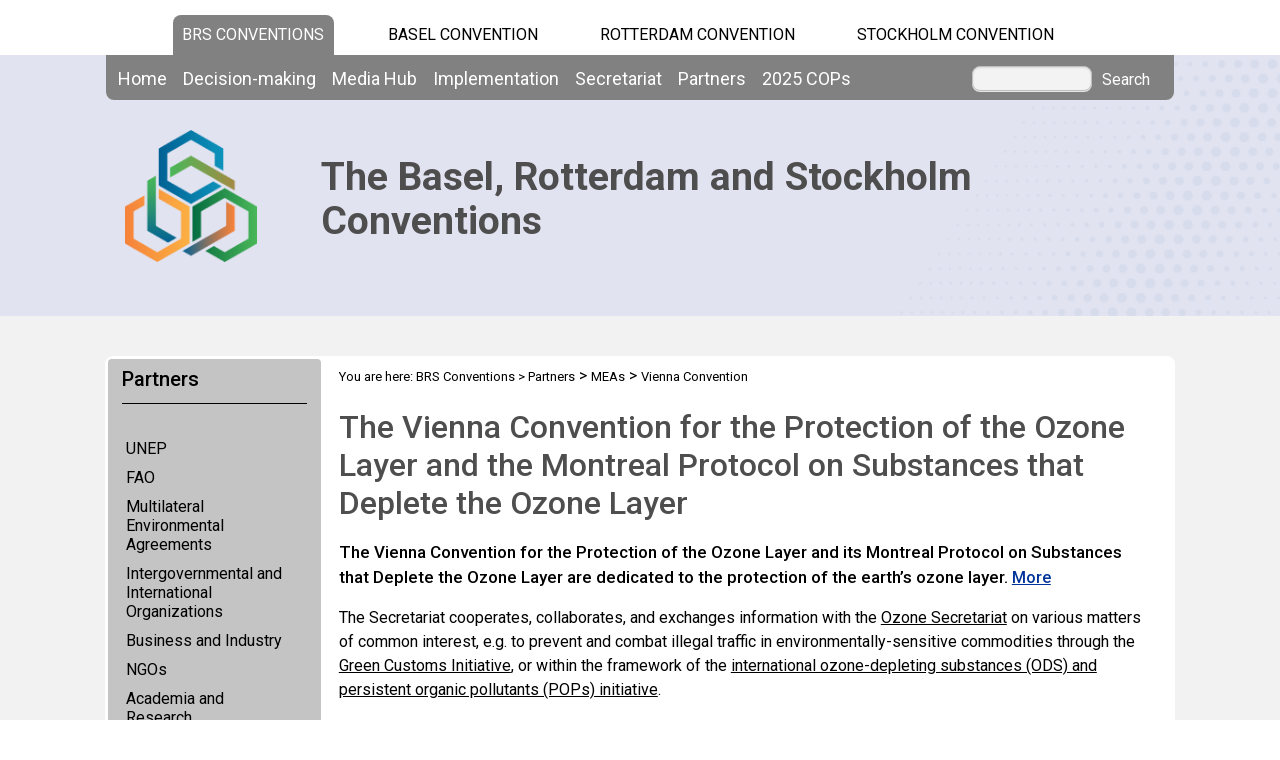

--- FILE ---
content_type: text/html; charset=utf-8
request_url: https://www.brsmeas.org/Default.aspx?tabid=4085
body_size: 20550
content:
<!DOCTYPE html PUBLIC "-//W3C//DTD XHTML 1.0 Transitional//EN" "http://www.w3.org/TR/xhtml1/DTD/xhtml1-transitional.dtd">
<html  xml:lang="en-US" lang="en-US" xmlns="http://www.w3.org/1999/xhtml">
<head id="Head"><title>
	Vienna Convention 
</title><meta content="text/html; charset=UTF-8" http-equiv="Content-Type" /><meta name="viewport" content="width=device-width, initial-scale=1.0" /><meta content="text/javascript" http-equiv="Content-Script-Type" /><meta content="text/css" http-equiv="Content-Style-Type" /><meta id="MetaDescription" name="DESCRIPTION" content="Since 2013, the Secretariats of the Basel, Rotterdam and Stockholm conventions, three international environmental agreements, are merged into a single Secretariat, known as BRS MEAs, serving the three conventions. Its aim is to protect human health and the environment against the adverse effects of hazardous chemicals and wastes." /><meta id="MetaKeywords" name="KEYWORDS" content="Basel Convention, Rotterdam Convention, Stockholm Convention, United Nations, environment, health, waste, hazardous waste, chemicals, pops, pic, ESM, Environmentally sound management of chemicals and wastes" /><meta id="MetaCopyright" name="COPYRIGHT" content="Copyright 2012 by the Secretariat of the Basel, Rotterdam and Stockholm Conventions" /><meta id="MetaAuthor" name="AUTHOR" content="BRS Conventions" /><meta name="RESOURCE-TYPE" content="DOCUMENT" /><meta name="DISTRIBUTION" content="GLOBAL" /><meta id="MetaRobots" name="ROBOTS" content="INDEX, FOLLOW" /><meta name="REVISIT-AFTER" content="1 DAYS" /><meta name="RATING" content="GENERAL" /><meta http-equiv="PAGE-ENTER" content="RevealTrans(Duration=0,Transition=1)" /><style id="StylePlaceholder" type="text/css"></style><link href="/DependencyHandler.axd/48e7ffe98cebae67644b79ae10ea43ae.536.css" type="text/css" rel="stylesheet"/><script src="/DependencyHandler.axd/7825025516e14b314c1720c546594e0a.536.js" type="text/javascript"></script><link id="GoogleFonts" rel="stylesheet" type="text/css" href="https://fonts.googleapis.com/css2?family=Roboto:ital,wght@0,100;0,300;0,400;0,500;0,700;0,900;1,100;1,300;1,400;1,500;1,700;1,900&amp;display=swap" /><link id="BootStrap" rel="stylesheet" type="text/css" href="/Portals/_default/Skins/brs-gradient-boxes/lib/css/bootstrap.min.css" /><link id="GoogleIcons" rel="stylesheet" type="text/css" href="https://fonts.googleapis.com/css2?family=Material+Symbols+Outlined:opsz,wght,FILL,GRAD@24,400,0,0" /><link id="TableLayout" rel="stylesheet" type="text/css" href="Resources/Shared/stylesheets/TableLayoutCss.css" /><link rel='SHORTCUT ICON' href='/Portals/2/favicon.ico' type='image/x-icon' />     
        
			    <script type="text/javascript">
			      //var _gaq = _gaq || [];
			      //_gaq.push(['_setAccount', 'G-CEPBJ8MJHN']);
			      //_gaq.push(['_trackPageview']);
			 
			      (function() {
				    var ga = document.createElement('script'); ga.type = 'text/javascript'; ga.async = true;
				    ga.src = ('https:' == document.location.protocol ? 'https://' : 'http://') + 'www.googletagmanager.com/gtag/js?id=G-CEPBJ8MJHN';
				    var s = document.getElementsByTagName('script')[0]; s.parentNode.insertBefore(ga, s);
			      })();
            window.dataLayer = window.dataLayer || [];
            function gtag(){dataLayer.push(arguments);}
            gtag('js', new Date());
            
            gtag('config', 'G-CEPBJ8MJHN');
			    </script>
        
		  <link href="/Telerik.Web.UI.WebResource.axd?compress=1&amp;_TSM_CombinedScripts_=%3b%3bTelerik.Web.UI%2c+Version%3d2012.2.724.35%2c+Culture%3dneutral%2c+PublicKeyToken%3d121fae78165ba3d4%3aen-US%3a3fe22950-1961-4f26-b9d4-df0df7356bf6%3aed2942d4" type="text/css" rel="stylesheet" /></head>
<body id="Body">
    <form method="post" action="/Default.aspx?tabid=4085" id="Form" enctype="multipart/form-data">
<div class="aspNetHidden">
<input type="hidden" name="StylesheetManager_TSSM" id="StylesheetManager_TSSM" value="" />
<input type="hidden" name="ScriptManager_TSM" id="ScriptManager_TSM" value="" />
<input type="hidden" name="__EVENTTARGET" id="__EVENTTARGET" value="" />
<input type="hidden" name="__EVENTARGUMENT" id="__EVENTARGUMENT" value="" />
<input type="hidden" name="__VIEWSTATE_CACHEKEY" id="__VIEWSTATE_CACHEKEY" value="VS_kcpze3dv2rgjfc1vgyqmz1hl_638994624895949140" />
<input type="hidden" name="__VIEWSTATE" id="__VIEWSTATE" value="" />
</div>

<script type="text/javascript">
//<![CDATA[
var theForm = document.forms['Form'];
if (!theForm) {
    theForm = document.Form;
}
function __doPostBack(eventTarget, eventArgument) {
    if (!theForm.onsubmit || (theForm.onsubmit() != false)) {
        theForm.__EVENTTARGET.value = eventTarget;
        theForm.__EVENTARGUMENT.value = eventArgument;
        theForm.submit();
    }
}
//]]>
</script>


<script src="/WebResource.axd?d=POkzdP4b0DpnTzjnNYVksgQ71tWYcLAv43IS79n4t08pFQlHVsDVP6pm-LXSGZx1IVx120dB9U1LjiV10&amp;t=638286137964787378" type="text/javascript"></script>


<script src="/Telerik.Web.UI.WebResource.axd?_TSM_HiddenField_=ScriptManager_TSM&amp;compress=1&amp;_TSM_CombinedScripts_=%3b%3bSystem.Web.Extensions%2c+Version%3d4.0.0.0%2c+Culture%3dneutral%2c+PublicKeyToken%3d31bf3856ad364e35%3aen-US%3ad20f15a2-81e5-4f24-80b9-9fe501a4ce09%3aea597d4b%3ab25378d2%3bTelerik.Web.UI%2c+Version%3d2012.2.724.35%2c+Culture%3dneutral%2c+PublicKeyToken%3d121fae78165ba3d4%3aen-US%3a3fe22950-1961-4f26-b9d4-df0df7356bf6%3a16e4e7cd%3af7645509%3a24ee1bba%3ae330518b%3a2003d0b8%3a1e771326%3ac8618e41" type="text/javascript"></script>
<div class="aspNetHidden">

	<input type="hidden" name="__EVENTVALIDATION" id="__EVENTVALIDATION" value="/wEdAAWvVXD1oYELeveMr0vHCmYP4jcfWoh7MlbeNyTwNfR2OvYO1iD380+uQ6Ifxi9l6wBXyfNnC2LjR4Gt1Zo90L2sIJWE4Jsg+tfguQrQbLlbQJIiTgMu6KnDUlvD8dVsKSr/jDRz" />
</div>
<script type="text/javascript">
//<![CDATA[
Sys.WebForms.PageRequestManager._initialize('ScriptManager', 'Form', [], [], [], 90, '');
//]]>
</script>

        <script src="/DependencyHandler.axd/974f0c017dd031fc98657681b58049e8.536.js" type="text/javascript"></script>
        
        




    <div id="main">
        <!-- begin banner -->
        <div id="banner_body">
            <div id="banner_body_border"></div>
            <div id="header">
                <!--  Start staytop-->
                <div class="staytop">
                    <div id="header_links">
                        <div id="conventionsTabs">
                            <div id="BrsTab">
                                <a href="https://www.brsmeas.org" title="Synergies website">BRS CONVENTIONS</a>
                            </div>
                            <div id="bcTab">
                                <a href="https://www.basel.int" title="Basel Convention website">Basel Convention</a>
                            </div>
                            <div id="rcTab">
                                <a href="https://www.pic.int" title="Rotterdam Convention website">Rotterdam Convention</a>
                            </div>
                            <div id="scTab">
                                <a href="https://www.pops.int" title="Stockholm Convention website">Stockholm Convention</a>
                            </div>

                            <div class="clear"></div>
                        </div>
                        <div class="clear"></div>
                    </div>
                    <div id="menu_bgrd">
                        <div id="menu_bar">
                            <div id="main_menu" class="mainNavigation">
                                <div id="dnn_DNNMenu_Panel1">

</div>
<div id="dnn_DNNMenu_RadMenu1" class="RadMenu RadMenu_">
	<!-- 2012.2.724.35 --><ul class="rmRootGroup rmHorizontal">
		<li class="rmItem rmFirst"><a href="https://www.brsmeas.org/Home/tabid/10038/language/en-US/Default.aspx" class="rmLink rmRootLink"><span class="rmText">Home</span></a></li><li class="rmItem "><a href="#" class="rmLink rmRootLink"><span class="rmText">Decision-making</span></a><div class="rmSlide">
			<ul class="rmMultiColumn">
				<li class="rmGroupColumn rmFirstGroupColumn"><ul class="rmVertical rmGroup rmLevel1 rmMultiGroup">
					<li class="rmItem rmFirst rmTemplate"><div class="rmText">
						<span><a href="https://www.brsmeas.org/Decisionmaking/Overview/AboutSynergies/tabid/2614/language/en-US/Default.aspx">Overview</a></span><ul Class='rmLevel2ChildList'><li><a href='https://www.brsmeas.org/Decisionmaking/Overview/SynergiesProcess/tabid/2615/language/en-US/Default.aspx' Class = 'rmLink' >Synergies Process</a></li></ul>
					</div></li><li class="rmItem  rmTemplate"><div class="rmText">
						<span><a href="https://www.brsmeas.org/Decisionmaking/COPsandExCOPs/Overview/tabid/2617/language/en-US/Default.aspx">COPs and ExCOPs</a></span><ul Class='rmLevel2ChildList'><li><a href='https://www.brsmeas.org/2025COPs/tabid/9741/language/en-US/Default.aspx' Class = 'rmLink' >2025 COPs</a></li><li><a href='https://www.brsmeas.org/Decisionmaking/COPsandExCOPs/2023COPs/Overview/tabid/9316/language/en-US/Default.aspx' Class = 'rmLink' >2023 COPs</a></li><li><a href='https://www.brsmeas.org/Decisionmaking/COPsandExCOPs/20212022COPs/Overview/tabid/8395/language/en-US/Default.aspx' Class = 'rmLink' >2021-2022 COPs</a></li><li><a href='https://www.brsmeas.org/Decisionmaking/COPsandExCOPs/2019COPs/Overview/tabid/7523/language/en-US/Default.aspx' Class = 'rmLink' >2019 COPs</a></li><li><a href='https://www.brsmeas.org/Decisionmaking/COPsandExCOPs/2017COPs/2017COPs/tabid/5307/language/en-US/Default.aspx' Class = 'rmLink' >2017 COPs</a></li><li><a href='https://www.brsmeas.org/Decisionmaking/COPsandExCOPs/2015COPs/Overview/tabid/4196/language/en-US/Default.aspx' Class = 'rmLink' >2015 COPs</a></li><li><a href='https://www.brsmeas.org/Decisionmaking/COPsandExCOPs/2013COPsExCOPs/Overview/tabid/2914/language/en-US/Default.aspx' Class = 'rmLink' >2013 COPs & ExCOPs</a></li><li><a href='https://www.brsmeas.org/Decisionmaking/COPsandExCOPs/2010ExCOPs/tabid/3159/language/en-US/Default.aspx' Class = 'rmLink' >2010 ExCOPs</a></li></ul>
					</div></li><li class="rmItem rmLast rmTemplate"><div class="rmText">
						<span><a href="https://www.brsmeas.org/Decisionmaking/JointBureaux/Overview/tabid/3331/language/en-US/Default.aspx">Joint Bureaux</a></span><ul Class='rmLevel2ChildList'><li><a href='https://www.brsmeas.org/Decisionmaking/JointBureaux/JointBureauxMeetings/JointBureauxMeetingNov2024/Overview/tabid/9796/language/en-US/Default.aspx' Class = 'rmLink' >Joint Bureaux Meetings</a></li></ul>
					</div></li>
				</ul></li><li class="rmGroupColumn"><ul class="rmVertical rmGroup rmLevel1 rmMultiGroup">
					<li class="rmItem rmFirst rmTemplate"><div class="rmText">
						<span><a href="https://www.brsmeas.org/Decisionmaking/SubsidiaryBodiesCoordination/Overview/tabid/3585/language/en-US/Default.aspx">Subsidiary Bodies Coordination</a></span><ul Class='rmLevel2ChildList'><li><a href='https://www.brsmeas.org/Decisionmaking/SubsidiaryBodiesCoordination/JointCRCPOPRC/CRCPOPRC1/Overview/tabid/3399/language/en-US/Default.aspx' Class = 'rmLink' >Joint CRC POPRC</a></li><li><a href='https://www.brsmeas.org/Decisionmaking/SubsidiaryBodiesCoordination/Rosterofexperts/tabid/3791/language/en-US/Default.aspx' Class = 'rmLink' >Roster of experts</a></li></ul>
					</div></li><li class="rmItem rmLast rmTemplate"><div class="rmText">
						<span><a href="https://www.brsmeas.org/Decisionmaking/DecisionsandDocuments/Decisions/tabid/2616/language/en-US/Default.aspx">Decisions and Documents</a></span><ul Class='rmLevel2ChildList'><li><a href='https://www.brsmeas.org/Decisionmaking/DecisionsandDocuments/Decisions/tabid/2616/language/en-US/Default.aspx' Class = 'rmLink' >Decisions</a></li><li><a href='https://www.brsmeas.org/Decisionmaking/DecisionsandDocuments/Documents/tabid/2833/language/en-US/Default.aspx' Class = 'rmLink' >Documents</a></li></ul>
					</div></li>
				</ul></li><li class="rmGroupColumn"><ul class="rmVertical rmGroup rmLevel1 rmMultiGroup">
					<li class="rmItem rmFirst rmTemplate"><div class="rmText">
						<span><a href="https://www.brsmeas.org/Decisionmaking/PartiestotheConventions/Statusofratification/tabid/5936/language/en-US/Default.aspx">Parties to the Conventions</a></span><ul Class='rmLevel2ChildList'><li><a href='https://www.brsmeas.org/Decisionmaking/PartiestotheConventions/CountryContacts/tabid/5380/language/en-US/Default.aspx' Class = 'rmLink' >Country Contacts</a></li><li><a href='https://www.brsmeas.org/Decisionmaking/PartiestotheConventions/Statusofratification/tabid/5936/language/en-US/Default.aspx' Class = 'rmLink' >Status of ratification</a></li></ul>
					</div></li><li class="rmItem rmLast rmTemplate"><div class="rmText">
						<span><a href="https://www.brsmeas.org/Decisionmaking/Chairsandnegotiators/Overview/tabid/9629/language/en-US/Default.aspx">Chairs and negotiators</a></span><ul Class='rmLevel2ChildList'><li><a href='https://www.brsmeas.org/Decisionmaking/Chairsandnegotiators/Trainingmanuals/tabid/9630/language/en-US/Default.aspx' Class = 'rmLink' >Training manuals</a></li><li><a href='https://www.brsmeas.org/Decisionmaking/Chairsandnegotiators/Onlinetrainingcourse/tabid/9631/language/en-US/Default.aspx' Class = 'rmLink' >Online training course</a></li><li><a href='https://www.brsmeas.org/Decisionmaking/Chairsandnegotiators/Workshops/tabid/9632/language/en-US/Default.aspx' Class = 'rmLink' >Workshops</a></li></ul>
					</div></li>
				</ul></li>
			</ul>
		</div></li><li class="rmItem "><a href="#" class="rmLink rmRootLink"><span class="rmText">Media Hub</span></a><div class="rmSlide">
			<ul class="rmMultiColumn">
				<li class="rmGroupColumn rmFirstGroupColumn"><ul class="rmVertical rmGroup rmLevel1 rmMultiGroup">
					<li class="rmItem rmFirst rmTemplate"><div class="rmText">
						<span><a href="https://www.brsmeas.org/MediaHub/Campaigns/PlasticisForever/tabid/9151/language/en-US/Default.aspx">Campaigns</a></span>
					</div></li><li class="rmItem  rmTemplate"><div class="rmText">
						<span><a href="https://www.brsmeas.org/MediaHub/Celebrities/FelixNeureuther/tabid/10292/language/en-US/Default.aspx">Celebrities</a></span>
					</div></li><li class="rmItem rmLast rmTemplate"><div class="rmText">
						<span><a href="https://www.brsmeas.org/MediaHub/Educationalmaterial/EscapeGame/tabid/9566/language/en-US/Default.aspx">Educational material</a></span>
					</div></li>
				</ul></li><li class="rmGroupColumn"><ul class="rmVertical rmGroup rmLevel1 rmMultiGroup">
					<li class="rmItem rmFirst rmTemplate"><div class="rmText">
						<span><a href="https://www.brsmeas.org/MediaHub/PressReleases/tabid/2644/language/en-US/Default.aspx">Press Releases</a></span>
					</div></li><li class="rmItem rmLast rmTemplate"><div class="rmText">
						<span><a href="https://www.brsmeas.org/MediaHub/Publications/ScientificandTechnicalPublications/tabid/3790/language/en-US/Default.aspx">Publications</a></span>
					</div></li>
				</ul></li><li class="rmGroupColumn"><ul class="rmVertical rmGroup rmLevel1 rmMultiGroup">
					<li class="rmItem rmFirst rmTemplate"><div class="rmText">
						<span><a href="https://www.brsmeas.org/MediaHub/News/NewsFeatures/tabid/2716/language/en-US/Default.aspx">News</a></span>
					</div></li><li class="rmItem rmLast rmTemplate"><div class="rmText">
						<span><a href="https://www.brsmeas.org/MediaHub/Newsletters/BRSHighlights/tabid/10206/language/en-US/Default.aspx">Newsletters</a></span>
					</div></li>
				</ul></li>
			</ul>
		</div></li><li class="rmItem "><a href="#" class="rmLink rmRootLink"><span class="rmText">Implementation</span></a><div class="rmSlide">
			<ul class="rmMultiColumn">
				<li class="rmGroupColumn rmFirstGroupColumn"><ul class="rmVertical rmGroup rmLevel1 rmMultiGroup">
					<li class="rmItem rmFirst rmTemplate"><div class="rmText">
						<span><a href="https://www.brsmeas.org/Implementation/ProgrammeofWork/Overview/tabid/9441/language/en-US/Default.aspx">Programme of Work</a></span>
					</div></li><li class="rmItem  rmTemplate"><div class="rmText">
						<span><a href="https://www.brsmeas.org/Implementation/FinancialResources/Overview/tabid/2820/language/en-US/Default.aspx">Financial Resources</a></span>
					</div></li><li class="rmItem rmLast rmTemplate"><div class="rmText">
						<span><a href="https://www.brsmeas.org/Implementation/FromSciencetoAction/Overview/tabid/4749/language/en-US/Default.aspx">From Science to Action</a></span>
					</div></li>
				</ul></li><li class="rmGroupColumn"><ul class="rmVertical rmGroup rmLevel1 rmMultiGroup">
					<li class="rmItem rmFirst rmTemplate"><div class="rmText">
						<span><a href="https://www.brsmeas.org/Implementation/Gender/Overview/tabid/3651/language/en-US/Default.aspx">Gender</a></span>
					</div></li><li class="rmItem  rmTemplate"><div class="rmText">
						<span><a href="https://www.brsmeas.org/Implementation/Illegaltrafficandtrade/Overview/tabid/7629/language/en-US/Default.aspx">Illegal traffic and trade</a></span><ul Class='rmLevel2ChildList'><li><a href='https://www.brsmeas.org/Implementation/Illegaltrafficandtrade/Formstoreportillegaltrade/tabid/8886/language/en-US/Default.aspx' Class = 'rmLink' >Forms to report illegal trade</a></li><li><a href='https://www.brsmeas.org/Implementation/Illegaltrafficandtrade/Identificationtools/tabid/9365/language/en-US/Default.aspx' Class = 'rmLink' >Identification tools</a></li><li><a href='https://www.brsmeas.org/Implementation/Illegaltrafficandtrade/TechnicalAssistance/tabid/9056/language/en-US/Default.aspx' Class = 'rmLink' >Technical Assistance</a></li></ul>
					</div></li><li class="rmItem rmLast rmTemplate"><div class="rmText">
						<span><a href="https://www.brsmeas.org/Implementation/InterlinkageswithotherMEAsandprocesses/Overview/tabid/9429/language/en-US/Default.aspx">Interlinkages with other MEAs and processes</a></span><ul Class='rmLevel2ChildList'><li><a href='https://www.brsmeas.org/Implementation/InterlinkageswithotherMEAsandprocesses/ConventiononBiologicalDiversity/Overview/tabid/9887/language/en-US/Default.aspx' Class = 'rmLink' >Convention on Biological Diversity</a></li><li><a href='https://www.brsmeas.org/Implementation/InterlinkageswithotherMEAsandprocesses/MinamataConvention/Overview/tabid/9895/language/en-US/Default.aspx' Class = 'rmLink' >Minamata Convention</a></li><li><a href='https://www.brsmeas.org/Implementation/InterlinkageswithotherMEAsandprocesses/SustainableDevelopmentGoals/Overview/tabid/8490/language/en-US/Default.aspx' Class = 'rmLink' >Sustainable Development Goals</a></li><li><a href='https://www.brsmeas.org/Implementation/InterlinkageswithotherMEAsandprocesses/UNFrameworkConventiononClimateChange/Overview/tabid/9891/language/en-US/Default.aspx' Class = 'rmLink' >UN Framework Convention on Climate Change</a></li></ul>
					</div></li>
				</ul></li><li class="rmGroupColumn"><ul class="rmVertical rmGroup rmLevel1 rmMultiGroup">
					<li class="rmItem rmFirst rmTemplate"><div class="rmText">
						<span><a href="https://www.brsmeas.org/Implementation/KnowledgeManagementandOutreach/Clearinghousemechanism/tabid/5382/language/en-US/Default.aspx">Knowledge Management and Outreach</a></span><ul Class='rmLevel2ChildList'><li><a href='https://www.brsmeas.org/Implementation/KnowledgeManagementandOutreach/Clearinghousemechanism/tabid/5382/language/en-US/Default.aspx' Class = 'rmLink' >Clearing-house mechanism</a></li><li><a href='https://www.brsmeas.org/Implementation/KnowledgeManagementandOutreach/PublicAwarenessandOutreach/Overview/tabid/2624/language/en-US/Default.aspx' Class = 'rmLink' >Public Awareness and Outreach</a></li></ul>
					</div></li><li class="rmItem  rmTemplate"><div class="rmText">
						<span><a href="https://www.brsmeas.org/Implementation/Reviewofsynergies/Overview/tabid/4798/language/en-US/Default.aspx">Review of synergies</a></span>
					</div></li><li class="rmItem rmLast rmTemplate"><div class="rmText">
						<span><a href="https://www.brsmeas.org/Implementation/TechnicalAssistance/Overview/tabid/4893/language/en-US/Default.aspx">Technical Assistance</a></span><ul Class='rmLevel2ChildList'><li><a href='https://www.brsmeas.org/Implementation/TechnicalAssistance/NeedsAssessment/tabid/4898/language/en-US/Default.aspx' Class = 'rmLink' >Needs Assessment</a></li><li><a href='https://www.brsmeas.org/Implementation/TechnicalAssistance/Technicalassistanceplan/tabid/8495/language/en-US/Default.aspx' Class = 'rmLink' >Technical assistance plan</a></li><li><a href='https://www.brsmeas.org/Implementation/TechnicalAssistance/RegionalCentres/tabid/2636/language/en-US/Default.aspx' Class = 'rmLink' >Regional Centres</a></li><li><a href='https://www.brsmeas.org/Implementation/TechnicalAssistance/RegionalFocalPoints/tabid/4616/language/en-US/Default.aspx' Class = 'rmLink' >Regional Focal Points</a></li><li><a href='https://www.brsmeas.org/Implementation/TechnicalAssistance/Webinars/tabid/3583/language/en-US/Default.aspx' Class = 'rmLink' >Webinars</a></li><li><a href='https://www.brsmeas.org/Implementation/TechnicalAssistance/Workshops/tabid/3498/language/en-US/Default.aspx' Class = 'rmLink' >Workshops</a></li><li><a href='https://www.brsmeas.org/Implementation/TechnicalAssistance/Tools/ElectronicTools/tabid/4904/language/en-US/Default.aspx' Class = 'rmLink' >Tools</a></li><li><a href='https://www.brsmeas.org/MediaHub/Publications/ScientificandTechnicalPublications/tabid/3790/language/en-US/Default.aspx' Class = 'rmLink' >Publications</a></li></ul>
					</div></li>
				</ul></li>
			</ul>
		</div></li><li class="rmItem "><a href="#" class="rmLink rmRootLink"><span class="rmText">Secretariat</span></a><div class="rmSlide">
			<ul class="rmMultiColumn">
				<li class="rmGroupColumn rmFirstGroupColumn"><ul class="rmVertical rmGroup rmLevel1 rmMultiGroup">
					<li class="rmItem rmFirst rmTemplate"><div class="rmText">
						<span><a href="https://www.brsmeas.org/Secretariat/Overview/tabid/3609/language/en-US/Default.aspx">Overview</a></span>
					</div></li><li class="rmItem rmLast rmTemplate"><div class="rmText">
						<span><a href="https://www.brsmeas.org/Secretariat/Vision/Vision,MissionandStrategicDirection/tabid/7862/language/en-US/Default.aspx">Vision</a></span>
					</div></li>
				</ul></li><li class="rmGroupColumn"><ul class="rmVertical rmGroup rmLevel1 rmMultiGroup">
					<li class="rmItem rmFirst rmTemplate"><div class="rmText">
						<span><a href="https://www.brsmeas.org/Secretariat/ManagementReports/Workplansandreports/tabid/3267/language/en-US/Default.aspx">Management Reports</a></span><ul Class='rmLevel2ChildList'><li><a href='https://www.brsmeas.org/Secretariat/ManagementReports/Workplansandreports/2023/tabid/9739/language/en-US/Default.aspx' Class = 'rmLink' >Work plans and reports</a></li><li><a href='https://www.brsmeas.org/Secretariat/ManagementReports/AuditsReports/tabid/2662/language/en-US/Default.aspx' Class = 'rmLink' >Audits Reports</a></li><li><a href='https://www.brsmeas.org/Secretariat/ManagementReports/StandardOperatingProcedures/tabid/2828/language/en-US/Default.aspx' Class = 'rmLink' >Standard Operating Procedures</a></li><li><a href='https://www.brsmeas.org/Implementation/FinancialResources/FinancialNeedsforVoluntaryFundedActivities/20242025/tabid/9764/language/en-US/Default.aspx' Class = 'rmLink' >Voluntary Contributions</a></li><li><a href='https://www.brsmeas.org/Secretariat/ManagementReports/Sustainability/tabid/2756/language/en-US/Default.aspx' Class = 'rmLink' >Sustainability</a></li><li><a href='https://www.brsmeas.org/Secretariat/ManagementReports/Sustainableevents/tabid/9921/language/en-US/Default.aspx' Class = 'rmLink' >Sustainable events</a></li></ul>
					</div></li><li class="rmItem rmLast rmTemplate"><div class="rmText">
						<span><a href="https://www.brsmeas.org/Secretariat/Structure/FunctionalOrganigram/tabid/2722/language/en-US/Default.aspx">Structure</a></span><ul Class='rmLevel2ChildList'><li><a href='https://www.brsmeas.org/Secretariat/Structure/OurTeam/tabid/2641/language/en-US/Default.aspx' Class = 'rmLink' >Our Team</a></li><li><a href='https://www.brsmeas.org/Secretariat/Structure/StaffingOrganigram/tabid/2719/language/en-US/Default.aspx' Class = 'rmLink' >Staffing Organigram</a></li><li><a href='https://www.brsmeas.org/Secretariat/Structure/FunctionalOrganigram/tabid/2722/language/en-US/Default.aspx' Class = 'rmLink' >Functional Organigram</a></li><li><a href='https://www.brsmeas.org/Secretariat/Structure/BranchesFactSheets/tabid/2723/language/en-US/Default.aspx' Class = 'rmLink' >Branches Fact Sheets</a></li></ul>
					</div></li>
				</ul></li><li class="rmGroupColumn"><ul class="rmVertical rmGroup rmLevel1 rmMultiGroup">
					<li class="rmItem rmFirst rmTemplate"><div class="rmText">
						<span><a href="https://www.brsmeas.org/Secretariat/Employment/tabid/2718/language/en-US/Default.aspx">Employment</a></span>
					</div></li><li class="rmItem rmLast rmTemplate"><div class="rmText">
						<span><a href="https://www.brsmeas.org/Secretariat/ContactUs/tabid/2642/language/en-US/Default.aspx">Contact Us</a></span>
					</div></li>
				</ul></li>
			</ul>
		</div></li><li class="rmItem "><a href="#" class="rmLink rmRootLink"><span class="rmText">Partners</span></a><div class="rmSlide">
			<ul class="rmMultiColumn">
				<li class="rmGroupColumn rmFirstGroupColumn"><ul class="rmVertical rmGroup rmLevel1 rmMultiGroup">
					<li class="rmItem rmFirst rmTemplate"><div class="rmText">
						<span><a href="https://www.brsmeas.org/Partners/Overview/tabid/4069/language/en-US/Default.aspx">UNEP</a></span>
					</div></li><li class="rmItem  rmTemplate"><div class="rmText">
						<span><a href="https://www.brsmeas.org/Partners/FAO/tabid/4080/language/en-US/Default.aspx">FAO</a></span>
					</div></li><li class="rmItem rmLast rmTemplate"><div class="rmText">
						<span><a href="https://www.brsmeas.org/Partners/BusinessandIndustry/tabid/4099/language/en-US/Default.aspx">Business and Industry</a></span>
					</div></li>
				</ul></li><li class="rmGroupColumn"><ul class="rmVertical rmGroup rmLevel1 rmMultiGroup">
					<li class="rmItem rmFirst rmTemplate"><div class="rmText">
						<span><a href="https://www.brsmeas.org/Partners/NGOs/tabid/4100/language/en-US/Default.aspx">NGOs</a></span>
					</div></li><li class="rmItem rmLast rmTemplate"><div class="rmText">
						<span><a href="https://www.brsmeas.org/Partners/AcademiaandResearch/tabid/4101/language/en-US/Default.aspx">Academia and Research</a></span>
					</div></li>
				</ul></li><li class="rmGroupColumn"><ul class="rmVertical rmGroup rmLevel1 rmMultiGroup">
					<li class="rmItem rmFirst rmTemplate"><div class="rmText">
						<span><a href="https://www.brsmeas.org/Partners/IGOs/GEF/tabid/4091/language/en-US/Default.aspx">IGOs</a></span>
					</div></li><li class="rmItem rmLast rmTemplate"><div class="rmText">
						<span><a href="https://www.brsmeas.org/Partners/MEAs/MinamataConvention/tabid/4083/language/en-US/Default.aspx">MEAs</a></span>
					</div></li>
				</ul></li>
			</ul>
		</div></li><li class="rmItem rmLast"><a href="https://www.brsmeas.org/2025COPs/Overview/tabid/9742/language/en-US/Default.aspx" class="rmLink rmRootLink"><span class="rmText">2025 COPs</span></a><div class="rmSlide">
			<ul class="rmMultiColumn">
				<li class="rmGroupColumn rmFirstGroupColumn"><ul class="rmVertical rmGroup rmLevel1 rmMultiGroup">
					<li class="rmItem rmFirst rmTemplate"><div class="rmText">
						<span><a href="https://www.brsmeas.org/2025COPs/Overview/tabid/9742/language/en-US/Default.aspx">Overview</a></span>
					</div></li><li class="rmItem  rmTemplate"><div class="rmText">
						<span><a href="https://www.brsmeas.org/2025COPs/Meetingsdocuments/tabid/10057/language/en-US/Default.aspx">Meetings documents</a></span>
					</div></li><li class="rmItem  rmTemplate"><div class="rmText">
						<span><a href="https://www.brsmeas.org/2025COPs/HighlevelSegment/tabid/10117/language/en-US/Default.aspx">High-level Segment</a></span>
					</div></li><li class="rmItem  rmTemplate"><div class="rmText">
						<span><a href="https://www.brsmeas.org/2025COPs/Informationforparticipants/tabid/10177/language/en-US/Default.aspx">Information for participants</a></span>
					</div></li><li class="rmItem rmLast rmTemplate"><div class="rmText">
						<span><a href="https://www.brsmeas.org/2025COPs/RegistrationandCredentials/tabid/10099/language/en-US/Default.aspx">Registration and Credentials</a></span>
					</div></li>
				</ul></li><li class="rmGroupColumn"><ul class="rmVertical rmGroup rmLevel1 rmMultiGroup">
					<li class="rmItem rmFirst rmTemplate"><div class="rmText">
						<span><a href="https://www.brsmeas.org/2025COPs/Elections/tabid/10175/language/en-US/Default.aspx">Elections</a></span>
					</div></li><li class="rmItem  rmTemplate"><div class="rmText">
						<span><a href="https://www.brsmeas.org/2025COPs/Observers/tabid/10112/language/en-US/Default.aspx">Observers</a></span>
					</div></li><li class="rmItem  rmTemplate"><div class="rmText">
						<span><a href="https://www.brsmeas.org/2025COPs/Regionalpreparatorymeetings/Overview/tabid/10118/language/en-US/Default.aspx">Regional preparatory meetings</a></span>
					</div></li><li class="rmItem  rmTemplate"><div class="rmText">
						<span><a href="https://www.brsmeas.org/2025COPs/Sideevents/tabid/10110/language/en-US/Default.aspx">Side events</a></span>
					</div></li><li class="rmItem rmLast rmTemplate"><div class="rmText">
						<span><a href="https://www.brsmeas.org/2025COPs/GreeningtheCOPs/tabid/10178/language/en-US/Default.aspx">Greening the COPs</a></span>
					</div></li>
				</ul></li><li class="rmGroupColumn"><ul class="rmVertical rmGroup rmLevel1 rmMultiGroup">
					<li class="rmItem rmFirst rmTemplate"><div class="rmText">
						<span><a href="https://www.brsmeas.org/2025COPs/MakeVisibletheInvisibleFair/tabid/10111/language/en-US/Default.aspx">Make Visible the Invisible Fair</a></span>
					</div></li><li class="rmItem  rmTemplate"><div class="rmText">
						<span><a href="https://www.brsmeas.org/2025COPs/Briefings/tabid/10203/language/en-US/Default.aspx">Briefings</a></span>
					</div></li><li class="rmItem  rmTemplate"><div class="rmText">
						<span><a href="https://www.brsmeas.org/2025COPs/Media/tabid/10114/language/en-US/Default.aspx">Media</a></span>
					</div></li><li class="rmItem rmLast rmTemplate"><div class="rmText">
						<span><a href="https://www.brsmeas.org/2025COPs/NewsRoom/tabid/10251/language/en-US/Default.aspx">News Room</a></span>
					</div></li>
				</ul></li>
			</ul>
		</div></li>
	</ul><input id="dnn_DNNMenu_RadMenu1_ClientState" name="dnn_DNNMenu_RadMenu1_ClientState" type="hidden" />
</div>

                            </div>
                            <div id="search"><span id="dnn_dnnSEARCH_ClassicSearch">
  
  
  <input name="dnn$dnnSEARCH$txtSearch" type="text" maxlength="255" size="20" id="dnn_dnnSEARCH_txtSearch" class="NormalTextBox" onkeydown="return __dnn_KeyDown(&#39;13&#39;, &#39;javascript:__doPostBack(%27dnn$dnnSEARCH$cmdSearch%27,%27%27)&#39;, event);" />&nbsp;
  <a id="dnn_dnnSEARCH_cmdSearch" class="btnSearch" href="javascript:__doPostBack(&#39;dnn$dnnSEARCH$cmdSearch&#39;,&#39;&#39;)">Search</a>
</span>


</div>
                            <div class="clear"></div>
                        </div>
                    </div>
                </div>
                <!--  End staytop-->
                <div id="menu_bar_mobile">
                    <nav class="navbar navbar-expand-lg bg-body-tertiary">
                        <div class="container-fluid">
                            <div class="navbar-brand RcBrand">Rotterdam Convention</div>
                            <div class="navbar-brand BcBrand">Basel Convention</div>
                            <div class="navbar-brand ScBrand">Stockholm Convention</div>
                            <div class="navbar-brand BrsBrand">BRS CONVENTIONS</div>

                            <button class="navbar-toggler" type="button" data-bs-toggle="collapse" data-bs-target="#navbarNavDropdown" aria-controls="navbarNavDropdown" aria-expanded="false" aria-label="Toggle navigation">
                                <span class="navbar-toggler-icon"></span>
                            </button>

                            <div class="collapse navbar-collapse" id="navbarNavDropdown">
                                <div class="mobilelogo"></div>
                                <div id="mobile_menu_header">
                                    <span class="mobile_head_links">
                                        <a href="https://www.brsmeas.org" class="BrsBrand" title="Synergies website" id="lnkSynergiesTab">BRS CONVENTIONS</a>
                                        <a href="https://www.basel.int" class="BcBrand" title="Basel Convention website">Basel Convention</a>
                                        <a href="https://www.pic.int" class="RcBrand" title="Rotterdam Convention website">Rotterdam Convention</a>
                                        <a href="https://chm.pops.int" class="ScBrand" title="Stockholm Convention website">Stockholm Convention</a>

                                    </span>
                                </div>
                                <hr />
                                <!-- DDRmenu v02.00.01 - bootstrapNav template --><div class="MobileMenu"  id="MyMobileMenu">
<ul>

	<li>
	
		<a href="https://www.brsmeas.org/Home/tabid/10038/language/en-US/Default.aspx" >Home</a>
	
	</li>

	<li>
			
		<a href="#" >Decision-making</a>
	
	    <ul>
	    
	<!-- NODE SUB 1 -->
	<li>
				
			<a href="#"  >Overview</a>
		
		    <ul>
			<li class="">
				<a href="https://www.brsmeas.org/Decisionmaking/Overview/AboutSynergies/tabid/2614/language/en-US/Default.aspx" >Overview</a>
			</li>

			
	<!-- NODE SUB 2 -->
	<li class="">
		<a href="https://www.brsmeas.org/Decisionmaking/Overview/SynergiesProcess/tabid/2615/language/en-US/Default.aspx" >Synergies Process</a>
	</li>


		    </ul>
		
	</li>

	<!-- NODE SUB 1 -->
	<li>
				
			<a href="#"  >COPs and ExCOPs</a>
		
		    <ul>
			<li class="">
				<a href="https://www.brsmeas.org/Decisionmaking/COPsandExCOPs/Overview/tabid/2617/language/en-US/Default.aspx" >COPs and ExCOPs</a>
			</li>

			
	<!-- NODE SUB 2 -->
	<li class="">
		<a href="https://www.brsmeas.org/2025COPs/tabid/9741/language/en-US/Default.aspx" >2025 COPs</a>
	</li>

	<!-- NODE SUB 2 -->
	<li class="">
		<a href="https://www.brsmeas.org/Decisionmaking/COPsandExCOPs/2023COPs/Overview/tabid/9316/language/en-US/Default.aspx" >2023 COPs</a>
	</li>

	<!-- NODE SUB 2 -->
	<li class="">
		<a href="https://www.brsmeas.org/Decisionmaking/COPsandExCOPs/20212022COPs/Overview/tabid/8395/language/en-US/Default.aspx" >2021-2022 COPs</a>
	</li>

	<!-- NODE SUB 2 -->
	<li class="">
		<a href="https://www.brsmeas.org/Decisionmaking/COPsandExCOPs/2019COPs/Overview/tabid/7523/language/en-US/Default.aspx" >2019 COPs</a>
	</li>

	<!-- NODE SUB 2 -->
	<li class="">
		<a href="https://www.brsmeas.org/Decisionmaking/COPsandExCOPs/2017COPs/2017COPs/tabid/5307/language/en-US/Default.aspx" >2017 COPs</a>
	</li>

	<!-- NODE SUB 2 -->
	<li class="">
		<a href="https://www.brsmeas.org/Decisionmaking/COPsandExCOPs/2015COPs/Overview/tabid/4196/language/en-US/Default.aspx" >2015 COPs</a>
	</li>

	<!-- NODE SUB 2 -->
	<li class="">
		<a href="https://www.brsmeas.org/Decisionmaking/COPsandExCOPs/2013COPsExCOPs/Overview/tabid/2914/language/en-US/Default.aspx" >2013 COPs &amp; ExCOPs</a>
	</li>

	<!-- NODE SUB 2 -->
	<li class="">
		<a href="https://www.brsmeas.org/Decisionmaking/COPsandExCOPs/2010ExCOPs/tabid/3159/language/en-US/Default.aspx" >2010 ExCOPs</a>
	</li>


		    </ul>
		
	</li>

	<!-- NODE SUB 1 -->
	<li>
				
			<a href="#"  >Joint Bureaux</a>
		
		    <ul>
			<li class="">
				<a href="https://www.brsmeas.org/Decisionmaking/JointBureaux/Overview/tabid/3331/language/en-US/Default.aspx" >Joint Bureaux</a>
			</li>

			
	<!-- NODE SUB 2 -->
	<li class="">
		<a href="https://www.brsmeas.org/Decisionmaking/JointBureaux/JointBureauxMeetings/JointBureauxMeetingNov2024/Overview/tabid/9796/language/en-US/Default.aspx" >Joint Bureaux Meetings</a>
	</li>


		    </ul>
		
	</li>

	<!-- NODE SUB 1 -->
	<li>
				
			<a href="#"  >Subsidiary Bodies Coordination</a>
		
		    <ul>
			<li class="">
				<a href="https://www.brsmeas.org/Decisionmaking/SubsidiaryBodiesCoordination/Overview/tabid/3585/language/en-US/Default.aspx" >Subsidiary Bodies Coordination</a>
			</li>

			
	<!-- NODE SUB 2 -->
	<li class="">
		<a href="https://www.brsmeas.org/Decisionmaking/SubsidiaryBodiesCoordination/JointCRCPOPRC/CRCPOPRC1/Overview/tabid/3399/language/en-US/Default.aspx" >Joint CRC POPRC</a>
	</li>

	<!-- NODE SUB 2 -->
	<li class="">
		<a href="https://www.brsmeas.org/Decisionmaking/SubsidiaryBodiesCoordination/Rosterofexperts/tabid/3791/language/en-US/Default.aspx" >Roster of experts</a>
	</li>


		    </ul>
		
	</li>

	<!-- NODE SUB 1 -->
	<li>
				
			<a href="#"  >Decisions and Documents</a>
		
		    <ul>
			<li class="">
				<a href="https://www.brsmeas.org/Decisionmaking/DecisionsandDocuments/Decisions/tabid/2616/language/en-US/Default.aspx" >Decisions and Documents</a>
			</li>

			
	<!-- NODE SUB 2 -->
	<li class="">
		<a href="https://www.brsmeas.org/Decisionmaking/DecisionsandDocuments/Decisions/tabid/2616/language/en-US/Default.aspx" >Decisions</a>
	</li>

	<!-- NODE SUB 2 -->
	<li class="">
		<a href="https://www.brsmeas.org/Decisionmaking/DecisionsandDocuments/Documents/tabid/2833/language/en-US/Default.aspx" >Documents</a>
	</li>


		    </ul>
		
	</li>

	<!-- NODE SUB 1 -->
	<li>
				
			<a href="#"  >Parties to the Conventions</a>
		
		    <ul>
			<li class="">
				<a href="https://www.brsmeas.org/Decisionmaking/PartiestotheConventions/Statusofratification/tabid/5936/language/en-US/Default.aspx" >Parties to the Conventions</a>
			</li>

			
	<!-- NODE SUB 2 -->
	<li class="">
		<a href="https://www.brsmeas.org/Decisionmaking/PartiestotheConventions/CountryContacts/tabid/5380/language/en-US/Default.aspx" >Country Contacts</a>
	</li>

	<!-- NODE SUB 2 -->
	<li class="">
		<a href="https://www.brsmeas.org/Decisionmaking/PartiestotheConventions/Statusofratification/tabid/5936/language/en-US/Default.aspx" >Status of ratification</a>
	</li>


		    </ul>
		
	</li>

	<!-- NODE SUB 1 -->
	<li>
				
			<a href="#"  >Chairs and negotiators</a>
		
		    <ul>
			<li class="">
				<a href="https://www.brsmeas.org/Decisionmaking/Chairsandnegotiators/Overview/tabid/9629/language/en-US/Default.aspx" >Chairs and negotiators</a>
			</li>

			
	<!-- NODE SUB 2 -->
	<li class="">
		<a href="https://www.brsmeas.org/Decisionmaking/Chairsandnegotiators/Trainingmanuals/tabid/9630/language/en-US/Default.aspx" >Training manuals</a>
	</li>

	<!-- NODE SUB 2 -->
	<li class="">
		<a href="https://www.brsmeas.org/Decisionmaking/Chairsandnegotiators/Onlinetrainingcourse/tabid/9631/language/en-US/Default.aspx" >Online training course</a>
	</li>

	<!-- NODE SUB 2 -->
	<li class="">
		<a href="https://www.brsmeas.org/Decisionmaking/Chairsandnegotiators/Workshops/tabid/9632/language/en-US/Default.aspx" >Workshops</a>
	</li>


		    </ul>
		
	</li>

	    </ul>
	
	</li>

	<li>
			
		<a href="#" >Media Hub</a>
	
	    <ul>
	    
	<!-- NODE SUB 1 -->
	<li>
		
			<a href="https://www.brsmeas.org/MediaHub/Campaigns/PlasticisForever/tabid/9151/language/en-US/Default.aspx"  >Campaigns</a>
		
	</li>

	<!-- NODE SUB 1 -->
	<li>
		
			<a href="https://www.brsmeas.org/MediaHub/Celebrities/FelixNeureuther/tabid/10292/language/en-US/Default.aspx"  >Celebrities</a>
		
	</li>

	<!-- NODE SUB 1 -->
	<li>
		
			<a href="https://www.brsmeas.org/MediaHub/Educationalmaterial/EscapeGame/tabid/9566/language/en-US/Default.aspx"  >Educational material</a>
		
	</li>

	<!-- NODE SUB 1 -->
	<li>
		
			<a href="https://www.brsmeas.org/MediaHub/PressReleases/tabid/2644/language/en-US/Default.aspx"  >Press Releases</a>
		
	</li>

	<!-- NODE SUB 1 -->
	<li>
		
			<a href="https://www.brsmeas.org/MediaHub/Publications/ScientificandTechnicalPublications/tabid/3790/language/en-US/Default.aspx"  >Publications</a>
		
	</li>

	<!-- NODE SUB 1 -->
	<li>
		
			<a href="https://www.brsmeas.org/MediaHub/News/NewsFeatures/tabid/2716/language/en-US/Default.aspx"  >News</a>
		
	</li>

	<!-- NODE SUB 1 -->
	<li>
		
			<a href="https://www.brsmeas.org/MediaHub/Newsletters/BRSHighlights/tabid/10206/language/en-US/Default.aspx"  >Newsletters</a>
		
	</li>

	    </ul>
	
	</li>

	<li>
			
		<a href="#" >Implementation</a>
	
	    <ul>
	    
	<!-- NODE SUB 1 -->
	<li>
		
			<a href="https://www.brsmeas.org/Implementation/ProgrammeofWork/Overview/tabid/9441/language/en-US/Default.aspx"  >Programme of Work</a>
		
	</li>

	<!-- NODE SUB 1 -->
	<li>
		
			<a href="https://www.brsmeas.org/Implementation/FinancialResources/Overview/tabid/2820/language/en-US/Default.aspx"  >Financial Resources</a>
		
	</li>

	<!-- NODE SUB 1 -->
	<li>
		
			<a href="https://www.brsmeas.org/Implementation/FromSciencetoAction/Overview/tabid/4749/language/en-US/Default.aspx"  >From Science to Action</a>
		
	</li>

	<!-- NODE SUB 1 -->
	<li>
		
			<a href="https://www.brsmeas.org/Implementation/Gender/Overview/tabid/3651/language/en-US/Default.aspx"  >Gender</a>
		
	</li>

	<!-- NODE SUB 1 -->
	<li>
				
			<a href="#"  >Illegal traffic and trade</a>
		
		    <ul>
			<li class="">
				<a href="https://www.brsmeas.org/Implementation/Illegaltrafficandtrade/Overview/tabid/7629/language/en-US/Default.aspx" >Illegal traffic and trade</a>
			</li>

			
	<!-- NODE SUB 2 -->
	<li class="">
		<a href="https://www.brsmeas.org/Implementation/Illegaltrafficandtrade/Formstoreportillegaltrade/tabid/8886/language/en-US/Default.aspx" >Forms to report illegal trade</a>
	</li>

	<!-- NODE SUB 2 -->
	<li class="">
		<a href="https://www.brsmeas.org/Implementation/Illegaltrafficandtrade/Identificationtools/tabid/9365/language/en-US/Default.aspx" >Identification tools</a>
	</li>

	<!-- NODE SUB 2 -->
	<li class="">
		<a href="https://www.brsmeas.org/Implementation/Illegaltrafficandtrade/TechnicalAssistance/tabid/9056/language/en-US/Default.aspx" >Technical Assistance</a>
	</li>


		    </ul>
		
	</li>

	<!-- NODE SUB 1 -->
	<li>
				
			<a href="#"  >Interlinkages with other MEAs and processes</a>
		
		    <ul>
			<li class="">
				<a href="https://www.brsmeas.org/Implementation/InterlinkageswithotherMEAsandprocesses/Overview/tabid/9429/language/en-US/Default.aspx" >Interlinkages with other MEAs and processes</a>
			</li>

			
	<!-- NODE SUB 2 -->
	<li class="">
		<a href="https://www.brsmeas.org/Implementation/InterlinkageswithotherMEAsandprocesses/ConventiononBiologicalDiversity/Overview/tabid/9887/language/en-US/Default.aspx" >Convention on Biological Diversity</a>
	</li>

	<!-- NODE SUB 2 -->
	<li class="">
		<a href="https://www.brsmeas.org/Implementation/InterlinkageswithotherMEAsandprocesses/MinamataConvention/Overview/tabid/9895/language/en-US/Default.aspx" >Minamata Convention</a>
	</li>

	<!-- NODE SUB 2 -->
	<li class="">
		<a href="https://www.brsmeas.org/Implementation/InterlinkageswithotherMEAsandprocesses/SustainableDevelopmentGoals/Overview/tabid/8490/language/en-US/Default.aspx" >Sustainable Development Goals</a>
	</li>

	<!-- NODE SUB 2 -->
	<li class="">
		<a href="https://www.brsmeas.org/Implementation/InterlinkageswithotherMEAsandprocesses/UNFrameworkConventiononClimateChange/Overview/tabid/9891/language/en-US/Default.aspx" >UN Framework Convention on Climate Change</a>
	</li>


		    </ul>
		
	</li>

	<!-- NODE SUB 1 -->
	<li>
				
			<a href="#"  >Knowledge Management and Outreach</a>
		
		    <ul>
			<li class="">
				<a href="https://www.brsmeas.org/Implementation/KnowledgeManagementandOutreach/Clearinghousemechanism/tabid/5382/language/en-US/Default.aspx" >Knowledge Management and Outreach</a>
			</li>

			
	<!-- NODE SUB 2 -->
	<li class="">
		<a href="https://www.brsmeas.org/Implementation/KnowledgeManagementandOutreach/Clearinghousemechanism/tabid/5382/language/en-US/Default.aspx" >Clearing-house mechanism</a>
	</li>

	<!-- NODE SUB 2 -->
	<li class="">
		<a href="https://www.brsmeas.org/Implementation/KnowledgeManagementandOutreach/PublicAwarenessandOutreach/Overview/tabid/2624/language/en-US/Default.aspx" >Public Awareness and Outreach</a>
	</li>


		    </ul>
		
	</li>

	<!-- NODE SUB 1 -->
	<li>
		
			<a href="https://www.brsmeas.org/Implementation/Reviewofsynergies/Overview/tabid/4798/language/en-US/Default.aspx"  >Review of synergies</a>
		
	</li>

	<!-- NODE SUB 1 -->
	<li>
				
			<a href="#"  >Technical Assistance</a>
		
		    <ul>
			<li class="">
				<a href="https://www.brsmeas.org/Implementation/TechnicalAssistance/Overview/tabid/4893/language/en-US/Default.aspx" >Technical Assistance</a>
			</li>

			
	<!-- NODE SUB 2 -->
	<li class="">
		<a href="https://www.brsmeas.org/Implementation/TechnicalAssistance/NeedsAssessment/tabid/4898/language/en-US/Default.aspx" >Needs Assessment</a>
	</li>

	<!-- NODE SUB 2 -->
	<li class="">
		<a href="https://www.brsmeas.org/Implementation/TechnicalAssistance/Technicalassistanceplan/tabid/8495/language/en-US/Default.aspx" >Technical assistance plan</a>
	</li>

	<!-- NODE SUB 2 -->
	<li class="">
		<a href="https://www.brsmeas.org/Implementation/TechnicalAssistance/RegionalCentres/tabid/2636/language/en-US/Default.aspx" >Regional Centres</a>
	</li>

	<!-- NODE SUB 2 -->
	<li class="">
		<a href="https://www.brsmeas.org/Implementation/TechnicalAssistance/RegionalFocalPoints/tabid/4616/language/en-US/Default.aspx" >Regional Focal Points</a>
	</li>

	<!-- NODE SUB 2 -->
	<li class="">
		<a href="https://www.brsmeas.org/Implementation/TechnicalAssistance/Webinars/tabid/3583/language/en-US/Default.aspx" >Webinars</a>
	</li>

	<!-- NODE SUB 2 -->
	<li class="">
		<a href="https://www.brsmeas.org/Implementation/TechnicalAssistance/Workshops/tabid/3498/language/en-US/Default.aspx" >Workshops</a>
	</li>

	<!-- NODE SUB 2 -->
	<li class="">
		<a href="https://www.brsmeas.org/Implementation/TechnicalAssistance/Tools/ElectronicTools/tabid/4904/language/en-US/Default.aspx" >Tools</a>
	</li>

	<!-- NODE SUB 2 -->
	<li class="">
		<a href="https://www.brsmeas.org/MediaHub/Publications/ScientificandTechnicalPublications/tabid/3790/language/en-US/Default.aspx" >Publications</a>
	</li>


		    </ul>
		
	</li>

	    </ul>
	
	</li>

	<li>
			
		<a href="#" >Secretariat</a>
	
	    <ul>
	    
	<!-- NODE SUB 1 -->
	<li>
		
			<a href="https://www.brsmeas.org/Secretariat/Overview/tabid/3609/language/en-US/Default.aspx"  >Overview</a>
		
	</li>

	<!-- NODE SUB 1 -->
	<li>
		
			<a href="https://www.brsmeas.org/Secretariat/Vision/Vision,MissionandStrategicDirection/tabid/7862/language/en-US/Default.aspx"  >Vision</a>
		
	</li>

	<!-- NODE SUB 1 -->
	<li>
				
			<a href="#"  >Management Reports</a>
		
		    <ul>
			<li class="">
				<a href="https://www.brsmeas.org/Secretariat/ManagementReports/Workplansandreports/tabid/3267/language/en-US/Default.aspx" >Management Reports</a>
			</li>

			
	<!-- NODE SUB 2 -->
	<li class="">
		<a href="https://www.brsmeas.org/Secretariat/ManagementReports/Workplansandreports/2023/tabid/9739/language/en-US/Default.aspx" >Work plans and reports</a>
	</li>

	<!-- NODE SUB 2 -->
	<li class="">
		<a href="https://www.brsmeas.org/Secretariat/ManagementReports/AuditsReports/tabid/2662/language/en-US/Default.aspx" >Audits Reports</a>
	</li>

	<!-- NODE SUB 2 -->
	<li class="">
		<a href="https://www.brsmeas.org/Secretariat/ManagementReports/StandardOperatingProcedures/tabid/2828/language/en-US/Default.aspx" >Standard Operating Procedures</a>
	</li>

	<!-- NODE SUB 2 -->
	<li class="">
		<a href="https://www.brsmeas.org/Implementation/FinancialResources/FinancialNeedsforVoluntaryFundedActivities/20242025/tabid/9764/language/en-US/Default.aspx" >Voluntary Contributions</a>
	</li>

	<!-- NODE SUB 2 -->
	<li class="">
		<a href="https://www.brsmeas.org/Secretariat/ManagementReports/Sustainability/tabid/2756/language/en-US/Default.aspx" >Sustainability</a>
	</li>

	<!-- NODE SUB 2 -->
	<li class="">
		<a href="https://www.brsmeas.org/Secretariat/ManagementReports/Sustainableevents/tabid/9921/language/en-US/Default.aspx" >Sustainable events</a>
	</li>


		    </ul>
		
	</li>

	<!-- NODE SUB 1 -->
	<li>
				
			<a href="#"  >Structure</a>
		
		    <ul>
			<li class="">
				<a href="https://www.brsmeas.org/Secretariat/Structure/FunctionalOrganigram/tabid/2722/language/en-US/Default.aspx" >Structure</a>
			</li>

			
	<!-- NODE SUB 2 -->
	<li class="">
		<a href="https://www.brsmeas.org/Secretariat/Structure/OurTeam/tabid/2641/language/en-US/Default.aspx" >Our Team</a>
	</li>

	<!-- NODE SUB 2 -->
	<li class="">
		<a href="https://www.brsmeas.org/Secretariat/Structure/StaffingOrganigram/tabid/2719/language/en-US/Default.aspx" >Staffing Organigram</a>
	</li>

	<!-- NODE SUB 2 -->
	<li class="">
		<a href="https://www.brsmeas.org/Secretariat/Structure/FunctionalOrganigram/tabid/2722/language/en-US/Default.aspx" >Functional Organigram</a>
	</li>

	<!-- NODE SUB 2 -->
	<li class="">
		<a href="https://www.brsmeas.org/Secretariat/Structure/BranchesFactSheets/tabid/2723/language/en-US/Default.aspx" >Branches Fact Sheets</a>
	</li>


		    </ul>
		
	</li>

	<!-- NODE SUB 1 -->
	<li>
		
			<a href="https://www.brsmeas.org/Secretariat/Employment/tabid/2718/language/en-US/Default.aspx"  >Employment</a>
		
	</li>

	<!-- NODE SUB 1 -->
	<li>
		
			<a href="https://www.brsmeas.org/Secretariat/ContactUs/tabid/2642/language/en-US/Default.aspx"  >Contact Us</a>
		
	</li>

	    </ul>
	
	</li>

	<li>
			
		<a href="#" >Partners</a>
	
	    <ul>
	    
	<!-- NODE SUB 1 -->
	<li>
		
			<a href="https://www.brsmeas.org/Partners/Overview/tabid/4069/language/en-US/Default.aspx"  >UNEP</a>
		
	</li>

	<!-- NODE SUB 1 -->
	<li>
		
			<a href="https://www.brsmeas.org/Partners/FAO/tabid/4080/language/en-US/Default.aspx"  >FAO</a>
		
	</li>

	<!-- NODE SUB 1 -->
	<li>
		
			<a href="https://www.brsmeas.org/Partners/BusinessandIndustry/tabid/4099/language/en-US/Default.aspx"  >Business and Industry</a>
		
	</li>

	<!-- NODE SUB 1 -->
	<li>
		
			<a href="https://www.brsmeas.org/Partners/NGOs/tabid/4100/language/en-US/Default.aspx"  >NGOs</a>
		
	</li>

	<!-- NODE SUB 1 -->
	<li>
		
			<a href="https://www.brsmeas.org/Partners/AcademiaandResearch/tabid/4101/language/en-US/Default.aspx"  >Academia and Research</a>
		
	</li>

	<!-- NODE SUB 1 -->
	<li>
		
			<a href="https://www.brsmeas.org/Partners/IGOs/GEF/tabid/4091/language/en-US/Default.aspx"  >IGOs</a>
		
	</li>

	<!-- NODE SUB 1 -->
	<li>
		
			<a href="https://www.brsmeas.org/Partners/MEAs/MinamataConvention/tabid/4083/language/en-US/Default.aspx"  >MEAs</a>
		
	</li>

	    </ul>
	
	</li>

	<li>
			
		<a href="#" >2025 COPs</a>
	
	    <ul>
	    
	<!-- NODE SUB 1 -->
	<li>
		
			<a href="https://www.brsmeas.org/2025COPs/Overview/tabid/9742/language/en-US/Default.aspx"  >Overview</a>
		
	</li>

	<!-- NODE SUB 1 -->
	<li>
		
			<a href="https://www.brsmeas.org/2025COPs/Meetingsdocuments/tabid/10057/language/en-US/Default.aspx"  >Meetings documents</a>
		
	</li>

	<!-- NODE SUB 1 -->
	<li>
		
			<a href="https://www.brsmeas.org/2025COPs/HighlevelSegment/tabid/10117/language/en-US/Default.aspx"  >High-level Segment</a>
		
	</li>

	<!-- NODE SUB 1 -->
	<li>
		
			<a href="https://www.brsmeas.org/2025COPs/Informationforparticipants/tabid/10177/language/en-US/Default.aspx"  >Information for participants</a>
		
	</li>

	<!-- NODE SUB 1 -->
	<li>
		
			<a href="https://www.brsmeas.org/2025COPs/RegistrationandCredentials/tabid/10099/language/en-US/Default.aspx"  >Registration and Credentials</a>
		
	</li>

	<!-- NODE SUB 1 -->
	<li>
		
			<a href="https://www.brsmeas.org/2025COPs/Elections/tabid/10175/language/en-US/Default.aspx"  >Elections</a>
		
	</li>

	<!-- NODE SUB 1 -->
	<li>
		
			<a href="https://www.brsmeas.org/2025COPs/Observers/tabid/10112/language/en-US/Default.aspx"  >Observers</a>
		
	</li>

	<!-- NODE SUB 1 -->
	<li>
		
			<a href="https://www.brsmeas.org/2025COPs/Regionalpreparatorymeetings/Overview/tabid/10118/language/en-US/Default.aspx"  >Regional preparatory meetings</a>
		
	</li>

	<!-- NODE SUB 1 -->
	<li>
		
			<a href="https://www.brsmeas.org/2025COPs/Sideevents/tabid/10110/language/en-US/Default.aspx"  >Side events</a>
		
	</li>

	<!-- NODE SUB 1 -->
	<li>
		
			<a href="https://www.brsmeas.org/2025COPs/GreeningtheCOPs/tabid/10178/language/en-US/Default.aspx"  >Greening the COPs</a>
		
	</li>

	<!-- NODE SUB 1 -->
	<li>
		
			<a href="https://www.brsmeas.org/2025COPs/MakeVisibletheInvisibleFair/tabid/10111/language/en-US/Default.aspx"  >Make Visible the Invisible Fair</a>
		
	</li>

	<!-- NODE SUB 1 -->
	<li>
		
			<a href="https://www.brsmeas.org/2025COPs/Briefings/tabid/10203/language/en-US/Default.aspx"  >Briefings</a>
		
	</li>

	<!-- NODE SUB 1 -->
	<li>
		
			<a href="https://www.brsmeas.org/2025COPs/Media/tabid/10114/language/en-US/Default.aspx"  >Media</a>
		
	</li>

	<!-- NODE SUB 1 -->
	<li>
		
			<a href="https://www.brsmeas.org/2025COPs/NewsRoom/tabid/10251/language/en-US/Default.aspx"  >News Room</a>
		
	</li>

	    </ul>
	
	</li>

</ul>
</div>









<script>

//  from  SimpleTokens.txt

function Fede_Menu_Mobile(options = {})
{
    // Configure options
    /*
    options = {
        div,  // root of menu
        display_one_menu,
    }
    */

    // By default display One sub menu at time
    if(options.display_one_menu == undefined)
    {
        options.display_one_menu = true;
    }

    // Start Public functions

    this.DisplayLevel = function(Level)
    {
        DisplayLevel(Level);
    }

    this.CollapseAll = function() {
        DisplayLevel(1);
    }

    // END Public functions

    function addExpandEvent(ul, level) {
        ul.setAttribute("data-level", level);
        let lis = ul.querySelectorAll(":scope > li");
        for (var i = 0; i < lis.length; i++) {
            let li = lis[i];
           // console.log(">" + li.querySelector("a").innerHTML);
            let ul2 = li.querySelector("ul");
            if (ul2 != null) {
                li.classList.add("mobile-dropdown-menu");
                collapse_menu(li);

                let a = li.querySelector("a");
                if (a != null) 
                {
                    
                    //console.log("Added event to " + a.innerHTML);

                    a.removeEventListener("click", menu_mobile_click);
                    a.addEventListener("click", menu_mobile_click);
                    addExpandEvent(ul2, level+1);
                }
            }
        }
    }

    function DisplayLevel(Level)
    {
        let mainDIV = options.root;

        mainDIV.querySelectorAll("ul").forEach(function(el){
            collapse_menu(el.parentNode);
        });

        for(var i = 1; i <= Level; i++){
            mainDIV.querySelectorAll("ul[data-level='" + i + "']").forEach(function(el){
                expand_menu(el.parentNode);
            });            
        }
    }
    
    function collapse_menu(li)
    {
        let ul = li.querySelector("ul");
        if(ul != null)
        {
            li.setAttribute("data-expanded","false");
            ul.classList.add('hide');
            ul.querySelectorAll("li").forEach(function(el) {
                collapse_menu(el);
            });
        }
    }

    function expand_menu(li)
    {
        let ul = li.querySelector("ul");
        if(ul != null)
        {
            li.setAttribute("data-expanded","true");
            ul.classList.remove('hide');                    
        }
    }

    function is_expanded(li)
    {
        return li.getAttribute("data-expanded") == "true";
    }

    function menu_mobile_click(e) {
        e.preventDefault();
        let u1 = this.parentNode.querySelector("ul");
        if (u1.classList.contains('hide')) {
            if(options.display_one_menu) 
            {
                DisplayLevel(1);

                expand_menu(u1.parentNode);

                let r = getRootUL(this);
                let i = u1;
                while(1)
                {
                    i = i.parentNode;
                    i = i.parentNode;
                    if(i.tagName == "UL")
                    {
                        if(i.getAttribute("data-level") == "1")
                        {
                            break;
                        }
                        else
                        {
                            expand_menu(i.parentNode);
                        }
                    }
                    else{
                        break;
                    }
                }
            }
            else {
                expand_menu(u1.parentNode);
            }
        }
        else {
            collapse_menu(u1.parentNode);
        }
    }

    options.root = options.div.querySelector("ul");
    if(options.root != null) {
        addExpandEvent(options.root, 1);
    }


    function getRootUL(aElement)
    {
        return aElement.closest("ul[data-level='1']");
    }
}


(function() {

    var m1 = new Fede_Menu_Mobile(
    {
        div: document.getElementById("MyMobileMenu"), 
        display_one_menu: true
    });

   // m1.DisplayLevel(3);
   // m1.CollapseAll();

})();


</script>
                            </div>
                        </div>
                    </nav>
                </div>

                <div id="banner_body_pane">
                    <div id="dnn_HeadPaneContent" class="row">
                        <div id="head_logo" class="col-2">
                            <div onclick="location.href='www.brsmeas.org';" style="cursor:pointer;"></div>
                        </div>
                        <div id="conv_slogan_PIC" class="col-8 conventiontitle">Rotterdam Convention on the prior informed consent procedure for certain hazardous chemicals and pesticides in international trade</div>
                        <div id="conv_slogan_BC" class="col-8 conventiontitle">Basel Convention on the Control of Transboundary Movements of Hazardous Wastes and their Disposal</div>
                        <div id="conv_slogan_POPS" class="col-8 conventiontitle">Stockholm Convention on Persistent Organic Pollutants (POPs)</div>
                        <div id="conv_slogan_BRS" class="col-8 conventiontitle">The Basel, Rotterdam and Stockholm Conventions</div>
                    </div>
                </div>

            </div>
            <!--  End Header-->
        </div>
        <!--  End banner_body-->
        <!-- begin content -->

        <div id="content">
            <div id="languages"><div class="language-object" >

<a href="https://www.brsmeas.org/Partners/MEAs/ViennaConvention/tabid/4085/language/fr-CH/Default.aspx" class="LanguageFalse">Français (Suisse)</a> <span style="color:#FFFFFF;"> | </span><span class="Language" title="Español (Colombia)"><a href="https://www.brsmeas.org/Partners/MEAs/ViennaConvention/tabid/4085/language/es-CO/Default.aspx" ><img src="/images/Flags/es-CO.gif" alt="es-CO" /></a></span><span style="color:#FFFFFF;"> | </span><a href="https://www.brsmeas.org/Partners/MEAs/ViennaConvention/tabid/4085/language/en-US/Default.aspx" class="LanguageTrue">English (United States)</a><span style="color:#FFFFFF;"> | </span><span class="Language" title="English (United Kingdom)"><a href="https://www.brsmeas.org/Partners/MEAs/ViennaConvention/tabid/4085/language/en-GB/Default.aspx" ><img src="/images/Flags/en-GB.gif" alt="en-GB" /></a></span>
</div></div>
        </div>

        <div id="contentpagerow" class="container-fluid min-vh-100 d-flex flex-column">
            <div class="row flex-grow-1">
                <div id="content_leftColumn" class="col-md-2">
                    <div id="dnn_LeftColumn"><div class="DnnModule DnnModule-DNN_Links DnnModule-12526"><a name="12526"></a>

<div class="container_empty">
    <div class="container_head">
        <div class="container_empty_title"><h3><span id="dnn_ctr12526_dnnTITLE_titleLabel" class="ContainerTitle">Partners</span>


</h3></div>
    </div>
    <div class="container_empty_body">
        <div id="dnn_ctr12526_ContentPane"><!-- Start_Module_12526 --><div id="dnn_ctr12526_ModuleContent" class="DNNModuleContent ModDNNLinksC">
	<div id="dnn_ctr12526_Links_pnlList">
		
    <table id="dnn_ctr12526_Links_lstLinks" cellspacing="0" cellpadding="0" style="border-collapse:collapse;">
			<tr>
				<td valign="top">
            <table border="0" cellpadding="4" cellspacing="0" summary="Links Design Table" class="LinksDesignTable">
                <tr>
                    <td style="white-space: nowrap">
                        
                        
                        <a class="Normal" href="https://www.brsmeas.org/Partners/UNEP/tabid/4068/language/en-US/Default.aspx" target="_self">UNEP</a>
                    </td>
                </tr>
                
            </table>
        </td>
			</tr><tr>
				<td valign="top">
            <table border="0" cellpadding="4" cellspacing="0" summary="Links Design Table" class="LinksDesignTable">
                <tr>
                    <td style="white-space: nowrap">
                        
                        
                        <a class="Normal" href="https://www.brsmeas.org/Partners/FAO/tabid/4080/language/en-US/Default.aspx" target="_self">FAO</a>
                    </td>
                </tr>
                
            </table>
        </td>
			</tr><tr>
				<td valign="top">
            <table border="0" cellpadding="4" cellspacing="0" summary="Links Design Table" class="LinksDesignTable">
                <tr>
                    <td style="white-space: nowrap">
                        
                        
                        <a class="Normal" href="https://www.brsmeas.org/Partners/MEAs/tabid/4082/language/en-US/Default.aspx" target="_self">Multilateral Environmental Agreements</a>
                    </td>
                </tr>
                
            </table>
        </td>
			</tr><tr>
				<td valign="top">
            <table border="0" cellpadding="4" cellspacing="0" summary="Links Design Table" class="LinksDesignTable">
                <tr>
                    <td style="white-space: nowrap">
                        
                        
                        <a class="Normal" href="https://www.brsmeas.org/Partners/IGOs/tabid/4090/language/en-US/Default.aspx" target="_self">Intergovernmental and International Organizations</a>
                    </td>
                </tr>
                
            </table>
        </td>
			</tr><tr>
				<td valign="top">
            <table border="0" cellpadding="4" cellspacing="0" summary="Links Design Table" class="LinksDesignTable">
                <tr>
                    <td style="white-space: nowrap">
                        
                        
                        <a class="Normal" href="https://www.brsmeas.org/Partners/BusinessandIndustry/tabid/4099/language/en-US/Default.aspx" target="_self">Business and Industry </a>
                    </td>
                </tr>
                
            </table>
        </td>
			</tr><tr>
				<td valign="top">
            <table border="0" cellpadding="4" cellspacing="0" summary="Links Design Table" class="LinksDesignTable">
                <tr>
                    <td style="white-space: nowrap">
                        
                        
                        <a class="Normal" href="https://www.brsmeas.org/Partners/NGOs/tabid/4100/language/en-US/Default.aspx" target="_self">NGOs</a>
                    </td>
                </tr>
                
            </table>
        </td>
			</tr><tr>
				<td valign="top">
            <table border="0" cellpadding="4" cellspacing="0" summary="Links Design Table" class="LinksDesignTable">
                <tr>
                    <td style="white-space: nowrap">
                        
                        
                        <a class="Normal" href="https://www.brsmeas.org/Partners/AcademiaandResearch/tabid/4101/language/en-US/Default.aspx" target="_self">Academia and Research</a>
                    </td>
                </tr>
                
            </table>
        </td>
			</tr>
		</table>

	</div>


</div><!-- End_Module_12526 --></div>
        <div class="dnnActionButtons">
            
		    
        </div>
    </div>
</div>


</div><div class="DnnModule DnnModule-DNN_Links DnnModule-12551"><a name="12551"></a>

<div class="container_empty">
    <div class="container_head">
        <div class="container_empty_title"><h3><span id="dnn_ctr12551_dnnTITLE_titleLabel" class="ContainerTitle">Multilateral Environmental Agreements </span>


</h3></div>
    </div>
    <div class="container_empty_body">
        <div id="dnn_ctr12551_ContentPane"><!-- Start_Module_12551 --><div id="dnn_ctr12551_ModuleContent" class="DNNModuleContent ModDNNLinksC">
	<div id="dnn_ctr12551_Links_pnlList">
		
    <table id="dnn_ctr12551_Links_lstLinks" cellspacing="0" cellpadding="0" style="border-collapse:collapse;">
			<tr>
				<td valign="top">
            <table border="0" cellpadding="4" cellspacing="0" summary="Links Design Table" class="LinksDesignTable">
                <tr>
                    <td style="white-space: nowrap">
                        
                        
                        <a class="Normal" href="https://www.brsmeas.org/Partners/MEAs/MinamataConvention/tabid/4083/language/en-US/Default.aspx" target="_self">Minamata Convention</a>
                    </td>
                </tr>
                
            </table>
        </td>
			</tr><tr>
				<td valign="top">
            <table border="0" cellpadding="4" cellspacing="0" summary="Links Design Table" class="LinksDesignTable">
                <tr>
                    <td style="white-space: nowrap">
                        
                        
                        <a class="Normal" href="https://www.brsmeas.org/Partners/MEAs/ViennaConvention/tabid/4085/language/en-US/Default.aspx" target="_self">Vienna Convention </a>
                    </td>
                </tr>
                
            </table>
        </td>
			</tr><tr>
				<td valign="top">
            <table border="0" cellpadding="4" cellspacing="0" summary="Links Design Table" class="LinksDesignTable">
                <tr>
                    <td style="white-space: nowrap">
                        
                        
                        <a class="Normal" href="https://www.brsmeas.org/Partners/MEAs/LRTAP/tabid/4086/language/en-US/Default.aspx" target="_self">LRTAP</a>
                    </td>
                </tr>
                
            </table>
        </td>
			</tr><tr>
				<td valign="top">
            <table border="0" cellpadding="4" cellspacing="0" summary="Links Design Table" class="LinksDesignTable">
                <tr>
                    <td style="white-space: nowrap">
                        
                        
                        <a class="Normal" href="https://www.brsmeas.org/Partners/MEAs/CITES/tabid/4087/language/en-US/Default.aspx" target="_self">CITES</a>
                    </td>
                </tr>
                
            </table>
        </td>
			</tr><tr>
				<td valign="top">
            <table border="0" cellpadding="4" cellspacing="0" summary="Links Design Table" class="LinksDesignTable">
                <tr>
                    <td style="white-space: nowrap">
                        
                        
                        <a class="Normal" href="https://www.brsmeas.org/Partners/MEAs/UNFCCC/tabid/4088/language/en-US/Default.aspx" target="_self">UNFCCC</a>
                    </td>
                </tr>
                
            </table>
        </td>
			</tr><tr>
				<td valign="top">
            <table border="0" cellpadding="4" cellspacing="0" summary="Links Design Table" class="LinksDesignTable">
                <tr>
                    <td style="white-space: nowrap">
                        
                        
                        <a class="Normal" href="https://www.brsmeas.org/Partners/MEAs/CBD/tabid/4111/language/en-US/Default.aspx" target="_self">CBD</a>
                    </td>
                </tr>
                
            </table>
        </td>
			</tr><tr>
				<td valign="top">
            <table border="0" cellpadding="4" cellspacing="0" summary="Links Design Table" class="LinksDesignTable">
                <tr>
                    <td style="white-space: nowrap">
                        
                        
                        <a class="Normal" href="https://www.brsmeas.org/Partners/MEAs/OtherMEAs/tabid/4089/language/en-US/Default.aspx" target="_self">Other MEAs</a>
                    </td>
                </tr>
                
            </table>
        </td>
			</tr>
		</table>

	</div>


</div><!-- End_Module_12551 --></div>
        <div class="dnnActionButtons">
            
		    
        </div>
    </div>
</div>


</div></div>
                </div>
                <div id="content_body" class="col-md-10 ">
                    <!-- begin breadcrumb -->
                    <div id="breadcrumb_bar">
                        <div id="breadcrumb">
                            You are here: <a href="www.brsmeas.org" class="breadcrumbLnk">BRS Conventions</a>&nbsp;>&nbsp;<span id="dnn_dnnBREADCRUMB_lblBreadCrumb"><span class="breadcrumbLnk">Partners</span> > <a href="https://www.brsmeas.org/Partners/MEAs/MinamataConvention/tabid/4083/language/en-US/Default.aspx" class="breadcrumbLnk">MEAs</a> > <a href="https://www.brsmeas.org/Partners/MEAs/ViennaConvention/tabid/4085/language/en-US/Default.aspx" class="breadcrumbLnk">Vienna Convention </a></span>

                        </div>
                    </div>
                    <!-- end breadcrumb -->
                    <div id="dnn_ContentPane"><div class="DnnModule DnnModule-DNN_HTML DnnModule-12553"><a name="12553"></a>

<div class="container_empty">
    <div class="container_head">
        <div class="container_empty_title"><h1><span id="dnn_ctr12553_dnnTITLE_titleLabel" class="ContainerTitle">The Vienna Convention for the Protection of the Ozone Layer and the Montreal Protocol on Substances that Deplete the Ozone Layer </span>


</h1></div>
    </div>
    <div class="container_empty_body">
        <div id="dnn_ctr12553_ContentPane"><!-- Start_Module_12553 --><div id="dnn_ctr12553_ModuleContent" class="DNNModuleContent ModDNNHTMLC">
	<div id="dnn_ctr12553_HtmlModule_lblContent" class="Normal">
	<p>The Vienna Convention for the Protection of the Ozone Layer and its Montreal Protocol on Substances that Deplete the Ozone Layer are dedicated to the protection of the earth&rsquo;s ozone layer. <a href="http://ozone.unep.org/new_site/en/vienna_convention.php">More</a>  </p>
<p>The Secretariat cooperates, collaborates, and exchanges information with the <a href="http://ozone.unep.org/new_site/en/index.php">Ozone Secretariat</a>  on various matters of common interest, e.g. to prevent and combat illegal traffic in environmentally-sensitive commodities through the <a href="http://www.greencustoms.org/">Green Customs Initiative</a>, or within the framework of the <a href="https://www.basel.int/Implementation/PartnershipProgramme/OtherPartnerships/tabid/3240/Default.aspx">international ozone-depleting substances (ODS) and persistent organic pollutants (POPs) initiative</a>. &nbsp; </p>
</div>

</div><!-- End_Module_12553 --></div>
        <div class="dnnActionButtons">
		    
        </div>
    </div>
</div>



</div></div>
                </div>
            </div>
        </div>

        <!-- Social Media bar -->
        <div id="content_bottom_pane_large">
            <div class="container social_icons">
                <div class="row">
                    <div class="col">
                        <h5>For more updates follow us:</h5>
                    </div>
                    <div class="col">
                        <p>
                            <a href="https://www.flickr.com/photos/63284352@N08/" target="_blank"><img src="/Portals/_default/Skins/brs-gradient-boxes/gfx/Icon_Flickr@2x.png" alt="Follow BRS Secretariat on Flickr" title="Follow BRS Secretariat on Flickr" /></a>&nbsp;
                            <a href="https://www.instagram.com/brs.meas/" target="_blank"><img src="/Portals/_default/Skins/brs-gradient-boxes/gfx/Icon_Instagram@2x.png" alt="Follow BRS Secretariat on Instagram" title="Follow BRS Secretariat on Instagram" /></a>&nbsp;
                            <a href="https://www.facebook.com/brsmeas/" target="_blank"><img src="/Portals/_default/Skins/brs-gradient-boxes/gfx/Icon_Facebook@2x.png" alt="Follow BRS Secretariat on Facebook" title="Follow BRS Secretariat on Facebook" /></a>&nbsp;
                            <a href="https://www.linkedin.com/company/brs-conventions/" target="_blank"><img src="/Portals/_default/Skins/brs-gradient-boxes/gfx/Icon_LinkedIn@2x.png" alt="Follow BRS Secretariat on Linkedin" title="Follow BRS Secretariat on Linkedin" /></a>&nbsp;
                            <a href="https://www.youtube.com/c/TheBaselRotterdamandStockholmConventions" target="_blank"><img src="/Portals/_default/Skins/brs-gradient-boxes/gfx/Icon_YouTube@2x.png" alt="Follow BRS Secretariat on Youtube" title="Follow BRS Secretariat on Youtube" /></a>&nbsp;
                        </p>
                    </div>
                </div>
            </div>
        </div>

        <!-- end content -->
        <!-- begin footer -->
        <div class="footer_up">
            <div id="dnn_quickLnks"><div class="DnnModule DnnModule-DNN_HTML DnnModule-27927"><a name="27927"></a><div id="dnn_ctr27927_ContentPane"><!-- Start_Module_27927 --><div id="dnn_ctr27927_ModuleContent" class="DNNModuleContent ModDNNHTMLC">
	<div id="dnn_ctr27927_HtmlModule_lblContent" class="Normal">
	<div class="container">
<div class="row row-cols-1 row-cols-md-4">
<div class="col">
<ul class="BrsFoot">
    <li class="robot600">Decision-Making</li>
    <li><a href="/2025COPs/Overview/tabid/9742/language/en-US/Default.aspx">2025 COPs</a> </li>
    <li><a href="/Decisionmaking/JointBureaux/Overview/tabid/3331/language/en-US/Default.aspx">Joint Bureaux</a> </li>
    <li><a href="/Implementation/ReviewofArrangements/tabid/2620/language/en-US/Default.aspx">Review of Arrangements</a> </li>
</ul>
</div>
<div class="col">
<ul class="BrsFoot">
    <li class="robot600">Synergies Activities </li>
    <li><a href="/Implementation/ResourceMobilization/Overview/tabid/2820/language/en-US/Default.aspx">Resource Mobilization</a>&nbsp; </li>
    <li><a href="/Secretariat/ManagementReports/Workplansandreports/2023/tabid/9739/language/en-US/Default.aspx">Quarterly Reports</a>&nbsp; </li>
    <li><a href="/MediaHub/News/NewsFeatures/tabid/2716/language/en-US/Default.aspx">Public Awareness</a>&nbsp; </li>
    <li><a href="/Implementation/KnowledgeManagementandOutreach/Clearinghousemechanism/tabid/5382/language/en-US/Default.aspx">Joint clearing-house mechanism</a>&nbsp;</li>
</ul>
</div>
<div class="col otherlinks">
<ul class="BrsFoot">
    <li><a href="/default.aspx?tabid=4466"><strong>Joint country profiles</strong></a> </li>
    <li><a href="/Decisionmaking/PartiestotheConventions/Statusofratification/tabid/5936/language/en-US/Default.aspx"><strong>Status of Ratifications and country contacts</strong></a> </li>
    <li><a href="/MeetingsCalendar/tabid/2643/language/en-GB/Default.aspx"><strong>Calendar</strong></a> </li>
    <li><a href="/Publications/tabid/2645/language/en-GB/Default.aspx"><strong>Publications</strong></a> </li>
    <li><a href="/SiteMap/tabid/2834/language/en-US/Default.aspx"><strong>Site Map</strong></a>&nbsp; </li>
</ul>
</div>
<div class="col" id="un_logo">
<div id="logos">
<div id="logoUN">
<a href="https://www.un.org" target="_blank" title="United Nations website"><img class="wlogos1" src="/Portals/_default/Skins/brs-gradient-boxes/gfx/logo-UN-white.png" alt="United Nations logo" /></a>
<a href="https://www.unenvironment.org/" target="_blank" title="United Nations Environment Programme (UNEP) website"><img class="wlogos2" src="/Portals/_default/Skins/brs-gradient-boxes/gfx/logo-UNEP-white.png" alt="United Nations Environment Programme (UNEP) logo" /></a>
</div>
<div id="logosBrs">
<a href="#" target="_blank" title="Secretariat of the Basel, Rotterdam and Stockholm Conventions website"><img class="wlogos4" src="/Portals/_default/Skins/brs-gradient-boxes/gfx/logo-small-menu-brs-horizontal-white.png" alt="Secretariat of the Basel, Rotterdam and Stockholm Conventions website" /></a>
</div>
</div>
</div>
</div>
</div>
</div>

</div><!-- End_Module_27927 --></div>
</div></div>

            <div id="footer_adr_block" class="row row-cols-1 row-cols-md-3 foot_cont_page ">
                <div class="col PicFoot1">
                    <div id="footer_address">
                        <span id="footer_adr_Sc">Secretariat of the Stockholm Convention<br /></span>
                        <span id="footer_adr_Bc">Secretariat of the Basel Convention<br /></span>
                        <span id="footer_adr_Rc">Secretariat of the Rotterdam Convention<br /></span>
                        <span id="footer_adr_Brs">Secretariat of the Basel, Rotterdam and Stockholm Conventions<br /></span>
                        <strong>Office address:</strong> 11-13, Chemin des An&eacute;mones - 1219 Ch&acirc;telaine, Switzerland
                        <br />
                        <strong>Postal address:</strong> Avenue de la Paix 8-14, 1211 Gen&egrave;ve 10, Switzerland
                        <br />
                        Tel.: +41 (0)22 917 8271
                        <br />
                        Email: brs@un.org
                    </div>
                </div>
                <!-- visible only on Rotterdam pages -->
                <div class="col PicFootx">
                    <div id="footer_address_fao" class="PicFoot">
                        Secretariat of the Rotterdam Convention - FAO
                        <br>
                        Viale delle Terme di Caracalla, 00153 Rome, Italy
                        <br>
                        Tel.: +39 06 5703 3765 - Fax: +39 06 5703 3224
                        <br>
                        Email: pic@fao.org
                    </div>
                </div>

                <div class="col" id="footer_terms">
                    <table class="foot_terms">
                        <tr>
                            <td>
                                <span id="footer_feedback_bc" class="BcFoot">
                                    <a href="https://www.brsmeas.org/tabid/2715" class="footerText">Feedback</a>
                                    <a id="dnn_dnnPRIVACY_hypPrivacy" class="footerText" rel="nofollow" href="/Home/tabid/2202/ctl/Privacy/Default.aspx">Privacy Statement</a>
                                    <a id="dnn_dnnTERMS_hypTerms" class="footerText" rel="nofollow" href="/Home/tabid/2202/ctl/Terms/Default.aspx">Terms Of Use</a>
                                    <span id="dnn_dnnCOPYRIGHT_lblCopyright" class="footerText">Copyright 2025 by Basel Convention</span>
                                </span>
                                <span id="footer_feedback_sc" class="ScFoot">
                                    <a href="https://www.brsmeas.org/tabid/2715" class="footerText">Feedback</a>
                                    <a id="dnn_dnnTERMS_hypTerms" class="footerText" rel="nofollow" href="https://www.pops.int/Home/tabid/2121/ctl/Terms/Default.aspx">Terms Of Use</a>
                                    <a id="dnn_dnnPRIVACY_hypPrivacy" class="footerText" rel="nofollow" href="https://www.pops.int/Home/tabid/2121/ctl/Privacy/Default.aspx">Privacy Statement</a>
                                    <span id="dnn_dnnCOPYRIGHT_lblCopyright" class="footerText">Copyright 2025 by Stockholm Convention</span>
                                </span>
                                <span id="footer_feedback_rc" class="PicFoot">
                                    <a href="https://www.brsmeas.org/tabid/2715" class="footerText">Feedback</a>
                                    <a id="dnn_dnnTERMS_hypTerms" class="footerText" rel="nofollow" href="/Home/tabid/855/ctl/Terms/language/en-US/Default.aspx">Terms Of Use</a>
                                    <a id="dnn_dnnPRIVACY_hypPrivacy" class="footerText" rel="nofollow" href="/Home/tabid/855/ctl/Privacy/language/en-US/Default.aspx">Privacy Statement</a>
                                    <span id="dnn_dnnCOPYRIGHT_lblCopyright" class="footerText">Copyright 2025 by Stockholm Convention</span>
                                </span>
                                <span id="footer_feedback_brs" class="BrsFoot">
                                    <a href="https://www.brsmeas.org/tabid/2715" class="footerText">Feedback</a>
                                    <a id="dnn_dnnTERMS_hypTerms" class="footerText" rel="nofollow" href="https://www.brsmeas.org/Home/tabid/813/ctl/Terms/language/en-US/Default.aspx">Terms Of Use</a>
                                    <a id="dnn_dnnPRIVACY_hypPrivacy" class="footerText" rel="nofollow" href="https://www.brsmeas.org/Home/tabid/813/ctl/Privacy/language/en-US/Default.aspx">Privacy Statement</a>
                                    <span id="dnn_dnnCOPYRIGHT_lblCopyright" class="footerText">
                                        Copyright 2025 by the Secretariat of the Basel,
                                        <br />
                                        Rotterdam and Stockholm Conventions
                                    </span>
                                </span>
                            </td>
                        </tr>
                        <tr>
                            <td>
                                <div class="f_login"><a id="dnn_dnnLOGIN_loginLink" title="Login" class="UserLogin" href="https://www.brsmeas.org/Home/Login/tabid/2611/language/en-US/Default.aspx?returnurl=%2fDefault.aspx%3ftabid%3d4085">Login</a>
<!--close loginGroup--></div>
                            </td>
                        </tr>
                    </table>
                    <span class="footerText">&nbsp;&nbsp;</span>
                </div>

            </div>
            <!-- end footer -->
        </div>
    </div>
    <span style="display:none;" id="3cCurrentTabId">4085</span>

    
    
    
        <input name="ScrollTop" type="hidden" id="ScrollTop" />
        <input name="__dnnVariable" type="hidden" id="__dnnVariable" autocomplete="off" />
        
    
<script type="text/javascript" src="/Resources/Shared/scripts/initWidgets.js" ></script>
<script type="text/javascript">
//<![CDATA[
;(function() {
                        function loadHandler() {
                            var hf = $get('StylesheetManager_TSSM');
                            if (!hf._RSSM_init) { hf._RSSM_init = true; hf.value = ''; }
                            hf.value += ';Telerik.Web.UI, Version=2012.2.724.35, Culture=neutral, PublicKeyToken=121fae78165ba3d4:en-US:3fe22950-1961-4f26-b9d4-df0df7356bf6:ed2942d4';
                            Sys.Application.remove_load(loadHandler);
                        };
                        Sys.Application.add_load(loadHandler);
                    })();Sys.Application.add_init(function() {
    $create(Telerik.Web.UI.RadMenu, {"_childListElementCssClass":null,"clientStateFieldID":"dnn_DNNMenu_RadMenu1_ClientState","collapseAnimation":"{\"duration\":450}","expandAnimation":"{\"type\":0,\"duration\":450}","itemData":[{"groupSettings":{"flow":0,"expandDirection":0,"offsetX":0,"offsetY":0,"repeatColumns":3,"repeatDirection":0},"navigateUrl":"https://www.brsmeas.org/Home/tabid/10038/language/en-US/Default.aspx"},{"groupSettings":{"flow":0,"expandDirection":0,"offsetX":0,"offsetY":0,"repeatColumns":3,"repeatDirection":0},"items":[{"groupSettings":{"flow":0,"expandDirection":0,"offsetX":0,"offsetY":0,"repeatColumns":3,"repeatDirection":0},"text":"Overview","navigateUrl":"https://www.brsmeas.org/Decisionmaking/Overview/AboutSynergies/tabid/2614/language/en-US/Default.aspx","templated":true},{"groupSettings":{"flow":0,"expandDirection":0,"offsetX":0,"offsetY":0,"repeatColumns":3,"repeatDirection":0},"text":"COPs and ExCOPs","navigateUrl":"https://www.brsmeas.org/Decisionmaking/COPsandExCOPs/Overview/tabid/2617/language/en-US/Default.aspx","templated":true},{"groupSettings":{"flow":0,"expandDirection":0,"offsetX":0,"offsetY":0,"repeatColumns":3,"repeatDirection":0},"text":"Joint Bureaux","navigateUrl":"https://www.brsmeas.org/Decisionmaking/JointBureaux/Overview/tabid/3331/language/en-US/Default.aspx","templated":true},{"groupSettings":{"flow":0,"expandDirection":0,"offsetX":0,"offsetY":0,"repeatColumns":3,"repeatDirection":0},"text":"Subsidiary Bodies Coordination","navigateUrl":"https://www.brsmeas.org/Decisionmaking/SubsidiaryBodiesCoordination/Overview/tabid/3585/language/en-US/Default.aspx","templated":true},{"groupSettings":{"flow":0,"expandDirection":0,"offsetX":0,"offsetY":0,"repeatColumns":3,"repeatDirection":0},"text":"Decisions and Documents","navigateUrl":"https://www.brsmeas.org/Decisionmaking/DecisionsandDocuments/Decisions/tabid/2616/language/en-US/Default.aspx","templated":true},{"groupSettings":{"flow":0,"expandDirection":0,"offsetX":0,"offsetY":0,"repeatColumns":3,"repeatDirection":0},"text":"Parties to the Conventions","navigateUrl":"https://www.brsmeas.org/Decisionmaking/PartiestotheConventions/Statusofratification/tabid/5936/language/en-US/Default.aspx","templated":true},{"groupSettings":{"flow":0,"expandDirection":0,"offsetX":0,"offsetY":0,"repeatColumns":3,"repeatDirection":0},"text":"Chairs and negotiators","navigateUrl":"https://www.brsmeas.org/Decisionmaking/Chairsandnegotiators/Overview/tabid/9629/language/en-US/Default.aspx","templated":true}]},{"groupSettings":{"flow":0,"expandDirection":0,"offsetX":0,"offsetY":0,"repeatColumns":3,"repeatDirection":0},"items":[{"groupSettings":{"flow":0,"expandDirection":0,"offsetX":0,"offsetY":0,"repeatColumns":3,"repeatDirection":0},"text":"Campaigns","navigateUrl":"https://www.brsmeas.org/MediaHub/Campaigns/PlasticisForever/tabid/9151/language/en-US/Default.aspx","templated":true},{"groupSettings":{"flow":0,"expandDirection":0,"offsetX":0,"offsetY":0,"repeatColumns":3,"repeatDirection":0},"text":"Celebrities","navigateUrl":"https://www.brsmeas.org/MediaHub/Celebrities/FelixNeureuther/tabid/10292/language/en-US/Default.aspx","templated":true},{"groupSettings":{"flow":0,"expandDirection":0,"offsetX":0,"offsetY":0,"repeatColumns":3,"repeatDirection":0},"text":"Educational material","navigateUrl":"https://www.brsmeas.org/MediaHub/Educationalmaterial/EscapeGame/tabid/9566/language/en-US/Default.aspx","templated":true},{"groupSettings":{"flow":0,"expandDirection":0,"offsetX":0,"offsetY":0,"repeatColumns":3,"repeatDirection":0},"text":"Press Releases","navigateUrl":"https://www.brsmeas.org/MediaHub/PressReleases/tabid/2644/language/en-US/Default.aspx","templated":true},{"groupSettings":{"flow":0,"expandDirection":0,"offsetX":0,"offsetY":0,"repeatColumns":3,"repeatDirection":0},"text":"Publications","navigateUrl":"https://www.brsmeas.org/MediaHub/Publications/ScientificandTechnicalPublications/tabid/3790/language/en-US/Default.aspx","templated":true},{"groupSettings":{"flow":0,"expandDirection":0,"offsetX":0,"offsetY":0,"repeatColumns":3,"repeatDirection":0},"text":"News","navigateUrl":"https://www.brsmeas.org/MediaHub/News/NewsFeatures/tabid/2716/language/en-US/Default.aspx","templated":true},{"groupSettings":{"flow":0,"expandDirection":0,"offsetX":0,"offsetY":0,"repeatColumns":3,"repeatDirection":0},"text":"Newsletters","navigateUrl":"https://www.brsmeas.org/MediaHub/Newsletters/BRSHighlights/tabid/10206/language/en-US/Default.aspx","templated":true}]},{"groupSettings":{"flow":0,"expandDirection":0,"offsetX":0,"offsetY":0,"repeatColumns":3,"repeatDirection":0},"items":[{"groupSettings":{"flow":0,"expandDirection":0,"offsetX":0,"offsetY":0,"repeatColumns":3,"repeatDirection":0},"text":"Programme of Work","navigateUrl":"https://www.brsmeas.org/Implementation/ProgrammeofWork/Overview/tabid/9441/language/en-US/Default.aspx","templated":true},{"groupSettings":{"flow":0,"expandDirection":0,"offsetX":0,"offsetY":0,"repeatColumns":3,"repeatDirection":0},"text":"Financial Resources","navigateUrl":"https://www.brsmeas.org/Implementation/FinancialResources/Overview/tabid/2820/language/en-US/Default.aspx","templated":true},{"groupSettings":{"flow":0,"expandDirection":0,"offsetX":0,"offsetY":0,"repeatColumns":3,"repeatDirection":0},"text":"From Science to Action","navigateUrl":"https://www.brsmeas.org/Implementation/FromSciencetoAction/Overview/tabid/4749/language/en-US/Default.aspx","templated":true},{"groupSettings":{"flow":0,"expandDirection":0,"offsetX":0,"offsetY":0,"repeatColumns":3,"repeatDirection":0},"text":"Gender","navigateUrl":"https://www.brsmeas.org/Implementation/Gender/Overview/tabid/3651/language/en-US/Default.aspx","templated":true},{"groupSettings":{"flow":0,"expandDirection":0,"offsetX":0,"offsetY":0,"repeatColumns":3,"repeatDirection":0},"text":"Illegal traffic and trade","navigateUrl":"https://www.brsmeas.org/Implementation/Illegaltrafficandtrade/Overview/tabid/7629/language/en-US/Default.aspx","templated":true},{"groupSettings":{"flow":0,"expandDirection":0,"offsetX":0,"offsetY":0,"repeatColumns":3,"repeatDirection":0},"text":"Interlinkages with other MEAs and processes","navigateUrl":"https://www.brsmeas.org/Implementation/InterlinkageswithotherMEAsandprocesses/Overview/tabid/9429/language/en-US/Default.aspx","templated":true},{"groupSettings":{"flow":0,"expandDirection":0,"offsetX":0,"offsetY":0,"repeatColumns":3,"repeatDirection":0},"text":"Knowledge Management and Outreach","navigateUrl":"https://www.brsmeas.org/Implementation/KnowledgeManagementandOutreach/Clearinghousemechanism/tabid/5382/language/en-US/Default.aspx","templated":true},{"groupSettings":{"flow":0,"expandDirection":0,"offsetX":0,"offsetY":0,"repeatColumns":3,"repeatDirection":0},"text":"Review of synergies","navigateUrl":"https://www.brsmeas.org/Implementation/Reviewofsynergies/Overview/tabid/4798/language/en-US/Default.aspx","templated":true},{"groupSettings":{"flow":0,"expandDirection":0,"offsetX":0,"offsetY":0,"repeatColumns":3,"repeatDirection":0},"text":"Technical Assistance","navigateUrl":"https://www.brsmeas.org/Implementation/TechnicalAssistance/Overview/tabid/4893/language/en-US/Default.aspx","templated":true}]},{"groupSettings":{"flow":0,"expandDirection":0,"offsetX":0,"offsetY":0,"repeatColumns":3,"repeatDirection":0},"items":[{"groupSettings":{"flow":0,"expandDirection":0,"offsetX":0,"offsetY":0,"repeatColumns":3,"repeatDirection":0},"text":"Overview","navigateUrl":"https://www.brsmeas.org/Secretariat/Overview/tabid/3609/language/en-US/Default.aspx","templated":true},{"groupSettings":{"flow":0,"expandDirection":0,"offsetX":0,"offsetY":0,"repeatColumns":3,"repeatDirection":0},"text":"Vision","navigateUrl":"https://www.brsmeas.org/Secretariat/Vision/Vision,MissionandStrategicDirection/tabid/7862/language/en-US/Default.aspx","templated":true},{"groupSettings":{"flow":0,"expandDirection":0,"offsetX":0,"offsetY":0,"repeatColumns":3,"repeatDirection":0},"text":"Management Reports","navigateUrl":"https://www.brsmeas.org/Secretariat/ManagementReports/Workplansandreports/tabid/3267/language/en-US/Default.aspx","templated":true},{"groupSettings":{"flow":0,"expandDirection":0,"offsetX":0,"offsetY":0,"repeatColumns":3,"repeatDirection":0},"text":"Structure","navigateUrl":"https://www.brsmeas.org/Secretariat/Structure/FunctionalOrganigram/tabid/2722/language/en-US/Default.aspx","templated":true},{"groupSettings":{"flow":0,"expandDirection":0,"offsetX":0,"offsetY":0,"repeatColumns":3,"repeatDirection":0},"text":"Employment","navigateUrl":"https://www.brsmeas.org/Secretariat/Employment/tabid/2718/language/en-US/Default.aspx","templated":true},{"groupSettings":{"flow":0,"expandDirection":0,"offsetX":0,"offsetY":0,"repeatColumns":3,"repeatDirection":0},"text":"Contact Us","navigateUrl":"https://www.brsmeas.org/Secretariat/ContactUs/tabid/2642/language/en-US/Default.aspx","templated":true}]},{"groupSettings":{"flow":0,"expandDirection":0,"offsetX":0,"offsetY":0,"repeatColumns":3,"repeatDirection":0},"items":[{"groupSettings":{"flow":0,"expandDirection":0,"offsetX":0,"offsetY":0,"repeatColumns":3,"repeatDirection":0},"text":"UNEP","navigateUrl":"https://www.brsmeas.org/Partners/Overview/tabid/4069/language/en-US/Default.aspx","templated":true},{"groupSettings":{"flow":0,"expandDirection":0,"offsetX":0,"offsetY":0,"repeatColumns":3,"repeatDirection":0},"text":"FAO","navigateUrl":"https://www.brsmeas.org/Partners/FAO/tabid/4080/language/en-US/Default.aspx","templated":true},{"groupSettings":{"flow":0,"expandDirection":0,"offsetX":0,"offsetY":0,"repeatColumns":3,"repeatDirection":0},"text":"Business and Industry","navigateUrl":"https://www.brsmeas.org/Partners/BusinessandIndustry/tabid/4099/language/en-US/Default.aspx","templated":true},{"groupSettings":{"flow":0,"expandDirection":0,"offsetX":0,"offsetY":0,"repeatColumns":3,"repeatDirection":0},"text":"NGOs","navigateUrl":"https://www.brsmeas.org/Partners/NGOs/tabid/4100/language/en-US/Default.aspx","templated":true},{"groupSettings":{"flow":0,"expandDirection":0,"offsetX":0,"offsetY":0,"repeatColumns":3,"repeatDirection":0},"text":"Academia and Research","navigateUrl":"https://www.brsmeas.org/Partners/AcademiaandResearch/tabid/4101/language/en-US/Default.aspx","templated":true},{"groupSettings":{"flow":0,"expandDirection":0,"offsetX":0,"offsetY":0,"repeatColumns":3,"repeatDirection":0},"text":"IGOs","navigateUrl":"https://www.brsmeas.org/Partners/IGOs/GEF/tabid/4091/language/en-US/Default.aspx","templated":true},{"groupSettings":{"flow":0,"expandDirection":0,"offsetX":0,"offsetY":0,"repeatColumns":3,"repeatDirection":0},"text":"MEAs","navigateUrl":"https://www.brsmeas.org/Partners/MEAs/MinamataConvention/tabid/4083/language/en-US/Default.aspx","templated":true}]},{"groupSettings":{"flow":0,"expandDirection":0,"offsetX":0,"offsetY":0,"repeatColumns":3,"repeatDirection":0},"items":[{"groupSettings":{"flow":0,"expandDirection":0,"offsetX":0,"offsetY":0,"repeatColumns":3,"repeatDirection":0},"text":"Overview","navigateUrl":"https://www.brsmeas.org/2025COPs/Overview/tabid/9742/language/en-US/Default.aspx","templated":true},{"groupSettings":{"flow":0,"expandDirection":0,"offsetX":0,"offsetY":0,"repeatColumns":3,"repeatDirection":0},"text":"Meetings documents","navigateUrl":"https://www.brsmeas.org/2025COPs/Meetingsdocuments/tabid/10057/language/en-US/Default.aspx","templated":true},{"groupSettings":{"flow":0,"expandDirection":0,"offsetX":0,"offsetY":0,"repeatColumns":3,"repeatDirection":0},"text":"High-level Segment","navigateUrl":"https://www.brsmeas.org/2025COPs/HighlevelSegment/tabid/10117/language/en-US/Default.aspx","templated":true},{"groupSettings":{"flow":0,"expandDirection":0,"offsetX":0,"offsetY":0,"repeatColumns":3,"repeatDirection":0},"text":"Information for participants","navigateUrl":"https://www.brsmeas.org/2025COPs/Informationforparticipants/tabid/10177/language/en-US/Default.aspx","templated":true},{"groupSettings":{"flow":0,"expandDirection":0,"offsetX":0,"offsetY":0,"repeatColumns":3,"repeatDirection":0},"text":"Registration and Credentials","navigateUrl":"https://www.brsmeas.org/2025COPs/RegistrationandCredentials/tabid/10099/language/en-US/Default.aspx","templated":true},{"groupSettings":{"flow":0,"expandDirection":0,"offsetX":0,"offsetY":0,"repeatColumns":3,"repeatDirection":0},"text":"Elections","navigateUrl":"https://www.brsmeas.org/2025COPs/Elections/tabid/10175/language/en-US/Default.aspx","templated":true},{"groupSettings":{"flow":0,"expandDirection":0,"offsetX":0,"offsetY":0,"repeatColumns":3,"repeatDirection":0},"text":"Observers","navigateUrl":"https://www.brsmeas.org/2025COPs/Observers/tabid/10112/language/en-US/Default.aspx","templated":true},{"groupSettings":{"flow":0,"expandDirection":0,"offsetX":0,"offsetY":0,"repeatColumns":3,"repeatDirection":0},"text":"Regional preparatory meetings","navigateUrl":"https://www.brsmeas.org/2025COPs/Regionalpreparatorymeetings/Overview/tabid/10118/language/en-US/Default.aspx","templated":true},{"groupSettings":{"flow":0,"expandDirection":0,"offsetX":0,"offsetY":0,"repeatColumns":3,"repeatDirection":0},"text":"Side events","navigateUrl":"https://www.brsmeas.org/2025COPs/Sideevents/tabid/10110/language/en-US/Default.aspx","templated":true},{"groupSettings":{"flow":0,"expandDirection":0,"offsetX":0,"offsetY":0,"repeatColumns":3,"repeatDirection":0},"text":"Greening the COPs","navigateUrl":"https://www.brsmeas.org/2025COPs/GreeningtheCOPs/tabid/10178/language/en-US/Default.aspx","templated":true},{"groupSettings":{"flow":0,"expandDirection":0,"offsetX":0,"offsetY":0,"repeatColumns":3,"repeatDirection":0},"text":"Make Visible the Invisible Fair","navigateUrl":"https://www.brsmeas.org/2025COPs/MakeVisibletheInvisibleFair/tabid/10111/language/en-US/Default.aspx","templated":true},{"groupSettings":{"flow":0,"expandDirection":0,"offsetX":0,"offsetY":0,"repeatColumns":3,"repeatDirection":0},"text":"Briefings","navigateUrl":"https://www.brsmeas.org/2025COPs/Briefings/tabid/10203/language/en-US/Default.aspx","templated":true},{"groupSettings":{"flow":0,"expandDirection":0,"offsetX":0,"offsetY":0,"repeatColumns":3,"repeatDirection":0},"text":"Media","navigateUrl":"https://www.brsmeas.org/2025COPs/Media/tabid/10114/language/en-US/Default.aspx","templated":true},{"groupSettings":{"flow":0,"expandDirection":0,"offsetX":0,"offsetY":0,"repeatColumns":3,"repeatDirection":0},"text":"News Room","navigateUrl":"https://www.brsmeas.org/2025COPs/NewsRoom/tabid/10251/language/en-US/Default.aspx","templated":true}],"navigateUrl":"https://www.brsmeas.org/2025COPs/Overview/tabid/9742/language/en-US/Default.aspx"}]}, null, null, $get("dnn_DNNMenu_RadMenu1"));
});
//]]>
</script>
</form>
    
    
</body>
</html>

--- FILE ---
content_type: text/css
request_url: https://www.brsmeas.org/Resources/Shared/stylesheets/TableLayoutCss.css
body_size: 714
content:
.bluetable{
    border-width: 0px;
    border-style: none;
    border-collapse: collapse;
    background: #FFFFFF;
    outline:#FFFFFF solid 2px;
}
.bluetable tr.bluetableTableHeaderRow{
    margin: 10px;
    padding: 10px;
    background-color: #FFFFFF;
    text-align: left;
    font-weight: bold;
}
.bluetable td.bluetableTableHeaderFirstCol{
    padding: 0in 5.4pt 0in 5.4pt;
}
.bluetable td.bluetableTableHeaderLastCol{
    padding: 0in 5.4pt 0in 5.4pt; 
}
.bluetable td.bluetableTableHeaderOddCol{
    padding:0in 5.4pt 0in 5.4pt; 
}
.bluetable td.bluetableTableHeaderEvenCol 
{
    padding:0in 5.4pt 0in 5.4pt;
}
.bluetable tr.bluetableTableOddRow{
    background-color: #c0c6e2;
}
.bluetable tr.bluetableTableEvenRow{
    background-color: #dadcea; 
}
.bluetable td.bluetableTableFirstCol{
    padding: 0in 5.4pt 0in 5.4pt;
    font-weight:bold;
}
.bluetable td.bluetableTableLastCol{
    padding:0in 5.4pt 0in 5.4pt;
    font-weight:bold;
}
.bluetable td.bluetableTableOddCol{
    padding: 0in 5.4pt 0in 5.4pt;
}
.bluetable td.bluetableTableEvenCol{
    padding:0in 5.4pt 0in 5.4pt;
}
.bluetable tr.bluetableTableFooterRow{
    background-color: #FFFFFF;
    font-weight: bold; 
}
.bluetable td.bluetableTableFooterFirstCol{
    padding: 0in 5.4pt 0in 5.4pt;
    border-top: solid gray 1.0pt;
    text-align: left;
}
.bluetable td.bluetableTableFooterLastCol{
    padding:0in 5.4pt 0in 5.4pt;
    border-top:solid gray 1.0pt;
    text-align:left;
}
.bluetable td.bluetableTableFooterOddCol{
    padding: 0in 5.4pt 0in 5.4pt;
    text-align: left;
    border-top: solid gray 1.0pt;
}
.bluetable td.bluetableTableFooterEvenCol{
    padding: 0in 5.4pt 0in 5.4pt;
    text-align: left;
    border-top: solid gray 1.0pt;
}

table.tbl_enforceroadmap {
    width: 100%;
    margin-top: 15px;
    margin-bottom: 15px;
}

.tbl_enforceroadmap td {
    text-align: left;
    vertical-align: top;
}

.tbl_enforceroadmap thead td, .greytxt {
    color: #7d7d7d;
}

 td.t1 {
    width: 15%;
    word-wrap: break-word;
}

td.t3 {
    width: 30%;
    word-wrap: break-word;
}

td.t4 {
    width: 20%;
    word-wrap: break-word;
}

.SearchSel300w {
    display: block;
    width: 300px;
    margin: auto;
    margin-bottom: 18px;
}

.w14em {
    width: 14.4em  !important;
}

--- FILE ---
content_type: text/css
request_url: https://www.brsmeas.org/Telerik.Web.UI.WebResource.axd?compress=1&_TSM_CombinedScripts_=%3b%3bTelerik.Web.UI%2c+Version%3d2012.2.724.35%2c+Culture%3dneutral%2c+PublicKeyToken%3d121fae78165ba3d4%3aen-US%3a3fe22950-1961-4f26-b9d4-df0df7356bf6%3aed2942d4
body_size: 2852
content:
/* START Telerik.Web.UI.Skins.Menu.css */
.RadMenu{white-space:nowrap;float:left;position:relative;z-index /*\**/:7000\9}.RadMenu .rmRootGroup{margin:0;padding:0;position:relative;left:0;display:inline-block}* html .RadMenu .rmRootGroup{float:left}.RadMenu:after,.RadMenu .rmRootGroup:after{content:"";display:block;height:0;overflow:hidden;line-height:0;font-size:0;clear:both;visibility:hidden}.RadMenu ul.rmVertical,.RadMenu ul.rmHorizontal,.RadMenu ul.rmRootScrollGroup,.RadMenu_Context ul.rmHorizontal{margin:0;padding:0;display:none;position:relative;left:0;float:left}.rmSized ul.rmVertical{width:100%}.rmSized ul.rmRootGroup{float:none}.rmSized .rmRootGroup .rmVertical{width:auto}.RadMenu .rmItem{float:left;position:relative;list-style-image:none;list-style-position:outside;list-style:none}* html .RadMenu .rmItem{display:inline}.RadMenu .rmHorizontal .rmItem{clear:none}.RadMenu .rmVertical .rmItem{clear:both}.rmSized .rmVertical .rmItem{width:100%}.rmSized .rmHorizontal .rmItem,.rmSized .rmRootGroup .rmVertical .rmItem{width:auto}.RadMenu ul.rmActive,.RadMenu ul.rmRootGroup{display:block}.RadMenu .rmSlide,.RadMenu_Context{position:absolute;overflow:hidden;display:none;float:left}* html .RadMenu .rmSlide,* html .RadMenu_Context{height:1px}.RadMenu_Context{z-index:1000;overflow:visible}.RadMenu .rmText{display:block}.RadMenu div.rmText{white-space:normal;background:transparent}.RadMenu a.rmLink{cursor:default;display:block}.rmScrollWrap{position:absolute;float:left;overflow:hidden;left:0}.RadMenu .rmLeftArrow,.RadMenu .rmTopArrow,.RadMenu .rmBottomArrow,.RadMenu .rmRightArrow{position:absolute;z-index:2000;text-indent:-1000em;font-size:0;line-height:0;outline:0;overflow:hidden}.RadMenu .rmLeftArrowDisabled,.RadMenu .rmTopArrowDisabled,.RadMenu .rmBottomArrowDisabled,.RadMenu .rmRightArrowDisabled{display:none;text-indent:-1000em;font-size:0;line-height:0}.RadMenu .rmBottomArrow,.RadMenu .rmBottomArrowDisabled{margin-bottom:-1px}.RadMenu .rmLeftImage{border:0;float:left}.RadMenu_rtl{float:right;text-align:right}.RadMenu_rtl ul.rmVertical{float:right}.RadMenu_rtl .rmItem{float:right}.RadMenu_rtl .rmLeftImage,.RadMenu_Context_rtl .rmLeftImage{border:0;float:right}.RadMenu_rtl .rmLeftArrow,.RadMenu_rtl .rmTopArrow,.RadMenu_rtl .rmBottomArrow,.RadMenu_rtl .rmRightArrow,.RadMenu_rtl .rmLeftArrowDisabled,.RadMenu_rtl .rmTopArrowDisabled,.RadMenu_rtl .rmBottomArrowDisabled,.RadMenu_rtl .rmRightArrowDisabled{text-indent:1000em!important}.RadMenu .rmLink{width:auto}.RadMenu .rmSeparator,.RadMenu .rmSeparator:after{line-height:0;font-size:0;overflow:hidden}.RadMenu div.rmRootGroup{position:relative}.RadMenu .rmItem{padding:0}.RadMenu .rmLink{padding:0 0 0 12px;outline:0;float:left}.RadMenu_rtl .rmLink{padding:0 12px 0 0;margin-left:2px}.RadMenu .rmText{padding-bottom:1px;float:left}.RadMenu_rtl .rmText{margin-left:-2px}.RadMenu .rmLeftImage{margin:4px 2px 0 -3px;padding-bottom:4px}.RadMenu_rtl .rmLeftImage{margin:4px -3px 0 2px;padding-bottom:2px}.RadMenu span.rmLeftImage{width:16px;height:16px}.RadMenu .rmVertical .rmLeftImage+.rmText{padding:0 8px 1px 24px}.RadMenu .rmVertical .rmText{padding:0 24px 1px 0}.RadMenu .rmHorizontal .rmText{padding:0 12px 1px 0}.RadMenu_rtl .rmHorizontal .rmText{padding:0 0 1px 12px}.RadMenu_rtl .rmVertical .rmText{padding:0 0 1px 24px}.RadMenu .rmVertical .rmText,.RadMenu .rmHorizontal .rmVertical .rmText{display:block;float:none}.RadMenu .rmVertical .rmLink,.RadMenu .rmHorizontal .rmVertical .rmLink{float:none}* html .RadMenu .rmGroup .rmVertical .rmLink,* html .RadMenu .rmGroup .rmHorizontal .rmLink{float:left}.RadMenu .rmTopRight,.RadMenu .rmBottomLeft,.RadMenu .rmBottomRight,.RadMenu .rmRoundedCorners ul.rmGroup,.rmRoundedCorners ul.rmGroup,.rmRoundedCorners ul.rmGroup ul.rmGroup,.RadMenu .rmRoundedCorners .rmMultiColumn{border:0;background-position:0 0}.RadMenu .rmRoundedCorners .rmMultiColumn ul.rmMultiGroup{background:none;margin:0}.RadMenu .rmRoundedCorners .rmGroupColumn{height:100%}.RadMenu .rmRoundedCorners li.rmFirstGroupColumn{background-color:transparent}.RadMenu .rmTopFix,.RadMenu .rmTopRight,.RadMenu .rmBottomFix,.RadMenu .rmBottomLeft,.RadMenu .rmBottomRight{position:absolute;width:4px;height:4px;list-style-type:none;list-style-position:outside;font-size:0}.RadMenu_rtl .rmTopRight,.RadMenu_rtl .rmBottomRight{width:32px}.RadMenu_rtl .rmTopShadowRight,.RadMenu_rtl .rmBottomShadowRight{width:4px}.RadMenu .rmTopShadowRight,.RadMenu .rmBottomShadowLeft,.RadMenu .rmBottomShadowRight{background-repeat:no-repeat;background-color:transparent}.rmRoundedCorners .rmTopShadowRight,.rmRoundedCorners .rmBottomShadowLeft,.rmRoundedCorners .rmBottomShadowRight{width:5px;height:5px}.RadMenu .rmTopRight{background-position:100% 0;top:0;right:-4px;height:100%}.RadMenu .rmBottomLeft{background-position:0 100%;bottom:-4px;left:0;width:100%}.RadMenu .rmBottomFix{background-position:-1px 0;width:auto;bottom:-4px;left:5px;right:0;border-bottom-width:1px;border-bottom-style:solid}.RadMenu .rmTopFix{background-position:-1px 0;width:auto;top:0;left:5px;right:0;border-top-width:1px;border-top-style:solid}* html .RadMenu .rmTopFix,* html .RadMenu .rmBottomFix,* html .RadMenu .rmBottomShadowLeft{width:0}.RadMenu .rmBottomRight{background-position:100% 100%;bottom:-4px;right:-4px;width:8px}.RadMenu .rmShadows li.rmBottomShadowLeft,.RadMenu .rmShadows .rmBottomShadowRight,.rmShadows .rmGroup li.rmBottomShadowLeft,.rmShadows .rmGroup .rmBottomShadowRight{background-image:url('/WebResource.axd?d=vcWz00F3-wx3O8BmHqQuZaZ9OIJN0gixmoGV8XOGHkSbGgpBmYKDNM2L_7YDNgqxn829fyfNCcVz3Recgn9oAryFhqScGZREcvxKRk1uChHK71V80d-68bk8tjFPuPVLsgYHzYRIl0z7m1z2je_uPwlKV3M1&t=634933343861149109')}.RadMenu .rmRoundedCorners li.rmBottomShadowLeft,.RadMenu .rmRoundedCorners .rmBottomShadowRight,.rmRoundedCorners .rmGroup li.rmBottomShadowLeft,.rmRoundedCorners .rmGroup .rmBottomShadowRight{background-image:url('/WebResource.axd?d=ocMIiZiaHDwLQJ2VWjr0FxoO-4MDixg4bugpF6UIPUh9MgoXweBjQVtGFFxRg3qWbupK0ym1I1vd-N_HQm8Q2tV2czpQmc6swLv3zMWfb00mvWKsmZOqcxZX70Tu2ao5HSRNpcD7PtLuQf4-R4eE4wcxJiUm2UH5R8FBdg2&t=634933343861149109')}.RadMenu .rmShadows .rmTopShadowRight,.rmShadows .rmGroup .rmTopShadowRight{right:-5px;background-image:url('/WebResource.axd?d=d1ZSsdmoj0UEr0NnL7l9vgK5bzfo7IOsWy7WuLh6CD-yneqsFTVAeo_Z95jsduuJpcmiTaV5hRiTrHeoudo1AWp10dPvEkNcsZ4n8jFu6cgGiU4FPGtTxj2Emwh_-mCY_Vf5woW84Jz5PoglQ4ePNFWWCKE1&t=634933343861149109');background-position:100% 0}.RadMenu .rmBottomShadowLeft{bottom:-5px;left:1px;background-position:0 100%}.RadMenu .rmBottomShadowRight{bottom:-5px;right:-5px;width:4px;height:5px}.RadMenu .rmScrollWrapContainer .rmTopShadowRight{right:-4px}.RadMenu .rmScrollWrapContainer .rmBottomShadowRight{bottom:-4px;right:-4px;width:3px;height:4px}.RadMenu .rmScrollWrapContainer .rmBottomShadowLeft{bottom:-4px}.RadMenu .rmRoundedCorners .rmTopShadowRight,.rmRoundedCorners .rmGroup .rmTopShadowRight{right:-8px;background-image:url('/WebResource.axd?d=b-yLepMGWcZCpixM5y_YiIQzpavZNZpi3SXryuqUIO9rvH1mtRVF166jB8fVNCzVFAOGDx3rDSQKYdITwoThpZIa19a6bEJlyCyYAitGBn6rTWMQVgjOm6Kcdt-2A-iKWsV9_8zLCxdLlwDiS_KtT8Q16hU1&t=634933343861149109')}.RadMenu .rmRoundedCorners .rmBottomShadowLeft,.rmRoundedCorners .rmGroup .rmBottomShadowLeft{bottom:-8px}.RadMenu .rmRoundedCorners .rmBottomShadowRight,.rmRoundedCorners .rmGroup .rmBottomShadowRight{bottom:-8px;right:-8px;width:7px;height:8px}* html .RadMenu .rmRoundedCorners .rmBottomShadowRight,* html .rmRoundedCorners .rmGroup .rmBottomShadowRight{width:11px;height:8px;font-size:0}.RadMenu .rmAccessKey{font-size:10px;font-weight:normal;float:right;padding-right:8px}.RadMenu .rmRoundedCorners .rmGroup .rmItem,.rmRoundedCorners .rmGroup .rmItem{z-index:1}* html .RadMenu .rmRoundedCorners .rmGroup .rmText,* html .RadMenu .rmShadows .rmGroup .rmText,* html .rmRoundedCorners .rmGroup .rmText,* html .rmShadows .rmGroup .rmText{zoom:normal}.RadMenu .rmRoundedCorners .rmSlide .rmScrollWrap,.rmRoundedCorners .rmScrollWrapContainer .rmScrollWrap{background-image:none}.RadMenu .rmRoundedCorners .rmMultiGroup>.rmItem{background-image:none}.RadMenu .rmRoundedCorners .rmSlide,.RadMenu .rmShadows .rmSlide,.rmRoundedCorners .rmSlide,.rmShadows .rmSlide,div.rmRoundedCorners,div.rmShadows{padding:0 8px 10px 0}.RadMenu .rmRoundedCorners ul.rmGroup,.rmRoundedCorners .rmGroup ul.rmGroup,.rmRoundedCorners ul.rmGroup{margin-top:1px;padding:1px}.RadMenu .rmRoundedCorners ul.rmGroup .rmSlide,.rmRoundedCorners ul.rmGroup .rmSlide{margin-top:-5px}.RadMenu_rtl .rmRoundedCorners ul.rmGroup .rmSlide,.RadMenu_rtl.rmRoundedCorners ul.rmGroup .rmSlide{margin-right:-5px}.RadMenu .rmRoundedCorners .rmSlide .rmScrollWrap,.rmRoundedCorners .rmSlide .rmScrollWrap{border:0}.RadMenu .rmRoundedCorners .rmScrollWrap,.RadMenu .rmShadows .rmScrollWrap,.rmRoundedCorners .rmScrollWrap,.rmShadows .rmScrollWrap{position:relative}.RadMenu .rmRoundedCorners .rmScrollWrapContainer,.rmRoundedCorners .rmScrollWrapContainer{padding:4px 0 0 4px}.RadMenu .rmScrollWrapContainer{position:absolute}.RadMenu .rmScrollWrapContainer .rmTopFix{height:100%}* html .RadMenu .rmScrollWrapContainer .rmTopFix{height:5px}.RadMenu .rmRoundedCorners ul.rmGroup,.rmRoundedCorners .rmGroup ul.rmGroup,.rmRoundedCorners ul.rmGroup{padding:4px 0 0 4px}.RadMenu .rmScrollWrapContainer .rmGroup,.rmScrollWrapContainer .rmGroup .rmGroup,.rmScrollWrapContainer .rmGroup{padding:0}.RadMenu .rmRootGroup .rmItem .rmGroup{padding-bottom:1px}.RadMenu .rmRoundedCorners .rmItem .rmGroup{padding-bottom:0}.RadMenu .rmGroup .rmItem{padding:0}.RadMenu .rmGroup .rmLink,.RadMenu .rmSlide .rmGroup .rmTemplate{padding:0}.RadMenu_rtl .rmGroup .rmLink,.RadMenu_rtl .rmSlide .rmGroup .rmTemplate{padding:0}.RadMenu .rmGroup .rmText{padding:0 54px 0 28px;margin:0 0 0 4px}.RadMenu_rtl .rmGroup .rmText{padding:0 28px 0 54px;margin:0 4px 0 0}.RadMenu .rmMultiColumn{list-style:none;display:block;position:relative;margin:0;padding:0;zoom:1}.RadMenu .rmMultiColumn .rmMultiGroup{background:none;border:0;float:left;display:block;position:static}.RadMenu .rmMultiColumn .rmGroupColumn{float:left}.RadMenu_rtl .rmMultiColumn .rmGroupColumn{float:right}*+html .RadMenu_rtl .rmMultiColumn .rmItem{float:left}* html .RadMenu_rtl .rmMultiColumn .rmItem{float:left}.RadMenu .rmSlide .rmVertical .rmLeftImage+.rmText,.RadMenu_Context .rmGroup .rmLeftImage+.rmText{padding:0 54px 0 28px}.RadMenu_rtl .rmSlide .rmVertical .rmLeftImage+.rmText,.RadMenu_Context_rtl .rmGroup .rmLeftImage+.rmText{padding:0 28px 0 54px}.RadMenu .rmSlide .rmHorizontal .rmText{padding:0 11px 0 10px}.RadMenu .rmGroup .rmLeftImage{margin:4px 0 0 6px}* html .RadMenu .rmGroup .rmLeftImage{margin-left:4px}*+html .RadMenu .rmGroup .rmLeftImage{margin-left:4px}* html .rmRoundedCorners .rmGroup .rmLeftImage{margin-left:1px}*+html ul.rmRoundedCorners .rmGroup .rmLeftImage{margin-left:2px}.RadMenu_rtl .rmGroup .rmLeftImage{margin:4px 6px 0 0}* html .RadMenu .rmGroup .rmLeftImage{position:absolute}*+html .RadMenu .rmGroup .rmLeftImage{position:absolute}.RadMenu a.rmImageOnly img.rmLeftImage,.RadMenu .rmRootGroup a.rmImageOnly{padding:0;margin:0}.RadMenu .rmRootGroup a.rmImageOnly span.rmText{display:none}* html .RadMenu .rmImageOnly .rmLeftImage{position:static}*+html .RadMenu .rmImageOnly .rmLeftImage{position:static}* html .RadMenu_rtl .rmGroup .rmLeftImage{right:0}*+html .RadMenu_rtl .rmGroup .rmLeftImage{right:0}*+html .RadMenu_Context_rtl ul.rmGroup{position:absolute}* html .RadMenu_Context_rtl ul.rmGroup{position:absolute}*+html .RadMenu_Context_rtl .rmGroup .rmItem{float:left}* html .RadMenu_Context_rtl .rmGroup .rmItem{float:left}.RadMenu .rmSeparator .rmText{line-height:0;font-size:0;padding:0;background-repeat:repeat-x;overflow:hidden}.RadMenu .rmVertical .rmSeparator .rmText,.RadMenu .rmHorizontal .rmVertical .rmSeparator .rmText{height:auto;width:auto;padding-bottom:2px}*+html .RadMenu .rmSeparator .rmText,*+html .RadMenu .rmVertical .rmSeparator .rmText,*+html .RadMenu .rmHorizontal .rmVertical .rmSeparator .rmText{height:2px;padding:0}* html .RadMenu .rmVertical .rmSeparator{height:3px}* html .RadMenu .rmVertical .rmSeparator .rmText{height:auto;padding:2px 0 0}* html .RadMenu .rmHorizontal .rmSeparator .rmText{padding:0}* html .RadMenu .rmHorizontal .rmVertical .rmSeparator{height:3px}* html .RadMenu .rmHorizontal .rmVertical .rmSeparator .rmText{height:2px}.RadMenu .rmRootGroup .rmSeparator .rmText{margin:1px 12px}.RadMenu .rmRootGroup .rmVertical .rmSeparator .rmText,.RadMenu_Context .rmVertical .rmSeparator .rmText{margin:1px 2px 1px 31px}.RadMenu_rtl .rmRootGroup .rmVertical .rmSeparator .rmText,.RadMenu_Context_rtl .rmVertical .rmSeparator .rmText{margin:1px 31px 1px 2px}.RadMenu .rmHorizontal .rmSeparator .rmText,.RadMenu .rmVertical .rmHorizontal .rmSeparator .rmText{margin:2px 0 0;height:20px;width:2px}* html .RadMenu .rmHorizontal .rmVertical .rmSeparator .rmText{zoom:1}.RadMenu .rmLeftArrow,.RadMenu .rmRightArrow{width:10px;height:24px}.RadMenu .rmTopArrow,.RadMenu .rmBottomArrow{height:10px;width:100%}
/* END Telerik.Web.UI.Skins.Menu.css */


--- FILE ---
content_type: application/javascript
request_url: https://www.brsmeas.org/Resources/Shared/scripts/kendoui.web.2013.2.716/js/kendo.web.min.js?_=1763862115353
body_size: 301478
content:
/*
* Kendo UI Web v2013.2.716 (http://kendoui.com)
* Copyright 2013 Telerik AD. All rights reserved.
*
* Kendo UI Web commercial licenses may be obtained at
* https://www.kendoui.com/purchase/license-agreement/kendo-ui-web-commercial.aspx
* If you do not own a commercial license, this file shall be governed by the
* GNU General Public License (GPL) version 3.
* For GPL requirements, please review: http://www.gnu.org/copyleft/gpl.html
*/


(typeof define=="function"&&define.amd?define:function(deps,body){return body()})([],function(){!function(e,t,n){function i(){}function r(e,t){if(t)return"'"+e.split("'").join("\\'").split('\\"').join('\\\\\\"').replace(/\n/g,"\\n").replace(/\r/g,"\\r").replace(/\t/g,"\\t")+"'";var n=e.charAt(0),i=e.substring(1);return"="===n?"+("+i+")+":":"===n?"+e("+i+")+":";"+e+";o+="}function a(e,t,n){return e+="",t=t||2,n=t-e.length,n?R[t].substring(0,n)+e:e}function o(t){var n,i,r,a,o,s,l,d,c,u,p,f,h,m=ht.browser,g="rtl"==t.css("direction");return t.parent().hasClass("k-animation-container")?(f=t.parent(".k-animation-container"),h=f[0].style,f.is(":hidden")&&f.show(),n=mt.test(h.width)||mt.test(h.height),n||f.css({width:t.outerWidth(),height:t.outerHeight()})):(i=t.css(at.support.transitions.css+"box-shadow")||t.css("box-shadow"),r=i?i.match(vt)||[0,0,0,0,0]:[0,0,0,0,0],a=pt.max(+r[3],+(r[4]||0)),o=-r[1]+a,s=+r[1]+a,l=+r[2]+a,d=t[0].style.width,c=t[0].style.height,u=mt.test(d),p=mt.test(c),m.opera&&(o=s=l=5),n=u||p,u||(d=t.outerWidth()),p||(c=t.outerHeight()),t.wrap(e("<div/>").addClass("k-animation-container").css({width:d,height:c,marginLeft:o*(g?1:-1),paddingLeft:o,paddingRight:s,paddingBottom:l})),n&&t.css({width:"100%",height:"100%",boxSizing:"border-box",mozBoxSizing:"border-box",webkitBoxSizing:"border-box"})),m.msie&&pt.floor(m.version)<=7&&(t.css({zoom:1}),t.children(".k-menu").width(t.width())),t.parent()}function s(e){var t=1,n=arguments.length;for(t=1;n>t;t++)l(e,arguments[t]);return e}function l(e,t){var n,i,r,a,o=at.data.ObservableArray,s=at.data.DataSource;for(n in t)i=t[n],r=typeof i,r===wt&&null!==i&&i.constructor!==Array&&i.constructor!==o&&i.constructor!==s?i instanceof Date?e[n]=new Date(i.getTime()):(a=e[n],e[n]=typeof a===wt?a||{}:{},l(e[n],i)):r!==Tt&&(e[n]=i);return e}function d(e,t,i){for(var r in t)if(t.hasOwnProperty(r)&&t[r].test(e))return r;return i!==n?i:e}function c(t,n){var i,r={};return document.defaultView&&document.defaultView.getComputedStyle?(i=document.defaultView.getComputedStyle(t,""),n&&e.each(n,function(e,t){r[t]=i.getPropertyValue(t)})):(i=t.currentStyle,n&&e.each(n,function(e,t){r[t]=i[t.replace(/\-(\w)/g,function(e,t){return t.toUpperCase()})]})),at.size(r)||(r=i),r}function u(e){var t,n=0;for(t in e)e.hasOwnProperty(t)&&"toJSON"!=t&&n++;return n}function p(e,t,n){var i,r,a,o;return t||(t="offset"),i=e[t](),r=ht.mobileOS,ht.touch&&r.ios&&r.flatVersion<410&&(a="offset"==t?i:e.offset(),o=i.left==a.left&&i.top==a.top)?{top:i.top-window.scrollY,left:i.left-window.scrollX}:(at.support.pointers&&!n&&(i.top-=window.pageYOffset-document.documentElement.scrollTop,i.left-=window.pageXOffset-document.documentElement.scrollLeft),i)}function f(e){var t={};return st("string"==typeof e?e.split(" "):e,function(e){t[e]=this}),t}function h(e){return new at.effects.Element(e)}function m(e,t,n,i){return typeof e===bt&&(ut(t)&&(i=t,t=400,n=!1),ut(n)&&(i=n,n=!1),typeof t===Ct&&(n=t,t=400),e={effects:e,duration:t,reverse:n,complete:i}),ot({effects:{},duration:400,reverse:!1,init:ct,teardown:ct,hide:!1},e,{completeCallback:e.complete,complete:ct})}function g(t,n,i,r,a){for(var o,s=0,l=t.length;l>s;s++)o=e(t[s]),o.queue(function(){O.promise(o,m(n,i,r,a))});return t}function v(e,t,n,i,r,a){return O.transitionPromise(e,t,m(n,i,r,a))}function _(e,t,n,i){return t&&(t=t.split(" "),st(t,function(t,n){e.toggleClass(n,i)})),e}function k(e){return(""+e).replace(P,"&amp;").replace(B,"&lt;").replace(L,"&gt;")}function b(e,i){var r;return 0===i.indexOf("data")&&(i=i.substring(4),i=i.charAt(0).toLowerCase()+i.substring(1)),i=i.replace($,"-$1"),r=e.getAttribute("data-"+at.ns+i),null===r?r=n:"null"===r?r=null:"true"===r?r=!0:"false"===r?r=!1:_t.test(r)?r=parseFloat(r):G.test(r)&&!Y.test(r)&&(r=t("("+r+")")),r}function y(t,i){var r,a,o={};for(r in i)a=b(t,r),a!==n&&(j.test(r)&&(a=at.template(e("#"+a).html())),o[r]=a);return o}function w(e,t){var n=e.nodeName.toLowerCase();return(/input|select|textarea|button|object/.test(n)?!e.disabled:"a"===n?e.href||t:t)&&x(e)}function x(t){return!e(t).parents().andSelf().filter(function(){return"hidden"===e.css(this,"visibility")||e.expr.filters.hidden(this)}).length}function C(e,t){return new C.fn.init(e,t)}var T,S,D,F,E,I,H,A,z,M,R,N,O,P,B,L,W,V,U,q,j,G,Y,$,K,Q,J,X,Z,et,tt,nt,it,rt,at=window.kendo=window.kendo||{},ot=e.extend,st=e.each,lt=e.proxy,dt=e.isArray,ct=e.noop,ut=e.isFunction,pt=Math,ft=window.JSON||{},ht={},mt=/%/,gt=/\{(\d+)(:[^\}]+)?\}/g,vt=/(\d+?)px\s*(\d+?)px\s*(\d+?)px\s*(\d+?)?/i,_t=/^(\+|-?)\d+(\.?)\d*$/,kt="function",bt="string",yt="number",wt="object",xt="null",Ct="boolean",Tt="undefined",St={},Dt={},Ft=[].slice,Et=window.Globalize;at.version="2013.2.716",i.extend=function(e){var t,n,i=function(){},r=this,a=e&&e.init?e.init:function(){r.apply(this,arguments)};i.prototype=r.prototype,n=a.fn=a.prototype=new i;for(t in e)n[t]=typeof e[t]!==wt||e[t]instanceof Array||null===e[t]?e[t]:ot(!0,{},i.prototype[t],e[t]);return n.constructor=a,a.extend=r.extend,a},S=function(){this._defaultPrevented=!0},D=function(){return this._defaultPrevented===!0},F=i.extend({init:function(){this._events={}},bind:function(e,t,i){var r,a,o,s,l,d=this,c=typeof e===bt?[e]:e,u=typeof t===kt;if(t===n){for(r in e)d.bind(r,e[r]);return d}for(r=0,a=c.length;a>r;r++)e=c[r],s=u?t:t[e],s&&(i&&(o=s,s=function(){d.unbind(e,s),o.apply(d,arguments)}),l=d._events[e]=d._events[e]||[],l.push(s));return d},one:function(e,t){return this.bind(e,t,!0)},first:function(e,t){var n,i,r,a,o=this,s=typeof e===bt?[e]:e,l=typeof t===kt;for(n=0,i=s.length;i>n;n++)e=s[n],r=l?t:t[e],r&&(a=o._events[e]=o._events[e]||[],a.unshift(r));return o},trigger:function(e,t){var n,i,r=this,a=r._events[e];if(a){for(t=t||{},t.sender=r,t._defaultPrevented=!1,t.preventDefault=S,t.isDefaultPrevented=D,a=a.slice(),n=0,i=a.length;i>n;n++)a[n].call(r,t);return t._defaultPrevented===!0}return!1},unbind:function(e,t){var i,r=this,a=r._events[e];if(e===n)r._events={};else if(a)if(t)for(i=a.length-1;i>=0;i--)a[i]===t&&a.splice(i,1);else r._events[e]=[];return r}}),E=/^\w+/,I=/\$\{([^}]*)\}/g,H=/\\\}/g,A=/__CURLY__/g,z=/\\#/g,M=/__SHARP__/g,R=["","0","00","000","0000"],T={paramName:"data",useWithBlock:!0,render:function(e,t){var n,i,r="";for(n=0,i=t.length;i>n;n++)r+=e(t[n]);return r},compile:function(t,n){var i,a,o,s=ot({},this,n),l=s.paramName,d=l.match(E)[0],c=s.useWithBlock,u="var o,e=kendo.htmlEncode;";if(ut(t))return 2===t.length?function(n){return t(e,{data:n}).join("")}:t;for(u+=c?"with("+l+"){":"",u+="o=",a=t.replace(H,"__CURLY__").replace(I,"#=e($1)#").replace(A,"}").replace(z,"__SHARP__").split("#"),o=0;o<a.length;o++)u+=r(a[o],0===o%2);u+=c?";}":";",u+="return o;",u=u.replace(M,"#");try{return i=Function(d,u),i._slotCount=Math.floor(a.length/2),i}catch(p){throw Error(at.format("Invalid template:'{0}' Generated code:'{1}'",t,u))}}},function(){function e(e){return o.lastIndex=0,o.test(e)?'"'+e.replace(o,function(e){var t=s[e];return typeof t===bt?t:"\\u"+("0000"+e.charCodeAt(0).toString(16)).slice(-4)})+'"':'"'+e+'"'}function t(a,o){var s,d,c,u,p,f,h=n,m=o[a];if(m&&typeof m===wt&&typeof m.toJSON===kt&&(m=m.toJSON(a)),typeof r===kt&&(m=r.call(o,a,m)),f=typeof m,f===bt)return e(m);if(f===yt)return isFinite(m)?m+"":xt;if(f===Ct||f===xt)return m+"";if(f===wt){if(!m)return xt;if(n+=i,p=[],"[object Array]"===l.apply(m)){for(u=m.length,s=0;u>s;s++)p[s]=t(s,m)||xt;return c=0===p.length?"[]":n?"[\n"+n+p.join(",\n"+n)+"\n"+h+"]":"["+p.join(",")+"]",n=h,c}if(r&&typeof r===wt)for(u=r.length,s=0;u>s;s++)typeof r[s]===bt&&(d=r[s],c=t(d,m),c&&p.push(e(d)+(n?": ":":")+c));else for(d in m)Object.hasOwnProperty.call(m,d)&&(c=t(d,m),c&&p.push(e(d)+(n?": ":":")+c));return c=0===p.length?"{}":n?"{\n"+n+p.join(",\n"+n)+"\n"+h+"}":"{"+p.join(",")+"}",n=h,c}}var n,i,r,o=/[\\\"\x00-\x1f\x7f-\x9f\u00ad\u0600-\u0604\u070f\u17b4\u17b5\u200c-\u200f\u2028-\u202f\u2060-\u206f\ufeff\ufff0-\uffff]/g,s={"\b":"\\b","	":"\\t","\n":"\\n","\f":"\\f","\r":"\\r",'"':'\\"',"\\":"\\\\"},l={}.toString;typeof Date.prototype.toJSON!==kt&&(Date.prototype.toJSON=function(){var e=this;return isFinite(e.valueOf())?a(e.getUTCFullYear(),4)+"-"+a(e.getUTCMonth()+1)+"-"+a(e.getUTCDate())+"T"+a(e.getUTCHours())+":"+a(e.getUTCMinutes())+":"+a(e.getUTCSeconds())+"Z":null},String.prototype.toJSON=Number.prototype.toJSON=Boolean.prototype.toJSON=function(){return this.valueOf()}),typeof ft.stringify!==kt&&(ft.stringify=function(e,a,o){var s;if(n="",i="",typeof o===yt)for(s=0;o>s;s+=1)i+=" ";else typeof o===bt&&(i=o);if(r=a,a&&typeof a!==kt&&(typeof a!==wt||typeof a.length!==yt))throw Error("JSON.stringify");return t("",{"":e})})}(),function(){function e(e){if(e){if(e.numberFormat)return e;if(typeof e===bt){var t=at.cultures;return t[e]||t[e.split("-")[0]]||null}return null}return null}function t(t){return t&&(t=e(t)),t||at.cultures.current}function i(e){e.groupSizes=e.groupSize,e.percent.groupSizes=e.percent.groupSize,e.currency.groupSizes=e.currency.groupSize}function r(e,i,r){r=t(r);var o=r.calendars.standard,s=o.days,l=o.months;return i=o.patterns[i]||i,i.replace(d,function(t){var i;return"d"===t?i=e.getDate():"dd"===t?i=a(e.getDate()):"ddd"===t?i=s.namesAbbr[e.getDay()]:"dddd"===t?i=s.names[e.getDay()]:"M"===t?i=e.getMonth()+1:"MM"===t?i=a(e.getMonth()+1):"MMM"===t?i=l.namesAbbr[e.getMonth()]:"MMMM"===t?i=l.names[e.getMonth()]:"yy"===t?i=a(e.getFullYear()%100):"yyyy"===t?i=a(e.getFullYear(),4):"h"===t?i=e.getHours()%12||12:"hh"===t?i=a(e.getHours()%12||12):"H"===t?i=e.getHours():"HH"===t?i=a(e.getHours()):"m"===t?i=e.getMinutes():"mm"===t?i=a(e.getMinutes()):"s"===t?i=e.getSeconds():"ss"===t?i=a(e.getSeconds()):"f"===t?i=pt.floor(e.getMilliseconds()/100):"ff"===t?i=pt.floor(e.getMilliseconds()/10):"fff"===t?i=e.getMilliseconds():"tt"===t&&(i=e.getHours()<12?o.AM[0]:o.PM[0]),i!==n?i:t.slice(1,t.length-1)})}function o(e,i,r){r=t(r);var a,o,l,d,k,b,y,w,x,C,T,S,D,F,E,I,H,A,z,M,R,N,O,P=r.numberFormat,B=P.groupSize[0],L=P[m],W=P[h],V=P.decimals,U=P.pattern[0],q=[],j=0>e,G=f,Y=f,$=-1;if(e===n)return f;if(!isFinite(e))return e;if(!i)return r.name.length?e.toLocaleString():""+e;if(k=c.exec(i)){if(i=k[1].toLowerCase(),o="c"===i,l="p"===i,(o||l)&&(P=o?P.currency:P.percent,B=P.groupSize[0],L=P[m],W=P[h],V=P.decimals,a=P.symbol,U=P.pattern[j?0:1]),d=k[2],d&&(V=+d),"e"===i)return d?e.toExponential(V):e.toExponential();if(l&&(e*=100),e=s(e,V),e=e.split(h),b=e[0],y=e[1],j&&(b=b.substring(1)),Y=b,w=b.length,w>=B)for(Y=f,C=0;w>C;C++)C>0&&0===(w-C)%B&&(Y+=L),Y+=b.charAt(C);if(y&&(Y+=W+y),"n"===i&&!j)return Y;for(e=f,C=0,T=U.length;T>C;C++)S=U.charAt(C),e+="n"===S?Y:"$"===S||"%"===S?a:S;return e}if(j&&(e=-e),(i.indexOf("'")>-1||i.indexOf('"')>-1||i.indexOf("\\")>-1)&&(i=i.replace(u,function(e){var t=e.charAt(0).replace("\\",""),n=e.slice(1).replace(t,"");return q.push(n),_})),i=i.split(";"),j&&i[1])i=i[1],F=!0;else if(0===e){if(i=i[2]||i[0],-1==i.indexOf(g)&&-1==i.indexOf(v))return i}else i=i[0];if(M=i.indexOf("%"),R=i.indexOf("$"),l=-1!=M,o=-1!=R,l&&(e*=100),o&&"\\"===i[R-1]&&(i=i.split("\\").join(""),o=!1),(o||l)&&(P=o?P.currency:P.percent,B=P.groupSize[0],L=P[m],W=P[h],V=P.decimals,a=P.symbol),D=i.indexOf(m)>-1,D&&(i=i.replace(p,f)),E=i.indexOf(h),T=i.length,-1!=E?(y=(""+e).split("e"),y=y[1]?s(e,Math.abs(y[1])):y[0],y=y.split(h)[1]||f,H=i.lastIndexOf(v)-E,I=i.lastIndexOf(g)-E,A=H>-1,z=I>-1,C=y.length,A||z||(i=i.substring(0,E)+i.substring(E+1),T=i.length,E=-1,C=0),A&&H>I?C=H:I>H&&(z&&C>I?C=I:A&&H>C&&(C=H)),C>-1&&(e=s(e,C))):e=s(e),I=i.indexOf(g),N=H=i.indexOf(v),$=-1==I&&-1!=H?H:-1!=I&&-1==H?I:I>H?H:I,I=i.lastIndexOf(g),H=i.lastIndexOf(v),O=-1==I&&-1!=H?H:-1!=I&&-1==H?I:I>H?I:H,$==T&&(O=$),-1!=$){if(Y=(""+e).split(h),b=Y[0],y=Y[1]||f,w=b.length,x=y.length,D)if(w===B&&E-N>w)b=L+b;else if(w>B){for(Y=f,C=0;w>C;C++)C>0&&0===(w-C)%B&&(Y+=L),Y+=b.charAt(C);b=Y}for(e=i.substring(0,$),j&&!F&&(e+="-"),C=$;T>C;C++){if(S=i.charAt(C),-1==E){if(w>O-C){e+=b;break}}else if(-1!=H&&C>H&&(G=f),w>=E-C&&E-C>-1&&(e+=b,C=E),E===C){e+=(y?W:f)+y,C+=O-E+1;continue}S===v?(e+=S,G=S):S===g&&(e+=G)}if(O>=$&&(e+=i.substring(O+1)),o||l){for(Y=f,C=0,T=e.length;T>C;C++)S=e.charAt(C),Y+="$"===S||"%"===S?a:S;e=Y}if(T=q.length)for(C=0;T>C;C++)e=e.replace(_,q[C])}return e}var s,l,d=/dddd|ddd|dd|d|MMMM|MMM|MM|M|yyyy|yy|HH|H|hh|h|mm|m|fff|ff|f|tt|ss|s|"[^"]*"|'[^']*'/g,c=/^(n|c|p|e)(\d*)$/i,u=/(\\.)|(['][^']*[']?)|(["][^"]*["]?)/g,p=/\,/g,f="",h=".",m=",",g="#",v="0",_="??",k="en-US",b={}.toString;at.cultures={"en-US":{name:k,numberFormat:{pattern:["-n"],decimals:2,",":",",".":".",groupSize:[3],percent:{pattern:["-n %","n %"],decimals:2,",":",",".":".",groupSize:[3],symbol:"%"},currency:{pattern:["($n)","$n"],decimals:2,",":",",".":".",groupSize:[3],symbol:"$"}},calendars:{standard:{days:{names:["Sunday","Monday","Tuesday","Wednesday","Thursday","Friday","Saturday"],namesAbbr:["Sun","Mon","Tue","Wed","Thu","Fri","Sat"],namesShort:["Su","Mo","Tu","We","Th","Fr","Sa"]},months:{names:["January","February","March","April","May","June","July","August","September","October","November","December"],namesAbbr:["Jan","Feb","Mar","Apr","May","Jun","Jul","Aug","Sep","Oct","Nov","Dec"]},AM:["AM","am","AM"],PM:["PM","pm","PM"],patterns:{d:"M/d/yyyy",D:"dddd, MMMM dd, yyyy",F:"dddd, MMMM dd, yyyy h:mm:ss tt",g:"M/d/yyyy h:mm tt",G:"M/d/yyyy h:mm:ss tt",m:"MMMM dd",M:"MMMM dd",s:"yyyy'-'MM'-'ddTHH':'mm':'ss",t:"h:mm tt",T:"h:mm:ss tt",u:"yyyy'-'MM'-'dd HH':'mm':'ss'Z'",y:"MMMM, yyyy",Y:"MMMM, yyyy"},"/":"/",":":":",firstDay:0,twoDigitYearMax:2029}}}},at.culture=function(t){var r,a=at.cultures;return t===n?a.current:(r=e(t)||a[k],r.calendar=r.calendars.standard,a.current=r,Et&&i(r.numberFormat),n)},at.findCulture=e,at.getCulture=t,at.culture(k),s=function(e,t){var n=Math.pow(10,t||0);return(Math.round(e*n)/n).toFixed(t)},l=function(e,t,i){if(t){if("[object Date]"===b.call(e))return r(e,t,i);if(typeof e===yt)return o(e,t,i)}return e!==n?e:""},Et&&(l=lt(Et.format,Et)),at.format=function(e){var t=arguments;return e.replace(gt,function(e,n,i){var r=t[parseInt(n,10)+1];return l(r,i?i.substring(1):"")})},at._extractFormat=function(e){return"{0:"===e.slice(0,3)&&(e=e.slice(3,e.length-1)),e},at._activeElement=function(){try{return document.activeElement}catch(e){return document.documentElement.activeElement}},at._round=s,at.toString=l}(),function(){function t(e,t,n){return!(e>=t&&n>=e)}function i(e){return e.charAt(0)}function r(t){return e.map(t,i)}function a(e,t){t||23!==e.getHours()||e.setHours(e.getHours()+2)}function o(e){for(var t=0,n=e.length,i=[];n>t;t++)i[t]=(e[t]+"").toLowerCase();return i}function s(e){var t,n={};for(t in e)n[t]=o(e[t]);return n}function l(e,i,o){if(!e)return null;var l,d,c,f,h,g,v,_,k,b,y,w,x=function(e){for(var t=0;i[R]===e;)t++,R++;return t>0&&(R-=1),t},C=function(t){var n=m[t]||RegExp("^\\d{1,"+t+"}"),i=e.substr(N,t).match(n);return i?(i=i[0],N+=i.length,parseInt(i,10)):null},T=function(t,n){for(var i,r,a,o=0,s=t.length;s>o;o++)if(i=t[o],r=i.length,a=e.substr(N,r),n&&(a=a.toLowerCase()),a==i)return N+=r,o+1;return null},S=function(){var t=!1;return e.charAt(N)===i[R]&&(N++,t=!0),t},D=o.calendars.standard,F=null,E=null,I=null,H=null,A=null,z=null,M=null,R=0,N=0,O=!1,P=new Date,B=D.twoDigitYearMax||2029,L=P.getFullYear();for(i||(i="d"),f=D.patterns[i],f&&(i=f),i=i.split(""),c=i.length;c>R;R++)if(l=i[R],O)"'"===l?O=!1:S();else if("d"===l){if(d=x("d"),D._lowerDays||(D._lowerDays=s(D.days)),I=3>d?C(2):T(D._lowerDays[3==d?"namesAbbr":"names"],!0),null===I||t(I,1,31))return null}else if("M"===l){if(d=x("M"),D._lowerMonths||(D._lowerMonths=s(D.months)),E=3>d?C(2):T(D._lowerMonths[3==d?"namesAbbr":"names"],!0),null===E||t(E,1,12))return null;E-=1}else if("y"===l){if(d=x("y"),F=C(d),null===F)return null;2==d&&("string"==typeof B&&(B=L+parseInt(B,10)),F=L-L%100+F,F>B&&(F-=100))}else if("h"===l){if(x("h"),H=C(2),12==H&&(H=0),null===H||t(H,0,11))return null}else if("H"===l){if(x("H"),H=C(2),null===H||t(H,0,23))return null}else if("m"===l){if(x("m"),A=C(2),null===A||t(A,0,59))return null}else if("s"===l){if(x("s"),z=C(2),null===z||t(z,0,59))return null}else if("f"===l){if(d=x("f"),M=C(d),null!==M&&d>3&&(M=parseInt((""+M).substring(0,3),10)),null===M||t(M,0,999))return null}else if("t"===l){if(d=x("t"),k=D.AM,b=D.PM,1===d&&(k=r(k),b=r(b)),h=T(b),!h&&!T(k))return null}else if("z"===l){if(g=!0,d=x("z"),"Z"===e.substr(N,1)){if(!v)return null;S();continue}if(_=e.substr(N,6).match(d>2?p:u),!_)return null;if(_=_[0],N=_.length,_=_.split(":"),y=parseInt(_[0],10),t(y,-12,13))return null;if(d>2&&(w=parseInt(_[1],10),isNaN(w)||t(w,0,59)))return null}else if("T"===l)v=S();else if("'"===l)O=!0,S();else if(!S())return null;return null===F&&(F=L),h&&12>H&&(H+=12),null===I&&(I=1),g?(y&&(H+=-y),w&&(A+=-w),e=new Date(Date.UTC(F,E,I,H,A,z,M))):(e=new Date(F,E,I,H,A,z,M),a(e,H)),100>F&&e.setFullYear(F),e.getDate()!==I&&g===n?null:e}var d=/\u00A0/g,c=/[eE][\-+]?[0-9]+/,u=/[+|\-]\d{1,2}/,p=/[+|\-]\d{1,2}:\d{2}/,f=/^\/Date\((.*?)\)\/$/,h=["G","g","d","F","D","y","m","T","t"],m={2:/^\d{1,2}/,4:/^\d{4}/},g={}.toString;at.parseDate=function(e,t,n){if("[object Date]"===g.call(e))return e;var i,r,a=0,o=null;if(e&&0===e.indexOf("/D")&&(o=f.exec(e)))return new Date(parseInt(o[1],10));if(n=at.getCulture(n),!t){for(t=[],r=n.calendar.patterns,i=h.length;i>a;a++)t[a]=r[h[a]];a=0,t.push("yyyy/MM/dd HH:mm:ss","yyyy/MM/dd HH:mm","yyyy/MM/dd","ddd MMM dd yyyy HH:mm:ss","yyyy-MM-ddTHH:mm:ss.fffffffzzz","yyyy-MM-ddTHH:mm:ss.fffzzz","yyyy-MM-ddTHH:mm:sszzz","yyyy-MM-ddTHH:mmzzz","yyyy-MM-ddTHH:mmzz","yyyy-MM-ddTHH:mm:ss","yyyy-MM-ddTHH:mm","yyyy-MM-dd HH:mm:ss","yyyy-MM-dd HH:mm","yyyy-MM-dd")}for(t=dt(t)?t:[t],i=t.length;i>a;a++)if(o=l(e,t[a],n))return o;return o},at.parseInt=function(e,t){var n=at.parseFloat(e,t);return n&&(n=0|n),n},at.parseFloat=function(e,t,n){if(!e&&0!==e)return null;if(typeof e===yt)return e;e=""+e,t=at.getCulture(t);var i,r,a=t.numberFormat,o=a.percent,s=a.currency,l=s.symbol,u=o.symbol,p=e.indexOf("-");return c.test(e)?(e=parseFloat(e),isNaN(e)&&(e=null),e):p>0?null:(p=p>-1,e.indexOf(l)>-1||n&&n.toLowerCase().indexOf("c")>-1?(a=s,i=a.pattern[0].replace("$",l).split("n"),e.indexOf(i[0])>-1&&e.indexOf(i[1])>-1&&(e=e.replace(i[0],"").replace(i[1],""),p=!0)):e.indexOf(u)>-1&&(r=!0,a=o,l=u),e=e.replace("-","").replace(l,"").replace(d," ").split(a[","].replace(d," ")).join("").replace(a["."],"."),e=parseFloat(e),isNaN(e)?e=null:p&&(e*=-1),e&&r&&(e/=100),e)},Et&&(at.parseDate=function(e,t,n){return"[object Date]"===g.call(e)?e:Et.parseDate(e,t,n)},at.parseFloat=function(e,t){return typeof e===yt?e:e===n||null===e?null:(e=Et.parseFloat(e,t),isNaN(e)?null:e)})}(),function(){function t(e){var t,n=!1,i=[],r={webkit:/(chrome)[ \/]([\w.]+)/i,safari:/(webkit)[ \/]([\w.]+)/i,opera:/(opera)(?:.*version|)[ \/]([\w.]+)/i,msie:/(msie) ([\w.]+)/i,mozilla:/(mozilla)(?:.*? rv:([\w.]+)|)/i};for(t in r)if(r.hasOwnProperty(t)&&(i=e.match(r[t]))){n={},n[t]=!0,n[i[1].toLowerCase()]=!0,n.version=parseInt(document.documentMode||i[2],10);break}return n}var i,r,a,o,s,l;ht.scrollbar=function(){var e,t=document.createElement("div");return t.style.cssText="overflow:scroll;overflow-x:hidden;zoom:1;clear:both",t.innerHTML="&nbsp;",document.body.appendChild(t),e=t.offsetWidth-t.scrollWidth,document.body.removeChild(t),e},ht.isRtl=function(t){return e(t).closest(".k-rtl").length>0},i=document.createElement("table");try{i.innerHTML="<tr><td></td></tr>",ht.tbodyInnerHtml=!0}catch(c){ht.tbodyInnerHtml=!1}ht.touch="ontouchstart"in window,ht.pointers=navigator.msPointerEnabled,r=ht.transitions=!1,a=ht.transforms=!1,o="HTMLElement"in window?HTMLElement.prototype:[],ht.hasHW3D="WebKitCSSMatrix"in window&&"m11"in new window.WebKitCSSMatrix||"MozPerspective"in document.documentElement.style||"msPerspective"in document.documentElement.style,st(["Moz","webkit","O","ms"],function(){var e,t=""+this,o=typeof i.style[t+"Transition"]===bt;return o||typeof i.style[t+"Transform"]===bt?(e=t.toLowerCase(),a={css:"ms"!=e?"-"+e+"-":"",prefix:t,event:"o"===e||"webkit"===e?e:""},o&&(r=a,r.event=r.event?r.event+"TransitionEnd":"transitionend"),!1):n}),ht.transforms=a,ht.transitions=r,ht.devicePixelRatio=window.devicePixelRatio===n?1:window.devicePixelRatio;try{ht.screenWidth=window.outerWidth||window.screen?window.screen.availWidth:window.innerWidth,ht.screenHeight=window.outerHeight||window.screen?window.screen.availHeight:window.innerHeight,ht.zoomLevel=function(){return ht.touch?document.documentElement.clientWidth/window.innerWidth:ht.pointers?(top||window).outerWidth/(top||window).innerWidth:1}}catch(c){ht.screenWidth=window.screen.availWidth,ht.screenHeight=window.screen.availHeight,ht.zoomLevel=function(){return 1}}ht.detectOS=function(e){var t,n,i=!1,r=[],a=!/mobile safari/i.test(e),o={fire:/(Silk)\/(\d+)\.(\d+(\.\d+)?)/,android:/(Android|Android.*(?:Opera|Firefox).*?\/)\s*(\d+)\.(\d+(\.\d+)?)/,iphone:/(iPhone|iPod).*OS\s+(\d+)[\._]([\d\._]+)/,ipad:/(iPad).*OS\s+(\d+)[\._]([\d_]+)/,meego:/(MeeGo).+NokiaBrowser\/(\d+)\.([\d\._]+)/,webos:/(webOS)\/(\d+)\.(\d+(\.\d+)?)/,blackberry:/(BlackBerry|BB10).*?Version\/(\d+)\.(\d+(\.\d+)?)/,playbook:/(PlayBook).*?Tablet\s*OS\s*(\d+)\.(\d+(\.\d+)?)/,wp:/(Windows Phone(?: OS)?)\s(\d+)\.(\d+(\.\d+)?)/,windows:/(MSIE)\s+(\d+)\.(\d+(\.\d+)?)/,ffos:/(Mobile).*rv:(\d+)\.(\d+(\.\d+)?).*Firefox/},s={ios:/^i(phone|pad|pod)$/i,android:/^android|fire$/i,blackberry:/^blackberry|playbook/i,windows:/windows/,wp:/wp/,meego:/meego|ffos/},l={tablet:/playbook|ipad|fire/i},c={omini:/Opera\sMini/i,omobile:/Opera\sMobi/i,firefox:/Firefox|Fennec/i,mobilesafari:/version\/.*safari/i,chrome:/chrome/i,webkit:/webkit/i,ie:/MSIE|Windows\sPhone/i};for(n in o)if(o.hasOwnProperty(n)&&(r=e.match(o[n]))){if("windows"==n&&"plugins"in navigator)return!1;i={},i.device=n,i.tablet=d(n,l,!1),i.browser=d(e,c,"default"),i.name=d(n,s),i[i.name]=!0,i.majorVersion=r[2],i.minorVersion=r[3].replace("_","."),t=i.minorVersion.replace(".","").substr(0,2),i.flatVersion=i.majorVersion+t+Array(3-(t.length<3?t.length:2)).join("0"),i.appMode=window.navigator.standalone||/file|local|wmapp/.test(window.location.protocol)||typeof window.PhoneGap!==Tt||typeof window.cordova!==Tt,i.android&&(ht.devicePixelRatio<1.5&&i.flatVersion<400||a)&&(ht.screenWidth>800||ht.screenHeight>800)&&(i.tablet=n);break}return i},s=ht.mobileOS=ht.detectOS(navigator.userAgent),ht.wpDevicePixelRatio=s.wp?screen.width/320:0,ht.kineticScrollNeeded=s&&(ht.touch||ht.pointers),ht.hasNativeScrolling=!1,(s.ios&&s.majorVersion>4||s.android&&s.majorVersion>2||s.wp)&&(ht.hasNativeScrolling=s),ht.mouseAndTouchPresent=ht.touch&&!(ht.mobileOS.ios||ht.mobileOS.android),ht.browser=t(navigator.userAgent),ht.cssBorderSpacing=n!==document.documentElement.style.borderSpacing&&!(ht.browser.msie&&ht.browser.version<8),function(t){var n,i=parseInt(t.version,10);t.msie?n="ie":t.mozilla?n="ff":t.safari?n="safari":t.webkit?n="webkit":t.opera&&(n="opera"),n&&e(document.documentElement).addClass("k-"+n+" k-"+n+i)}(ht.browser),ht.eventCapture=document.documentElement.addEventListener,ht.placeholder="placeholder"in document.createElement("input"),ht.stableSort=function(){var e=[0,1,2,3,4,5,6,7,8,9,10,11,12].sort(function(){return 0});return 0===e[0]&&1===e[1]&&2===e[2]&&3===e[3]&&4===e[4]&&5===e[5]&&6===e[6]&&7===e[7]&&8===e[8]&&9===e[9]&&10===e[10]&&11===e[11]&&12===e[12]}(),ht.matchesSelector=o.webkitMatchesSelector||o.mozMatchesSelector||o.msMatchesSelector||o.oMatchesSelector||o.matchesSelector||function(t){for(var n=document.querySelectorAll?(this.parentNode||document).querySelectorAll(t)||[]:e(t),i=n.length;i--;)if(n[i]==this)return!0;return!1},ht.pushState=window.history&&window.history.pushState,l=document.documentMode,ht.hashChange="onhashchange"in window&&!(ht.browser.msie&&(!l||8>=l))}(),N={left:{reverse:"right"},right:{reverse:"left"},down:{reverse:"up"},up:{reverse:"down"},top:{reverse:"bottom"},bottom:{reverse:"top"},"in":{reverse:"out"},out:{reverse:"in"}},O={},e.extend(O,{Element:function(t){this.element=e(t)},promise:function(e,t){e.is(":visible")||e.css({display:e.data("olddisplay")||"block"}).css("display"),t.hide&&e.data("olddisplay",e.css("display")).hide(),t.init&&t.init(),t.completeCallback&&t.completeCallback(e),e.dequeue()},transitionPromise:function(e,t,n){var i=at.wrap(e);return i.append(t),e.hide(),t.show(),n.completeCallback&&n.completeCallback(e),e}}),"kendoAnimate"in e.fn||ot(e.fn,{kendoStop:function(e,t){return this.stop(e,t)},kendoAnimate:function(e,t,n,i){return g(this,e,t,n,i)},kendoAnimateTo:function(e,t,n,i,r){return v(this,e,t,n,i,r)},kendoAddClass:function(e,t){return at.toggleClass(this,e,t,!0)},kendoRemoveClass:function(e,t){return at.toggleClass(this,e,t,!1)},kendoToggleClass:function(e,t,n){return at.toggleClass(this,e,t,n)}}),P=/&/g,B=/</g,L=/>/g,W=function(e){return e.target},ht.touch&&(W=function(e){var t="originalEvent"in e?e.originalEvent.changedTouches:"changedTouches"in e?e.changedTouches:null;return t?document.elementFromPoint(t[0].clientX,t[0].clientY):e.target},st(["swipe","swipeLeft","swipeRight","swipeUp","swipeDown","doubleTap","tap"],function(t,n){e.fn[n]=function(e){return this.bind(n,e)}})),ht.touch?ht.mobileOS?(ht.mousedown="touchstart",ht.mouseup="touchend",ht.mousemove="touchmove",ht.mousecancel="touchcancel",ht.click="touchend",ht.resize="orientationchange"):(ht.mousedown="mousedown touchstart",ht.mouseup="mouseup touchend",ht.mousemove="mousemove touchmove",ht.mousecancel="mouseleave touchcancel",ht.click="click",ht.resize="resize"):ht.pointers?(ht.mousemove="MSPointerMove",ht.mousedown="MSPointerDown",ht.mouseup="MSPointerUp",ht.mousecancel="MSPointerCancel",ht.click="MSPointerUp",ht.resize="orientationchange resize"):(ht.mousemove="mousemove",ht.mousedown="mousedown",ht.mouseup="mouseup",ht.mousecancel="mouseleave",ht.click="click",ht.resize="resize"),V=function(e,t){var n,i,r,a,o=t||"d",s=1;for(i=0,r=e.length;r>i;i++)a=e[i],""!==a&&(n=a.indexOf("["),0!==n&&(-1==n?a="."+a:(s++,a="."+a.substring(0,n)+" || {})"+a.substring(n))),s++,o+=a+(r-1>i?" || {})":")"));return Array(s).join("(")+o},U=/^([a-z]+:)?\/\//i,ot(at,{ui:at.ui||{},fx:at.fx||h,effects:at.effects||O,mobile:at.mobile||{},data:at.data||{},dataviz:at.dataviz||{ui:{roles:{}}},keys:{INSERT:45,DELETE:46,BACKSPACE:8,TAB:9,ENTER:13,ESC:27,LEFT:37,UP:38,RIGHT:39,DOWN:40,END:35,HOME:36,SPACEBAR:32,PAGEUP:33,PAGEDOWN:34,F2:113,F10:121,F12:123},support:at.support||ht,animate:at.animate||g,ns:"",attr:function(e){return"data-"+at.ns+e},wrap:o,deepExtend:s,getComputedStyles:c,size:u,getOffset:at.getOffset||p,parseEffects:at.parseEffects||f,toggleClass:at.toggleClass||_,directions:at.directions||N,Observable:F,Class:i,Template:T,template:lt(T.compile,T),render:lt(T.render,T),stringify:lt(ft.stringify,ft),eventTarget:W,htmlEncode:k,isLocalUrl:function(e){return e&&!U.test(e)},expr:function(e,t,n){return e=e||"",typeof t==bt&&(n=t,t=!1),n=n||"d",e&&"["!==e.charAt(0)&&(e="."+e),e=t?V(e.split("."),n):n+e},getter:function(e,t){return St[e]=St[e]||Function("d","return "+at.expr(e,t))},setter:function(e){return Dt[e]=Dt[e]||Function("d,value",at.expr(e)+"=value")},accessor:function(e){return{get:at.getter(e),set:at.setter(e)}},guid:function(){var e,t,n="";for(e=0;32>e;e++)t=0|16*pt.random(),(8==e||12==e||16==e||20==e)&&(n+="-"),n+=(12==e?4:16==e?8|3&t:t).toString(16);return n},roleSelector:function(e){return e.replace(/(\S+)/g,"["+at.attr("role")+"=$1],").slice(0,-1)},triggeredByInput:function(e){return/^(label|input|textarea|select)$/i.test(e.target.tagName)},logToConsole:function(e){var t=window.console;n!==t&&t.log&&t.log(e)}}),q=F.extend({init:function(e,t){var n=this;n.element=at.jQuery(e).handler(n),F.fn.init.call(n),t=n.options=ot(!0,{},n.options,t),n.element.attr(at.attr("role"))||n.element.attr(at.attr("role"),(t.name||"").toLowerCase()),n.element.data("kendo"+t.prefix+t.name,n),n.bind(n.events,t)},events:[],options:{prefix:""},_tabindex:function(e){e=e||this.wrapper;var t=this.element,n="tabindex",i=e.attr(n)||t.attr(n);t.removeAttr(n),e.attr(n,isNaN(i)?0:i)},setOptions:function(t){for(var n,i=this,r=0,a=i.events.length;a>r;r++)n=i.events[r],i.options[n]&&t[n]&&i.unbind(n,i.options[n]);e.extend(i.options,t),i.bind(i.events,t)},destroy:function(){var e=this;e.element.removeData("kendo"+e.options.prefix+e.options.name),e.element.removeData("handler"),e.unbind()}}),at.notify=ct,j=/template$/i,G=/^\s*(?:\{(?:.|\r\n|\n)*\}|\[(?:.|\r\n|\n)*\])\s*$/,Y=/^\{(\d+)(:[^\}]+)?\}/,$=/([A-Z])/g,at.initWidget=function(t,i,r){var a,o,s,l,d,c,u,p;if(r?r.roles&&(r=r.roles):r=at.ui.roles,t=t.nodeType?t:t[0],c=t.getAttribute("data-"+at.ns+"role"),c&&(s=-1===c.indexOf(".")?r[c]:at.getter(c)(window))){for(p=b(t,"dataSource"),i=e.extend({},y(t,s.fn.options),i),p&&(i.dataSource=typeof p===bt?at.getter(p)(window):p),l=0,d=s.fn.events.length;d>l;l++)o=s.fn.events[l],u=b(t,o),u!==n&&(i[o]=at.getter(u)(window));return a=e(t).data("kendo"+s.fn.options.prefix+s.fn.options.name),a?a.setOptions(i):a=new s(t,i),a}},at.rolesFromNamespaces=function(e){var t,n,i=[];for(e[0]||(e=[at.ui,at.dataviz.ui]),t=0,n=e.length;n>t;t++)i[t]=e[t].roles;return ot.apply(null,[{}].concat(i.reverse()))},at.init=function(t){var n=at.rolesFromNamespaces(Ft.call(arguments,1));e(t).find("[data-"+at.ns+"role]").andSelf().each(function(){at.initWidget(this,{},n)})},at.destroy=function(t){e(t).find("[data-"+at.ns+"role]").andSelf().each(function(){var t=e(this),n=at.widgetInstance(t,at.ui)||at.widgetInstance(t,at.mobile.ui)||at.widgetInstance(t,at.dataviz.ui);n&&n.destroy()})},at.parseOptions=y,ot(at.ui,{Widget:q,roles:{},progress:function(t,n){var i,r,a,o,s=t.find(".k-loading-mask"),l=at.support,d=l.browser;n?s.length||(i=l.isRtl(t),r=i?"right":"left",o=t.scrollLeft(),a=d.webkit?i?t[0].scrollWidth-t.width()-2*o:0:0,s=e("<div class='k-loading-mask'><span class='k-loading-text'>Loading...</span><div class='k-loading-image'/><div class='k-loading-color'/></div>").width("100%").height("100%").css("top",t.scrollTop()).css(r,Math.abs(o)+a).prependTo(t)):s&&s.remove()},plugin:function(t,i,r){var a,o=t.fn.options.name;i=i||at.ui,r=r||"",i[o]=t,i.roles[o.toLowerCase()]=t,a="getKendo"+r+o,o="kendo"+r+o,e.fn[o]=function(i){var r,a=this;return typeof i===bt?(r=Ft.call(arguments,1),this.each(function(){var t,s,l=e.data(this,o);if(!l)throw Error(at.format("Cannot call method '{0}' of {1} before it is initialized",i,o));if(t=l[i],typeof t!==kt)throw Error(at.format("Cannot find method '{0}' of {1}",i,o));return s=t.apply(l,r),s!==n?(a=s,!1):n})):this.each(function(){new t(this,i)}),a},e.fn[a]=function(){return this.data(o)}}}),K={bind:function(){return this}},Q=q.extend({init:function(e,t){q.fn.init.call(this,e,t),this.element.autoApplyNS(),this.wrapper=this.element},destroy:function(){q.fn.destroy.call(this),this.element.kendoDestroy()},options:{prefix:"Mobile"},events:[],view:function(){var e=this.element.closest(at.roleSelector("view splitview modalview drawer"));return at.widgetInstance(e,at.mobile.ui)},container:function(){var e=this.element.closest(at.roleSelector("view layout modalview drawer"));return at.widgetInstance(e,at.mobile.ui)||K}}),ot(at.mobile,{init:function(e){at.init(e,at.mobile.ui,at.ui,at.dataviz.ui)},ui:{Widget:Q,roles:{},plugin:function(e){at.ui.plugin(e,at.mobile.ui,"Mobile")}}}),at.touchScroller=function(t,n){return e(t).map(function(t,i){return i=e(i),ht.kineticScrollNeeded&&at.mobile.ui.Scroller&&!i.data("kendoMobileScroller")?(i.kendoMobileScroller(n),i.data("kendoMobileScroller")):!1})[0]},at.preventDefault=function(e){e.preventDefault()},at.widgetInstance=function(e,t){var i=t.roles[e.data(at.ns+"role")];return i?e.data("kendo"+i.fn.options.prefix+i.fn.options.name):n},at.onResize=function(t){var n=t;return ht.mobileOS.android&&(n=function(){setTimeout(t,200)}),e(window).on(ht.resize,n),n},at.unbindResize=function(t){e(window).off(ht.resize,t)},at.attrValue=function(e,t){return e.data(at.ns+t)},at.days={Sunday:0,Monday:1,Tuesday:2,Wednesday:3,Thursday:4,Friday:5,Saturday:6},e.extend(e.expr[":"],{focusable:function(t){var n=e.attr(t,"tabindex");return w(t,!isNaN(n)&&n>-1)}}),J=["mousedown","mousemove","mouseenter","mouseleave","mouseover","mouseout","mouseup","click"],X="label, input, [data-rel=external]",Z={setupMouseMute:function(){var t,n=0,i=J.length,r=document.documentElement;
if(!Z.mouseTrap&&ht.eventCapture)for(Z.mouseTrap=!0,Z.bustClick=!1,Z.captureMouse=!1,t=function(t){Z.captureMouse&&("click"===t.type?Z.bustClick&&!e(t.target).is(X)&&(t.preventDefault(),t.stopPropagation()):t.stopPropagation())};i>n;n++)r.addEventListener(J[n],t,!0)},muteMouse:function(e){Z.captureMouse=!0,e.data.bustClick&&(Z.bustClick=!0),clearTimeout(Z.mouseTrapTimeoutID)},unMuteMouse:function(){clearTimeout(Z.mouseTrapTimeoutID),Z.mouseTrapTimeoutID=setTimeout(function(){Z.captureMouse=!1,Z.bustClick=!1},400)}},et={down:"touchstart mousedown",move:"mousemove touchmove",up:"mouseup touchend touchcancel",cancel:"mouseleave touchcancel"},ht.touch&&(ht.mobileOS.ios||ht.mobileOS.android)&&(et={down:"touchstart",move:"touchmove",up:"touchend touchcancel",cancel:"touchcancel"}),ht.pointers&&(et={down:"MSPointerDown",move:"MSPointerMove",up:"MSPointerUp",cancel:"MSPointerCancel MSPointerLeave"},e.each({MSPointerEnter:"MSPointerOver",MSPointerLeave:"MSPointerOut"},function(t,n){e.event.special[t]={delegateType:n,bindType:n,handle:function(t){var i,r=this,a=t.relatedTarget,o=t.handleObj;return(!a||a!==r&&!e.contains(r,a))&&(t.type=o.origType,i=o.handler.apply(this,arguments),t.type=n),i}}})),tt=function(e){return et[e]||e},nt=/([^ ]+)/g,at.applyEventMap=function(e,t){return e=e.replace(nt,tt),t&&(e=e.replace(nt,"$1."+t)),e},it=e.fn.on,ot(!0,C,e),C.fn=C.prototype=new e,C.fn.constructor=C,C.fn.init=function(t,n){return n&&n instanceof e&&!(n instanceof C)&&(n=C(n)),e.fn.init.call(this,t,n,rt)},C.fn.init.prototype=C.fn,rt=C(document),ot(C.fn,{handler:function(e){return this.data("handler",e),this},autoApplyNS:function(e){return this.data("kendoNS",e||at.guid()),this},on:function(){var e,t,n,i,r,a,o=this,s=o.data("kendoNS");return 1===arguments.length?it.call(o,arguments[0]):(e=o,t=Ft.call(arguments),typeof t[t.length-1]===Tt&&t.pop(),n=t[t.length-1],i=at.applyEventMap(t[0],s),ht.mouseAndTouchPresent&&i.search(/mouse|click/)>-1&&this[0]!==document.documentElement&&(Z.setupMouseMute(),r=2===t.length?null:t[1],a=i.indexOf("click")>-1&&i.indexOf("touchend")>-1,it.call(this,{touchstart:Z.muteMouse,touchend:Z.unMuteMouse},r,{bustClick:a})),typeof n===bt&&(e=o.data("handler"),n=e[n],t[t.length-1]=function(t){n.call(e,t)}),t[0]=i,it.apply(o,t),o)},kendoDestroy:function(e){return e=e||this.data("kendoNS"),e&&this.off("."+e),this}}),at.jQuery=C,at.eventMap=et,at.timezone=function(){function e(e,t){var n,i,r,a=t[3],o=t[4],s=t[5],l=t[8];return l||(t[8]=l={}),l[e]?l[e]:(isNaN(o)?0===o.indexOf("last")?(n=new Date(Date.UTC(e,d[a]+1,1,s[0]-24,s[1],s[2],0)),i=c[o.substr(4,3)],r=n.getUTCDay(),n.setUTCDate(n.getUTCDate()+i-r-(i>r?7:0))):o.indexOf(">=")>=0&&(n=new Date(Date.UTC(e,d[a],o.substr(5),s[0],s[1],s[2],0)),i=c[o.substr(0,3)],r=n.getUTCDay(),n.setUTCDate(n.getUTCDate()+i-r+(r>i?7:0))):n=new Date(Date.UTC(e,d[a],o,s[0],s[1],s[2],0)),l[e]=n)}function t(t,n,i){var r,a,o;return(n=n[i])?(o=new Date(t).getUTCFullYear(),n=jQuery.grep(n,function(e){var t=e[0],n=e[1];return o>=t&&(n>=o||t==o&&"only"==n||"max"==n)}),n.push(t),n.sort(function(t,n){return"number"!=typeof t&&(t=Number(e(o,t))),"number"!=typeof n&&(n=Number(e(o,n))),t-n}),n[jQuery.inArray(t,n)-1]):(r=i.split(":"),a=0,r.length>1&&(a=60*r[0]+Number(r[1])),[-1e6,"max","-","Jan",1,[0,0,0],a,"-"])}function n(e,t,n){var i,r,a;if(t=t[n],!t)throw Error('Timezone "'+n+'" is either incorrect, or kendo.timezones.min.js is not included.');for(i=t.length-1;i>=0&&(r=t[i][3],!(r&&e>r));i--);if(a=t[i+1],!a)throw Error('Timezone "'+n+'" not found on '+e+".");return a}function i(e,i,r,a){typeof e!=yt&&(e=Date.UTC(e.getFullYear(),e.getMonth(),e.getDate(),e.getHours(),e.getMinutes(),e.getSeconds(),e.getMilliseconds()));var o=n(e,i,a);return{zone:o,rule:t(e,r,o[1])}}function r(e,t){var n,r,a;return"Etc/UTC"==t||"Etc/GMT"==t?0:(n=i(e,this.zones,this.rules,t),r=n.zone,a=n.rule,a?r[0]-a[6]:r[0])}function a(e,t){var n=i(e,this.zones,this.rules,t),r=n.zone,a=n.rule,o=r[2];return o.indexOf("/")>=0?o.split("/")[a&&a[6]?1:0]:o.indexOf("%s")>=0?o.replace("%s",a&&"-"!=a[7]?a[7]:""):o}function o(e,t,n){var i,r;return typeof t==bt&&(t=this.offset(e,t)),typeof n==bt&&(n=this.offset(e,n)),i=e.getTimezoneOffset(),e=new Date(e.getTime()+6e4*(t-n)),r=e.getTimezoneOffset(),new Date(e.getTime()+6e4*(r-i))}function s(e,t){return this.convert(e,e.getTimezoneOffset(),t)}function l(e,t){return this.convert(e,t,e.getTimezoneOffset())}var d={Jan:0,Feb:1,Mar:2,Apr:3,May:4,Jun:5,Jul:6,Aug:7,Sep:8,Oct:9,Nov:10,Dec:11},c={Sun:0,Mon:1,Tue:2,Wed:3,Thu:4,Fri:5,Sat:6};return{zones:{},rules:{},offset:r,convert:o,apply:s,remove:l,abbr:a}}(),at.date=function(){function e(e,t){return 0===t&&23===e.getHours()?(e.setHours(e.getHours()+2),!0):!1}function t(t,n,i){var r=t.getHours();i=i||1,n=(n-t.getDay()+7*i)%7,t.setDate(t.getDate()+n),e(t,r)}function n(e,n,i){return e=new Date(e),t(e,n,i),e}function i(e){return new Date(e.getFullYear(),e.getMonth(),1)}function r(e){var t=new Date(e.getFullYear(),e.getMonth()+1,0),n=i(e),r=Math.abs(t.getTimezoneOffset()-n.getTimezoneOffset());return r&&t.setHours(n.getHours()+r/60),t}function a(t){return t=new Date(t.getFullYear(),t.getMonth(),t.getDate(),0,0,0),e(t,0),t}function o(e){return 60*e.getHours()*f+e.getMinutes()*f+1e3*e.getSeconds()+e.getMilliseconds()}function s(e,t,n){var i,r=o(t),a=o(n);return e&&r!=a?(t>=n&&(n+=h),i=o(e),r>i&&(i+=h),r>a&&(a+=h),i>=r&&a>=i):!0}function l(e,t,n){var i,r=t.getTime(),a=n.getTime();return r>=a&&(a+=h),i=e.getTime(),i>=r&&a>=i}function d(t,n){var i=t.getHours();return t=new Date(t),c(t,n*h),e(t,i),t}function c(e,t,n){var i,r=e.getTimezoneOffset();e.setTime(e.getTime()+t),n||(i=e.getTimezoneOffset()-r,e.setTime(e.getTime()+i*f))}function u(){return a(new Date)}function p(e){return a(e).getTime()==u().getTime()}var f=6e4,h=864e5;return{adjustDST:e,dayOfWeek:n,setDayOfWeek:t,getDate:a,isInDateRange:l,isInTimeRange:s,isToday:p,nextDay:function(e){return d(e,1)},previousDay:function(e){return d(e,-1)},MS_PER_DAY:h,MS_PER_MINUTE:f,setTime:c,addDays:d,today:u,firstDayOfMonth:i,lastDayOfMonth:r,getMilliseconds:o}}(),at.stripWhitespace=function(e){for(var t=document.createNodeIterator(e,NodeFilter.SHOW_TEXT,function(t){return t.parentNode==e?NodeFilter.FILTER_ACCEPT:NodeFilter.FILTER_REJECT},!1);t.nextNode();)t.referenceNode&&!t.referenceNode.textContent.trim()&&t.referenceNode.parentNode.removeChild(t.referenceNode)}}(jQuery,eval),"undefined"==typeof kendo_module&&(kendo_module=function(){}),function(e){var t=window.kendo,n=t.support,i=window.location,r=window.history,a=50,o=/^#*/,s=window.document,l=t.Observable.extend({start:function(e){var t=this;if(e=e||{},t.bind(["change"],e),!t._started){if(t._started=!0,t._pushStateRequested=!!e.pushState,t._pushState=n.pushState&&t._pushStateRequested,t.root=e.root||"/",t._interval=0,t._normalizeUrl())return!0;t.current=t._currentLocation(),t.locations=[t.current],t._listenToLocationChange()}},stop:function(){e(window).unbind(".kendo"),this.unbind("change"),clearInterval(this._interval),this._started=!1},change:function(e){this.bind("change",e)},navigate:function(e,t){var n=this;return"#:back"===e?(r.back(),undefined):(e=e.replace(o,""),n.current!==e&&n.current!==decodeURIComponent(e)&&(t||!n.trigger("change",{url:e}))&&(n._pushState?(r.pushState({},s.title,n._makePushStateUrl(e)),n.current=e):i.hash=n.current=e,n.locations.push(n.current)),undefined)},_normalizeUrl:function(){var e,t=this,a=t.root==i.pathname,l=t._pushStateRequested&&!n.pushState&&!a,d=t._pushState&&a&&i.hash;return l?(i.replace(t.root+"#"+t._stripRoot(i.pathname)),!0):d?(e=t._makePushStateUrl(i.hash.replace(o,"")),r.replaceState({},s.title,e),!1):!1},_listenToLocationChange:function(){var t=this,i=e.proxy(t._checkUrl,t);this._pushState?e(window).bind("popstate.kendo",i):n.hashChange?e(window).bind("hashchange.kendo",i):t._interval=setInterval(i,a)},_checkUrl:function(){var e=this,t=e._currentLocation().replace(o,""),n=t===e.locations[e.locations.length-2];if(e.current!==t&&e.current!==decodeURIComponent(t)){if(e.trigger("change",{url:t}))return n?r.forward():r.back(),undefined;e.current=t,n?e.locations.pop():e.locations.push(t)}},_stripRoot:function(e){var t=this;return 0===e.indexOf(t.root)?e.substr(t.root.length).replace(/\/\//g,"/"):e},_makePushStateUrl:function(e){var t=this,n=RegExp("^"+t.root,"i");return n.test(e)||(e=(t.root+e).replace(/\/\//g,"/")),i.protocol+"//"+i.host+e},_currentLocation:function(){var e,t=this;return t._pushState?(e=i.pathname,i.search&&(e+=i.search),t._stripRoot(e)):i.hash.replace(o,"")}});t.history=new l}(window.kendo.jQuery),function(){function e(e,t){return t?e:"([^/]+)"}function t(t){return RegExp("^"+t.replace(u,"\\$&").replace(l,"(?:$1)?").replace(d,e).replace(c,"(.*?)")+"$")}var n=window.kendo,i=n.history,r=n.Observable,a="init",o="routeMissing",s="change",l=/\((.*?)\)/g,d=/(\(\?)?:\w+/g,c=/\*\w+/g,u=/[\-{}\[\]+?.,\\\^$|#\s]/g,p=n.Class.extend({init:function(e,n){e instanceof RegExp||(e=t(e)),this.route=e,this._callback=n},callback:function(e){for(var t=this.route.exec(e).slice(1),n=0,i=t.length;i>n;n++)void 0!==t[n]&&(t[n]=decodeURIComponent(t[n]));this._callback.apply(null,t)},worksWith:function(e){return this.route.test(e)?(this.callback(e),!0):!1}}),f=r.extend({init:function(e){r.fn.init.call(this),this.routes=[],this.pushState=e?e.pushState:!1,e&&e.root&&(this.root=e.root),this.bind([a,o,s],e)},destroy:function(){i.unbind("change",this._urlChangedProxy),this.unbind()},start:function(){var e,t=this,n=function(e){t._urlChanged(e)};i.start({change:n,pushState:t.pushState,root:t.root}),e={url:i.current||"/"},t.trigger(a,e)||t._urlChanged(e),this._urlChangedProxy=n},route:function(e,t){this.routes.push(new p(e,t))},navigate:function(e,t){n.history.navigate(e,t)},_urlChanged:function(e){var t,n,i,r,a=e.url;if(a||(a="/"),this.trigger(s,{url:e.url}))return e.preventDefault(),void 0;for(n=0,i=this.routes,r=i.length;r>n;n++)if(t=i[n],t.worksWith(a))return;this.trigger(o,{url:a})&&e.preventDefault()}});n.Router=f}(),function(e){var t=window.kendo,n=t.Observable,i="SCRIPT",r="init",a="show",o="hide",s=n.extend({init:function(e,t){var i=this;t=t||{},n.fn.init.call(i),i.content=e,i.tagName=t.tagName||"div",i.model=t.model,i._wrap=t.wrap!==!1,i.bind([r,a,o],t)},render:function(n){var i=this,o=!i.element;return o&&(i.element=i._createElement()),n&&e(n).append(i.element),o&&(t.bind(i.element,i.model),i.trigger(r)),n&&i.trigger(a),i.element},hide:function(){this.element.detach(),this.trigger(o)},destroy:function(){var e=this.element;e&&(t.unbind(e),t.destroy(e),e.remove())},_createElement:function(){var t,n,r=this;return n=e(document.getElementById(r.content)||r.content),t=e("<"+r.tagName+" />").append(n[0].tagName===i?n.html():n),r._wrap||(t=t.contents()),t}}),l=s.extend({init:function(e,t){s.fn.init.call(this,e,t),this.regions={}},showIn:function(e,t){var n=this.regions[e];n&&n.hide(),t.render(this.render().find(e),n),this.regions[e]=t}});t.Layout=l,t.View=s}(window.kendo.jQuery),function(e,t){function n(e){return parseInt(e,10)}function i(e,t){return n(e.css(t))}function r(e){var t=e.effects;return"zoom"===t&&(t="zoom:in fade:in"),"fade"===t&&(t="fade:in"),"slide"===t&&(t="tile:left"),/^slide:(.+)$/.test(t)&&(t="tile:"+RegExp.$1),"overlay"===t&&(t="slideIn:left"),/^overlay:(.+)$/.test(t)&&(t="slideIn:"+RegExp.$1),e.effects=C.parseEffects(t),e}function a(e){var t,n=[];for(t in e)n.push(t);return n}function o(e){for(var t in e)-1!=V.indexOf(t)&&-1==U.indexOf(t)&&delete e[t];return e}function s(e,t){var n,i,r,a,o=[],s={};for(i in t)n=i.toLowerCase(),a=H&&-1!=V.indexOf(n),!E.hasHW3D&&a&&-1==U.indexOf(n)?delete t[i]:(r=t[i],a?o.push(i+"("+r+")"):s[i]=r);return o.length&&(s[ot]=o.join(" ")),s}function l(e,t){var i,r,a;return H?(i=e.css(ot),i==K?"scale"==t?1:0:(r=i.match(RegExp(t+"\\s*\\(([\\d\\w\\.]+)")),a=0,r?a=n(r[1]):(r=i.match(N)||[0,0,0,0,0],t=t.toLowerCase(),P.test(t)?a=parseFloat(r[3]/r[2]):"translatey"==t?a=parseFloat(r[4]/r[2]):"scale"==t?a=parseFloat(r[2]):"rotate"==t&&(a=parseFloat(Math.atan2(r[2],r[1])))),a)):parseFloat(e.css(t))}function d(e){return e.charAt(0).toUpperCase()+e.substring(1)}function c(e,t){var n=m.extend(t),i=n.prototype.directions;T[d(e)]=n,T.Element.prototype[e]=function(e,t,i,r){return new n(this.element,e,t,i,r)},S(i,function(t,i){T.Element.prototype[e+d(i)]=function(e,t,r){return new n(this.element,i,e,t,r)}})}function u(e,t,n){c(e,{directions:v,restore:[t],startValue:function(e){return this._startValue=e,this},endValue:function(e){return this._endValue=e,this},shouldHide:function(){return"out"===this._direction?!this._reverse:this._reverse},_end:function(){return this._endValue||n},_start:function(){return this._startValue||1},prepare:function(e,n){var i=this,r=i.element.data(t),a=i.shouldHide(),o=isNaN(r)||""===r?i._start():r;e[t]=n[t]=i._end(),a?e[t]=o:n[t]=o}})}function p(e,t){var n=C.directions[t].vertical,i=e[n?X:J]()/2+"px";return k[t].replace("$size",i)}var f,h,m,g,v,_,k,b,y,w,x,C=window.kendo,T=C.effects,S=e.each,D=e.extend,F=e.proxy,E=C.support,I=E.browser,H=E.transforms,A=E.transitions,z={scale:0,scalex:0,scaley:0,scale3d:0},M={translate:0,translatex:0,translatey:0,translate3d:0},R=t!==document.documentElement.style.zoom&&!H,N=/matrix3?d?\s*\(.*,\s*([\d\.\-]+)\w*?,\s*([\d\.\-]+)\w*?,\s*([\d\.\-]+)\w*?,\s*([\d\.\-]+)\w*?/i,O=/^(-?[\d\.\-]+)?[\w\s]*,?\s*(-?[\d\.\-]+)?[\w\s]*/i,P=/translatex?$/i,B=/(zoom|fade|expand)(\w+)/,L=/(zoom|fade|expand)/,W=/[xy]$/i,V=["perspective","rotate","rotatex","rotatey","rotatez","rotate3d","scale","scalex","scaley","scalez","scale3d","skew","skewx","skewy","translate","translatex","translatey","translatez","translate3d","matrix","matrix3d"],U=["rotate","scale","scalex","scaley","skew","skewx","skewy","translate","translatex","translatey","matrix"],q={rotate:"deg",scale:"",skew:"px",translate:"px"},j=H.css,G=Math.round,Y="",$="px",K="none",Q="auto",J="width",X="height",Z="hidden",et="origin",tt="abortId",nt="overflow",it="translate",rt="completeCallback",at=j+"transition",ot=j+"transform",st=j+"backface-visibility",lt=j+"perspective",dt="1500px",ct="perspective("+dt+")",ut={left:{reverse:"right",property:"left",transition:"translatex",vertical:!1,modifier:-1},right:{reverse:"left",property:"left",transition:"translatex",vertical:!1,modifier:1},down:{reverse:"up",property:"top",transition:"translatey",vertical:!0,modifier:1},up:{reverse:"down",property:"top",transition:"translatey",vertical:!0,modifier:-1},top:{reverse:"bottom"},bottom:{reverse:"top"},"in":{reverse:"out",modifier:-1},out:{reverse:"in",modifier:1},vertical:{reverse:"vertical"},horizontal:{reverse:"horizontal"}};C.directions=ut,D(e.fn,{kendoStop:function(e,t){return A?T.stopQueue(this,e||!1,t||!1):this.stop(e,t)}}),H&&!A&&(S(U,function(n,i){e.fn[i]=function(n){if(t===n)return l(this,i);var r=e(this)[0],a=i+"("+n+q[i.replace(W,"")]+")";return-1==r.style.cssText.indexOf(ot)?e(this).css(ot,a):r.style.cssText=r.style.cssText.replace(RegExp(i+"\\(.*?\\)","i"),a),this},e.fx.step[i]=function(t){e(t.elem)[i](t.now)}}),f=e.fx.prototype.cur,e.fx.prototype.cur=function(){return-1!=U.indexOf(this.prop)?parseFloat(e(this.elem)[this.prop]()):f.apply(this,arguments)}),C.toggleClass=function(e,t,n,i){return t&&(t=t.split(" "),A&&(n=D({exclusive:"all",duration:400,ease:"ease-out"},n),e.css(at,n.exclusive+" "+n.duration+"ms "+n.ease),setTimeout(function(){e.css(at,"").css(X)},n.duration)),S(t,function(t,n){e.toggleClass(n,i)})),e},C.parseEffects=function(e,t){var n={};return"string"==typeof e?S(e.split(" "),function(e,i){var r=!L.test(i),a=i.replace(B,function(e,t,n){return t+":"+n.toLowerCase()}),o=a.split(":"),s=o[1],l={};o.length>1&&(l.direction=t&&r?ut[s].reverse:s),n[o[0]]=l}):S(e,function(e){var i=this.direction;i&&t&&!L.test(e)&&(this.direction=ut[i].reverse),n[e]=this}),n},A&&D(T,{transition:function(t,n,i){var r,o,l,d,c=0,u=t.data("keys")||[];i=D({duration:200,ease:"ease-out",complete:null,exclusive:"all"},i),l=!1,d=function(){l||(l=!0,o&&(clearTimeout(o),o=null),t.removeData(tt).dequeue().css(at,"").css(at),i.complete.call(t))},i.duration=e.fx?e.fx.speeds[i.duration]||i.duration:i.duration,r=s(t,n),e.merge(u,a(r)),t.data("keys",e.unique(u)).height(),t.css(at,i.exclusive+" "+i.duration+"ms "+i.ease).css(at),t.css(r).css(ot),A.event&&(t.one(A.event,d),0!==i.duration&&(c=500)),o=setTimeout(d,i.duration+c),t.data(tt,o),t.data(rt,d)},stopQueue:function(e,t,n){var i,r=e.data("keys"),a=!n&&r,o=e.data(rt);return a&&(i=C.getComputedStyles(e[0],r)),o&&o(),a&&e.css(i),e.removeData("keys").stop(t)}}),h=C.Class.extend({init:function(e,t){var n=this;n.element=e,n.effects=[],n.options=t,n.restore=[]},run:function(t){var n,i,r,a,l,d,c,u=this,p=t.length,f=u.element,h=u.options,m=e.Deferred(),g={},v={};for(u.effects=t,m.then(e.proxy(u,"complete")),f.data("animating",!0),i=0;p>i;i++)for(n=t[i],n.setReverse(h.reverse),n.setOptions(h),u.addRestoreProperties(n.restore),n.prepare(g,v),l=n.children(),r=0,d=l.length;d>r;r++)l[r].duration(h.duration).run();for(c in h.effects)D(v,h.effects[c].properties);for(f.is(":visible")||D(g,{display:f.data("olddisplay")||"block"}),H&&!h.reset&&(a=f.data("targetTransform"),a&&(g=D(a,g))),g=s(f,g),H&&!A&&(g=o(g)),f.css(g).css(ot),i=0;p>i;i++)t[i].setup();return h.init&&h.init(),f.data("targetTransform",v),T.animate(f,v,D({},h,{complete:m.resolve})),m.promise()},stop:function(){e(this.element).kendoStop(!0,!0)},addRestoreProperties:function(e){for(var t,n=this.element,i=0,r=e.length;r>i;i++)t=e[i],this.restore.push(t),n.data(t)||n.data(t,n.css(t))},restoreCallback:function(){var e,t,n,i=this.element;for(e=0,t=this.restore.length;t>e;e++)n=this.restore[e],i.css(n,i.data(n))},complete:function(){var t=this,n=0,i=t.element,r=t.options,a=t.effects,o=a.length;for(i.removeData("animating").dequeue(),r.hide&&i.data("olddisplay",i.css("display")).hide(),this.restoreCallback(),R&&!H&&setTimeout(e.proxy(this,"restoreCallback"),0);o>n;n++)a[n].teardown();r.completeCallback&&r.completeCallback(i)}}),T.promise=function(e,t){var n,i,r,a=[],o=new h(e,t),s=C.parseEffects(t.effects);t.effects=s;for(r in s)n=T[d(r)],n&&(i=new n(e,s[r].direction),a.push(i));a[0]?o.run(a):(e.is(":visible")||e.css({display:e.data("olddisplay")||"block"}).css("display"),t.init&&t.init(),e.dequeue(),o.complete())},T.transitionPromise=function(e,t,n){return T.animateTo(e,t,n),e},D(T,{animate:function(n,r,a){var s=a.transition!==!1;delete a.transition,A&&"transition"in T&&s?T.transition(n,r,a):H?n.animate(o(r),{queue:!1,show:!1,hide:!1,duration:a.duration,complete:a.complete}):n.each(function(){var n=e(this),o={};S(V,function(e,a){var s,l,d,c,u,p,f,h=r?r[a]+" ":null;h&&(l=r,a in z&&r[a]!==t?(s=h.match(O),H&&D(l,{scale:+s[0]})):a in M&&r[a]!==t&&(d=n.css("position"),c="absolute"==d||"fixed"==d,n.data(it)||(c?n.data(it,{top:i(n,"top")||0,left:i(n,"left")||0,bottom:i(n,"bottom"),right:i(n,"right")}):n.data(it,{top:i(n,"marginTop")||0,left:i(n,"marginLeft")||0})),u=n.data(it),s=h.match(O),s&&(p=a==it+"y"?0:+s[1],f=a==it+"y"?+s[1]:+s[2],c?(isNaN(u.right)?isNaN(p)||D(l,{left:u.left+p}):isNaN(p)||D(l,{right:u.right-p}),isNaN(u.bottom)?isNaN(f)||D(l,{top:u.top+f}):isNaN(f)||D(l,{bottom:u.bottom-f})):(isNaN(p)||D(l,{marginLeft:u.left+p}),isNaN(f)||D(l,{marginTop:u.top+f})))),!H&&"scale"!=a&&a in l&&delete l[a],l&&D(o,l))}),I.msie&&delete o.scale,n.animate(o,{queue:!1,show:!1,hide:!1,duration:a.duration,complete:a.complete})})},animateTo:function(t,n,i){function a(e){n[0].style.cssText="",t[0].style.cssText="",E.mobileOS.android||l.css(nt,s),i.completeCallback&&i.completeCallback.call(t,e)}var o,s,l=t.parents().filter(n.parents()).first();i=r(i),E.mobileOS.android||(s=l.css(nt),l.css(nt,"hidden")),e.each(i.effects,function(e,t){o=o||t.direction}),i.complete=I.msie?function(){setTimeout(a,0)}:a,i.previous=i.reverse?n:t,i.reset=!0,(i.reverse?t:n).each(function(){e(this).kendoAnimate(D(!0,{},i)),i.complete=null,i.previous=null})}}),m=C.Class.extend({init:function(e,t){var n=this;n.element=e,n._direction=t,n.options={},n._additionalEffects=[],n.restore||(n.restore=[])},reverse:function(){return this._reverse=!0,this.run()},play:function(){return this._reverse=!1,this.run()},add:function(e){return this._additionalEffects.push(e),this},direction:function(e){return this._direction=e,this},duration:function(e){return this._duration=e,this},compositeRun:function(){var e=this,t=new h(e.element,{reverse:e._reverse,duration:e._duration}),n=e._additionalEffects.concat([e]);return t.run(n)},run:function(){if(this._additionalEffects&&this._additionalEffects[0])return this.compositeRun();var t,n,i=this,r=i.element,a=0,l=i.restore,d=l.length,c=e.Deferred(),u={},p={},f=i.children(),h=f.length;for(c.then(e.proxy(i,"_complete")),r.data("animating",!0),a=0;d>a;a++)t=l[a],r.data(t)||r.data(t,r.css(t));for(a=0;h>a;a++)f[a].duration(i._duration).run();return i.prepare(u,p),r.is(":visible")||D(u,{display:r.data("olddisplay")||"block"}),H&&(n=r.data("targetTransform"),n&&(u=D(n,u))),u=s(r,u),H&&!A&&(u=o(u)),r.css(u).css(ot),i.setup(),r.data("targetTransform",p),T.animate(r,p,{duration:i._duration,complete:c.resolve}),c.promise()},stop:function(){var t=0,n=this.children(),i=n.length;for(t=0;i>t;t++)n[t].stop();return e(this.element).kendoStop(!0,!0),this},restoreCallback:function(){var e,t,n,i=this.element;for(e=0,t=this.restore.length;t>e;e++)n=this.restore[e],i.css(n,i.data(n))},_complete:function(){var t=this,n=t.element;n.removeData("animating").dequeue(),t.restoreCallback(),t.shouldHide()&&n.data("olddisplay",n.css("display")).hide(),R&&!H&&setTimeout(e.proxy(t,"restoreCallback"),0),t.teardown()},setOptions:function(e){D(!0,this.options,e)},children:function(){return[]},shouldHide:e.noop,setup:e.noop,prepare:e.noop,teardown:e.noop,directions:[],setReverse:function(e){return this._reverse=e,this}}),g=["left","right","up","down"],v=["in","out"],c("slideIn",{directions:g,prepare:function(e,t){var n,i=this,r=i.element,a=ut[i._direction],o=-a.modifier*(a.vertical?r.outerHeight():r.outerWidth()),s=o/(i.options&&i.options.divisor||1)+$,l="0px";i._reverse&&(n=e,e=t,t=n),H?(e[a.transition]=s,t[a.transition]=l):(e[a.property]=s,t[a.property]=l)}}),c("tile",{directions:g,init:function(e,t,n){m.prototype.init.call(this,e,t),this.options={previous:n}},children:function(){var e=this,t=e._reverse,n=e.options.previous,i=e._direction,r=[C.fx(e.element).slideIn(i).setReverse(t)];return n&&r.push(C.fx(n).slideIn(ut[i].reverse).setReverse(!t)),r}}),u("fade","opacity",0),u("zoom","scale",.01),c("slideMargin",{prepare:function(e,t){var n,i=this,r=i.element,a=i.options,o=r.data(et),s=a.offset,l=i._reverse;l||null!==o||r.data(et,parseFloat(r.css("margin-"+a.axis))),n=r.data(et)||0,t["margin-"+a.axis]=l?n:n+s}}),c("slideTo",{prepare:function(e,t){var n=this,i=n.element,r=n.options,a=r.offset.split(","),o=n._reverse;H?(t.translatex=o?0:a[0],t.translatey=o?0:a[1]):(t.left=o?0:a[0],t.top=o?0:a[1]),i.css("left")}}),c("expand",{directions:["horizontal","vertical"],restore:[nt],prepare:function(e,n){var i=this,r=i.element,a=i.options,o=i._reverse,s="vertical"===i._direction?X:J,l=r[0].style[s],d=r.data(s),c=parseFloat(d||l),u=G(r.css(s,Q)[s]());e.overflow=Z,c=a&&a.reset?u||c:c||u,n[s]=(o?0:c)+$,e[s]=(o?c:0)+$,d===t&&r.data(s,l)},shouldHide:function(){return this._reverse},teardown:function(){var e=this,t=e.element,n="vertical"===e._direction?X:J,i=t.data(n);(i==Q||i===Y)&&setTimeout(function(){t.css(n,Q).css(n)},0)}}),_={position:"absolute",marginLeft:0,marginTop:0,scale:1},c("transfer",{init:function(e,t){this.element=e,this.options={target:t},this.restore=[]},setup:function(){this.element.appendTo(document.body)},prepare:function(e,t){var n,i,r,a,o,s,d,c,u,p,f,h,m,g=this,v=g.element,k=g.options,b=g._reverse,y=k.target,w=l(v,"scale"),x=y.offset(),C=y.outerHeight()/v.outerHeight();D(e,_),t.scale=1,v.css(ot,"scale(1)").css(ot),n=v.offset(),v.css(ot,"scale("+w+")"),i=0,r=0,a=x.left-n.left,o=x.top-n.top,s=i+v.outerWidth(),d=r,c=a+y.outerWidth(),u=o,p=(o-r)/(a-i),f=(u-d)/(c-s),h=(r-d-p*i+f*s)/(f-p),m=r+p*(h-i),e.top=n.top,e.left=n.left,e.transformOrigin=h+$+" "+m+$,b?e.scale=C:t.scale=C}}),k={top:"rect(auto auto $size auto)",bottom:"rect($size auto auto auto)",left:"rect(auto $size auto auto)",right:"rect(auto auto auto $size)"},b={top:{start:"rotatex(0deg)",end:"rotatex(180deg)"},bottom:{start:"rotatex(-180deg)",end:"rotatex(0deg)"},left:{start:"rotatey(0deg)",end:"rotatey(-180deg)"},right:{start:"rotatey(180deg)",end:"rotatey(0deg)"}},c("turningPage",{directions:g,init:function(e,t,n){m.prototype.init.call(this,e,t),this._container=n},prepare:function(e,t){var n=this,i=n._reverse,r=i?ut[n._direction].reverse:n._direction,a=b[r];e.zIndex=1,n._clipInHalf&&(e.clip=p(n._container,C.directions[r].reverse)),e[st]=Z,t[ot]=ct+(i?a.start:a.end),e[ot]=ct+(i?a.end:a.start)},setup:function(){this._container.append(this.element)},face:function(e){return this._face=e,this},shouldHide:function(){var e=this,t=e._reverse,n=e._face;return t&&!n||!t&&n},clipInHalf:function(e){return this._clipInHalf=e,this},temporary:function(){return this.element.addClass("temp-page"),this}}),c("staticPage",{directions:g,init:function(e,t,n){m.prototype.init.call(this,e,t),this._container=n},restore:["clip"],prepare:function(e,t){var n=this,i=n._reverse?ut[n._direction].reverse:n._direction;e.clip=p(n._container,i),e.opacity=.999,t.opacity=1},shouldHide:function(){var e=this,t=e._reverse,n=e._face;return t&&!n||!t&&n},face:function(e){return this._face=e,this}}),c("pageturn",{directions:["horizontal","vertical"],init:function(e,t,n,i){m.prototype.init.call(this,e,t),this.options={},this.options.face=n,this.options.back=i},children:function(){var e,t=this,n=t.options,i="horizontal"===t._direction?"left":"top",r=C.directions[i].reverse,a=t._reverse,o=n.face.clone(!0).removeAttr("id"),s=n.back.clone(!0).removeAttr("id"),l=t.element;return a&&(e=i,i=r,r=e),[C.fx(n.face).staticPage(i,l).face(!0).setReverse(a),C.fx(n.back).staticPage(r,l).setReverse(a),C.fx(o).turningPage(i,l).face(!0).clipInHalf(!0).temporary().setReverse(a),C.fx(s).turningPage(r,l).clipInHalf(!0).temporary().setReverse(a)]},prepare:function(e,t){e[lt]=dt,e.transformStyle="preserve-3d",e.opacity=.999,t.opacity=1},teardown:function(){this.element.find(".temp-page").remove()}}),c("flip",{directions:["horizontal","vertical"],init:function(e,t,n,i){m.prototype.init.call(this,e,t),this.options={},this.options.face=n,this.options.back=i},children:function(){var e,t=this,n=t.options,i="horizontal"===t._direction?"left":"top",r=C.directions[i].reverse,a=t._reverse,o=t.element;return a&&(e=i,i=r,r=e),[C.fx(n.face).turningPage(i,o).face(!0).setReverse(a),C.fx(n.back).turningPage(r,o).setReverse(a)]},prepare:function(e){e[lt]=dt,e.transformStyle="preserve-3d"}}),y=window.requestAnimationFrame||window.webkitRequestAnimationFrame||window.mozRequestAnimationFrame||window.oRequestAnimationFrame||window.msRequestAnimationFrame||function(e){setTimeout(e,1e3/60)},w=C.Class.extend({init:function(){var e=this;e._tickProxy=F(e._tick,e),e._started=!1},tick:e.noop,done:e.noop,onEnd:e.noop,onCancel:e.noop,start:function(){this.done()||(this._started=!0,y(this._tickProxy))},cancel:function(){this._started=!1,this.onCancel()},_tick:function(){var e=this;e._started&&(e.tick(),e.done()?(e._started=!1,e.onEnd()):y(e._tickProxy))}}),x=w.extend({init:function(e){var t=this;D(t,e),w.fn.init.call(t)},done:function(){return this.timePassed()>=this.duration},timePassed:function(){return Math.min(this.duration,Date.now()-this.startDate)},moveTo:function(e){var t=this,n=t.movable;t.initial=n[t.axis],t.delta=e.location-t.initial,t.duration=e.duration||300,t.tick=t._easeProxy(e.ease),t.startDate=Date.now(),t.start()},_easeProxy:function(e){var t=this;return function(){t.movable.moveAxis(t.axis,e(t.timePassed(),t.initial,t.delta,t.duration))}}}),D(x,{easeOutExpo:function(e,t,n,i){return e==i?t+n:n*(-Math.pow(2,-10*e/i)+1)+t},easeOutBack:function(e,t,n,i,r){return r=1.70158,n*((e=e/i-1)*e*((r+1)*e+r)+1)+t}}),T.animationFrame=function(e){y.call(window,e)},T.Animation=w,T.Transition=x,T.createEffect=c}(window.kendo.jQuery),function(e,t){function n(r){var o,s,l,d,c,u,p,f,h=[],m=r.logic||"and",g=r.filters;for(o=0,s=g.length;s>o;o++)r=g[o],l=r.field,p=r.value,u=r.operator,r.filters?r=n(r):(f=r.ignoreCase,l=l.replace(/\./g,"/"),r=a[u],r&&p!==t&&(d=e.type(p),"string"===d?(c="'{1}'",p=p.replace(/'/g,"''"),f===!0&&(l="tolower("+l+")")):c="date"===d?"datetime'{1:yyyy-MM-ddTHH:mm:ss}'":"{1}",r.length>3?"substringof"!==r?c="{0}({2},"+c+")":(c="{0}("+c+",{2})","doesnotcontain"===u&&(c+=" eq false")):c="{2} {0} "+c,r=i.format(c,r,p,l))),h.push(r);return r=h.join(" "+m+" "),h.length>1&&(r="("+r+")"),r}var i=window.kendo,r=e.extend,a={eq:"eq",neq:"ne",gt:"gt",gte:"ge",lt:"lt",lte:"le",contains:"substringof",doesnotcontain:"substringof",endswith:"endswith",startswith:"startswith"},o={pageSize:e.noop,page:e.noop,filter:function(e,t){t&&(e.$filter=n(t))},sort:function(t,n){var i=e.map(n,function(e){var t=e.field.replace(/\./g,"/");return"desc"===e.dir&&(t+=" desc"),t}).join(",");i&&(t.$orderby=i)},skip:function(e,t){t&&(e.$skip=t)},take:function(e,t){t&&(e.$top=t)}},s={read:{dataType:"jsonp"}};r(!0,i.data,{schemas:{odata:{type:"json",data:function(e){return e.d.results||[e.d]},total:"d.__count"}},transports:{odata:{read:{cache:!0,dataType:"jsonp",jsonp:"$callback"},update:{cache:!0,dataType:"json",contentType:"application/json",type:"PUT"},create:{cache:!0,dataType:"json",contentType:"application/json",type:"POST"},destroy:{cache:!0,dataType:"json",type:"DELETE"},parameterMap:function(e,t){var n,r,a,l;if(e=e||{},t=t||"read",l=(this.options||s)[t],l=l?l.dataType:"json","read"===t){n={$inlinecount:"allpages"},"json"!=l&&(n.$format="json");for(a in e)o[a]?o[a](n,e[a]):n[a]=e[a]}else{if("json"!==l)throw Error("Only json dataType can be used for "+t+" operation.");if("destroy"!==t){for(a in e)r=e[a],"number"==typeof r&&(e[a]=r+"");n=i.stringify(e)}}return n}}}})}(window.kendo.jQuery),function(e,t){var n=window.kendo,i=e.isArray,r=e.isPlainObject,a=e.map,o=e.each,s=e.extend,l=n.getter,d=n.Class,c=d.extend({init:function(e){var t,l,d,c=this,u=e.total,p=e.model,f=e.parse,h=e.errors,m=e.serialize,g=e.data;p&&(r(p)&&(p.fields&&o(p.fields,function(e,t){t=r(t)&&t.field?s(t,{field:c.getter(t.field)}):{field:c.getter(t)},p.fields[e]=t}),t=p.id,t&&(l={},l[c.xpathToMember(t,!0)]={field:c.getter(t)},p.fields=s(l,p.fields),p.id=c.xpathToMember(t)),p=n.data.Model.define(p)),c.model=p),u&&("string"==typeof u?(u=c.getter(u),c.total=function(e){return parseInt(u(e),10)}):"function"==typeof u&&(c.total=u)),h&&("string"==typeof h?(h=c.getter(h),c.errors=function(e){return h(e)||null}):"function"==typeof h&&(c.errors=h)),g&&("string"==typeof g?(g=c.xpathToMember(g),c.data=function(e){var t,n=c.evaluate(e,g);return n=i(n)?n:[n],c.model&&p.fields?(t=new c.model,a(n,function(e){if(e){var n,i={};for(n in p.fields)i[n]=t._parse(n,p.fields[n].field(e));return i}})):n}):"function"==typeof g&&(c.data=g)),"function"==typeof f&&(d=c.parse,c.parse=function(e){var t=f.call(c,e);return d.call(c,t)}),"function"==typeof m&&(c.serialize=m)},total:function(e){return this.data(e).length},errors:function(e){return e?e.errors:null},serialize:function(e){return e},parseDOM:function(e){var n,r,a,o,s,l,d,c={},u=e.attributes,p=u.length;for(d=0;p>d;d++)l=u[d],c["@"+l.nodeName]=l.nodeValue;for(r=e.firstChild;r;r=r.nextSibling)a=r.nodeType,3===a||4===a?c["#text"]=r.nodeValue:1===a&&(n=this.parseDOM(r),o=r.nodeName,s=c[o],i(s)?s.push(n):s=s!==t?[s,n]:n,c[o]=s);return c},evaluate:function(e,t){for(var n,r,a,o,s,l=t.split(".");n=l.shift();)if(e=e[n],i(e)){for(r=[],t=l.join("."),s=0,a=e.length;a>s;s++)o=this.evaluate(e[s],t),o=i(o)?o:[o],r.push.apply(r,o);return r}return e},parse:function(t){var n,i,r={};return n=t.documentElement||e.parseXML(t).documentElement,i=this.parseDOM(n),r[n.nodeName]=i,r},xpathToMember:function(e,t){return e?(e=e.replace(/^\//,"").replace(/\//g,"."),e.indexOf("@")>=0?e.replace(/\.?(@.*)/,t?"$1":'["$1"]'):e.indexOf("text()")>=0?e.replace(/(\.?text\(\))/,t?"#text":'["#text"]'):e):""
},getter:function(e){return l(this.xpathToMember(e),!0)}});e.extend(!0,n.data,{XmlDataReader:c,readers:{xml:c}})}(window.kendo.jQuery),function(e,t){function n(e,t,n,i){return function(r){var a,o={};for(a in r)o[a]=r[a];o.field=i?n+"."+r.field:n,e.trigger(t,o),t==gt&&e._notifyChange&&e._notifyChange(o)}}function i(t,n){if(t===n)return!0;var r,a=e.type(t),o=e.type(n);if(a!==o)return!1;if("date"===a)return t.getTime()===n.getTime();if("object"!==a&&"array"!==a)return!1;for(r in t)if(!i(t[r],n[r]))return!1;return!0}function r(e,t){var n,i;for(i in e){if(n=e[i],et(n)&&n.field&&n.field===t)return n;if(n===t)return n}return null}function a(e){this.data=e||[]}function o(e,n){if(e){var i=typeof e===ct?{field:e,dir:n}:e,r=nt(i)?i:i!==t?[i]:[];return it(r,function(e){return!!e.dir})}}function s(e){var t,n,i,r,a=e.filters;if(a)for(t=0,n=a.length;n>t;t++)i=a[t],r=i.operator,r&&typeof r===ct&&(i.operator=B[r.toLowerCase()]||r),s(i)}function l(e){return e&&!tt(e)?((nt(e)||!e.filters)&&(e={logic:"and",filters:nt(e)?e:[e]}),s(e),e):t}function d(e){return nt(e)?e:[e]}function c(e,n){var i=typeof e===ct?{field:e,dir:n}:e,r=nt(i)?i:i!==t?[i]:[];return R(r,function(e){return{field:e.field,dir:e.dir||"asc",aggregates:e.aggregates}})}function u(e,t){return e&&e.getTime&&t&&t.getTime?e.getTime()===t.getTime():e===t}function p(e,t,n,i,r){var a,o,s,l,d;for(t=t||[],l=t.length,a=0;l>a;a++)o=t[a],s=o.aggregate,d=o.field,e[d]=e[d]||{},e[d][s]=L[s.toLowerCase()](e[d][s],n,st.accessor(d),i,r)}function f(e){var t,n=e.length,i=Array(n);for(t=0;n>t;t++)i[t]=e[t].toJSON();return i}function h(e,t){t=t||{};var n=new a(e),i=t.aggregate,r=t.filter;return r&&(n=n.filter(r)),n.aggregate(i)}function m(e,t,n,i,r){var a,o,s,l,d;for(l=0,d=e.length;d>l;l++){a=e[l];for(o in t)s=r[o],s&&s!==o&&(a[s]=t[o](a),delete a[o])}}function g(e,t,n,i,r){var a,o,s,l,d;for(l=0,d=e.length;d>l;l++){a=e[l];for(o in t)a[o]=n._parse(o,t[o](a)),s=r[o],s&&s!==o&&delete a[s]}}function v(e,t,n,i,r){var a,o,s,l;for(o=0,l=e.length;l>o;o++)a=e[o],s=i[a.field],s&&s!=a.field&&(a.field=s),a.value=n._parse(a.field,a.value),a.hasSubgroups?v(a.items,t,n,i,r):g(a.items,t,n,i,r)}function _(e,t,n,i,r,a){return function(o){return o=e(o),o&&!tt(i)&&("[object Array]"===Rt.call(o)||o instanceof Lt||(o=[o]),n(o,i,new t,r,a)),o||[]}}function k(e,t,n,i){for(var r,a,o=0;t.length&&i&&(r=t[o],a=r.items,e&&e.field===r.field&&e.value===r.value?(e.hasSubgroups&&e.items.length?k(e.items[e.items.length-1],r.items,n,i):(a=a.slice(n,i),i-=a.length,e.items=e.items.concat(a)),t.splice(o--,1)):(a=a.slice(n,i),i-=a.length,r.items=a,r.items.length||t.splice(o--,1)),n=0,!(++o>=t.length)););}function b(e){var t,n,i=[];for(t=0,n=e.length;n>t;t++)i=e[t].hasSubgroups?i.concat(b(e[t].items)):i.concat(e[t].items.slice());return i}function y(e,t){var n,i,r,a;if(t)for(n=0,i=e.length;i>n;n++)r=e[n],a=r.items,r.hasSubgroups?y(a,t):!a.length||a[0]instanceof t||(a.type=t,a.wrapAll(a,a))}function w(e,t){var n,i;for(n=0,i=e.length;i>n;n++)if(e[n].hasSubgroups){if(w(e[n].items,t))return!0}else if(t(e[n].items,e[n]))return!0}function x(e,t){var n,i;for(n=0,i=e.length;i>n;n++)if(e[n].uid==t.uid)return t=e[n],e.splice(n,1),t}function C(e,t){var n,i,r,a;for(r=e.length-1,a=0;r>=a;r--)i=e[r],n={value:t.get(i.field),field:i.field,items:n?[n]:[t],hasSubgroups:!!n,aggregates:{}};return n}function T(e,t){return t?D(e,function(e){return e[t.idField]===t.id}):-1}function S(e,t){return t?D(e,function(e){return e.uid==t.uid}):-1}function D(e,t){var n,i;for(n=0,i=e.length;i>n;n++)if(t(e[n]))return n;return-1}function F(e,t){if(e&&!tt(e)){var n=e[t];return et(n)?n.from||n.field||t:e[t]}return t}function E(e,t){var n,i,r,a={};for(r in e)"filters"!==r&&(a[r]=e[r]);if(e.filters&&e.filters.length)for(a.filters=[],n=0,i=e.filters.length;i>n;n++)a.filters[n]=E(e.filters[n],t);else a.field=F(t.fields,a.field);return a}function I(e,t){var n,i,r,a,o,s=[];for(n=0,i=e.length;i>n;n++){r={},a=e[n];for(o in a)r[o]=a[o];r.field=F(t.fields,r.field),r.aggregates&&nt(r.aggregates)&&(r.aggregates=I(r.aggregates,t)),s.push(r)}return s}function H(t,n){var i,r,a,o,s,l=e(t)[0].children,d=[],c=n[0],u=n[1];for(i=0,r=l.length;r>i;i++)a={},s=l[i],s.disabled||(a[c.field]=s.text,o=s.attributes.value,o=o&&o.specified?s.value:s.text,a[u.field]=o,d.push(a));return d}function A(t,n){var i,r,a,o,s,l,d,c=e(t)[0].tBodies[0],u=c?c.rows:[],p=n.length,f=[];for(i=0,r=u.length;r>i;i++){for(s={},d=!0,o=u[i].cells,a=0;p>a;a++)l=o[a],"th"!==l.nodeName.toLowerCase()&&(d=!1,s[n[a].field]=l.innerHTML);d||f.push(s)}return f}function z(e){return function(){var t=this._data,n=j.fn[e].apply(this,zt.call(arguments));return this._data!=t&&this._attachBubbleHandlers(),n}}function M(t,n){var i,r,a,o,s,l,d,c,u=e(t).children(),p=[],f=n[0].field,h=n[1]&&n[1].field,m=n[2]&&n[2].field,g=n[3]&&n[3].field;for(i=0,r=u.length;r>i;i++)a={_loaded:!0},o=u.eq(i),l=o[0].firstChild,c=o.children(),t=c.filter("ul"),c=c.filter(":not(ul)"),s=o.attr("data-id"),s&&(a.id=s),l&&(a[f]=3==l.nodeType?l.nodeValue:c.text()),h&&(a[h]=c.find("a").attr("href")),g&&(a[g]=c.find("img").attr("src")),m&&(d=c.find(".k-sprite").prop("className"),a[m]=d&&e.trim(d.replace("k-sprite",""))),t.length&&(a.items=M(t.eq(0),n)),"true"==o.attr("data-hasChildren")&&(a.hasChildren=!0),p.push(a);return p}var R,N,O,P,B,L,W,V,U,q,j,G,Y,$,K,Q,J=e.extend,X=e.proxy,Z=e.isFunction,et=e.isPlainObject,tt=e.isEmptyObject,nt=e.isArray,it=e.grep,rt=e.ajax,at=e.each,ot=e.noop,st=window.kendo,lt=st.Observable,dt=st.Class,ct="string",ut="function",pt="create",ft="read",ht="update",mt="destroy",gt="change",vt="sync",_t="get",kt="error",bt="requestStart",yt="progress",wt="requestEnd",xt=[pt,ft,ht,mt],Ct=function(e){return e},Tt=st.getter,St=st.stringify,Dt=Math,Ft=[].push,Et=[].join,It=[].pop,Ht=[].splice,At=[].shift,zt=[].slice,Mt=[].unshift,Rt={}.toString,Nt=st.support.stableSort,Ot=/^\/Date\((.*?)\)\/$/,Pt=/(\r+|\n+)/g,Bt=/(?=['\\])/g,Lt=lt.extend({init:function(e,t){var n=this;n.type=t||Wt,lt.fn.init.call(n),n.length=e.length,n.wrapAll(e,n)},toJSON:function(){var e,t,n=this.length,i=Array(n);for(e=0;n>e;e++)t=this[e],t instanceof Wt&&(t=t.toJSON()),i[e]=t;return i},parent:ot,wrapAll:function(e,t){var n,i,r=this,a=function(){return r};for(t=t||[],n=0,i=e.length;i>n;n++)t[n]=r.wrap(e[n],a);return t},wrap:function(e,t){var n,i=this;return null!==e&&"[object Object]"===Rt.call(e)&&(n=e instanceof i.type||e instanceof qt,n||(e=e instanceof Wt?e.toJSON():e,e=new i.type(e)),e.parent=t,e.bind(gt,function(e){i.trigger(gt,{field:e.field,node:e.node,index:e.index,items:e.items||[this],action:e.node?e.action||"itemchange":"itemchange"})})),e},push:function(){var e,t=this.length,n=this.wrapAll(arguments);return e=Ft.apply(this,n),this.trigger(gt,{action:"add",index:t,items:n}),e},slice:zt,join:Et,pop:function(){var e=this.length,t=It.apply(this);return e&&this.trigger(gt,{action:"remove",index:e-1,items:[t]}),t},splice:function(e,t,n){var i,r,a,o=this.wrapAll(zt.call(arguments,2));if(i=Ht.apply(this,[e,t].concat(o)),i.length)for(this.trigger(gt,{action:"remove",index:e,items:i}),r=0,a=i.length;a>r;r++)i[r].children&&i[r].unbind(gt);return n&&this.trigger(gt,{action:"add",index:e,items:o}),i},shift:function(){var e=this.length,t=At.apply(this);return e&&this.trigger(gt,{action:"remove",index:0,items:[t]}),t},unshift:function(){var e,t=this.wrapAll(arguments);return e=Mt.apply(this,t),this.trigger(gt,{action:"add",index:0,items:t}),e},indexOf:function(e){var t,n,i=this;for(t=0,n=i.length;n>t;t++)if(i[t]===e)return t;return-1},forEach:function(e){for(var t=0,n=this.length;n>t;t++)e(this[t],t,this)},map:function(e){for(var t=0,n=[],i=this.length;i>t;t++)n[t]=e(this[t],t,this);return n},filter:function(e){for(var t,n=0,i=[],r=this.length;r>n;n++)t=this[n],e(t,n,this)&&(i[i.length]=t);return i},find:function(e){for(var t,n=0,i=this.length;i>n;n++)if(t=this[n],e(t,n,this))return t},every:function(e){for(var t,n=0,i=this.length;i>n;n++)if(t=this[n],!e(t,n,this))return!1;return!0},some:function(e){for(var t,n=0,i=this.length;i>n;n++)if(t=this[n],e(t,n,this))return!0;return!1},remove:function(e){this.splice(this.indexOf(e),1)}}),Wt=lt.extend({init:function(e){var t,n,i=this,r=function(){return i};lt.fn.init.call(this);for(n in e)t=e[n],"_"!=n.charAt(0)&&(t=i.wrap(t,n,r)),i[n]=t;i.uid=st.guid()},shouldSerialize:function(e){return this.hasOwnProperty(e)&&"_events"!==e&&typeof this[e]!==ut&&"uid"!==e},forEach:function(e){for(var t in this)this.shouldSerialize(t)&&e(this[t],t)},toJSON:function(){var e,t,n={};for(t in this)this.shouldSerialize(t)&&(e=this[t],(e instanceof Wt||e instanceof Lt)&&(e=e.toJSON()),n[t]=e);return n},get:function(e){var t,n=this;return n.trigger(_t,{field:e}),t="this"===e?n:st.getter(e,!0)(n)},_set:function(e,t){var n,i,r,a=this,o=e.indexOf(".")>=0;if(o)for(n=e.split("."),i="";n.length>1;){if(i+=n.shift(),r=st.getter(i,!0)(a),r instanceof Wt)return r.set(n.join("."),t),o;i+="."}return st.setter(e)(a,t),o},set:function(e,t){var n=this,i=st.getter(e,!0)(n);i!==t&&(n.trigger("set",{field:e,value:t})||(!n._set(e,n.wrap(t,e,function(){return n}))||e.indexOf("(")>=0||e.indexOf("[")>=0)&&n.trigger(gt,{field:e}))},parent:ot,wrap:function(e,t,i){var r,a,o=this,s=Rt.call(e);return null==e||"[object Object]"!==s&&"[object Array]"!==s||(r=e instanceof Lt,a=e instanceof j,"[object Object]"!==s||a||r?("[object Array]"===s||r||a)&&(r||a||(e=new Lt(e)),e.parent()!=i()&&e.bind(gt,n(o,gt,t,!1))):(e instanceof Wt||(e=new Wt(e)),e.parent()!=i()&&(e.bind(_t,n(o,_t,t,!0)),e.bind(gt,n(o,gt,t,!0)))),e.parent=i),e}}),Vt={number:function(e){return st.parseFloat(e)},date:function(e){return st.parseDate(e)},"boolean":function(e){return typeof e===ct?"true"===e.toLowerCase():null!=e?!!e:e},string:function(e){return null!=e?e+"":e},"default":function(e){return e}},Ut={string:"",number:0,date:new Date,"boolean":!1,"default":""},qt=Wt.extend({init:function(n){var i=this;(!n||e.isEmptyObject(n))&&(n=e.extend({},i.defaults,n)),Wt.fn.init.call(i,n),i.dirty=!1,i.idField&&(i.id=i.get(i.idField),i.id===t&&(i.id=i._defaultId))},shouldSerialize:function(e){return Wt.fn.shouldSerialize.call(this,e)&&"uid"!==e&&!("id"!==this.idField&&"id"===e)&&"dirty"!==e&&"_accessors"!==e},_parse:function(e,t){var n,i=this,a=e,o=i.fields||{};return e=o[e],e||(e=r(o,a)),e&&(n=e.parse,!n&&e.type&&(n=Vt[e.type.toLowerCase()])),n?n(t):t},_notifyChange:function(e){var t=e.action;("add"==t||"remove"==t)&&(this.dirty=!0)},editable:function(e){return e=(this.fields||{})[e],e?e.editable!==!1:!0},set:function(e,t,n){var r=this;r.editable(e)&&(t=r._parse(e,t),i(t,r.get(e))||(r.dirty=!0,Wt.fn.set.call(r,e,t,n)))},accept:function(e){var t,n=this,i=function(){return n};for(t in e)n._set(t,n.wrap(e[t],t,i));n.idField&&(n.id=n.get(n.idField)),n.dirty=!1},isNew:function(){return this.id===this._defaultId}});qt.define=function(e,n){n===t&&(n=e,e=qt);var i,r,a,o,s,l,d,c,u=J({defaults:{}},n),p={},f=u.id;if(f&&(u.idField=f),u.id&&delete u.id,f&&(u.defaults[f]=u._defaultId=""),"[object Array]"===Rt.call(u.fields)){for(l=0,d=u.fields.length;d>l;l++)a=u.fields[l],typeof a===ct?p[a]={}:a.field&&(p[a.field]=a);u.fields=p}for(r in u.fields)a=u.fields[r],o=a.type||"default",s=null,c=r,r=typeof a.field===ct?a.field:r,a.nullable||(s=u.defaults[c!==r?c:r]=a.defaultValue!==t?a.defaultValue:Ut[o.toLowerCase()]),n.id===r&&(u._defaultId=s),u.defaults[c!==r?c:r]=s,a.parse=a.parse||Vt[o];return i=e.extend(u),i.define=function(e){return qt.define(i,e)},u.fields&&(i.fields=u.fields,i.idField=u.idField),i},N={selector:function(e){return Z(e)?e:Tt(e)},compare:function(e){var t=this.selector(e);return function(e,n){return e=t(e),n=t(n),null==e&&null==n?0:null==e?-1:null==n?1:e.localeCompare?e.localeCompare(n):e>n?1:n>e?-1:0}},create:function(e){var t=e.compare||this.compare(e.field);return"desc"==e.dir?function(e,n){return t(n,e,!0)}:t},combine:function(e){return function(t,n){var i,r,a=e[0](t,n);for(i=1,r=e.length;r>i;i++)a=a||e[i](t,n);return a}}},O=J({},N,{asc:function(e){var t=this.selector(e);return function(e,n){var i=t(e),r=t(n);return i&&i.getTime&&r&&r.getTime&&(i=i.getTime(),r=r.getTime()),i===r?e.__position-n.__position:null==i?-1:null==r?1:i.localeCompare?i.localeCompare(r):i>r?1:-1}},desc:function(e){var t=this.selector(e);return function(e,n){var i=t(e),r=t(n);return i&&i.getTime&&r&&r.getTime&&(i=i.getTime(),r=r.getTime()),i===r?e.__position-n.__position:null==i?1:null==r?-1:r.localeCompare?r.localeCompare(i):r>i?1:-1}},create:function(e){return this[e.dir](e.field)}}),R=function(e,t){var n,i=e.length,r=Array(i);for(n=0;i>n;n++)r[n]=t(e[n],n,e);return r},P=function(){function e(e){return e.replace(Bt,"\\").replace(Pt,"")}function t(t,n,i,r){var a;return null!=i&&(typeof i===ct&&(i=e(i),a=Ot.exec(i),a?i=new Date(+a[1]):r?(i="'"+i.toLowerCase()+"'",n="("+n+" || '').toLowerCase()"):i="'"+i+"'"),i.getTime&&(n="("+n+"?"+n+".getTime():"+n+")",i=i.getTime())),n+" "+t+" "+i}return{eq:function(e,n,i){return t("==",e,n,i)},neq:function(e,n,i){return t("!=",e,n,i)},gt:function(e,n,i){return t(">",e,n,i)},gte:function(e,n,i){return t(">=",e,n,i)},lt:function(e,n,i){return t("<",e,n,i)},lte:function(e,n,i){return t("<=",e,n,i)},startswith:function(t,n,i){return i&&(t="("+t+" || '').toLowerCase()",n&&(n=n.toLowerCase())),n&&(n=e(n)),t+".lastIndexOf('"+n+"', 0) == 0"},endswith:function(t,n,i){return i&&(t="("+t+" || '').toLowerCase()",n&&(n=n.toLowerCase())),n&&(n=e(n)),t+".indexOf('"+n+"', "+t+".length - "+(n||"").length+") >= 0"},contains:function(t,n,i){return i&&(t="("+t+" || '').toLowerCase()",n&&(n=n.toLowerCase())),n&&(n=e(n)),t+".indexOf('"+n+"') >= 0"},doesnotcontain:function(t,n,i){return i&&(t="("+t+" || '').toLowerCase()",n&&(n=n.toLowerCase())),n&&(n=e(n)),t+".indexOf('"+n+"') == -1"}}}(),a.filterExpr=function(e){var n,i,r,o,s,l,d=[],c={and:" && ",or:" || "},u=[],p=[],f=e.filters;for(n=0,i=f.length;i>n;n++)r=f[n],s=r.field,l=r.operator,r.filters?(o=a.filterExpr(r),r=o.expression.replace(/__o\[(\d+)\]/g,function(e,t){return t=+t,"__o["+(p.length+t)+"]"}).replace(/__f\[(\d+)\]/g,function(e,t){return t=+t,"__f["+(u.length+t)+"]"}),p.push.apply(p,o.operators),u.push.apply(u,o.fields)):(typeof s===ut?(o="__f["+u.length+"](d)",u.push(s)):o=st.expr(s),typeof l===ut?(r="__o["+p.length+"]("+o+", "+r.value+")",p.push(l)):r=P[(l||"eq").toLowerCase()](o,r.value,r.ignoreCase!==t?r.ignoreCase:!0)),d.push(r);return{expression:"("+d.join(c[e.logic])+")",fields:u,operators:p}},B={"==":"eq",equals:"eq",isequalto:"eq",equalto:"eq",equal:"eq","!=":"neq",ne:"neq",notequals:"neq",isnotequalto:"neq",notequalto:"neq",notequal:"neq","<":"lt",islessthan:"lt",lessthan:"lt",less:"lt","<=":"lte",le:"lte",islessthanorequalto:"lte",lessthanequal:"lte",">":"gt",isgreaterthan:"gt",greaterthan:"gt",greater:"gt",">=":"gte",isgreaterthanorequalto:"gte",greaterthanequal:"gte",ge:"gte",notsubstringof:"doesnotcontain"},a.normalizeFilter=l,a.prototype={toArray:function(){return this.data},range:function(e,t){return new a(this.data.slice(e,e+t))},skip:function(e){return new a(this.data.slice(e))},take:function(e){return new a(this.data.slice(0,e))},select:function(e){return new a(R(this.data,e))},order:function(e,t){var n={dir:t};return e&&(e.compare?n.compare=e.compare:n.field=e),new a(this.data.slice(0).sort(N.create(n)))},orderBy:function(e){return this.order(e,"asc")},orderByDescending:function(e){return this.order(e,"desc")},sort:function(e,t,n){var i,r,a=o(e,t),s=[];if(n=n||N,a.length){for(i=0,r=a.length;r>i;i++)s.push(n.create(a[i]));return this.orderBy({compare:n.combine(s)})}return this},filter:function(e){var t,n,i,r,o,s,d,c,u=this.data,p=[];if(e=l(e),!e||0===e.filters.length)return this;for(r=a.filterExpr(e),s=r.fields,d=r.operators,o=c=Function("d, __f, __o","return "+r.expression),(s.length||d.length)&&(c=function(e){return o(e,s,d)}),t=0,i=u.length;i>t;t++)n=u[t],c(n)&&p.push(n);return new a(p)},group:function(e,t){e=c(e||[]),t=t||this.data;var n,i=this,r=new a(i.data);return e.length>0&&(n=e[0],r=r.groupBy(n).select(function(i){var r=new a(t).filter([{field:i.field,operator:"eq",value:i.value}]);return{field:i.field,value:i.value,items:e.length>1?new a(i.items).group(e.slice(1),r.toArray()).toArray():i.items,hasSubgroups:e.length>1,aggregates:r.aggregate(n.aggregates)}})),r},groupBy:function(e){if(tt(e)||!this.data.length)return new a([]);var t,n,i,r,o=e.field,s=this._sortForGrouping(o,e.dir||"asc"),l=st.accessor(o),d=l.get(s[0],o),c={field:o,value:d,items:[]},p=[c];for(i=0,r=s.length;r>i;i++)t=s[i],n=l.get(t,o),u(d,n)||(d=n,c={field:o,value:d,items:[]},p.push(c)),c.items.push(t);return new a(p)},_sortForGrouping:function(e,t){var n,i,r=this.data;if(!Nt){for(n=0,i=r.length;i>n;n++)r[n].__position=n;for(r=new a(r).sort(e,t,O).toArray(),n=0,i=r.length;i>n;n++)delete r[n].__position;return r}return this.sort(e,t).toArray()},aggregate:function(e){var t,n,i={};if(e&&e.length)for(t=0,n=this.data.length;n>t;t++)p(i,e,this.data[t],t,n);return i}},L={sum:function(e,t,n){return(e||0)+n.get(t)},count:function(e){return(e||0)+1},average:function(e,t,n,i,r){return e=(e||0)+n.get(t),i==r-1&&(e/=r),e},max:function(e,t,n){var i=n.get(t);return e=e||0,i>e&&(e=i),e},min:function(e,t,n){var i=n.get(t);return e=e||i,e>i&&(e=i),e}},a.process=function(e,n){n=n||{};var i,r=new a(e),s=n.group,l=c(s||[]).concat(o(n.sort||[])),d=n.filter,u=n.skip,p=n.take;return d&&(r=r.filter(d),i=r.toArray().length),l&&(r=r.sort(l),s&&(e=r.toArray())),u!==t&&p!==t&&(r=r.range(u,p)),s&&(r=r.group(s,e)),{total:i,data:r.toArray()}},W=dt.extend({init:function(e){this.data=e.data},read:function(e){e.success(this.data)},update:function(e){e.success(e.data)},create:function(e){e.success(e.data)},destroy:function(e){e.success(e.data)}}),V=dt.extend({init:function(e){var t,n=this;e=n.options=J({},n.options,e),at(xt,function(t,n){typeof e[n]===ct&&(e[n]={url:e[n]})}),n.cache=e.cache?U.create(e.cache):{find:ot,add:ot},t=e.parameterMap,n.parameterMap=Z(t)?t:function(e){var n={};return at(e,function(e,i){e in t&&(e=t[e],et(e)&&(i=e.value(i),e=e.key)),n[e]=i}),n}},options:{parameterMap:Ct},create:function(e){return rt(this.setup(e,pt))},read:function(n){var i,r,a,o=this,s=o.cache;n=o.setup(n,ft),i=n.success||ot,r=n.error||ot,a=s.find(n.data),a!==t?i(a):(n.success=function(e){s.add(n.data,e),i(e)},e.ajax(n))},update:function(e){return rt(this.setup(e,ht))},destroy:function(e){return rt(this.setup(e,mt))},setup:function(e,t){e=e||{};var n,i=this,r=i.options[t],a=Z(r.data)?r.data(e.data):r.data;return e=J(!0,{},r,e),n=J(!0,{},a,e.data),e.data=i.parameterMap(n,t),Z(e.url)&&(e.url=e.url(n)),e}}),U=dt.extend({init:function(){this._store={}},add:function(e,n){e!==t&&(this._store[St(e)]=n)},find:function(e){return this._store[St(e)]},clear:function(){this._store={}},remove:function(e){delete this._store[St(e)]}}),U.create=function(e){var t={inmemory:function(){return new U}};return et(e)&&Z(e.find)?e:e===!0?new U:t[e]()},q=dt.extend({init:function(e){var t,n,i,r,a,o,s,l,d,c,u,p,f,h=this;e=e||{};for(t in e)n=e[t],h[t]=typeof n===ct?Tt(n):n;r=e.modelBase||qt,et(h.model)&&(h.model=i=r.define(h.model)),h.model&&(o=X(h.data,h),s=X(h.groups,h),l=X(h.serialize,h),d={},c={},u={},p={},f=!1,i=h.model,i.fields&&(at(i.fields,function(e,t){var n;a=e,et(t)&&t.field?a=t.field:typeof t===ct&&(a=t),et(t)&&t.from&&(n=t.from),f=f||n&&n!==e||a!==e,c[e]=Tt(n||a),u[e]=Tt(e),d[n||a]=e,p[e]=n||a}),!e.serialize&&f&&(h.serialize=_(l,i,m,u,d,p))),h.data=_(o,i,g,c,d,p),h.groups=_(s,i,v,c,d,p))},errors:function(e){return e?e.errors:null},parse:Ct,data:Ct,total:function(e){return e.length},groups:Ct,aggregates:function(){return{}},serialize:function(e){return e}}),j=lt.extend({init:function(e){var n,i,r=this;e&&(i=e.data),e=r.options=J({},r.options,e),r._map={},r._prefetch={},r._data=[],r._pristineData=[],r._ranges=[],r._view=[],r._pristine=[],r._destroyed=[],r._pageSize=e.pageSize,r._page=e.page||(e.pageSize?1:t),r._sort=o(e.sort),r._filter=l(e.filter),r._group=c(e.group),r._aggregate=e.aggregate,r._total=e.total,lt.fn.init.call(r),r.transport=G.create(e,i),r.reader=new st.data.readers[e.schema.type||"json"](e.schema),n=r.reader.model||{},r._data=r._observe(r._data),r.bind([kt,gt,bt,vt,wt,yt],e)},options:{data:[],schema:{modelBase:qt},serverSorting:!1,serverPaging:!1,serverFiltering:!1,serverGrouping:!1,serverAggregates:!1,batch:!1},_isServerGrouped:function(){var e=this.group()||[];return this.options.serverGrouping&&e.length},_flatData:function(e){return this._isServerGrouped()?b(e):e},parent:ot,get:function(e){var t,n,i=this._flatData(this._data);for(t=0,n=i.length;n>t;t++)if(i[t].id==e)return i[t]},getByUid:function(e){var t,n,i=this._flatData(this._data);if(i)for(t=0,n=i.length;n>t;t++)if(i[t].uid==e)return i[t]},indexOf:function(e){return S(this._data,e)},at:function(e){return this._data[e]},data:function(e){var n=this;return e===t?n._data:(n._data=this._observe(e),n._ranges=[],n._addRange(n._data),n._total=n._data.length,n._process(n._data),t)},view:function(){return this._view},add:function(e){return this.insert(this._data.length,e)},_createNewModel:function(e){return this.reader.model?new this.reader.model(e):new Wt(e)},insert:function(e,t){return t||(t=e,e=0),t instanceof qt||(t=this._createNewModel(t)),this._isServerGrouped()?this._data.splice(e,0,C(this.group(),t)):this._data.splice(e,0,t),t},remove:function(e){var n,i=this,r=i._isServerGrouped();return this._eachItem(i._data,function(a){return n=x(a,e),n&&r?(n.isNew&&n.isNew()||i._destroyed.push(n),!0):t}),e},sync:function(){var t,n,i,r=this,a=[],o=[],s=r._destroyed,l=r._flatData(r._data);if(r.reader.model){for(t=0,n=l.length;n>t;t++)l[t].isNew()?a.push(l[t]):l[t].dirty&&o.push(l[t]);i=r._send("create",a),i.push.apply(i,r._send("update",o)),i.push.apply(i,r._send("destroy",s)),e.when.apply(null,i).then(function(){var e,t;for(e=0,t=arguments.length;t>e;e++)r._accept(arguments[e]);r._change({action:"sync"}),r.trigger(vt)})}},cancelChanges:function(e){var t=this;e instanceof st.data.Model?t._cancelModel(e):(t._destroyed=[],t._data=t._observe(t._pristineData),t.options.serverPaging&&(t._total=t.reader.total(t._pristine)),t._change())},hasChanges:function(){var e,t,n=this._data;if(this._destroyed.length)return!0;for(e=0,t=n.length;t>e;e++)if(n[e].isNew()||n[e].dirty)return!0;return!1},_accept:function(t){var n,i=this,r=t.models,a=t.response,o=0,s=i._isServerGrouped(),l=i._pristineData,d=t.type;if(i.trigger(wt,{response:a,type:d}),a&&!tt(a)){if(a=i.reader.parse(a),i._handleCustomErrors(a))return;a=i.reader.data(a),e.isArray(a)||(a=[a])}else a=e.map(r,function(e){return e.toJSON()});for("destroy"===d&&(i._destroyed=[]),o=0,n=r.length;n>o;o++)"destroy"!==d?(r[o].accept(a[o]),"create"===d?l.push(s?C(i.group(),r[o]):a[o]):"update"===d&&i._updatePristineForModel(r[o],a[o])):i._removePristineForModel(r[o])},_updatePristineForModel:function(e,t){this._executeOnPristineForModel(e,function(e,n){st.deepExtend(n[e],t)})},_executeOnPristineForModel:function(e,n){this._eachPristineItem(function(i){var r=T(i,e);return r>-1?(n(r,i),!0):t})},_removePristineForModel:function(e){this._executeOnPristineForModel(e,function(e,t){t.splice(e,1)})},_readData:function(e){var t=this._isServerGrouped()?this.reader.groups:this.reader.data;return t(e)},_eachPristineItem:function(e){this._eachItem(this._pristineData,e)},_eachItem:function(e,t){e&&e.length&&(this._isServerGrouped()?w(e,t):t(e))},_pristineForModel:function(e){var n,i,r=function(r){return i=T(r,e),i>-1?(n=r[i],!0):t};return this._eachPristineItem(r),n},_cancelModel:function(e){var t,n=this._pristineForModel(e);this._eachItem(this._data,function(i){t=S(i,e),-1!=t&&(!e.isNew()&&n?i[t].accept(n):i.splice(t,1))})},_promise:function(t,n,i){var r=this,a=r.transport;return e.Deferred(function(e){r.trigger(bt),a[i].call(a,J({success:function(t){e.resolve({response:t,models:n,type:i})},error:function(t,n,i){e.reject(t),r.error(t,n,i)}},t))}).promise()},_send:function(e,t){var n,i,r=this,a=[],o=r.reader.serialize(f(t));if(r.options.batch)t.length&&a.push(r._promise({data:{models:o}},t,e));else for(n=0,i=t.length;i>n;n++)a.push(r._promise({data:o[n]},[t[n]],e));return a},read:function(e){var t=this,n=t._params(e);t._queueRequest(n,function(){t.trigger(bt)?t._dequeueRequest():(t.trigger(yt),t._ranges=[],t.transport.read({data:n,success:X(t.success,t),error:X(t.error,t)}))})},success:function(n){var i=this,r=i.options;return i.trigger(wt,{response:n,type:"read"}),n=i.reader.parse(n),i._handleCustomErrors(n)?(i._dequeueRequest(),t):(i._pristine=et(n)?e.extend(!0,{},n):n.slice?n.slice(0):n,i._total=i.reader.total(n),i._aggregate&&r.serverAggregates&&(i._aggregateResult=i.reader.aggregates(n)),n=i._readData(n),i._pristineData=n.slice(0),i._data=i._observe(n),i._addRange(i._data),i._process(i._data),i._dequeueRequest(),t)},_addRange:function(e){var t=this,n=t._skip||0,i=n+t._flatData(e).length;t._ranges.push({start:n,end:i,data:e}),t._ranges.sort(function(e,t){return e.start-t.start})},error:function(e,t,n){this._dequeueRequest(),this.trigger(wt,{}),this.trigger(kt,{xhr:e,status:t,errorThrown:n})},_params:function(e){var t=this,n=J({take:t.take(),skip:t.skip(),page:t.page(),pageSize:t.pageSize(),sort:t._sort,filter:t._filter,group:t._group,aggregate:t._aggregate},e);return t.options.serverPaging||(delete n.take,delete n.skip,delete n.page,delete n.pageSize),t.options.serverGrouping?t.reader.model&&n.group&&(n.group=I(n.group,t.reader.model)):delete n.group,t.options.serverFiltering?t.reader.model&&n.filter&&(n.filter=E(n.filter,t.reader.model)):delete n.filter,t.options.serverSorting?t.reader.model&&n.sort&&(n.sort=I(n.sort,t.reader.model)):delete n.sort,t.options.serverAggregates?t.reader.model&&n.aggregate&&(n.aggregate=I(n.aggregate,t.reader.model)):delete n.aggregate,n},_queueRequest:function(e,n){var i=this;i._requestInProgress?i._pending={callback:X(n,i),options:e}:(i._requestInProgress=!0,i._pending=t,n())},_dequeueRequest:function(){var e=this;e._requestInProgress=!1,e._pending&&e._queueRequest(e._pending.options,e._pending.callback)},_handleCustomErrors:function(e){if(this.reader.errors){var t=this.reader.errors(e);if(t)return this.trigger(kt,{xhr:null,status:"customerror",errorThrown:"custom error",errors:t}),!0}return!1},_observe:function(e){var t=this,n=t.reader.model,i=!1;return n&&e.length&&(i=!(e[0]instanceof n)),e instanceof Lt?i&&(e.type=t.reader.model,e.wrapAll(e,e)):(e=new Lt(e,t.reader.model),e.parent=function(){return t.parent()}),t._isServerGrouped()&&y(e,n),t._changeHandler&&t._data&&t._data instanceof Lt?t._data.unbind(gt,t._changeHandler):t._changeHandler=X(t._change,t),e.bind(gt,t._changeHandler)},_change:function(e){var t,n,i,r=this,a=e?e.action:"";if("remove"===a)for(t=0,n=e.items.length;n>t;t++)e.items[t].isNew&&e.items[t].isNew()||r._destroyed.push(e.items[t]);!r.options.autoSync||"add"!==a&&"remove"!==a&&"itemchange"!==a?(i=r._total||r.reader.total(r._pristine),"add"===a?i+=e.items.length:"remove"===a?i-=e.items.length:"itemchange"===a||"sync"===a||r.options.serverPaging||(i=r.reader.total(r._pristine)),r._total=i,r._process(r._data,e)):r.sync()},_process:function(e,n){var i,r=this,o={};r.options.serverPaging!==!0&&(o.skip=r._skip,o.take=r._take||r._pageSize,o.skip===t&&r._page!==t&&r._pageSize!==t&&(o.skip=(r._page-1)*r._pageSize)),r.options.serverSorting!==!0&&(o.sort=r._sort),r.options.serverFiltering!==!0&&(o.filter=r._filter),r.options.serverGrouping!==!0&&(o.group=r._group),r.options.serverAggregates!==!0&&(o.aggregate=r._aggregate,r._aggregateResult=h(e,o)),i=a.process(e,o),r._view=i.data,i.total===t||r.options.serverFiltering||(r._total=i.total),n=n||{},n.items=n.items||r._view,r.trigger(gt,n)},_mergeState:function(e){var n=this;return e!==t&&(n._pageSize=e.pageSize,n._page=e.page,n._sort=e.sort,n._filter=e.filter,n._group=e.group,n._aggregate=e.aggregate,n._skip=e.skip,n._take=e.take,n._skip===t&&(n._skip=n.skip(),e.skip=n.skip()),n._take===t&&n._pageSize!==t&&(n._take=n._pageSize,e.take=n._take),e.sort&&(n._sort=e.sort=o(e.sort)),e.filter&&(n._filter=e.filter=l(e.filter)),e.group&&(n._group=e.group=c(e.group)),e.aggregate&&(n._aggregate=e.aggregate=d(e.aggregate))),e},query:function(e){var n,i=this,r=i.options.serverSorting||i.options.serverPaging||i.options.serverFiltering||i.options.serverGrouping||i.options.serverAggregates;r||(i._data===t||0===i._data.length)&&!i._destroyed.length?i.read(i._mergeState(e)):i.trigger(bt)||(i.trigger(yt),n=a.process(i._data,i._mergeState(e)),i.options.serverFiltering||(i._total=n.total!==t?n.total:i._data.length),i._view=n.data,i._aggregateResult=h(i._data,e),i.trigger(wt,{}),i.trigger(gt,{items:n.data}))},fetch:function(t){var n=this;return e.Deferred(function(e){var i=function(i){n.unbind(kt,r),e.resolve(),t&&t.call(n,i)},r=function(t){e.reject(t)};n.one(gt,i),n.one(kt,r),n._query()}).promise()},_query:function(e){var t=this;t.query(J({},{page:t.page(),pageSize:t.pageSize(),sort:t.sort(),filter:t.filter(),group:t.group(),aggregate:t.aggregate()},e))},next:function(e){var n=this,i=n.page(),r=n.total();return e=e||{},!i||r&&i+1>n.totalPages()?t:(n._skip=i*n.take(),i+=1,e.page=i,n._query(e),i)},prev:function(e){var n=this,i=n.page();return e=e||{},i&&1!==i?(n._skip=n._skip-n.take(),i-=1,e.page=i,n._query(e),i):t},page:function(e){var n,i=this;return e!==t?(e=Dt.max(Dt.min(Dt.max(e,1),i.totalPages()),1),i._query({page:e}),t):(n=i.skip(),n!==t?Dt.round((n||0)/(i.take()||1))+1:t)},pageSize:function(e){var n=this;return e!==t?(n._query({pageSize:e,page:1}),t):n.take()},sort:function(e){var n=this;return e!==t?(n._query({sort:e}),t):n._sort},filter:function(e){var n=this;return e===t?n._filter:(n._query({filter:e,page:1}),t)},group:function(e){var n=this;return e!==t?(n._query({group:e}),t):n._group},total:function(){return this._total||0},aggregate:function(e){var n=this;return e!==t?(n._query({aggregate:e}),t):n._aggregate},aggregates:function(){return this._aggregateResult},totalPages:function(){var e=this,t=e.pageSize()||e.total();return Dt.ceil((e.total()||0)/t)},inRange:function(e,t){var n=this,i=Dt.min(e+t,n.total());return!n.options.serverPaging&&n.data.length>0?!0:n._findRange(e,i).length>0},lastRange:function(){var e=this._ranges;return e[e.length-1]||{start:0,end:0,data:[]}},firstItemUid:function(){var e=this._ranges;return e.length&&e[0].data.length&&e[0].data[0].uid},range:function(e,n){var i,r,a,o,s,l,d;if(e=Dt.min(e||0,this.total()),r=this,a=Dt.max(Dt.floor(e/n),0)*n,o=Dt.min(a+n,r.total()),i=r._findRange(e,Dt.min(e+n,r.total())),i.length){r._skip=e>r.skip()?Dt.min(o,(r.totalPages()-1)*r.take()):a,r._take=n,s=r.options.serverPaging,l=r.options.serverSorting,d=r.options.serverFiltering;try{r.options.serverPaging=!0,r.options.serverSorting=!0,r.options.serverFiltering=!0,s&&(r._data=i=r._observe(i)),r._process(i)}finally{r.options.serverPaging=s,r.options.serverSorting=l,r.options.serverFiltering=d}}else n!==t&&(r._rangeExists(a,o)?e>a&&r.prefetch(o,n,function(){r.range(e,n)}):r.prefetch(a,n,function(){e>a&&o<r.total()&&!r._rangeExists(o,Dt.min(o+n,r.total()))?r.prefetch(o,n,function(){r.range(e,n)}):r.range(e,n)}))},_findRange:function(e,n){var i,r,s,l,d,u,p,f,h,m,g,v,_=this,k=_._ranges,b=[],y=_.options,w=y.serverSorting||y.serverPaging||y.serverFiltering||y.serverGrouping||y.serverAggregates;for(r=0,g=k.length;g>r;r++)if(i=k[r],e>=i.start&&e<=i.end){for(m=0,s=r;g>s;s++)if(i=k[s],h=_._flatData(i.data),h.length&&e+m>=i.start&&(u=i.data,p=i.end,w||(v=c(_.group()||[]).concat(o(_.sort()||[])),f=a.process(i.data,{sort:v,filter:_.filter()}),h=u=f.data,f.total!==t&&(p=f.total)),l=0,e+m>i.start&&(l=e+m-i.start),d=h.length,p>n&&(d-=p-n),m+=d-l,b=_._mergeGroups(b,u,l,d),n<=i.end&&m==n-e))return b;break}return[]},_mergeGroups:function(e,t,n,i){if(this._isServerGrouped()){var r,a=t.toJSON();return e.length&&(r=e[e.length-1]),k(r,a,n,i),e.concat(a)}return e.concat(t.slice(n,i))},skip:function(){var e=this;return e._skip===t?e._page!==t?(e._page-1)*(e.take()||1):t:e._skip},take:function(){return this._take||this._pageSize},_prefetchSuccessHandler:function(e,t,n){var i=this;return function(r){var a,o,s=!1,l={start:e,end:t,data:[]};
for(i._dequeueRequest(),a=0,o=i._ranges.length;o>a;a++)if(i._ranges[a].start===e){s=!0,l=i._ranges[a];break}s||i._ranges.push(l),i.trigger(wt,{response:r,type:"read"}),r=i.reader.parse(r),l.data=i._observe(i._readData(r)),l.end=l.start+i._flatData(l.data).length,i._ranges.sort(function(e,t){return e.start-t.start}),i._total=i.reader.total(r),n&&n()}},prefetch:function(e,t,n){var i=this,r=Dt.min(e+t,i.total()),a={take:t,skip:e,page:e/t+1,pageSize:t,sort:i._sort,filter:i._filter,group:i._group,aggregate:i._aggregate};i._rangeExists(e,r)?n&&n():(clearTimeout(i._timeout),i._timeout=setTimeout(function(){i._queueRequest(a,function(){i.trigger(bt)?i._dequeueRequest():i.transport.read({data:a,success:i._prefetchSuccessHandler(e,r,n)})})},100))},_rangeExists:function(e,t){var n,i,r=this,a=r._ranges;for(n=0,i=a.length;i>n;n++)if(a[n].start<=e&&a[n].end>=t)return!0;return!1}}),G={},G.create=function(e,t){var n,i=e.transport;return i?(i.read=typeof i.read===ct?{url:i.read}:i.read,e.type&&(st.data.transports[e.type]&&!et(st.data.transports[e.type])?n=new st.data.transports[e.type](J(i,{data:t})):i=J(!0,{},st.data.transports[e.type],i),e.schema=J(!0,{},st.data.schemas[e.type],e.schema)),n||(n=Z(i.read)?i:new V(i))):n=new W({data:e.data}),n},j.create=function(e){e=e&&e.push?{data:e}:e;var t,n,i,r=e||{},a=r.data,o=r.fields,s=r.table,l=r.select,d={};if(a||!o||r.transport||(s?a=A(s,o):l&&(a=H(l,o))),st.data.Model&&o&&(!r.schema||!r.schema.model)){for(t=0,n=o.length;n>t;t++)i=o[t],i.type&&(d[i.field]=i);tt(d)||(r.schema=J(!0,r.schema,{model:{fields:d}}))}return r.data=a,r instanceof j?r:new j(r)},Y=qt.define({init:function(e){var t,n=this,i=n.hasChildren||e&&e.hasChildren,r="items",a={};st.data.Model.fn.init.call(n,e),typeof n.children===ct&&(r=n.children),a={schema:{data:r,model:{hasChildren:i,id:n.idField}}},typeof n.children!==ct&&J(a,n.children),t=a.transport,t&&(t.parameterMap=function(e){return n.parentParameterMap&&(e=n.parentParameterMap.call(this,e)),e[n.idField||"id"]=n.id,e}),a.data=e,i||(i=a.schema.data),typeof i===ct&&(i=st.getter(i)),Z(i)&&(n.hasChildren=!!i.call(n,n)),n._childrenOptions=a,n.hasChildren&&n._initChildren(),n._loaded=!(!e||!e[r]&&!e._loaded)},_initChildren:function(){var e=this;e.children instanceof $||(e.children=new $(e._childrenOptions),e.children.parent=function(){return e},e.children.bind(gt,function(t){t.node=t.node||e,e.trigger(gt,t)}),e.children.bind(kt,function(t){var n=e.parent();n&&(t.node=t.node||e,n.trigger(kt,t))}),e._updateChildrenField())},append:function(e){this._initChildren(),this.loaded(!0),this.children.add(e)},hasChildren:!1,level:function(){for(var e=this.parentNode(),t=0;e&&e.parentNode;)t++,e=e.parentNode?e.parentNode():null;return t},_updateChildrenField:function(){var e=this._childrenOptions.schema.data;this[e||"items"]=this.children.data()},load:function(){var e=this,n={};e.hasChildren&&(e._initChildren(),n[e.idField||"id"]=e.id,e._loaded||(e.children._data=t),e.children.one(gt,function(){e._loaded=!0,e._updateChildrenField()})._query(n))},parentNode:function(){var e=this.parent();return e.parent()},loaded:function(e){return e===t?this._loaded:(this._loaded=e,t)},shouldSerialize:function(e){return qt.fn.shouldSerialize.call(this,e)&&"children"!==e&&"_loaded"!==e&&"hasChildren"!==e&&"_childrenOptions"!==e}}),$=j.extend({init:function(e){var t=Y.define({children:e});j.fn.init.call(this,J(!0,{},{schema:{modelBase:t,model:t}},e)),this.transport&&(t.fn.parentParameterMap=this.transport.parameterMap),this._attachBubbleHandlers()},_attachBubbleHandlers:function(){var e=this;e._data.bind(kt,function(t){e.trigger(kt,t)})},remove:function(e){var t,n=e.parentNode(),i=this;return n&&n._initChildren&&(i=n.children),t=j.fn.remove.call(i,e),n&&!i.data().length&&(n.hasChildren=!1),t},success:z("success"),data:z("data"),insert:function(e,t){var n=this.parent();return n&&n._initChildren&&(n.hasChildren=!0,n._initChildren()),j.fn.insert.call(this,e,t)},_find:function(e,t){var n,i,r,a,o;if(r=j.fn[e].call(this,t))return r;if(a=this._flatData(this.data()))for(n=0,i=a.length;i>n;n++)if(o=a[n].children,o instanceof $&&(r=o[e](t)))return r},get:function(e){return this._find("get",e)},getByUid:function(e){return this._find("getByUid",e)}}),$.create=function(e){e=e&&e.push?{data:e}:e;var t=e||{},n=t.data,i=t.fields,r=t.list;return n&&n._dataSource?n._dataSource:(n||!i||t.transport||r&&(n=M(r,i)),t.data=n,t instanceof $?t:new $(t))},K=st.Observable.extend({init:function(e,t,n){st.Observable.fn.init.call(this),this._prefetching=!1,this.dataSource=e,this.prefetch=!n;var i=this;e.bind("change",function(){i._change()}),this._syncWithDataSource(),this.setViewSize(t)},setViewSize:function(e){this.viewSize=e,this._recalculate()},at:function(e){var n,i,r=this.pageSize;return e>=this.total()?(this.trigger("endreached",{index:e}),t):((e<this.dataOffset||e>this.skip+r)&&(n=Math.floor(e/r)*r,this.range(n)),e===this.prefetchThreshold&&this._prefetch(),e===this.midPageThreshold?this.range(this.nextMidRange):e===this.nextPageThreshold?this.range(this.nextFullRange):e===this.pullBackThreshold&&(this.offset===this.skip?this.range(this.previousMidRange):this.range(this.previousFullRange)),i=this.dataSource.at(e-this.dataOffset),i===t&&this.trigger("endreached",{index:e}),i)},indexOf:function(e){return this.dataSource.data().indexOf(e)+this.dataOffset},_prefetch:function(){var e=this,t=this.pageSize,n=this.skip+t,i=this.dataSource;i.inRange(n,t)||this._prefetching||!this.prefetch||(this._prefetching=!0,this.trigger("prefetching",{skip:n,take:t}),i.prefetch(n,t,function(){e._prefetching=!1,e.trigger("prefetched",{skip:n,take:t})}))},total:function(){return parseInt(this.dataSource.total(),10)},next:function(){var e=this,t=e.pageSize,n=e.skip-e.viewSize,i=Dt.max(Dt.floor(n/t),0)*t+t;this.offset=n,this.dataSource.prefetch(i,t,function(){e._goToRange(n,!0)})},range:function(e){if(this.offset!==e){var t=this,n=this.pageSize,i=Dt.max(Dt.floor(e/n),0)*n+n,r=this.dataSource;this.offset=e,this._recalculate(),r.inRange(e,n)?this._goToRange(e):this.prefetch&&r.prefetch(i,n,function(){t._goToRange(e,!0)})}},syncDataSource:function(){var e=this.offset;this.offset=null,this.range(e)},_goToRange:function(e,t){this.offset===e&&(this.dataOffset=e,this._expanding=t,this.dataSource.range(e,this.pageSize))},_change:function(){var e=this.dataSource,t=e.firstItemUid();this.length=e.lastRange().end,this._firstItemUid!==t&&(this._syncWithDataSource(),this._recalculate(),this.trigger("reset",{offset:this.offset})),this.trigger("resize"),this._expanding&&this.trigger("expand"),delete this._expanding},_syncWithDataSource:function(){var e=this.dataSource;this._firstItemUid=e.firstItemUid(),this.dataOffset=this.offset=e.skip(),this.pageSize=e.pageSize()},_recalculate:function(){var e=this.pageSize,t=this.offset,n=this.viewSize,i=Math.ceil(t/e)*e;this.skip=i,this.midPageThreshold=i+e-1,this.nextPageThreshold=i+n-1,this.prefetchThreshold=i+Math.floor(2*(e/3)),this.pullBackThreshold=this.offset-1,this.nextMidRange=i+e-n,this.nextFullRange=i,this.previousMidRange=t-n,this.previousFullRange=i-e}}),Q=st.Observable.extend({init:function(e,t){var n=this;st.Observable.fn.init.call(n),this.dataSource=e,this.batchSize=t,this._total=0,this.buffer=new K(e,3*t),this.buffer.bind({endreached:function(e){n.trigger("endreached",{index:e.index})},prefetching:function(e){n.trigger("prefetching",{skip:e.skip,take:e.take})},prefetched:function(e){n.trigger("prefetched",{skip:e.skip,take:e.take})},reset:function(){n._total=0,n.trigger("reset")},resize:function(){n._total=this.length/n.batchSize,n.trigger("resize",{total:n.total(),offset:this.offset})}})},syncDataSource:function(){this.buffer.syncDataSource()},at:function(e){var n,i,r=this.buffer,a=e*this.batchSize,o=this.batchSize,s=[];for(r.offset>a&&r.at(r.offset-1),i=0;o>i;i++){if(n=r.at(a+i),n===t)return;s.push(n)}return s},total:function(){return this._total}}),J(!0,st.data,{readers:{json:q},Query:a,DataSource:j,HierarchicalDataSource:$,Node:Y,ObservableObject:Wt,ObservableArray:Lt,LocalTransport:W,RemoteTransport:V,Cache:U,DataReader:q,Model:qt,Buffer:K,BatchBuffer:Q})}(window.kendo.jQuery),function(e,t){function n(e){var t,i,r=[];for(t=0,i=e.length;i>t;t++)r=e[t].hasSubgroups?r.concat(n(e[t].items)):r.concat(e[t].items);return r}function i(e,n,i){var r=i[e];return r?new k(w.initWidget(n,r.options,i)):t}function r(e){var t,n,i,a,o,s,l,d={};for(l=e.match(b),t=0,n=l.length;n>t;t++)i=l[t],a=i.indexOf(":"),o=i.substring(0,a),s=i.substring(a+1),"{"==s.charAt(0)&&(s=r(s)),d[o]=s;return d}function a(e,t,n){var i,r={};for(i in e)r[i]=new n(t,e[i]);return r}function o(e,t,n,s){var d,c,u,p=e.getAttribute("data-"+w.ns+"role"),f=e.getAttribute("data-"+w.ns+"bind"),v=e.children,k=[],b=!0,x={};if(s=s||[t],(p||f)&&l(e),p&&(u=i(p,e,n)),f&&(f=r(f.replace(y,"")),u||(x=w.parseOptions(e,{textField:"",valueField:"",template:"",valueUpdate:M,valuePrimitive:!1}),x.roles=n,u=new _(e,x)),u.source=t,c=a(f,s,h),x.template&&(c.template=new g(s,"",x.template)),c.click&&(f.events=f.events||{},f.events.click=f.click,delete c.click),c.source&&(b=!1),f.attr&&(c.attr=a(f.attr,s,h)),f.style&&(c.style=a(f.style,s,h)),f.events&&(c.events=a(f.events,s,m)),u.bind(c)),u&&(e.kendoBindingTarget=u),b&&v){for(d=0;d<v.length;d++)k[d]=v[d];for(d=0;d<k.length;d++)o(k[d],t,n,s)}}function s(t,n){var i,r,a,s=w.rolesFromNamespaces([].slice.call(arguments,2));for(n=w.observable(n),t=e(t),i=0,r=t.length;r>i;i++)a=t[i],1===a.nodeType&&o(a,n,s)}function l(t){var n=t.kendoBindingTarget;n&&(n.destroy(),e.support.deleteExpando?delete t.kendoBindingTarget:t.removeAttribute?t.removeAttribute("kendoBindingTarget"):t.kendoBindingTarget=null)}function d(e){l(e),c(e)}function c(e){var t,n,i=e.children;if(i)for(t=0,n=i.length;n>t;t++)d(i[t])}function u(t){var n,i;for(t=e(t),n=0,i=t.length;i>n;n++)d(t[n])}function p(e,t){var n=e.element,i=n[0].kendoBindingTarget;i&&s(n,i.source,t)}var f,h,m,g,v,_,k,b,y,w=window.kendo,x=w.Observable,C=w.data.ObservableObject,T=w.data.ObservableArray,S={}.toString,D={},F=w.Class,E=e.proxy,I="value",H="source",A="events",z="checked",M="change";!function(){var e=document.createElement("a");e.innerText!==t?f="innerText":e.textContent!==t&&(f="textContent")}(),h=x.extend({init:function(e,t){var n=this;x.fn.init.call(n),n.source=e[0],n.parents=e,n.path=t,n.dependencies={},n.dependencies[t]=!0,n.observable=n.source instanceof x,n._access=function(e){n.dependencies[e.field]=!0},n.observable&&(n._change=function(e){n.change(e)},n.source.bind(M,n._change))},_parents:function(){var t,n=this.parents,i=this.get();return i&&"function"==typeof i.parent&&(t=i.parent(),e.inArray(t,n)<0&&(n=[t].concat(n))),n},change:function(e){var t,n,i=e.field,r=this;if("this"===r.path)r.trigger(M,e);else for(t in r.dependencies)if(0===t.indexOf(i)&&(n=t.charAt(i.length),!n||"."===n||"["===n)){r.trigger(M,e);break}},start:function(e){e.bind("get",this._access)},stop:function(e){e.unbind("get",this._access)},get:function(){var e=this,n=e.source,i=0,r=e.path,a=n;if(!e.observable)return a;for(e.start(e.source),a=n.get(r);a===t&&n;)n=e.parents[++i],n instanceof C&&(a=n.get(r));if(a===t)for(n=e.source;a===t&&n;)n=n.parent(),n instanceof C&&(a=n.get(r));return"function"==typeof a&&(i=r.lastIndexOf("."),i>0&&(n=n.get(r.substring(0,i))),e.start(n),a=a.call(n,e.source),e.stop(n)),n&&n!==e.source&&(e.currentSource=n,n.unbind(M,e._change).bind(M,e._change)),e.stop(e.source),a},set:function(e){var t=this,n=t.currentSource||t.source;n.set(t.path,e)},destroy:function(){this.observable&&this.source.unbind(M,this._change)}}),m=h.extend({get:function(){var e,t=this.source,n=this.path,i=0;for(e=t.get(n);!e&&t;)t=this.parents[++i],t instanceof C&&(e=t.get(n));return E(e,t)}}),g=h.extend({init:function(e,t,n){var i=this;h.fn.init.call(i,e,t),i.template=n},render:function(e){var t;return this.start(this.source),t=w.render(this.template,e),this.stop(this.source),t}}),v=F.extend({init:function(e,t,n){this.element=e,this.bindings=t,this.options=n},bind:function(e,t){var n=this;e=t?e[t]:e,e.bind(M,function(e){n.refresh(t||e)}),n.refresh(t)},destroy:function(){}}),D.attr=v.extend({refresh:function(e){this.element.setAttribute(e,this.bindings.attr[e].get())}}),D.style=v.extend({refresh:function(e){this.element.style[e]=this.bindings.style[e].get()||""}}),D.enabled=v.extend({refresh:function(){this.bindings.enabled.get()?this.element.removeAttribute("disabled"):this.element.setAttribute("disabled","disabled")}}),D.readonly=v.extend({refresh:function(){this.bindings.readonly.get()?this.element.setAttribute("readonly","readonly"):this.element.removeAttribute("readonly")}}),D.disabled=v.extend({refresh:function(){this.bindings.disabled.get()?this.element.setAttribute("disabled","disabled"):this.element.removeAttribute("disabled")}}),D.events=v.extend({init:function(e,t,n){v.fn.init.call(this,e,t,n),this.handlers={}},refresh:function(t){var n=e(this.element),i=this.bindings.events[t],r=this.handlers[t];r&&n.off(t,r),r=this.handlers[t]=i.get(),n.on(t,i.source,r)},destroy:function(){var t,n=e(this.element);for(t in this.handlers)n.off(t,this.handlers[t])}}),D.text=v.extend({refresh:function(){var e=this.bindings.text.get();null==e&&(e=""),this.element[f]=e}}),D.visible=v.extend({refresh:function(){this.element.style.display=this.bindings.visible.get()?"":"none"}}),D.invisible=v.extend({refresh:function(){this.element.style.display=this.bindings.invisible.get()?"none":""}}),D.html=v.extend({refresh:function(){this.element.innerHTML=this.bindings.html.get()}}),D.value=v.extend({init:function(t,n,i){v.fn.init.call(this,t,n,i),this._change=E(this.change,this),this.eventName=i.valueUpdate||M,e(this.element).on(this.eventName,this._change),this._initChange=!1},change:function(){this._initChange=this.eventName!=M,this.bindings[I].set(this.element.value),this._initChange=!1},refresh:function(){if(!this._initChange){var e=this.bindings[I].get();null==e&&(e=""),this.element.value=e}this._initChange=!1},destroy:function(){e(this.element).off(this.eventName,this._change)}}),D.source=v.extend({init:function(e,t,n){v.fn.init.call(this,e,t,n)},refresh:function(e){var t=this,n=t.bindings.source.get();n instanceof T?(e=e||{},"add"==e.action?t.add(e.index,e.items):"remove"==e.action?t.remove(e.index,e.items):"itemchange"!=e.action&&t.render()):t.render()},container:function(){var e=this.element;return"table"==e.nodeName.toLowerCase()&&(e.tBodies[0]||e.appendChild(document.createElement("tbody")),e=e.tBodies[0]),e},template:function(){var e=this.options,t=e.template,n=this.container().nodeName.toLowerCase();return t||(t="select"==n?e.valueField||e.textField?w.format('<option value="#:{0}#">#:{1}#</option>',e.valueField||e.textField,e.textField||e.valueField):"<option>#:data#</option>":"tbody"==n?"<tr><td>#:data#</td></tr>":"ul"==n||"ol"==n?"<li>#:data#</li>":"#:data#",t=w.template(t)),t},destroy:function(){var e=this.bindings.source.get();e.unbind(M,this._change)},add:function(t,n){var i,r,a,s,l=this.container(),d=l.cloneNode(!1),c=l.children[t];if(e(d).html(w.render(this.template(),n)),d.children.length)for(i=this.bindings.source._parents(),r=0,a=n.length;a>r;r++)s=d.children[0],l.insertBefore(s,c||null),o(s,n[r],this.options.roles,[n[r]].concat(i))},remove:function(e,t){var n,i,r=this.container();for(n=0;n<t.length;n++)i=r.children[e],d(i),r.removeChild(i)},render:function(){var t,n,i,r,a=this.bindings.source.get(),s=this.container(),l=this.template();if(a instanceof T||"[object Array]"===S.call(a)||(a.parent&&(r=a.parent),a=new T([a]),a.parent&&(a.parent=r)),this.bindings.template){if(c(s),e(s).html(this.bindings.template.render(a)),s.children.length)for(t=this.bindings.source._parents(),n=0,i=a.length;i>n;n++)o(s.children[n],a[n],this.options.roles,[a[n]].concat(t))}else e(s).html(w.render(l,a))}}),D.input={checked:v.extend({init:function(t,n,i){v.fn.init.call(this,t,n,i),this._change=E(this.change,this),e(this.element).change(this._change)},change:function(){var e,t,n=this.element,i=this.value();"radio"==n.type?this.bindings[z].set(i):"checkbox"==n.type&&(e=this.bindings[z].get(),e instanceof T?(i=this.element.value,"on"!==i&&"off"!==i&&(t=e.indexOf(i),t>-1?e.splice(t,1):e.push(i))):this.bindings[z].set(i))},refresh:function(){var e=this.bindings[z].get(),t=e,n=this.element;"checkbox"==n.type?(t instanceof T&&(e=this.element.value,t.indexOf(e)>=0&&(e=!0)),n.checked=e===!0):"radio"==n.type&&null!=e&&n.value===""+e&&(n.checked=!0)},value:function(){var e=this.element,t=e.value;return"checkbox"==e.type&&(t=e.checked),t},destroy:function(){e(this.element).off(M,this._change)}})},D.select={value:v.extend({init:function(t,n,i){v.fn.init.call(this,t,n,i),this._change=E(this.change,this),e(this.element).change(this._change)},change:function(){var e,t,n,i,r,a,o=[],s=this.element,l=this.options.valueField||this.options.textField,d=this.options.valuePrimitive;for(r=0,a=s.options.length;a>r;r++)t=s.options[r],t.selected&&(i=t.attributes.value,i=i&&i.specified?t.value:t.text,o.push(i));if(l)for(e=this.bindings.source.get(),n=0;n<o.length;n++)for(r=0,a=e.length;a>r;r++)if(e[r].get(l)==o[n]){o[n]=e[r];break}i=this.bindings[I].get(),i instanceof T?i.splice.apply(i,[0,i.length].concat(o)):d||!(i instanceof C)&&l?this.bindings[I].set(o[0].get(l)):this.bindings[I].set(o[0])},refresh:function(){var e,t,n,i=this.element,r=i.options,a=this.bindings[I].get(),o=a,s=this.options.valueField||this.options.textField,l=!1;for(o instanceof T||(o=new T([a])),i.selectedIndex=-1,n=0;n<o.length;n++)for(a=o[n],s&&a instanceof C&&(a=a.get(s)),e=0;e<r.length;e++)t=r[e].value,""===t&&""!==a&&(t=r[e].text),t==a&&(r[e].selected=!0,l=!0)},destroy:function(){e(this.element).off(M,this._change)}})},D.widget={events:v.extend({init:function(e,t,n){v.fn.init.call(this,e.element[0],t,n),this.widget=e,this.handlers={}},refresh:function(e){var t=this.bindings.events[e],n=this.handlers[e];n&&this.widget.unbind(e,n),n=t.get(),this.handlers[e]=function(e){e.data=t.source,n(e),e.data===t.source&&delete e.data},this.widget.bind(e,this.handlers[e])},destroy:function(){var e;for(e in this.handlers)this.widget.unbind(e,this.handlers[e])}}),checked:v.extend({init:function(e,t,n){v.fn.init.call(this,e.element[0],t,n),this.widget=e,this._change=E(this.change,this),this.widget.bind(M,this._change)},change:function(){this.bindings[z].set(this.value())},refresh:function(){this.widget.check(this.bindings[z].get()===!0)},value:function(){var e=this.element,t=e.value;return("on"==t||"off"==t)&&(t=e.checked),t},destroy:function(){this.widget.unbind(M,this._change)}}),visible:v.extend({init:function(e,t,n){v.fn.init.call(this,e.element[0],t,n),this.widget=e},refresh:function(){var e=this.bindings.visible.get();this.widget.wrapper[0].style.display=e?"":"none"}}),invisible:v.extend({init:function(e,t,n){v.fn.init.call(this,e.element[0],t,n),this.widget=e},refresh:function(){var e=this.bindings.invisible.get();this.widget.wrapper[0].style.display=e?"none":""}}),enabled:v.extend({init:function(e,t,n){v.fn.init.call(this,e.element[0],t,n),this.widget=e},refresh:function(){this.widget.enable&&this.widget.enable(this.bindings.enabled.get())}}),disabled:v.extend({init:function(e,t,n){v.fn.init.call(this,e.element[0],t,n),this.widget=e},refresh:function(){this.widget.enable&&this.widget.enable(!this.bindings.disabled.get())}}),source:v.extend({init:function(e,t,n){var i=this;v.fn.init.call(i,e.element[0],t,n),i.widget=e,i._dataBinding=E(i.dataBinding,i),i._dataBound=E(i.dataBound,i),i._itemChange=E(i.itemChange,i)},itemChange:function(e){o(e.item[0],e.data,this._ns(e.ns),[e.data].concat(this.bindings.source._parents()))},dataBinding:function(){var e,t,n=this.widget,i=n.items();for(e=0,t=i.length;t>e;e++)d(i[e])},_ns:function(t){t=t||w.ui;var n=[w.ui,w.dataviz.ui,w.mobile.ui];return n.splice(e.inArray(t,n),1),n.unshift(t),w.rolesFromNamespaces(n)},dataBound:function(e){var t,i,r,a=this.widget,s=a.items(),l=a.dataSource,d=l.view(),c=l.group()||[];if(s.length)for(c.length&&(d=n(d)),r=this.bindings.source._parents(),t=0,i=d.length;i>t;t++)o(s[t],d[t],this._ns(e.ns),[d[t]].concat(r))},refresh:function(e){var t,n=this,i=n.widget;e=e||{},e.action||(n.destroy(),i.bind("dataBinding",n._dataBinding),i.bind("dataBound",n._dataBound),i.bind("itemChange",n._itemChange),t=n.bindings.source.get(),i.dataSource instanceof w.data.DataSource&&i.dataSource!=t&&(t instanceof w.data.DataSource?i.setDataSource(t):t&&t._dataSource?i.setDataSource(t._dataSource):i.dataSource.data(t)))},destroy:function(){var e=this.widget;e.unbind("dataBinding",this._dataBinding),e.unbind("dataBound",this._dataBound),e.unbind("itemChange",this._itemChange)}}),value:v.extend({init:function(t,n,i){v.fn.init.call(this,t.element[0],n,i),this.widget=t,this._change=e.proxy(this.change,this),this.widget.first(M,this._change);var r=this.bindings.value.get();this._valueIsObservableObject=!i.valuePrimitive&&(null==r||r instanceof C),this._valueIsObservableArray=r instanceof T,this._initChange=!1},change:function(){var e,t,n,i,r,a,o,s=this.widget.value(),l=this.options.dataValueField||this.options.dataTextField,d="[object Array]"===S.call(s),c=this._valueIsObservableObject,u=[];if(this._initChange=!0,l)if(this.bindings.source&&(o=this.bindings.source.get()),""===s&&(c||this.options.valuePrimitive))s=null;else{for((!o||o instanceof w.data.DataSource)&&(o=this.widget.dataSource.view()),d&&(t=s.length,u=s.slice(0)),r=0,a=o.length;a>r;r++)if(n=o[r],i=n.get(l),d){for(e=0;t>e;e++)if(i==u[e]){u[e]=n;break}}else if(i==s){s=c?n:i;break}u[0]&&(s=this._valueIsObservableArray?u:c||!l?u[0]:u[0].get(l))}this.bindings.value.set(s),this._initChange=!1},refresh:function(){if(!this._initChange){var e,t=this.options.dataValueField||this.options.dataTextField,n=this.bindings.value.get(),i=0,r=[];if(t)if(n instanceof T){for(e=n.length;e>i;i++)r[i]=n[i].get(t);n=r}else n instanceof C&&(n=n.get(t));this.widget.value(n)}this._initChange=!1},destroy:function(){this.widget.unbind(M,this._change)}}),multiselect:{value:v.extend({init:function(t,n,i){v.fn.init.call(this,t.element[0],n,i),this.widget=t,this._change=e.proxy(this.change,this),this.widget.first(M,this._change),this._initChange=!1},change:function(){var e=this,t=e.bindings[I].get(),n=e.options.valuePrimitive,i=n?e.widget.value():e.widget.dataItems();e._initChange=!0,t instanceof T?t.splice.apply(t,[0,t.length].concat(i)):e.bindings[I].set(i),e._initChange=!1},refresh:function(){if(!this._initChange){var e,t,n=this.options.dataValueField||this.options.dataTextField,i=this.bindings.value.get(),r=0,a=[];if(n)if(i instanceof T){for(e=i.length;e>r;r++)t=i[r],a[r]=t.get?t.get(n):t;i=a}else i instanceof C&&(i=i.get(n));this.widget.value(i)}},destroy:function(){this.widget.unbind(M,this._change)}})}},_=F.extend({init:function(e,t){this.target=e,this.options=t,this.toDestroy=[]},bind:function(e){var t,n,i,r,a=this.target.nodeName.toLowerCase(),o=D[a]||{};for(t in e)t==I?n=!0:t==H?i=!0:t==A?r=!0:this.applyBinding(t,e,o);i&&this.applyBinding(H,e,o),n&&this.applyBinding(I,e,o),r&&this.applyBinding(A,e,o)},applyBinding:function(e,t,n){var i,r=n[e]||D[e],a=this.toDestroy,o=t[e];if(r)if(r=new r(this.target,t,this.options),a.push(r),o instanceof h)r.bind(o),a.push(o);else for(i in o)r.bind(o,i),a.push(o[i]);else if("template"!==e)throw Error("The "+e+" binding is not supported by the "+this.target.nodeName.toLowerCase()+" element")},destroy:function(){var e,t,n=this.toDestroy;for(e=0,t=n.length;t>e;e++)n[e].destroy()}}),k=_.extend({bind:function(e){var t,n=this,i=!1,r=!1,a=D.widget[n.target.options.name.toLowerCase()]||{};for(t in e)t==I?i=!0:t==H?r=!0:n.applyBinding(t,e);r&&n.applyBinding(H,e),i&&n.applyBinding(I,e,a[I])},applyBinding:function(e,t,n){var i,r=n||D.widget[e],a=this.toDestroy,o=t[e];if(!r)throw Error("The "+e+" binding is not supported by the "+this.target.options.name+" widget");if(r=new r(this.target,t,this.target.options),a.push(r),o instanceof h)r.bind(o),a.push(o);else for(i in o)r.bind(o,i),a.push(o[i])}}),b=/[A-Za-z0-9_\-]+:(\{([^}]*)\}|[^,}]+)/g,y=/\s/g,w.unbind=u,w.bind=s,w.data.binders=D,w.data.Binder=v,w.notify=p,w.observable=function(e){return e instanceof C||(e=new C(e)),e},w.observableHierarchy=function(e){function t(e){var n,i;for(n=0;n<e.length;n++)e[n]._initChildren(),i=e[n].children,i.fetch(),e[n].items=i.data(),t(e[n].items)}var n=w.data.HierarchicalDataSource.create(e);return n.fetch(),t(n.data()),n._data._dataSource=n,n._data}}(window.kendo.jQuery),function(e){function t(t){var n,i=o.ui.validator.ruleResolvers||{},r={};for(n in i)e.extend(!0,r,i[n].resolve(t));return r}function n(e){return e.replace(/&amp/g,"&amp;").replace(/&quot;/g,'"').replace(/&#39;/g,"'").replace(/&lt;/g,"<").replace(/&gt;/g,">")}function i(e){return e=(e+"").split("."),e.length>1?e[1].length:0}function r(t){return e.parseHTML?e(e.parseHTML(t)):e(t)}var a,o=window.kendo,s=o.ui.Widget,l=".kendoValidator",d="k-invalid-msg",c="k-invalid",u=/^((([a-z]|\d|[!#\$%&'\*\+\-\/=\?\^_`{\|}~]|[\u00A0-\uD7FF\uF900-\uFDCF\uFDF0-\uFFEF])+(\.([a-z]|\d|[!#\$%&'\*\+\-\/=\?\^_`{\|}~]|[\u00A0-\uD7FF\uF900-\uFDCF\uFDF0-\uFFEF])+)*)|((\x22)((((\x20|\x09)*(\x0d\x0a))?(\x20|\x09)+)?(([\x01-\x08\x0b\x0c\x0e-\x1f\x7f]|\x21|[\x23-\x5b]|[\x5d-\x7e]|[\u00A0-\uD7FF\uF900-\uFDCF\uFDF0-\uFFEF])|(\\([\x01-\x09\x0b\x0c\x0d-\x7f]|[\u00A0-\uD7FF\uF900-\uFDCF\uFDF0-\uFFEF]))))*(((\x20|\x09)*(\x0d\x0a))?(\x20|\x09)+)?(\x22)))@((([a-z]|\d|[\u00A0-\uD7FF\uF900-\uFDCF\uFDF0-\uFFEF])|(([a-z]|\d|[\u00A0-\uD7FF\uF900-\uFDCF\uFDF0-\uFFEF])([a-z]|\d|-|\.|_|~|[\u00A0-\uD7FF\uF900-\uFDCF\uFDF0-\uFFEF])*([a-z]|\d|[\u00A0-\uD7FF\uF900-\uFDCF\uFDF0-\uFFEF])))\.)+(([a-z]|[\u00A0-\uD7FF\uF900-\uFDCF\uFDF0-\uFFEF])|(([a-z]|[\u00A0-\uD7FF\uF900-\uFDCF\uFDF0-\uFFEF])([a-z]|\d|-|\.|_|~|[\u00A0-\uD7FF\uF900-\uFDCF\uFDF0-\uFFEF])*([a-z]|[\u00A0-\uD7FF\uF900-\uFDCF\uFDF0-\uFFEF])))$/i,p=/^(https?|ftp):\/\/(((([a-z]|\d|-|\.|_|~|[\u00A0-\uD7FF\uF900-\uFDCF\uFDF0-\uFFEF])|(%[\da-f]{2})|[!\$&'\(\)\*\+,;=]|:)*@)?(((\d|[1-9]\d|1\d\d|2[0-4]\d|25[0-5])\.(\d|[1-9]\d|1\d\d|2[0-4]\d|25[0-5])\.(\d|[1-9]\d|1\d\d|2[0-4]\d|25[0-5])\.(\d|[1-9]\d|1\d\d|2[0-4]\d|25[0-5]))|((([a-z]|\d|[\u00A0-\uD7FF\uF900-\uFDCF\uFDF0-\uFFEF])|(([a-z]|\d|[\u00A0-\uD7FF\uF900-\uFDCF\uFDF0-\uFFEF])([a-z]|\d|-|\.|_|~|[\u00A0-\uD7FF\uF900-\uFDCF\uFDF0-\uFFEF])*([a-z]|\d|[\u00A0-\uD7FF\uF900-\uFDCF\uFDF0-\uFFEF])))\.)+(([a-z]|[\u00A0-\uD7FF\uF900-\uFDCF\uFDF0-\uFFEF])|(([a-z]|[\u00A0-\uD7FF\uF900-\uFDCF\uFDF0-\uFFEF])([a-z]|\d|-|\.|_|~|[\u00A0-\uD7FF\uF900-\uFDCF\uFDF0-\uFFEF])*([a-z]|[\u00A0-\uD7FF\uF900-\uFDCF\uFDF0-\uFFEF])))\.?)(:\d*)?)(\/((([a-z]|\d|-|\.|_|~|[\u00A0-\uD7FF\uF900-\uFDCF\uFDF0-\uFFEF])|(%[\da-f]{2})|[!\$&'\(\)\*\+,;=]|:|@)+(\/(([a-z]|\d|-|\.|_|~|[\u00A0-\uD7FF\uF900-\uFDCF\uFDF0-\uFFEF])|(%[\da-f]{2})|[!\$&'\(\)\*\+,;=]|:|@)*)*)?)?(\?((([a-z]|\d|-|\.|_|~|[\u00A0-\uD7FF\uF900-\uFDCF\uFDF0-\uFFEF])|(%[\da-f]{2})|[!\$&'\(\)\*\+,;=]|:|@)|[\uE000-\uF8FF]|\/|\?)*)?(\#((([a-z]|\d|-|\.|_|~|[\u00A0-\uD7FF\uF900-\uFDCF\uFDF0-\uFFEF])|(%[\da-f]{2})|[!\$&'\(\)\*\+,;=]|:|@)|\/|\?)*)?$/i,f=":input:not(:button,[type=submit],[type=reset],[disabled],[readonly])",h=":checkbox:not([disabled],[readonly])",m="[type=number],[type=range]",g="blur",v="name",_="form",k="novalidate",b=e.proxy,y=function(e,t){return"string"==typeof t&&(t=RegExp("^(?:"+t+")$")),t.test(e)},w=function(e,t,n){var i=e.val();return e.filter(t).length&&""!==i?y(i,n):!0},x=function(e,t){return e.length?null!=e[0].attributes[t]:!1};o.ui.validator||(o.ui.validator={rules:{},messages:{}}),a=s.extend({init:function(n,i){var r=this,a=t(n);i=i||{},i.rules=e.extend({},o.ui.validator.rules,a.rules,i.rules),i.messages=e.extend({},o.ui.validator.messages,a.messages,i.messages),s.fn.init.call(r,n,i),r._errorTemplate=o.template(r.options.errorTemplate),r.element.is(_)&&r.element.attr(k,k),r._errors={},r._attachEvents()},options:{name:"Validator",errorTemplate:'<span class="k-widget k-tooltip k-tooltip-validation"><span class="k-icon k-warning"> </span> #=message#</span>',messages:{required:"{0} is required",pattern:"{0} is not valid",min:"{0} should be greater than or equal to {1}",max:"{0} should be smaller than or equal to {1}",step:"{0} is not valid",email:"{0} is not valid email",url:"{0} is not valid URL",date:"{0} is not valid date"},rules:{required:function(e){var t=e.filter("[type=checkbox]").length&&!e.is(":checked"),n=e.val();return!(x(e,"required")&&(""===n||!n||t))},pattern:function(e){return e.filter("[type=text],[type=email],[type=url],[type=tel],[type=search],[type=password]").filter("[pattern]").length&&""!==e.val()?y(e.val(),e.attr("pattern")):!0},min:function(e){if(e.filter(m+",["+o.attr("type")+"=number]").filter("[min]").length&&""!==e.val()){var t=parseFloat(e.attr("min"))||0,n=o.parseFloat(e.val());return n>=t}return!0},max:function(e){if(e.filter(m+",["+o.attr("type")+"=number]").filter("[max]").length&&""!==e.val()){var t=parseFloat(e.attr("max"))||0,n=o.parseFloat(e.val());return t>=n}return!0},step:function(e){if(e.filter(m+",["+o.attr("type")+"=number]").filter("[step]").length&&""!==e.val()){var t,n=parseFloat(e.attr("min"))||0,r=parseFloat(e.attr("step"))||1,a=parseFloat(e.val()),s=i(r);return s?(t=Math.pow(10,s),0===(a-n)*t%(r*t)/Math.pow(100,s)):0===(a-n)%r}return!0},email:function(e){return w(e,"[type=email],["+o.attr("type")+"=email]",u)},url:function(e){return w(e,"[type=url],["+o.attr("type")+"=url]",p)},date:function(e){return e.filter("[type^=date],["+o.attr("type")+"=date]").length&&""!==e.val()?null!==o.parseDate(e.val(),e.attr(o.attr("format"))):!0}},validateOnBlur:!0},destroy:function(){s.fn.destroy.call(this),this.element.off(l)},_submit:function(e){return this.validate()?!0:(e.stopPropagation(),e.stopImmediatePropagation(),e.preventDefault(),!1)},_attachEvents:function(){var t=this;t.element.is(_)&&t.element.on("submit"+l,b(t._submit,t)),t.options.validateOnBlur&&(t.element.is(f)?(t.element.on(g+l,function(){t.validateInput(t.element)}),t.element.is(h)&&t.element.on("click"+l,function(){t.validateInput(t.element)})):(t.element.on(g+l,f,function(){t.validateInput(e(this))}),t.element.on("click"+l,h,function(){t.validateInput(e(this))})))},validate:function(){var e,t,n,i=this,r=!1;if(i._errors={},!i.element.is(f)){for(e=i.element.find(f),t=0,n=e.length;n>t;t++)i.validateInput(e.eq(t))||(r=!0);return!r}return i.validateInput(i.element)},validateInput:function(t){var i,a,o,s,l,u,p,f,h;return t=e(t),a=this,o=a._errorTemplate,s=a._checkValidity(t),l=s.valid,u="."+d,p=t.attr(v)||"",f=a._findMessageContainer(p).add(t.next(u)).hide(),t.removeAttr("aria-invalid"),l||(i=a._extractMessage(t,s.key),a._errors[p]=i,h=r(o({message:n(i)})),a._decorateMessageContainer(h,p),f.replaceWith(h).length||h.insertAfter(t),h.show(),t.attr("aria-invalid",!0)),t.toggleClass(c,!l),l},hideMessages:function(){var e=this,t="."+d,n=e.element;n.is(f)?n.next(t).hide():n.find(t).hide()},_findMessageContainer:function(t){var n,i,r,a,s,l=o.ui.validator.messageLocators,c=e(),u=this.element[0].getElementsByTagName("*");for(i=0,r=u.length;r>i;i++)a=u[i],a.className.indexOf(d)>-1&&(s=a.getAttribute(o.attr("for")),s===t&&(c=c.add(a)));for(n in l)c=c.add(l[n].locate(this.element,t));return c},_decorateMessageContainer:function(e,t){var n,i=o.ui.validator.messageLocators;e.addClass(d).attr(o.attr("for"),t||"");for(n in i)i[n].decorate(e,t);e.attr("role","alert")},_extractMessage:function(t,n){var i=this,r=i.options.messages[n],a=t.attr(v);return r=e.isFunction(r)?r(t):r,o.format(t.attr(o.attr(n+"-msg"))||t.attr("validationMessage")||t.attr("title")||r||"",a,t.attr(n))},_checkValidity:function(e){var t,n=this.options.rules;for(t in n)if(!n[t](e))return{valid:!1,key:t};return{valid:!0}},errors:function(){var e,t=[],n=this._errors;for(e in n)t.push(n[e]);return t}}),o.ui.plugin(a)}(window.kendo.jQuery),function(e){function t(e,t){var n=e.x.location,i=e.y.location,r=t.x.location,a=t.y.location,o=n-r,s=i-a;return{center:{x:(n+r)/2,y:(i+a)/2},distance:Math.sqrt(o*o+s*s)}}function n(e){var t,n,i,r=[],a=e.originalEvent,s=e.currentTarget,l=0;if(e.api)r.push({id:2,event:e,target:e.target,currentTarget:e.target,location:e});
else if(e.type.match(/touch/))for(n=a?a.changedTouches:[],t=n.length;t>l;l++)i=n[l],r.push({location:i,event:e,target:i.target,currentTarget:s,id:i.identifier});else o.pointers?r.push({location:a,event:e,target:e.target,currentTarget:s,id:a.pointerId}):r.push({id:1,event:e,target:e.target,currentTarget:s,location:e});return r}function i(t){var n,i,r;t.preventDefault(),n=e(t.data.root),i=n.closest(".k-widget").parent(),i[0]||(i=n.parent()),r=e.extend(!0,{},t,{target:n[0]}),i.trigger(e.Event(t.type,r))}function r(e){for(var t=a.eventMap.up.split(" "),n=0,i=t.length;i>n;n++)e(t[n])}var a=window.kendo,o=a.support,s=window.document,l=a.Class,d=a.Observable,c=e.now,u=e.extend,p=o.mobileOS,f=p&&p.android,h=o.browser.ie?5:0,m="press",g="select",v="start",_="move",k="end",b="cancel",y="tap",w="release",x="gesturestart",C="gesturechange",T="gestureend",S="gesturetap",D=l.extend({init:function(e,t){var n=this;n.axis=e,n._updateLocationData(t),n.startLocation=n.location,n.velocity=n.delta=0,n.timeStamp=c()},move:function(e){var t=this,n=e["page"+t.axis],i=c(),r=i-t.timeStamp||1;(n||!f)&&(t.delta=n-t.location,t._updateLocationData(e),t.initialDelta=n-t.startLocation,t.velocity=t.delta/r,t.timeStamp=i)},_updateLocationData:function(e){var t=this,n=t.axis;t.location=e["page"+n],t.client=e["client"+n],t.screen=e["screen"+n]}}),F=l.extend({init:function(e,t,n){var i=this;u(i,{x:new D("X",n.location),y:new D("Y",n.location),userEvents:e,target:t,currentTarget:n.currentTarget,initialTouch:n.target,id:n.id,_moved:!1,_finished:!1}),i.notifyInit=function(){i._trigger(m,n)}},move:function(e){var t=this;if(!t._finished){if(t.x.move(e.location),t.y.move(e.location),!t._moved){if(t._withinIgnoreThreshold())return;if(E.current&&E.current!==t.userEvents)return t.dispose();t._start(e)}t._finished||t._trigger(_,e)}},end:function(e){var t=this;t.endTime=c(),t._finished||(t._moved?t._trigger(k,e):t._trigger(y,e),t._trigger(w,e),t.dispose())},dispose:function(){var t=this,n=t.userEvents,i=n.touches;t._finished=!0,i.splice(e.inArray(t,i),1)},skip:function(){this.dispose()},cancel:function(){this.dispose()},isMoved:function(){return this._moved},_start:function(e){this.startTime=c(),this._moved=!0,this._trigger(v,e)},_trigger:function(e,t){var n=this,i=t.event,r={touch:n,x:n.x,y:n.y,target:n.target,event:i};n.userEvents.notify(e,r)&&i.preventDefault()},_withinIgnoreThreshold:function(){var e=this.x.initialDelta,t=this.y.initialDelta;return Math.sqrt(e*e+t*t)<=this.userEvents.threshold}}),E=d.extend({init:function(t,n){var i,l,c,p=this,f=a.guid();n=n||{},i=p.filter=n.filter,p.threshold=n.threshold||h,p.touches=[],p._maxTouches=n.multiTouch?2:1,p.allowSelection=n.allowSelection,p.captureUpIfMoved=n.captureUpIfMoved,p.eventNS=f,t=e(t).handler(p),d.fn.init.call(p),u(p,{element:t,surface:n.global?e(s.documentElement):e(n.surface||t),stopPropagation:n.stopPropagation,pressed:!1}),p.surface.handler(p).on(a.applyEventMap("move",f),"_move").on(a.applyEventMap("up cancel",f),"_end"),t.on(a.applyEventMap("down",f),i,"_start"),o.pointers&&t.css("-ms-touch-action","pinch-zoom double-tap-zoom"),n.preventDragEvent&&t.on(a.applyEventMap("dragstart",f),a.preventDefault),t.on(a.applyEventMap("mousedown selectstart",f),i,{root:t},"_select"),p.captureUpIfMoved&&o.eventCapture&&(l=p.surface[0],c=e.proxy(p.preventIfMoving,p),r(function(e){l.addEventListener(e,c,!0)})),p.bind([m,y,v,_,k,w,b,x,C,T,S,g],n)},preventIfMoving:function(e){this._isMoved()&&e.preventDefault()},destroy:function(){var e,t=this;t._destroyed||(t._destroyed=!0,t.captureUpIfMoved&&o.eventCapture&&(e=t.surface[0],r(function(n){e.removeEventListener(n,t.preventIfMoving)})),t.element.kendoDestroy(t.eventNS),t.surface.kendoDestroy(t.eventNS),t.element.removeData("handler"),t.surface.removeData("handler"),t._disposeAll(),t.unbind(),delete t.surface,delete t.element)},capture:function(){E.current=this},cancel:function(){this._disposeAll(),this.trigger(b)},notify:function(e,n){var i=this,r=i.touches;if(this._isMultiTouch()){switch(e){case _:e=C;break;case k:e=T;break;case y:e=S}u(n,{touches:r},t(r[0],r[1]))}return this.trigger(e,n)},press:function(e,t,n){this._apiCall("_start",e,t,n)},move:function(e,t){this._apiCall("_move",e,t)},end:function(e,t){this._apiCall("_end",e,t)},_isMultiTouch:function(){return this.touches.length>1},_maxTouchesReached:function(){return this.touches.length>=this._maxTouches},_disposeAll:function(){e.each(this.touches,function(){this.dispose()})},_isMoved:function(){return e.grep(this.touches,function(e){return e.isMoved()}).length},_select:function(e){(!this.allowSelection||this.trigger(g,{event:e}))&&i(e)},_start:function(t){var i,r,a=this,o=0,s=a.filter,l=n(t),d=l.length;if(!a._maxTouchesReached())for(E.current=null,a.currentTarget=t.currentTarget,a.stopPropagation&&t.stopPropagation();d>o&&!a._maxTouchesReached();o++)r=l[o],i=s?e(r.currentTarget):a.element,i.length&&(r=new F(a,i,r),a.touches.push(r),r.notifyInit(),a._isMultiTouch()&&a.notify("gesturestart",{}))},_move:function(e){this._eachTouch("move",e)},_end:function(e){this._eachTouch("end",e)},_eachTouch:function(e,t){var i,r,a,o,s=this,l={},d=n(t),c=s.touches;for(i=0;i<c.length;i++)r=c[i],l[r.id]=r;for(i=0;i<d.length;i++)a=d[i],o=l[a.id],o&&o[e](a)},_apiCall:function(t,n,i,r){this[t]({api:!0,pageX:n,pageY:i,target:r||this.element,stopPropagation:e.noop,preventDefault:e.noop})}});a.getTouches=n,a.touchDelta=t,a.UserEvents=E}(window.kendo.jQuery),function(e,t){function n(t,n){try{return e.contains(t,n)||t==n}catch(i){return!1}}function i(e){return E?g.elementFromPoint(e.x.screen,e.y.screen):g.elementFromPoint(e.x.client,e.y.client)}function r(e,t){return parseInt(e.css(t),10)||0}function a(e,t){return Math.min(Math.max(e,t.min),t.max)}function o(e,t){var n=x(e),i=n.left+r(e,"borderLeftWidth")+r(e,"paddingLeft"),a=n.top+r(e,"borderTopWidth")+r(e,"paddingTop"),o=i+e.width()-t.outerWidth(!0),s=a+e.height()-t.outerHeight(!0);return{x:{min:i,max:o},y:{min:a,max:s}}}function s(e,n,i){for(var r,a,o=0,s=n&&n.length,l=i&&i.length;e&&e.parentNode;){for(o=0;s>o;o++)if(r=n[o],r.element[0]===e)return{target:r,targetElement:e};for(o=0;l>o;o++)if(a=i[o],m.matchesSelector.call(e,a.options.filter))return{target:a,targetElement:e};e=e.parentNode}return t}var l,d,c,u,p,f,h=window.kendo,m=h.support,g=window.document,v=h.Class,_=h.ui.Widget,k=h.Observable,b=h.UserEvents,y=e.proxy,w=e.extend,x=h.getOffset,C={},T={},S={},D=m.mobileOS,F=D&&D.android,E=F&&"chrome"==D.browser,I="keyup",H="change",A="dragstart",z="drag",M="dragend",R="dragcancel",N="dragenter",O="dragleave",P="drop",B=k.extend({init:function(t,n){var i=this,r=t[0];i.capture=!1,e.each(h.eventMap.down.split(" "),function(){r.addEventListener(this,y(i._press,i),!0)}),e.each(h.eventMap.up.split(" "),function(){r.addEventListener(this,y(i._release,i),!0)}),k.fn.init.call(i),i.bind(["press","release"],n||{})},captureNext:function(){this.capture=!0},cancelCapture:function(){this.capture=!1},_press:function(e){var t=this;t.trigger("press"),t.capture&&e.preventDefault()},_release:function(e){var t=this;t.trigger("release"),t.capture&&(e.preventDefault(),t.cancelCapture())}}),L=k.extend({init:function(t){var n=this;k.fn.init.call(n),n.forcedEnabled=!1,e.extend(n,t),n.scale=1,n.horizontal?(n.measure="offsetWidth",n.scrollSize="scrollWidth",n.axis="x"):(n.measure="offsetHeight",n.scrollSize="scrollHeight",n.axis="y")},makeVirtual:function(){e.extend(this,{virtual:!0,forcedEnabled:!0,_virtualMin:1e3,_virtualMax:-1e3})},virtualSize:function(e,t){(this._virtualMin!==e||this._virtualMax!==t)&&(this._virtualMin=e,this._virtualMax=t,this.update())},outOfBounds:function(e){return e>this.max||e<this.min},forceEnabled:function(){this.forcedEnabled=!0},getSize:function(){return this.container[0][this.measure]},getTotal:function(){return this.element[0][this.scrollSize]},rescale:function(e){this.scale=e},update:function(e){var t=this,n=t.virtual?t._virtualMax:t.getTotal(),i=n*t.scale,r=t.getSize();t.max=t.virtual?-t._virtualMin:0,t.size=r,t.total=i,t.min=Math.min(t.max,r-i),t.minScale=r/n,t.centerOffset=(i-r)/2,t.enabled=t.forcedEnabled||i>r,e||t.trigger(H,t)}}),W=k.extend({init:function(e){var t=this,n=y(t.refresh,t);k.fn.init.call(t),t.x=new L(w({horizontal:!0},e)),t.y=new L(w({horizontal:!1},e)),t.forcedMinScale=e.minScale,t.bind(H,e),h.onResize(n)},rescale:function(e){this.x.rescale(e),this.y.rescale(e),this.refresh()},centerCoordinates:function(){return{x:Math.min(0,-this.x.centerOffset),y:Math.min(0,-this.y.centerOffset)}},refresh:function(){var e=this;e.x.update(),e.y.update(),e.enabled=e.x.enabled||e.y.enabled,e.minScale=e.forcedMinScale||Math.min(e.x.minScale,e.y.minScale),e.fitScale=Math.max(e.x.minScale,e.y.minScale),e.trigger(H)}}),V=k.extend({init:function(e){var t=this;w(t,e),k.fn.init.call(t)},dragMove:function(e){var t=this,n=t.dimension,i=t.axis,r=t.movable,a=r[i]+e;n.enabled&&((a<n.min&&0>e||a>n.max&&e>0)&&(e*=t.resistance),r.translateAxis(i,e),t.trigger(H,t))}}),U=v.extend({init:function(e){var t,n,i,r,a=this;w(a,{elastic:!0},e),i=a.elastic?.5:0,r=a.movable,a.x=t=new V({axis:"x",dimension:a.dimensions.x,resistance:i,movable:r}),a.y=n=new V({axis:"y",dimension:a.dimensions.y,resistance:i,movable:r}),a.userEvents.bind(["move","end","gesturestart","gesturechange"],{gesturestart:function(e){a.gesture=e},gesturechange:function(e){var i,o=a.gesture,s=o.center,l=e.center,d=e.distance/o.distance,c=a.dimensions.minScale;r.scale<=c&&1>d&&(d+=.8*(1-d)),i={x:(r.x-s.x)*d+l.x-r.x,y:(r.y-s.y)*d+l.y-r.y},r.scaleWith(d),t.dragMove(i.x),n.dragMove(i.y),a.dimensions.rescale(r.scale),a.gesture=e,e.preventDefault()},move:function(e){e.event.target.tagName.match(/textarea|input/i)||(t.dimension.enabled||n.dimension.enabled?(t.dragMove(e.x.delta),n.dragMove(e.y.delta),e.preventDefault()):e.touch.skip())},end:function(e){e.preventDefault()}})}}),q=m.transitions.prefix+"Transform";d=m.hasHW3D?function(e,t,n){return"translate3d("+e+"px,"+t+"px,0) scale("+n+")"}:function(e,t,n){return"translate("+e+"px,"+t+"px) scale("+n+")"},c=k.extend({init:function(t){var n=this;k.fn.init.call(n),n.element=e(t),n.element[0].style.webkitTransformOrigin="left top",n.x=0,n.y=0,n.scale=1,n._saveCoordinates(d(n.x,n.y,n.scale))},translateAxis:function(e,t){this[e]+=t,this.refresh()},scaleTo:function(e){this.scale=e,this.refresh()},scaleWith:function(e){this.scale*=e,this.refresh()},translate:function(e){this.x+=e.x,this.y+=e.y,this.refresh()},moveAxis:function(e,t){this[e]=t,this.refresh()},moveTo:function(e){w(this,e),this.refresh()},refresh:function(){var e=this,t=d(e.x,e.y,e.scale);t!=e.coordinates&&(e.element[0].style[q]=t,e._saveCoordinates(t),e.trigger(H))},_saveCoordinates:function(e){this.coordinates=e}}),u=_.extend({init:function(e,t){var n,i=this;_.fn.init.call(i,e,t),n=i.options.group,n in T?T[n].push(i):T[n]=[i]},events:[N,O,P],options:{name:"DropTarget",group:"default"},destroy:function(){var e,t=this.options.group,n=T[t]||S[t];if(n.length>1){for(_.fn.destroy.call(this),e=0;e<n.length;e++)if(n[e]==this){n.splice(e,1);break}}else u.destroyGroup(t)},_trigger:function(e,n){var i=this,r=C[i.options.group];return r?i.trigger(e,w({},n.event,{draggable:r,dropTarget:n.dropTarget})):t},_over:function(e){this._trigger(N,e)},_out:function(e){this._trigger(O,e)},_drop:function(e){var t=this,n=C[t.options.group];n&&(n.dropped=!t._trigger(P,e))}}),u.destroyGroup=function(e){var t,n=T[e]||S[e];if(n){for(t=0;t<n.length;t++)_.fn.destroy.call(n[t]);n.length=0,delete T[e],delete S[e]}},u._cache=T,p=u.extend({init:function(e,t){var n,i=this;_.fn.init.call(i,e,t),n=i.options.group,n in S?S[n].push(i):S[n]=[i]},options:{name:"DropTargetArea",group:"default",filter:null}}),f=_.extend({init:function(e,t){var n=this;_.fn.init.call(n,e,t),n.userEvents=new b(n.element,{global:!0,stopPropagation:!0,filter:n.options.filter,threshold:n.options.distance,start:y(n._start,n),move:y(n._drag,n),end:y(n._end,n),cancel:y(n._cancel,n)}),n._afterEndHandler=y(n._afterEnd,n),n.captureEscape=function(e){e.keyCode===h.keys.ESC&&(n._trigger(R,{event:e}),n.userEvents.cancel())}},events:[A,z,M,R],options:{name:"Draggable",distance:5,group:"default",cursorOffset:null,axis:null,container:null,dropped:!1},_updateHint:function(t){var n,i=this,r=i.options,o=i.boundaries,s=r.axis,l=i.options.cursorOffset;l?n={left:t.x.location+l.left,top:t.y.location+l.top}:(i.hintOffset.left+=t.x.delta,i.hintOffset.top+=t.y.delta,n=e.extend({},i.hintOffset)),o&&(n.top=a(n.top,o.y),n.left=a(n.left,o.x)),"x"===s?delete n.top:"y"===s&&delete n.left,i.hint.css(n)},_start:function(t){var n,i=this,r=i.options,a=r.container,s=r.hint;i.currentTarget=t.target,i.currentTargetOffset=x(i.currentTarget),s&&(i.hint&&i.hint.stop(!0,!0).remove(),i.hint=e.isFunction(s)?e(s.call(i,i.currentTarget)):s,n=x(i.currentTarget),i.hintOffset=n,i.hint.css({position:"absolute",zIndex:2e4,left:n.left,top:n.top}).appendTo(g.body)),C[r.group]=i,i.dropped=!1,a&&(i.boundaries=o(a,i.hint)),i._trigger(A,t)&&(i.userEvents.cancel(),i._afterEnd()),e(g).on(I,i.captureEscape)},_drag:function(n){var i=this;n.preventDefault(),i._withDropTarget(n,function(i,r){if(!i)return l&&(l._trigger(O,w(n,{dropTarget:e(l.targetElement)})),l=null),t;if(l){if(r===l.targetElement)return;l._trigger(O,w(n,{dropTarget:e(l.targetElement)}))}i._trigger(N,w(n,{dropTarget:e(r)})),l=w(i,{targetElement:r})}),i._trigger(z,n),i.hint&&i._updateHint(n)},_end:function(t){var n=this;n._withDropTarget(t,function(n,i){n&&(n._drop(w({},t,{dropTarget:e(i)})),l=null)}),n._trigger(M,t),n._cancel(t.event)},_cancel:function(){var e=this;e.hint&&!e.dropped?setTimeout(function(){e.hint.stop(!0,!0).animate(e.currentTargetOffset,"fast",e._afterEndHandler)},0):e._afterEnd()},_trigger:function(e,t){var n=this;return n.trigger(e,w({},t.event,{x:t.x,y:t.y,currentTarget:n.currentTarget,dropTarget:t.dropTarget}))},_withDropTarget:function(e,t){var r,a,o=this,l=o.options,d=T[l.group],c=S[l.group];(d&&d.length||c&&c.length)&&(r=i(e),o.hint&&n(o.hint[0],r)&&(o.hint.hide(),r=i(e),r||(r=i(e)),o.hint.show()),a=s(r,d,c),a?t(a.target,a.targetElement):t())},destroy:function(){var e=this;_.fn.destroy.call(e),e._afterEnd(),e.userEvents.destroy()},_afterEnd:function(){var t=this;t.hint&&t.hint.remove(),delete C[t.options.group],t.trigger("destroy"),e(g).off(I,t.captureEscape)}}),h.ui.plugin(u),h.ui.plugin(p),h.ui.plugin(f),h.TapCapture=B,h.containerBoundaries=o,w(h.ui,{Pane:U,PaneDimensions:W,Movable:c})}(window.kendo.jQuery),function(e){var t=window.kendo,n=t.mobile,i=t.effects,r=n.ui,a=e.proxy,o=e.extend,s=r.Widget,l=t.Class,d=t.ui.Movable,c=t.ui.Pane,u=t.ui.PaneDimensions,p=i.Transition,f=i.Animation,h=Math.abs,m=500,g=.7,v=.96,_=10,k=55,b=.5,y="km-scroller-release",w="km-scroller-refresh",x="pull",C="change",T="resize",S="scroll",D=f.extend({init:function(e){var t=this;f.fn.init.call(t),o(t,e),t.userEvents.bind("gestureend",a(t.start,t)),t.tapCapture.bind("press",a(t.cancel,t))},done:function(){return this.dimensions.minScale-this.movable.scale<.01},tick:function(){var e=this.movable;e.scaleWith(1.1),this.dimensions.rescale(e.scale)},onEnd:function(){var e=this.movable;e.scaleTo(this.dimensions.minScale),this.dimensions.rescale(e.scale)}}),F=f.extend({init:function(e){var t=this;f.fn.init.call(t),o(t,e,{transition:new p({axis:e.axis,movable:e.movable,onEnd:function(){t._end()}})}),t.tapCapture.bind("press",function(){t.cancel()}),t.userEvents.bind("end",a(t.start,t)),t.userEvents.bind("gestureend",a(t.start,t)),t.userEvents.bind("tap",a(t.onEnd,t))},onCancel:function(){this.transition.cancel()},freeze:function(e){var t=this;t.cancel(),t._moveTo(e)},onEnd:function(){var e=this;e._outOfBounds()?e._snapBack():e._end()},done:function(){return h(this.velocity)<1},start:function(e){var t=this;t.dimension.enabled&&(t._outOfBounds()?t._snapBack():(t.velocity=Math.max(Math.min(e.touch[t.axis].velocity*_,k),-k),t.velocity&&(t.tapCapture.captureNext(),f.fn.start.call(t))))},tick:function(){var e=this,t=e.dimension,n=e._outOfBounds()?b:v,i=e.velocity*=n,r=e.movable[e.axis]+i;!e.elastic&&t.outOfBounds(r)&&(r=Math.max(Math.min(r,t.max),t.min),e.velocity=0),e.movable.moveAxis(e.axis,r)},_end:function(){this.tapCapture.cancelCapture(),this.end()},_outOfBounds:function(){return this.dimension.outOfBounds(this.movable[this.axis])},_snapBack:function(){var e=this,t=e.dimension,n=e.movable[e.axis]>t.max?t.max:t.min;e._moveTo(n)},_moveTo:function(e){this.transition.moveTo({location:e,duration:m,ease:p.easeOutExpo})}}),E=l.extend({init:function(t){var n=this,i="x"===t.axis,r=e('<div class="km-touch-scrollbar km-'+(i?"horizontal":"vertical")+'-scrollbar" />');o(n,t,{element:r,elementSize:0,movable:new d(r),scrollMovable:t.movable,size:i?"width":"height"}),n.scrollMovable.bind(C,a(n._move,n)),n.container.append(r)},_move:function(){var e=this,t=e.axis,n=e.dimension,i=n.size,r=e.scrollMovable,a=i/n.total,o=Math.round(-r[t]*a),s=Math.round(i*a);o+s>i?s=i-o:0>o&&(s+=o,o=0),e.elementSize!=s&&(e.element.css(e.size,s+"px"),e.elementSize=s),e.movable.moveAxis(t,o)},show:function(){this.element.css({opacity:g,visibility:"visible"})},hide:function(){this.element.css({opacity:0})}}),I=s.extend({init:function(n,i){var r,a,l,p,f,m,g,v,_=this;return s.fn.init.call(_,n,i),n=_.element,_._native=_.options.useNative&&t.support.hasNativeScrolling,_._native?(n.addClass("km-native-scroller").prepend('<div class="km-scroll-header"/>'),o(_,{scrollElement:n,fixedContainer:n.children().first()}),undefined):(n.css("overflow","hidden").addClass("km-scroll-wrapper").wrapInner('<div class="km-scroll-container"/>').prepend('<div class="km-scroll-header"/>'),r=n.children().eq(1),a=new t.TapCapture(n),l=new d(r),p=new u({element:r,container:n,forcedEnabled:_.options.zoom,change:function(){_.trigger(T)}}),f=this.options.avoidScrolling,m=new t.UserEvents(n,{allowSelection:!0,preventDragEvent:!0,captureUpIfMoved:!0,multiTouch:_.options.zoom,start:function(e){p.refresh();var t=h(e.x.velocity),n=h(e.y.velocity),i=2*t>=n,r=2*n>=t;!f(e)&&_.enabled&&(p.x.enabled&&i||p.y.enabled&&r)?m.capture():m.cancel()}}),g=new c({movable:l,dimensions:p,userEvents:m,elastic:_.options.elastic}),v=new D({movable:l,dimensions:p,userEvents:m,tapCapture:a}),l.bind(C,function(){_.scrollTop=-l.y,_.scrollLeft=-l.x,_.trigger(S,{scrollTop:_.scrollTop,scrollLeft:_.scrollLeft})}),o(_,{movable:l,dimensions:p,zoomSnapBack:v,userEvents:m,pane:g,tapCapture:a,pulled:!1,enabled:!0,scrollElement:r,scrollTop:0,scrollLeft:0,fixedContainer:n.children().first()}),_._initAxis("x"),_._initAxis("y"),p.refresh(),_.options.pullToRefresh&&_._initPullToRefresh(),t.onResize(e.proxy(_.reset,_)),undefined)},makeVirtual:function(){this.dimensions.y.makeVirtual()},virtualSize:function(e,t){this.dimensions.y.virtualSize(e,t)},height:function(){return this.dimensions.y.size},scrollHeight:function(){return this.scrollElement[0].scrollHeight},scrollWidth:function(){return this.scrollElement[0].scrollWidth},options:{name:"Scroller",zoom:!1,pullOffset:140,elastic:!0,useNative:!1,avoidScrolling:function(){return!1},pullTemplate:"Pull to refresh",releaseTemplate:"Release to refresh",refreshTemplate:"Refreshing"},events:[x,S,T],setOptions:function(e){var t=this;s.fn.setOptions.call(t,e),e.pullToRefresh&&t._initPullToRefresh()},reset:function(){this._native?this.scrollElement.scrollTop(0):(this.movable.moveTo({x:0,y:0}),this._scale(1))},zoomOut:function(){var e=this.dimensions;e.refresh(),this._scale(e.fitScale),this.movable.moveTo(e.centerCoordinates())},enable:function(){this.enabled=!0},disable:function(){this.enabled=!1},scrollTo:function(e,t){this.dimensions.refresh(),this.movable.moveTo({x:e,y:t})},pullHandled:function(){var e=this;e.refreshHint.removeClass(w),e.hintContainer.html(e.pullTemplate({})),e.yinertia.onEnd(),e.xinertia.onEnd()},destroy:function(){s.fn.destroy.call(this),this.userEvents.destroy()},_scale:function(e){this.dimensions.rescale(e),this.movable.scaleTo(e)},_initPullToRefresh:function(){var e=this;e.dimensions.y.forceEnabled(),e.pullTemplate=t.template(e.options.pullTemplate),e.releaseTemplate=t.template(e.options.releaseTemplate),e.refreshTemplate=t.template(e.options.refreshTemplate),e.scrollElement.prepend('<span class="km-scroller-pull"><span class="km-icon"></span><span class="km-loading-left"></span><span class="km-loading-right"></span><span class="km-template">'+e.pullTemplate({})+"</span></span>"),e.refreshHint=e.scrollElement.children().first(),e.hintContainer=e.refreshHint.children(".km-template"),e.pane.y.bind("change",a(e._paneChange,e)),e.userEvents.bind("end",a(e._dragEnd,e))},_dragEnd:function(){var e=this;e.pulled&&(e.pulled=!1,e.refreshHint.removeClass(y).addClass(w),e.hintContainer.html(e.refreshTemplate({})),e.yinertia.freeze(e.options.pullOffset/2),e.trigger("pull"))},_paneChange:function(){var e=this;e.movable.y/b>e.options.pullOffset?e.pulled||(e.pulled=!0,e.refreshHint.removeClass(w).addClass(y),e.hintContainer.html(e.releaseTemplate({}))):e.pulled&&(e.pulled=!1,e.refreshHint.removeClass(y),e.hintContainer.html(e.pullTemplate({})))},_initAxis:function(e){var t=this,n=t.movable,i=t.dimensions[e],r=t.tapCapture,a=new E({axis:e,movable:n,dimension:i,container:t.element});t.pane[e].bind(C,function(){a.show()}),t[e+"inertia"]=new F({axis:e,movable:n,tapCapture:r,userEvents:t.userEvents,dimension:i,elastic:t.options.elastic,end:function(){a.hide(),t.trigger("scrollEnd",{axis:e,scrollTop:t.scrollTop,scrollLeft:t.scrollLeft})}})}});r.plugin(I)}(window.kendo.jQuery),function(e){function t(e){return e.position().top+3}var n=window.kendo,i=n.ui.Widget,r=e.proxy,a=!1,o=".kendoGroupable",s=n.template('<div class="k-group-indicator" data-#=data.ns#field="${data.field}" data-#=data.ns#title="${data.title || ""}" data-#=data.ns#dir="${data.dir || "asc"}"><a href="\\#" class="k-link"><span class="k-icon k-si-arrow-${(data.dir || "asc") == "asc" ? "n" : "s"}">(sorted ${(data.dir || "asc") == "asc" ? "ascending": "descending"})</span>${data.title ? data.title: data.field}</a><a class="k-button k-button-icon k-button-bare"><span class="k-icon k-group-delete"></span></a></div>',{useWithBlock:!1}),l=function(t){return e('<div class="k-header k-drag-clue" />').css({width:t.width(),paddingLeft:t.css("paddingLeft"),paddingRight:t.css("paddingRight"),lineHeight:t.height()+"px",paddingTop:t.css("paddingTop"),paddingBottom:t.css("paddingBottom")}).html(t.attr(n.attr("title"))||t.attr(n.attr("field"))).prepend('<span class="k-icon k-drag-status k-denied" />')},d=e('<div class="k-grouping-dropclue"/>'),c=/("|\%|'|\[|\]|\$|\.|\,|\:|\;|\+|\*|\&|\!|\#|\(|\)|<|>|\=|\?|\@|\^|\{|\}|\~|\/|\||`)/g,u=i.extend({init:function(s,c){var u,p,f,h=this,m=n.guid(),g=r(h._intializePositions,h),v=h._dropCuePositions=[];i.fn.init.call(h,s,c),a=n.support.isRtl(s),f=a?"right":"left",h.draggable=p=h.options.draggable||new n.ui.Draggable(h.element,{filter:h.options.draggableElements,hint:l,group:m}),u=h.groupContainer=e(h.options.groupContainer,h.element).kendoDropTarget({group:p.options.group,dragenter:function(e){h._canDrag(e.draggable.currentTarget)&&(e.draggable.hint.find(".k-drag-status").removeClass("k-denied").addClass("k-add"),d.css("top",t(u)).css(f,0).appendTo(u))},dragleave:function(e){e.draggable.hint.find(".k-drag-status").removeClass("k-add").addClass("k-denied"),d.remove()},drop:function(t){var i,r=t.draggable.currentTarget,o=r.attr(n.attr("field")),s=r.attr(n.attr("title")),l=h.indicator(o),c=h._dropCuePositions,u=c[c.length-1];(r.hasClass("k-group-indicator")||h._canDrag(r))&&(u?(i=h._dropCuePosition(n.getOffset(d).left+parseInt(u.element.css("marginLeft"),10)*(a?-1:1)+parseInt(u.element.css("marginRight"),10)),i&&h._canDrop(e(l),i.element,i.left)&&(i.before?i.element.before(l||h.buildIndicator(o,s)):i.element.after(l||h.buildIndicator(o,s)),h._change())):(h.groupContainer.append(h.buildIndicator(o,s)),h._change()))}}).kendoDraggable({filter:"div.k-group-indicator",hint:l,group:p.options.group,dragcancel:r(h._dragCancel,h),dragstart:function(e){var n=e.currentTarget,i=parseInt(n.css("marginLeft"),10),r=n.position(),o=a?r.left-i:r.left+n.outerWidth();g(),d.css({top:t(u),left:o}).appendTo(u),this.hint.find(".k-drag-status").removeClass("k-denied").addClass("k-add")},dragend:function(){h._dragEnd(this)},drag:r(h._drag,h)}).on("click"+o,".k-button",function(t){t.preventDefault(),h._removeIndicator(e(this).parent())}).on("click"+o,".k-link",function(t){var i=e(this).parent(),r=h.buildIndicator(i.attr(n.attr("field")),i.attr(n.attr("title")),"asc"==i.attr(n.attr("dir"))?"desc":"asc");i.before(r).remove(),h._change(),t.preventDefault()}),p.bind(["dragend","dragcancel","dragstart","drag"],{dragend:function(){h._dragEnd(this)},dragcancel:r(h._dragCancel,h),dragstart:function(e){var t,n,i;return h.options.allowDrag||h._canDrag(e.currentTarget)?(g(),v.length?(t=v[v.length-1].element,n=parseInt(t.css("marginRight"),10),i=t.position().left+t.outerWidth()+n):i=0,undefined):(e.preventDefault(),undefined)},drag:r(h._drag,h)}),h.dataSource=h.options.dataSource,h.dataSource&&(h._refreshHandler=r(h.refresh,h),h.dataSource.bind("change",h._refreshHandler))},refresh:function(){var t=this,i=t.dataSource;t.groupContainer.empty().append(e.map(i.group()||[],function(e){var i=e.field.replace(c,"\\$1"),r=t.element.find(t.options.filter).filter("["+n.attr("field")+"="+i+"]");return t.buildIndicator(e.field,r.attr(n.attr("title")),e.dir)}).join("")),t._invalidateGroupContainer()},destroy:function(){var e=this;i.fn.destroy.call(e),e.groupContainer.off(o).kendoDropTarget("destroy").kendoDraggable("destroy"),e.options.draggable||e.draggable.destroy(),e.dataSource&&e._refreshHandler&&e.dataSource.unbind("change",e._refreshHandler)},options:{name:"Groupable",filter:"th",draggableElements:"th",messages:{empty:"Drag a column header and drop it here to group by that column"}},indicator:function(t){var i=e(".k-group-indicator",this.groupContainer);return e.grep(i,function(i){return e(i).attr(n.attr("field"))===t})[0]},buildIndicator:function(e,t,i){return s({field:e.replace(/"/g,"'"),dir:i,title:t,ns:n.ns})},descriptors:function(){var t,i,r,a,o,s=this,l=e(".k-group-indicator",s.groupContainer);return t=s.element.find(s.options.filter).map(function(){var t=e(this),r=t.attr(n.attr("aggregates")),s=t.attr(n.attr("field"));if(r&&""!==r)for(i=r.split(","),r=[],a=0,o=i.length;o>a;a++)r.push({field:s,aggregate:i[a]});return r}).toArray(),e.map(l,function(i){return i=e(i),r=i.attr(n.attr("field")),{field:r,dir:i.attr(n.attr("dir")),aggregates:t||[]}})},_removeIndicator:function(e){var t=this;e.remove(),t._invalidateGroupContainer(),t._change()},_change:function(){var e=this;e.dataSource&&e.dataSource.group(e.descriptors())},_dropCuePosition:function(t){var n,i,r,o,s,l=this._dropCuePositions;if(d.is(":visible")&&0!==l.length)return t=Math.ceil(t),n=l[l.length-1],i=n.left,r=n.right,o=parseInt(n.element.css("marginLeft"),10),s=parseInt(n.element.css("marginRight"),10),t>=r&&!a||i>t&&a?t={left:n.element.position().left+(a?-o:n.element.outerWidth()+s),element:n.element,before:!1}:(t=e.grep(l,function(e){return e.left<=t&&t<=e.right||a&&t>e.right})[0],t&&(t={left:a?t.element.position().left+t.element.outerWidth()+s:t.element.position().left-o,element:t.element,before:!0})),t},_drag:function(e){var t=this._dropCuePosition(e.x.location);t&&d.css({left:t.left,right:"auto"})},_canDrag:function(e){var t=e.attr(n.attr("field"));return"false"!=e.attr(n.attr("groupable"))&&t&&(e.hasClass("k-group-indicator")||!this.indicator(t))},_canDrop:function(e,t,n){var i=e.next(),r=e[0]!==t[0]&&(!i[0]||t[0]!==i[0]||!a&&n>i.position().left||a&&n<i.position().left);return r},_dragEnd:function(t){var i=this,r=t.currentTarget.attr(n.attr("field")),a=i.indicator(r);t!==i.options.draggable&&!t.dropped&&a&&i._removeIndicator(e(a)),i._dragCancel()},_dragCancel:function(){d.remove(),this._dropCuePositions=[]},_intializePositions:function(){var t,i=this,r=e(".k-group-indicator",i.groupContainer);i._dropCuePositions=e.map(r,function(i){return i=e(i),t=n.getOffset(i).left,{left:parseInt(t,10),right:parseInt(t+i.outerWidth(),10),element:i}})},_invalidateGroupContainer:function(){var e=this.groupContainer;e.is(":empty")&&e.html(this.options.messages.empty)}});n.ui.plugin(u)}(window.kendo.jQuery),function(e){function t(t,n){t=e(t),n?t.find(".k-drag-status").removeClass("k-add").addClass("k-denied"):t.find(".k-drag-status").removeClass("k-denied").addClass("k-add")}var n=window.kendo,i=n.ui.Widget,r="change",a="k-reorderable",o=i.extend({init:function(o,s){var l,d=this,c=n.guid()+"-reorderable";i.fn.init.call(d,o,s),o=d.element.addClass(a),s=d.options,d.draggable=l=s.draggable||new n.ui.Draggable(o,{group:c,filter:s.filter,hint:s.hint}),d.reorderDropCue=e('<div class="k-reorder-cue"><div class="k-icon k-i-arrow-s"></div><div class="k-icon k-i-arrow-n"></div></div>'),o.find(l.options.filter).kendoDropTarget({group:l.options.group,dragenter:function(e){if(d._draggable){var i,r=this.element,a=r[0]===d._draggable[0];t(e.draggable.hint,a),a||(i=n.getOffset(r),d.reorderDropCue.css({height:r.outerHeight(),top:i.top,left:i.left+(r.index()>d._draggable.index()?r.outerWidth():0)}).appendTo(document.body))}},dragleave:function(e){t(e.draggable.hint,!0),d.reorderDropCue.remove()},drop:function(){if(d._draggable){var e,t=d._draggable[0],n=this.element[0];t!==n&&(e=o.find(l.options.filter),d.trigger(r,{element:d._draggable,oldIndex:e.index(t),newIndex:e.index(n)}))}}}),l.bind(["dragcancel","dragend","dragstart"],{dragcancel:function(){d.reorderDropCue.remove(),d._draggable=null},dragend:function(){d.reorderDropCue.remove(),d._draggable=null},dragstart:function(e){d._draggable=e.currentTarget}})},options:{name:"Reorderable",filter:"*"},events:[r],destroy:function(){var e=this;i.fn.destroy.call(e),e.draggable&&e.draggable.destroy(),n.destroy(e.element)}});n.ui.plugin(o)}(window.kendo.jQuery),function(e,t){var n=window.kendo,i=n.ui,r=i.Widget,a=e.proxy,o=e.isFunction,s=e.extend,l="horizontal",d="vertical",c="start",u="resize",p="resizeend",f=r.extend({init:function(e,t){var n=this;r.fn.init.call(n,e,t),n.orientation=n.options.orientation.toLowerCase()!=d?l:d,n._positionMouse=n.orientation==l?"x":"y",n._position=n.orientation==l?"left":"top",n._sizingDom=n.orientation==l?"outerWidth":"outerHeight",n.draggable=new i.Draggable(e,{distance:0,filter:t.handle,drag:a(n._resize,n),dragcancel:a(n._cancel,n),dragstart:a(n._start,n),dragend:a(n._stop,n)}),n.userEvents=n.draggable.userEvents},events:[u,p,c],options:{name:"Resizable",orientation:l},_max:function(e){var n=this,i=n.hint?n.hint[n._sizingDom]():0,r=n.options.max;return o(r)?r(e):r!==t?n._initialElementPosition+r-i:r},_min:function(e){var n=this,i=n.options.min;return o(i)?i(e):i!==t?n._initialElementPosition+i:i},_start:function(t){var n=this,i=n.options.hint,r=e(t.currentTarget);n._initialElementPosition=r.position()[n._position],n._initialMousePosition=t[n._positionMouse].startLocation,i&&(n.hint=o(i)?e(i(r)):i,n.hint.css({position:"absolute"}).css(n._position,n._initialElementPosition).appendTo(n.element)),n.trigger(c,t),n._maxPosition=n._max(t),n._minPosition=n._min(t),e(document.body).css("cursor",r.css("cursor"))},_resize:function(n){var i,r=this,a=(e(n.currentTarget),r._maxPosition),o=r._minPosition,l=r._initialElementPosition+(n[r._positionMouse].location-r._initialMousePosition);i=o!==t?Math.max(o,l):l,r.position=i=a!==t?Math.min(a,i):i,r.hint&&r.hint.toggleClass(r.options.invalidClass||"",i==a||i==o).css(r._position,i),r.resizing=!0,r.trigger(u,s(n,{position:i}))},_stop:function(t){var n=this;n.hint&&n.hint.remove(),n.resizing=!1,n.trigger(p,s(t,{position:n.position})),e(document.body).css("cursor","")},_cancel:function(e){var n=this;n.hint&&(n.position=t,n.hint.css(n._position,n._initialElementPosition),n._stop(e))},destroy:function(){var e=this;r.fn.destroy.call(e),e.draggable&&e.draggable.destroy()},press:function(e){if(e){var t=e.position(),n=this;n.userEvents.press(t.left,t.top,e[0]),n.targetPosition=t,n.target=e}},move:function(e){var n=this,i=n._position,r=n.targetPosition,a=n.position;a===t&&(a=r[i]),r[i]=a+e,n.userEvents.move(r.left,r.top)
},end:function(){this.userEvents.end(),this.target=this.position=t}});n.ui.plugin(f)}(window.kendo.jQuery),function(e,t){var n=window.kendo,i=e.proxy,r="dir",a="asc",o="single",s="field",l="desc",d=".kendoSortable",c=".k-link",u="aria-sort",p=n.ui.Widget,f=p.extend({init:function(e,t){var n,r=this;p.fn.init.call(r,e,t),r._refreshHandler=i(r.refresh,r),r.dataSource=r.options.dataSource.bind("change",r._refreshHandler),n=r.element.find(c),n[0]||(n=r.element.wrapInner('<a class="k-link" href="#"/>').find(c)),r.link=n,r.element.on("click"+d,i(r._click,r))},options:{name:"Sortable",mode:o,allowUnsort:!0,compare:null},destroy:function(){var e=this;p.fn.destroy.call(e),e.element.off(d),e.dataSource.unbind("change",e._refreshHandler)},refresh:function(){var t,i,o,d,c=this,p=c.dataSource.sort()||[],f=c.element,h=f.attr(n.attr(s));for(f.removeAttr(n.attr(r)),f.removeAttr(u),t=0,i=p.length;i>t;t++)o=p[t],h==o.field&&f.attr(n.attr(r),o.dir);d=f.attr(n.attr(r)),f.find(".k-i-arrow-n,.k-i-arrow-s").remove(),d===a?(e('<span class="k-icon k-i-arrow-n" />').appendTo(c.link),f.attr(u,"ascending")):d===l&&(e('<span class="k-icon k-i-arrow-s" />').appendTo(c.link),f.attr(u,"descending"))},_click:function(e){var i,d,c=this,u=c.element,p=u.attr(n.attr(s)),f=u.attr(n.attr(r)),h=c.options,m=c.options.compare,g=c.dataSource.sort()||[];if(f=f===a?l:f===l&&h.allowUnsort?t:a,h.mode===o)g=[{field:p,dir:f,compare:m}];else if("multiple"===h.mode){for(i=0,d=g.length;d>i;i++)if(g[i].field===p){g.splice(i,1);break}g.push({field:p,dir:f,compare:m})}e.preventDefault(),c.dataSource.sort(g)}});n.ui.plugin(f)}(window.kendo.jQuery),function(e){function t(e,t){var n=r.getOffset(e),i=t.left+t.width,a=t.top+t.height;return n.right=n.left+e.outerWidth(),n.bottom=n.top+e.outerHeight(),!(n.left>i||n.right<t.left||n.top>a||n.bottom<t.top)}function n(e,n,i,r){var a,o,s;for(a=0,o=e.length;o>a;a++)s=e.eq(a),t(s,i)?s.hasClass(d)?r&&n!==s[0]&&s.removeClass(d).addClass(h):s.hasClass(c)||s.hasClass(h)||s.addClass(c):s.hasClass(c)?s.removeClass(c):r&&s.hasClass(h)&&s.removeClass(h).addClass(d)}var i,r=window.kendo,a=r.ui.Widget,o=e.proxy,s=Math.abs,l="aria-selected",d="k-state-selected",c="k-state-selecting",u="k-selectable",p="change",f=".kendoSelectable",h="k-state-unselecting",m=!1;!function(e){!function(){e('<div class="parent"><span /></div>').on("click",">*",function(){m=!0}).find("span").click().end().off()}()}(e),i=a.extend({init:function(t,n){var i,s=this;a.fn.init.call(s,t,n),s._marquee=e("<div class='k-marquee'><div class='k-marquee-color'></div></div>"),s._lastActive=null,s.element.addClass(u),i=s.options.multiple,s.userEvents=new r.UserEvents(s.element,{global:!0,allowSelection:!0,filter:(m?"":"."+u+" ")+s.options.filter,tap:o(s._tap,s)}),i&&s.userEvents.bind("start",o(s._start,s)).bind("move",o(s._move,s)).bind("end",o(s._end,s)).bind("select",o(s._select,s))},events:[p],options:{name:"Selectable",filter:">*",multiple:!1},_tap:function(t){var n,i=e(t.target),r=this,a=t.event.ctrlKey||t.event.metaKey,o=r.options.multiple,s=o&&t.event.shiftKey,l=t.event.which,c=t.event.button;i.closest("."+u)[0]!==r.element[0]||l&&3==l||c&&2==c||(n=i.hasClass(d),o&&a||r.clear(),s?r.selectRange(r._firstSelectee(),i):(n&&a?(r._unselect(i),r._notify(p)):r.value(i),r._lastActive=r._downTarget=i))},_start:function(t){var n=this,i=e(t.target),r=i.hasClass(d),a=t.event.ctrlKey||t.event.metaKey;return n._downTarget=i,i.closest("."+u)[0]!==n.element[0]?(n.userEvents.cancel(),n._downTarget=null,undefined):(n._marquee.appendTo(document.body).css({left:t.x.client+1,top:t.y.client+1,width:0,height:0}),a||n.clear(),r&&(n._selectElement(i,!0),a&&i.addClass(h)),undefined)},_move:function(e){var t=this,i={left:e.x.startLocation>e.x.location?e.x.location:e.x.startLocation,top:e.y.startLocation>e.y.location?e.y.location:e.y.startLocation,width:s(e.x.initialDelta),height:s(e.y.initialDelta)},r=t.element.find(t.options.filter);t._marquee.css(i),n(r,t._downTarget[0],i,e.event.ctrlKey||e.event.metaKey),e.preventDefault()},_end:function(){var e=this;e._marquee.remove(),e._unselect(e.element.find(e.options.filter+"."+h)).removeClass(h),e.value(e.element.find(e.options.filter+"."+c)),e._lastActive=e._downTarget},value:function(e){var t=this,n=o(t._selectElement,t);return e?(e.each(function(){n(this)}),t._notify(p),undefined):t.element.find(t.options.filter+"."+d)},_firstSelectee:function(){var e,t=this;return null!==t._lastActive?t._lastActive:(e=t.value(),e.length>0?e[0]:t.element.find(t.options.filter))},_selectElement:function(t,n){var i=e(t),r=!n&&this._notify("select",{element:t});i.removeClass(c),r||(i.addClass(d),this.options.aria&&i.attr(l,!0))},_notify:function(e,t){return t=t||{},this.trigger(e,t)},_unselect:function(e){return e.removeClass(d),this.options.aria&&e.attr(l,!1),e},_select:function(t){e(t.event.target).is("input,a,textarea")?(this.userEvents.cancel(),this._downTarget=null):t.preventDefault()},clear:function(){var e=this.element.find(this.options.filter+"."+d);this._unselect(e)},selectRange:function(t,n){var i,r,a,s,l=this,c=!1,u=l.element.find(l.options.filter),f=o(l._selectElement,l);for(t=e(t)[0],n=e(n)[0],i=0,r=u.length;r>i;i++)s=u[i],c?(f(s),c=s!==n):s===t?(c=t!==n,f(s)):s===n?(a=t,t=n,n=a,c=!0,f(s)):e(s).removeClass(d);l._notify(p)},destroy:function(){var e=this;a.fn.destroy.call(e),e.element.off(f),e.userEvents.destroy()}}),r.ui.plugin(i)}(window.kendo.jQuery),function(e,t){function n(e,t,n,i){return e({idx:t,text:n,ns:d.ns,numeric:i})}function i(e,t){return w({className:e.substring(1),text:t})}function r(e,t,n,i){e.find(t).parent().attr(d.attr("page"),n).attr("tabindex",-1).toggleClass("k-state-disabled",i)}function a(e,t){r(e,f,1,1>=t)}function o(e,t){r(e,m,Math.max(1,t-1),1>=t)}function s(e,t,n){r(e,g,Math.min(n,t+1),t>=n)}function l(e,t,n){r(e,h,n,t>=n)}var d=window.kendo,c=d.ui,u=c.Widget,p=e.proxy,f=".k-i-seek-w",h=".k-i-seek-e",m=".k-i-arrow-w",g=".k-i-arrow-e",v="change",_=".kendoPager",k="click",b="keydown",y="disabled",w=d.template('<a href="\\#" title="#=text#" class="k-link"><span class="k-icon #= className #">#=text#</span></a>'),x=u.extend({init:function(t,n){var r,c,y=this;u.fn.init.call(y,t,n),n=y.options,y.dataSource=d.data.DataSource.create(n.dataSource),y.linkTemplate=d.template(y.options.linkTemplate),y.selectTemplate=d.template(y.options.selectTemplate),r=y.page(),c=y.totalPages(),y._refreshHandler=p(y.refresh,y),y.dataSource.bind(v,y._refreshHandler),n.previousNext&&(y.element.find(f).length||(y.element.append(i(f,n.messages.first)),a(y.element,r,c)),y.element.find(m).length||(y.element.append(i(m,n.messages.previous)),o(y.element,r,c))),n.numeric&&(y.list=y.element.find(".k-pager-numbers"),y.list.length||(y.list=e('<ul class="k-pager-numbers k-reset" />').appendTo(y.element))),n.input&&(y.element.find(".k-pager-input").length||y.element.append('<span class="k-pager-input k-label">'+n.messages.page+'<input class="k-textbox">'+d.format(n.messages.of,c)+"</span>"),y.element.on(b+_,".k-pager-input input",p(y._keydown,y))),n.previousNext&&(y.element.find(g).length||(y.element.append(i(g,n.messages.next)),s(y.element,r,c)),y.element.find(h).length||(y.element.append(i(h,n.messages.last)),l(y.element,r,c))),n.pageSizes&&(y.element.find(".k-pager-sizes").length||e('<span class="k-pager-sizes k-label"><select/>'+n.messages.itemsPerPage+"</span>").appendTo(y.element).find("select").html(e.map(e.isArray(n.pageSizes)?n.pageSizes:[5,10,20],function(e){return"<option>"+e+"</option>"}).join("")).end().appendTo(y.element),y.element.find(".k-pager-sizes select").val(y.pageSize()),d.ui.DropDownList&&y.element.find(".k-pager-sizes select").show().kendoDropDownList(),y.element.on(v+_,".k-pager-sizes select",p(y._change,y))),n.refresh&&(y.element.find(".k-pager-refresh").length||y.element.append('<a href="#" class="k-pager-refresh k-link"  title="'+n.messages.refresh+'"><span class="k-icon k-i-refresh">'+n.messages.refresh+"</span></a>"),y.element.on(k+_,".k-pager-refresh",p(y._refreshClick,y))),n.info&&(y.element.find(".k-pager-info").length||y.element.append('<span class="k-pager-info k-label" />')),y.element.on(k+_,"a",p(y._click,y)).addClass("k-pager-wrap k-widget"),n.autoBind&&y.refresh(),d.notify(y)},destroy:function(){var e=this;u.fn.destroy.call(e),e.element.off(_),e.dataSource.unbind(v,e._refreshHandler)},events:[v],options:{name:"Pager",selectTemplate:'<li><span class="k-state-selected">#=text#</span></li>',linkTemplate:'<li><a tabindex="-1" href="\\#" class="k-link" data-#=ns#page="#=idx#">#=text#</a></li>',buttonCount:10,autoBind:!0,numeric:!0,info:!0,input:!1,previousNext:!0,pageSizes:!1,refresh:!1,messages:{display:"{0} - {1} of {2} items",empty:"No items to display",page:"Page",of:"of {0}",itemsPerPage:"items per page",first:"Go to the first page",previous:"Go to the previous page",next:"Go to the next page",last:"Go to the last page",refresh:"Refresh"}},setDataSource:function(e){var t=this;t.dataSource.unbind(v,t._refreshHandler),t.dataSource=t.options.dataSource=e,e.bind(v,t._refreshHandler),t.options.autoBind&&e.fetch()},refresh:function(e){var t,i,r,c=this,u=1,p="",f=c.page(),h=c.options,m=c.pageSize(),g=c.dataSource.total(),v=c.totalPages(),_=c.linkTemplate,k=h.buttonCount;if(!e||"itemchange"!=e.action){if(h.numeric){for(f>k&&(r=f%k,u=0===r?f-k+1:f-r+1),i=Math.min(u+k-1,v),u>1&&(p+=n(_,u-1,"...",!1)),t=u;i>=t;t++)p+=n(t==f?c.selectTemplate:_,t,t,!0);v>i&&(p+=n(_,t,"...",!1)),""===p&&(p=c.selectTemplate({text:0})),c.list.html(p)}h.info&&(p=g>0?d.format(h.messages.display,(f-1)*m+1,Math.min(f*m,g),g):h.messages.empty,c.element.find(".k-pager-info").html(p)),h.input&&c.element.find(".k-pager-input").html(c.options.messages.page+'<input class="k-textbox">'+d.format(h.messages.of,v)).find("input").val(f).attr(y,1>g).toggleClass("k-state-disabled",1>g),h.previousNext&&(a(c.element,f,v),o(c.element,f,v),s(c.element,f,v),l(c.element,f,v)),h.pageSizes&&c.element.find(".k-pager-sizes select").val(m).filter("["+d.attr("role")+"=dropdownlist]").kendoDropDownList("value",m).kendoDropDownList("text",m)}},_keydown:function(e){if(e.keyCode===d.keys.ENTER){var t=this.element.find(".k-pager-input").find("input"),n=parseInt(t.val(),10);(isNaN(n)||1>n||n>this.totalPages())&&(n=this.page()),t.val(n),this.page(n)}},_refreshClick:function(e){e.preventDefault(),this.dataSource.read()},_change:function(e){var t=parseInt(e.currentTarget.value,10);isNaN(t)||this.dataSource.pageSize(t)},_click:function(t){var n=e(t.currentTarget);t.preventDefault(),n.is(".k-state-disabled")||this.page(n.attr(d.attr("page")))},totalPages:function(){return Math.ceil((this.dataSource.total()||0)/this.pageSize())},pageSize:function(){return this.dataSource.pageSize()||this.dataSource.total()},page:function(e){return e===t?this.dataSource.total()>0?this.dataSource.page():0:(this.dataSource.page(e),this.trigger(v,{index:e}),t)}});c.plugin(x)}(window.kendo.jQuery),function(e){function t(t,n){return t===n||e.contains(t,n)}var n=window.kendo,i=n.ui,r=i.Widget,a=n.support,o=n.getOffset,s=n._activeElement,l="open",d="close",c="deactivate",u="activate",p="center",f="left",h="right",m="top",g="bottom",v="absolute",_="hidden",k="body",b="location",y="position",w="visible",x="effects",C="k-state-active",T="k-state-border",S=/k-state-border-(\w+)/,D=".k-picker-wrap, .k-dropdown-wrap, .k-link",F="down",E=e(window),I=e(document.documentElement),H="resize scroll",A=a.transitions.css,z=A+"transform",M=e.extend,R=".kendoPopup",N=["font-family","font-size","font-stretch","font-style","font-weight","line-height"],O=r.extend({init:function(t,i){var a,o=this;i=i||{},i.isRtl&&(i.origin=i.origin||g+" "+h,i.position=i.position||m+" "+h),r.fn.init.call(o,t,i),t=o.element,i=o.options,o.collisions=i.collision?i.collision.split(" "):[],1===o.collisions.length&&o.collisions.push(o.collisions[0]),a=e(o.options.anchor).closest(".k-popup,.k-group").filter(":not([class^=km-])"),i.appendTo=e(e(i.appendTo)[0]||a[0]||k),o.element.hide().addClass("k-popup k-group k-reset").toggleClass("k-rtl",!!i.isRtl).css({position:v}).appendTo(i.appendTo).on("mouseenter"+R,function(){o._hovered=!0}).on("mouseleave"+R,function(){o._hovered=!1}),o.wrapper=e(),i.animation===!1&&(i.animation={open:{effects:{}},close:{hide:!0,effects:{}}}),M(i.animation.open,{complete:function(){o.wrapper.css({overflow:w}),o.trigger(u)}}),M(i.animation.close,{complete:function(){o.wrapper.hide();var r,a,s=o.wrapper.data(b),l=e(i.anchor);s&&o.wrapper.css(s),i.anchor!=k&&(r=(l[0].className.match(S)||["","down"])[1],a=T+"-"+r,l.removeClass(a).children(D).removeClass(C).removeClass(a),t.removeClass(T+"-"+n.directions[r].reverse)),o._closing=!1,o.trigger(c)}}),o._mousedownProxy=function(e){o._mousedown(e)},o._resizeProxy=function(e){o._resize(e)},i.toggleTarget&&e(i.toggleTarget).on(i.toggleEvent+R,e.proxy(o.toggle,o))},events:[l,u,d,c],options:{name:"Popup",toggleEvent:"click",origin:g+" "+f,position:m+" "+f,anchor:k,collision:"flip fit",viewport:window,copyAnchorStyles:!0,animation:{open:{effects:"slideIn:down",transition:!0,duration:200},close:{duration:100,hide:!0}}},destroy:function(){var t,i=this,a=i.options,o=i.element.off(R);r.fn.destroy.call(i),a.toggleTarget&&e(a.toggleTarget).off(R),I.unbind(F,i._mousedownProxy),E.unbind(H,i._resizeProxy),a.appendTo[0]===document.body&&(t=o.parent(".k-animation-container"),t[0]?t.remove():o.remove()),n.destroy(i.element.children())},open:function(t,i){var r,o,s,d=this,c={isFixed:!isNaN(parseInt(i,10)),x:t,y:i},u=d.element,p=d.options,f="down",h=e(p.anchor);if(!d.visible()){if(p.copyAnchorStyles&&u.css(n.getComputedStyles(h[0],N)),u.data("animating")||d.trigger(l))return;I.unbind(F,d._mousedownProxy).bind(F,d._mousedownProxy),a.mobileOS.ios||a.mobileOS.android||E.unbind(H,d._resizeProxy).bind(H,d._resizeProxy),d.wrapper=o=n.wrap(u).css({overflow:_,display:"block",position:v}),a.mobileOS.android&&o.add(h).css(z,"translatez(0)"),o.css(y),e(p.appendTo)[0]==document.body&&o.css(m,"-10000px"),r=M(!0,{},p.animation.open),d.flipped=d._position(c),r.effects=n.parseEffects(r.effects,d.flipped),f=r.effects.slideIn?r.effects.slideIn.direction:f,p.anchor!=k&&(s=T+"-"+f,u.addClass(T+"-"+n.directions[f].reverse),h.addClass(s).children(D).addClass(C).addClass(s)),u.data(x,r.effects).kendoStop(!0).kendoAnimate(r)}},toggle:function(){var e=this;e[e.visible()?d:l]()},visible:function(){return this.element.is(":"+w)},close:function(){var t,i,r,a,o=this,s=o.options;if(o.visible()){if(t=o.wrapper[0]?o.wrapper:n.wrap(o.element).hide(),o._closing||o.trigger(d))return;o.element.find(".k-popup").each(function(){var t=e(this),n=t.data("kendoPopup");n&&n.close()}),I.unbind(F,o._mousedownProxy),E.unbind(H,o._resizeProxy),i=M(!0,{},s.animation.close),r=o.element.data(x),a=i.effects,!a&&!n.size(a)&&r&&n.size(r)&&(i.effects=r,i.reverse=!0),o._closing=!0,o.element.kendoStop(!0),t.css({overflow:_}),o.element.kendoAnimate(i)}},_resize:function(e){var n=this;"resize"===e.type?(clearTimeout(n._resizeTimeout),n._resizeTimeout=setTimeout(function(){n._position(),n._resizeTimeout=null},50)):n._hovered||t(n.element[0],s())||n.close()},_mousedown:function(i){var r=this,a=r.element[0],o=r.options,s=e(o.anchor)[0],l=o.toggleTarget,d=n.eventTarget(i),c=e(d).closest(".k-popup"),u=c.parent().parent(".km-shim").length;c=c[0],(u||!c||c===r.element[0])&&(t(a,d)||t(s,d)||l&&t(e(l)[0],d)||r.close())},_fit:function(e,t,n){var i=0;return e+t>n&&(i=n-(e+t)),0>e&&(i=-e),i},_flip:function(e,t,n,i,r,a,o){var s=0;return o=o||t,a!==r&&a!==p&&r!==p&&(e+o>i&&(s+=-(n+t)),0>e+s&&(s+=n+t)),s},_position:function(t){var n,i,r,s,l,d,c,u,p,f=this,h=f.element.css(y,""),m=f.wrapper,g=f.options,_=e(g.viewport),k=e(_).offset(),w=e(g.anchor),x=g.origin.toLowerCase().split(" "),C=g.position.toLowerCase().split(" "),T=f.collisions,S=a.zoomLevel(),D=10002,F=0,E=w.parents().filter(m.siblings());if(E[0])if(i=Number(e(E).css("zIndex")))D=i+1;else for(n=w.parentsUntil(E),r=n.length;r>F;F++)i=Number(e(n[F]).css("zIndex")),i&&i>D&&(D=i+1);return m.css("zIndex",D),t&&t.isFixed?m.css({left:t.x,top:t.y}):m.css(f._align(x,C)),s=o(m,y,w[0]===m.offsetParent()[0]),l=o(m),d=w.offsetParent().parent(".k-animation-container,.k-popup,.k-group"),d.length&&(s=o(m,y,!0),l=o(m)),_[0]===window?(l.top-=window.pageYOffset||document.documentElement.scrollTop||0,l.left-=window.pageXOffset||document.documentElement.scrollLeft||0):(l.top-=k.top,l.left-=k.left),f.wrapper.data(b)||m.data(b,M({},s)),c=M({},l),u=M({},s),"fit"===T[0]&&(u.top+=f._fit(c.top,m.outerHeight(),_.height()/S)),"fit"===T[1]&&(u.left+=f._fit(c.left,m.outerWidth(),_.width()/S)),p=M({},u),"flip"===T[0]&&(u.top+=f._flip(c.top,h.outerHeight(),w.outerHeight(),_.height()/S,x[0],C[0],m.outerHeight())),"flip"===T[1]&&(u.left+=f._flip(c.left,h.outerWidth(),w.outerWidth(),_.width()/S,x[1],C[1],m.outerWidth())),h.css(y,v),m.css(u),u.left!=p.left||u.top!=p.top},_align:function(t,n){var i,r=this,a=r.wrapper,s=e(r.options.anchor),l=t[0],d=t[1],c=n[0],u=n[1],f=o(s),m=e(r.options.appendTo),v=a.outerWidth(),_=a.outerHeight(),k=s.outerWidth(),b=s.outerHeight(),y=f.top,w=f.left,x=Math.round;return m[0]!=document.body&&(i=o(m),y-=i.top,w-=i.left),l===g&&(y+=b),l===p&&(y+=x(b/2)),c===g&&(y-=_),c===p&&(y-=x(_/2)),d===h&&(w+=k),d===p&&(w+=x(k/2)),u===h&&(w-=v),u===p&&(w-=x(v/2)),{top:y,left:w}}});i.plugin(O)}(window.kendo.jQuery),function(e){function t(e){for(;e.length;)n(e),e=e.parent()}function n(e){var t=e.data(a.ns+"title");t&&(e.attr("title",t),e.removeData(a.ns+"title"))}function i(e){var t=e.attr("title");t&&(e.data(a.ns+"title",t),e.attr("title",""))}function r(e){for(;e.length&&!e.is("body");)i(e),e=e.parent()}var a=window.kendo,o=a.ui.Widget,s=a.ui.Popup,l=e.isFunction,d=e.isPlainObject,c=e.extend,u=e.proxy,p=e(document),f=a.isLocalUrl,h="_tt_active",m="aria-describedby",g="show",v="hide",_="error",k="contentLoad",b="requestStart",y="k-content-frame",w='<div role="tooltip" class="k-widget k-tooltip#if (!autoHide) {# k-tooltip-closable#}#">#if (!autoHide) {# <div class="k-tooltip-button"><a href="\\#" class="k-icon k-i-close">close</a></div> #}#<div class="k-tooltip-content"></div>#if (callout){ #<div class="k-callout k-callout-#=dir#"></div>#}#</div>',x=a.template("<iframe frameborder='0' class='"+y+"' "+"src='#= content.url #'>"+"This page requires frames in order to show content"+"</iframe>"),C=".kendoTooltip",T={bottom:{origin:"bottom center",position:"top center"},top:{origin:"top center",position:"bottom center"},left:{origin:"center left",position:"center right",collision:"fit flip"},right:{origin:"center right",position:"center left",collision:"fit flip"},center:{position:"center center",origin:"center center"}},S={top:"bottom",bottom:"top",left:"right",right:"left",center:"center"},D={bottom:"n",top:"s",left:"e",right:"w",center:"n"},F={horizontal:{offset:"top",size:"outerHeight"},vertical:{offset:"left",size:"outerWidth"}},E=function(e){return e.target.data(a.ns+"title")},I=o.extend({init:function(e,t){var n,i=this;o.fn.init.call(i,e,t),n=i.options.position.match(/left|right/)?"horizontal":"vertical",i.dimensions=F[n],i._documentKeyDownHandler=u(i._documentKeyDown,i),i.element.on(i.options.showOn+C,i.options.filter,u(i._showOn,i)).on("mouseenter"+C,i.options.filter,u(i._mouseenter,i)),this.options.autoHide&&i.element.on("mouseleave"+C,i.options.filter,u(i._mouseleave,i))},options:{name:"Tooltip",filter:"",content:E,showAfter:100,callout:!0,position:"bottom",showOn:"mouseenter",autoHide:!0,animation:{open:{effects:"fade:in",duration:0},close:{effects:"fade:out",duration:40,hide:!0}}},events:[g,v,k,_,b],_mouseenter:function(t){r(e(t.currentTarget))},_showOn:function(t){var n=this;n.options.showOn&&n.options.showOn.match(/click|focus/)?n._show(e(t.currentTarget)):(clearTimeout(n.timeout),n.timeout=setTimeout(function(){n._show(e(t.currentTarget))},n.options.showAfter))},_appendContent:function(e){var t,n=this,i=n.options.content,r=n.content,o=n.options.iframe;d(i)&&i.url?("iframe"in n.options||(o=!f(i.url)),n.trigger(b,{options:i,target:e}),o?(r.hide(),t=r.find("."+y)[0],t?t.src=i.url||t.src:r.html(x({content:i})),r.find("."+y).off("load"+C).on("load"+C,function(){n.trigger(k),r.show()})):(r.empty(),a.ui.progress(r,!0),n._ajaxRequest(i))):i&&l(i)?(i=i({target:e}),n.content.html(i||"")):n.content.html(i)},_ajaxRequest:function(e){var t=this;jQuery.ajax(c({type:"GET",dataType:"html",cache:!1,error:function(e,n){a.ui.progress(t.content,!1),t.trigger(_,{status:n,xhr:e})},success:u(function(e){a.ui.progress(t.content,!1),t.content.html(e),t.trigger(k)},t)},e))},_documentKeyDown:function(e){e.keyCode===a.keys.ESC&&this.hide()},refresh:function(){var e=this,t=e.popup;t&&t.options.anchor&&e._appendContent(t.options.anchor)},hide:function(){this.popup&&this.popup.close()},show:function(e){r(e),this._show(e)},_show:function(e){var n=this,i=n.target();n.popup||n._initPopup(),i&&i[0]!=e[0]&&(n.popup.close(),n.popup.element.kendoStop(!0,!0)),i&&i[0]==e[0]||(n._appendContent(e),n.popup.options.anchor=e),n.popup.one("deactivate",function(){t(e),e.removeAttr(m),this.element.removeAttr("id").attr("aria-hidden",!0),p.off("keydown"+C,n._documentKeyDownHandler)}),n.popup.open()},_initPopup:function(){var t=this,n=t.options,i=e(a.template(w)({callout:n.callout&&"center"!==n.position,dir:D[n.position],autoHide:n.autoHide}));t.popup=new s(i,c({activate:function(){var e=this.options.anchor,i=e[0].id||t.element[0].id;i&&(e.attr(m,i+h),this.element.attr("id",i+h)),n.callout&&t._positionCallout(),this.element.removeAttr("aria-hidden"),p.on("keydown"+C,t._documentKeyDownHandler),t.trigger(g)},close:function(){t.trigger(v)},copyAnchorStyles:!1,animation:n.animation},T[n.position])),i.css({width:n.width,height:n.height}),t.content=i.find(".k-tooltip-content"),t.arrow=i.find(".k-callout"),n.autoHide?i.on("mouseleave"+C,u(t._mouseleave,t)):i.on("click"+C,".k-tooltip-button",u(t._closeButtonClick,t))},_closeButtonClick:function(e){e.preventDefault(),this.hide()},_mouseleave:function(n){if(this.popup){var i=e(n.currentTarget),r=i.offset(),a=n.pageX,o=n.pageY;if(r.right=r.left+i.outerWidth(),r.bottom=r.top+i.outerHeight(),a>r.left&&a<r.right&&o>r.top&&o<r.bottom)return;this.popup.close()}else t(e(n.currentTarget));clearTimeout(this.timeout)},_positionCallout:function(){var t=this,n=t.options.position,i=t.dimensions,r=i.offset,a=t.popup,o=a.options.anchor,s=e(o).offset(),l=parseInt(t.arrow.css("border-top-width"),10),d=e(a.element).offset(),c=D[a.flipped?S[n]:n],u=s[r]-d[r]+e(o)[i.size]()/2-l;t.arrow.removeClass("k-callout-n k-callout-s k-callout-w k-callout-e").addClass("k-callout-"+c).css(r,u)},target:function(){return this.popup?this.popup.options.anchor:null},destroy:function(){var e=this.popup;e&&(e.element.off(C),e.destroy()),this.element.off(C),p.off("keydown"+C,this._documentKeyDownHandler),o.fn.destroy.call(this)}});a.ui.plugin(I)}(window.kendo.jQuery),function(e,t){function n(t,i){t.filters&&(t.filters=e.grep(t.filters,function(e){return n(e,i),e.filters?e.filters.length:e.field!=i}))}var i=window.kendo,r=i.ui,a=r.Widget,o=i.keys,s=i.support,l=i.htmlEncode,d=i._activeElement,c="id",u="li",p="change",f="character",h="k-state-focused",m="k-state-hover",g="k-loading",v="open",_="close",k="select",b="selected",y="progress",w="requestEnd",x="width",C=e.extend,T=e.proxy,S=s.browser,D=S.msie&&S.version<9,F=/"/g,E={ComboBox:"DropDownList",DropDownList:"ComboBox"},I=a.extend({init:function(t,n){var i,r=this,o=r.ns;a.fn.init.call(r,t,n),t=r.element,r._isSelect=t.is(k),r._template(),r.ul=e('<ul unselectable="on" class="k-list k-reset"/>').css({overflow:s.kineticScrollNeeded?"":"auto"}).on("mouseenter"+o,u,function(){e(this).addClass(m)}).on("mouseleave"+o,u,function(){e(this).removeClass(m)}).on("click"+o,u,T(r._click,r)).attr({tabIndex:-1,role:"listbox","aria-hidden":!0}),r.list=e("<div class='k-list-container'/>").append(r.ul).on("mousedown"+o,function(e){e.preventDefault()}),i=t.attr(c),i&&(r.list.attr(c,i+"-list"),r.ul.attr(c,i+"_listbox"),r._optionID=i+"_option_selected"),r._accessors(),r._initValue()},options:{valuePrimitive:!1},setOptions:function(e){a.fn.setOptions.call(this,e),e&&e.enable!==t&&(e.enabled=e.enable)},focus:function(){this._focused.focus()},readonly:function(e){this._editable({readonly:e===t?!0:e,disable:!1})},enable:function(e){this._editable({readonly:!1,disable:!(e=e===t?!0:e)})},_filterSource:function(e){var t=this,i=t.options,r=t.dataSource,a=r.filter()||{};n(a,i.dataTextField),e&&(a=a.filters||[],a.push(e)),r.filter(a)},_initValue:function(){var e=this,t=e.options.value;t?e.element.val(t):t=e.element.val(),e._old=t},_ignoreCase:function(){var e,t=this,n=t.dataSource.reader.model;n&&n.fields&&(e=n.fields[t.options.dataTextField],e&&e.type&&"string"!==e.type&&(t.options.ignoreCase=!1))},items:function(){return this.ul[0].children},current:function(e){var n=this,i=n._optionID;return e===t?n._current:(n._current&&(n._current.removeClass(h).removeAttr("aria-selected").removeAttr(c),n._focused.removeAttr("aria-activedescendant")),e&&(e.addClass(h),n._scroll(e),i&&(e.attr("id",i),n._focused.attr("aria-activedescendant",i))),n._current=e,t)},destroy:function(){var e=this,t=e.ns;a.fn.destroy.call(e),e._unbindDataSource(),e.ul.off(t),e.list.off(t),e.popup.destroy(),e._form&&e._form.off("reset",e._resetHandler)},dataItem:function(e){var n=this;return e===t&&(e=n.selectedIndex),n._data()[e]},_accessors:function(){var e=this,t=e.element,n=e.options,r=i.getter,a=t.attr(i.attr("text-field")),o=t.attr(i.attr("value-field"));a&&(n.dataTextField=a),o&&(n.dataValueField=o),e._text=r(n.dataTextField),e._value=r(n.dataValueField)},_aria:function(e){var n=this,i=n.options,r=n._focused;i.suggest!==t&&r.attr("aria-autocomplete",i.suggest?"both":"list"),e=e?e+" "+n.ul[0].id:n.ul[0].id,r.attr("aria-owns",e),n.ul.attr("aria-live",i.filter&&"none"!==i.filter?"polite":"off")},_blur:function(){var e=this;e._change(),e.close()},_change:function(){var e,n=this,i=n.selectedIndex,r=n.options.value,a=n.value();n._isSelect&&!n._bound&&r&&(a=r),a!==n._old?e=!0:i!==t&&i!==n._oldIndex&&(e=!0),e&&(n._old=a,n._oldIndex=i,n.trigger(p),n.element.trigger(p))},_click:function(t){t.isDefaultPrevented()||this._accept(e(t.currentTarget))},_data:function(){return this.dataSource.view()},_enable:function(){var e=this,n=e.options,i=e.element.is("[disabled]");n.enable!==t&&(n.enabled=n.enable),!n.enabled||i?e.enable(!1):e.readonly(e.element.is("[readonly]"))},_focus:function(e){var n=this;return n.popup.visible()&&e&&n.trigger(k,{item:e})?(n.close(),t):(n._select(e),n._triggerCascade(),n._blur(),t)},_index:function(e){var t,n,i=this,r=i._data();for(t=0,n=r.length;n>t;t++)if(i._dataValue(r[t])==e)return t;return-1},_dataValue:function(e){var n=this._value(e);return n===t&&(n=this._text(e)),n},_height:function(e){if(e){var t=this,n=t.list,i=t.popup.visible(),r=t.options.height;n=n.add(n.parent(".k-animation-container")).show().height(t.ul[0].scrollHeight>r?r:"auto"),i||n.hide()}},_adjustListWidth:function(){var e,t,n=this.list,i=n[0].style.width,r=this.wrapper;if(n.data(x)||!i)return e=window.getComputedStyle?window.getComputedStyle(r[0],null):0,t=e?parseFloat(e.width):r.outerWidth(),e&&(S.mozilla||S.msie)&&(t+=parseFloat(e.paddingLeft)+parseFloat(e.paddingRight)+parseFloat(e.borderLeftWidth)+parseFloat(e.borderRightWidth)),i=t-(n.outerWidth()-n.width()),n.css({fontFamily:r.css("font-family"),width:i}).data(x,i),!0},_popup:function(){var e=this,t=e.list,n=e._focused,a=e.options,o=e.wrapper;e.popup=new r.Popup(t,C({},a.popup,{anchor:o,open:function(t){e._adjustListWidth(),e.trigger(v)?t.preventDefault():(n.attr("aria-expanded",!0),e.ul.attr("aria-hidden",!1))},close:function(t){e.trigger(_)?t.preventDefault():(n.attr("aria-expanded",!1),e.ul.attr("aria-hidden",!0))},animation:a.animation,isRtl:s.isRtl(o)})),e.popup.one(v,function(){e._height(e._data().length)}),e._touchScroller=i.touchScroller(e.popup.element)},_makeUnselectable:function(){D&&this.list.find("*").attr("unselectable","on")},_toggleHover:function(t){e(t.currentTarget).toggleClass(m,"mouseenter"===t.type)},_toggle:function(e){var n=this;e=e!==t?e:!n.popup.visible(),s.touch||n._focused[0]===d()||n._focused.focus(),n[e?v:_]()},_scroll:function(e){if(e){e[0]&&(e=e[0]);var t=this.ul[0],n=e.offsetTop,i=e.offsetHeight,r=t.scrollTop,a=t.clientHeight,o=n+i;t.scrollTop=r>n?n:o>r+a?o-a:r}},_template:function(){var e=this,t=e.options,n=t.template,r=t.dataSource;e._isSelect&&e.element[0].length&&(r||(t.dataTextField=t.dataTextField||"text",t.dataValueField=t.dataValueField||"value")),n?(n=i.template(n),e.template=function(e){return'<li tabindex="-1" role="option" unselectable="on" class="k-item">'+n(e)+"</li>"}):e.template=i.template('<li tabindex="-1" role="option" unselectable="on" class="k-item">${'+i.expr(t.dataTextField,"data")+"}</li>",{useWithBlock:!1})},_triggerCascade:function(){var e=this,t=e.value();(!e._bound&&t||e._old!==t)&&e.trigger("cascade")},_unbindDataSource:function(){var e=this;e.dataSource.unbind(p,e._refreshHandler).unbind(y,e._progressHandler).unbind(w,e._requestEndHandler).unbind("error",e._errorHandler)}});C(I,{caret:function(e){var t,n=e.ownerDocument.selection;return t=n?Math.abs(n.createRange().moveStart(f,-e.value.length)):e.selectionStart},selectText:function(e,t,n){try{if(e.createTextRange){e.focus();var i=e.createTextRange();i.collapse(!0),i.moveStart(f,t),i.moveEnd(f,n-t),i.select()}else e.setSelectionRange(t,n)}catch(r){}},inArray:function(e,t){var n,i,r=t.children;if(!e||e.parentNode!==t)return-1;for(n=0,i=r.length;i>n;n++)if(e===r[n])return n;return-1}}),i.ui.List=I,r.Select=I.extend({init:function(e,t){I.fn.init.call(this,e,t),this._initial=this.element.val()},setDataSource:function(e){this.options.dataSource=e,this._dataSource(),this.options.autoBind&&this.dataSource.fetch()},close:function(){this.popup.close()},select:function(e){var n=this;return e===t?n.selectedIndex:(n._select(e),n._triggerCascade(),n._old=n._accessor(),n._oldIndex=n.selectedIndex,t)},_accessor:function(e,n){var i,r=this.element[0],a=this._isSelect,o=r.selectedIndex;return e===t?(a?o>-1&&(i=r.options[o],i&&(e=i.value)):e=r.value,e):(a?(o>-1&&r.options[o].removeAttribute(b),r.selectedIndex=n,i=r.options[n],i&&i.setAttribute(b,b)):r.value=e,t)},_hideBusy:function(){var e=this;clearTimeout(e._busy),e._arrow.removeClass(g),e._focused.attr("aria-busy",!1),e._busy=null},_showBusy:function(){var e=this;e._request=!0,e._busy||(e._busy=setTimeout(function(){e._focused.attr("aria-busy",!0),e._arrow.addClass(g)},100))},_requestEnd:function(){this._request=!1},_dataSource:function(){var t,n=this,r=n.element,a=n.options,o=a.dataSource||{};o=e.isArray(o)?{data:o}:o,n._isSelect&&(t=r[0].selectedIndex,t>-1&&(a.index=t),o.select=r,o.fields=[{field:a.dataTextField},{field:a.dataValueField}]),n.dataSource&&n._refreshHandler?n._unbindDataSource():(n._refreshHandler=T(n.refresh,n),n._progressHandler=T(n._showBusy,n),n._requestEndHandler=T(n._requestEnd,n),n._errorHandler=T(n._hideBusy,n)),n.dataSource=i.data.DataSource.create(o).bind(p,n._refreshHandler).bind(y,n._progressHandler).bind(w,n._requestEndHandler).bind("error",n._errorHandler)},_get:function(t){var n,i,r=this,a=r._data();if("function"==typeof t)for(n=0,i=a.length;i>n;n++)if(t(a[n])){t=n;break}if("number"==typeof t){if(0>t)return e();t=e(r.ul[0].children[t])}return t&&t.nodeType&&(t=e(t)),t},_move:function(e){var t,n,i=this,r=e.keyCode,a=i.ul[0],s=i.popup.visible()?"_select":"_accept",l=i._current,d=r===o.DOWN;if(r===o.UP||d){if(e.altKey)i.toggle(d);else{if(t=a.firstChild,!t&&!i._accessor()&&"filter"!==i._state)return i.dataSource.one(p,function(){i._move(e)}),i._filterSource(),e.preventDefault(),!0;d?(!l||-1===i.selectedIndex&&!i.value()&&l[0]===t?l=t:(l=l[0].nextSibling,l||t!==a.lastChild||(l=t)),i[s](l)):(l=l?l[0].previousSibling:a.lastChild,l||t!==a.lastChild||(l=t),i[s](l))}e.preventDefault(),n=!0}else r===o.ENTER||r===o.TAB?(i.popup.visible()&&e.preventDefault(),i._accept(l),n=!0):r===o.ESC&&(i.popup.visible()&&e.preventDefault(),i.close(),n=!0);return n},_selectItem:function(e){var t=this,n=t.options,i=t.selectedIndex;
e=t._selectedValue||n.value||t._accessor(),e?t.value(e):(!t._bound||i>-1)&&(t._bound||(i=n.index),t.select(i))},_fetchItems:function(e){var n=this,i=n.ul[0].firstChild;return n._request?!0:n._fetch||i?t:n.options.cascadeFrom?!i:(n.dataSource.one(p,function(){n.value(e),n._fetch=!1}),n._fetch=!0,n.dataSource.fetch(),!0)},_options:function(e,n){var i,r,a,o,s=this,d=s.element,c=d[0].selectedIndex,u=e.length,p="",f=0;for(n&&(p=n,c+=1,f=1);u>f;f++)i="<option",r=e[f],a=s._text(r),o=s._value(r),o!==t&&(o+="",-1!==o.indexOf('"')&&(o=o.replace(F,"&quot;")),i+=' value="'+o+'"'),i+=">",a!==t&&(i+=l(a)),i+="</option>",p+=i;d.html(p),d[0].selectedIndex=-1===c?0:c},_reset:function(){var t=this,n=t.element,i=n.attr("form"),r=i?e("#"+i):n.closest("form");r[0]&&(t._resetHandler=function(){setTimeout(function(){t.value(t._initial)})},t._form=r.on("reset",t._resetHandler))},_cascade:function(){var t,i,r,a,o,s=this,l=s.options,d=l.cascadeFrom;if(d){if(s._selectedValue=l.value||s._accessor(),i=e("#"+d),t=i.data("kendo"+l.name),t||(t=i.data("kendo"+E[l.name])),!t)return;l.autoBind=!1,a=t.options.dataValueField,o=function(){var e=s._selectedValue||s.value();e?(s.value(e),s.dataSource.view()[0]&&-1!==s.selectedIndex||s._clearSelection(t,!0)):s.select(l.index),s.enable(),s._triggerCascade()},r=function(){var e,i,r=t.dataItem(),l=r?t._value(r):null;l||0===l?(e=s.dataSource.filter()||{},n(e,a),i=e.filters||[],i.push({field:a,operator:"eq",value:l}),s.dataSource.one(p,o).filter(i)):(s.enable(!1),s._clearSelection(t),s._triggerCascade())},t.bind("cascade",function(){r()}),t._bound?r():t.value()||s.enable(!1)}}})}(window.kendo.jQuery),function(e,t){function n(e,t,n,i){var r,a=e.getFullYear(),o=t.getFullYear(),s=n.getFullYear();return a-=a%i,r=a+(i-1),o>a&&(a=o),r>s&&(r=s),a+"-"+r}function i(e){for(var t,n=0,i=e.min,r=e.max,a=e.start,o=e.setter,l=e.build,d=e.cells||12,c=e.perRow||4,u=e.content||I,p=e.empty||H,f=e.html||'<table tabindex="0" role="grid" class="k-content k-meta-view" cellspacing="0"><tbody><tr role="row">';d>n;n++)n>0&&0===n%c&&(f+='</tr><tr role="row">'),t=l(a,n),f+=s(a,i,r)?u(t):p(t),o(a,1);return f+"</tr></tbody></table>"}function r(e,t,n){var i=e.getFullYear(),r=t.getFullYear(),a=r,o=0;return n&&(r-=r%n,a=r-r%n+n-1),i>a?o=1:r>i&&(o=-1),o}function a(){var e=new ft;return new ft(e.getFullYear(),e.getMonth(),e.getDate())}function o(e,t,n){var i=a();return e&&(i=new ft(+e)),t>i?i=new ft(+t):i>n&&(i=new ft(+n)),i}function s(e,t,n){return+e>=+t&&+n>=+e}function l(e,t){return e.slice(t).concat(e.slice(0,t))}function d(e,t,n){t=t instanceof ft?t.getFullYear():e.getFullYear()+n*t,e.setFullYear(t)}function c(t){e(this).toggleClass(G,nt.indexOf(t.type)>-1||t.type==et)}function u(e){e.preventDefault()}function p(e){return D(e).calendars.standard}function f(e){var n=ht[e.start],i=ht[e.depth],r=D(e.culture);e.format=T(e.format||r.calendars.standard.patterns.d),isNaN(n)&&(n=0,e.start=W),(i===t||i>n)&&(e.depth=W),e.dates||(e.dates=[])}function h(e){z&&e.find("*").attr("unselectable","on")}function m(e,t){for(var n=0,i=t.length;i>n;n++)if(e===+t[n])return!0;return!1}function g(e,t){return e?e.getFullYear()===t.getFullYear()&&e.getMonth()===t.getMonth()&&e.getDate()===t.getDate():!1}var v,_=window.kendo,k=_.support,b=_.ui,y=b.Widget,w=_.keys,x=_.parseDate,C=_.date.adjustDST,T=_._extractFormat,S=_.template,D=_.getCulture,F=_.support.transitions,E=F?F.css+"transform-origin":"",I=S('<td#=data.cssClass# role="gridcell"><a tabindex="-1" class="k-link" href="\\#" data-#=data.ns#value="#=data.dateString#">#=data.value#</a></td>',{useWithBlock:!1}),H=S('<td role="gridcell">&nbsp;</td>',{useWithBlock:!1}),A=_.support.browser,z=A.msie&&A.version<9,M=".kendoCalendar",R="click"+M,N="keydown"+M,O="id",P="min",B="left",L="slideIn",W="month",V="century",U="change",q="navigate",j="value",G="k-state-hover",Y="k-state-disabled",$="k-state-focused",K="k-other-month",Q=' class="'+K+'"',J="k-nav-today",X="td:has(.k-link)",Z="blur"+M,et="focus",tt=et+M,nt=k.touch?"touchstart":"mouseenter",it=k.touch?"touchstart"+M:"mouseenter"+M,rt=k.touch?"touchend"+M+" touchmove"+M:"mouseleave"+M,at=6e4,ot=864e5,st="_prevArrow",lt="_nextArrow",dt="aria-disabled",ct="aria-selected",ut=e.proxy,pt=e.extend,ft=Date,ht={month:0,year:1,decade:2,century:3},mt=y.extend({init:function(t,n){var i,r,a=this;y.fn.init.call(a,t,n),t=a.wrapper=a.element,n=a.options,n.url=window.unescape(n.url),a._templates(),a._header(),a._footer(a.footer),r=t.addClass("k-widget k-calendar").on(it+" "+rt,X,c).on(N,"table.k-content",ut(a._move,a)).on(R,X,function(t){var n=t.currentTarget.firstChild;-1!=n.href.indexOf("#")&&t.preventDefault(),a._click(e(n))}).on("mouseup"+M,function(){a._focusView(a.options.focusOnNav!==!1)}).attr(O),r&&(a._cellID=r+"_cell_selected"),i=n.value,f(n),a._index=ht[n.start],a._current=new ft(+o(i,n.min,n.max)),a._addClassProxy=function(){a._active=!0,a._cell.addClass($)},a._removeClassProxy=function(){a._active=!1,a._cell.removeClass($)},a.value(i),_.notify(a)},options:{name:"Calendar",value:null,min:new ft(1900,0,1),max:new ft(2099,11,31),dates:[],url:"",culture:"",footer:"",format:"",month:{},start:W,depth:W,animation:{horizontal:{effects:L,reverse:!0,duration:500,divisor:2},vertical:{effects:"zoomIn",duration:400}}},events:[U,q],setOptions:function(e){f(e),y.fn.setOptions.call(this,e)},destroy:function(){var e=this,t=e._today;e.element.off(M),e._title.off(M),e[st].off(M),e[lt].off(M),_.destroy(e._view),t&&_.destroy(t.off(M)),y.fn.destroy.call(e)},current:function(){return this._current},view:function(){return this._view},focus:function(e){e=e||this._table,this._bindTable(e),e.focus()},min:function(e){return this._option(P,e)},max:function(e){return this._option("max",e)},navigateToPast:function(){this._navigate(st,-1)},navigateToFuture:function(){this._navigate(lt,1)},navigateUp:function(){var e=this,t=e._index;e._title.hasClass(Y)||e.navigate(e._current,++t)},navigateDown:function(e){var n=this,i=n._index,r=n.options.depth;if(e)return i===ht[r]?(+n._value!=+e&&(n.value(e),n.trigger(U)),t):(n.navigate(e,--i),t)},navigate:function(n,i){i=isNaN(i)?ht[i]:i;var r,a,s,l,d=this,c=d.options,u=c.culture,p=c.min,f=c.max,m=d._title,g=d._table,_=d._oldTable,k=d._value,b=d._current,y=n&&+n>+b,w=i!==t&&i!==d._index;n?d._current=n=new ft(+o(n,p,f)):n=b,i===t?i=d._index:d._index=i,d._view=a=v.views[i],s=a.compare,l=i===ht[V],m.toggleClass(Y,l).attr(dt,l),l=s(n,p)<1,d[st].toggleClass(Y,l).attr(dt,l),l=s(n,f)>-1,d[lt].toggleClass(Y,l).attr(dt,l),g&&_&&_.data("animating")&&(_.kendoStop(!0,!0),g.kendoStop(!0,!0)),d._oldTable=g,(!g||d._changeView)&&(m.html(a.title(n,p,f,u)),d._table=r=e(a.content(pt({min:p,max:f,date:n,url:c.url,dates:c.dates,format:c.format,culture:u},d[a.name]))),h(r),d._animate({from:g,to:r,vertical:w,future:y}),d._focus(n),d.trigger(q)),i===ht[c.depth]&&k&&d._class("k-state-selected",a.toDateString(k)),d._class($,a.toDateString(n)),!g&&d._cell&&d._cell.removeClass($),d._changeView=!0},value:function(e){var n=this,i=n._view,r=n.options,a=n._view,o=r.min,l=r.max;return e===t?n._value:(e=x(e,r.format,r.culture),null!==e&&(e=new ft(+e),s(e,o,l)||(e=null)),n._value=e,a&&null===e&&n._cell?n._cell.removeClass("k-state-selected"):(n._changeView=!e||i&&0!==i.compare(e,n._current),n.navigate(e)),t)},_move:function(t){var n,i,r,a,s=this,l=s.options,d=t.keyCode,c=s._view,u=s._index,p=new ft(+s._current),f=_.support.isRtl(s.wrapper);return t.target===s._table[0]&&(s._active=!0),t.ctrlKey?d==w.RIGHT&&!f||d==w.LEFT&&f?(s.navigateToFuture(),i=!0):d==w.LEFT&&!f||d==w.RIGHT&&f?(s.navigateToPast(),i=!0):d==w.UP?(s.navigateUp(),i=!0):d==w.DOWN&&(s._click(e(s._cell[0].firstChild)),i=!0):(d==w.RIGHT&&!f||d==w.LEFT&&f?(n=1,i=!0):d==w.LEFT&&!f||d==w.RIGHT&&f?(n=-1,i=!0):d==w.UP?(n=0===u?-7:-4,i=!0):d==w.DOWN?(n=0===u?7:4,i=!0):d==w.ENTER?(s._click(e(s._cell[0].firstChild)),i=!0):d==w.HOME||d==w.END?(r=d==w.HOME?"first":"last",a=c[r](p),p=new ft(a.getFullYear(),a.getMonth(),a.getDate(),p.getHours(),p.getMinutes(),p.getSeconds(),p.getMilliseconds()),i=!0):d==w.PAGEUP?(i=!0,s.navigateToPast()):d==w.PAGEDOWN&&(i=!0,s.navigateToFuture()),(n||r)&&(r||c.setDate(p,n),s._focus(o(p,l.min,l.max)))),i&&t.preventDefault(),s._current},_animate:function(e){var t=this,n=e.from,i=e.to,r=t._active;n?n.parent().data("animating")?(n.parent().kendoStop(!0,!0).remove(),n.remove(),i.insertAfter(t.element[0].firstChild),t._focusView(r)):n.is(":visible")&&t.options.animation!==!1?t[e.vertical?"_vertical":"_horizontal"](n,i,e.future):(i.insertAfter(n),n.remove(),t._focusView(r)):(i.insertAfter(t.element[0].firstChild),t._bindTable(i))},_horizontal:function(e,n,i){var r=this,a=r._active,o=r.options.animation.horizontal,s=o.effects,l=e.outerWidth();s&&-1!=s.indexOf(L)&&(e.add(n).css({width:l}),e.wrap("<div/>"),r._focusView(a,e),e.parent().css({position:"relative",width:2*l,"float":B,"margin-left":i?0:-l}),n[i?"insertAfter":"insertBefore"](e),pt(o,{effects:L+":"+(i?"right":B),complete:function(){e.remove(),n.unwrap(),r._focusView(a),r._oldTable=t}}),e.parent().kendoStop(!0,!0).kendoAnimate(o))},_vertical:function(e,n){var i,r,a=this,o=a.options.animation.vertical,s=o.effects,l=a._active;s&&-1!=s.indexOf("zoom")&&(n.css({position:"absolute",top:e.prev().outerHeight(),left:0}).insertBefore(e),E&&(i=a._cellByDate(a._view.toDateString(a._current)),r=i.position(),r=r.left+parseInt(i.width()/2,10)+"px"+" "+(r.top+parseInt(i.height()/2,10)+"px"),n.css(E,r)),e.kendoStop(!0,!0).kendoAnimate({effects:"fadeOut",duration:600,complete:function(){e.remove(),n.css({position:"static",top:0,left:0}),a._focusView(l),a._oldTable=t}}),n.kendoStop(!0,!0).kendoAnimate(o))},_cellByDate:function(t){return this._table.find("td:not(."+K+")").filter(function(){return e(this.firstChild).attr(_.attr(j))===t})},_class:function(t,n){var i=this,r=i._cellID,a=i._cell;a&&a.removeAttr(ct).removeAttr(O),a=i._table.find("td:not(."+K+")").removeClass(t).filter(function(){return e(this.firstChild).attr(_.attr(j))===n}).attr(ct,!0),t!==$||i._active||i.options.focusOnNav===!1||(t=""),a.addClass(t),a[0]&&(i._cell=a),r&&(a.attr(O,r),i._table.removeAttr("aria-activedescendant").attr("aria-activedescendant",r))},_bindTable:function(e){e.on(tt,this._addClassProxy).on(Z,this._removeClassProxy)},_click:function(e){var t=this,n=t.options,i=new Date(+t._current),r=e.attr(_.attr(j)).split("/");r=new ft(r[0],r[1],r[2]),C(r),t._view.setDate(i,r),t.navigateDown(o(i,n.min,n.max))},_focus:function(e){var t=this,n=t._view;0!==n.compare(e,t._current)?t.navigate(e):(t._current=e,t._class($,n.toDateString(e)))},_focusView:function(e,t){e&&this.focus(t)},_footer:function(n){var i=this,r=a(),o=i.element,s=o.find(".k-footer");return n?(s[0]||(s=e('<div class="k-footer"><a href="#" class="k-link k-nav-today"></a></div>').appendTo(o)),i._today=s.show().find(".k-link").html(n(r)).attr("title",_.toString(r,"D",i.options.culture)),i._toggle(),t):(i._toggle(!1),s.hide(),t)},_header:function(){var e,t=this,n=t.element,i=t.options.focusOnNav!==!1;n.find(".k-header")[0]||n.html('<div class="k-header"><a href="#" role="button" class="k-link k-nav-prev"><span class="k-icon k-i-arrow-w"></span></a><a href="#" role="button" aria-live="assertive" aria-atomic="true" class="k-link k-nav-fast"></a><a href="#" role="button" class="k-link k-nav-next"><span class="k-icon k-i-arrow-e"></span></a></div>'),e=n.find(".k-link").on(it+" "+rt+" "+tt+" "+Z,c).click(!1),t._title=e.eq(1).on(R,function(){t._focusView(i),t.navigateUp()}),t[st]=e.eq(0).on(R,function(){t._focusView(i),t.navigateToPast()}),t[lt]=e.eq(2).on(R,function(){t._focusView(i),t.navigateToFuture()})},_navigate:function(e,t){var n=this,i=n._index+1,r=new ft(+n._current);e=n[e],e.hasClass(Y)||(i>3?r.setFullYear(r.getFullYear()+100*t):v.views[i].setDate(r,t),n.navigate(r))},_option:function(e,n){var i,r=this,a=r.options,o=+r._value;return n===t?a[e]:(n=x(n,a.format,a.culture),n&&(a[e]=new ft(+n),o&&(i=e===P?+n>o:o>+n),i?r.value(null):(r._changeView=g(r._current,n)||!(!a.month.content&&!a.month.empty),r.navigate()),r._toggle()),t)},_toggle:function(e){var n=this,i=n.options,r=n._today;e===t&&(e=s(a(),i.min,i.max)),r&&(r.off(R),e?r.addClass(J).removeClass(Y).on(R,ut(n._todayClick,n)):r.removeClass(J).addClass(Y).on(R,u))},_todayClick:function(e){var t=this,n=ht[t.options.depth],i=a();e.preventDefault(),0===t._view.compare(t._current,i)&&t._index==n&&(t._changeView=!1),t._value=i,t.navigate(i,n),t.trigger(U)},_templates:function(){var e=this,t=e.options,n=t.footer,i=t.month,r=i.content,a=i.empty;e.month={content:S('<td#=data.cssClass# role="gridcell"><a tabindex="-1" class="k-link#=data.linkClass#" href="#=data.url#" '+_.attr("value")+'="#=data.dateString#" title="#=data.title#">'+(r||"#=data.value#")+"</a></td>",{useWithBlock:!!r}),empty:S('<td role="gridcell">'+(a||"&nbsp;")+"</td>",{useWithBlock:!!a})},n!==!1&&(e.footer=S(n||'#= kendo.toString(data,"D","'+t.culture+'") #',{useWithBlock:!1}))}});b.plugin(mt),v={firstDayOfMonth:function(e){return new ft(e.getFullYear(),e.getMonth(),1)},firstVisibleDay:function(e,t){t=t||_.culture().calendar;for(var n=t.firstDay,i=new ft(e.getFullYear(),e.getMonth(),0,e.getHours(),e.getMinutes(),e.getSeconds(),e.getMilliseconds());i.getDay()!=n;)v.setTime(i,-1*ot);return i},setTime:function(e,t){var n=e.getTimezoneOffset(),i=new ft(e.getTime()+t),r=i.getTimezoneOffset()-n;e.setTime(i.getTime()+r*at)},views:[{name:W,title:function(e,t,n,i){return p(i).months.names[e.getMonth()]+" "+e.getFullYear()},content:function(e){for(var t=this,n=0,r=e.min,a=e.max,o=e.date,s=e.dates,d=e.format,c=e.culture,u=e.url,f=u&&s[0],h=p(c),g=h.firstDay,k=h.days,b=l(k.names,g),y=l(k.namesShort,g),w=v.firstVisibleDay(o,h),x=t.first(o),T=t.last(o),S=t.toDateString,D=new ft,F='<table tabindex="0" role="grid" class="k-content" cellspacing="0"><thead><tr role="row">';7>n;n++)F+='<th scope="col" title="'+b[n]+'">'+y[n]+"</th>";return D=new ft(D.getFullYear(),D.getMonth(),D.getDate()),C(D),D=+D,i({cells:42,perRow:7,html:F+='</tr></thead><tbody><tr role="row">',start:new ft(w.getFullYear(),w.getMonth(),w.getDate()),min:new ft(r.getFullYear(),r.getMonth(),r.getDate()),max:new ft(a.getFullYear(),a.getMonth(),a.getDate()),content:e.content,empty:e.empty,setter:t.setDate,build:function(e){var t=[],n=e.getDay(),i="",r="#";return(x>e||e>T)&&t.push(K),+e===D&&t.push("k-today"),(0===n||6===n)&&t.push("k-weekend"),f&&m(+e,s)&&(r=u.replace("{0}",_.toString(e,d,c)),i=" k-action-link"),{date:e,dates:s,ns:_.ns,title:_.toString(e,"D",c),value:e.getDate(),dateString:S(e),cssClass:t[0]?' class="'+t.join(" ")+'"':"",linkClass:i,url:r}}})},first:function(e){return v.firstDayOfMonth(e)},last:function(e){var t=new ft(e.getFullYear(),e.getMonth()+1,0),n=v.firstDayOfMonth(e),i=Math.abs(t.getTimezoneOffset()-n.getTimezoneOffset());return i&&t.setHours(n.getHours()+i/60),t},compare:function(e,t){var n,i=e.getMonth(),r=e.getFullYear(),a=t.getMonth(),o=t.getFullYear();return n=r>o?1:o>r?-1:i==a?0:i>a?1:-1},setDate:function(e,t){var n=e.getHours();t instanceof ft?e.setFullYear(t.getFullYear(),t.getMonth(),t.getDate()):v.setTime(e,t*ot),C(e,n)},toDateString:function(e){return e.getFullYear()+"/"+e.getMonth()+"/"+e.getDate()}},{name:"year",title:function(e){return e.getFullYear()},content:function(e){var t=p(e.culture).months.namesAbbr,n=this.toDateString,r=e.min,a=e.max;return i({min:new ft(r.getFullYear(),r.getMonth(),1),max:new ft(a.getFullYear(),a.getMonth(),1),start:new ft(e.date.getFullYear(),0,1),setter:this.setDate,build:function(e){return{value:t[e.getMonth()],ns:_.ns,dateString:n(e),cssClass:""}}})},first:function(e){return new ft(e.getFullYear(),0,e.getDate())},last:function(e){return new ft(e.getFullYear(),11,e.getDate())},compare:function(e,t){return r(e,t)},setDate:function(e,t){var n,i=e.getHours();t instanceof ft?(n=t.getMonth(),e.setFullYear(t.getFullYear(),n,e.getDate()),n!==e.getMonth()&&e.setDate(0)):(n=e.getMonth()+t,e.setMonth(n),n>11&&(n-=12),n>0&&e.getMonth()!=n&&e.setDate(0)),C(e,i)},toDateString:function(e){return e.getFullYear()+"/"+e.getMonth()+"/1"}},{name:"decade",title:function(e,t,i){return n(e,t,i,10)},content:function(e){var t=e.date.getFullYear(),n=this.toDateString;return i({start:new ft(t-t%10-1,0,1),min:new ft(e.min.getFullYear(),0,1),max:new ft(e.max.getFullYear(),0,1),setter:this.setDate,build:function(e,t){return{value:e.getFullYear(),ns:_.ns,dateString:n(e),cssClass:0===t||11==t?Q:""}}})},first:function(e){var t=e.getFullYear();return new ft(t-t%10,e.getMonth(),e.getDate())},last:function(e){var t=e.getFullYear();return new ft(t-t%10+9,e.getMonth(),e.getDate())},compare:function(e,t){return r(e,t,10)},setDate:function(e,t){d(e,t,1)},toDateString:function(e){return e.getFullYear()+"/0/1"}},{name:V,title:function(e,t,i){return n(e,t,i,100)},content:function(e){var t=e.date.getFullYear(),n=e.min.getFullYear(),r=e.max.getFullYear(),a=this.toDateString,o=n,s=r;return o-=o%10,s-=s%10,10>s-o&&(s=o+9),i({start:new ft(t-t%100-10,0,1),min:new ft(o,0,1),max:new ft(s,0,1),setter:this.setDate,build:function(e,t){var i=e.getFullYear(),o=i+9;return n>i&&(i=n),o>r&&(o=r),{ns:_.ns,value:i+" - "+o,dateString:a(e),cssClass:0===t||11==t?Q:""}}})},first:function(e){var t=e.getFullYear();return new ft(t-t%100,e.getMonth(),e.getDate())},last:function(e){var t=e.getFullYear();return new ft(t-t%100+99,e.getMonth(),e.getDate())},compare:function(e,t){return r(e,t,100)},setDate:function(e,t){d(e,t,10)},toDateString:function(e){var t=e.getFullYear();return t-t%10+"/0/1"}}]},v.isEqualDatePart=g,v.makeUnselectable=h,v.restrictValue=o,v.isInRange=s,v.normalize=f,v.viewsEnum=ht,_.calendar=v}(window.kendo.jQuery),function(e,t){function n(t){var n=t.parseFormats,i=t.format;P.normalize(t),n=e.isArray(n)?n:[n],-1===e.inArray(i,n)&&n.splice(0,0,t.format),t.parseFormats=n}function i(e){e.preventDefault()}var r,a=window.kendo,o=a.ui,s=o.Widget,l=a.parseDate,d=a.keys,c=a.template,u=a._activeElement,p="<div />",f="<span />",h=".kendoDatePicker",m="click"+h,g="open",v="close",_="change",k="dateView",b="disabled",y="readonly",w="k-state-default",x="k-state-focused",C="k-state-selected",T="k-state-disabled",S="k-state-hover",D="keydown"+h,F="mouseenter"+h+" mouseleave"+h,E="mousedown"+h,I="id",H="min",A="max",z="month",M="aria-disabled",R="aria-expanded",N="aria-hidden",O="aria-readonly",P=a.calendar,B=P.isInRange,L=P.restrictValue,W=P.isEqualDatePart,V=e.extend,U=e.proxy,q=Date,j=function(t){var n,i=this,s=document.body,l=r.sharedCalendar,d=e(p).attr(N,"true").addClass("k-calendar-container").appendTo(s);l||(l=r.sharedCalendar=new o.Calendar(e(p).attr(I,a.guid()).hide().appendTo(s),{focusOnNav:!1}),P.makeUnselectable(l.element)),i.calendar=l,i.options=t=t||{},n=t.id,n&&(n+="_dateview",d.attr(I,n),i._dateViewID=n),i.popup=new o.Popup(d,V(t.popup,t,{name:"Popup",isRtl:a.support.isRtl(t.anchor)})),i.div=d,i._templates(),i.value(t.value)};j.prototype={_calendar:function(){var e=this,t=e.popup,n=e.options,r=e.calendar,a=r.element;a.data(k)!==e&&(a.appendTo(t.element).data(k,e).off(m+" "+D).on(m,"td:has(.k-link)",U(e._click,e)).on(E,i).show(),r.unbind(_).bind(_,n),r.month=e.month,r.options.dates=n.dates,r.options.depth=n.depth,r.options.culture=n.culture,r._footer(e.footer),r.min(n.min),r.max(n.max),r._value=null,r.navigate(e._value||e._current,n.start),e.value(e._value))},destroy:function(){var n,i=this,a=i.calendar,o=a.element,s=o.data(k);(s===t||s===i)&&(n=e(".k-calendar-container"),n.length>1?o.hide().appendTo(document.body):(o.off(h),a.destroy(),a.element.remove(),r.sharedCalendar=null)),i.popup.destroy()},open:function(){var e=this;e._calendar(),e.popup.open()},close:function(){this.popup.close()},min:function(e){this._option(H,e)},max:function(e){this._option(A,e)},toggle:function(){var e=this;e[e.popup.visible()?v:g]()},move:function(e){var n=this,i=e.keyCode,r=n.calendar,a=e.ctrlKey&&i==d.DOWN||i==d.ENTER;if(i==d.ESC)return n.close(),t;if(e.altKey)return i==d.DOWN?(n.open(),e.preventDefault()):i==d.UP&&(n.close(),e.preventDefault()),t;if(n.popup.visible())return a&&r._cell.hasClass(C)?(n.close(),e.preventDefault(),t):(n._current=r._move(e),t)},value:function(e){var t=this,n=t.calendar,i=t.options;t._value=e,t._current=new q(+L(e,i.min,i.max)),n.element.data(k)===t&&n.value(e)},_click:function(e){-1!==e.currentTarget.className.indexOf(C)&&this.close()},_option:function(e,t){var n=this,i=n.options,r=n.calendar;i[e]=t,r.element.data(k)===n&&r[e](t)},_templates:function(){var e=this,t=e.options,n=t.footer,i=t.month||{},r=i.content,o=i.empty;e.month={content:c('<td#=data.cssClass#><a tabindex="-1" class="k-link" href="\\#" '+a.attr("value")+'="#=data.dateString#" title="#=data.title#">'+(r||"#=data.value#")+"</a></td>",{useWithBlock:!!r}),empty:c("<td>"+(o||"&nbsp;")+"</td>",{useWithBlock:!!o})},n!==!1&&(e.footer=c(n||'#= kendo.toString(data,"D","'+t.culture+'") #',{useWithBlock:!1}))}},j.normalize=n,a.DateView=j,r=s.extend({init:function(e,t){var i,r,o=this;s.fn.init.call(o,e,t),e=o.element,t=o.options,n(t),o._wrapper(),o.dateView=new j(V({},t,{id:e.attr(I),anchor:o.wrapper,change:function(){o._change(this.value()),o.close()},close:function(t){o.trigger(v)?t.preventDefault():(e.attr(R,!1),r.attr(N,!0))},open:function(t){var n,i=o.options;o.trigger(g)?t.preventDefault():(o.element.val()!==o._oldText&&(n=l(e.val(),i.parseFormats,i.culture),n?(o.dateView._current=n,o.dateView.calendar._focus(n)):o.dateView.value(n)),e.attr(R,!0),r.attr(N,!1))}})),r=o.dateView.div,o._icon(),e[0].type="text",e.addClass("k-input").attr({role:"textbox","aria-haspopup":!0,"aria-expanded":!1,"aria-owns":o.dateView._dateViewID}),o._reset(),o._template(),i=e.is("[disabled]"),i?o.enable(!1):o.readonly(e.is("[readonly]")),o.value(t.value||o.element.val()),a.notify(o)},events:[g,v,_],options:{name:"DatePicker",value:null,footer:"",format:"",culture:"",parseFormats:[],min:new Date(1900,0,1),max:new Date(2099,11,31),start:z,depth:z,animation:{},month:{},dates:[],ARIATemplate:'Current focused date is #=kendo.toString(data.current, "D")#'},setOptions:function(e){var t=this,i=t.dateView,r=i.options;s.fn.setOptions.call(t,e),n(t.options),i.options=V(r,t.options,{change:r.change,close:r.close,open:r.open})},_editable:function(e){var t=this,n=t._dateIcon.off(h),r=t.element.off(h),a=t._inputWrapper.off(h),o=e.readonly,s=e.disable;o||s?(a.addClass(s?T:w).removeClass(s?w:T),r.attr(b,s).attr(y,o).attr(M,s).attr(O,o)):(a.addClass(w).removeClass(T).on(F,t._toggleHover),r.removeAttr(b).removeAttr(y).attr(M,!1).attr(O,!1).on("keydown"+h,U(t._keydown,t)).on("blur"+h,U(t._blur,t)).on("focus"+h,function(){t._inputWrapper.addClass(x)}),n.on(m,U(t._click,t)).on(E,i))},readonly:function(e){this._editable({readonly:e===t?!0:e,disable:!1})},enable:function(e){this._editable({readonly:!1,disable:!(e=e===t?!0:e)})},destroy:function(){var e=this;s.fn.destroy.call(e),e.dateView.destroy(),e.element.off(h),e._dateIcon.off(h),e._inputWrapper.off(h),e._form&&e._form.off("reset",e._resetHandler)},open:function(){this.dateView.open()},close:function(){this.dateView.close()},min:function(e){return this._option(H,e)},max:function(e){return this._option(A,e)},value:function(e){var n=this;return e===t?n._value:(n._old=n._update(e),null===n._old&&n.element.val(""),n._oldText=n.element.val(),t)},_toggleHover:function(t){e(t.currentTarget).toggleClass(S,"mouseenter"===t.type)},_blur:function(){var e=this,t=e.element.val();e.close(),t!==e._oldText&&e._change(t),e._inputWrapper.removeClass(x)},_click:function(){var e=this,t=e.element;e.dateView.toggle(),a.support.touch||t[0]===u()||t.focus()},_change:function(e){var t=this;e=t._update(e),+t._old!=+e&&(t._old=e,t._oldText=t.element.val(),t.trigger(_),t.element.trigger(_))},_keydown:function(e){var t=this,n=t.dateView,i=t.element.val();n.popup.visible()||e.keyCode!=d.ENTER||i===t._oldText?(n.move(e),t._updateARIA(n._current)):t._change(i)},_icon:function(){var t,n=this,i=n.element;t=i.next("span.k-select"),t[0]||(t=e('<span unselectable="on" class="k-select"><span unselectable="on" class="k-icon k-i-calendar">select</span></span>').insertAfter(i)),n._dateIcon=t.attr({role:"button","aria-controls":n.dateView._dateViewID})},_option:function(e,n){var i=this,r=i.options;return n===t?r[e]:(n=l(n,r.parseFormats,r.culture),n&&(r[e]=new q(+n),i.dateView[e](n)),t)},_update:function(e){var t,n=this,i=n.options,r=i.min,o=i.max,s=l(e,i.parseFormats,i.culture);return+s===+n._value?(t=a.toString(s,i.format,i.culture),t!==e&&n.element.val(null===s?e:t),s):(null!==s&&W(s,r)?s=L(s,r,o):B(s,r,o)||(s=null),n._value=s,n.dateView.value(s),n.element.val(s?a.toString(s,i.format,i.culture):e),n._updateARIA(s),s)},_wrapper:function(){var t,n=this,i=n.element;t=i.parents(".k-datepicker"),t[0]||(t=i.wrap(f).parent().addClass("k-picker-wrap k-state-default"),t=t.wrap(f).parent()),t[0].style.cssText=i[0].style.cssText,i.css({width:"100%",height:i[0].style.height}),n.wrapper=t.addClass("k-widget k-datepicker k-header").addClass(i[0].className),n._inputWrapper=e(t[0].firstChild)},_reset:function(){var t=this,n=t.element,i=n.attr("form"),r=i?e("#"+i):n.closest("form");r[0]&&(t._resetHandler=function(){t.value(n[0].defaultValue)},t._form=r.on("reset",t._resetHandler))},_template:function(){this._ariaTemplate=c(this.options.ARIATemplate)},_updateARIA:function(e){this.element.attr("aria-label",this._ariaTemplate({current:e}))}}),o.plugin(r)}(window.kendo.jQuery),function(e,t){function n(e,t,n){return n?t.substring(0,e).split(n).length-1:0}function i(e,t,i){return t.split(i)[n(e,t,i)]}function r(e,t,i,r){var a=t.split(r);return a.splice(n(e,t,r),1,i),r&&""!==a[a.length-1]&&a.push(""),a.join(r)}function a(e){var t=e.value.length;S(e,t,t)}var o=window.kendo,s=o.support,l=o._activeElement,d=s.placeholder,c=o.ui,u=o.keys,p=o.data.DataSource,f=c.List,h="aria-disabled",m="aria-readonly",g="k-state-default",v="disabled",_="readonly",k="k-state-focused",b="k-state-selected",y="k-state-disabled",w="k-state-hover",x=".kendoAutoComplete",C="mouseenter"+x+" mouseleave"+x,T=f.caret,S=f.selectText,D=e.proxy,F=f.extend({init:function(t,n){var i,r=this;r.ns=x,n=e.isArray(n)?{dataSource:n}:n,f.fn.init.call(r,t,n),t=r.element,n=r.options,n.placeholder=n.placeholder||t.attr("placeholder"),d&&t.attr("placeholder",n.placeholder),r._wrapper(),r._loader(),r._dataSource(),r._ignoreCase(),t[0].type="text",i=r.wrapper,r._popup(),t.addClass("k-input").on("keydown"+x,D(r._keydown,r)).on("paste"+x,D(r._search,r)).on("focus"+x,function(){r._prev=r._accessor(),r._placeholder(!1),i.addClass(k)}).on("blur"+x,function(){r._change(),r._placeholder(),i.removeClass(k)}).attr({autocomplete:"off",role:"textbox","aria-haspopup":!0}),r._enable(),r._old=r._accessor(),t[0].id&&t.attr("aria-owns",r.ul[0].id),r._aria(),r._placeholder(),o.notify(r)},options:{name:"AutoComplete",enabled:!0,suggest:!1,template:"",dataTextField:"",minLength:1,delay:200,height:200,filter:"startswith",ignoreCase:!0,highlightFirst:!1,separator:null,placeholder:"",animation:{}},_dataSource:function(){var e=this;e.dataSource&&e._refreshHandler?e._unbindDataSource():(e._refreshHandler=D(e.refresh,e),e._progressHandler=D(e._showBusy,e)),e.dataSource=p.create(e.options.dataSource).bind("change",e._refreshHandler).bind("progress",e._progressHandler)},setDataSource:function(e){this.options.dataSource=e,this._dataSource()},events:["open","close","change","select","dataBinding","dataBound"],setOptions:function(e){f.fn.setOptions.call(this,e),this._template(),this._accessors(),this._aria()},_editable:function(e){var t=this,n=t.element,i=t.wrapper.off(x),r=e.readonly,a=e.disable;r||a?(i.addClass(a?y:g).removeClass(a?g:y),n.attr(v,a).attr(_,r).attr(h,a).attr(m,r)):(i.addClass(g).removeClass(y).on(C,t._toggleHover),n.removeAttr(v).removeAttr(_).attr(h,!1).attr(m,!1))},close:function(){var e=this,t=e._current;t&&t.removeClass(b),e.current(null),e.popup.close()},destroy:function(){var e=this;e.element.off(x),e.wrapper.off(x),f.fn.destroy.call(e)},refresh:function(){var n,i=this,r=i.ul[0],a=i.popup,s=i.options,d=i._data(),c=d.length;i.trigger("dataBinding"),r.innerHTML=o.render(i.template,d),i._height(c),a.visible()&&a._position(),c&&(s.highlightFirst&&i.current(e(r.firstChild)),s.suggest&&i.suggest(e(r.firstChild))),i._open&&(i._open=!1,n=c?"open":"close",i._typing&&i.element[0]!==l()&&(n="close"),a[n](),i._typing=t),i._touchScroller&&i._touchScroller.reset(),i._makeUnselectable(),i._hideBusy(),i.trigger("dataBound")},select:function(e){this._select(e)},search:function(e){var t,n=this,r=n.options,a=r.ignoreCase,o=r.separator;e=e||n._accessor(),n._current=null,clearTimeout(n._typing),o&&(e=i(T(n.element[0]),e,o)),t=e.length,t?t>=n.options.minLength&&(n._open=!0,n._filterSource({value:a?e.toLowerCase():e,operator:r.filter,field:r.dataTextField,ignoreCase:a})):n.popup.close()},suggest:function(e){var i,r=this,a=r._last,o=r._accessor(),s=r.element[0],l=T(s),d=r.options.separator,c=o.split(d),p=n(l,o,d),h=l;return a==u.BACKSPACE||a==u.DELETE?(r._last=t,t):(e=e||"","string"!=typeof e&&(i=f.inArray(e[0],r.ul[0]),e=i>-1?r._text(r._data()[i]):""),0>=l&&(l=o.toLowerCase().indexOf(e.toLowerCase())+1),i=o.substring(0,l).lastIndexOf(d),i=i>-1?l-(i+d.length):l,o=c[p].substring(0,i),e&&(i=e.toLowerCase().indexOf(o.toLowerCase()),i>-1&&(e=e.substring(i+o.length),h=l+e.length,o+=e),d&&""!==c[c.length-1]&&c.push("")),c[p]=o,r._accessor(c.join(d||"")),S(s,l,h),t)},value:function(e){return e===t?this._accessor():(this._accessor(e),this._old=e,t)},_accessor:function(e){var n=this,i=n.element[0];return e===t?(e=i.value,i.className.indexOf("k-readonly")>-1?e===n.options.placeholder?"":e:e):(i.value=null===e?"":e,n._placeholder(),t)},_accept:function(e){var t=this;t._focus(e),a(t.element[0])},_keydown:function(t){var n=this,i=n.ul[0],r=t.keyCode,a=n._current,o=n.popup.visible();n._last=r,r===u.DOWN?(o&&n._move(a?a.next():e(i.firstChild)),t.preventDefault()):r===u.UP?(o&&n._move(a?a.prev():e(i.lastChild)),t.preventDefault()):r===u.ENTER||r===u.TAB?(r===u.ENTER&&n.popup.visible()&&t.preventDefault(),n._accept(a)):r===u.ESC?(n.popup.visible()&&t.preventDefault(),n.close()):n._search()},_move:function(e){var t=this;e=e[0]?e:null,t.current(e),t.options.suggest&&t.suggest(e)},_hideBusy:function(){var e=this;clearTimeout(e._busy),e._loading.hide(),e.element.attr("aria-busy",!1),e._busy=null},_showBusy:function(){var e=this;e._busy||(e._busy=setTimeout(function(){e.element.attr("aria-busy",!0),e._loading.show()},100))},_placeholder:function(e){if(!d){var n,i=this,r=i.element,a=i.options.placeholder;if(a){if(n=r.val(),e===t&&(e=!n),e||(a=n!==a?n:""),n===i._old&&!e)return;r.toggleClass("k-readonly",e).val(a)}}},_search:function(){var e=this;clearTimeout(e._typing),e._typing=setTimeout(function(){e._prev!==e._accessor()&&(e._prev=e._accessor(),e.search())},e.options.delay)},_select:function(t){var n,i,a=this,o=a.options.separator,s=a._data();t=e(t),t[0]&&!t.hasClass(b)&&(i=f.inArray(t[0],a.ul[0]),i>-1&&(s=s[i],n=a._text(s),o&&(n=r(T(a.element[0]),a._accessor(),n,o)),a._accessor(n),a.current(t.addClass(b))))},_loader:function(){this._loading=e('<span class="k-icon k-loading" style="display:none"></span>').insertAfter(this.element)},_toggleHover:function(t){e(t.currentTarget).toggleClass(w,"mouseenter"===t.type)},_wrapper:function(){var e,t=this,n=t.element,i=n[0];e=n.parent(),e.is("span.k-widget")||(e=n.wrap("<span />").parent()),e.attr("tabindex",-1),e.attr("role","presentation"),e[0].style.cssText=i.style.cssText,n.css({width:"100%",height:i.style.height}),t._focused=t.element,t.wrapper=e.addClass("k-widget k-autocomplete k-header").addClass(i.className)}});c.plugin(F)}(window.kendo.jQuery),function(e,t){function n(e,t,n){for(var i,r=0,a=t.length-1;a>r;++r)i=t[r],i in e||(e[i]={}),e=e[i];e[t[a]]=n}var i=window.kendo,r=i.ui,a=r.Select,o=i.support.mobileOS,s=".kendoDropDownList",l="disabled",d="readonly",c="change",u="k-state-focused",p="k-state-default",f="k-state-disabled",h="aria-disabled",m="aria-readonly",g="k-state-selected",v="mouseenter"+s+" mouseleave"+s,_="tabindex",k=e.proxy,b=a.extend({init:function(n,r){var o,l,d,c=this,u=r&&r.index;
c.ns=s,r=e.isArray(r)?{dataSource:r}:r,a.fn.init.call(c,n,r),c._focusHandler=function(){c.wrapper.focus()},r=c.options,n=c.element.on("focus"+s,c._focusHandler),c._reset(),c._word="",c._wrapper(),c._tabindex(),c.wrapper.data(_,c.wrapper.attr(_)),c._aria(),c._span(),c._popup(),c._mobile(),c._dataSource(),c._ignoreCase(),c._enable(),c._cascade(),c._oldIndex=c.selectedIndex=-1,u!==t&&(r.index=u),r.autoBind?c.dataSource.fetch():(d=r.text||"",d||(o=c._optionLabelText(r.optionLabel),l=o&&0===r.index,c._isSelect?d=l?o:n.children(":selected").text():!n[0].value&&l&&(d=o)),c.text(d)),i.notify(c)},options:{name:"DropDownList",enabled:!0,autoBind:!0,index:0,text:null,value:null,template:"",delay:500,height:200,dataTextField:"",dataValueField:"",optionLabel:"",cascadeFrom:"",ignoreCase:!0,animation:{}},events:["open","close",c,"select","dataBinding","dataBound","cascade"],setOptions:function(e){a.fn.setOptions.call(this,e),this._template(),this._accessors(),this._aria()},destroy:function(){var e=this;e.wrapper.off(s),e.element.off(s),e._inputWrapper.off(s),a.fn.destroy.call(e)},open:function(){var e=this;e.ul[0].firstChild?(e.popup.open(),e._scroll(e._current)):(e._open=!0,e._request||e.dataSource.fetch())},toggle:function(e){this._toggle(e)},refresh:function(){var e=this,t=e._data(),n=t.length,r=e.options.optionLabel;e.trigger("dataBinding"),e._current&&e.current(null),e.ul[0].innerHTML=i.render(e.template,t),e._height(n),e.popup.visible()&&e.popup._position(),e._isSelect&&(r&&n&&(r=e._optionLabelText(r),r='<option value="">'+r+"</option>"),e._options(t,r)),e._open&&(e._open=!1,e.toggle(!!n)),e._hideBusy(),e._makeUnselectable(),!e._fetch&&n&&e._selectItem(),e._bound=!0,e.trigger("dataBound")},search:function(e){if(e){var n=this,i=n.options.ignoreCase;i&&(e=e.toLowerCase()),n._select(function(r){var a=n._text(r);return a!==t?(a+="",i&&(a=a.toLowerCase()),0===a.indexOf(e)):t})}},text:function(e){var n=this.span;return e===t?n.text():(n.text(e),t)},value:function(e){var n,i,r=this;return e===t?r._accessor():(null!==e&&(e=""+e),r._selectedValue=e,i=e||r.options.optionLabel&&!r.element[0].disabled&&""===e,i&&r._fetchItems(e)||(n=r._index(e),r.select(n>-1?n:0)),t)},_editable:function(e){var t=this,n=t.element,i=e.disable,r=e.readonly,a=t.wrapper.off(s),o=t._inputWrapper.off(v),c=function(){o.addClass(u),t._blured=!1},g=function(){t._blured||(t._triggerCascade(),t._blur(),o.removeClass(u),t._blured=!0,n.blur())};r||i?(i?(a.removeAttr(_),o.addClass(f).removeClass(p)):(o.addClass(p).removeClass(f),a.on("focusin"+s,c).on("focusout"+s,g)),n.attr(l,i).attr(d,r),a.attr(h,i).attr(m,r)):(n.removeAttr(l).removeAttr(d),o.addClass(p).removeClass(f).on(v,t._toggleHover),a.attr(_,a.data(_)).attr(h,!1).attr(m,!1).on("click"+s,function(e){t._blured=!1,e.preventDefault(),t.toggle()}).on("keydown"+s,k(t._keydown,t)).on("keypress"+s,k(t._keypress,t)).on("focusin"+s,c).on("focusout"+s,g))},_accept:function(e){this._focus(e)},_optionLabelText:function(){var e=this.options,t=e.dataTextField,n=e.optionLabel;return n&&t&&"object"==typeof n?this._text(n):n},_data:function(){var e=this,t=e.options,r=t.optionLabel,a=t.dataTextField,o=t.dataValueField,s=e.dataSource.view(),l=s.length,d=r,c=0;if(r&&l){for("object"==typeof r?d=r:a&&(d={},a=a.split("."),o=o.split("."),n(d,o,""),n(d,a,r)),d=new i.data.ObservableArray([d]);l>c;c++)d.push(s[c]);s=d}return s},_keydown:function(e){var t=this,n=e.keyCode,r=i.keys,a=t.ul[0];n===r.LEFT?n=r.UP:n===r.RIGHT&&(n=r.DOWN),e.keyCode=n,t._move(e),n===r.HOME?(e.preventDefault(),t._select(a.firstChild)):n===r.END&&(e.preventDefault(),t._select(a.lastChild))},_selectNext:function(e,t){for(var n,i=this,r=i.options.ignoreCase,a=i._data(),o=a.length;o>t;t++)if(n=i._text(a[t]),n&&(n+="",r&&(n=n.toLowerCase()),0===n.indexOf(e)))return i._select(t),i._triggerEvents(),!0;return!1},_keypress:function(e){var t=this;setTimeout(function(){var n=String.fromCharCode(e.keyCode||e.charCode),i=t.selectedIndex;if(t.options.ignoreCase&&(n=n.toLowerCase()),n===t._last&&i>-1){if(t._word=n,t._selectNext(n,i+1))return}else t._word+=n;t._last=n,t._search()})},_popup:function(){a.fn._popup.call(this),this.popup.one("open",function(){this.wrapper=i.wrap(this.element).addClass("km-popup")})},_search:function(){var e=this,n=e.dataSource,i=e._word;return clearTimeout(e._typing),e._typing=setTimeout(function(){e._word=""},e.options.delay),e.ul[0].firstChild?(e.search(i),e._triggerEvents(),t):(n.one(c,function(){n.data()[0]&&e.search(i)}).fetch(),t)},_select:function(e){var n,i,a,o=this,s=o._current,l=o._data();e=o._get(e),e&&e[0]&&!e.hasClass(g)&&(s&&s.removeClass(g),a=r.List.inArray(e[0],o.ul[0]),a>-1&&(l=l[a],i=o._text(l),n=o._value(l),o.selectedIndex=a,o.text(i),o._accessor(n!==t?n:i,a),o._selectedValue=o._accessor(),o.current(e.addClass(g)),o._optionID&&o._current.attr("aria-selected",!0)))},_triggerEvents:function(){this.popup.visible()||(this._triggerCascade(),this._change())},_mobile:function(){var e=this,t=e.popup,n=t.element.parents(".km-root").eq(0);n.length&&o&&(t.options.animation.open.effects=o.android||o.meego?"fadeIn":o.ios||o.wp?"slideIn:up":t.options.animation.open.effects)},_span:function(){var t,n=this,i=n.wrapper,r="span.k-input";t=i.find(r),t[0]||(i.append('<span unselectable="on" class="k-dropdown-wrap k-state-default"><span unselectable="on" class="k-input">&nbsp;</span><span unselectable="on" class="k-select"><span unselectable="on" class="k-icon k-i-arrow-s">select</span></span></span>').append(n.element),t=i.find(r)),n.span=t,n._inputWrapper=e(i[0].firstChild),n._arrow=i.find(".k-icon").mousedown(function(e){e.preventDefault()})},_wrapper:function(){var e,t=this,n=t.element,i=n[0];e=n.parent(),e.is("span.k-widget")||(e=n.wrap("<span />").parent(),e[0].style.cssText=i.style.cssText),n.hide(),t._focused=t.wrapper=e.addClass("k-widget k-dropdown k-header").addClass(i.className).css("display","").attr({unselectable:"on",role:"listbox","aria-haspopup":!0,"aria-expanded":!1})},_clearSelection:function(){var e=this,n=e.options.optionLabel;return e.dataSource.view()[0]&&n?(e.select(0),t):(e.text(n),e.element.val(""),e.selectedIndex=-1,t)}});r.plugin(b)}(window.kendo.jQuery),function(e,t){var n=window.kendo,i=n.ui,r=i.List,a=i.Select,o=n.support,s=o.placeholder,l=n._activeElement,d=n.keys,c=".kendoComboBox",u="click"+c,p="mousedown"+c,f="disabled",h="readonly",m="change",g="k-state-default",v="k-state-focused",_="k-state-disabled",k="aria-disabled",b="aria-readonly",y="k-state-selected",w="filter",x="accept",C="rebind",T="mouseenter"+c+" mouseleave"+c,S=null,D=e.proxy,F=a.extend({init:function(t,i){var r,o=this;o.ns=c,i=e.isArray(i)?{dataSource:i}:i,a.fn.init.call(o,t,i),o._focusHandler=function(){o.input.focus()},i=o.options,t=o.element.on("focus"+c,o._focusHandler),i.placeholder=i.placeholder||t.attr("placeholder"),o._reset(),o._wrapper(),o._input(),o._tabindex(o.input),o._popup(),o._dataSource(),o._ignoreCase(),o._enable(),o._cascade(),o._aria(),o._oldIndex=o.selectedIndex=-1,i.autoBind?o._filterSource():(r=i.text,!r&&o._isSelect&&(r=t.children(":selected").text()),r&&(o.input.val(r),o._prev=r)),r||o._placeholder(),n.notify(o)},options:{name:"ComboBox",enabled:!0,index:-1,text:null,value:null,autoBind:!0,delay:200,dataTextField:"",dataValueField:"",minLength:0,height:200,highlightFirst:!0,template:"",filter:"none",placeholder:"",suggest:!1,ignoreCase:!0,animation:{}},events:["open","close",m,"select","dataBinding","dataBound","cascade"],setOptions:function(e){a.fn.setOptions.call(this,e),this._template(),this._accessors(),this._aria()},current:function(e){var n=this,i=n._current;return e===t?i:(i&&i.removeClass(y),a.fn.current.call(n,e),t)},destroy:function(){var e=this;e.input.off(c),e.element.off(c),e._inputWrapper.off(c),a.fn.destroy.call(e)},_editable:function(e){var t=this,n=e.disable,i=e.readonly,r=t._inputWrapper.off(c),a=t.element.add(t.input.off(c)),o=t._arrow.parent().off(u+" "+p);i||n?(r.addClass(n?_:g).removeClass(n?g:_),a.attr(f,n).attr(h,i).attr(k,n).attr(b,i)):(r.addClass(g).removeClass(_).on(T,t._toggleHover),a.removeAttr(f).removeAttr(h).attr(k,!1).attr(b,!1),o.on(u,function(){t.toggle()}).on(p,function(e){e.preventDefault()}),t.input.on("keydown"+c,D(t._keydown,t)).on("focus"+c,function(){r.addClass(v),t._placeholder(!1)}).on("blur"+c,function(){r.removeClass(v),clearTimeout(t._typing),t.options.text!==t.input.val()&&t.text(t.text()),t._placeholder(),t._blur(),t.element.blur()}))},open:function(){var e=this,t=e.dataSource.options.serverFiltering;e.popup.visible()||(!e.ul[0].firstChild||e._state===x&&!t?(e._open=!0,e._state=C,e._filterSource()):(e.popup.open(),e._scroll(e._current)))},refresh:function(){var i,r,a,o=this,s=o.ul[0],d=o.options,c=o._state,u=o._data(),p=u.length;o.trigger("dataBinding"),s.innerHTML=n.render(o.template,u),o._height(p),o.popup.visible()&&o.popup._position(),o._isSelect&&(c===C&&(o._state="",i=o.value()),a=o._option,o._option=t,o._options(u),a&&a[0].selected&&o._custom(a.val())),p&&(d.highlightFirst&&o.current(e(s.firstChild)),d.suggest&&o.input.val()&&o._request!==t&&o.suggest(e(s.firstChild))),c===w||o._fetch||o._selectItem(),o._open&&(o._open=!1,r=!!p,o._typing&&o.input[0]!==l()&&(r=!1),o.toggle(r),o._typing=t),o._touchScroller&&o._touchScroller.reset(),o._makeUnselectable(),o._hideBusy(),o._bound=!0,o.trigger("dataBound")},search:function(e){e="string"==typeof e?e:this.text();var t=this,n=e.length,i=t.options,r=i.ignoreCase,a=i.filter,o=i.dataTextField;clearTimeout(t._typing),n>=i.minLength&&(t._state=w,"none"===a?t._filter(e):(t._open=!0,t._filterSource({value:r?e.toLowerCase():e,field:o,operator:a,ignoreCase:r})))},suggest:function(e){var n,i=this,a=i.input[0],o=i.text(),s=r.caret(a),l=i._last;return l==d.BACKSPACE||l==d.DELETE?(i._last=t,t):(e=e||"","string"!=typeof e&&(n=r.inArray(e[0],i.ul[0]),e=n>-1?i._text(i.dataSource.view()[n]):""),0>=s&&(s=o.toLowerCase().indexOf(e.toLowerCase())+1),e?(n=e.toLowerCase().indexOf(o.toLowerCase()),n>-1&&(o+=e.substring(n+o.length))):o=o.substring(0,s),o.length===s&&e||(a.value=o,r.selectText(a,s,o.length)),t)},text:function(e){e=null===e?"":e;var n,i=this,r=i._text,a=i.input[0],o=i.options.ignoreCase,s=e;return e===t?a.value:(n=i.dataItem(),n&&r(n)===e?(i._triggerCascade(),t):(o&&(s=s.toLowerCase()),i._select(function(e){return e=r(e),o&&(e=(e+"").toLowerCase()),e===s}),i.selectedIndex<0&&(i._custom(e),a.value=e),i._prev=a.value,i._triggerCascade(),t))},toggle:function(e){var t=this;t._toggle(e)},value:function(e){var n,i=this;return e===t?i._accessor():(null!==e&&(e=""+e),i._selectedValue=e,!i._open&&e&&i._fetchItems(e)||(n=i._index(e),n>-1?i.select(n):(i.current(S),i._custom(e),i.text(e),i._placeholder()),i._old=i._accessor(),i._oldIndex=i.selectedIndex),t)},_accept:function(e){var t=this;e?t._focus(e):(t.text(t.text()),t._change())},_custom:function(t){var n=this,i=n.element,r=n._option;n._state===w&&(n._state=x),n._isSelect?(r||(r=n._option=e("<option/>"),i.append(r)),r.text(t),r[0].selected=!0):i.val(t),n._selectedValue=t},_filter:function(e){var n=this,i=n.options,r=n.dataSource,a=i.ignoreCase,o=function(i){var r=n._text(i);return r!==t?(r+="",""!==r&&""===e?!1:(a&&(r=r.toLowerCase()),0===r.indexOf(e))):t};return a&&(e=e.toLowerCase()),n.ul[0].firstChild?(-1!==n._highlight(o)&&(i.suggest&&n._current&&n.suggest(n._current),n.open()),n._hideBusy(),t):(r.one(m,function(){r.data()[0]&&n.search(e)}).fetch(),t)},_highlight:function(n){var i,a=this;return n===t||null===n?-1:(n=a._get(n),i=r.inArray(n[0],a.ul[0]),-1==i&&(n=a.options.highlightFirst&&!a.text()?e(a.ul[0].firstChild):S),a.current(n),i)},_input:function(){var t,n=this,i=n.element.removeClass("k-input")[0],r=i.accessKey,a=n.wrapper,o="input.k-input",l=i.name||"";l&&(l='name="'+l+'_input" '),t=a.find(o),t[0]||(a.append('<span tabindex="-1" unselectable="on" class="k-dropdown-wrap k-state-default"><input '+l+'class="k-input" type="text" autocomplete="off"/><span tabindex="-1" unselectable="on" class="k-select"><span unselectable="on" class="k-icon k-i-arrow-s">select</span></span></span>').append(n.element),t=a.find(o)),t[0].style.cssText=i.style.cssText,i.maxLength>-1&&(t[0].maxLength=i.maxLength),t.addClass(i.className).val(i.value).css({width:"100%",height:i.style.height}).attr({role:"combobox","aria-expanded":!1}).show(),s&&t.attr("placeholder",n.options.placeholder),r&&(i.accessKey="",t[0].accessKey=r),n._focused=n.input=t,n._inputWrapper=e(a[0].firstChild),n._arrow=a.find(".k-icon").attr({role:"button",tabIndex:-1}),i.id&&n._arrow.attr("aria-controls",n.ul[0].id)},_keydown:function(e){var t=this,n=e.keyCode;t._last=n,clearTimeout(t._typing),n==d.TAB||t._move(e)||t._search()},_placeholder:function(e){if(!s){var n,i=this,r=i.input,a=i.options.placeholder;if(a){if(n=i.value(),e===t&&(e=!n),r.toggleClass("k-readonly",e),!e){if(n)return;a=""}r.val(a)}}},_search:function(){var e=this;e._typing=setTimeout(function(){var t=e.text();e._prev!==t&&(e._prev=t,e.search(t))},e.options.delay)},_select:function(e){var n,i,r=this,a=r._data(),o=r._highlight(e);r.selectedIndex=o,-1!==o&&(r._state===w&&(r._state=x),r._current.addClass(y),a=a[o],n=r._text(a),i=r._value(a),r._prev=r.input[0].value=n,r._accessor(i!==t?i:n,o),r._selectedValue=r._accessor(),r._placeholder(),r._optionID&&r._current.attr("aria-selected",!0))},_wrapper:function(){var e=this,t=e.element,n=t.parent();n.is("span.k-widget")||(n=t.hide().wrap("<span />").parent(),n[0].style.cssText=t[0].style.cssText),e.wrapper=n.addClass("k-widget k-combobox k-header").addClass(t[0].className).css("display","")},_clearSelection:function(e,t){var n=this,i=e._selectedValue||e.value(),r=i&&-1===e.selectedIndex;(t||!i||r)&&n.value("")}});i.plugin(F)}(window.kendo.jQuery),function(e,t){function n(e,t){var n;if(null===e&&null!==t||null!==e&&null===t)return!1;if(n=e.length,n!==t.length)return!1;for(;n--;)if(e[n]!==t[n])return!1;return!0}function i(e){var t=e.firstChild;return t&&"none"===t.style.display&&(t=a(t,w)),t}function r(e){var t=e.lastChild;return t&&"none"===t.style.display&&(t=a(t,x)),t}function a(e,t){return e=e[t],e&&"none"===e.style.display&&(e=a(e,t)),e}var o=window.kendo,s=o.ui,l=s.List,d=o.keys,c=o._activeElement,u=o.data.ObservableArray,p=e.proxy,f="id",h="li",m="accept",g="filter",v="open",_="close",k="change",b="progress",y="select",w="nextSibling",x="previousSibling",C=' style="display:none"',T="aria-disabled",S="aria-readonly",D="k-state-focused",F="k-loading-hidden",E="k-state-hover",I="k-state-disabled",H="disabled",A="readonly",z=".kendoMultiSelect",M="click"+z,R="keydown"+z,N="mouseenter"+z,O="mouseleave"+z,P=N+" "+O,B=/"/g,L=e.isArray,W=["font-family","font-size","font-stretch","font-style","font-weight","letter-spacing","text-transform","line-height"],V=l.extend({init:function(t,n){var i,r,a=this;a.ns=z,l.fn.init.call(a,t,n),a._wrapper(),a._tagList(),a._input(),a._textContainer(),a._loader(),a._tabindex(a.input),t=a.element.attr("multiple","multiple").hide(),n=a.options,r=n.value,n.placeholder||(n.placeholder=t.data("placeholder")),i=t.attr(f),i&&(a._tagID=i+"_tag_active",i+="_taglist",a.tagList.attr(f,i)),a._aria(i),a._dataSource(),a._ignoreCase(),a._popup(),a._values=[],a._dataItems=[],a._reset(),a._enable(),a._placeholder(),n.autoBind?a.dataSource.fetch():r&&(L(r)||(r=[r]),(e.isPlainObject(r[0])||!n.dataValueField)&&(a._retrieveData=!0,a.dataSource.data(r),a.value(a._initialValues))),o.notify(a)},options:{name:"MultiSelect",enabled:!0,autoBind:!0,highlightFirst:!0,dataTextField:"",dataValueField:"",filter:"startswith",ignoreCase:!0,minLength:0,delay:100,value:null,maxSelectedItems:null,itemTemplate:"",tagTemplate:"",placeholder:"",height:200,animation:{}},events:[v,_,k,y,"dataBinding","dataBound"],setDataSource:function(e){this.options.dataSource=e,this._dataSource(),this.options.autoBind&&this.dataSource.fetch()},setOptions:function(e){l.fn.setOptions.call(this,e),this._template(),this._accessors(),this._aria(this.tagList.attr(f))},current:function(e){return this.currentTag(null),l.fn.current.call(this,e)},currentTag:function(e){var n=this;return e===t?n._currentTag:(n._currentTag&&(n._currentTag.removeClass(D).removeAttr(f),n.input.removeAttr("aria-activedescendant")),e&&(e.addClass(D).attr(f,n._tagID),n.input.attr("aria-activedescendant",n._tagID)),n._currentTag=e,t)},dataItems:function(){return this._dataItems},destroy:function(){var e=this,t=e.ns;e.wrapper.off(t),e.tagList.off(t),e.input.off(t),l.fn.destroy.call(e)},_editable:function(t){var n=this,i=t.disable,r=t.readonly,a=n.wrapper.off(z),o=n.tagList.off(z),s=n.element.add(n.input.off(z));r||i?(i?a.addClass(I):a.removeClass(I),s.attr(H,i).attr(A,r).attr(T,i).attr(S,r)):(a.removeClass(I).on(P,n._toggleHover).on("mousedown"+z,function(e){e.preventDefault(),n.input[0]!==c()&&n.input.focus(),-1==e.target.className.indexOf("k-delete")&&0===n.options.minLength&&n.open()}),n.input.on(R,p(n._keydown,n)).on("paste"+z,p(n._search,n)).on("focus"+z,function(){n._placeholder(!1)}).on("blur"+z,function(){clearTimeout(n._typing),n._placeholder(),n.close(),n._state===g&&(n._state=m),n.element.blur()}),s.removeAttr(H).removeAttr(A).attr(T,!1).attr(S,!1),o.on(N,h,function(){e(this).addClass(E)}).on(O,h,function(){e(this).removeClass(E)}).on(M,".k-delete",function(t){n._unselect(e(t.target).closest(h)),n._change(),n.close()}))},close:function(){this.popup.close(),this.current(null)},open:function(){var t=this;!t.ul[0].firstChild||t._state===m||t._retrieveData?(t._state="",t._open=!0,t._retrieveData=!1,t._filterSource()):t._visibleItems&&t._allowSelection()&&(t.popup.open(),t.current(t.options.highlightFirst?e(i(t.ul[0])):null))},toggle:function(e){this[e?v:_]()},refresh:function(){var t,n=this,r=null;n.trigger("dataBinding"),t=n._render(n.dataSource.view()),n._height(t),n._setInitialValues&&(n._setInitialValues=!1,n.value(n._initialValues)),n._open&&(n._open=!1,n.toggle(t)),n.popup.visible()&&(n.popup._position(),n.options.highlightFirst&&(r=e(i(n.ul[0])))),n.current(r),n._touchScroller&&n._touchScroller.reset(),n._makeUnselectable(),n._hideBusy(),n.trigger("dataBound")},search:function(e){var t=this,n=t.options,i=n.ignoreCase,r=n.filter,a=n.dataTextField;clearTimeout(t._typing),e="string"==typeof e?e:t.input.val(),e.length>=n.minLength&&(t._state=g,t._open=!0,t._filterSource({value:i?e.toLowerCase():e,field:a,operator:r,ignoreCase:i}))},value:function(n){var i,r=this,a=e(r.tagList[0].children),o=a.length,s=0;if(n===t)return r._values;if(!r._fetchItems(n)){for(;o>s;s++)r._unselect(a.eq(s));if(null!==n){for(n=L(n)||n instanceof u?n:[n],s=0,o=n.length;o>s;s++)i=r._index(n[s]),i>-1&&r._select(i);r._old=r._values.slice()}}},_dataSource:function(){var e=this,t=e.element,n=e.options,i=n.dataSource||{};i=L(i)?{data:i}:i,i.select=t,i.fields=[{field:n.dataTextField},{field:n.dataValueField}],e.dataSource&&e._refreshHandler?e._unbindDataSource():(e._refreshHandler=p(e.refresh,e),e._progressHandler=p(e._showBusy,e)),e.dataSource=o.data.DataSource.create(i).bind(k,e._refreshHandler).bind(b,e._progressHandler)},_fetchItems:function(e){var n=this;return n._fetch||n.ul[0].firstChild?t:(n.dataSource.one(k,function(){n.value(e),n._fetch=!1}),n._fetch=!0,n.dataSource.fetch(),!0)},_reset:function(){var t=this,n=t.element,i=n.attr("form"),r=i?e("#"+i):n.closest("form");r[0]&&(t._resetHandler=function(){setTimeout(function(){t.value(t._initialValues)})},t._form=r.on("reset",t._resetHandler))},_initValue:function(){var e=this,t=e.options.value||e.element.val();null===t?t=[]:(L(t)||(t=[t]),t=e._mapValues(t)),e._old=e._initialValues=t,e._setInitialValues=!!t[0]},_mapValues:function(t){var n=this;return t&&e.isPlainObject(t[0])&&(t=e.map(t,function(e){return n._value(e)})),t},_change:function(){var e=this,t=e.value();n(t,e._old)||(e._old=t.slice(),e.trigger(k),e.element.trigger(k))},_click:function(n){var i=this,r=e(n.currentTarget);if(!n.isDefaultPrevented()){if(i.trigger(y,{item:r}))return i.close(),t;i._select(r),i._change(),i.close()}},_item:function(e,t){return e=e[t](),e[0]&&!e.is(":visible")&&(e=this._item(e,t)),e},_keydown:function(n){var s=this,l=n.keyCode,c=s._currentTag,u=s._current,p=s.input.val(),f=o.support.isRtl(s.wrapper),h=s.popup.visible();if(l===d.DOWN){if(n.preventDefault(),!h)return s.open(),t;u=u?a(u[0],w):s.ul[0].firstChild,u&&s.current(e(u))}else if(l===d.UP)h&&(u=u?a(u[0],x):s.ul[0].lastChild,s.current(e(u)),s._current[0]||s.close()),n.preventDefault();else if(l===d.LEFT&&!f||l===d.RIGHT&&f)p||(c=c?c.prev():e(s.tagList[0].lastChild),c[0]&&s.currentTag(c));else if(l===d.RIGHT&&!f||l===d.LEFT&&f)!p&&c&&(c=c.next(),s.currentTag(c[0]?c:null));else if(l===d.ENTER&&h){if(u){if(s.trigger(y,{item:u}))return s.close(),t;s._select(u)}s._change(),s.close(),n.preventDefault()}else l===d.ESC?(h?n.preventDefault():s.currentTag(null),s.close()):l===d.HOME?h?s.current(e(i(s.ul[0]))):p||(c=s.tagList[0].firstChild,c&&s.currentTag(e(c))):l===d.END?h?s.current(e(r(s.ul[0]))):p||(c=s.tagList[0].lastChild,c&&s.currentTag(e(c))):l!==d.DELETE&&l!==d.BACKSPACE||p?(clearTimeout(s._typing),setTimeout(function(){s._scale()}),s._search()):(l!==d.BACKSPACE||c||(c=e(s.tagList[0].lastChild)),c&&c[0]&&(s._unselect(c),s._change(),s.close()))},_hideBusy:function(){var e=this;clearTimeout(e._busy),e.input.attr("aria-busy",!1),e._loading.addClass(F),e._busy=null},_showBusy:function(){var e=this;e._busy||(e._busy=setTimeout(function(){e.input.attr("aria-busy",!0),e._loading.removeClass(F)},100))},_placeholder:function(e){var n=this,i=n.input;e===t?(e=!1,i[0]!==c()&&(e=!n._dataItems[0]),n.wrapper.removeClass(D)):n.wrapper.addClass(D),n._prev="",i.toggleClass("k-readonly",e).val(e?n.options.placeholder:""),n._scale()},_scale:function(){var e,t=this,n=t.wrapper,i=n.width(),r=t._span.text(t.input.val());n.is(":visible")?e=r.width()+25:(r.appendTo(document.documentElement),i=e=r.width()+25,r.appendTo(n)),t.input.width(e>i?i:e)},_option:function(e,n){var i="<option",r=this._text(e),a=this._value(e);return a!==t&&(a+="",-1!==a.indexOf('"')&&(a=a.replace(B,"&quot;")),i+=' value="'+a+'"'),n&&(i+=' selected="selected"'),i+=">",r!==t&&(i+=o.htmlEncode(r)),i+="</option>"},_render:function(e){for(var t,n,i=this,r=e.length,a=i.itemTemplate,o=i._dataItems.slice(0),s=0,l=0,d="",c="";r>l;l++)t=e[l],n=i._selected(o,t),c+=a(t,l,n),d+=i._option(t,n),n||(s+=1);if(r=o.length)for(l=0;r>l;l++)d+=i._option(o[l],!0);return i.ul[0].innerHTML=c,i.element.html(d),i._visibleItems=s,s},_selected:function(e,n){var i,r=this,a=r._text,o=r._value,s=o(n),l=e.length,d=!1,c=0;for(s===t&&(s=a(n));l>c;c++)if(n=e[c],i=o(n),i===t&&(i=a(n)),i!==t&&i===s){d=!0;break}return d&&e.splice(c,1),d},_search:function(){var e=this;e._typing=setTimeout(function(){var t=e.input.val();e._prev!==t&&(e._prev=t,e.search(t))},e.options.delay)},_allowSelection:function(){var e=this.options.maxSelectedItems;return null===e||e>this._values.length},_select:function(e){var t,n,i=this,r=i._values;i._allowSelection()&&(isNaN(e)?n=e.hide().data("idx"):(n=e,i.ul[0].children[n].style.display="none"),i.element[0].children[n].selected=!0,t=i.dataSource.view()[n],i.tagList.append(i.tagTemplate(t)),i._dataItems.push(t),r.push(i._dataValue(t)),i._visibleItems-=1,i.currentTag(null),i._placeholder(),i._height(i._visibleItems),i._state===g&&(i._state=m))},_unselect:function(t){var n,i,r,a,o,s=this,l=t.index();if(t.remove(),s.currentTag(null),s._values.splice(l,1),n=s._dataItems.splice(l,1)[0],i=s._dataValue(n),l=s._index(i),-1!==l)e(s.ul[0].children[l]).show(),s.element[0].children[l].selected=!1,s._visibleItems+=1,s._height(s._visibleItems);else for(l=s.dataSource.view().length,r=s.element[0].children,o=r.length;o>l;l++)if(a=r[l],a.value==i){a.selected=!1;break}s._placeholder()},_template:function(){var e,t=this,n=t.options,i=n.itemTemplate,r=n.tagTemplate,a=n.dataSource;t.element[0].length&&!a&&(n.dataTextField=n.dataTextField||"text",n.dataValueField=n.dataValueField||"value"),e=o.template("#:"+o.expr(n.dataTextField,"data")+"#",{useWithBlock:!1}),i=i?o.template(i):e,r=r?o.template(r):e,t.itemTemplate=function(e,t,n){return'<li tabindex="-1" role="option" data-idx="'+t+'" unselectable="on" class="k-item"'+(n?C:"")+">"+i(e)+"</li>"},t.tagTemplate=function(e){return'<li class="k-button" unselectable="on"><span unselectable="on">'+r(e)+'</span><span unselectable="on" class="k-icon k-delete">delete</span></li>'}},_input:function(){var t=this,n=t.element[0].accessKey,i=t._innerWrapper.children("input.k-input");i[0]||(i=e('<input class="k-input" style="width: 25px" />').appendTo(t._innerWrapper)),t.element.removeAttr("accesskey"),t._focused=t.input=i.attr({accesskey:n,role:"listbox","aria-expanded":!1})},_tagList:function(){var t=this,n=t._innerWrapper.children("ul");n[0]||(n=e('<ul role="listbox" unselectable="on" class="k-reset"/>').appendTo(t._innerWrapper)),t.tagList=n},_loader:function(){this._loading=e('<span class="k-icon k-loading '+F+'"></span>').insertAfter(this.input)},_textContainer:function(){var t=o.getComputedStyles(this.input[0],W);t.position="absolute",t.visibility="hidden",this._span=e("<span/>").css(t).appendTo(this.wrapper)},_wrapper:function(){var t=this,n=t.element,i=n.parent("span.k-multiselect");i[0]||(i=n.wrap('<div class="k-widget k-multiselect k-header" unselectable="on" />').parent(),i[0].style.cssText=n[0].style.cssText,e('<div class="k-multiselect-wrap k-floatwrap" unselectable="on" />').insertBefore(n)),t.wrapper=i.addClass(n[0].className).css("display",""),t._innerWrapper=e(i[0].firstChild)}});s.plugin(V)}(window.kendo.jQuery),function(e,t,n){function i(e,t,n){n=o(n),n&&!n.equals(e.color())&&("change"==t&&(e._value=n),n=1!=n.a?n.toCssRgba():n.toCss(),e.trigger(t,{value:n}))}function r(e,t,n){for(n||(n="0"),e=e.toString(16);t>e.length;)e="0"+e;return e}function a(e){return parseFloat((+e).toFixed(3))}function o(e,i){if(null==e||"transparent"==e)return null;if(e instanceof F)return e;var r=/^#?([0-9a-f]{2})([0-9a-f]{2})([0-9a-f]{2})$/i.exec(e);if(r)return new I(t(r[1],16),t(r[2],16),t(r[3],16),1);if(r=/^#?([0-9a-f])([0-9a-f])([0-9a-f])$/i.exec(e))return new I(t(r[1]+r[1],16),t(r[2]+r[2],16),t(r[3]+r[3],16),1);if(r=/^rgb\(\s*([0-9]+)\s*,\s*([0-9]+)\s*,\s*([0-9]+)\s*\)/.exec(e))return new I(t(r[1],10),t(r[2],10),t(r[3],10),1);if(r=/^rgba\(\s*([0-9]+)\s*,\s*([0-9]+)\s*,\s*([0-9]+)\s*,\s*([0-9.]+)\s*\)/.exec(e))return new I(t(r[1],10),t(r[2],10),t(r[3],10),parseFloat(r[4]));if(r=/^rgb\(\s*([0-9]*\.?[0-9]+)%\s*,\s*([0-9]*\.?[0-9]+)%\s*,\s*([0-9]*\.?[0-9]+)%\s*\)/.exec(e))return new E(parseFloat(r[1])/100,parseFloat(r[2])/100,parseFloat(r[3])/100,1);if(r=/^rgba\(\s*([0-9]*\.?[0-9]+)%\s*,\s*([0-9]*\.?[0-9]+)%\s*,\s*([0-9]*\.?[0-9]+)%\s*,\s*([0-9.]+)\s*\)/.exec(e))return new E(parseFloat(r[1])/100,parseFloat(r[2])/100,parseFloat(r[3])/100,parseFloat(r[4]));if(!i)throw Error("Cannot parse color: "+e);return n}function s(e,t,n){var i,r;return e=Array.prototype.slice.call(e),i=e.length,r=e.indexOf(t),0>r?0>n?e[i-1]:e[0]:(r+=n,0>r?r+=i:r%=i,e[r])}function l(e){e.preventDefault()}function d(e,t){return function(){return e.apply(t,arguments)}}var c=window.kendo,u=c.Class,p=c.ui,f=p.Widget,h=c.keys,m="background-color",g="k-state-selected",v="000000,7f7f7f,880015,ed1c24,ff7f27,fff200,22b14c,00a2e8,3f48cc,a349a4,ffffff,c3c3c3,b97a57,ffaec9,ffc90e,efe4b0,b5e61d,99d9ea,7092be,c8bfe7",_="FFFFFF,FFCCFF,FF99FF,FF66FF,FF33FF,FF00FF,CCFFFF,CCCCFF,CC99FF,CC66FF,CC33FF,CC00FF,99FFFF,99CCFF,9999FF,9966FF,9933FF,9900FF,FFFFCC,FFCCCC,FF99CC,FF66CC,FF33CC,FF00CC,CCFFCC,CCCCCC,CC99CC,CC66CC,CC33CC,CC00CC,99FFCC,99CCCC,9999CC,9966CC,9933CC,9900CC,FFFF99,FFCC99,FF9999,FF6699,FF3399,FF0099,CCFF99,CCCC99,CC9999,CC6699,CC3399,CC0099,99FF99,99CC99,999999,996699,993399,990099,FFFF66,FFCC66,FF9966,FF6666,FF3366,FF0066,CCFF66,CCCC66,CC9966,CC6666,CC3366,CC0066,99FF66,99CC66,999966,996666,993366,990066,FFFF33,FFCC33,FF9933,FF6633,FF3333,FF0033,CCFF33,CCCC33,CC9933,CC6633,CC3333,CC0033,99FF33,99CC33,999933,996633,993333,990033,FFFF00,FFCC00,FF9900,FF6600,FF3300,FF0000,CCFF00,CCCC00,CC9900,CC6600,CC3300,CC0000,99FF00,99CC00,999900,996600,993300,990000,66FFFF,66CCFF,6699FF,6666FF,6633FF,6600FF,33FFFF,33CCFF,3399FF,3366FF,3333FF,3300FF,00FFFF,00CCFF,0099FF,0066FF,0033FF,0000FF,66FFCC,66CCCC,6699CC,6666CC,6633CC,6600CC,33FFCC,33CCCC,3399CC,3366CC,3333CC,3300CC,00FFCC,00CCCC,0099CC,0066CC,0033CC,0000CC,66FF99,66CC99,669999,666699,663399,660099,33FF99,33CC99,339999,336699,333399,330099,00FF99,00CC99,009999,006699,003399,000099,66FF66,66CC66,669966,666666,663366,660066,33FF66,33CC66,339966,336666,333366,330066,00FF66,00CC66,009966,006666,003366,000066,66FF33,66CC33,669933,666633,663333,660033,33FF33,33CC33,339933,336633,333333,330033,00FF33,00CC33,009933,006633,003333,000033,66FF00,66CC00,669900,666600,663300,660000,33FF00,33CC00,339900,336600,333300,330000,00FF00,00CC00,009900,006600,003300,000000",k={apply:"Apply",cancel:"Cancel"},b=".kendoColorTools",y="click"+b,w="keydown"+b,x=c.support.browser,C=x.msie&&x.version<9,T=f.extend({init:function(e,t){var n,i=this;f.fn.init.call(i,e,t),e=i.element,t=i.options,i._value=t.value=o(t.value),n=i._ariaId=t.ariaId,n&&e.attr("aria-labelledby",n),t._standalone&&(i._triggerSelect=i._triggerChange)},options:{name:"ColorSelector",value:null,_standalone:!0},events:["change","select","cancel"],color:function(e){return e!==n&&this._updateUI(this._value=o(e)),this._value},value:function(e){return e=this.color(e),e&&(e=this.options.opacity?e.toCssRgba():e.toCss()),e||null},enable:function(t){0===arguments.length&&(t=!0),t?e(".k-disabled-overlay",this.wrapper).remove():this.wrapper.append("<div class='k-disabled-overlay'></div>"),this._onEnable(t)},_select:function(e,t){var n=this._value;e=this.color(e),t||(e.equals(n)?this._standalone||this.trigger("cancel"):this.trigger("change",{value:this.value()}))},_triggerSelect:function(e){i(this,"select",e)},_triggerChange:function(e){i(this,"change",e)},destroy:function(){this.element&&this.element.off(b),this.wrapper&&this.wrapper.off(b).find("*").off(b),this.wrapper=null,f.fn.destroy.call(this)},_updateUI:e.noop,_selectOnHide:function(){return null},_cancel:function(){this.trigger("cancel")}}),S=T.extend({init:function(t,n){var i,r,a,s,l=this;if(T.fn.init.call(l,t,n),t=l.wrapper=l.element,n=l.options,i=n.palette,"websafe"==i?(i=_,n.columns=18):"basic"==i&&(i=v),"string"==typeof i&&(i=i.split(",")),e.isArray(i)&&(i=e.map(i,function(e){return o(e)})),t.addClass("k-widget k-colorpalette").append(e(l._template({colors:i,tileSize:n.tileSize,value:l._value,id:n.ariaId}))).on(y,".k-item",function(t){l._select(e(t.currentTarget).css(m))}).attr("tabIndex",0).on(w,d(l._keydown,l)),s=n.tileSize){if(/number|string/.test(typeof s))r=a=parseFloat(s);else{if("object"!=typeof s)throw Error("Unsupported value for the 'tileSize' argument");r=parseFloat(s.width),a=parseFloat(s.height)}t.find(".k-item").css({width:r-2,height:a-2})}n.columns&&t.css("width",n.columns*(r||14))},focus:function(){this.wrapper.focus()},options:{name:"ColorPalette",columns:10,tileSize:null,palette:"basic"},_onEnable:function(e){e?this.wrapper.removeAttr("tabIndex"):this.wrapper.attr("tabIndex",0)},_keydown:function(t){var n,i,r=this,a=r.wrapper,d=a.find(".k-item"),c=d.filter("."+g).get(0),u=t.keyCode;if(u==h.LEFT?n=s(d,c,-1):u==h.RIGHT?n=s(d,c,1):u==h.DOWN?n=s(d,c,r.options.columns):u==h.UP?n=s(d,c,-r.options.columns):u==h.ENTER?(l(t),c&&this._select(e(c).css(m))):u==h.ESC&&this._cancel(),n){l(t),n=e(n),e(c).removeClass(g).removeAttr("aria-selected"),n.addClass(g).attr("aria-selected",!0);try{i=o(n.css(m)),r._triggerSelect(i)}catch(p){}}},_updateUI:function(t){var n=this,i=null;n.wrapper.find(".k-item."+g).removeClass(g).removeAttr("aria-selected"),n.wrapper.find(".k-item").each(function(){var n=o(e(this).css(m));n&&n.equals(t)&&(i=this)}),e(i).addClass(g).attr("aria-selected",!0)},_template:c.template('<ul class="k-palette k-reset"># for (var i = 0; i < colors.length; i++) { #<li unselectable="on" style="background-color:#= colors[i].toCss() #" #=(id && i === 0) ? "id=\\""+id+"\\" aria-selected=\\"true\\"" : "" # class="k-item #= colors[i].equals(value) ? "'+g+'" : "" #" aria-label="#= colors[i].toCss() #">'+"</li>"+"# } #"+"</ul>")}),D=T.extend({init:function(t,n){var i=this;
T.fn.init.call(i,t,n),n=i.options,t=i.element,i.wrapper=t.addClass("k-widget k-flatcolorpicker").append(i._template(n)),i._hueElements=e(".k-hsv-rectangle, .k-transparency-slider .k-slider-track",t),i._selectedColor=e(".k-selected-color-display",t),i._colorAsText=e("input.k-color-value",t),i._sliders(),i._hsvArea(),i._updateUI(i._value||new E(1,0,0,1)),t.find("input.k-color-value").on(w,function(t){var n,r;if(t.keyCode==h.ENTER)try{n=o(this.value),r=i.color(),i._select(n,n.equals(r))}catch(a){e(this).addClass("k-state-error")}}).end().on(y,".k-controls button.apply",function(){i._select(i._getHSV())}).on(y,".k-controls button.cancel",function(){i._updateUI(i.color()),i._cancel()}),C&&i._applyIEFilter()},destroy:function(){this._hueSlider.destroy(),this._opacitySlider&&this._opacitySlider.destroy(),this._hueSlider=this._opacitySlider=this._hsvRect=this._hsvHandle=this._hueElements=this._selectedColor=this._colorAsText=null,T.fn.destroy.call(this)},options:{name:"FlatColorPicker",opacity:!1,buttons:!1,input:!0,preview:!0,messages:k},_applyIEFilter:function(){var e=this.element.find(".k-hue-slider .k-slider-track")[0],t=e.currentStyle.backgroundImage;t=t.replace(/^url\([\'\"]?|[\'\"]?\)$/g,""),e.style.filter="progid:DXImageTransform.Microsoft.AlphaImageLoader(src='"+t+"', sizingMethod='scale')"},_sliders:function(){function e(e){n._updateUI(n._getHSV(e.value,null,null,null))}function t(e){n._updateUI(n._getHSV(null,null,null,e.value/100))}var n=this,i=n.element;n._hueSlider=i.find(".k-hue-slider").kendoSlider({min:0,max:359,tickPlacement:"none",showButtons:!1,slide:e,change:e}).data("kendoSlider"),n._opacitySlider=i.find(".k-transparency-slider").kendoSlider({min:0,max:100,tickPlacement:"none",showButtons:!1,slide:t,change:t}).data("kendoSlider")},_hsvArea:function(){function e(e,n){var i=this.offset,r=e-i.left,a=n-i.top,o=this.width,s=this.height;r=0>r?0:r>o?o:r,a=0>a?0:a>s?s:a,t._svChange(r/o,1-a/s)}var t=this,n=t.element,i=n.find(".k-hsv-rectangle"),r=i.find(".k-draghandle").attr("tabIndex",0).on(w,d(t._keydown,t));t._hsvEvents=new c.UserEvents(i,{global:!0,press:function(t){this.offset=c.getOffset(i),this.width=i.width(),this.height=i.height(),r.focus(),e.call(this,t.x.location,t.y.location)},start:function(){i.addClass("k-dragging"),r.focus()},move:function(t){t.preventDefault(),e.call(this,t.x.location,t.y.location)},end:function(){i.removeClass("k-dragging")}}),t._hsvRect=i,t._hsvHandle=r},_onEnable:function(e){this._hueSlider.enable(e),this._opacitySlider&&this._opacitySlider.enable(e),this.wrapper.find("input").attr("disabled",!e);var t=this._hsvRect.find(".k-draghandle");e?t.attr("tabIndex",0):t.removeAttr("tabIndex")},_keydown:function(e){function t(t,n){var r=i._getHSV();r[t]+=n*(e.shiftKey?.01:.05),r[t]<0&&(r[t]=0),r[t]>1&&(r[t]=1),i._updateUI(r),l(e)}function n(t){var n=i._getHSV();n.h+=t*(e.shiftKey?1:5),n.h<0&&(n.h=0),n.h>359&&(n.h=359),i._updateUI(n),l(e)}var i=this;switch(e.keyCode){case h.LEFT:e.ctrlKey?n(-1):t("s",-1);break;case h.RIGHT:e.ctrlKey?n(1):t("s",1);break;case h.UP:t(e.ctrlKey&&i._opacitySlider?"a":"v",1);break;case h.DOWN:t(e.ctrlKey&&i._opacitySlider?"a":"v",-1);break;case h.ENTER:i._select(i._getHSV());break;case h.F2:i.wrapper.find("input.k-color-value").focus().select();break;case h.ESC:i._cancel()}},focus:function(){this._hsvHandle.focus()},_getHSV:function(e,t,n,i){var r=this._hsvRect,a=r.width(),o=r.height(),s=this._hsvHandle.position();return null==e&&(e=this._hueSlider.value()),null==t&&(t=s.left/a),null==n&&(n=1-s.top/o),null==i&&(i=this._opacitySlider?this._opacitySlider.value()/100:1),new H(e,t,n,i)},_svChange:function(e,t){var n=this._getHSV(null,e,t,null);this._updateUI(n)},_updateUI:function(e){var t=this,n=t._hsvRect;e&&(this._colorAsText.removeClass("k-state-error"),t._selectedColor.css(m,e.toDisplay()),t._colorAsText.val(t._opacitySlider?e.toCssRgba():e.toCss()),t._triggerSelect(e),e=e.toHSV(),t._hsvHandle.css({left:e.s*n.width()+"px",top:(1-e.v)*n.height()+"px"}),t._hueElements.css(m,new H(e.h,1,1,1).toCss()),t._hueSlider.value(e.h),t._opacitySlider&&t._opacitySlider.value(100*e.a))},_selectOnHide:function(){return this.options.buttons?null:this._getHSV()},_template:c.template('# if (preview) { #<div class="k-selected-color"><div class="k-selected-color-display"><input class="k-color-value" #= !data.input ? \'style="visibility: hidden;"\' : "" #></div></div># } #<div class="k-hsv-rectangle"><div class="k-hsv-gradient"></div><div class="k-draghandle"></div></div><input class="k-hue-slider" /># if (opacity) { #<input class="k-transparency-slider" /># } ## if (buttons) { #<div unselectable="on" class="k-controls"><button class="k-button apply">#: messages.apply #</button> <button class="k-button cancel">#: messages.cancel #</button></div># } #')}),F=u.extend({toHSV:function(){return this},toRGB:function(){return this},toHex:function(){return this.toBytes().toHex()},toBytes:function(){return this},toCss:function(){return"#"+this.toHex()},toCssRgba:function(){var e=this.toBytes();return"rgba("+e.r+", "+e.g+", "+e.b+", "+a(this.a)+")"},toDisplay:function(){return C?this.toCss():this.toCssRgba()},equals:function(e){return e===this||null!==e&&this.toCssRgba()==o(e).toCssRgba()},diff:function(e){if(null==e)return 0/0;var t=this.toBytes();return e=e.toBytes(),Math.sqrt(Math.pow(.3*(t.r-e.r),2)+Math.pow(.59*(t.g-e.g),2)+Math.pow(.11*(t.b-e.b),2))},clone:function(){var e=this.toBytes();return e===this&&(e=new I(e.r,e.g,e.b,e.a)),e}}),E=F.extend({init:function(e,t,n,i){this.r=e,this.g=t,this.b=n,this.a=i},toHSV:function(){var e,t,n=this.r,i=this.g,r=this.b,a=Math.min(n,i,r),o=Math.max(n,i,r),s=o,l=o-a;return 0===l?new H(0,0,s,this.a):(0!==o?(t=l/o,e=n==o?(i-r)/l:i==o?2+(r-n)/l:4+(n-i)/l,e*=60,0>e&&(e+=360)):(t=0,e=-1),new H(e,t,s,this.a))},toBytes:function(){return new I(255*this.r,255*this.g,255*this.b,this.a)}}),I=E.extend({init:function(e,t,n,i){this.r=Math.round(e),this.g=Math.round(t),this.b=Math.round(n),this.a=i},toRGB:function(){return new E(this.r/255,this.g/255,this.b/255,this.a)},toHSV:function(){return this.toRGB().toHSV()},toHex:function(){return r(this.r,2)+r(this.g,2)+r(this.b,2)},toBytes:function(){return this}}),H=F.extend({init:function(e,t,n,i){this.h=e,this.s=t,this.v=n,this.a=i},toRGB:function(){var e,t,n,i,r,a,o,s,l=this.h,d=this.s,c=this.v;if(0===d)t=n=i=c;else switch(l/=60,e=Math.floor(l),r=l-e,a=c*(1-d),o=c*(1-d*r),s=c*(1-d*(1-r)),e){case 0:t=c,n=s,i=a;break;case 1:t=o,n=c,i=a;break;case 2:t=a,n=c,i=s;break;case 3:t=a,n=o,i=c;break;case 4:t=s,n=a,i=c;break;default:t=c,n=a,i=o}return new E(t,n,i,this.a)},toBytes:function(){return this.toRGB().toBytes()}}),A=f.extend({init:function(t,n){var i,r,a,s=this;f.fn.init.call(s,t,n),n=s.options,t=s.element,i=t.val()?o(t.val(),!0):o(n.value,!0),s._value=n.value=i,r=s.wrapper=e(s._template(n)),t.hide().after(r),t.is("input")&&t.appendTo(r),s.enable(!t.attr("disabled")),a=t.attr("accesskey"),a&&(t.attr("accesskey",null),r.attr("accesskey",a)),s.bind("activate",function(e){e.isDefaultPrevented()||s.toggle()}),s._updateUI(i)},destroy:function(){this.wrapper.add("*").off(b),this._popup&&(this._selector.destroy(),this._popup.destroy()),this._selector=this._popup=this.wrapper=null,f.fn.destroy.call(this)},enable:function(e){var t=this,n=t.wrapper,i=n.children(".k-picker-wrap"),r=i.find(".k-select");0===arguments.length&&(e=!0),t.element.attr("disabled",!e),n.attr("disabled",!e),r.off(b).on("mousedown"+b,l),e?n.removeClass("k-state-disabled").attr("tabIndex",0).on("mouseenter"+b,function(){i.addClass("k-state-hover")}).on("mouseleave"+b,function(){i.removeClass("k-state-hover")}).on("focus"+b,function(){i.addClass("k-state-focused")}).on("blur"+b,function(){i.removeClass("k-state-focused")}).on(w,d(t._keydown,t)).on(y,".k-icon",d(t.toggle,t)).on(y,t.options.toolIcon?".k-tool-icon":".k-selected-color",function(){t.trigger("activate")}):n.addClass("k-state-disabled").removeAttr("tabIndex").add("*",n).off(b)},_template:c.template('<span class="k-widget k-colorpicker k-header"><span class="k-picker-wrap k-state-default"># if (toolIcon) { #<span class="k-tool-icon #= toolIcon #"><span class="k-selected-color"></span></span># } else { #<span class="k-selected-color"></span># } #<span class="k-select" unselectable="on"><span class="k-icon k-i-arrow-s" unselectable="on"></span></span></span></span>'),options:{name:"ColorPicker",palette:null,columns:10,toolIcon:null,value:null,messages:k,opacity:!1,buttons:!0,preview:!0},events:["activate","change","select","open","close"],open:function(){this._getPopup().open()},close:function(){this._getPopup().close()},toggle:function(){this._getPopup().toggle()},color:T.fn.color,value:T.fn.value,_select:T.fn._select,_triggerSelect:T.fn._triggerSelect,_isInputTypeColor:function(){var e=this.element[0];return/^input$/i.test(e.tagName)&&/^color$/i.test(e.type)},_updateUI:function(e){e&&(this._isInputTypeColor()||1==e.a?this.element.val(e.toCss()):this.element.val(e.toCssRgba())),this._triggerSelect(e),this.wrapper.find(".k-selected-color").css(m,e?e.toDisplay():"transparent")},_keydown:function(e){var t=e.keyCode;this._getPopup().visible()?(t==h.ESC?this._selector._cancel():this._selector._keydown(e),l(e)):(t==h.ENTER||t==h.DOWN)&&(this.open(),l(e))},_getPopup:function(){var t,i,r,a=this,s=a._popup;return s||(t=this.options,i=t.palette?S:D,t._standalone=!1,delete t.select,delete t.change,delete t.cancel,r=this._selector=new i(e("<div />").appendTo(document.body),t),a._popup=s=r.wrapper.kendoPopup({anchor:a.wrapper}).data("kendoPopup"),r.bind({select:function(e){a._updateUI(o(e.value))},change:function(){a._select(r.color()),a.close()},cancel:function(){a.close()}}),s.bind({close:function(e){if(a.trigger("close"))return e.preventDefault(),n;a.wrapper.children(".k-picker-wrap").removeClass("k-state-focused");var t=r._selectOnHide();t?a._select(t):(a.wrapper.focus(),a._updateUI(a.color()))},open:function(e){a.trigger("open")?e.preventDefault():a.wrapper.children(".k-picker-wrap").addClass("k-state-focused")},activate:function(){r._select(a.color(),!0),r.focus(),a.wrapper.children(".k-picker-wrap").addClass("k-state-focused")}})),s}});p.plugin(S),p.plugin(D),p.plugin(A),c.parseColor=o,c.Color={fromBytes:function(e,t,n,i){return new I(e,t,n,null!=i?i:1)},fromRGB:function(e,t,n,i){return new E(e,t,n,null!=i?i:1)},fromHSV:function(e,t,n,i){return new H(e,t,n,null!=i?i:1)}}}(jQuery,parseInt),function(e,t){function n(t){return e.trim(t).replace(/&nbsp;/gi,"")}var i=window.kendo,r=i.ui,a=e.proxy,o=e.extend,s=e.grep,l=e.map,d=e.inArray,c="k-state-selected",u="asc",p="desc",f="change",h="init",m="kendoPopup",g="kendoFilterMenu",v="kendoMenu",_=".kendoColumnMenu",k=/(\[|\]|\$|\.|\:|\+)/g,b=r.Widget,y=b.extend({init:function(t,n){var r,o=this;b.fn.init.call(o,t,n),t=o.element,n=o.options,o.owner=n.owner,o.dataSource=n.dataSource,o.field=t.attr(i.attr("field")),r=t.find(".k-header-column-menu"),r[0]||(r=t.prepend('<a class="k-header-column-menu" href="#"><span class="k-icon k-i-arrowhead-s"/></a>').find(".k-header-column-menu")),o.link=r.attr("tabindex",-1).on("click"+_,a(o._click,o)),o.wrapper=e('<div class="k-column-menu"/>')},_init:function(){var e=this,t=e.options;e.wrapper.html(i.template(w)({ns:i.ns,messages:t.messages,sortable:t.sortable,filterable:t.filterable,columns:e._ownerColumns(),showColumns:t.columns})),e.popup=e.wrapper[m]({anchor:e.link,open:a(e._open,e),activate:a(e._activate,e),close:e.options.closeCallback}).data(m),e._menu(),e._sort(),e._columns(),e._filter(),e.trigger(h,{field:e.field,container:e.wrapper})},events:[h],options:{name:"ColumnMenu",messages:{sortAscending:"Sort Ascending",sortDescending:"Sort Descending",filter:"Filter",columns:"Columns"},columns:!0,sortable:!0,filterable:!0},destroy:function(){var e=this;b.fn.destroy.call(e),e.filterMenu&&e.filterMenu.destroy(),e._refreshHandler&&e.dataSource.unbind(f,e._refreshHandler),e.options.columns&&(e.owner.unbind("columnShow",e._updateColumnsMenuHandler),e.owner.unbind("columnHide",e._updateColumnsMenuHandler)),e.menu&&(e.menu.element.off(_),e.menu.destroy()),e.wrapper.off(_),e.popup&&e.popup.destroy(),e.link.off(_)},close:function(){this.menu.close(),this.popup.close(),this.popup.element.off("keydown"+_)},_click:function(e){e.preventDefault(),e.stopPropagation(),this.popup||this._init(),this.popup.toggle()},_open:function(){var t=this;e(".k-column-menu").not(t.wrapper).each(function(){e(this).data(m).close()}),t.popup.element.on("keydown"+_,function(e){e.keyCode==i.keys.ESC&&t.close()})},_activate:function(){this.menu.element.focus()},_ownerColumns:function(){var e=this.owner.columns,t=s(e,function(e){var t=!0,i=n(e.title||"");return(e.menu===!1||!e.field&&!i.length)&&(t=!1),t});return l(t,function(t){return{originalField:t.field,field:t.field||t.title,title:t.title||t.field,hidden:t.hidden,index:d(t,e)}})},_menu:function(){this.menu=this.wrapper.children()[v]({orientation:"vertical",closeOnClick:!1}).data(v)},_sort:function(){var t=this;t.options.sortable&&(t.refresh(),t._refreshHandler=a(t.refresh,t),t.dataSource.bind(f,t._refreshHandler),t.menu.bind("select",function(n){var i,r=e(n.item);r.hasClass("k-sort-asc")?i=u:r.hasClass("k-sort-desc")&&(i=p),i&&(r.parent().find(".k-sort-"+(i==u?p:u)).removeClass(c),t._sortDataSource(r,i),t.close())}))},_sortDataSource:function(e,n){var i,r,a=this,o=a.options.sortable,s=a.dataSource,l=s.sort()||[];if(e.hasClass(c)&&o&&o.allowUnsort!==!1?(e.removeClass(c),n=t):e.addClass(c),o===!0||"single"===o.mode)l=[{field:a.field,dir:n}];else{for(i=0,r=l.length;r>i;i++)if(l[i].field===a.field){l.splice(i,1);break}l.push({field:a.field,dir:n})}s.sort(l)},_columns:function(){var t=this;t.options.columns&&(t._updateColumnsMenu(),t._updateColumnsMenuHandler=a(t._updateColumnsMenu,t),t.owner.bind(["columnHide","columnShow"],t._updateColumnsMenuHandler),t.menu.bind("select",function(n){var r,a,o,l,c=e(n.item),u=t.owner.columns;c.parent().closest("li.k-columns-item")[0]&&(r=c.find(":checkbox"),r.attr("disabled")||(l=r.attr(i.attr("field")),o=s(u,function(e){return e.field==l||e.title==l})[0],a=d(o,u),o.hidden===!0?t.owner.showColumn(a):t.owner.hideColumn(a)))}))},_updateColumnsMenu:function(){var e="["+i.attr("field")+"=",t=this._ownerColumns(),n=l(t,function(t){return e+'"'+t.field.replace(k,"\\$1")+'"]'}).join(","),r=s(t,function(e){return!e.hidden}),a=s(r,function(e){return e.originalField}).length,o=l(r,function(t){return e+'"'+t.field.replace(k,"\\$1")+'"]'}).join(",");this.wrapper.find(n).prop("checked",!1),this.wrapper.find(o).prop("checked",!0).prop("disabled",1==a)},_filter:function(){var e=this,t=e.options;t.filterable!==!1&&(e.filterMenu=e.wrapper.find(".k-filterable")[g](o(!0,{},{appendToElement:!0,dataSource:t.dataSource,values:t.values,field:e.field},t.filterable)).data(g))},refresh:function(){var e,t,n,i=this,r=i.options.dataSource.sort()||[],a=i.field;for(i.wrapper.find(".k-sort-asc, .k-sort-desc").removeClass(c),t=0,n=r.length;n>t;t++)e=r[t],a==e.field&&i.wrapper.find(".k-sort-"+e.dir).addClass(c)}}),w='<ul>#if(sortable){#<li class="k-item k-sort-asc"><span class="k-link"><span class="k-sprite k-i-sort-asc"></span>${messages.sortAscending}</span></li><li class="k-item k-sort-desc"><span class="k-link"><span class="k-sprite k-i-sort-desc"></span>${messages.sortDescending}</span></li>#if(showColumns || filterable){#<li class="k-separator"></li>#}##}##if(showColumns){#<li class="k-item k-columns-item"><span class="k-link"><span class="k-sprite k-i-columns"></span>${messages.columns}</span><ul>#for (var col in columns) {#<li><input type="checkbox" data-#=ns#field="#=columns[col].field#" data-#=ns#index="#=columns[col].index#"/>#=columns[col].title#</li>#}#</ul></li>#if(filterable){#<li class="k-separator"></li>#}##}##if(filterable){#<li class="k-item k-filter-item"><span class="k-link"><span class="k-sprite k-filter"></span>${messages.filter}</span><ul><li><div class="k-filterable"></div></li></ul></li>#}#</ul>';r.plugin(y)}(window.kendo.jQuery),function(e,t){function n(e){return Array(e+1).join('<td class="k-group-cell">&nbsp;</td>')}function i(e){var t,n=" ";if(e){if(typeof e===mt)return e;for(t in e)n+=t+'="'+e[t]+'"'}return n}function r(t){var n=0;return e("> .k-grouping-header, > .k-grid-toolbar",t).each(function(){n+=this.offsetHeight}),n}function a(t,n){e("th, th .k-grid-filter, th .k-link",t).add(document.body).css("cursor",n)}function o(e){var t,n,i={},r={};if(!R(e))for(H(e)||(e=[e]),t=0,n=e.length;n>t;t++)i[e[t].aggregate]=0,r[e[t].field]=i;return r}function s(e,t,n){var i=e.eq(t),r=e.eq(n);i[t>n?"insertBefore":"insertAfter"](r)}function l(e,t,n){var i,r,a,o;for(n=H(n)?n:[n],i=0,r=n.length;r>i;i++)a=n[i],D(a)&&a.click&&(o=a.name||a.text,t.on(ut+Y,"a.k-grid-"+(o||"").replace(/\s/g,""),{commandName:o},z(a.click,e)))}function d(e){return I(e,function(e){return!e.hidden})}function c(e){e=e||{};var t=e.style;return t?(t=t.replace(/((.*)?display)(.*)?:([^;]*)/i,"$1:none"),t===e.style&&(t=t.replace(/(.*)?/i,"display:none;$1"))):t="display:none",F({},e,{style:t})}function u(e){e=e||{};var t=e.style;return t&&(e.style=t.replace(/(display\s*:\s*none\s*;?)*/gi,"")),e}function p(t,n,i,r){var a,o=t.find(">colgroup"),s=E(n,function(e){return a=e.width,a&&0!==parseInt(a,10)?k.format('<col style="width:{0}"/>',typeof a===mt?a:a+"px"):"<col />"});(i||o.find(".k-hierarchy-col").length)&&s.splice(0,0,'<col class="k-hierarchy-col" />'),o.length&&o.remove(),o=e(Array(r+1).join('<col class="k-group-col">')+s.join("")),o.is("colgroup")||(o=e("<colgroup/>").append(o)),t.prepend(o),xt.msie&&8==xt.version&&(t.css("display","inline-table"),window.setTimeout(function(){t.css("display","")},1))}function f(e){var t,n,i,r={};for(n=0,i=e.length;i>n;n++)t=e[n],r[t.value]=t.text;return r}function h(e,t,n){var i=n&&n.length&&D(n[0])&&"value"in n[0],r=i?f(n)[e]:e;return r=null!=r?r:"",t?k.format(t,r):r}function m(e,t,n){for(var i,r=0,a=e[r];a;){if(i=n?!0:"none"!==a.style.display,i&&!bt.test(a.className)&&--t<0){a.style.display=n?"":"none";break}a=e[++r]}}function g(e,t){var n,i,r;if(typeof e===mt&&e===t)return e;if(D(e)&&e.name===t)return e;if(H(e))for(n=0,i=e.length;i>n;n++)if(r=e[n],typeof r===mt&&r===t||r.name===t)return r;return null}function v(t,n){var i,r,a,o=xt.msie;if(n===!0){if(t=e(t),a=o&&t.parent().is(".k-grid-content,.k-grid-header-wrap"),a&&(i=t.parent().scrollTop(),r=t.parent().scrollLeft()),o)try{t[0].setActive()}catch(s){t[0].focus()}else t[0].focus();a&&(t.parent().scrollTop(i),t.parent().scrollLeft(r))}else e(t).one("focusin",function(e){e.preventDefault()}).focus()}function _(t){var n=e(t.currentTarget),i=n.is("th"),r=n.closest("table")[0];k.support.touch||(r===this.table[0]||r===this.thead.parent()[0])&&(this.current(n),(i||!e(t.target).is(":button,a,:input,a>.k-icon,textarea,span.k-icon,.k-input,.k-multiselect-wrap"))&&setTimeout(function(){v(r,!0)}),i&&t.preventDefault())}var k=window.kendo,b=k.ui,y=k.data.DataSource,w=b.Groupable,x=k.support.tbodyInnerHtml,C=k._activeElement,T=b.Widget,S=k.keys,D=e.isPlainObject,F=e.extend,E=e.map,I=e.grep,H=e.isArray,A=e.inArray,z=e.proxy,M=e.isFunction,R=e.isEmptyObject,N=Math,O="progress",P="error",B=":not(.k-group-cell):not(.k-hierarchy-cell):visible",L="tbody>tr:not(.k-grouping-row):not(.k-detail-row):not(.k-group-footer) > td:not(.k-group-cell):not(.k-hierarchy-cell)",W="tr:not(.k-footer-template):visible",V=":not(.k-group-cell):not(.k-hierarchy-cell):visible",U=W+":first>"+V+":first",q="th.k-header:not(.k-group-cell,.k-hierarchy-cell)",j=q+":visible["+k.attr("field")+"]",G=q+"["+k.attr("field")+"]",Y=".kendoGrid",$="edit",K="save",Q="remove",J="detailInit",X="filterMenuInit",Z="columnMenuInit",et="change",tt="columnHide",nt="columnShow",it="saveChanges",rt="dataBound",at="detailExpand",ot="detailCollapse",st="k-state-focused",lt="k-state-selected",dt="columnResize",ct="columnReorder",ut="click",pt="height",ft="tabIndex",ht="function",mt="string",gt="Are you sure you want to delete this record?",vt=/(\}|\#)/gi,_t=/#/gi,kt="[\\x20\\t\\r\\n\\f]",bt=RegExp("(^|"+kt+")"+"(k-group-cell|k-hierarchy-cell)"+"("+kt+"|$)"),yt='<a class="k-button k-button-icontext #=className#" #=attr# href="\\#"><span class="#=iconClass# #=imageClass#"></span>#=text#</a>',wt=!1,xt=k.support.browser,Ct=xt.msie&&7==xt.version,Tt=T.extend({init:function(e,t){var n=this;T.fn.init.call(n,e,t),n._refreshHandler=z(n.refresh,n),n.setDataSource(t.dataSource),n.wrap()},setDataSource:function(e){var t=this;t.dataSource&&t.dataSource.unbind(et,t._refreshHandler),t.dataSource=e,t.dataSource.bind(et,t._refreshHandler)},options:{name:"VirtualScrollable",itemHeight:e.noop},destroy:function(){var e=this;T.fn.destroy.call(e),e.dataSource.unbind(et,e._refreshHandler),e.wrapper.add(e.verticalScrollbar).off(Y),e.drag&&e.drag.destroy()},wrap:function(){var t,n=this,i=k.support.scrollbar()+1,r=n.element;r.css({width:"auto",overflow:"hidden"}).css(wt?"padding-left":"padding-right",i),n.content=r.children().first(),t=n.wrapper=n.content.wrap('<div class="k-virtual-scrollable-wrap"/>').parent().bind("DOMMouseScroll"+Y+" mousewheel"+Y,z(n._wheelScroll,n)),k.support.kineticScrollNeeded&&(n.drag=new k.UserEvents(n.wrapper,{global:!0,move:function(e){n.verticalScrollbar.scrollTop(n.verticalScrollbar.scrollTop()-e.y.delta),t.scrollLeft(t.scrollLeft()-e.x.delta),e.preventDefault()}})),n.verticalScrollbar=e('<div class="k-scrollbar k-scrollbar-vertical" />').css({width:i}).appendTo(r).bind("scroll"+Y,z(n._scroll,n))},_wheelScroll:function(e){var n,i=this,r=i.verticalScrollbar.scrollTop(),a=e.originalEvent,o=a.wheelDeltaY;a.wheelDelta?(o===t||o)&&(n=a.wheelDelta):a.detail&&a.axis===a.VERTICAL_AXIS&&(n=10*-a.detail),n&&(e.preventDefault(),i.verticalScrollbar.scrollTop(r+-n))},_scroll:function(e){var t=this,n=e.currentTarget.scrollTop,i=t.dataSource,r=t.itemHeight,a=i.skip()||0,o=t._rangeStart||a,s=t.element.innerHeight(),l=!!(t._scrollbarTop&&t._scrollbarTop>n),d=N.max(N.floor(n/r),0),c=N.max(d+N.floor(s/r),0);t._scrollTop=n-o*r,t._scrollbarTop=n,t._fetch(d,c,l)||(t.wrapper[0].scrollTop=t._scrollTop)},_fetch:function(e,t,n){var i=this,r=i.dataSource,a=i.itemHeight,o=r.take(),s=i._rangeStart||r.skip()||0,l=N.floor(e/o)*o,d=!1,c=.33;return s>e?(d=!0,s=N.max(0,t-o),i._scrollTop=(e-s)*a,i._page(s,o)):t>=s+o&&!n?(d=!0,s=e,i._scrollTop=a,i._page(s,o)):i._fetching||(l+o-o*c>e&&e>o&&r.prefetch(l-o,o),t>l+o*c&&r.prefetch(l+o,o)),d},_page:function(e,t){var n=this,i=n.dataSource;clearTimeout(n._timeout),n._fetching=!0,n._rangeStart=e,i.inRange(e,t)?i.range(e,t):(k.ui.progress(n.wrapper.parent(),!0),n._timeout=setTimeout(function(){i.range(e,t)},100))},refresh:function(){var e,t,n,i,r=this,a="",o=25e4,s=r.dataSource,l=r._rangeStart,d=k.support.kineticScrollNeeded?0:k.support.scrollbar(),c=r.wrapper[0];for(k.ui.progress(r.wrapper.parent(),!1),clearTimeout(r._timeout),n=r.itemHeight=r.options.itemHeight()||0,i=c.scrollWidth>c.offsetWidth?d:0,e=s.total()*n+i,t=0;t<N.floor(e/o);t++)a+='<div style="width:1px;height:'+o+'px"></div>';e%o&&(a+='<div style="width:1px;height:'+e%o+'px"></div>'),r.verticalScrollbar.html(a),c.scrollTop=r._scrollTop,r.drag&&r.drag.cancel(),l&&!r._fetching&&(r._rangeStart=s.skip()),r._fetching=!1}}),St={create:{text:"Add new record",imageClass:"k-add",className:"k-grid-add",iconClass:"k-icon"},cancel:{text:"Cancel changes",imageClass:"k-cancel",className:"k-grid-cancel-changes",iconClass:"k-icon"},save:{text:"Save changes",imageClass:"k-update",className:"k-grid-save-changes",iconClass:"k-icon"},destroy:{text:"Delete",imageClass:"k-delete",className:"k-grid-delete",iconClass:"k-icon"},edit:{text:"Edit",imageClass:"k-edit",className:"k-grid-edit",iconClass:"k-icon"},update:{text:"Update",imageClass:"k-update",className:"k-grid-update",iconClass:"k-icon"},canceledit:{text:"Cancel",imageClass:"k-cancel",className:"k-grid-cancel",iconClass:"k-icon"}},Dt=T.extend({init:function(e,t){var n=this;t=H(t)?{dataSource:t}:t,T.fn.init.call(n,e,t),wt=k.support.isRtl(e),n._element(),n._aria(),n._columns(n.options.columns),n._dataSource(),n._tbody(),n._pageable(),n._thead(),n._groupable(),n._toolbar(),n._setContentHeight(),n._templates(),n._navigatable(),n._selectable(),n._details(),n._editable(),n._attachCustomCommandsEvent(),n.options.autoBind?n.dataSource.fetch():n._footer(),k.notify(n)},events:[et,"dataBinding","cancel",rt,at,ot,J,X,Z,$,K,Q,it,dt,ct,nt,tt],setDataSource:function(e){var t=this;t.options.dataSource=e,t._dataSource(),t._pageable(),t.options.groupable&&t._groupable(),t._thead(),t.virtualScrollable&&t.virtualScrollable.setDataSource(t.options.dataSource),t.options.autoBind&&e.fetch()},options:{name:"Grid",columns:[],toolbar:null,autoBind:!0,filterable:!1,scrollable:!0,sortable:!1,selectable:!1,navigatable:!1,pageable:!1,editable:!1,groupable:!1,rowTemplate:"",altRowTemplate:"",dataSource:{},height:null,resizable:!1,reorderable:!1,columnMenu:!1,detailTemplate:null,columnResizeHandleWidth:3},destroy:function(){var e,t=this;T.fn.destroy.call(t),t.pager&&t.pager.destroy(),t.groupable&&t.groupable.destroy(),t.options.reorderable&&t.wrapper.data("kendoReorderable").destroy(),t.resizable&&t.resizable.destroy(),t.virtualScrollable&&t.virtualScrollable.destroy(),t._destroyColumnAttachments(),t._destroyEditable(),t.dataSource.unbind(et,t._refreshHandler).unbind(O,t._progressHandler).unbind(P,t._errorHandler),e=t.element.add(t.wrapper).add(t.table).add(t.thead).add(t.wrapper.find(">.k-grid-toolbar")),t.content&&(e=e.add(t.content).add(t.content.find(">.k-virtual-scrollable-wrap"))),e.off(Y),k.destroy(t.wrapper)},setOptions:function(e){var t=this;T.fn.setOptions.call(this,e),t._templates()},items:function(){return this.tbody.children(":not(.k-grouping-row,.k-detail-row,.k-group-footer)")},_destroyColumnAttachments:function(){var t=this;t.resizeHandle=null,t.thead.find("th").each(function(){var t=e(this),n=t.data("kendoFilterMenu"),i=t.data("kendoSortable"),r=t.data("kendoColumnMenu");n&&n.destroy(),i&&i.destroy(),r&&r.destroy()})},_attachCustomCommandsEvent:function(){var e,t,n,i=this,r=i.columns||[];for(t=0,n=r.length;n>t;t++)e=r[t].command,e&&l(i,i.wrapper,e)},_aria:function(){var e=this.element.attr("id")||"aria";e&&(this._cellId=e+"_active_cell")},_element:function(){var t=this,n=t.element;n.is("table")||(n=t.options.scrollable?t.element.find("> .k-grid-content > table"):t.element.children("table"),n.length||(n=e("<table />").appendTo(t.element))),Ct&&n.attr("cellspacing",0),t.table=n.attr("role",t._hasDetails()?"treegrid":"grid"),t._wrapper()},_positionColumnResizeHandle:function(t){var n,i=this,o=i.options.scrollable,s=i.resizeHandle,l=i.options.columnResizeHandleWidth;i.thead.on("mousemove"+Y,"th:not(.k-group-cell,.k-hierarchy-cell)",function(d){var c,u,p,f,h=e(this),m=d.clientX,g=e(window).scrollLeft(),v=h.offset().left+(wt?0:this.offsetWidth);m+g>v-l&&v+l>m+g?(s||(s=i.resizeHandle=e('<div class="k-resize-handle"/>'),t.append(s)),wt?(c=h.closest(".k-grid-header-wrap"),u=xt.msie?c.scrollLeft():0,p=xt.webkit?c[0].scrollWidth-c[0].offsetWidth-c.scrollLeft():0,f=xt.mozilla?c[0].scrollWidth-c[0].offsetWidth-(c[0].scrollWidth-c[0].offsetWidth-c.scrollLeft()):0,n=h.position().left-p+f-u):(n=this.offsetWidth,h.prevAll(":visible").each(function(){n+=this.offsetWidth})),s.css({top:o?0:r(i.wrapper),left:n-l,height:h.outerHeight(),width:3*l}).data("th",h).show()):s?s.hide():a(i.wrapper,"")})},_resizable:function(){var t,n,i,r,o,s,l=this,d=l.options;d.resizable&&(t=d.scrollable?l.wrapper.find(".k-grid-header-wrap:first"):l.wrapper,l._positionColumnResizeHandle(t),l.resizable=new b.Resizable(t,{handle:".k-resize-handle",hint:function(t){return e('<div class="k-grid-resize-indicator" />').css({height:t.data("th").outerHeight()+l.tbody.attr("clientHeight")})},start:function(t){s=e(t.currentTarget).data("th");var c=e.inArray(s[0],s.parent().children(":visible")),u=l.tbody.parent(),p=l.footer||e();a(l.wrapper,"col-resize"),o=d.scrollable?l.thead.parent().find("col:eq("+c+")").add(u.children("colgroup").find("col:eq("+c+")")).add(p.find("colgroup").find("col:eq("+c+")")):u.children("colgroup").find("col:eq("+c+")"),n=t.x.location,i=s.outerWidth(),r=l.tbody.outerWidth()},resize:function(t){var a=wt?-1:1,s=i+t.x.location*a-n*a,c=l.footer||e();s>10&&(o.css("width",s),d.scrollable&&r&&(l._footerWidth=r+t.x.location*a-n*a,l.tbody.parent().add(l.thead.parent()).add(c.find("table")).css("width",l._footerWidth)))},resizeend:function(){var e,t=s.outerWidth();a(l.wrapper,""),i!=t&&(e=l.columns[s.parent().find("th:not(.k-group-cell,.k-hierarchy-cell)").index(s)],e.width=t,l.trigger(dt,{column:e,oldWidth:i,newWidth:t})),l.resizeHandle.hide(),s=null}}))},_draggable:function(){var t=this;t.options.reorderable&&(t._draggableInstance&&t._draggableInstance.destroy(),t._draggableInstance=t.wrapper.kendoDraggable({group:k.guid(),filter:t.content?".k-grid-header:first "+q:"table:first>.k-grid-header "+q,hint:function(t){return e('<div class="k-header k-drag-clue" />').css({width:t.width(),paddingLeft:t.css("paddingLeft"),paddingRight:t.css("paddingRight"),lineHeight:t.height()+"px",paddingTop:t.css("paddingTop"),paddingBottom:t.css("paddingBottom")}).html(t.attr(k.attr("title"))||t.attr(k.attr("field"))||t.text()).prepend('<span class="k-icon k-drag-status k-denied" />')}}).data("kendoDraggable"))},_reorderable:function(){var e=this;e.options.reorderable&&e.wrapper.kendoReorderable({draggable:e._draggableInstance,change:function(t){var n=A(e.columns[t.newIndex],e.columns),i=e.columns[t.oldIndex];e.trigger(ct,{newIndex:n,oldIndex:A(i,e.columns),column:i}),e.reorderColumn(n,i)}})},reorderColumn:function(e,t){var n,i,r,a=this,o=A(t,a.columns),l=A(t,d(a.columns)),c=A(a.columns[e],d(a.columns)),u=a.footer||a.wrapper.find(".k-grid-footer");if(o!==e)for(a.columns.splice(o,1),a.columns.splice(e,0,t),a._templates(),s(a.thead.prev().find("col:not(.k-group-col,.k-hierarchy-col)"),l,c),a.options.scrollable&&s(a.tbody.prev().find("col:not(.k-group-col,.k-hierarchy-col)"),l,c),s(a.thead.find(".k-header:not(.k-group-cell,.k-hierarchy-cell)"),o,e),u&&u.length&&(s(u.find(".k-grid-footer-wrap>table>colgroup>col:not(.k-group-col,.k-hierarchy-col)"),l,c),s(u.find(".k-footer-template>td:not(.k-group-cell,.k-hierarchy-cell)"),o,e)),n=a.tbody.children(":not(.k-grouping-row,.k-detail-row)"),i=0,r=n.length;r>i;i+=1)s(n.eq(i).find(">td:not(.k-group-cell,.k-hierarchy-cell)"),o,e)},cellIndex:function(t){return e(t).parent().children("td:not(.k-group-cell,.k-hierarchy-cell)").index(t)},_modelForContainer:function(t){t=e(t),t.is("tr")||"popup"===this._editMode()||(t=t.closest("tr"));var n=t.attr(k.attr("uid"));return this.dataSource.getByUid(n)},_editable:function(){var t,n=this,i=n.selectable&&n.selectable.options.multiple,r=n.options.editable,a=function(){var t=C(),i=n._editContainer;!i||e.contains(i[0],t)||i[0]===t||e(t).closest(".k-animation-container").length||n.editable.end()&&n.closeCell()};r&&(t=n._editMode(),"incell"===t?r.update!==!1&&n.wrapper.on(ut+Y,"tr:not(.k-grouping-row) > td",function(t){var r=e(this);r.hasClass("k-hierarchy-cell")||r.hasClass("k-detail-cell")||r.hasClass("k-group-cell")||r.hasClass("k-edit-cell")||r.has("a.k-grid-delete").length||r.has("button.k-grid-delete").length||r.closest("tbody")[0]!==n.tbody[0]||e(t.target).is(":input")||(n.editable?n.editable.end()&&(i&&e(C()).blur(),n.closeCell(),n.editCell(r)):n.editCell(r))}).on("focusin"+Y,function(){clearTimeout(n.timer),n.timer=null}).on("focusout"+Y,function(){n.timer=setTimeout(a,1)}):r.update!==!1&&n.wrapper.on(ut+Y,"tbody>tr:not(.k-detail-row,.k-grouping-row):visible a.k-grid-edit",function(t){t.preventDefault(),n.editRow(e(this).closest("tr"))}),r.destroy!==!1?n.wrapper.on(ut+Y,"tbody>tr:not(.k-detail-row,.k-grouping-row):visible .k-grid-delete",function(t){t.preventDefault(),t.stopPropagation(),n.removeRow(e(this).closest("tr"))}):n.wrapper.on(ut+Y,"tbody>tr:not(.k-detail-row,.k-grouping-row):visible button.k-grid-delete",function(e){n._confirmation()||e.preventDefault()}))},editCell:function(t){t=e(t);var n=this,i=n.columns[n.cellIndex(t)],r=n._modelForContainer(t);
!r||r.editable&&!r.editable(i.field)||i.command||!i.field||(n._attachModelChange(r),n._editContainer=t,n.editable=t.addClass("k-edit-cell").kendoEditable({fields:{field:i.field,format:i.format,editor:i.editor,values:i.values},model:r,change:function(e){n.trigger(K,{values:e.values,container:t,model:r})&&e.preventDefault()}}).data("kendoEditable"),t.parent().addClass("k-grid-edit-row"),n.trigger($,{container:t,model:r}))},_destroyEditable:function(){var e=this,t=function(){e.editable&&(e._detachModelChange(),e.editable.destroy(),e.editable=null,e._editContainer=null)};e.editable&&("popup"===e._editMode()?e._editContainer.data("kendoWindow").bind("deactivate",t).close():t())},_attachModelChange:function(e){var t=this;t._modelChangeHandler=function(e){t._modelChange({field:e.field,model:this})},e.bind("change",t._modelChangeHandler)},_detachModelChange:function(){var e=this,t=e._editContainer,n=e._modelForContainer(t);n&&n.unbind(et,e._modelChangeHandler)},closeCell:function(t){var n,i,r,a=this,o=a._editContainer;o&&(n=o.closest("tr").attr(k.attr("uid")),r=a.dataSource.getByUid(n),t&&a.trigger("cancel",{container:o,model:r})||(o.removeClass("k-edit-cell"),i=a.columns[a.cellIndex(o)],o.parent().removeClass("k-grid-edit-row"),a._destroyEditable(),a._displayCell(o,i,r),o.hasClass("k-dirty-cell")&&e('<span class="k-dirty"/>').prependTo(o)))},_displayCell:function(e,t,n){var i=this,r={storage:{},count:0},a=F({},k.Template,i.options.templateSettings),o=k.template(i._cellTmpl(t,r),a);r.count>0&&(o=z(o,r.storage)),e.empty().html(o(n))},removeRow:function(t){var n,i,r=this;r._confirmation()&&(t=e(t).hide(),n=r._modelForContainer(t),n&&!r.trigger(Q,{row:t,model:n})&&(i=r._editMode(),"incell"!==i&&r.cancelRow(),r.dataSource.remove(n),("inline"===i||"popup"===i)&&r.dataSource.sync()))},_editMode:function(){var e="incell",t=this.options.editable;return t!==!0&&(e="string"==typeof t?t:t.mode||e),e},editRow:function(n){n=e(n);var i,r=this,a=r._modelForContainer(n),o=r._editMode(),s=r.options.navigatable;r.cancelRow(),a&&(r._attachModelChange(a),"popup"===o?r._createPopupEditor(a):"inline"===o?r._createInlineEditor(n,a):"incell"===o&&e(n).children(B).each(function(){var n=e(this),i=r.columns[n.index()];return a=r._modelForContainer(n),a&&(!a.editable||a.editable(i.field))&&i.field?(r.editCell(n),!1):t}),i=r._editContainer,i.on(ut+Y,"a.k-grid-cancel",function(t){if(t.preventDefault(),t.stopPropagation(),!r.trigger("cancel",{container:i,model:a})){var n=r.items().index(e(r.current()).parent());r.cancelRow(),s&&(r.current(r.items().eq(n).children().filter(V).first()),v(r.table,!0))}}),i.on(ut+Y,"a.k-grid-update",function(e){e.preventDefault(),e.stopPropagation(),r.saveRow()}))},_createPopupEditor:function(n){var i,r,a,o,s,l,d,c,u,p,f,h=this,m="<div "+k.attr("uid")+'="'+n.uid+'" class="k-popup-edit-form"><div class="k-edit-form-container">',_=[],b=h.options.editable,y=b.template,w=D(b)?b.window:{},x=F({},k.Template,h.options.templateSettings);if(y)for(typeof y===mt&&(y=window.unescape(y)),m+=k.template(y,x)(n),a=0,o=h.columns.length;o>a;a++)i=h.columns[a],i.command&&(c=g(i.command,"edit"),c&&(r=c));else for(a=0,o=h.columns.length;o>a;a++)i=h.columns[a],i.command?i.command&&(c=g(i.command,"edit"),c&&(r=c)):(m+='<div class="k-edit-label"><label for="'+i.field+'">'+(i.title||i.field||"")+"</label></div>",n.editable&&!n.editable(i.field)||!i.field?(p={storage:{},count:0},s=k.template(h._cellTmpl(i,p),x),p.count>0&&(s=z(s,p.storage)),m+='<div class="k-edit-field">'+s(n)+"</div>"):(_.push({field:i.field,format:i.format,editor:i.editor,values:i.values}),m+="<div "+k.attr("container-for")+'="'+i.field+'" class="k-edit-field"></div>'));r&&D(r)&&(r.text&&D(r.text)&&(l=r.text.update,d=r.text.cancel),r.attr&&(u=r.attr)),m+='<div class="k-edit-buttons k-state-default">',m+=h._createButton({name:"update",text:l,attr:u})+h._createButton({name:"canceledit",text:d,attr:u}),m+="</div></div></div>",f=h._editContainer=e(m).appendTo(h.wrapper).eq(0).kendoWindow(F({modal:!0,resizable:!1,draggable:!0,title:"Edit",visible:!1,close:function(i){if(i.userTriggered){if(h.trigger("cancel",{container:f,model:n}))return i.preventDefault(),t;var r=h.items().index(e(h.current()).parent());h.cancelRow(),h.options.navigatable&&(h.current(h.items().eq(r).children().filter(V).first()),v(h.table,!0))}}},w)),h.editable=h._editContainer.kendoEditable({fields:_,model:n,clearContainer:!1}).data("kendoEditable"),f.data("kendoWindow").center().open(),h.trigger($,{container:f,model:n})},_createInlineEditor:function(t,n){var i,r,a,o=this,s=[];t.children(":not(.k-group-cell,.k-hierarchy-cell)").each(function(){if(r=e(this),i=o.columns[o.cellIndex(r)],i.command||!i.field||n.editable&&!n.editable(i.field)){if(i.command&&(a=g(i.command,"edit"))){r.empty();var t,l,d;D(a)&&(a.text&&D(a.text)&&(t=a.text.update,l=a.text.cancel),a.attr&&(d=a.attr)),e(o._createButton({name:"update",text:t,attr:d})+o._createButton({name:"canceledit",text:l,attr:d})).appendTo(r)}}else s.push({field:i.field,format:i.format,editor:i.editor,values:i.values}),r.attr(k.attr("container-for"),i.field),r.empty()}),o._editContainer=t,o.editable=t.addClass("k-grid-edit-row").kendoEditable({fields:s,model:n,clearContainer:!1}).data("kendoEditable"),o.trigger($,{container:t,model:n})},cancelRow:function(){var e,t=this,n=t._editContainer;n&&(e=t._modelForContainer(n),t.dataSource.cancelChanges(e),"popup"!==t._editMode()?t._displayRow(n):t._displayRow(t.items().filter("["+k.attr("uid")+"="+e.uid+"]")),t._destroyEditable())},saveRow:function(){var e=this,t=e._editContainer,n=e._modelForContainer(t),i=e.editable;t&&i&&i.end()&&!e.trigger(K,{container:t,model:n})&&e.dataSource.sync()},_displayRow:function(t){var n=this,i=n._modelForContainer(t);i&&t.replaceWith(e((t.hasClass("k-alt")?n.altRowTemplate:n.rowTemplate)(i)))},_showMessage:function(e){return window.confirm(e)},_confirmation:function(){var e=this,t=e.options.editable,n=t===!0||typeof t===mt?gt:t.confirmation;return n!==!1&&null!=n?e._showMessage(n):!0},cancelChanges:function(){this.dataSource.cancelChanges()},saveChanges:function(){var e=this;(e.editable&&e.editable.end()||!e.editable)&&!e.trigger(it)&&e.dataSource.sync()},addRow:function(){var e,t,n,i,r,a=this,o=a.dataSource,s=a._editMode(),l=a.options.editable.createAt||"",d=o.pageSize(),c=o.view()||[];(a.editable&&a.editable.end()||!a.editable)&&("incell"!=s&&a.cancelRow(),e=o.indexOf(c[0]),"bottom"==l.toLowerCase()&&(e+=c.length,d&&!o.options.serverPaging&&d<=c.length&&(e-=1)),0>e&&(e=o.page()>o.totalPages()?(o.page()-1)*d:0),t=o.insert(e,{}),n=t.uid,i=a.table.find("tr["+k.attr("uid")+"="+n+"]"),r=i.children("td:not(.k-group-cell,.k-hierarchy-cell)").eq(a._firstEditableColumnIndex(i)),"inline"!==s&&"popup"!==s||!i.length?r.length&&a.editCell(r):a.editRow(i))},_firstEditableColumnIndex:function(e){var t,n,i,r=this,a=r.columns,o=r._modelForContainer(e);for(n=0,i=a.length;i>n;n++)if(t=a[n],o&&(!o.editable||o.editable(t.field))&&!t.command&&t.field)return n;return-1},_toolbar:function(){var t,n=this,i=n.wrapper,r=n.options.toolbar,a=n.options.editable;r&&(t=n.wrapper.find(".k-grid-toolbar"),t.length||(M(r)||(r=typeof r===mt?r:n._toolbarTmpl(r).replace(_t,"\\#"),r=z(k.template(r),n)),t=e('<div class="k-toolbar k-grid-toolbar" />').html(r({})).prependTo(i)),a&&a.create!==!1&&t.on(ut+Y,".k-grid-add",function(e){e.preventDefault(),n.addRow()}).on(ut+Y,".k-grid-cancel-changes",function(e){e.preventDefault(),n.cancelChanges()}).on(ut+Y,".k-grid-save-changes",function(e){e.preventDefault(),n.saveChanges()}))},_toolbarTmpl:function(e){var t,n,i=this,r="";if(H(e))for(t=0,n=e.length;n>t;t++)r+=i._createButton(e[t]);return r},_createButton:function(e){var t=e.template||yt,n=typeof e===mt?e:e.name||e.text,r=St[n]?St[n].className:"k-grid-"+(n||"").replace(/\s/g,""),a={className:r,text:n,imageClass:"",attr:"",iconClass:""};if(!(n||D(e)&&e.template))throw Error("Custom commands should have name specified");return D(e)?(e.className&&(e.className+=" "+a.className),"edit"===n&&D(e.text)&&(e=F(!0,{},e),e.text=e.text.edit),e.attr&&D(e.attr)&&(e.attr=i(e.attr)),a=F(!0,a,St[n],e)):a=F(!0,a,St[n]),k.template(t)(a)},_groupable:function(){var t=this;t._groupableClickHandler?t.table.off(ut+Y,t._groupableClickHandler):t._groupableClickHandler=function(n){var i=e(this),r=i.closest("tr");i.hasClass("k-i-collapse")?t.collapseGroup(r):t.expandGroup(r),n.preventDefault(),n.stopPropagation()},t.table.on(ut+Y,".k-grouping-row .k-i-collapse, .k-grouping-row .k-i-expand",t._groupableClickHandler),t._attachGroupable()},_attachGroupable:function(){var t=this,n=t.wrapper,i=t.options.groupable;i&&(n.has("div.k-grouping-header")[0]||e("<div>&nbsp;</div>").addClass("k-grouping-header").prependTo(n),t.groupable&&t.groupable.destroy(),t.groupable=new w(n,F({},i,{draggable:t._draggableInstance,groupContainer:">div.k-grouping-header",dataSource:t.dataSource,draggableElements:t.content?".k-grid-header:first "+j:"table:first>.k-grid-header "+j,filter:t.content?".k-grid-header:first "+G:"table:first>.k-grid-header "+G,allowDrag:t.options.reorderable})))},_selectable:function(){var e,n,i=this,r=i.options.selectable;r&&(e=typeof r===mt&&r.toLowerCase().indexOf("multiple")>-1,n=typeof r===mt&&r.toLowerCase().indexOf("cell")>-1,i.selectable=new k.ui.Selectable(i.table,{filter:">"+(n?L:"tbody>tr:not(.k-grouping-row,.k-detail-row,.k-group-footer)"),aria:!0,multiple:e,change:function(){i.trigger(et)}}),i.options.navigatable&&i.table.on("keydown"+Y,function(r){var a=i.current();if(r.keyCode===S.SPACEBAR&&r.target==i.table[0]&&!a.is(".k-edit-cell,.k-header")&&a.parent().is(":not(.k-grouping-row,.k-detail-row,.k-group-footer)")){if(r.preventDefault(),r.stopPropagation(),a=n?a:a.parent(),e)if(r.ctrlKey){if(a.hasClass(lt))return a.removeClass(lt),i.trigger(et),t}else i.selectable.clear();else i.selectable.clear();i.selectable.value(a)}}))},clearSelection:function(){var e=this;e.selectable.clear(),e.trigger(et)},select:function(n){var i=this,r=i.selectable;return n=e(n),n.length?(r.options.multiple||(r.clear(),n=n.first()),r.value(n),t):r.value()},current:function(n){var i=this,r=i.options.scrollable,a=i._current,o=i.table.add(i.thead.parent());return n!==t&&n.length&&(a&&a[0]===n[0]||(a&&(a.removeClass(st).removeAttr("id"),o.removeAttr("aria-activedescendant")),n.attr("id",i._cellId),i._current=n.addClass(st),o.attr("aria-activedescendant",i._cellId),n.length&&r&&(e.contains(i.content[0],n[0])&&i._scrollTo(n.parent()[0],i.content[0]),r.virtual?i._scrollTo(n[0],i.content.find(">.k-virtual-scrollable-wrap")[0]):i._scrollTo(n[0],i.content[0])))),i._current},_removeCurrent:function(){this._current&&(this._current.removeClass(st),this._current=null)},_scrollTo:function(e,t){var n=e.tagName.toLowerCase(),i="td"===n||"th"===n,r=e[i?"offsetLeft":"offsetTop"],a=e[i?"offsetWidth":"offsetHeight"],o=t[i?"scrollLeft":"scrollTop"],s=t[i?"clientWidth":"clientHeight"],l=r+a,d=0;d=o>r?r:l>o+s?s>=a?l-s:r:o,t[i?"scrollLeft":"scrollTop"]=d},_navigatable:function(){var t=this,n=z(t.current,t),i=t.table,r=t.thead.parent(),a=i,o=k.support.isRtl(t.element);t.options.navigatable&&(t.options.scrollable&&(a=i.add(r),r.attr(ft,-1)),r.on("keydown"+Y,function(e){e.altKey&&e.keyCode==S.DOWN&&(n().find(".k-grid-filter, .k-header-column-menu").click(),e.stopImmediatePropagation())}).find("a.k-link").attr("tabIndex",-1),i.attr(ft,N.max(i.attr(ft)||0,0)).on("mousedown"+Y+" keydown"+Y,".k-detail-cell",function(e){e.target!==e.currentTarget&&e.stopImmediatePropagation()}),a.on(k.support.touch?"touchstart"+Y:"mousedown"+Y,W+">"+V,z(_,t)).on("focus"+Y,function(){if(!k.support.touch){var t=n();t&&t.is(":visible")?t.addClass(st):n(e(this).find(U)),this==i[0]?(r.attr(ft,-1),i.attr(ft,0)):(i.attr(ft,-1),r.attr(ft,0))}}).on("focusout"+Y,function(){var e=n();e&&e.removeClass(st)}).on("keydown"+Y,function(r){var a,s,l,d,c,u,p,f,h=r.keyCode,m=!1,g=!r.isDefaultPrevented()&&!e(r.target).is(":button,a,:input,a>.k-icon"),_=t.options.pageable,k=t.dataSource,b="incell"==t._editMode(),y=r.shiftKey,w=n();w&&w.is("th")&&(g=!0),g&&h==S.UP?(w?(l=w.parent().prevAll(W).first(),l[0]||(c=t.thead.parent(),v(c,!0),l=c.find(W).first()),d=w.index(),w=l.children().eq(d),w[0]&&w.is(V)||(w=l.children(V).first())):w=i.find(U),m=!0,n(w)):g&&h==S.DOWN?(w?(l=w.parent().nextAll(W).first(),!l[0]&&w.is("th")&&(v(t.tbody.parent()),l=t.tbody.find(W).first()),d=w.index(),w=l.children().eq(d),w[0]&&w.is(V)||(w=l.children(V).first())):w=i.find(U),m=!0,n(w)):g&&h==(o?S.RIGHT:S.LEFT)?(n(w?w.prevAll(B+":first"):i.find(U)),m=!0):g&&h==(o?S.LEFT:S.RIGHT)?(w?w.next()[0]&&(w=w.nextAll(B+":first")):w=i.find(U),m=!0,n(w)):g&&_&&S.PAGEDOWN==h?(k.page(k.page()+1),m=!0):g&&_&&S.PAGEUP==h?(k.page(k.page()-1),m=!0):h==S.ENTER||S.F2==h?(w=w?w:i.find(U),w.is("th")?(w.find(".k-link").click(),m=!0):w.parent().is(".k-master-row,.k-grouping-row")?(w.parent().find(".k-icon:first").click(),m=!0):(u=w.find(":focusable:first"),!w.hasClass("k-edit-cell")&&u[0]&&w.hasClass("k-state-focused")?(u.focus(),m=!0):t.options.editable&&!e(r.target).is(":button,.k-button")&&(p=e(r.target).closest("[role=gridcell]"),p[0]||(p=w),t._handleEditing(p),m=!0))):S.ESC==h?(a=C(),w&&e.contains(w[0],a)&&!w.hasClass("k-edit-cell")&&!w.parent().hasClass("k-grid-edit-row")?(v(t.table[0],!0),m=!0):!t._editContainer||w&&!t._editContainer.has(w[0])&&w[0]!==t._editContainer[0]||(b?t.closeCell(!0):(s=t.items().index(e(w).parent()),a&&a.blur(),t.cancelRow(),s>=0&&t.current(t.items().eq(s).children().filter(V).first())),xt.msie&&xt.version<9&&document.body.focus(),v(i,!0),m=!0)):S.TAB==h&&(w=e(w),t.options.editable&&b&&(f=e(C()).closest(".k-edit-cell"),f[0]&&f[0]!==w[0]&&(w=f)),f=y?w.prevAll(B+":first"):w.nextAll(":visible:first"),f.length||(f=w.parent()[y?"prevAll":"nextAll"]("tr:not(.k-grouping-row):not(.k-detail-row):visible:first").children(B+(y?":last":":first"))),!w.is("th")&&f.length&&t.options.editable&&b&&(t._handleEditing(w,f),m=!0)),m&&(r.preventDefault(),r.stopPropagation())}))},_handleEditing:function(n,i){var r,a,o=this,s=e(C()),l=o._editMode(),d=xt.msie,c=d&&xt.version<9,u=o._editContainer;if(a="incell"==l?n.hasClass("k-edit-cell"):n.parent().hasClass("k-grid-edit-row"),o.editable){if(e.contains(u[0],s[0])&&(xt.opera||c?s.change().triggerHandler("blur"):(s.blur(),d&&s.blur())),!o.editable)return v(o.table),t;if(!o.editable.end())return"incell"==l?o.current(u):o.current(u.children().filter(B).first()),r=u.find(":focusable:first")[0],r&&r.focus(),t;"incell"==l?o.closeCell():(o.saveRow(),a=!0)}i&&o.current(i),c&&document.body.focus(),v(o.table,!0),(!a&&!i||i)&&("incell"==l?o.editCell(o.current()):o.editRow(o.current().parent()))},_wrapper:function(){var e=this,t=e.table,n=e.options.height,i=e.element;i.is("div")||(i=i.wrap("<div/>").parent()),e.wrapper=i.addClass("k-grid k-widget k-secondary"),n&&(e.wrapper.css(pt,n),t.css(pt,"auto"))},_tbody:function(){var t,n=this,i=n.table;t=i.find(">tbody"),t.length||(t=e("<tbody/>").appendTo(i)),n.tbody=t},_scrollable:function(){var t,n,i,r,a,o=this,s=o.options,l=s.scrollable,d=l!==!0&&l.virtual&&!o.virtualScrollable,c=!k.support.kineticScrollNeeded||d?k.support.scrollbar():0;l&&(t=o.wrapper.children(".k-grid-header"),t[0]||(t=e('<div class="k-grid-header" />').insertBefore(o.table)),t.css(wt?"padding-left":"padding-right",l.virtual?c+1:c),n=e('<table role="grid" />'),Ct&&n.attr("cellspacing",0),n.append(o.thead),t.empty().append(e('<div class="k-grid-header-wrap" />').append(n)),o.content=o.table.parent(),o.content.is(".k-virtual-scrollable-wrap")&&(o.content=o.content.parent()),o.content.is(".k-grid-content, .k-virtual-scrollable-wrap")||(o.content=o.table.wrap('<div class="k-grid-content" />').parent()),d&&(o.virtualScrollable=new Tt(o.content,{dataSource:o.dataSource,itemHeight:z(o._averageRowHeight,o)})),o.scrollables=t.children(".k-grid-header-wrap"),i=o.wrapper.find(".k-grid-footer"),r=wt&&xt.webkit?c:0,i.length&&(o.scrollables=o.scrollables.add(i.children(".k-grid-footer-wrap"))),l.virtual?o.content.find(">.k-virtual-scrollable-wrap").bind("scroll"+Y,function(){o.scrollables.scrollLeft(this.scrollLeft+r)}):(o.content.bind("scroll"+Y,function(){o.scrollables.scrollLeft(this.scrollLeft+r)}),a=k.touchScroller(o.content),a&&a.movable&&a.movable.bind("change",function(e){o.scrollables.scrollLeft(-e.sender.x)})))},_setContentHeight:function(){var e,t=this,n=t.options,i=t.wrapper.innerHeight(),r=t.wrapper.children(".k-grid-header"),a=k.support.scrollbar();n.scrollable&&(i-=r.outerHeight(),t.pager&&(i-=t.pager.element.outerHeight()),n.groupable&&(i-=t.wrapper.children(".k-grouping-header").outerHeight()),n.toolbar&&(i-=t.wrapper.children(".k-grid-toolbar").outerHeight()),t.footerTemplate&&(i-=t.wrapper.children(".k-grid-footer").outerHeight()),e=function(e){var t,n;return e[0].style.height?!0:(t=e.height(),e.height("auto"),n=e.height(),t!=n?(e.height(""),!0):(e.height(""),!1))},e(t.wrapper)&&(i>2*a?t.content.height(i):t.content.height(2*a+1)))},_averageRowHeight:function(){var e,t=this,n=t._rowHeight;return t._rowHeight||(t._rowHeight=n=t.table.outerHeight()/t.items().length,t._sum=n,t._measures=1),e=t.table.outerHeight()/t.items().length,n!==e&&(t._measures++,t._sum+=e,t._rowHeight=t._sum/t._measures),n},_dataSource:function(){var e,n=this,i=n.options,r=i.dataSource;r=H(r)?{data:r}:r,D(r)&&(F(r,{table:n.table,fields:n.columns}),e=i.pageable,D(e)&&e.pageSize!==t&&(r.pageSize=e.pageSize)),n.dataSource&&n._refreshHandler?n.dataSource.unbind(et,n._refreshHandler).unbind(O,n._progressHandler).unbind(P,n._errorHandler):(n._refreshHandler=z(n.refresh,n),n._progressHandler=z(n._requestStart,n),n._errorHandler=z(n._error,n)),n.dataSource=y.create(r).bind(et,n._refreshHandler).bind(O,n._progressHandler).bind(P,n._errorHandler)},_error:function(){this._progress(!1)},_requestStart:function(){this._progress(!0)},_modelChange:function(t){var n,i,r,a,o=this,s=t.model,l=o.tbody.find("tr["+k.attr("uid")+"="+s.uid+"]"),d=l.hasClass("k-alt"),c=o.items().index(l);if(l.children(".k-edit-cell").length&&!o.options.rowTemplate)l.children(":not(.k-group-cell,.k-hierarchy-cell)").each(function(){n=e(this),i=o.columns[o.cellIndex(n)],i.field===t.field&&(n.hasClass("k-edit-cell")?n.addClass("k-dirty-cell"):(o._displayCell(n,i,s),e('<span class="k-dirty"/>').prependTo(n)))});else if(!l.hasClass("k-grid-edit-row")){for(r=(d?o.altRowTemplate:o.rowTemplate)(s),l.replaceWith(r),r=o.items().eq(c),c=0,a=o.columns.length;a>c;c++)i=o.columns[c],i.field===t.field&&(n=r.children(":not(.k-group-cell,.k-hierarchy-cell)").eq(c),e('<span class="k-dirty"/>').prependTo(n));o.trigger("itemChange",{item:r,data:s,ns:b})}},_pageable:function(){var t,n=this,i=n.options.pageable;i&&(t=n.wrapper.children("div.k-grid-pager"),t.length||(t=e('<div class="k-pager-wrap k-grid-pager"/>').appendTo(n.wrapper)),n.pager&&n.pager.destroy(),n.pager="object"==typeof i&&i instanceof k.ui.Pager?i:new k.ui.Pager(t,F({},i,{dataSource:n.dataSource})))},_footer:function(){var t,n,i=this,r=i.dataSource.aggregates(),a="",s=i.footerTemplate,l=i.options,d=i.footer||i.wrapper.find(".k-grid-footer");s?(r=R(r)?o(i.dataSource.aggregate()):r,a=e(i._wrapFooter(s(r))),d.length?(n=a,d.replaceWith(n),d=i.footer=n):d=i.footer=l.scrollable?l.pageable?a.insertBefore(i.wrapper.children("div.k-grid-pager")):a.appendTo(i.wrapper):a.insertBefore(i.tbody)):d&&!i.footer&&(i.footer=d),d.length&&(l.scrollable&&(t=d.attr("tabindex",-1).children(".k-grid-footer-wrap"),i.scrollables=i.scrollables.not(".k-grid-footer-wrap").add(t)),i._footerWidth&&d.find("table").css("width",i._footerWidth),t&&t.scrollLeft(i.content.scrollLeft()))},_wrapFooter:function(t){var n=this,i="",r=k.support.mobileOS?0:k.support.scrollbar();return n.options.scrollable?(i=e('<div class="k-grid-footer"><div class="k-grid-footer-wrap"><table'+(Ct?' cellspacing="0"':"")+"><tbody>"+t+"</tbody></table></div></div>"),n._appendCols(i.find("table")),i.css(wt?"padding-left":"padding-right",r),i):'<tfoot class="k-grid-footer">'+t+"</tfoot>"},_columnMenu:function(){var t,n,i,r,a,o,s=this,l=s.columns,d=s.options,c=d.columnMenu,u=function(){v(s.thead.parent(),!0)},p=function(e){s.trigger(Z,{field:e.field,container:e.container})};c&&("boolean"==typeof c&&(c={}),s.thead.find("th:not(.k-hierarchy-cell,.k-group-cell)").each(function(f){n=l[f],o=e(this),n.command||!n.field&&!o.attr("data-"+k.ns+"field")||(t=o.data("kendoColumnMenu"),t&&t.destroy(),r=n.sortable!==!1&&c.sortable!==!1?d.sortable:!1,a=d.filterable&&n.filterable!==!1&&c.filterable!==!1?F({},n.filterable,d.filterable):!1,i={dataSource:s.dataSource,values:n.values,columns:c.columns,sortable:r,filterable:a,messages:c.messages,owner:s,closeCallback:u,init:p},o.kendoColumnMenu(i))}))},_filterable:function(){var t,n,i=this,r=i.columns,a=function(){v(i.thead.parent(),!0)},o=i.options.filterable;o&&!i.options.columnMenu&&i.thead.find("th:not(.k-hierarchy-cell,.k-group-cell)").each(function(s){t=e(this),r[s].filterable===!1||r[s].command||!r[s].field&&!t.attr("data-"+k.ns+"field")||(n=t.data("kendoFilterMenu"),n&&n.destroy(),t.kendoFilterMenu(F(!0,{},o,r[s].filterable,{dataSource:i.dataSource,values:r[s].values,closeCallback:a,init:function(e){i.trigger(X,{field:e.field,container:e.container})}})))})},_sortable:function(){var t,n,i,r=this,a=r.columns,o=r.options.sortable;o&&r.thead.find("th:not(.k-hierarchy-cell,.k-group-cell)").each(function(s){t=a[s],t.sortable!==!1&&!t.command&&t.field&&(n=e(this),i=n.data("kendoSortable"),i&&i.destroy(),n.attr("data-"+k.ns+"field",t.field).kendoSortable(F({},o,t.sortable,{dataSource:r.dataSource,aria:!0})))})},_columns:function(t){var n,i=this,r=i.table,a=r.find("col"),o=i.options.dataSource;t=t.length?t:E(r.find("th"),function(t,n){t=e(t);var i=t.attr(k.attr("sortable")),r=t.attr(k.attr("filterable")),o=t.attr(k.attr("type")),s=t.attr(k.attr("groupable")),l=t.attr(k.attr("field")),d=t.attr(k.attr("menu"));return l||(l=t.text().replace(/\s|[^A-z0-9]/g,"")),{field:l,type:o,sortable:"false"!==i,filterable:"false"!==r,groupable:"false"!==s,menu:d,template:t.attr(k.attr("template")),width:a.eq(n).css("width")}}),n=!(i.table.find("tbody tr").length>0&&(!o||!o.transport)),i.columns=E(t,function(e){return e=typeof e===mt?{field:e}:e,e.hidden&&(e.attributes=c(e.attributes),e.footerAttributes=c(e.footerAttributes),e.headerAttributes=c(e.headerAttributes)),F({encoded:n},e)})},_groups:function(){var e=this.dataSource.group();return e?e.length:0},_tmpl:function(e,t){var r,a,o,s,l=this,d=F({},k.Template,l.options.templateSettings),c=l.columns.length,u={storage:{},count:0},p=l._hasDetails(),f=[],h=l._groups();if(!e){for(e="<tr",t&&f.push("k-alt"),p&&f.push("k-master-row"),f.length&&(e+=' class="'+f.join(" ")+'"'),c&&(e+=" "+k.attr("uid")+'="#='+k.expr("uid",d.paramName)+'#"'),e+=" role='row'>",h>0&&(e+=n(h)),p&&(e+='<td class="k-hierarchy-cell"><a class="k-icon k-plus" href="\\#" tabindex="-1"></a></td>'),r=0;c>r;r++)o=l.columns[r],a=o.template,s=typeof a,e+="<td"+i(o.attributes)+" role='gridcell'>",e+=l._cellTmpl(o,u),e+="</td>";e+="</tr>"}return e=k.template(e,d),u.count>0?z(e,u.storage):e},_headerCellText:function(e){var t=this,n=F({},k.Template,t.options.templateSettings),i=e.headerTemplate,r=typeof i,a=e.title||e.field||"";return r===ht?a=k.template(i,n)({}):r===mt&&(a=i),a},_cellTmpl:function(e,t){var n,i,r=this,a=F({},k.Template,r.options.templateSettings),o=e.template,s=a.paramName,l=e.field,d="",c=e.format,u=typeof o,p=e.values;if(e.command){if(H(e.command)){for(n=0,i=e.command.length;i>n;n++)d+=r._createButton(e.command[n]);return d.replace(_t,"\\#")}return r._createButton(e.command).replace(_t,"\\#")}return u===ht?(t.storage["tmpl"+t.count]=o,d+="#=this.tmpl"+t.count+"("+s+")#",t.count++):u===mt?d+=o:p&&p.length&&D(p[0])&&"value"in p[0]&&l?(d+="#var v ="+k.stringify(f(p))+"#",d+="#var f = v[",a.useWithBlock||(d+=s+"."),d+=l+"]#",d+="${f != null ? f : ''}"):(d+=e.encoded?"#:":"#=",c&&(d+='kendo.format("'+c.replace(vt,"\\$1")+'",'),l?(l=k.expr(l,s),d+=l+"==null?'':"+l):d+="''",c&&(d+=")"),d+="#"),d},_templates:function(){var t=this,n=t.options,i=t.dataSource,r=i.group(),a=t.footer||t.wrapper.find(".k-grid-footer"),o=i.aggregate();t.rowTemplate=t._tmpl(n.rowTemplate),t.altRowTemplate=t._tmpl(n.altRowTemplate||n.rowTemplate,!0),t._hasDetails()&&(t.detailTemplate=t._detailTmpl(n.detailTemplate||"")),(t._group&&!R(o)||!R(o)&&!a.length||I(t.columns,function(e){return e.footerTemplate}).length)&&(t.footerTemplate=t._footerTmpl(o,"footerTemplate","k-footer-template")),r&&I(t.columns,function(e){return e.groupFooterTemplate}).length&&(o=e.map(r,function(e){return e.aggregates}),t.groupFooterTemplate=t._footerTmpl(o,"groupFooterTemplate","k-group-footer"))},_footerTmpl:function(e,t,r){var a,s,l,d,c,u=this,p=F({},k.Template,u.options.templateSettings),f=p.paramName,h="",m=u.columns,g={},v=0,_={},b=u._groups(),y=o(e);for(h+='<tr class="'+r+'">',b>0&&(h+=n(b)),u._hasDetails()&&(h+='<td class="k-hierarchy-cell">&nbsp;</td>'),a=0,s=u.columns.length;s>a;a++)c=m[a],l=c[t],d=typeof l,h+="<td"+i(c.footerAttributes)+">",l?(d!==ht&&(_=y[c.field]?F({},p,{paramName:f+"."+c.field}):{},l=k.template(l,_)),g["tmpl"+v]=l,h+="#=this.tmpl"+v+"("+f+")#",v++):h+="&nbsp;",h+="</td>";return h+="</tr>",h=k.template(h,p),v>0?z(h,g):h},_detailTmpl:function(e){var t=this,i="",r=F({},k.Template,t.options.templateSettings),a=r.paramName,o={},s=0,l=t._groups(),c=d(t.columns).length,u=typeof e;return i+='<tr class="k-detail-row">',l>0&&(i+=n(l)),i+='<td class="k-hierarchy-cell"></td><td class="k-detail-cell"'+(c?' colspan="'+c+'"':"")+">",u===ht?(o["tmpl"+s]=e,i+="#=this.tmpl"+s+"("+a+")#",s++):i+=e,i+="</td></tr>",i=k.template(i,r),s>0?z(i,o):i},_hasDetails:function(){var e=this;return null!==e.options.detailTemplate||(e._events[J]||[]).length},_details:function(){var t=this;t.table.on(ut+Y,".k-hierarchy-cell .k-plus, .k-hierarchy-cell .k-minus",function(n){var i,r,a=e(this),o=a.hasClass("k-plus"),s=a.closest("tr.k-master-row"),l=t.detailTemplate,d=t._hasDetails();return a.toggleClass("k-plus",!o).toggleClass("k-minus",o),d&&!s.next().hasClass("k-detail-row")&&(r=t.dataItem(s),e(l(r)).addClass(s.hasClass("k-alt")?"k-alt":"").insertAfter(s),t.trigger(J,{masterRow:s,detailRow:s.next(),data:r,detailCell:s.next().find(".k-detail-cell")})),i=s.next(),t.trigger(o?at:ot,{masterRow:s,detailRow:i}),i.toggle(o),t._current&&t._current.attr("aria-expanded",o),n.preventDefault(),!1})},dataItem:function(t){if(t=e(t)[0],!t)return null;var n,i,r=this.tbody.children(),a=/k-grouping-row|k-detail-row|k-group-footer/,o=t.sectionRowIndex;for(i=o,n=0;o>n;n++)a.test(r[n].className)&&i--;return this._data[i]},expandRow:function(t){e(t).find("> td .k-plus, > td .k-i-expand").click()},collapseRow:function(t){e(t).find("> td .k-minus, > td .k-i-collapse").click()},_thead:function(){var n,r,a,o,s,l=this,d=l.columns,c=l._hasDetails()&&d.length,u="",p=l.table.find(">thead");if(p.length||(p=e("<thead/>").insertBefore(l.tbody)),a=l.element.find("tr:has(th):first"),a.length||(a=p.children().first(),a.length||(a=e("<tr/>"))),a.children().length)c&&!a.find(".k-hierarchy-cell")[0]&&a.prepend('<th class="k-hierarchy-cell">&nbsp;</th>');else{for(c&&(u+='<th class="k-hierarchy-cell">&nbsp;</th>'),n=0,r=d.length;r>n;n++)s=d[n],o=l._headerCellText(s),s.command?u+="<th"+i(s.headerAttributes)+">"+o+"</th>":(u+="<th role='columnheader' "+k.attr("field")+"='"+(s.field||"")+"' ",s.title&&(u+=k.attr("title")+'="'+s.title.replace(/'/g,"'")+'" '),s.groupable!==t&&(u+=k.attr("groupable")+"='"+s.groupable+"' "),s.aggregates&&(u+=k.attr("aggregates")+"='"+s.aggregates+"'"),u+=i(s.headerAttributes),u+=">"+o+"</th>");a.html(u)}a.find("th").addClass("k-header"),l.options.scrollable||p.addClass("k-grid-header"),a.find("script").remove().end().appendTo(p),l.thead&&l._destroyColumnAttachments(),l.thead=p,l._sortable(),l._filterable(),l._scrollable(),l._updateCols(),l._resizable(),l._draggable(),l._reorderable(),l.groupable&&l._attachGroupable(),l._columnMenu()},_updateCols:function(){var e=this;e._appendCols(e.thead.parent().add(e.table))},_appendCols:function(e){var t=this;p(e,d(t.columns),t._hasDetails(),t._groups())},_autoColumns:function(e){if(e&&e.toJSON){var t,n=this;e=e.toJSON();for(t in e)n.columns.push({field:t});n._thead(),n._templates()}},_rowsHtml:function(e){var t,n,i=this,r="",a=i.rowTemplate,o=i.altRowTemplate;for(t=0,n=e.length;n>t;t++)r+=t%2?o(e[t]):a(e[t]),i._data.push(e[t]);return r},_groupRowHtml:function(e,t,i){var r,a,o=this,s="",l=e.field,d=I(o.columns,function(e){return e.field==l})[0]||{},c=d.groupHeaderTemplate,u=(d.title||l)+": "+h(e.value,d.format,d.values),p=F({},{field:e.field,value:e.value},e.aggregates[e.field]),f=o._groupAggregatesDefaultObject||{},m=e.items;if(c&&(u=typeof c===ht?c(p):k.template(c)(p)),s+='<tr class="k-grouping-row">'+n(i)+'<td colspan="'+t+'" aria-expanded="true">'+'<p class="k-reset">'+'<a class="k-icon k-i-collapse" href="#" tabindex="-1"></a>'+u+"</p></td></tr>",e.hasSubgroups)for(r=0,a=m.length;a>r;r++)s+=o._groupRowHtml(m[r],t-1,i+1);else s+=o._rowsHtml(m);return o.groupFooterTemplate&&(s+=o.groupFooterTemplate(F(f,e.aggregates))),s},collapseGroup:function(n){n=e(n).find(".k-icon").addClass("k-i-expand").removeClass("k-i-collapse").end();var i,r,a=n.find(".k-group-cell").length,o=1;n.find("td:first").attr("aria-expanded",!1),n.nextAll("tr").each(function(){return r=e(this),i=r.find(".k-group-cell").length,r.hasClass("k-grouping-row")?o++:r.hasClass("k-group-footer")&&o--,a>=i||r.hasClass("k-group-footer")&&0>o?!1:(r.hide(),t)})},expandGroup:function(n){n=e(n).find(".k-icon").addClass("k-i-collapse").removeClass("k-i-expand").end();var i,r,a=this,o=n.find(".k-group-cell").length,s=1;n.find("td:first").attr("aria-expanded",!0),n.nextAll("tr").each(function(){return i=e(this),r=i.find(".k-group-cell").length,o>=r?!1:(r!=o+1||i.hasClass("k-detail-row")||(i.show(),i.hasClass("k-grouping-row")&&i.find(".k-icon").hasClass("k-i-collapse")&&a.expandGroup(i),i.hasClass("k-master-row")&&i.find(".k-icon").hasClass("k-minus")&&i.next().show()),i.hasClass("k-grouping-row")&&s++,i.hasClass("k-group-footer")&&(1==s?i.show():s--),t)})},_updateHeader:function(t){var n=this,i=n.thead.find("th.k-group-cell"),r=i.length;t>r?e(Array(t-r+1).join('<th class="k-group-cell k-header">&nbsp;</th>')).prependTo(n.thead.find("tr")):r>t&&(r-=t,e(I(i,function(e,t){return r>t})).remove())},_firstDataItem:function(e,t){return e&&t&&(e=e.hasSubgroups?this._firstDataItem(e.items[0],t):e.items[0]),e},hideColumn:function(t){var n,i,r,a,o,s,l,u,p,f=this,h=0,g=f.footer||f.wrapper.find(".k-grid-footer"),v=f.columns;if(t="number"==typeof t?v[t]:I(v,function(e){return e.field===t})[0],t&&!t.hidden){for(p=A(t,d(v)),t.hidden=!0,t.attributes=c(t.attributes),t.footerAttributes=c(t.footerAttributes),t.headerAttributes=c(t.headerAttributes),f._templates(),f._updateCols(),m(f.thead.find(">tr")[0].cells,p,!1),g[0]&&(f._appendCols(g.find("table:first")),m(g.find(".k-footer-template")[0].cells,p,!1)),n=f.tbody.children(),o=0,u=n.length;u>o;o+=1)i=n.eq(o),i.is(".k-grouping-row,.k-detail-row")?(r=i.children(":not(.k-group-cell):first,.k-detail-cell").last(),r.attr("colspan",parseInt(r.attr("colspan"),10)-1)):(i.hasClass("k-grid-edit-row")&&(r=i.children(".k-edit-container")[0])&&(r=e(r),r.attr("colspan",parseInt(r.attr("colspan"),10)-1),r.find("col").eq(p).remove(),i=r.find("tr:first")),m(i[0].cells,p,!1));for(s=f.thead.prev().find("col"),o=0,u=s.length;u>o;o+=1){if(l=s[o].style.width,!l||-1!=l.indexOf("%")){h=0;break}h+=parseInt(l,10)}a=e(">.k-grid-header table:first,>.k-grid-footer table:first",f.wrapper).add(f.table),f._footerWidth=null,h&&(a.width(h),f._footerWidth=h),xt.msie&&8==xt.version&&(a.css("display","inline-table"),setTimeout(function(){a.css("display","table")},1)),f.trigger(tt,{column:t})}},showColumn:function(t){var n,i,r,a,o,s,l,c,f,h,g=this,v=g.columns,_=g.footer||g.wrapper.find(".k-grid-footer");if(t="number"==typeof t?v[t]:I(v,function(e){return e.field===t})[0],t&&t.hidden){for(h=A(t,v),t.hidden=!1,t.attributes=u(t.attributes),t.footerAttributes=u(t.footerAttributes),t.headerAttributes=u(t.headerAttributes),g._templates(),g._updateCols(),m(g.thead.find(">tr")[0].cells,h,!0),_[0]&&(g._appendCols(_.find("table:first")),m(_.find(".k-footer-template")[0].cells,h,!0)),n=g.tbody.children(),i=0,r=n.length;r>i;i+=1)a=n.eq(i),a.is(".k-grouping-row,.k-detail-row")?(o=a.children(":not(.k-group-cell):first,.k-detail-cell").last(),o.attr("colspan",parseInt(o.attr("colspan"),10)+1)):(a.hasClass("k-grid-edit-row")&&(o=a.children(".k-edit-container")[0])&&(o=e(o),o.attr("colspan",parseInt(o.attr("colspan"),10)+1),p(o.find(">form>table"),d(v),!1,0),a=o.find("tr:first")),m(a[0].cells,h,!0));
if(s=e(">.k-grid-header table:first,>.k-grid-footer table:first",g.wrapper).add(g.table),t.width){for(l=0,f=g.thead.prev().find("col"),i=0,r=f.length;r>i;i+=1){if(c=f[i].style.width,c.indexOf("%")>-1){l=0;break}l+=parseInt(c,10)}g._footerWidth=null,l&&(s.width(l),g._footerWidth=l)}else s.width("");g.trigger(nt,{column:t})}},_progress:function(e){var t=this,n=t.element.is("table")?t.element.parent():t.content&&t.content.length?t.content:t.element;k.ui.progress(n,e)},refresh:function(t){var n,i,r,a,s,l,c=this,u="",p=c.dataSource.view(),f=c.options.navigatable,h=e(c.current()),m=!1,g=(c.dataSource.group()||[]).length,_=g+d(c.columns).length;if(!(t&&"itemchange"===t.action&&c.editable||(t=t||{},c.trigger("dataBinding",{action:t.action||"rebind",index:t.index,items:t.items})))){if(l=C(),f&&(c.table[0]===l||e.contains(c.table[0],l)||c._editContainer&&c._editContainer.data("kendoWindow"))&&(m=h.is("th"),s=0,m&&(s=c.thead.find("th:not(.k-group-cell)").index(h))),c._destroyEditable(),c._progress(!1),c._data=[],c.columns.length||(c._autoColumns(c._firstDataItem(p[0],g)),_=g+c.columns.length),c._group=g>0||c._group,c._group&&(c._templates(),c._updateCols(),c._updateHeader(g),c._group=g>0),g>0)for(c.detailTemplate&&_++,c.groupFooterTemplate&&(c._groupAggregatesDefaultObject=o(c.dataSource.aggregate())),i=0,n=p.length;n>i;i++)u+=c._groupRowHtml(p[i],_,0);else u+=c._rowsHtml(p);x?c.tbody[0].innerHTML=u:(a=document.createElement("div"),a.innerHTML="<table><tbody>"+u+"</tbody></table>",r=a.firstChild.firstChild,c.table[0].replaceChild(r,c.tbody[0]),c.tbody=e(r)),c._footer(),c._setContentHeight(),s>=0&&(c._removeCurrent(),m?c.current(c.thead.find("th:not(.k-group-cell)").eq(s)):c.current(c.items().eq(s).children().filter(B).first()),c._current&&v(c._current.closest("table")[0],!0)),c.trigger(rt)}}});b.plugin(Dt),b.plugin(Tt)}(window.kendo.jQuery),function(e,t){var n=window.kendo,i="change",r="cancel",a="dataBound",o="dataBinding",s=n.ui.Widget,l=n.keys,d=">*",c="progress",u="error",p="k-state-focused",f="k-state-selected",h="k-edit-item",m="string",g="edit",v="remove",_="save",k="click",b=".kendoListView",y=e.proxy,w=n._activeElement,x=n.ui.progress,C=n.data.DataSource,T=s.extend({init:function(t,i){var r=this;i=e.isArray(i)?{dataSource:i}:i,s.fn.init.call(r,t,i),i=r.options,r.wrapper=t=r.element,t[0].id&&(r._itemId=t[0].id+"_lv_active"),r._element(),r._dataSource(),r.template=n.template(i.template||""),r.altTemplate=n.template(i.altTemplate||i.template),r.editTemplate=n.template(i.editTemplate||""),r._navigatable(),r._selectable(),r._pageable(),r._crudHandlers(),r.options.autoBind&&r.dataSource.fetch(),n.notify(r)},events:[i,r,o,a,g,v,_],options:{name:"ListView",autoBind:!0,selectable:!1,navigatable:!1,template:"",altTemplate:"",editTemplate:""},_item:function(e){return this.element.children()[e]()},items:function(){return this.element.children()},setDataSource:function(e){this.options.dataSource=e,this._dataSource(),this.options.autoBind&&e.fetch()},_unbindDataSource:function(){var e=this;e.dataSource.unbind(i,e._refreshHandler).unbind(c,e._progressHandler).unbind(u,e._errorHandler)},_dataSource:function(){var e=this;e.dataSource&&e._refreshHandler?e._unbindDataSource():(e._refreshHandler=y(e.refresh,e),e._progressHandler=y(e._progress,e),e._errorHandler=y(e._error,e)),e.dataSource=C.create(e.options.dataSource).bind(i,e._refreshHandler).bind(c,e._progressHandler).bind(u,e._errorHandler)},_progress:function(){x(this.element,!0)},_error:function(){x(this.element,!1)},_element:function(){this.element.addClass("k-widget k-listview").attr("role","listbox")},refresh:function(i){var r,s,l,d,c,u=this,p=u.dataSource.view(),f="",h=u.template,m=u.altTemplate,g=w();if(i&&"itemchange"===i.action)return u.editable||(r=i.items[0],d=e.inArray(r,p),d>=0&&(u.items().eq(d).replaceWith(h(r)),l=u.items().eq(d),l.attr(n.attr("uid"),r.uid),u.trigger("itemChange",{item:l,data:r}))),t;if(i=i||{},!u.trigger(o,{action:i.action||"rebind",items:i.items,index:i.index})){for(u._destroyEditable(),d=0,c=p.length;c>d;d++)f+=d%2?m(p[d]):h(p[d]);for(u.element.html(f),s=u.items(),d=0,c=p.length;c>d;d++)s.eq(d).attr(n.attr("uid"),p[d].uid).attr("role","option").attr("aria-selected","false");u.element[0]===g&&u.options.navigatable&&u.current(s.eq(0)),u.trigger(a)}},_pageable:function(){var t,i,r=this,a=r.options.pageable;e.isPlainObject(a)&&(i=a.pagerId,t=e.extend({},a,{dataSource:r.dataSource,pagerId:null}),r.pager=new n.ui.Pager(e("#"+i),t))},_selectable:function(){var e,r,a=this,o=a.options.selectable,s=a.options.navigatable;o&&(e=typeof o===m&&o.toLowerCase().indexOf("multiple")>-1,e&&a.element.attr("aria-multiselectable",!0),a.selectable=new n.ui.Selectable(a.element,{aria:!0,multiple:e,filter:d,change:function(){a.trigger(i)}}),s&&a.element.on("keydown"+b,function(n){if(n.keyCode===l.SPACEBAR){if(r=a.current(),n.target==n.currentTarget&&n.preventDefault(),e)if(n.ctrlKey){if(r&&r.hasClass(f))return r.removeClass(f),t}else a.selectable.clear();else a.selectable.clear();a.selectable.value(r)}}))},current:function(e){var n=this,i=n.element,r=n._current,a=n._itemId;return e===t?r:(r&&r[0]&&(r[0].id===a&&r.removeAttr("id"),r.removeClass(p),i.removeAttr("aria-activedescendant")),e&&e[0]&&(a=e[0].id||a,n._scrollTo(e[0]),i.attr("aria-activedescendant",a),e.addClass(p).attr("id",a)),n._current=e,t)},_scrollTo:function(t){var n,i,r=this,a=!1,o="scroll";"auto"==r.wrapper.css("overflow")||r.wrapper.css("overflow")==o?n=r.wrapper[0]:(n=window,a=!0),i=function(i,r){var s=a?e(t).offset()[i.toLowerCase()]:t["offset"+i],l=t["client"+r],d=e(n)[o+i](),c=e(n)[r.toLowerCase()]();s+l>d+c?e(n)[o+i](s+l-c):d>s&&e(n)[o+i](s)},i("Top","Height"),i("Left","Width")},_navigatable:function(){var t=this,i=t.options.navigatable,r=t.element,a=function(n){t.current(e(n.currentTarget)),e(n.target).is(":button,a,:input,a>.k-icon,textarea")||r.focus()};i&&(t._tabindex(),r.on("focus"+b,function(){var e=t._current;e&&e.is(":visible")||(e=t._item("first")),t.current(e)}).on("focusout"+b,function(){t._current&&t._current.removeClass(p)}).on("keydown"+b,function(i){var a,o,s=i.keyCode,d=t.current(),c=e(i.target),u=!c.is(":button,textarea,a,a>.t-icon,input"),p=c.is(":text"),f=n.preventDefault,m=r.find("."+h),g=w();if(!(!u&&!p&&l.ESC!=s||p&&l.ESC!=s&&l.ENTER!=s))if(l.UP===s||l.LEFT===s)d&&(d=d.prev()),t.current(d&&d[0]?d:t._item("last")),f(i);else if(l.DOWN===s||l.RIGHT===s)d&&(d=d.next()),t.current(d&&d[0]?d:t._item("first")),f(i);else if(l.PAGEUP===s)t.current(null),t.dataSource.page(t.dataSource.page()-1),f(i);else if(l.PAGEDOWN===s)t.current(null),t.dataSource.page(t.dataSource.page()+1),f(i);else if(l.HOME===s)t.current(t._item("first")),f(i);else if(l.END===s)t.current(t._item("last")),f(i);else if(l.ENTER===s)0!==m.length&&(u||p)?(a=t.items().index(m),g&&g.blur(),t.save(),o=function(){t.element.trigger("focus"),t.current(t.items().eq(a))},t.one("dataBound",o)):""!==t.options.editTemplate&&t.edit(d);else if(l.ESC===s){if(m=r.find("."+h),0===m.length)return;a=t.items().index(m),t.cancel(),t.element.trigger("focus"),t.current(t.items().eq(a))}}),r.on("mousedown"+b+" touchstart"+b,d,y(a,t)))},clearSelection:function(){var e=this;e.selectable.clear(),e.trigger(i)},select:function(n){var i=this,r=i.selectable;return n=e(n),n.length?(r.options.multiple||(r.clear(),n=n.first()),r.value(n),t):r.value()},_destroyEditable:function(){var e=this;e.editable&&(e.editable.destroy(),delete e.editable)},_modelFromElement:function(e){var t=e.attr(n.attr("uid"));return this.dataSource.getByUid(t)},_closeEditable:function(e){var t,i,r=this,a=r.editable,o=r.template,s=!0;return a&&(e&&(s=a.end()),s&&(a.element.index()%2&&(o=r.altTemplate),t=r._modelFromElement(a.element),r._destroyEditable(),i=a.element.index(),a.element.replaceWith(o(t)),r.items().eq(i).attr(n.attr("uid"),t.uid))),s},edit:function(e){var t,i,r=this,a=r._modelFromElement(e),o=a.uid;r.cancel(),e=r.items().filter("["+n.attr("uid")+"="+o+"]"),i=e.index(),e.replaceWith(r.editTemplate(a)),t=r.items().eq(i).addClass(h).attr(n.attr("uid"),a.uid),r.editable=t.kendoEditable({model:a,clearContainer:!1,errorTemplate:!1}).data("kendoEditable"),r.trigger(g,{model:a,item:t})},save:function(){var e,t=this,n=t.editable;n&&(n=n.element,e=t._modelFromElement(n),!t.trigger(_,{model:e,item:n})&&t._closeEditable(!0)&&t.dataSource.sync())},remove:function(e){var t=this,n=t.dataSource,i=t._modelFromElement(e);t.trigger(v,{model:i,item:e})||(e.hide(),n.remove(i),n.sync())},add:function(){var e=this,t=e.dataSource,n=t.indexOf((t.view()||[])[0]);0>n&&(n=0),e.cancel(),t.insert(n,{}),e.edit(e.element.children().first())},cancel:function(){var e,t,n=this,i=n.dataSource;n.editable&&(e=n.editable.element,t=n._modelFromElement(e),n.trigger(r,{model:t,container:e})||(i.cancelChanges(t),n._closeEditable(!1)))},_crudHandlers:function(){var t=this,i=k+b;t.element.on(i,".k-edit-button",function(i){var r=e(this).closest("["+n.attr("uid")+"]");t.edit(r),i.preventDefault()}),t.element.on(i,".k-delete-button",function(i){var r=e(this).closest("["+n.attr("uid")+"]");t.remove(r),i.preventDefault()}),t.element.on(i,".k-update-button",function(e){t.save(),e.preventDefault()}),t.element.on(i,".k-cancel-button",function(e){t.cancel(),e.preventDefault()})},destroy:function(){var e=this;s.fn.destroy.call(e),e._unbindDataSource(),e._destroyEditable(),e.element.off(b),e.pager&&e.pager.destroy(),e.selectable&&e.selectable.destroy(),n.destroy(e.element)}});n.ui.plugin(T)}(window.kendo.jQuery),function(e,t){function n(e,t,n){var i,r;e.on("dragenter"+w,function(){t(),r=new Date,i||(i=setInterval(function(){var e=new Date-r;e>100&&(n(),clearInterval(i),i=null)},100))}).on("dragover"+w,function(){r=new Date})}function i(e,n){return e!==t&&e.match(/\/$/)||(e=(e||"")+"/"),e+n}function r(e){if(!e)return"";var t=" bytes";return e>=1073741824?(t=" GB",e/=1073741824):e>=1048576?(t=" MB",e/=1048576):e>=1024&&(t=" KB",e/=1024),Math.round(100*e)/100+t}var a,o,s,l,d=window.kendo,c=d.ui.Widget,u=e.isPlainObject,p=e.proxy,f=e.extend,h=d.support.placeholder,m=d.support.browser,g=e.isFunction,v=/(^\/|\/$)/g,_="change",k="apply",b="error",y="click",w=".kendoImageBrowser",x=".kendoBreadcrumbs",C=".kendoSearchBox",T="name",S="size",D="type",F={field:D,dir:"asc"},E=d.template('<li class="k-tile-empty"><strong>${text}</strong></li>'),I='<div class="k-widget k-toolbar k-header k-floatwrap"><div class="k-toolbar-wrap"># if (showUpload) { # <div class="k-widget k-upload"><div class="k-button k-button-icontext k-upload-button"><span class="k-icon k-add"></span>#=messages.uploadFile#<input type="file" name="file" /></div></div># } ## if (showCreate) { #<button type="button" class="k-button k-button-icon"><span class="k-icon k-addfolder" /></button># } ## if (showDelete) { #<button type="button" class="k-button k-button-icon k-state-disabled"><span class="k-icon k-delete" /></button>&nbsp;# } #</div><div class="k-tiles-arrange"><label>#=messages.orderBy#: <select /></label></a></div></div>';f(!0,d.data,{schemas:{imagebrowser:{data:function(e){return e.items||e||[]},model:{id:"name",fields:{name:"name",size:"size",type:"type"}}}}}),f(!0,d.data,{transports:{imagebrowser:d.data.RemoteTransport.extend({init:function(t){d.data.RemoteTransport.fn.init.call(this,e.extend(!0,{},this.options,t))},_call:function(t,n){n.data=e.extend({},n.data,{path:this.options.path()}),g(this.options[t])?this.options[t].call(this,n):d.data.RemoteTransport.fn[t].call(this,n)},read:function(e){this._call("read",e)},create:function(e){this._call("create",e)},destroy:function(e){this._call("destroy",e)},update:function(){},options:{read:{type:"POST"},update:{type:"POST"},create:{type:"POST"},destroy:{type:"POST"}}})}}),a=m.msie&&m.version<8?function(e){return e.offsetTop}:function(t){return t.offsetTop-e(t).height()},o=c.extend({init:function(e,t){var n=this;t=t||{},c.fn.init.call(n,e,t),n.element.addClass("k-imagebrowser k-secondary"),n.element.on(y+w,".k-toolbar button:not(.k-state-disabled):has(.k-delete)",p(n._deleteClick,n)).on(y+w,".k-toolbar button:not(.k-state-disabled):has(.k-addfolder)",p(n._addClick,n)).on("keydown"+w,"li.k-state-selected input",p(n._directoryKeyDown,n)).on("blur"+w,"li.k-state-selected input",p(n._directoryBlur,n)),n._dataSource(),n.refresh(),n.path(n.options.path)},options:{name:"ImageBrowser",messages:{uploadFile:"Upload",orderBy:"Arrange by",orderByName:"Name",orderBySize:"Size",directoryNotFound:"A directory with this name was not found.",emptyFolder:"Empty Folder",deleteFile:'Are you sure you want to delete "{0}"?',invalidFileType:'The selected file "{0}" is not valid. Supported file types are {1}.',overwriteFile:'A file with name "{0}" already exists in the current directory. Do you want to overwrite it?',dropFilesHere:"drop file here to upload",search:"Search"},transport:{},path:"/",fileTypes:"*.png,*.gif,*.jpg,*.jpeg"},events:[b,_,k],destroy:function(){var e=this;c.fn.destroy.call(e),e.dataSource.unbind(b,e._errorHandler),e.element.add(e.list).add(e.toolbar).off(w),e.arrangeBy&&e.arrangeBy.destroy(),d.destroy(e.element)},value:function(){var e,n=this,r=n._selectedItem(),a=n.options.transport.imageUrl;return r&&"f"===r.get(D)?(e=i(n.path(),r.get(T)).replace(v,""),a&&(e=g(a)?a(e):d.format(a,encodeURIComponent(e))),e):t},_selectedItem:function(){var e=this.listView,n=e.select();return n.length?this.dataSource.getByUid(n.attr(d.attr("uid"))):t},_toolbar:function(){var t=this,n=d.template(I),i=t.options.messages,r=[{text:i.orderByName,value:"name"},{text:i.orderBySize,value:"size"}];t.toolbar=e(n({messages:i,showUpload:t.options.transport.uploadUrl,showCreate:t.options.transport.create,showDelete:t.options.transport.destroy})).appendTo(t.element).find(".k-upload input").kendoUpload({multiple:!1,localization:{dropFilesHere:i.dropFilesHere},async:{saveUrl:t.options.transport.uploadUrl,autoUpload:!0},upload:p(t._fileUpload,t),error:function(e){t._error({xhr:e.XMLHttpRequest,status:"error"})}}).end(),t.upload=t.toolbar.find(".k-upload input").data("kendoUpload"),t.arrangeBy=t.toolbar.find(".k-tiles-arrange select").kendoDropDownList({dataSource:r,dataTextField:"text",dataValueField:"value",change:function(){t.orderBy(this.value())}}).data("kendoDropDownList"),t._attachDropzoneEvents()},_attachDropzoneEvents:function(){var t=this;t.options.transport.uploadUrl&&(n(e(document.documentElement),e.proxy(t._dropEnter,t),e.proxy(t._dropLeave,t)),t._scrollHandler=p(t._positionDropzone,t))},_dropEnter:function(){this._positionDropzone(),e(document).on("scroll"+w,this._scrollHandler)},_dropLeave:function(){this._removeDropzone(),e(document).off("scroll"+w,this._scrollHandler)},_positionDropzone:function(){var e=this,t=e.element,n=t.offset();e.toolbar.find(".k-dropzone").addClass("k-imagebrowser-dropzone").offset(n).css({width:t[0].clientWidth,height:t[0].clientHeight,lineHeight:t[0].clientHeight+"px"})},_removeDropzone:function(){this.toolbar.find(".k-dropzone").removeClass("k-imagebrowser-dropzone").css({width:"",height:"",lineHeight:"",top:"",left:""})},_deleteClick:function(){var e=this,t=e.listView.select(),n=d.format(e.options.messages.deleteFile,t.find("strong").text());t.length&&e._showMessage(n,"confirm")&&e.listView.remove(t)},_addClick:function(){this.createDirectory()},_fileUpload:function(e){var t,n=this,i=n.options,r=i.fileTypes,a=RegExp(("("+r.split(",").join(")|(")+")").replace(/\*\./g,".*."),"i"),o=e.files[0].name,s=T,l=S;a.test(o)?(e.data={path:n.path()},t=n._createFile(o),t?n.upload.one("success",function(e){t.set(s,e.response[s]),t.set(l,e.response[l]),n._tiles=n.listView.items().filter("["+d.attr("type")+"=f]"),n._scroll()}):e.preventDefault()):(e.preventDefault(),n._showMessage(d.format(i.messages.invalidFileType,o,r)))},_findFile:function(e){var t,n,i,r=this.dataSource.data(),a=D,o=T;for(e=e.toLowerCase(),t=0,i=r.length;i>t;t++)if("f"===r[t].get(a)&&r[t].get(o).toLowerCase()===e){n=r[t];break}return n},_createFile:function(e){var t,n,i=this,r=0,a={},o=D,s=i.dataSource.view(),l=i._findFile(e);if(l&&!i._showMessage(d.format(i.options.messages.overwriteFile,e),"confirm"))return null;if(l)return l;for(t=0,n=s.length;n>t;t++)if("f"===s[t].get(o)){r=t;break}return a[o]="f",a[T]=e,a[S]=0,i.dataSource.insert(++r,a)},createDirectory:function(){var e,t,n=this,i=0,r=D,a=T,o=n.dataSource.data(),s=n._nameDirectory(),l=new n.dataSource.reader.model;for(e=0,t=o.length;t>e;e++)"d"===o[e].get(r)&&(i=e);l.set(r,"d"),l.set(a,s),n.listView.one("dataBound",function(){var e=n.listView.items().filter("["+d.attr("uid")+"="+l.uid+"]"),t=e.find("input");e.length&&this.edit(e),this.element.scrollTop(e.attr("offsetTop")-this.element[0].offsetHeight),setTimeout(function(){t.select()})}).one("save",function(e){var t=e.model.get(a);t?e.model.set(a,n._nameExists(t,l.uid)?n._nameDirectory():t):e.model.set(a,s)}),n.dataSource.insert(++i,l)},_directoryKeyDown:function(e){13==e.keyCode&&e.currentTarget.blur()},_directoryBlur:function(){this.listView.save()},_nameExists:function(e,t){var n,i,r=this.dataSource.data(),a=D,o=T;for(n=0,i=r.length;i>n;n++)if("d"===r[n].get(a)&&r[n].get(o).toLowerCase()===e.toLowerCase()&&r[n].uid!==t)return!0;return!1},_nameDirectory:function(){var t,n,i,r="New folder",a=this.dataSource.data(),o=[],s=D,l=T;for(n=0,i=a.length;i>n;n++)"d"===a[n].get(s)&&a[n].get(l).toLowerCase().indexOf(r.toLowerCase())>-1&&o.push(a[n].get(l));if(e.inArray(r,o)>-1){n=2;do t=r+" ("+n+")",n++;while(e.inArray(t,o)>-1);r=t}return r},orderBy:function(e){this.dataSource.sort([{field:D,dir:"asc"},{field:e,dir:"asc"}])},search:function(e){this.dataSource.filter({field:T,operator:"contains",value:e})},_content:function(){var t=this;t.list=e('<ul class="k-reset k-floats k-tiles" />').appendTo(t.element).on("scroll"+w,p(t._scroll,t)).on("dblclick"+w,"li",p(t._dblClick,t)),t.listView=new d.ui.ListView(t.list,{dataSource:t.dataSource,template:t._itemTmpl(),editTemplate:t._editTmpl(),selectable:!0,autoBind:!1,dataBinding:function(e){t.toolbar.find(".k-delete").parent().addClass("k-state-disabled"),("remove"===e.action||"sync"===e.action)&&e.preventDefault()},dataBound:function(){t.dataSource.view().length?(t._tiles=this.items().filter("["+d.attr("type")+"=f]"),t._scroll()):this.wrapper.append(E({text:t.options.messages.emptyFolder}))},change:p(t._listViewChange,t)})},_dblClick:function(t){var n,r=this,a=e(t.currentTarget);a.filter("["+d.attr("type")+"=d]").length?(n=r.dataSource.getByUid(a.attr(d.attr("uid"))),n&&(r.path(i(r.path(),n.get(T))),r.breadcrumbs.value(r.path()))):a.filter("["+d.attr("type")+"=f]").length&&r.trigger(k)},_listViewChange:function(){var e=this._selectedItem();e&&(this.toolbar.find(".k-delete").parent().removeClass("k-state-disabled"),"f"===e.get(D)&&this.trigger(_))},_dataSource:function(){var e,t=this,n=t.options,i=n.transport,r=f({},F),a={field:T,dir:"asc"},o={type:i.type||"imagebrowser",sort:[r,a]};u(i)&&(i.path=p(t.path,t),o.transport=i),u(n.schema)?o.schema=n.schema:i.type&&u(d.data.schemas[i.type])&&(e=d.data.schemas[i.type]),t.dataSource&&t._errorHandler?t.dataSource.unbind(b,t._errorHandler):t._errorHandler=p(t._error,t),t.dataSource=d.data.DataSource.create(o).bind(b,t._errorHandler)},_navigation:function(){var t=this,n=e('<div class="k-floatwrap"><input/><input/></div>').appendTo(this.element);t.breadcrumbs=n.find("input:first").kendoBreadcrumbs({value:t.options.path,change:function(){t.path(this.value())}}).data("kendoBreadcrumbs"),t.searchBox=n.parent().find("input:last").kendoSearchBox({label:t.options.messages.search,change:function(){t.search(this.value())}}).data("kendoSearchBox")},_error:function(e){var t,n=this;n.trigger(b,e)||(t=e.xhr.status,"error"==e.status?"404"==t?n._showMessage(n.options.messages.directoryNotFound):"0"!=t&&n._showMessage("Error! The requested URL returned "+t+" - "+e.xhr.statusText):"timeout"==t&&n._showMessage("Error! Server timeout."))},_showMessage:function(e,t){return window[t||"alert"](e)},refresh:function(){var e=this;e._navigation(),e._toolbar(),e._content()},_loadImage:function(t){var n=this,i=e(t),r=n.dataSource.getByUid(i.attr(d.attr("uid"))),a=r.get(T),o=n.options.transport.thumbnailUrl,s=e("<img />",{alt:a}),l="?";s.hide().on("load"+w,function(){e(this).prev().remove().end().addClass("k-image").fadeIn()}),i.find(".k-loading").after(s),g(o)?o=o(n.path(),encodeURIComponent(a)):(o.indexOf("?")>=0&&(l="&"),o=o+l+"path="+n.path()+encodeURIComponent(a)),s.attr("src",o),t.loaded=!0},_scroll:function(){var e=this;e.options.transport&&e.options.transport.thumbnailUrl&&(clearTimeout(e._timeout),e._timeout=setTimeout(function(){var n=e.list.outerHeight(),i=e.list.scrollTop(),r=i+n;e._tiles.each(function(){var n=a(this),o=n+this.offsetHeight;return(n>=i&&r>n||o>=i&&r>o)&&e._loadImage(this),n>r?!1:t}),e._tiles=e._tiles.filter(function(){return!this.loaded})},250))},_editTmpl:function(){var e='<li class="k-tile k-state-selected" '+d.attr("uid")+'="#=uid#" ';return e+=d.attr("type")+'="${'+D+'}">',e+="#if("+D+' == "d") { #',e+='<div class="k-thumb"><span class="k-icon k-folder"></span></div>',e+="#}else{#",e+='<div class="k-thumb"><span class="k-icon k-loading"></span></div>',e+="#}#",e+="#if("+D+' == "d") { #',e+='<input class="k-input" '+d.attr("bind")+'="value:'+T+'"/>',e+="#}#",e+="</li>",p(d.template(e),{sizeFormatter:r})},_itemTmpl:function(){var e=this,t='<li class="k-tile" '+d.attr("uid")+'="#=uid#" ';return t+=d.attr("type")+'="${'+D+'}">',t+="#if("+D+' == "d") { #',t+='<div class="k-thumb"><span class="k-icon k-folder"></span></div>',t+="#}else{#",t+=e.options.transport&&e.options.transport.thumbnailUrl?'<div class="k-thumb"><span class="k-icon k-loading"></span></div>':'<div class="k-thumb"><span class="k-icon k-file"></span></div>',t+="#}#",t+="<strong>${"+T+"}</strong>",t+="#if("+D+' == "f") { # <span class="k-filesize">${this.sizeFormatter('+S+")}</span> #}#",t+="</li>",p(d.template(t),{sizeFormatter:r})},path:function(e){var n=this,i=n._path||"";return e!==t?(n._path=e.replace(v,"")+"/",n.dataSource.read({path:n._path}),t):(i&&(i=i.replace(v,"")),"/"===i||""===i?"":i+"/")}}),s=c.extend({init:function(e,t){var n=this;t=t||{},c.fn.init.call(n,e,t),h&&n.element.attr("placeholder",n.options.label),n._wrapper(),n.element.on("keydown"+C,p(n._keydown,n)).on("change"+C,p(n._updateValue,n)),n.wrapper.on(y+C,"a",p(n._click,n)),h||n.element.on("focus"+C,p(n._focus,n)).on("blur"+C,p(n._blur,n))},options:{name:"SearchBox",label:"Search",value:""},events:[_],destroy:function(){var e=this;e.wrapper.add(e.element).add(e.label).off(C),c.fn.destroy.call(e)},_keydown:function(e){13===e.keyCode&&this._updateValue()},_click:function(e){e.preventDefault(),this._updateValue()},_updateValue:function(){var e=this,t=e.element.val();t!==e.value()&&(e.value(t),e.trigger(_))},_blur:function(){this._updateValue(),this._toggleLabel()},_toggleLabel:function(){h||this.label.toggle(!this.element.val())},_focus:function(){this.label.hide()},_wrapper:function(){var t=this.element,n=t.parents(".k-search-wrap");t[0].style.width="",t.addClass("k-input"),n.length||(n=t.wrap(e('<div class="k-widget k-search-wrap k-textbox"/>')).parent(),h||e('<label style="display:block">'+this.options.label+"</label>").insertBefore(t),e('<a href="#" class="k-icon k-i-search k-search"/>').appendTo(n)),this.wrapper=n,this.label=n.find(">label")},value:function(e){var n=this;return e!==t?(n.options.value=e,n.element.val(e),n._toggleLabel(),t):n.options.value}}),l=c.extend({init:function(e,t){var n=this;t=t||{},c.fn.init.call(n,e,t),n._wrapper(),n.wrapper.on("focus"+x,"input",p(n._focus,n)).on("blur"+x,"input",p(n._blur,n)).on("keydown"+x,"input",p(n._keydown,n)).on(y+x,"a.k-i-arrow-n:first",p(n._rootClick,n)).on(y+x,"a:not(.k-i-arrow-n)",p(n._click,n)),n.value(n.options.value)},options:{name:"Breadcrumbs",gap:50},events:[_],destroy:function(){var e=this;c.fn.destroy.call(e),e.wrapper.add(e.wrapper.find("input")).add(e.wrapper.find("a")).off(x)},_update:function(e){e="/"===(e||"").charAt(0)?e:"/"+(e||""),e!==this.value()&&(this.value(e),this.trigger(_))},_click:function(t){t.preventDefault(),this._update(this._path(e(t.target).prevAll("a:not(.k-i-arrow-n)").andSelf()))},_rootClick:function(e){e.preventDefault(),this._update("")},_focus:function(){var e=this,t=e.element;e.overlay.hide(),e.element.val(e.value()),setTimeout(function(){t.select()})},_blur:function(){if(!this.overlay.is(":visible")){var e=this,t=e.element,n=t.val().replace(/\/{2,}/g,"/");e.overlay.show(),t.val(""),e._update(n)}},_keydown:function(e){var t=this;13===e.keyCode&&(t._blur(),setTimeout(function(){t.overlay.find("a:first").focus()}))},_wrapper:function(){var t,n=this.element,i=n.parents(".k-breadcrumbs");n[0].style.width="",n.addClass("k-input"),i.length||(i=n.wrap(e('<div class="k-widget k-breadcrumbs k-textbox"/>')).parent()),t=i.find(".k-breadcrumbs-wrap"),t.length||(t=e('<div class="k-breadcrumbs-wrap"/>').appendTo(i)),this.wrapper=i,this.overlay=t},refresh:function(){var n,i,r,a,o="",s=this.value();for(s!==t&&s.match(/^\//)||(s="/"+(s||"")),n=s.split("/"),r=0,a=n.length;a>r;r++)i=n[r],i&&(o||(o+='<a href="#" class="k-icon k-i-arrow-n">root</a>'),o+='<a class="k-link" href="#">'+n[r]+"</a>",o+='<span class="k-icon k-i-arrow-e">&gt;</span>');this.overlay.empty().append(e(o)),this._adjustSectionWidth()},_adjustSectionWidth:function(){var t,n=this,i=n.wrapper,r=i.width()-n.options.gap,a=n.overlay.find("a");a.each(function(n){t=e(this),t.parent().width()>r&&(n==a.length-1?t.width(r):t.prev().andSelf().hide())})},value:function(e){return e!==t?(this._value=e.replace(/\/{2,}/g,"/"),this.refresh(),t):this._value},_path:function(t){return"/"+e.map(t,function(t){return e(t).text()}).join("/")}}),d.ui.plugin(o),d.ui.plugin(l),d.ui.plugin(s)}(window.kendo.jQuery),function(e,t){var n,i,r=window.kendo,a=r.Class,o=r.ui.Widget,s=r.support.mobileOS,l=r.support.browser,d=e.extend,c=e.proxy,u=r.deepExtend,p=".kendoEditor",f=r.keys,h=a.extend({init:function(e){this.options=e},getHtml:function(){var e=this.options;return r.template(e.template,{useWithBlock:!1})(e)}}),m={editorWrapperTemplate:'<table cellspacing="4" cellpadding="0" class="k-widget k-editor k-header" role="presentation"><tbody><tr role="presentation"><td class="k-editor-toolbar-wrap k-secondary" role="presentation"><ul class="k-editor-toolbar" role="toolbar" /></td></tr><tr><td class="k-editable-area" /></tr></tbody></table>',buttonTemplate:'<li class="k-editor-button" role="presentation"><a href="" role="button" class="k-tool-icon #= data.cssClass #"#= data.popup ? " data-popup" : "" # unselectable="on" title="#= data.title #">#= data.title #</a></li>',colorPickerTemplate:'<li class="k-editor-colorpicker" role="presentation"><div class="k-colorpicker #= data.cssClass #" /></li>',comboBoxTemplate:'<li class="k-editor-combobox"><select title="#= data.title #" class="#= data.cssClass #" /></li>',dropDownListTemplate:'<li class="k-editor-selectbox"><select title="#= data.title #" class="#= data.cssClass #" /></li>',separatorTemplate:'<li class="k-separator" />',formatByName:function(t,n){for(var i=0;i<n.length;i++)if(e.inArray(t,n[i].tags)>=0)return n[i]},registerTool:function(e,t){var n=t.options;n&&n.template&&(n.template.options.cssClass="k-"+e),t.name||(t.options.name=e,t.name=e.toLowerCase()),b.defaultTools[e]=t},registerFormat:function(e,t){b.fn.options.formats[e]=t}},g={bold:"Bold",italic:"Italic",underline:"Underline",strikethrough:"Strikethrough",superscript:"Superscript",subscript:"Subscript",justifyCenter:"Center text",justifyLeft:"Align text left",justifyRight:"Align text right",justifyFull:"Justify",insertUnorderedList:"Insert unordered list",insertOrderedList:"Insert ordered list",indent:"Indent",outdent:"Outdent",createLink:"Insert hyperlink",unlink:"Remove hyperlink",insertImage:"Insert image",insertHtml:"Insert HTML",viewHtml:"View HTML",fontName:"Select font family",fontNameInherit:"(inherited font)",fontSize:"Select font size",fontSizeInherit:"(inherited size)",formatBlock:"Format",formatting:"Format",foreColor:"Color",backColor:"Background color",style:"Styles",emptyFolder:"Empty Folder",uploadFile:"Upload",orderBy:"Arrange by:",orderBySize:"Size",orderByName:"Name",invalidFileType:'The selected file "{0}" is not valid. Supported file types are {1}.',deleteFile:'Are you sure you want to delete "{0}"?',overwriteFile:'A file with name "{0}" already exists in the current directory. Do you want to overwrite it?',directoryNotFound:"A directory with this name was not found.",imageWebAddress:"Web address",imageAltText:"Alternate text",linkWebAddress:"Web address",linkText:"Text",linkToolTip:"ToolTip",linkOpenInNewWindow:"Open link in new window",dialogUpdate:"Update",dialogInsert:"Insert",dialogButtonSeparator:"or",dialogCancel:"Cancel"},v=!s||s.ios&&s.flatVersion>=500||!s.ios&&t!==document.documentElement.contentEditable,_={basic:["bold","italic","underline"],alignment:["justifyLeft","justifyCenter","justifyRight"],lists:["insertUnorderedList","insertOrderedList"],indenting:["indent","outdent"],links:["createLink","unlink"],tables:["createTable","addColumnLeft","addColumnRight","addRowAbove","addRowBelow","deleteRow","deleteColumn"]},k="textarea,main,article,section,aside,nav,header,footer,div".split(","),b=o.extend({init:function(t,n){var i,a,s,l=this,f=r.ui.editor,h=f.Dom.name(t);v&&-1!=e.inArray(h,k)&&(o.fn.init.call(l,t,n),l.options=u({},l.options,n),t=l.element,t.closest("form").on("submit"+p,function(){l.update()}),s=d({},l.options),s.editor=l,"textarea"==h?(l._wrapTextarea(),a=l.wrapper.find(".k-editor-toolbar"),t[0].id&&a.attr("aria-controls",t[0].id)):(l.element.addClass("k-widget k-editor k-editor-inline"),s.popup=!0,a=e('<ul class="k-editor-toolbar k-secondary" role="toolbar" />').insertBefore(t)),l.toolbar=new f.Toolbar(a[0],s),l.toolbar.bindTo(l),l._initializeContentElement(l),l.keyboard=new f.Keyboard([new f.TypingHandler(l),new f.SystemHandler(l)]),l.clipboard=new f.Clipboard(this),l.undoRedoStack=new f.UndoRedoStack,i=n&&n.value?n.value:l.textarea?t.val().replace(/[\r\n\v\f\t ]+/gi," "):t[0].innerHTML,l.value(i),e(document).on("mousedown",c(l._endTyping,l)).on("mouseup",c(l._mouseup,l)),r.notify(l))},_endTyping:function(){var e=this.keyboard;try{e.isTypingInProgress()&&(e.endTyping(!0),this.saveSelection())}catch(t){}},_selectionChange:function(){this._selectionStarted=!1,this.saveSelection(),this.trigger("select",{})},_wrapTextarea:function(){var t=this,n=t.element,i=n[0].style.width,r=n[0].style.height,a=m.editorWrapperTemplate,o=e(a).insertBefore(n).width(i).height(r),s=o.find(".k-editable-area");n.attr("autocomplete","off").appendTo(s).addClass("k-content k-raw-content").css("display","none"),t.textarea=n,t.wrapper=o},_createContentElement:function(t){var n,i,a,o=this,s=o.textarea,l=r.support.isRtl(s)?"direction:rtl;":"";return s.hide(),n=e("<iframe />",{src:'javascript:""',frameBorder:"0"}).css("display","").addClass("k-content").insertBefore(s)[0],i=n.contentWindow||n,a=i.document||n.contentDocument,e(n).one("load",function(){var e=o.toolbar.items().filter(".k-decorated");e.kendoSelectBox("decorate",a)}),a.open(),a.write("<!DOCTYPE html><html><head><meta charset='utf-8' /><style>html,body{padding:0;margin:0;background:#fff;height:100%;min-height:100%;}body{font-size:12px;font-family:Verdana,Geneva,sans-serif;padding-top:1px;margin-top:-1px;word-wrap: break-word;-webkit-nbsp-mode: space;-webkit-line-break: after-white-space;"+l+"}"+"h1{font-size:2em;margin:.67em 0}h2{font-size:1.5em}h3{font-size:1.16em}h4{font-size:1em}h5{font-size:.83em}h6{font-size:.7em}"+"p{margin:0 0 1em;padding:0 .2em}.k-marker{display:none;}.k-paste-container,.Apple-style-span{position:absolute;left:-10000px;width:1px;height:1px;overflow:hidden}"+"ul,ol{padding-left:2.5em}"+"a{color:#00a}"+"code{font-size:1.23em}"+".k-table{width:100%;border-spacing:0;margin: 0 0 1em;}"+".k-table td{min-width:1px;padding:.2em .3em;}"+".k-table,.k-table td{outline:0;border: 1px dotted #ccc;}"+".k-table p{margin:0;padding:0;}"+"</style>"+"<script>(function(d,c){d[c]('header'),d[c]('article'),d[c]('nav'),d[c]('section'),d[c]('footer');})(document, 'createElement');</script>"+e.map(t,function(e){return"<link rel='stylesheet' href='"+e+"'>"
}).join("")+"</head><body autocorrect='off' contenteditable='true'></body></html>"),a.close(),i},_initializeContentElement:function(){var n,i,a=this;a.textarea?(a.window=a._createContentElement(a.options.stylesheets),n=a.document=a.window.contentDocument||a.window.document,a.body=n.body,e(a.window).on("blur"+p,function(){var e=a.textarea.val(),t=a.encodedValue();a.update(),t!=e&&a.trigger("change")}),e(n).on("mouseup"+p,c(a._mouseup,a))):(a.window=window,n=a.document=document,a.body=a.element[0],i=a.toolbar.items().filter(".k-decorated"),i.kendoSelectBox("decorate",n));try{n.execCommand("enableObjectResizing",!1,"false"),n.execCommand("enableInlineTableEditing",null,!1)}catch(o){}r.support.touch&&e(n).on("selectionchange"+p,function(){a._selectionChange()}),e(a.body).on("keydown"+p,function(e){var n,i,o,s,d,u,p,h,m;return e.keyCode===f.F10?(setTimeout(c(a.toolbar.focus,a.toolbar),100),e.preventDefault(),t):(e.keyCode===f.BACKSPACE?(n=a.getRange(),o=l.msie?"":'<br _moz_dirty="" />',s=r.ui.editor.Dom,n.deleteContents(),i=n.commonAncestorContainer,"p"===s.name(i)&&""===i.innerHTML&&(i.innerHTML=o,n.setStart(i,0),n.collapse(!0),a.selectRange(n))):(e.keyCode==f.LEFT||e.keyCode==f.RIGHT)&&(n=a.getRange(),d=e.keyCode==f.LEFT,u=n[d?"startContainer":"endContainer"],p=n[d?"startOffset":"endOffset"],h=d?-1:1,d&&(p-=1),p+h>0&&3==u.nodeType&&"﻿"==u.nodeValue[p]&&(n.setStart(u,p+h),n.collapse(!0),a.selectRange(n))),(m=a.keyboard.toolFromShortcut(a.toolbar.tools,e))?(e.preventDefault(),/undo|redo/.test(m)||a.keyboard.endTyping(!0),a.trigger("keydown",e),a.exec(m),!1):(a.keyboard.clearTimeout(),a.keyboard.keydown(e),t))}).on("keyup"+p,function(t){var n=[8,9,33,34,35,36,37,38,39,40,40,45,46];(e.inArray(t.keyCode,n)>-1||65==t.keyCode&&t.ctrlKey&&!t.altKey&&!t.shiftKey)&&a._selectionChange(),a.keyboard.keyup(t)}).on("mousedown"+p,function(t){a._selectionStarted=!0;var n=e(t.target);!l.gecko&&2==t.which&&n.is("a[href]")&&window.open(n.attr("href"),"_new")}).on("click"+p,function(e){var t,n=r.ui.editor.Dom;"img"===n.name(e.target)&&(t=a.createRange(),t.selectNode(e.target),a.selectRange(t))}).on("cut"+p+" paste"+p,function(e){a.clipboard["on"+e.type](e)}).on("focusin"+p,function(){e(this).addClass("k-state-active"),a.toolbar.show()}).on("focusout"+p,function(){setTimeout(function(){var t=r._activeElement(),n=a.body,i=a.toolbar;t==n||e.contains(n,t)||i.focused()||(e(n).removeClass("k-state-active"),i.hide())},10)})},_mouseup:function(){var e=this;e._selectionStarted&&setTimeout(function(){e._selectionChange()},1)},refresh:function(){var e=this;e.textarea.val(e.value()),e.wrapper.find("iframe").remove(),e._initializeContentElement(e),e.value(e.textarea.val())},events:["select","change","execute","error","paste","keydown","keyup"],options:{name:"Editor",messages:g,formats:{},encoded:!0,stylesheets:[],dialogOptions:{modal:!0,resizable:!1,draggable:!0,animation:!1},fontName:[{text:"Arial",value:"Arial,Helvetica,sans-serif"},{text:"Courier New",value:"'Courier New',Courier,monospace"},{text:"Georgia",value:"Georgia,serif"},{text:"Impact",value:"Impact,Charcoal,sans-serif"},{text:"Lucida Console",value:"'Lucida Console',Monaco,monospace"},{text:"Tahoma",value:"Tahoma,Geneva,sans-serif"},{text:"Times New Roman",value:"'Times New Roman',Times,serif"},{text:"Trebuchet MS",value:"'Trebuchet MS',Helvetica,sans-serif"},{text:"Verdana",value:"Verdana,Geneva,sans-serif"}],fontSize:[{text:"1 (8pt)",value:"xx-small"},{text:"2 (10pt)",value:"x-small"},{text:"3 (12pt)",value:"small"},{text:"4 (14pt)",value:"medium"},{text:"5 (18pt)",value:"large"},{text:"6 (24pt)",value:"x-large"},{text:"7 (36pt)",value:"xx-large"}],formatBlock:[{text:"Paragraph",value:"p"},{text:"Quotation",value:"blockquote"},{text:"Heading 1",value:"h1"},{text:"Heading 2",value:"h2"},{text:"Heading 3",value:"h3"},{text:"Heading 4",value:"h4"},{text:"Heading 5",value:"h5"},{text:"Heading 6",value:"h6"}],tools:[].concat.call(["formatting"],_.basic,_.alignment,_.lists,_.indenting,_.links,["insertImage"],_.tables)},destroy:function(){var t=this;o.fn.destroy.call(t),e(t.window).add(t.document).add(t.body).add(t.wrapper).add(t.element.closest("form")).off(p),e(document).off("mousedown",c(t._endTyping,t)).off("mouseup",c(t._mouseup,t)),r.destroy(t.wrapper)},value:function(n){var i,a,o,s=this.body,d=r.ui.editor,c=d.Dom,u=d.Serializer.domToXhtml(s);return n===t?u:(n!=u&&(i=/onerror\s*=\s*(?:'|")?([^'">\s]*)(?:'|")?/i,n=(n||"").replace(/<!\[CDATA\[(.*)?\]\]>/g,"<!--[CDATA[$1]]-->").replace(/<script([^>]*)>(.*)?<\/script>/gi,"<telerik:script $1>$2</telerik:script>").replace(/<img([^>]*)>/gi,function(e){return e.replace(i,"")}).replace(/(<\/?img[^>]*>)[\r\n\v\f\t ]+/gi,"$1").replace(/<p([^>]*)>(\s*)?<\/p>/gi,"<p$1>"+d.emptyElementContent+"</p>"),l.msie&&l.version<9?(n="<br/>"+n,a="originalsrc",o="originalhref",n=n.replace(/href\s*=\s*(?:'|")?([^'">\s]*)(?:'|")?/,o+'="$1"'),n=n.replace(/src\s*=\s*(?:'|")?([^'">\s]*)(?:'|")?/,a+'="$1"'),s.innerHTML=n,c.remove(s.firstChild),e(s).find("telerik\\:script,script,link,img,a").each(function(){var e=this;e[o]&&(e.setAttribute("href",e[o]),e.removeAttribute(o)),e[a]&&(e.setAttribute("src",e[a]),e.removeAttribute(a))})):(s.innerHTML=n,l.msie&&(c.normalize(s),setTimeout(function(){var e,t,n,i=s.getElementsByTagName("ol");for(e=0;e<i.length;e++)t=i[e],n=t.getAttribute("start"),t.setAttribute("start",1),n?t.setAttribute("start",n):t.removeAttribute(n)},1))),e("table",this.body).addClass("k-table"),this.selectionRestorePoint=null,this.update()),t)},saveSelection:function(t){t=t||this.getRange();var n=t.commonAncestorContainer,i=this.body;(n==i||e.contains(i,n))&&(this.selectionRestorePoint=new r.ui.editor.RestorePoint(t))},_focusBody:function(){var e=this.body;r._activeElement()!=e&&e.focus()},restoreSelection:function(){this._focusBody(),this.selectionRestorePoint&&this.selectRange(this.selectionRestorePoint.toRange())},focus:function(){this.restoreSelection()},update:function(e){this.textarea&&this.textarea.val(e||this.options.encoded?this.encodedValue():this.value())},encodedValue:function(){return r.ui.editor.Dom.encode(this.value())},createRange:function(e){return r.ui.editor.RangeUtils.createRange(e||this.document)},getSelection:function(){return r.ui.editor.SelectionUtils.selectionFromDocument(this.document)},selectRange:function(e){this._focusBody();var t=this.getSelection();t.removeAllRanges(),t.addRange(e),this.saveSelection(e)},getRange:function(){var e=this.getSelection(),t=e.rangeCount>0?e.getRangeAt(0):this.createRange(),n=this.document;return t.startContainer!=n||t.endContainer!=n||t.startOffset||t.endOffset||(t.setStart(this.body,0),t.collapse(!0)),t},selectedHtml:function(){return r.ui.editor.Serializer.domToXhtml(this.getRange().cloneContents())},paste:function(e){this.clipboard.paste(e)},exec:function(e,n){var i,r,a,o=this,s=null;if(!e)throw Error("kendoEditor.exec(): `name` parameter cannot be empty");if(e=e.toLowerCase(),o.keyboard.isTypingInProgress()||o.restoreSelection(),r=o.toolbar.toolById(e),!r)for(a in b.defaultTools)if(a.toLowerCase()==e){r=b.defaultTools[a];break}if(r){if(i=o.getRange(),r.command&&(s=r.command(d({range:i},n))),o.trigger("execute",{name:e,command:s}),/undo|redo/i.test(e))o.undoRedoStack[e]();else if(s&&(s.managesUndoRedo||o.undoRedoStack.push(s),s.editor=o,s.exec(),s.async))return s.change=c(o._selectionChange,o),t;o._selectionChange()}}});b.defaultTools={undo:{options:{key:"Z",ctrl:!0}},redo:{options:{key:"Y",ctrl:!0}}},r.ui.plugin(b),n=a.extend({init:function(e){this.options=e},initialize:function(e,t){e.attr({unselectable:"on",title:t.title})},command:function(e){return new this.options.command(e)},update:e.noop}),n.exec=function(e,t,n){e.exec(t,{value:n})},i=n.extend({init:function(e){n.fn.init.call(this,e)},command:function(e){var t=this;return new r.ui.editor.FormatCommand(d(e,{formatter:t.options.formatter}))},update:function(e,t){var n=this.options.finder.isFormatted(t);e.toggleClass("k-state-selected",n),e.attr("aria-pressed",n)}}),m.registerTool("separator",new n({template:new h({template:m.separatorTemplate})})),d(r.ui,{editor:{ToolTemplate:h,EditorUtils:m,Tool:n,FormatTool:i,_bomFill:l.msie&&l.version<9?"﻿":"",emptyElementContent:l.msie?l.version<9?"﻿":"":'<br _moz_dirty="" />'}})}(window.jQuery),function(e){function t(e){var t,n,i={};for(t=0,n=e.length;n>t;t++)i[e[t]]=!0;return i}var n,i,r,a,o,s,l,d,c=window.kendo,u=e.map,p=e.extend,f=c.support.browser,h="style",m="float",g="cssFloat",v="styleFloat",_="class",k="k-marker",b=t("area,base,basefont,br,col,frame,hr,img,input,isindex,link,meta,param,embed".split(",")),y="div,p,h1,h2,h3,h4,h5,h6,address,applet,blockquote,button,center,dd,dir,dl,dt,fieldset,form,frameset,hr,iframe,isindex,li,map,menu,noframes,noscript,object,ol,pre,script,table,tbody,td,tfoot,th,thead,tr,ul,header,article,nav,footer,section,aside,main,figure,figcaption".split(","),w=t(y),x="span,em,a,abbr,acronym,applet,b,basefont,bdo,big,br,button,cite,code,del,dfn,font,i,iframe,img,input,ins,kbd,label,map,object,q,s,samp,script,select,small,strike,strong,sub,sup,textarea,tt,u,var,data,time,mark,ruby".split(","),C=t(x),T=t("checked,compact,declare,defer,disabled,ismap,multiple,nohref,noresize,noshade,nowrap,readonly,selected".split(",")),S=function(e){1==e.nodeType&&e.normalize()};f.msie&&f.version>=8&&(S=function(e){if(1==e.nodeType&&e.firstChild)for(var t=e.firstChild,n=t;;){if(n=n.nextSibling,!n)break;3==n.nodeType&&3==t.nodeType&&(n.nodeValue=t.nodeValue+n.nodeValue,d.remove(t)),t=n}}),i=/^\s+$/,r=/rgb\s*\(\s*(\d+)\s*,\s*(\d+)\s*,\s*(\d+)\s*\)/i,a=/\ufeff/g,o="color,padding-left,padding-right,padding-top,padding-bottom,background-color,background-attachment,background-image,background-position,background-repeat,border-top-style,border-top-width,border-top-color,border-bottom-style,border-bottom-width,border-bottom-color,border-left-style,border-left-width,border-left-color,border-right-style,border-right-width,border-right-color,font-family,font-size,font-style,font-variant,font-weight,line-height".split(","),s=/[\u00A0-\u2666<>\&]/g,l={34:"quot",38:"amp",39:"apos",60:"lt",62:"gt",160:"nbsp",161:"iexcl",162:"cent",163:"pound",164:"curren",165:"yen",166:"brvbar",167:"sect",168:"uml",169:"copy",170:"ordf",171:"laquo",172:"not",173:"shy",174:"reg",175:"macr",176:"deg",177:"plusmn",178:"sup2",179:"sup3",180:"acute",181:"micro",182:"para",183:"middot",184:"cedil",185:"sup1",186:"ordm",187:"raquo",188:"frac14",189:"frac12",190:"frac34",191:"iquest",192:"Agrave",193:"Aacute",194:"Acirc",195:"Atilde",196:"Auml",197:"Aring",198:"AElig",199:"Ccedil",200:"Egrave",201:"Eacute",202:"Ecirc",203:"Euml",204:"Igrave",205:"Iacute",206:"Icirc",207:"Iuml",208:"ETH",209:"Ntilde",210:"Ograve",211:"Oacute",212:"Ocirc",213:"Otilde",214:"Ouml",215:"times",216:"Oslash",217:"Ugrave",218:"Uacute",219:"Ucirc",220:"Uuml",221:"Yacute",222:"THORN",223:"szlig",224:"agrave",225:"aacute",226:"acirc",227:"atilde",228:"auml",229:"aring",230:"aelig",231:"ccedil",232:"egrave",233:"eacute",234:"ecirc",235:"euml",236:"igrave",237:"iacute",238:"icirc",239:"iuml",240:"eth",241:"ntilde",242:"ograve",243:"oacute",244:"ocirc",245:"otilde",246:"ouml",247:"divide",248:"oslash",249:"ugrave",250:"uacute",251:"ucirc",252:"uuml",253:"yacute",254:"thorn",255:"yuml",402:"fnof",913:"Alpha",914:"Beta",915:"Gamma",916:"Delta",917:"Epsilon",918:"Zeta",919:"Eta",920:"Theta",921:"Iota",922:"Kappa",923:"Lambda",924:"Mu",925:"Nu",926:"Xi",927:"Omicron",928:"Pi",929:"Rho",931:"Sigma",932:"Tau",933:"Upsilon",934:"Phi",935:"Chi",936:"Psi",937:"Omega",945:"alpha",946:"beta",947:"gamma",948:"delta",949:"epsilon",950:"zeta",951:"eta",952:"theta",953:"iota",954:"kappa",955:"lambda",956:"mu",957:"nu",958:"xi",959:"omicron",960:"pi",961:"rho",962:"sigmaf",963:"sigma",964:"tau",965:"upsilon",966:"phi",967:"chi",968:"psi",969:"omega",977:"thetasym",978:"upsih",982:"piv",8226:"bull",8230:"hellip",8242:"prime",8243:"Prime",8254:"oline",8260:"frasl",8472:"weierp",8465:"image",8476:"real",8482:"trade",8501:"alefsym",8592:"larr",8593:"uarr",8594:"rarr",8595:"darr",8596:"harr",8629:"crarr",8656:"lArr",8657:"uArr",8658:"rArr",8659:"dArr",8660:"hArr",8704:"forall",8706:"part",8707:"exist",8709:"empty",8711:"nabla",8712:"isin",8713:"notin",8715:"ni",8719:"prod",8721:"sum",8722:"minus",8727:"lowast",8730:"radic",8733:"prop",8734:"infin",8736:"ang",8743:"and",8744:"or",8745:"cap",8746:"cup",8747:"int",8756:"there4",8764:"sim",8773:"cong",8776:"asymp",8800:"ne",8801:"equiv",8804:"le",8805:"ge",8834:"sub",8835:"sup",8836:"nsub",8838:"sube",8839:"supe",8853:"oplus",8855:"otimes",8869:"perp",8901:"sdot",8968:"lceil",8969:"rceil",8970:"lfloor",8971:"rfloor",9001:"lang",9002:"rang",9674:"loz",9824:"spades",9827:"clubs",9829:"hearts",9830:"diams",338:"OElig",339:"oelig",352:"Scaron",353:"scaron",376:"Yuml",710:"circ",732:"tilde",8194:"ensp",8195:"emsp",8201:"thinsp",8204:"zwnj",8205:"zwj",8206:"lrm",8207:"rlm",8211:"ndash",8212:"mdash",8216:"lsquo",8217:"rsquo",8218:"sbquo",8220:"ldquo",8221:"rdquo",8222:"bdquo",8224:"dagger",8225:"Dagger",8240:"permil",8249:"lsaquo",8250:"rsaquo",8364:"euro"},d={findNodeIndex:function(e,t){for(var n=0;;){if(e=e.previousSibling,!e)break;t&&3==e.nodeType||n++}return n},isDataNode:function(e){return e&&null!==e.nodeValue&&null!==e.data},isAncestorOf:function(t,n){try{return!d.isDataNode(t)&&(e.contains(t,d.isDataNode(n)?n.parentNode:n)||n.parentNode==t)}catch(i){return!1}},isAncestorOrSelf:function(e,t){return d.isAncestorOf(e,t)||e==t},findClosestAncestor:function(e,t){if(d.isAncestorOf(e,t))for(;t&&t.parentNode!=e;)t=t.parentNode;return t},getNodeLength:function(e){return d.isDataNode(e)?e.length:e.childNodes.length},splitDataNode:function(e,t){for(var n=e.cloneNode(!1),i="",r=e;r.nextSibling&&3==r.nextSibling.nodeType&&r.nextSibling.nodeValue;)i+=r.nextSibling.nodeValue,r=r.nextSibling;e.deleteData(t,e.length),n.deleteData(0,t),n.nodeValue+=i,d.insertAfter(n,e)},attrEquals:function(t,n){var i,r;for(i in n)if(r=t[i],i==m&&(r=t[e.support.cssFloat?g:v]),"object"==typeof r){if(!d.attrEquals(r,n[i]))return!1}else if(r!=n[i])return!1;return!0},blockParentOrBody:function(e){return d.parentOfType(e,y)||e.ownerDocument.body},blockParents:function(t){var n,i,r,a=[];for(n=0,i=t.length;i>n;n++)r=d.parentOfType(t[n],d.blockElements),r&&e.inArray(r,a)<0&&a.push(r);return a},windowFromDocument:function(e){return e.defaultView||e.parentWindow},normalize:S,blockElements:y,inlineElements:x,empty:b,fillAttrs:T,toHex:function(e){var t=r.exec(e);return t?"#"+u(t.slice(1),function(e){return e=parseInt(e,10).toString(16),e.length>1?e:"0"+e}).join(""):e},encode:function(e){return e.replace(s,function(e){var t=e.charCodeAt(0),n=l[t];return n?"&"+n+";":e})},stripBom:function(e){return e.replace(a,"")},name:function(e){return e.nodeName.toLowerCase()},significantChildNodes:function(t){return e.grep(t.childNodes,function(e){return 3!=e.nodeType||!d.isWhitespace(e)})},lastTextNode:function(e){var t,n=null;if(3==e.nodeType)return e;for(t=e.lastChild;t;t=t.previousSibling)if(n=d.lastTextNode(t))return n;return n},is:function(e,t){return d.name(e)==t},isMarker:function(e){return e.className==k},isWhitespace:function(e){return i.test(e.nodeValue)},isBlock:function(e){return w[d.name(e)]},isEmpty:function(e){return b[d.name(e)]},isInline:function(e){return C[d.name(e)]},scrollContainer:function(e){var t=d.windowFromDocument(e),n=(t.contentWindow||t).document||t.ownerDocument||t;return n=c.support.browser.webkit||"BackCompat"==n.compatMode?n.body:n.documentElement},scrollTo:function(t){var n,i,r=e(d.isDataNode(t)?t.parentNode:t),a=d.windowFromDocument(t.ownerDocument),o=a.innerHeight,s=d.scrollContainer(t.ownerDocument);"br"==d.name(r[0])&&(r=r.parent()),n=r.offset().top,i=r[0].offsetHeight,i+n>s.scrollTop+o&&(s.scrollTop=i+n-o)},persistScrollTop:function(e){n=d.scrollContainer(e).scrollTop},restoreScrollTop:function(e){d.scrollContainer(e).scrollTop=n},insertAt:function(e,t,n){e.insertBefore(t,e.childNodes[n]||null)},insertBefore:function(e,t){return t.parentNode?t.parentNode.insertBefore(e,t):t},insertAfter:function(e,t){return t.parentNode.insertBefore(e,t.nextSibling)},remove:function(e){e.parentNode.removeChild(e)},removeTextSiblings:function(e){for(var t=e.parentNode;e.nextSibling&&3==e.nextSibling.nodeType;)t.removeChild(e.nextSibling);for(;e.previousSibling&&3==e.previousSibling.nodeType;)t.removeChild(e.previousSibling)},trim:function(e){var t,n;for(t=e.childNodes.length-1;t>=0;t--)n=e.childNodes[t],d.isDataNode(n)?(d.stripBom(n.nodeValue).length||d.remove(n),d.isWhitespace(n)&&d.insertBefore(n,e)):n.className!=k&&(d.trim(n),n.childNodes.length||d.isEmpty(n)||d.remove(n));return e},closest:function(e,t){for(;e&&d.name(e)!=t;)e=e.parentNode;return e},sibling:function(e,t){do e=e[t];while(e&&1!=e.nodeType);return e},next:function(e){return d.sibling(e,"nextSibling")},prev:function(e){return d.sibling(e,"previousSibling")},parentOfType:function(e,t){do e=e.parentNode;while(e&&!d.ofType(e,t));return e},ofType:function(t,n){return e.inArray(d.name(t),n)>=0},changeTag:function(e,t){var n,i,r,a,o,s=d.create(e.ownerDocument,t),l=e.attributes;for(n=0,i=l.length;i>n;n++)o=l[n],o.specified&&(r=o.nodeName,a=o.nodeValue,r==_?s.className=a:r==h?s.style.cssText=e.style.cssText:s.setAttribute(r,a));for(;e.firstChild;)s.appendChild(e.firstChild);return d.insertBefore(s,e),d.remove(e),s},wrap:function(e,t){return d.insertBefore(t,e),t.appendChild(e),t},unwrap:function(e){for(var t=e.parentNode;e.firstChild;)t.insertBefore(e.firstChild,e);t.removeChild(e)},create:function(e,t,n){return d.attr(e.createElement(t),n)},attr:function(e,t){t=p({},t),t&&h in t&&(d.style(e,t.style),delete t.style);for(var n in t)null===t[n]?(e.removeAttribute(n),delete t[n]):"className"==n&&(e[n]=t[n]);return p(e,t)},style:function(t,n){e(t).css(n||{})},unstyle:function(t,n){for(var i in n)i==m&&(i=e.support.cssFloat?g:v),t.style[i]="";""===t.style.cssText&&t.removeAttribute(h)},inlineStyle:function(t,n,i){var r,a=e(d.create(t,n,i));return t.body.appendChild(a[0]),r=u(o,function(e){return f.msie&&"line-height"==e&&"1px"==a.css(e)?"line-height:1.5":e+":"+a.css(e)}).join(";"),a.remove(),r},removeClass:function(t,n){var i,r,a=" "+t.className+" ",o=n.split(" ");for(i=0,r=o.length;r>i;i++)a=a.replace(" "+o[i]+" "," ");a=e.trim(a),a.length?t.className=a:t.removeAttribute(_)},commonAncestor:function(){var e,t,n,i,r,a=arguments.length,o=[],s=1/0,l=null;if(!a)return null;if(1==a)return arguments[0];for(e=0;a>e;e++){for(t=[],n=arguments[e];n;)t.push(n),n=n.parentNode;o.push(t.reverse()),s=Math.min(s,t.length)}if(1==a)return o[0][0];for(e=0;s>e;e++){for(i=o[0][e],r=1;a>r;r++)if(i!=o[r][e])return l;l=i}return l},closestSplittableParent:function(e){var t;return t=1==e.length?d.parentOfType(e[0],["ul","ol"]):d.commonAncestor.apply(null,e),t||(t=d.parentOfType(e[0],["p","td"])||e[0].ownerDocument.body),d.isInline(t)&&(t=d.blockParentOrBody(t)),t}},c.ui.editor.Dom=d}(window.kendo.jQuery),function(e,t){var n=window.kendo,i=n.ui.editor,r=i.Dom,a=e.extend,o="xx-small,x-small,small,medium,large,x-large,xx-large".split(","),s=/"/g,l=/<br[^>]*>/i,d=/<p><\/p>/i,c=/([\w|\-]+)\s*:\s*([^;]+);?/i,u={domToXhtml:function(n){function i(n){var i,a,o,l,d,u,p,h,m,g,v,_,k,b,y,w,x=[],C=n.attributes,T=e.trim;for(r.is(n,"img")&&(l=n.style.width,d=n.style.height,u=e(n),l&&(u.attr("width",parseInt(l,10)),r.unstyle(n,{width:t})),d&&(u.attr("height",parseInt(d,10)),r.unstyle(n,{height:t}))),a=0,o=C.length;o>a;a++)i=C[a],p=i.nodeName,("class"!=p||i.nodeValue)&&(i.specified||"value"==p&&!n.value||"type"==p&&"text"==i.nodeValue)&&p.indexOf("_moz")<0&&"complete"!=p&&"altHtml"!=p&&x.push(i);if(x.length)for(x.sort(function(e,t){return e.nodeName>t.nodeName?1:e.nodeName<t.nodeName?-1:0}),a=0,o=x.length;o>a;a++)if(i=x[a],h=i.nodeName,m=i.nodeValue,!("contenteditable"==h.toLowerCase()&&(r.is(n,"table")||r.is(n,"td"))||"class"==h&&"k-table"==m)){if(f.push(" "),f.push(h),f.push('="'),"style"==h){for(g=T(m||n.style.cssText).split(";"),v=0,_=g.length;_>v;v++)if(k=g[v],k.length){if(b=c.exec(k),!b)continue;if(y=T(b[1].toLowerCase()),w=T(b[2]),"font-size-adjust"==y||"font-stretch"==y)continue;y.indexOf("color")>=0?w=r.toHex(w):y.indexOf("font")>=0?w=w.replace(s,"'"):/\burl\(/g.test(w)&&(w=w.replace(s,"")),f.push(y),f.push(":"),f.push(w),f.push(";")}}else"src"==h||"href"==h?f.push(n.getAttribute(h,2)):f.push(r.fillAttrs[h]?h:m);f.push('"')}}function a(e,t){for(var n=e.firstChild;n;n=n.nextSibling)p(n,t)}function u(e){return e.nodeValue.replace(/\ufeff/g,"")}function p(n,o){var s,l,d,c,p,m=n.nodeType;if(1==m){if(s=r.name(n),!s||(n.attributes._moz_dirty||n.attributes._moz_editor_bogus_node)&&r.is(n,"br")||"k-marker"==n.className)return;if(r.isInline(n)&&1==n.childNodes.length&&3==n.firstChild.nodeType&&!u(n.firstChild))return;if(l=h[s])return l.start(n),a(n),l.end(n),t;f.push("<"),f.push(s),i(n),r.empty[s]?f.push(" />"):(f.push(">"),a(n,o||r.is(n,"pre")),f.push("</"),f.push(s),f.push(">"))}else 3==m?(c=u(n),!o&&e.support.leadingWhitespace&&(d=n.parentNode,p=n.previousSibling,p||(p=(r.isInline(d)?d:n).previousSibling),(!p||""===p.innerHTML||r.isBlock(p))&&(c=c.replace(/^[\r\n\v\f\t ]+/,"")),c=c.replace(/ +/," ")),f.push(r.encode(c))):4==m?(f.push("<![CDATA["),f.push(n.data),f.push("]]>")):8==m&&(n.data.indexOf("[CDATA[")<0?(f.push("<!--"),f.push(n.data),f.push("-->")):(f.push("<!"),f.push(n.data),f.push(">")))}var f=[],h={"telerik:script":{start:function(e){f.push("<script"),i(e),f.push(">")},end:function(){f.push("</script>")}},b:{start:function(){f.push("<strong>")},end:function(){f.push("</strong>")}},i:{start:function(){f.push("<em>")},end:function(){f.push("</em>")}},u:{start:function(){f.push('<span style="text-decoration:underline;">')},end:function(){f.push("</span>")}},iframe:{start:function(e){f.push("<iframe"),i(e),f.push(">")},end:function(){f.push("</iframe>")}},font:{start:function(e){var t,n,i;f.push('<span style="'),t=e.getAttribute("color"),n=o[e.getAttribute("size")],i=e.getAttribute("face"),t&&(f.push("color:"),f.push(r.toHex(t)),f.push(";")),i&&(f.push("font-face:"),f.push(i),f.push(";")),n&&(f.push("font-size:"),f.push(n),f.push(";")),f.push('">')},end:function(){f.push("</span>")}}};return 1==n.childNodes.length&&3==n.firstChild.nodeType?r.encode(u(n.firstChild).replace(/[\r\n\v\f\t ]+/," ")):(a(n),f=f.join(""),""===f.replace(l,"").replace(d,"")?"":f)}};a(i,{Serializer:u})}(window.kendo.jQuery),function(e){function t(e,t,n,i){var r,a,o,s;if(e==t)return i-n;for(r=t;r&&r.parentNode!=e;)r=r.parentNode;if(r)return f(r)-n;for(r=e;r&&r.parentNode!=t;)r=r.parentNode;if(r)return i-f(r)-1;for(a=p.commonAncestor(e,t),o=e;o&&o.parentNode!=a;)o=o.parentNode;for(o||(o=a),s=t;s&&s.parentNode!=a;)s=s.parentNode;return s||(s=a),o==s?0:f(s)-f(o)}function n(e,n){function i(e){try{return t(e.startContainer,e.endContainer,e.startOffset,e.endOffset)<0}catch(n){return!0}}i(e)&&(n?(e.commonAncestorContainer=e.endContainer=e.startContainer,e.endOffset=e.startOffset):(e.commonAncestorContainer=e.startContainer=e.endContainer,e.startOffset=e.endOffset),e.collapsed=!0)}function i(e){e.collapsed=e.startContainer==e.endContainer&&e.startOffset==e.endOffset;for(var t=e.startContainer;t&&t!=e.endContainer&&!p.isAncestorOf(t,e.endContainer);)t=t.parentNode;e.commonAncestorContainer=t}function r(e){var t=e.duplicate(),n=e.duplicate();return t.collapse(!0),n.collapse(!1),p.commonAncestor(e.parentElement(),t.parentElement(),n.parentElement())}function a(e,t,n){var i,r=t[n?"startContainer":"endContainer"],a=t[n?"startOffset":"endOffset"],o=0,s=h(r),l=s?r:r.childNodes[a]||null,d=s?r.parentNode:r,c=t.ownerDocument,u=c.body.createTextRange();(3==r.nodeType||4==r.nodeType)&&(o=a),d||(d=c.body),"img"==d.nodeName.toLowerCase()?(u.moveToElementText(d),u.collapse(!1),e.setEndPoint(n?"StartToStart":"EndToStart",u)):(i=d.insertBefore(p.create(c,"a"),l),u.moveToElementText(i),p.remove(i),u[n?"moveStart":"moveEnd"]("character",o),u.collapse(!1),e.setEndPoint(n?"StartToStart":"EndToStart",u))}function o(e,t,n,i){var r,a,o,s,l,d,c,u=p.create(t.ownerDocument,"a"),m=e.duplicate(),g=i?"StartToStart":"StartToEnd";u.innerHTML="﻿",m.collapse(i),a=m.parentElement(),p.isAncestorOrSelf(n,a)||(a=n);do a.insertBefore(u,u.previousSibling),m.moveToElementText(u);while((r=m.compareEndPoints(g,e))>0&&u.previousSibling);o=u.nextSibling,-1==r&&h(o)?(m.setEndPoint(i?"EndToStart":"EndToEnd",e),p.remove(u),d=[o,m.text.length]):(s=!i&&u.previousSibling,l=i&&u.nextSibling,h(l)?d=[l,0]:h(s)?d=[s,s.length]:(c=f(u),d=a.nextSibling&&c==a.childNodes.length-1?[a.nextSibling,0]:[a,c]),p.remove(u)),t[i?"setStart":"setEnd"].apply(t,d)}var s=window.kendo,l=s.Class,d=e.extend,c=s.ui.editor,u=s.support.browser,p=c.Dom,f=p.findNodeIndex,h=p.isDataNode,m=p.findClosestAncestor,g=p.getNodeLength,v=p.normalize,_={selectionFromWindow:function(e){return"getSelection"in e?e.getSelection():new y(e.document)},selectionFromRange:function(e){var t=S.documentFromRange(e);return _.selectionFromDocument(t)},selectionFromDocument:function(e){return _.selectionFromWindow(p.windowFromDocument(e))}},k=l.extend({init:function(t){e.extend(this,{ownerDocument:t,startContainer:t,endContainer:t,commonAncestorContainer:t,startOffset:0,endOffset:0,collapsed:!0})},setStart:function(e,t){this.startContainer=e,this.startOffset=t,i(this),n(this,!0)},setEnd:function(e,t){this.endContainer=e,this.endOffset=t,i(this),n(this,!1)},setStartBefore:function(e){this.setStart(e.parentNode,f(e))},setStartAfter:function(e){this.setStart(e.parentNode,f(e)+1)},setEndBefore:function(e){this.setEnd(e.parentNode,f(e))},setEndAfter:function(e){this.setEnd(e.parentNode,f(e)+1)},selectNode:function(e){this.setStartBefore(e),this.setEndAfter(e)},selectNodeContents:function(e){this.setStart(e,0),this.setEnd(e,e[1===e.nodeType?"childNodes":"nodeValue"].length)},collapse:function(e){var t=this;e?t.setEnd(t.startContainer,t.startOffset):t.setStart(t.endContainer,t.endOffset)},deleteContents:function(){var e=this,t=e.cloneRange();e.startContainer!=e.commonAncestorContainer&&e.setStartAfter(m(e.commonAncestorContainer,e.startContainer)),e.collapse(!0),function n(e){for(;e.next();)e.hasPartialSubtree()?n(e.getSubtreeIterator()):e.remove()}(new b(t))},cloneContents:function(){var e=S.documentFromRange(this);return function t(n){for(var i,r=e.createDocumentFragment();i=n.next();)i=i.cloneNode(!n.hasPartialSubtree()),n.hasPartialSubtree()&&i.appendChild(t(n.getSubtreeIterator())),r.appendChild(i);return r}(new b(this))},extractContents:function(){var e,t=this,n=t.cloneRange();return t.startContainer!=t.commonAncestorContainer&&t.setStartAfter(m(t.commonAncestorContainer,t.startContainer)),t.collapse(!0),e=S.documentFromRange(t),function i(n){for(var r,a=e.createDocumentFragment();r=n.next();)n.hasPartialSubtree()?(r=r.cloneNode(!1),r.appendChild(i(n.getSubtreeIterator()))):n.remove(t.originalRange),a.appendChild(r);return a}(new b(n))},insertNode:function(e){var t=this;h(t.startContainer)?(t.startOffset!=t.startContainer.nodeValue.length&&p.splitDataNode(t.startContainer,t.startOffset),p.insertAfter(e,t.startContainer)):p.insertAt(t.startContainer,e,t.startOffset),t.setStart(t.startContainer,t.startOffset)},cloneRange:function(){return e.extend(new k(this.ownerDocument),{startContainer:this.startContainer,endContainer:this.endContainer,commonAncestorContainer:this.commonAncestorContainer,startOffset:this.startOffset,endOffset:this.endOffset,collapsed:this.collapsed,originalRange:this})},toString:function(){var e=this.startContainer.nodeName,t=this.endContainer.nodeName;return["#text"==e?this.startContainer.nodeValue:e,"(",this.startOffset,") : ","#text"==t?this.endContainer.nodeValue:t,"(",this.endOffset,")"].join("")}}),b=l.extend({init:function(t){if(e.extend(this,{range:t,_current:null,_next:null,_end:null}),!t.collapsed){var n=t.commonAncestorContainer;this._next=t.startContainer!=n||h(t.startContainer)?m(n,t.startContainer):t.startContainer.childNodes[t.startOffset],this._end=t.endContainer!=n||h(t.endContainer)?m(n,t.endContainer).nextSibling:t.endContainer.childNodes[t.endOffset]}},hasNext:function(){return!!this._next},next:function(){var e=this,t=e._current=e._next;return e._next=e._current&&e._current.nextSibling!=e._end?e._current.nextSibling:null,h(e._current)&&(e.range.endContainer==e._current&&(t=t.cloneNode(!0),t.deleteData(e.range.endOffset,t.length-e.range.endOffset)),e.range.startContainer==e._current&&(t=t.cloneNode(!0),t.deleteData(0,e.range.startOffset))),t},traverse:function(e){function t(){return i._current=i._next,i._next=i._current&&i._current.nextSibling!=i._end?i._current.nextSibling:null,i._current}for(var n,i=this;n=t();)i.hasPartialSubtree()?i.getSubtreeIterator().traverse(e):e(n);return n},remove:function(e){var t,n,i,r,a,o=this,s=o.range.startContainer==o._current,l=o.range.endContainer==o._current;h(o._current)&&(s||l)?(t=s?o.range.startOffset:0,n=l?o.range.endOffset:o._current.length,i=n-t,e&&(s||l)&&(o._current==e.startContainer&&t<=e.startOffset&&(e.startOffset-=i),o._current==e.endContainer&&n<=e.endOffset&&(e.endOffset-=i)),o._current.deleteData(t,i)):(r=o._current.parentNode,!e||o.range.startContainer!=r&&o.range.endContainer!=r||(a=f(o._current),r==e.startContainer&&a<=e.startOffset&&(e.startOffset-=1),r==e.endContainer&&a<e.endOffset&&(e.endOffset-=1)),p.remove(o._current))},hasPartialSubtree:function(){return!h(this._current)&&(p.isAncestorOrSelf(this._current,this.range.startContainer)||p.isAncestorOrSelf(this._current,this.range.endContainer))},getSubtreeIterator:function(){var e=this,t=e.range.cloneRange();return t.selectNodeContents(e._current),p.isAncestorOrSelf(e._current,e.range.startContainer)&&t.setStart(e.range.startContainer,e.range.startOffset),p.isAncestorOrSelf(e._current,e.range.endContainer)&&t.setEnd(e.range.endContainer,e.range.endOffset),new b(t)}}),y=l.extend({init:function(e){this.ownerDocument=e,this.rangeCount=1},addRange:function(e){var t=this.ownerDocument.body.createTextRange();a(t,e,!1),a(t,e,!0),t.select()},removeAllRanges:function(){this.ownerDocument.selection.empty()},getRangeAt:function(){var e,t,n,i,a,s,l,d,c=new k(this.ownerDocument),u=this.ownerDocument.selection;try{if(e=u.createRange(),t=e.item?e.item(0):e.parentElement(),t.ownerDocument!=this.ownerDocument)return c}catch(p){return c}if("Control"==u.type)c.selectNode(e.item(0));else if(n=r(e),o(e,c,n,!0),o(e,c,n,!1),9==c.startContainer.nodeType&&c.setStart(c.endContainer,c.startOffset),9==c.endContainer.nodeType&&c.setEnd(c.startContainer,c.endOffset),0===e.compareEndPoints("StartToEnd",e)&&c.collapse(!1),i=c.startContainer,a=c.endContainer,s=this.ownerDocument.body,!(c.collapsed||0!==c.startOffset||c.endOffset!=g(c.endContainer)||i==a&&h(i)&&i.parentNode==s)){for(l=!1,d=!1;0===f(i)&&i==i.parentNode.firstChild&&i!=s;)i=i.parentNode,l=!0;for(;f(a)==g(a.parentNode)-1&&a==a.parentNode.lastChild&&a!=s;)a=a.parentNode,d=!0;i==s&&a==s&&l&&d&&(c.setStart(i,0),c.setEnd(a,g(s)))}return c}}),w=l.extend({init:function(e){this.enumerate=function(){function t(e){if(p.is(e,"img")||3==e.nodeType&&(!p.isWhitespace(e)||"﻿"==e.nodeValue))n.push(e);else for(e=e.firstChild;e;)t(e),e=e.nextSibling}var n=[];return new b(e).traverse(t),n}}}),x=l.extend({init:function(e){var t=this;t.range=e,t.rootNode=S.documentFromRange(e),t.body=t.getEditable(e),"body"!=p.name(t.body)&&(t.rootNode=t.body),t.html=t.body.innerHTML,t.startContainer=t.nodeToPath(e.startContainer),t.endContainer=t.nodeToPath(e.endContainer),t.startOffset=t.offset(e.startContainer,e.startOffset),t.endOffset=t.offset(e.endContainer,e.endOffset)},index:function(e){for(var t,n=0,i=e.nodeType;e=e.previousSibling;)t=e.nodeType,(3!=t||i!=t)&&n++,i=t;return n},getEditable:function(e){for(var t=e.commonAncestorContainer;t&&(3==t.nodeType||t.attributes&&!t.attributes.contentEditable);)t=t.parentNode;return t},restoreHtml:function(){this.body.innerHTML=this.html},offset:function(e,t){if(3==e.nodeType)for(;(e=e.previousSibling)&&3==e.nodeType;)t+=e.nodeValue.length;return t},nodeToPath:function(e){for(var t=[];e!=this.rootNode;)t.push(this.index(e)),e=e.parentNode;
return t},toRangePoint:function(e,t,n,i){for(var r=this.rootNode,a=n.length,o=i;a--;)r=r.childNodes[n[a]];for(;3==r.nodeType&&r.nodeValue.length<o;)o-=r.nodeValue.length,r=r.nextSibling;e[t?"setStart":"setEnd"](r,o)},toRange:function(){var e=this,t=e.range.cloneRange();return e.toRangePoint(t,!0,e.startContainer,e.startOffset),e.toRangePoint(t,!1,e.endContainer,e.endOffset),t}}),C=l.extend({init:function(){this.caret=null},addCaret:function(e){var t=this;return t.caret=p.create(S.documentFromRange(e),"span",{className:"k-marker"}),e.insertNode(t.caret),e.selectNode(t.caret),t.caret},removeCaret:function(e){var t,n,i,r,a=this,o=a.caret.previousSibling,s=0;o&&(s=h(o)?o.nodeValue.length:f(o)),t=a.caret.parentNode,n=o?f(o):0,p.remove(a.caret),v(t),i=t.childNodes[n],h(i)?e.setStart(i,s):i?(r=p.lastTextNode(i),r?e.setStart(r,r.nodeValue.length):e[o?"setStartAfter":"setStartBefore"](i)):(u.msie||t.innerHTML||(t.innerHTML='<br _moz_dirty="" />'),e.selectNodeContents(t)),e.collapse(!0)},add:function(e,t){var n,i,r=this,a=e.collapsed&&!S.isExpandable(e),o=S.documentFromRange(e);return t&&e.collapsed&&(r.addCaret(e),e=S.expand(e)),n=e.cloneRange(),n.collapse(!1),r.end=p.create(o,"span",{className:"k-marker"}),n.insertNode(r.end),n=e.cloneRange(),n.collapse(!0),r.start=r.end.cloneNode(!0),n.insertNode(r.start),a&&(i=o.createTextNode("﻿"),p.insertAfter(i.cloneNode(),r.start),p.insertBefore(i,r.end)),e.setStartBefore(r.start),e.setEndAfter(r.end),v(e.commonAncestorContainer),e},remove:function(e){var t,n,i,r,a,o,s,l,d,c,u,m,g,_=this,k=_.start,b=_.end;for(v(e.commonAncestorContainer);!k.nextSibling&&k.parentNode;)k=k.parentNode;for(;!b.previousSibling&&b.parentNode;)b=b.parentNode;if(t=k.previousSibling&&3==k.previousSibling.nodeType&&k.nextSibling&&3==k.nextSibling.nodeType,n=b.previousSibling&&3==b.previousSibling.nodeType&&b.nextSibling&&3==b.nextSibling.nodeType,i=t&&n,k=k.nextSibling,b=b.previousSibling,r=!1,a=!1,k==_.end&&(a=!!_.start.previousSibling,k=b=_.start.previousSibling||_.end.nextSibling,r=!0),p.remove(_.start),p.remove(_.end),!k||!b)return e.selectNodeContents(e.commonAncestorContainer),e.collapse(!0),void 0;if(o=r?h(k)?k.nodeValue.length:k.childNodes.length:0,s=h(b)?b.nodeValue.length:b.childNodes.length,3==k.nodeType)for(;k.previousSibling&&3==k.previousSibling.nodeType;)k=k.previousSibling,o+=k.nodeValue.length;if(3==b.nodeType)for(;b.previousSibling&&3==b.previousSibling.nodeType;)b=b.previousSibling,s+=b.nodeValue.length;for(l=f(k),d=k.parentNode,c=f(b),u=b.parentNode,m=k;m.previousSibling;m=m.previousSibling)3==m.nodeType&&3==m.previousSibling.nodeType&&l--;for(g=b;g.previousSibling;g=g.previousSibling)3==g.nodeType&&3==g.previousSibling.nodeType&&c--;v(d),3==k.nodeType&&(k=d.childNodes[l]),v(u),3==b.nodeType&&(b=u.childNodes[c]),r?(3==k.nodeType?e.setStart(k,o):e[a?"setStartAfter":"setStartBefore"](k),e.collapse(!0)):(3==k.nodeType?e.setStart(k,o):e.setStartBefore(k),3==b.nodeType?e.setEnd(b,s):e.setEndAfter(b)),_.caret&&_.removeCaret(e)}}),T=/[\u0009-\u000d]|\u0020|\u00a0|\ufeff|\.|,|;|:|!|\(|\)|\?/,S={nodes:function(e){var t=S.textNodes(e);return t.length||(e.selectNodeContents(e.commonAncestorContainer),t=S.textNodes(e),t.length||(t=p.significantChildNodes(e.commonAncestorContainer))),t},textNodes:function(e){return new w(e).enumerate()},documentFromRange:function(e){var t=e.startContainer;return 9==t.nodeType?t:t.ownerDocument},createRange:function(e){return u.msie&&u.version<9?new k(e):e.createRange()},selectRange:function(e){var t,n=S.image(e);n&&(e.setStartAfter(n),e.setEndAfter(n)),t=_.selectionFromRange(e),t.removeAllRanges(),t.addRange(e)},stringify:function(e){return s.format("{0}:{1} - {2}:{3}",p.name(e.startContainer),e.startOffset,p.name(e.endContainer),e.endOffset)},split:function(e,t,n){function i(i){var r,a=e.cloneRange();a.collapse(i),a[i?"setStartBefore":"setEndAfter"](t),r=a.extractContents(),n&&(r=p.trim(r)),p[i?"insertBefore":"insertAfter"](r,t)}i(!0),i(!1)},getMarkers:function(e){var t=[];return new b(e).traverse(function(e){"k-marker"==e.className&&t.push(e)}),t},image:function(e){var t=[];return new b(e).traverse(function(e){p.is(e,"img")&&t.push(e)}),1==t.length?t[0]:void 0},expand:function(e){var t,n,i,r,a=e.cloneRange(),o=a.startContainer.childNodes[0===a.startOffset?0:a.startOffset-1],s=a.endContainer.childNodes[a.endOffset];return h(o)&&h(s)?(t=o.nodeValue,n=s.nodeValue,t&&n?(i=t.split("").reverse().join("").search(T),r=n.search(T),i&&r?(r=-1==r?n.length:r,i=-1==i?0:t.length-i,a.setStart(o,i),a.setEnd(s,r),a):a):a):a},isExpandable:function(e){var t,n,i,r,a,o,s=e.startContainer,l=S.documentFromRange(e);return s==l||s==l.body?!1:(t=e.cloneRange(),(n=s.nodeValue)?(i=n.substring(0,t.startOffset),r=n.substring(t.startOffset),a=0,o=0,i&&(a=i.split("").reverse().join("").search(T)),r&&(o=r.search(T)),a&&o):!1)}};d(c,{SelectionUtils:_,W3CRange:k,RangeIterator:b,W3CSelection:y,RangeEnumerator:w,RestorePoint:x,Marker:C,RangeUtils:S})}(window.kendo.jQuery),function(e){var t=window.kendo,n=t.Class,i=t.ui.editor,r=i.EditorUtils,a=r.registerTool,o=i.Dom,s=i.Tool,l=i.ToolTemplate,d=i.RestorePoint,c=i.Marker,u=e.extend,p=n.extend({init:function(e){var t=this;t.options=e,t.restorePoint=new d(e.range),t.marker=new c,t.formatter=e.formatter},getRange:function(){return this.restorePoint.toRange()},lockRange:function(e){return this.marker.add(this.getRange(),e)},releaseRange:function(e){this.marker.remove(e),this.editor.selectRange(e)},undo:function(){var e=this.restorePoint;e.restoreHtml(),this.editor.selectRange(e.toRange())},redo:function(){this.exec()},createDialog:function(n,i){var r=this.editor;return e(n).appendTo(document.body).kendoWindow(u({},r.options.dialogOptions,i)).closest(".k-window").toggleClass("k-rtl",t.support.isRtl(r.wrapper)).end()},exec:function(){var e=this,t=e.lockRange(!0);e.formatter.editor=e.editor,e.formatter.toggle(t),e.releaseRange(t)}}),f=n.extend({init:function(e,t){this.body=e.body,this.startRestorePoint=e,this.endRestorePoint=t},redo:function(){this.body.innerHTML=this.endRestorePoint.html,this.editor.selectRange(this.endRestorePoint.toRange())},undo:function(){this.body.innerHTML=this.startRestorePoint.html,this.editor.selectRange(this.startRestorePoint.toRange())}}),h=p.extend({init:function(e){p.fn.init.call(this,e),this.managesUndoRedo=!0},exec:function(){var e=this.editor,t=this.options.range,n=new d(t);e.selectRange(t),e.clipboard.paste(this.options.value||""),e.undoRedoStack.push(new f(n,new d(e.getRange()))),e.focus()}}),m=s.extend({initialize:function(e,t){var n=t.editor,r=this.options,a=r.items?r.items:n.options.insertHtml;new i.SelectBox(e,{dataSource:a,dataTextField:"text",dataValueField:"value",change:function(){s.exec(n,"insertHtml",this.value())},title:n.options.messages.insertHtml,highlightFirst:!1})},command:function(e){return new h(e)},update:function(e){var t=e.data("kendoSelectBox")||e.find("select").data("kendoSelectBox");t.close(),t.value(t.options.title)}}),g=n.extend({init:function(){this.stack=[],this.currentCommandIndex=-1},push:function(e){var t=this;t.stack=t.stack.slice(0,t.currentCommandIndex+1),t.currentCommandIndex=t.stack.push(e)-1},undo:function(){this.canUndo()&&this.stack[this.currentCommandIndex--].undo()},redo:function(){this.canRedo()&&this.stack[++this.currentCommandIndex].redo()},canUndo:function(){return this.currentCommandIndex>=0},canRedo:function(){return this.currentCommandIndex!=this.stack.length-1}}),v=n.extend({init:function(e){this.editor=e},keydown:function(t){var n,i=this,r=i.editor,a=r.keyboard,o=a.isTypingKey(t),s=u(e.Event(),t);return i.editor.trigger("keydown",s),s.isDefaultPrevented()&&t.preventDefault(),s.isDefaultPrevented()||!o||a.isTypingInProgress()?!1:(n=r.getRange(),i.startRestorePoint=new d(n),a.startTyping(function(){r.selectionRestorePoint=i.endRestorePoint=new d(r.getRange()),r.undoRedoStack.push(new f(i.startRestorePoint,i.endRestorePoint))}),!0)},keyup:function(e){var t=this.editor.keyboard;return this.editor.trigger("keyup",e),t.isTypingInProgress()?(t.endTyping(),!0):!1}}),_=n.extend({init:function(e){this.editor=e,this.systemCommandIsInProgress=!1},createUndoCommand:function(){var e=this;e.endRestorePoint=new d(e.editor.getRange()),e.editor.undoRedoStack.push(new f(e.startRestorePoint,e.endRestorePoint)),e.startRestorePoint=e.endRestorePoint},changed:function(){return this.startRestorePoint?this.startRestorePoint.html!=this.editor.body.innerHTML:!1},keydown:function(e){var t=this,n=t.editor,i=n.keyboard;return i.isModifierKey(e)?(i.isTypingInProgress()&&i.endTyping(!0),t.startRestorePoint=new d(n.getRange()),!0):i.isSystem(e)?(t.systemCommandIsInProgress=!0,t.changed()&&(t.systemCommandIsInProgress=!1,t.createUndoCommand()),!0):!1},keyup:function(e){var t=this;return t.systemCommandIsInProgress&&t.changed()?(t.systemCommandIsInProgress=!1,t.createUndoCommand(e),!0):!1}}),k=n.extend({init:function(e){this.handlers=e,this.typingInProgress=!1},isCharacter:function(e){return e>=48&&90>=e||e>=96&&111>=e||e>=186&&192>=e||e>=219&&222>=e},toolFromShortcut:function(t,n){var i,r,a=String.fromCharCode(n.keyCode);for(i in t)if(r=e.extend({ctrl:!1,alt:!1,shift:!1},t[i].options),(r.key==a||r.key==n.keyCode)&&r.ctrl==n.ctrlKey&&r.alt==n.altKey&&r.shift==n.shiftKey)return i},isTypingKey:function(e){var t=e.keyCode;return this.isCharacter(t)&&!e.ctrlKey&&!e.altKey||32==t||13==t||8==t||46==t&&!e.shiftKey&&!e.ctrlKey&&!e.altKey},isModifierKey:function(e){var t=e.keyCode;return 17==t&&!e.shiftKey&&!e.altKey||16==t&&!e.ctrlKey&&!e.altKey||18==t&&!e.ctrlKey&&!e.shiftKey},isSystem:function(e){return 46==e.keyCode&&e.ctrlKey&&!e.altKey&&!e.shiftKey},startTyping:function(e){this.onEndTyping=e,this.typingInProgress=!0},stopTyping:function(){this.typingInProgress=!1,this.onEndTyping&&this.onEndTyping()},endTyping:function(t){var n=this;n.clearTimeout(),t?n.stopTyping():n.timeout=window.setTimeout(e.proxy(n.stopTyping,n),1e3)},isTypingInProgress:function(){return this.typingInProgress},clearTimeout:function(){window.clearTimeout(this.timeout)},notify:function(e,t){var n,i=this.handlers;for(n=0;n<i.length&&!i[n][t](e);n++);},keydown:function(e){this.notify(e,"keydown")},keyup:function(e){this.notify(e,"keyup")}}),b=n.extend({init:function(e){this.editor=e,this.cleaners=[new w,new x]},htmlToFragment:function(e){var t=this.editor,n=t.document,i=o.create(n,"div"),r=n.createDocumentFragment();for(i.innerHTML=e;i.firstChild;)r.appendChild(i.firstChild);return r},isBlock:function(e){return/<(div|p|ul|ol|table|h[1-6])/i.test(e)},oncut:function(){var e=this.editor,t=new d(e.getRange());setTimeout(function(){e.undoRedoStack.push(new f(t,new d(e.getRange())))})},onpaste:function(t){var n,i,r,a=this.editor,s=a.getRange(),l="﻿",c=new d(s),u=o.create(a.document,"div",{className:"k-paste-container",innerHTML:l});o.persistScrollTop(a.document),a.body.appendChild(u),a.body.createTextRange?(t.preventDefault(),n=a.createRange(),n.selectNodeContents(u),a.selectRange(n),i=a.body.createTextRange(),i.moveToElementText(u),e(a.body).unbind("paste"),i.execCommand("Paste"),e(a.body).bind("paste",e.proxy(arguments.callee,this))):(r=a.createRange(),r.selectNodeContents(u),a.selectRange(r)),s.deleteContents(),setTimeout(function(){var t,n="",i={html:""};a.selectRange(s),t=e(a.body).children(".k-paste-container"),t.each(function(){this.lastChild&&o.is(this.lastChild,"br")&&o.remove(this.lastChild),n+=this.innerHTML}),t.remove(),n=n.replace(/\ufeff/g,""),i.html=n,a.trigger("paste",i),a.clipboard.paste(i.html,!0),a.undoRedoStack.push(new f(c,new d(a.getRange()))),a._selectionChange()})},splittableParent:function(e,t){var n,i;if(e)return o.parentOfType(t,["p","ul","ol"])||t.parentNode;if(n=t.parentNode,i=t.ownerDocument.body,o.isInline(n))for(;n.parentNode!=i&&!o.isBlock(n.parentNode);)n=n.parentNode;return n},paste:function(e,t){var n,r,a,s,l,d,u,p,f,h,m,g=this.editor;for(n=0,r=this.cleaners.length;r>n;n++)this.cleaners[n].applicable(e)&&(e=this.cleaners[n].clean(e));if(t&&(e=e.replace(/(<br>(\s|&nbsp;)*)+(<\/?(div|p|li|col|t))/gi,"$3"),e=e.replace(/<(a|span)[^>]*><\/\1>/gi,"")),e=e.replace(/^<li/i,"<ul><li").replace(/li>$/g,"li></ul>"),a=this.isBlock(e),g.focus(),s=g.getRange(),s.deleteContents(),s.startContainer==g.document&&s.selectNodeContents(g.body),l=new c,d=l.addCaret(s),u=this.splittableParent(a,d),p=!1,f=u!=g.body&&!o.is(u,"td"),f&&(a||o.isInline(u))&&(s.selectNode(d),i.RangeUtils.split(s,u,!0),p=!0),h=this.htmlToFragment(e),h.firstChild&&"k-paste-container"===h.firstChild.className){for(m=[],n=0,r=h.childNodes.length;r>n;n++)m.push(h.childNodes[n].innerHTML);h=this.htmlToFragment(m.join("<br />"))}if(s.insertNode(h),u=this.splittableParent(a,d),p){for(;d.parentNode!=u;)o.unwrap(d.parentNode);o.unwrap(d.parentNode)}o.normalize(s.commonAncestorContainer),d.style.display="inline",o.restoreScrollTop(g.document),o.scrollTo(d),l.removeCaret(s),g.selectRange(s)}}),y=n.extend({clean:function(e){var t,n,i=this,r=i.replacements;for(t=0,n=r.length;n>t;t+=2)e=e.replace(r[t],r[t+1]);return e}}),w=y.extend({init:function(){this.replacements=[/<\?xml[^>]*>/gi,"",/<!--(.|\n)*?-->/g,"",/&quot;/g,"'",/(?:<br>&nbsp;[\s\r\n]+|<br>)*(<\/?(h[1-6]|hr|p|div|table|tbody|thead|tfoot|th|tr|td|li|ol|ul|caption|address|pre|form|blockquote|dl|dt|dd|dir|fieldset)[^>]*>)(?:<br>&nbsp;[\s\r\n]+|<br>)*/g,"$1",/<br><br>/g,"<BR><BR>",/<br>(?!\n)/g," ",/<table([^>]*)>(\s|&nbsp;)+<t/gi,"<table$1><t",/<tr[^>]*>(\s|&nbsp;)*<\/tr>/gi,"",/<tbody[^>]*>(\s|&nbsp;)*<\/tbody>/gi,"",/<table[^>]*>(\s|&nbsp;)*<\/table>/gi,"",/<BR><BR>/g,"<br>",/^\s*(&nbsp;)+/gi,"",/(&nbsp;|<br[^>]*>)+\s*$/gi,"",/mso-[^;"]*;?/gi,"",/<(\/?)b(\s[^>]*)?>/gi,"<$1strong$2>",/<(\/?)i(\s[^>]*)?>/gi,"<$1em$2>",/<\/?(meta|link|style|o:|v:|x:)[^>]*>((?:.|\n)*?<\/(meta|link|style|o:|v:|x:)[^>]*>)?/gi,"",/style=(["|'])\s*\1/g,""]},applicable:function(e){return/class="?Mso|style="[^"]*mso-/i.test(e)},stripEmptyAnchors:function(e){return e.replace(/<a([^>]*)>\s*<\/a>/gi,function(e,t){return!t||t.indexOf("href")<0?"":e})},listType:function(e){var t;return/^(<span [^>]*texhtml[^>]*>)?<span [^>]*(Symbol|Wingdings)[^>]*>/i.test(e)&&(t=!0),e=e.replace(/<\/?\w+[^>]*>/g,"").replace(/&nbsp;/g," "),!t&&/^[\u2022\u00b7\u00a7\u00d8o]\u00a0+/.test(e)||t&&/^.\u00a0+/.test(e)?"ul":/^\s*\w+[\.\)]\u00a0{2,}/.test(e)?"ol":void 0},lists:function(t){var n,i,r,a,s,l,d,c,u=e(o.blockElements.join(","),t),p=-1,f={ul:{},ol:{}},h=t;for(i=0;i<u.length;i++)if(r=u[i],a=this.listType(r.innerHTML),a&&"p"==o.name(r)){if(s=parseFloat(r.style.marginLeft||0),l=f[a][s],(s>p||!l)&&(l=o.create(document,a),h==t?o.insertBefore(l,r):h.appendChild(l),f[a][s]=l),n!=a)for(d in f)for(c in f[d])e.contains(l,f[d][c])&&delete f[d][c];o.remove(r.firstChild),h=o.create(document,"li",{innerHTML:r.innerHTML}),l.appendChild(h),o.remove(r),p=s,n=a}else r.innerHTML?(f={ul:{},ol:{}},h=t,p=-1):o.remove(r)},removeAttributes:function(e){for(var t=e.attributes,n=t.length;n--;)e.removeAttributeNode(t[n])},createColGroup:function(n){var i,r=n.cells;r.length<2||(i=e(e.map(r,function(e){var n=e.width;return n&&0!==parseInt(n,10)?t.format('<col style="width:{0}px;"/>',n):"<col />"}).join("")),i.is("colgroup")||(i=e("<colgroup/>").append(i)),i.prependTo(e(n).closest("table")))},convertHeaders:function(t){var n,i=t.cells,r=e.map(i,function(t){var n=e(t).children("p").children("strong")[0];return n&&"strong"==o.name(n)?n:void 0});if(r.length==i.length){for(n=0;n<r.length;n++)o.unwrap(r[n]);e(t).closest("table").find("colgroup").after("<thead><tr>"+e.map(i,function(t){return"<th>"+e(t).html()+"</th>"}).join("")+"</tr></thead>").end().end().remove()}},removeParagraphs:function(t){var n,i,r,a,s;for(n=0;n<t.length;n++)for(this.removeAttributes(t[n]),a=e(t[n]),s=a.children("p"),i=0,r=s.length;r>i;i++)r-1>i&&o.insertAfter(o.create(document,"br"),s[i]),o.unwrap(s[i])},removeDefaultColors:function(e){for(var t=0;t<e.length;t++)/^\s*color:\s*[^;]*;?$/i.test(e[t].style.cssText)&&o.unwrap(e[t])},tables:function(t){var n,i,r=e(t).find("table"),a=this;for(i=0;i<r.length;i++)n=r[i].rows[0],a.createColGroup(n),a.convertHeaders(n),a.removeAttributes(r[i]),a.removeParagraphs(r.eq(i).find("td,th")),a.removeDefaultColors(r.eq(i).find("span"))},clean:function(e){var t,n=this;return e=y.fn.clean.call(n,e),e=n.stripEmptyAnchors(e),t=o.create(document,"div",{innerHTML:e}),n.lists(t),n.tables(t),e=t.innerHTML.replace(/\s+class="?[^"\s>]*"?/gi,"")}}),x=y.extend({init:function(){this.replacements=[/\s+class="Apple-style-span[^"]*"/gi,"",/<(div|p|h[1-6])\s+style="[^"]*"/gi,"<$1",/^<div>(.*)<\/div>$/,"$1"]},applicable:function(e){return/class="?Apple-style-span|style="[^"]*-webkit-nbsp-mode/i.test(e)}});u(i,{Command:p,GenericCommand:f,InsertHtmlCommand:h,InsertHtmlTool:m,UndoRedoStack:g,TypingHandler:v,SystemHandler:_,Keyboard:k,Clipboard:b,Cleaner:y,MSWordFormatCleaner:w,WebkitFormatCleaner:x}),a("insertHtml",new m({template:new l({template:r.dropDownListTemplate,title:"Insert HTML",initialValue:"Insert HTML"})}))}(window.kendo.jQuery),function(e){var t=window.kendo,n=t.Class,i=t.ui.editor,r=t.ui.Editor.fn.options.formats,a=i.EditorUtils,o=i.Tool,s=i.ToolTemplate,l=i.FormatTool,d=i.Dom,c=i.RangeUtils,u=e.extend,p=i.EditorUtils.registerTool,f=i.EditorUtils.registerFormat,h="k-marker",m=n.extend({init:function(e){this.format=e},numberOfSiblings:function(e){var t,n=0,i=0,r=0,a=e.parentNode;for(t=a.firstChild;t;t=t.nextSibling)t!=e&&(t.className==h?r++:3==t.nodeType?n++:i++);return r>1&&a.firstChild.className==h&&a.lastChild.className==h?0:i+n},findSuitable:function(e,t){return!t&&this.numberOfSiblings(e)>0?null:d.parentOfType(e,this.format[0].tags)},findFormat:function(e){var t,n,i,r,a,o=this.format,s=d.attrEquals;for(t=0,n=o.length;n>t;t++){if(i=e,r=o[t].tags,a=o[t].attr,i&&d.ofType(i,r)&&s(i,a))return i;for(;i;)if(i=d.parentOfType(i,r),i&&s(i,a))return i}return null},isFormatted:function(e){var t,n;for(t=0,n=e.length;n>t;t++)if(this.findFormat(e[t]))return!0;return!1}}),g=n.extend({init:function(e,t){var n=this;n.finder=new m(e),n.attributes=u({},e[0].attr,t),n.tag=e[0].tags[0]},wrap:function(e){return d.wrap(e,d.create(e.ownerDocument,this.tag,this.attributes))},activate:function(e,t){var n=this;n.finder.isFormatted(t)?(n.split(e),n.remove(t)):n.apply(t)},toggle:function(e){var t=c.textNodes(e);t.length>0&&this.activate(e,t)},apply:function(e){var t,n,i,r,a=this,o=[];for(t=0,n=e.length;n>t;t++)i=e[t],r=a.finder.findSuitable(i),r?d.attr(r,a.attributes):r=a.wrap(i),o.push(r);a.consolidate(o)},remove:function(e){var t,n,i,r=this;for(t=0,n=e.length;n>t;t++)i=r.finder.findFormat(e[t]),i&&(r.attributes&&r.attributes.style?(d.unstyle(i,r.attributes.style),i.style.cssText||i.attributes["class"]||d.unwrap(i)):d.unwrap(i))},split:function(e){var t,n,i=c.textNodes(e),r=i.length;if(r>0)for(t=0;r>t;t++)n=this.finder.findFormat(i[t]),n&&c.split(e,n,!0)},consolidate:function(e){for(var t,n;e.length>1;)if(t=e.pop(),n=e[e.length-1],t.previousSibling&&t.previousSibling.className==h&&n.appendChild(t.previousSibling),t.tagName==n.tagName&&t.previousSibling==n&&t.style.cssText==n.style.cssText){for(;t.firstChild;)n.appendChild(t.firstChild);d.remove(t)}}}),v=m.extend({init:function(e,t){var n=this;n.format=e,n.greedyProperty=t,m.fn.init.call(n,e)},getInlineCssValue:function(t){var n,i,r,a,o,s,l,c,u,p,f,h,m=t.attributes,g=e.trim;if(m)for(n=0,i=m.length;i>n;n++)if(r=m[n],a=r.nodeName,o=r.nodeValue,r.specified&&"style"==a)for(s=g(o||t.style.cssText).split(";"),c=0,u=s.length;u>c;c++)if(l=s[c],l.length){if(p=l.split(":"),f=g(p[0].toLowerCase()),h=g(p[1]),f!=this.greedyProperty)continue;return f.indexOf("color")>=0?d.toHex(h):h}},getFormatInner:function(t){var n,i,r,a=e(d.isDataNode(t)?t.parentNode:t),o=a.parentsUntil("[contentEditable]").addBack();for(n=0,i=o.length;i>n;n++)if(r="className"==this.greedyProperty?o[n].className:this.getInlineCssValue(o[n]))return r;return"inherit"},getFormat:function(e){var t,n,i=this.getFormatInner(e[0]);for(t=1,n=e.length;n>t;t++)if(i!=this.getFormatInner(e[t]))return"";return i},isFormatted:function(e){return""!==this.getFormat(e)}}),_=g.extend({init:function(e,t,n){var i=this;g.fn.init.call(i,e,t),i.greedyProperty=n,i.values=t,i.finder=new v(e,n)},activate:function(e,t){var n,i=this,r=i.greedyProperty,a="apply";i.split(e),r&&(n=r.replace(/-([a-z])/,function(e,t){return t.toUpperCase()}),"inherit"==i.values.style[n]&&(a="remove")),i[a](t)}}),k=l.extend({init:function(e){l.fn.init.call(this,u(e,{finder:new m(e.format),formatter:function(){return new g(e.format)}}))}}),b=o.extend({update:function(e,t){var n=e.data(this.type);n.close(),n.value(this.finder.getFormat(t))}}),y=b.extend({init:function(e){var n=this;o.fn.init.call(n,e),n.type=t.support.browser.msie||t.support.touch?"kendoDropDownList":"kendoComboBox",n.format=[{tags:["span"]}],n.finder=new v(n.format,e.cssAttr)},command:function(e){var t=this.options,n=this.format,r={};return new i.FormatCommand(u(e,{formatter:function(){return r[t.domAttr]=e.value,new _(n,{style:r},t.cssAttr)}}))},initialize:function(e,t){var n,i=t.editor,r=this.options,a=r.name,s=[];r.defaultValue&&(s=[{text:i.options.messages[r.defaultValue[0].text],value:r.defaultValue[0].value}]),n=s.concat(r.items?r.items:i.options[a]),e[this.type]({dataTextField:"text",dataValueField:"value",dataSource:n,change:function(){o.exec(i,a,this.value())},highlightFirst:!1}),e.closest(".k-widget").removeClass("k-"+a).find("*").addBack().attr("unselectable","on"),e.data(this.type).value("inherit")}}),w=o.extend({init:function(e){o.fn.init.call(this,e),this.format=[{tags:["span"]}]},options:{palette:"websafe"},update:function(){this._widget.close()},command:function(e){var t=this.options,n=this.format,r={};return new i.FormatCommand(u(e,{formatter:function(){return r[t.domAttr]=e.value,new _(n,{style:r},t.cssAttr)}}))},initialize:function(n,i){var r=i.editor,a=this.name,s=u({},w.fn.options,this.options),l=s.palette;n=this._widget=new t.ui.ColorPicker(n,{value:e.isArray(l)?l[0]:"#000",toolIcon:"k-"+s.name,palette:l,change:function(){var e=n.value();e&&o.exec(r,a,e),r.focus()},activate:function(e){e.preventDefault(),n.trigger("change")}}),n.wrapper.attr({title:i.title,unselectable:"on"}).find("*").attr("unselectable","on")}});u(i,{InlineFormatFinder:m,InlineFormatter:g,DelayedExecutionTool:b,GreedyInlineFormatFinder:v,GreedyInlineFormatter:_,InlineFormatTool:k,FontTool:y,ColorTool:w}),f("bold",[{tags:["strong","b"]},{tags:["span"],attr:{style:{fontWeight:"bold"}}}]),p("bold",new k({key:"B",ctrl:!0,format:r.bold,template:new s({template:a.buttonTemplate,title:"Bold"})})),f("italic",[{tags:["em","i"]},{tags:["span"],attr:{style:{fontStyle:"italic"}}}]),p("italic",new k({key:"I",ctrl:!0,format:r.italic,template:new s({template:a.buttonTemplate,title:"Italic"})})),f("underline",[{tags:["span"],attr:{style:{textDecoration:"underline"}}},{tags:["u"]}]),p("underline",new k({key:"U",ctrl:!0,format:r.underline,template:new s({template:a.buttonTemplate,title:"Underline"})})),f("strikethrough",[{tags:["del"]},{tags:["span"],attr:{style:{textDecoration:"line-through"}}}]),p("strikethrough",new k({format:r.strikethrough,template:new s({template:a.buttonTemplate,title:"Strikethrough"})})),f("superscript",[{tags:["sup"]}]),p("superscript",new k({format:r.superscript,template:new s({template:a.buttonTemplate,title:"Superscript"})})),f("subscript",[{tags:["sub"]}]),p("subscript",new k({format:r.subscript,template:new s({template:a.buttonTemplate,title:"Subscript"})})),p("foreColor",new w({cssAttr:"color",domAttr:"color",name:"foreColor",template:new s({template:a.colorPickerTemplate,title:"Color"})})),p("backColor",new w({cssAttr:"background-color",domAttr:"backgroundColor",name:"backColor",template:new s({template:a.colorPickerTemplate,title:"Background Color"})})),p("fontName",new y({cssAttr:"font-family",domAttr:"fontFamily",name:"fontName",defaultValue:[{text:"fontNameInherit",value:"inherit"}],template:new s({template:a.comboBoxTemplate,title:"Font Name"})})),p("fontSize",new y({cssAttr:"font-size",domAttr:"fontSize",name:"fontSize",defaultValue:[{text:"fontSizeInherit",value:"inherit"}],template:new s({template:a.comboBoxTemplate,title:"Font Size"})}))}(window.kendo.jQuery),function(e){var t=window.kendo,n=t.Class,i=e.extend,r=t.ui.editor,a=t.ui.Editor.fn.options.formats,o=r.Dom,s=r.Command,l=r.ToolTemplate,d=r.FormatTool,c=r.EditorUtils,u=c.registerTool,p=c.registerFormat,f=r.RangeUtils,h=n.extend({init:function(e){this.format=e},contains:function(e,t){var n,i,r;for(n=0,i=t.length;i>n;n++)if(r=t[n],!r||!o.isAncestorOrSelf(e,r))return!1;return!0},findSuitable:function(t){var n,i,r,a=this.format,s=[];for(n=0,i=t.length;i>n;n++){if(r=o.ofType(t[n],a[0].tags)?t[n]:o.parentOfType(t[n],a[0].tags),!r)return[];e.inArray(r,s)<0&&s.push(r)}for(n=0,i=s.length;i>n;n++)if(this.contains(s[n],s))return[s[n]];return s},findFormat:function(e){var t,n,i,r,a,s=this.format;for(t=0,n=s.length;n>t;t++)for(i=e,r=s[t].tags,a=s[t].attr;i;){if(o.ofType(i,r)&&o.attrEquals(i,a))return i;i=i.parentNode}return null},getFormat:function(e){var t,n,i=this,r=function(e){return i.findFormat(o.isDataNode(e)?e.parentNode:e)},a=r(e[0]);if(!a)return"";for(t=1,n=e.length;n>t;t++)if(a!=r(e[t]))return"";return a.nodeName.toLowerCase()},isFormatted:function(e){for(var t=0,n=e.length;n>t;t++)if(!this.findFormat(e[t]))return!1;return!0}}),m=n.extend({init:function(e,t){this.format=e,this.values=t,this.finder=new h(e)},wrap:function(e,t,n){var i,r,a,s,l,d=1==n.length?o.blockParentOrBody(n[0]):o.commonAncestor.apply(null,n);for(o.isInline(d)&&(d=o.blockParentOrBody(d)),a=o.significantChildNodes(d),s=o.findNodeIndex(a[0]),l=o.create(d.ownerDocument,e,t),i=0;i<a.length;i++)r=a[i],o.isBlock(r)?(o.attr(r,t),l.childNodes.length&&(o.insertBefore(l,r),l=l.cloneNode(!1)),s=o.findNodeIndex(r)+1):l.appendChild(r);l.firstChild&&o.insertAt(d,l,s)},apply:function(e){var t,n,r,a,s=this,l=o.is(e[0],"img")?[e[0]]:s.finder.findSuitable(e),d=l.length?c.formatByName(o.name(l[0]),s.format):s.format[0];if(d)if(t=d.tags[0],n=i({},d.attr,s.values),l.length)for(r=0,a=l.length;a>r;r++)o.attr(l[r],n);else s.wrap(t,n,e)},remove:function(e){var t,n,i,r,a;for(t=0,n=e.length;n>t;t++)i=this.finder.findFormat(e[t]),i&&(a=o.name(i),"div"!=a||i.getAttribute("class")?(r=c.formatByName(a,this.format),r.attr.style&&o.unstyle(i,r.attr.style),r.attr.className&&o.removeClass(i,r.attr.className)):o.unwrap(i))},toggle:function(e){var t=this,n=f.nodes(e);t.finder.isFormatted(n)?t.remove(n):t.apply(n)}}),g=n.extend({init:function(e,t){var n=this;n.format=e,n.values=t,n.finder=new h(e)},apply:function(e){var t,n,i,a,s,l,d=this.format,c=o.blockParents(e),u=d[0].tags[0];if(c.length&&c[0].attributes.contentEditable&&(c=[]),c.length)for(t=0,n=c.length;n>t;t++)o.is(c[t],"li")?(i=c[t].parentNode,a=new r.ListFormatter(i.nodeName.toLowerCase(),u),s=this.editor.createRange(),s.selectNode(c[t]),a.toggle(s)):(l=o.changeTag(c[t],u),o.attr(l,d[0].attr));else new m(d,this.values).apply(e)},toggle:function(e){var t=f.textNodes(e);t.length||(e.selectNodeContents(e.commonAncestorContainer),t=f.textNodes(e),t.length||(t=o.significantChildNodes(e.commonAncestorContainer))),this.apply(t)}}),v=s.extend({init:function(e){e.formatter=e.formatter(),s.fn.init.call(this,e)}}),_=d.extend({init:function(e){d.fn.init.call(this,i(e,{finder:new h(e.format),formatter:function(){return new m(e.format)}}))}});i(r,{BlockFormatFinder:h,BlockFormatter:m,GreedyBlockFormatter:g,FormatCommand:v,BlockFormatTool:_}),p("justifyLeft",[{tags:o.blockElements,attr:{style:{textAlign:"left"}}},{tags:["img"],attr:{style:{"float":"left"}}}]),u("justifyLeft",new _({format:a.justifyLeft,template:new l({template:c.buttonTemplate,title:"Justify Left"})})),p("justifyCenter",[{tags:o.blockElements,attr:{style:{textAlign:"center"}}},{tags:["img"],attr:{style:{display:"block",marginLeft:"auto",marginRight:"auto"}}}]),u("justifyCenter",new _({format:a.justifyCenter,template:new l({template:c.buttonTemplate,title:"Justify Center"})})),p("justifyRight",[{tags:o.blockElements,attr:{style:{textAlign:"right"}}},{tags:["img"],attr:{style:{"float":"right"}}}]),u("justifyRight",new _({format:a.justifyRight,template:new l({template:c.buttonTemplate,title:"Justify Right"})})),p("justifyFull",[{tags:o.blockElements,attr:{style:{textAlign:"justify"}}}]),u("justifyFull",new _({format:a.justifyFull,template:new l({template:c.buttonTemplate,title:"Justify Full"})}))}(window.kendo.jQuery),function(e){var t=window.kendo,n=e.extend,i=t.ui.editor,r=i.Dom,a=i.Command,o=i.Tool,s=i.BlockFormatter,l=r.normalize,d=i.RangeUtils,c=i.EditorUtils.registerTool,u=a.extend({init:function(e){this.options=e,a.fn.init.call(this,e)},_insertMarker:function(e,t){var n,i=r.create(e,"a");return t.insertNode(i),i.parentNode||(n=t.commonAncestorContainer,n.innerHTML="",n.appendChild(i)),l(i.parentNode),i},shouldTrim:function(e){var t="p,h1,h2,h3,h4,h5,h6".split(","),n=r.parentOfType(e.startContainer,t),i=r.parentOfType(e.endContainer,t);return n&&!i||!n&&i},exec:function(){var e,t,n,a,o,c,u,p,f,h=this.getRange(),m=d.documentFromRange(h),g=i.emptyElementContent,v=this.shouldTrim(h);h.deleteContents(),o=this._insertMarker(m,h),c=r.parentOfType(o,["li"]),u=r.parentOfType(o,"h1,h2,h3,h4,h5,h6".split(",")),c?(p=h.cloneRange(),p.selectNode(c),d.textNodes(p).length||(a=r.create(m,"p"),c.nextSibling&&d.split(p,c.parentNode),r.insertAfter(a,c.parentNode),r.remove(1==c.parentNode.childNodes.length?c.parentNode:c),a.innerHTML=g,n=a)):u&&!o.nextSibling&&(a=r.create(m,"p"),r.insertAfter(a,u),a.innerHTML=g,r.remove(o),n=a),n||(c||u||new s([{tags:["p"]}]).apply([o]),h.selectNode(o),e=r.parentOfType(o,[c?"li":u?r.name(u):"p"]),d.split(h,e,v),t=e.previousSibling,r.is(t,"li")&&t.firstChild&&!r.is(t.firstChild,"br")&&(t=t.firstChild),n=e.nextSibling,r.is(n,"li")&&n.firstChild&&!r.is(n.firstChild,"br")&&(n=n.firstChild),r.remove(e),this.clean(t),this.clean(n),l(t)),l(n),r.is(n,"img")?h.setStartBefore(n):(h.selectNodeContents(n),f=d.textNodes(h)[0],f&&h.selectNodeContents(f)),h.collapse(!0),r.scrollTo(n),d.selectRange(h)},clean:function(e){if(e.firstChild&&r.is(e.firstChild,"br")&&r.remove(e.firstChild),r.isDataNode(e)&&!e.nodeValue&&(e=e.parentNode),e){for(;e.firstChild&&1==e.firstChild.nodeType;)e=e.firstChild;!r.is(e,"img")&&/^\s*$/.test(e.innerHTML)&&(e.innerHTML=i.emptyElementContent)}}}),p=a.extend({init:function(e){this.options=e,a.fn.init.call(this,e)},exec:function(){var e,n=this.getRange(),i=r.create(d.documentFromRange(n),"br");n.deleteContents(),n.insertNode(i),l(i.parentNode),t.support.browser.msie||i.nextSibling&&!r.isWhitespace(i.nextSibling)||(e=i.cloneNode(!0),e.setAttribute("_moz_dirty",""),r.insertAfter(e,i)),n.setStartAfter(i),n.collapse(!0),r.scrollTo(i.nextSibling||i),d.selectRange(n)}});n(i,{ParagraphCommand:u,NewLineCommand:p}),c("insertLineBreak",new o({key:13,shift:!0,command:p})),c("insertParagraph",new o({key:13,command:u}))}(window.kendo.jQuery),function(e){var t=window.kendo,n=t.Class,i=e.extend,r=t.ui.editor,a=r.Dom,o=r.RangeUtils,s=r.EditorUtils,l=r.Command,d=r.ToolTemplate,c=r.FormatTool,u=r.BlockFormatFinder,p=o.textNodes,f=r.EditorUtils.registerTool,h=u.extend({init:function(e){this.tag=e;var t=this.tags=["ul"==e?"ol":"ul",e];u.fn.init.call(this,[{tags:t}])},isFormatted:function(e){var t,n,i=[];for(n=0;n<e.length;n++)(t=this.findFormat(e[n]))&&a.name(t)==this.tag&&i.push(t);if(i.length<1)return!1;if(i.length!=e.length)return!1;for(n=0;n<i.length&&i[n].parentNode==t.parentNode;n++)if(i[n]!=t)return!1;return!0},findSuitable:function(e){var t=a.parentOfType(e[0],this.tags);return t&&a.name(t)==this.tag?t:null}}),m=n.extend({init:function(e,t){var n=this;n.finder=new h(e),n.tag=e,n.unwrapTag=t},wrap:function(e,t){var n,i,r=a.create(e.ownerDocument,"li");for(n=0;n<t.length;n++)if(i=t[n],a.is(i,"li"))e.appendChild(i);else if(a.is(i,"ul")||a.is(i,"ol"))for(;i.firstChild;)e.appendChild(i.firstChild);else if(a.is(i,"td")){for(;i.firstChild;)r.appendChild(i.firstChild);e.appendChild(r),i.appendChild(e),e=e.cloneNode(!1),r=r.cloneNode(!1)}else r.appendChild(i),a.isBlock(i)&&(e.appendChild(r),a.unwrap(i),r=r.cloneNode(!1));
r.firstChild&&e.appendChild(r)},containsAny:function(e,t){for(var n=0;n<t.length;n++)if(a.isAncestorOrSelf(e,t[n]))return!0;return!1},suitable:function(e,t){if("k-marker"==e.className){var n=e.nextSibling;if(n&&a.isBlock(n))return!1;if(n=e.previousSibling,n&&a.isBlock(n))return!1}return this.containsAny(e,t)||a.isInline(e)||3==e.nodeType},split:function(t){var n,i,r,s,l,d,c=p(t);if(c.length)for(n=a.parentOfType(c[0],["li"]),i=a.parentOfType(c[c.length-1],["li"]),t.setStartBefore(n),t.setEndAfter(i),r=0,s=c.length;s>r;r++)l=this.finder.findFormat(c[r]),l&&(d=e(l).parents("ul,ol"),d[0]?o.split(t,d.last()[0],!0):o.split(t,l,!0))},merge:function(e,t){for(var n,i=t.previousSibling;i&&("k-marker"==i.className||3==i.nodeType&&a.isWhitespace(i));)i=i.previousSibling;if(i&&a.name(i)==e){for(;t.firstChild;)i.appendChild(t.firstChild);a.remove(t),t=i}for(n=t.nextSibling;n&&("k-marker"==n.className||3==n.nodeType&&a.isWhitespace(n));)n=n.nextSibling;if(n&&a.name(n)==e){for(;t.lastChild;)n.insertBefore(t.lastChild,n.firstChild);a.remove(t)}},applyOnSection:function(t,n){function i(){u.push(this)}var r,o,s,l,d=this.tag,c=a.closestSplittableParent(n),u=[],p=this.finder.findSuitable(n);for(p||(p=new h("ul"==d?"ol":"ul").findSuitable(n)),r=a.significantChildNodes(c),r.length||(r=n),/table|tbody/.test(a.name(c))&&(r=e.map(n,function(e){return a.parentOfType(e,["td"])})),o=0;o<r.length;o++)s=r[o],l=a.name(s),!this.suitable(s,n)||p&&a.isAncestorOrSelf(p,s)||(!p||"ul"!=l&&"ol"!=l?u.push(s):(e.each(s.childNodes,i),a.remove(s)));u.length!=r.length||c==n[0].ownerDocument.body||/table|tbody|tr|td/.test(a.name(c))||(u=[c]),p||(p=a.create(c.ownerDocument,d),a.insertBefore(p,u[0])),this.wrap(p,u),a.is(p,d)||a.changeTag(p,d),this.merge(d,p)},apply:function(e){var t,n,i,r=0,o=[];do i=a.parentOfType(e[r],["td","body"]),t&&i==t?n.push(e[r]):(t&&o.push({section:t,nodes:n}),n=[e[r]],t=i),r++;while(r<e.length);for(o.push({section:t,nodes:n}),r=0;r<o.length;r++)this.applyOnSection(o[r].section,o[r].nodes)},unwrap:function(t){var n,i,r,o,s=t.ownerDocument.createDocumentFragment(),l=this.unwrapTag;for(i=t.firstChild;i;i=i.nextSibling){for(r=a.create(t.ownerDocument,l||"p");i.firstChild;)o=i.firstChild,a.isBlock(o)?(r.firstChild&&(s.appendChild(r),r=a.create(t.ownerDocument,l||"p")),s.appendChild(o)):r.appendChild(o);r.firstChild&&s.appendChild(r)}n=e(t).parents("ul,ol"),n[0]?(a.insertAfter(s,n.last()[0]),n.last().remove()):a.insertAfter(s,t),a.remove(t)},remove:function(e){var t,n,i;for(n=0,i=e.length;i>n;n++)t=this.finder.findFormat(e[n]),t&&this.unwrap(t)},toggle:function(e){var t,n=this,i=p(e),r=e.commonAncestorContainer;i.length||(e.selectNodeContents(r),i=p(e),i.length||(t=r.ownerDocument.createTextNode(""),e.startContainer.appendChild(t),i=[t],e.selectNode(t.parentNode))),n.finder.isFormatted(i)?(n.split(e),n.remove(i)):n.apply(i)}}),g=l.extend({init:function(e){e.formatter=new m(e.tag),l.fn.init.call(this,e)}}),v=c.extend({init:function(e){this.options=e,c.fn.init.call(this,i(e,{finder:new h(e.tag)}))},command:function(e){return new g(i(e,{tag:this.options.tag}))}});i(r,{ListFormatFinder:h,ListFormatter:m,ListCommand:g,ListTool:v}),f("insertUnorderedList",new v({tag:"ul",template:new d({template:s.buttonTemplate,title:"Remove Link"})})),f("insertOrderedList",new v({tag:"ol",template:new d({template:s.buttonTemplate,title:"Remove Link"})}))}(window.kendo.jQuery),function(e){var t=window.kendo,n=t.Class,i=e.extend,r=t.ui.editor,a=r.Dom,o=r.RangeUtils,s=r.EditorUtils,l=r.Command,d=r.Tool,c=r.ToolTemplate,u=r.InlineFormatter,p=r.InlineFormatFinder,f=o.textNodes,h=r.EditorUtils.registerTool,m=n.extend({findSuitable:function(e){return a.parentOfType(e,["a"])}}),g=n.extend({init:function(){this.finder=new m},apply:function(e,t){var n,i,r,s,l=f(e);t.innerHTML?(n=o.getMarkers(e),i=o.documentFromRange(e),e.deleteContents(),s=a.create(i,"a",t),e.insertNode(s),"a"==a.name(s.parentNode)&&a.insertAfter(s,s.parentNode),n.length>1&&(a.insertAfter(n[n.length-1],s),a.insertAfter(n[1],s),a[l.length>0?"insertBefore":"insertAfter"](n[0],s))):(r=new u([{tags:["a"]}],t),r.finder=this.finder,r.apply(l))}}),v=l.extend({init:function(e){e.formatter={toggle:function(e){new u([{tags:["a"]}]).remove(f(e))}},this.options=e,l.fn.init.call(this,e)}}),_=l.extend({init:function(e){var t=this;t.options=e,l.fn.init.call(t,e),t.formatter=new g,e.url?this.exec=function(){this.formatter.apply(e.range,{href:e.url,innerHTML:e.text||e.url,target:e.target})}:(t.attributes=null,t.async=!0)},_dialogTemplate:function(){return t.template("<div class=\"k-editor-dialog k-popup-edit-form k-edit-form-container\"><div class='k-edit-label'><label for='k-editor-link-url'>#: messages.linkWebAddress #</label></div><div class='k-edit-field'><input type='text' class='k-input k-textbox' id='k-editor-link-url'></div><div class='k-edit-label'><label for='k-editor-link-text'>#: messages.linkText #</label></div><div class='k-edit-field'><input type='text' class='k-input k-textbox' id='k-editor-link-text'></div><div class='k-edit-label'><label for='k-editor-link-title'>#: messages.linkToolTip #</label></div><div class='k-edit-field'><input type='text' class='k-input k-textbox' id='k-editor-link-title'></div><div class='k-edit-label'></div><div class='k-edit-field'><input type='checkbox' class='k-checkbox' id='k-editor-link-target'><label for='k-editor-link-target'>#: messages.linkOpenInNewWindow #</label></div><div class='k-edit-buttons k-state-default'><button class=\"k-dialog-insert k-button\">#: messages.dialogInsert #</button><button class=\"k-dialog-close k-button k-secondary\">#: messages.dialogCancel #</button></div></div>")({messages:this.editor.options.messages})},exec:function(){function n(t){var n,o,s,u=l.element,f=e("#k-editor-link-url",u).val();f&&"http://"!=f&&(f.indexOf("@")>0&&!/^(\w+:)|(\/\/)/i.test(f)&&(f="mailto:"+f),d.attributes={href:f},n=e("#k-editor-link-title",u).val(),n&&(d.attributes.title=n),o=e("#k-editor-link-text",u).val(),o===p||!o&&0!==r.length||(d.attributes.innerHTML=a.stripBom(o)||f),s=e("#k-editor-link-target",u).is(":checked"),d.attributes.target=s?"_blank":null,d.formatter.apply(c,d.attributes)),i(t),d.change&&d.change()}function i(e){e.preventDefault(),l.destroy(),a.windowFromDocument(o.documentFromRange(c)).focus(),d.releaseRange(c)}var r,s,l,d=this,c=d.getRange(),u=c.collapsed,p=null,h=d.editor.options.messages;c=d.lockRange(!0),r=f(c),s=r.length?d.formatter.finder.findSuitable(r[0]):null,l=this.createDialog(d._dialogTemplate(),{title:h.createLink,close:i,visible:!1}).find(".k-dialog-insert").click(n).end().find(".k-dialog-close").click(i).end().find(".k-edit-field input").keydown(function(e){var r=t.keys;e.keyCode==r.ENTER?n(e):e.keyCode==r.ESC&&i(e)}).end().find("#k-editor-link-url").val(s?s.getAttribute("href",2):"http://").end().find("#k-editor-link-text").val(r.length>0?1==r.length?r[0].nodeValue:r[0].nodeValue+r[1].nodeValue:"").end().find("#k-editor-link-title").val(s?s.title:"").end().find("#k-editor-link-target").attr("checked",s?"_blank"==s.target:!1).end().data("kendoWindow").center().open(),r.length>0&&!u&&(p=e("#k-editor-link-text",l.element).val()),e("#k-editor-link-url",l.element).focus().select()},redo:function(){var e=this,t=e.lockRange(!0);e.formatter.apply(t,e.attributes),e.releaseRange(t)}}),k=d.extend({init:function(t){this.options=t,this.finder=new p([{tags:["a"]}]),d.fn.init.call(this,e.extend(t,{command:v}))},initialize:function(e,t){d.fn.initialize.call(this,e,t),e.addClass("k-state-disabled")},update:function(e,t){e.toggleClass("k-state-disabled",!this.finder.isFormatted(t)).removeClass("k-state-hover")}});i(t.ui.editor,{LinkFormatFinder:m,LinkFormatter:g,UnlinkCommand:v,LinkCommand:_,UnlinkTool:k}),h("createLink",new d({key:"K",ctrl:!0,command:_,template:new c({template:s.buttonTemplate,title:"Create Link"})})),h("unlink",new k({key:"K",ctrl:!0,shift:!0,template:new c({template:s.buttonTemplate,title:"Remove Link"})}))}(window.kendo.jQuery),function(e,t){var n=window.kendo,i=e.extend,r=n.ui.editor,a=r.EditorUtils,o=r.Dom,s=a.registerTool,l=r.ToolTemplate,d=r.RangeUtils,c=r.Command,u=n.keys,p="#k-editor-image-url",f="#k-editor-image-title",h=c.extend({init:function(e){var t=this;c.fn.init.call(t,e),t.async=!0,t.attributes={}},insertImage:function(e,t){var n=this.attributes,i=d.documentFromRange(t);if(n.src&&"http://"!=n.src){if(!e)return e=o.create(i,"img",n),e.onload=e.onerror=function(){e.removeAttribute("complete"),e.removeAttribute("width"),e.removeAttribute("height")},t.deleteContents(),t.insertNode(e),e.nextSibling||o.insertAfter(i.createTextNode("﻿"),e),t.setStartAfter(e),t.setEndAfter(e),d.selectRange(t),!0;o.attr(e,n)}return!1},_dialogTemplate:function(e){return n.template('<div class="k-editor-dialog k-popup-edit-form k-edit-form-container"># if (showBrowser) { #<div class="k-imagebrowser"></div># } #<div class=\'k-edit-label\'><label for="k-editor-image-url">#: messages.imageWebAddress #</label></div><div class=\'k-edit-field\'><input type="text" class="k-input k-textbox" id="k-editor-image-url"></div><div class=\'k-edit-label\'><label for="k-editor-image-title">#: messages.imageAltText #</label></div><div class=\'k-edit-field\'><input type="text" class="k-input k-textbox" id="k-editor-image-title"></div><div class="k-edit-buttons k-state-default"><button class="k-dialog-insert k-button">#: messages.dialogInsert #</button><button class="k-dialog-close k-button k-secondary">#: messages.dialogCancel #</button></div></div>')({messages:this.editor.options.messages,showBrowser:e})},redo:function(){var e=this,t=e.lockRange();e.insertImage(d.image(t),t)||e.releaseRange(t)},exec:function(){function r(e){var t=l.element;c.attributes={src:t.find(p).val().replace(/ /g,"%20"),alt:t.find(f).val()},m=c.insertImage(g,h),a(e),c.change&&c.change()}function a(e){e.preventDefault(),l.destroy(),o.windowFromDocument(d.documentFromRange(h)).focus(),m||c.releaseRange(h)}function s(e){e.keyCode==u.ENTER?r(e):e.keyCode==u.ESC&&a(e)}var l,c=this,h=c.lockRange(),m=!1,g=d.image(h),v=c.editor.options,_=v.messages,k=v.imageBrowser,b=!!(n.ui.ImageBrowser&&k&&k.transport&&k.transport.read!==t);l=this.createDialog(c._dialogTemplate(b),{title:_.insertImage,close:a,visible:!1,resizable:b,activate:function(){if(b){var e=this;new n.ui.ImageBrowser(e.element.find(".k-imagebrowser"),i({},k,{change:function(){e.element.find(p).val(this.value())},apply:r}))}}}).toggleClass("k-imagebrowser-dialog",b).find(".k-dialog-insert").click(r).end().find(".k-dialog-close").click(a).end().find(".k-edit-field input").keydown(s).end().find(p).val(g?g.getAttribute("src",2):"http://").end().find(f).val(g?g.alt:"").end().data("kendoWindow").center().open(),e(p,l.element).focus().select()}});n.ui.editor.ImageCommand=h,s("insertImage",new r.Tool({command:h,template:new l({template:a.buttonTemplate,title:"Insert Image"})}))}(window.kendo.jQuery),function(e,t){var n=window.kendo,i=n.ui.DropDownList,r=n.ui.editor.Dom,a=i.extend({init:function(e,t){var r=this;i.fn.init.call(r,e,t),r.value(r.options.title),n.support.mobileOS.ios&&r._initSelectOverlay(e),r.bind("open",function(){if(r.options.autoSize){var e,t=r.list;t.css({whiteSpace:"nowrap",width:"auto"}),e=t.width(),e?e+=20:e=r._listWidth,t.css("width",e+n.support.scrollbar()),r._listWidth=e}})},options:{name:"SelectBox"},_initSelectOverlay:function(t){var n,i,r;t=e(t),n=e("<select class='k-select-overlay' />"),i=t.closest(".k-widget"),r=t.data(this.type).kendoSelectBox,n.on("change",function(){r.value(this.value),r.trigger("change")}),this.bind("dataBound",function(){var e,t,i=r.value(),a=this.dataSource.view(),o="";for(t=0;t<a.length;t++)e=a[t],o+="<option value='"+e.value+"'",e.value==i&&(o+=" selected"),o+=">"+e.text+"</option>";n.html(o)}),n.insertAfter(i)},value:function(e){var n=this,r=i.fn.value.call(n,e);return e===t?r:(e!==i.fn.value.call(n)&&(n.text(n.options.title),n._current&&n._current.removeClass("k-state-selected"),n.current(null),n._oldIndex=n.selectedIndex=-1),t)},decorate:function(e){var t,n,i,a=this.dataSource.data();for(t=0;t<a.length;t++)n=a[t].tag||"span",i=a[t].className,a[t].style=r.inlineStyle(e,n,{className:i})+";display:inline-block";this.dataSource.trigger("change")}});n.ui.plugin(a),n.ui.editor.SelectBox=a}(window.kendo.jQuery),function(e,t){function n(n,i){var r="rtl"==e(n).css("direction"),a=r?"Right":"Left",o="td"!=s.name(n)?"margin"+a:"padding"+a;return i===t?n.style[o]||0:(i>0?n.style[o]=i+"px":(n.style[o]="",n.style.cssText||n.removeAttribute("style")),t)}var i=window.kendo,r=i.Class,a=e.extend,o=i.ui.editor,s=o.Dom,l=o.EditorUtils,d=l.registerTool,c=o.Command,u=o.Tool,p=o.ToolTemplate,f=o.RangeUtils,h=s.blockElements,m=o.BlockFormatFinder,g=o.BlockFormatter,v=r.extend({init:function(){this.finder=new m([{tags:s.blockElements}])},apply:function(t){var i,r,a,o,l,d,c,u,p,f,h=this.finder.findSuitable(t),m=[];if(h.length){for(i=0,r=h.length;r>i;i++)s.is(h[i],"li")?e(h[i]).index()?e.inArray(h[i].parentNode,m)<0&&m.push(h[i]):m.push(h[i].parentNode):m.push(h[i]);for(;m.length;)if(a=m.shift(),s.is(a,"li"))if(o=a.parentNode,l=e(a).prev("li"),d=l.find("ul,ol").last(),c=e(a).children("ul,ol")[0],c&&l[0])d[0]?(d.append(a),d.append(e(c).children()),s.remove(c)):(l.append(c),c.insertBefore(a,c.firstChild));else for(c=l.children("ul,ol")[0],c||(c=s.create(a.ownerDocument,s.name(o)),l.append(c));a&&a.parentNode==o;)c.appendChild(a),a=m.shift();else for(u=parseInt(n(a),10)+30,n(a,u),p=0;p<m.length;p++)e.contains(a,m[p])&&m.splice(p,1)}else f=new g([{tags:["p"]}],{style:{marginLeft:30}}),f.apply(t)},remove:function(t){var i,r,a,o,s,l,d,c,u=this.finder.findSuitable(t);for(r=0,a=u.length;a>r;r++){if(d=e(u[r]),d.is("li")){if(o=d.parent(),s=o.parent(),s.is("li,ul,ol")&&!n(o[0])){if(i&&e.contains(i,s[0]))continue;l=d.nextAll("li"),l.length&&e(o[0].cloneNode(!1)).appendTo(d).append(l),s.is("li")?d.insertAfter(s):d.appendTo(s),o.children("li").length||o.remove();continue}if(i==o[0])continue;i=o[0]}else i=u[r];c=parseInt(n(i),10)-30,n(i,c)}}}),_=c.extend({init:function(e){e.formatter={toggle:function(e){(new v).apply(f.nodes(e))}},c.fn.init.call(this,e)}}),k=c.extend({init:function(e){e.formatter={toggle:function(e){(new v).remove(f.nodes(e))}},c.fn.init.call(this,e)}}),b=u.extend({init:function(e){u.fn.init.call(this,e),this.finder=new m([{tags:h}])},initialize:function(e,t){u.fn.initialize.call(this,e,t),e.addClass("k-state-disabled")},update:function(i,r){var a,o,l,d,c=this.finder.findSuitable(r);for(l=0,d=c.length;d>l;l++)if(a=n(c[l]),a||(o=e(c[l]).parents("ul,ol").length,a=s.is(c[l],"li")&&(o>1||n(c[l].parentNode))||s.ofType(c[l],["ul","ol"])&&o>0),a)return i.removeClass("k-state-disabled"),t;i.addClass("k-state-disabled").removeClass("k-state-hover")}});a(o,{IndentFormatter:v,IndentCommand:_,OutdentCommand:k,OutdentTool:b}),d("indent",new u({command:_,template:new p({template:l.buttonTemplate,title:"Indent"})})),d("outdent",new b({command:k,template:new p({template:l.buttonTemplate,title:"Outdent"})}))}(window.kendo.jQuery),function(e){var t=window.kendo,n=e.extend,i=t.ui.editor,r=i.Dom,a=i.RangeUtils,o=i.EditorUtils,s=i.Command,l=i.Tool,d=i.ToolTemplate,c=s.extend({init:function(e){var t=this;t.options=e,s.fn.init.call(t,e),t.attributes=null,t.async=!0},exec:function(){function n(e){s.value(u.find(f).val()),i(e),o.change&&o.change(),s.trigger("change")}function i(e){e.preventDefault(),u.data("kendoWindow").destroy();try{r.windowFromDocument(a.documentFromRange(l)).focus()}catch(t){}}var o=this,s=o.editor,l=s.getRange(),d=s.options.messages,u=e(t.template(c.template)(d)).appendTo(document.body),p=c.indent(s.value()),f=".k-editor-textarea";this.createDialog(u,{title:d.viewHtml,close:i,visible:!1}).find(f).val(p).end().find(".k-dialog-update").click(n).end().find(".k-dialog-close").click(i).end().data("kendoWindow").center().open(),u.find(f).focus()}});n(c,{template:"<div class='k-editor-dialog'><textarea class='k-editor-textarea k-input'></textarea><div class='k-button-wrapper'><button class='k-dialog-update k-button'>#: dialogUpdate #</button>&nbsp;#: dialogButtonSeparator #&nbsp;<a href='\\#' class='k-dialog-close k-link'>#: dialogCancel #</a></div></div>",indent:function(e){return e.replace(/<\/(p|li|ul|ol|h[1-6]|table|tr|td|th)>/gi,"</$1>\n").replace(/<(ul|ol)([^>]*)><li/gi,"<$1$2>\n<li").replace(/<br \/>/gi,"<br />\n").replace(/\n$/,"")}}),t.ui.editor.ViewHtmlCommand=c,i.EditorUtils.registerTool("viewHtml",new l({command:c,template:new d({template:o.buttonTemplate,title:"View HTML"})}))}(window.kendo.jQuery),function(e){function t(t,n,i){return c.extend({init:function(e){c.fn.init.call(this,e),this.finder=i},command:function(t){var i=t.value;return e.isPlainObject(i)?i[n]=i.value:(t.value={},t.value[n]=i),c.fn.command.call(this,t)},initialize:function(e,t){var i,r=window.console,a=this.options.items;for(i=0;i<a.length;i++)a[i][n]=a[i].value;r&&r.warn("The `"+this.options.name+"` tool has been deprecated in favor of the `formatting` tool. See http://docs.kendoui.com/getting-started/changes-and-backward-compatibility for more information"),c.fn.initialize.call(this,e,t)}})}var n=window.kendo,i=n.ui.editor,r=i.Tool,a=i.ToolTemplate,o=i.DelayedExecutionTool,s=i.Dom,l=i.EditorUtils.dropDownListTemplate,d=i.EditorUtils.registerTool,c=o.extend({init:function(e){var t=this;r.fn.init.call(t,n.deepExtend({},t.options,e)),t.type="kendoSelectBox",t.finder={getFormat:function(){return""}}},options:{items:[{text:"Paragraph",value:"p"},{text:"Quotation",value:"blockquote"},{text:"Heading 1",value:"h1"},{text:"Heading 2",value:"h2"},{text:"Heading 3",value:"h3"},{text:"Heading 4",value:"h4"},{text:"Heading 5",value:"h5"},{text:"Heading 6",value:"h6"}],width:90},toFormattingItem:function(e){var t,n=e.value;return n?e.tag||e.className?e:(t=n.indexOf("."),0===t?e.className=n.substring(1):-1==t?e.tag=n:(e.tag=n.substring(0,t),e.className=n.substring(t+1)),e):e},command:function(e){var t=e.value;return t=this.toFormattingItem(t),new i.FormatCommand({range:e.range,formatter:function(){var e,n=(t.tag||t.context||"span").split(","),r=[{tags:n,attr:{className:t.className||""}}];return e=s.inlineElements.indexOf(n[0])>=0?new i.GreedyInlineFormatter(r):new i.GreedyBlockFormatter(r)}})},initialize:function(e,t){var i=t.editor,a=this.options,o=a.name,s=this;e.width(a.width),e.kendoSelectBox({dataTextField:"text",dataValueField:"value",dataSource:a.items||i.options[o],title:i.options.messages[o],autoSize:!0,change:function(){r.exec(i,o,this.dataItem().toJSON())},dataBound:function(){var e,t=this.dataSource.data();for(e=0;e<t.length;e++)t[e]=s.toFormattingItem(t[e])},highlightFirst:!1,template:n.template('<span unselectable="on" style="display:block;#=data.style#">#:data.text#</span>')}),e.addClass("k-decorated").closest(".k-widget").removeClass("k-"+o).find("*").addBack().attr("unselectable","on")},getFormattingValue:function(t,n){var i,r,a,o,s,l,d;for(i=0;i<t.length;i++)if(r=t[i],a=r.tag||r.context||"",o=r.className?"."+r.className:"",s=a+o,l=e(n[0]).closest(s)[0]){if(1==n.length)return r.value;for(d=1;d<n.length&&e(n[d]).closest(s)[0]==l;d++)if(d==n.length-1)return r.value}return""},update:function(t,n){var i,r,a,l,d,c=e(t).data(this.type);if(c){for(a=c.dataSource,l=a.data(),d=s.commonAncestor.apply(null,n),i=0;i<l.length;i++)r=l[i].context,l[i].visible=!r||!!e(d).closest(r).length;a.filter([{field:"visible",operator:"eq",value:!0}]),o.fn.update.call(this,t,n),c.value(this.getFormattingValue(a.view(),n)),c.wrapper.toggleClass("k-state-disabled",!a.view().length)}}}),u=t("style","className",new i.GreedyInlineFormatFinder([{tags:["span"]}],"className")),p=t("formatBlock","tag",new i.BlockFormatFinder([{tags:s.blockElements}]));e.extend(i,{FormattingTool:c,StyleTool:u,FormatBlockTool:p}),d("formatting",new c({template:new a({template:l,title:"Format"})})),d("style",new u({template:new a({template:l,title:"Styles"})})),d("formatBlock",new p({template:new a({template:l})}))}(window.kendo.jQuery),function(e){var t=window.kendo,n=t.ui,i=n.editor,r=n.Widget,a=e.extend,o=e.proxy,s=t.keys,l=".kendoEditor",d=".k-colorpicker,a.k-tool-icon:not(.k-state-disabled),.k-selectbox, .k-combobox .k-input",c=r.extend({init:function(e,t){var n=this;t=a({},t,{name:"EditorToolbar"}),r.fn.init.call(n,e,t),t.popup&&n._initPopup()},events:["execute"],groups:{basic:["bold","italic","underline","strikethrough"],scripts:["subscript","superscript"],alignment:["justifyLeft","justifyCenter","justifyRight","justifyFull"],links:["insertImage","createLink","unlink"],lists:["insertUnorderedList","insertOrderedList","indent","outdent"],tables:["createTable","addColumnLeft","addColumnRight","addRowAbove","addRowBelow","deleteRow","deleteColumn"],advanced:["viewHtml"]},_initPopup:function(){this.window=e(this.element).wrap("<div class='editorToolbarWindow k-header' />").parent().prepend("<button class='k-button k-button-bare k-editortoolbar-dragHandle'><span class='k-icon k-i-move' /></button>").kendoWindow({title:!1,resizable:!1,draggable:{dragHandle:".k-editortoolbar-dragHandle"},animation:{open:{effects:"fade:in"},close:{effects:"fade:out"}},minHeight:42,visible:!1,autoFocus:!1,actions:[],dragend:function(){this._moved=!0}}).on("mousedown",function(t){e(t.target).is(".k-icon")||t.preventDefault()}).data("kendoWindow")},items:function(){return this.element.children().find("> *, select")},focused:function(){return this.element.find(".k-state-focused").length>0},toolById:function(e){var t,n=this.tools;for(t in n)if(t.toLowerCase()==e)return n[t]},toolGroupFor:function(t){var n,i=this.groups;for(n in i)if(e.inArray(t,i[n])>=0)return n},bindTo:function(t){var n=this,i=n.window;n._editor&&n._editor.unbind("select",o(n._update,n)),n._editor=t,n.tools=n.expandTools(t.options.tools),n.render(),n.element.find(".k-combobox .k-input").keydown(function(t){var n=e(this).closest(".k-combobox").data("kendoComboBox"),i=t.keyCode;i==s.RIGHT||i==s.LEFT?n.close():i==s.DOWN&&(n.dropDown.isOpened()||(t.stopImmediatePropagation(),n.open()))}),n._attachEvents(),n.items().each(function(){var i,r=n._toolFromClassName(this),a=n.tools[r],o=t.options.messages,s=o[r],l=e(this);a&&a.initialize&&(("fontSize"==r||"fontName"==r)&&(i=o[r+"Inherit"],l.find("input").val(i).end().find("span.k-input").text(i).end()),a.initialize(l,{title:n._appendShortcutSequence(s,a),editor:n._editor}))}),t.bind("select",o(n._update,n)),n._updateContext(),n.updateGroups(),i&&i.wrapper.css({top:"",left:"",width:""})},show:function(){var e,t,n=this,i=n.window,r=n.options.editor;i&&(e=i.wrapper,t=r.element,e.is(":visible")&&n.window.options.visible||(e[0].style.width||e.width(t.outerWidth()-parseInt(e.css("border-left-width"),10)-parseInt(e.css("border-right-width"),10)),i._moved||(e.css("top",parseInt(t.offset().top,10)-e.outerHeight()-parseInt(n.window.element.css("padding-bottom"),10)),e.css("left",parseInt(t.offset().left,10))),i.open()))},hide:function(){this.window&&this.window.close()},focus:function(){var e="tabIndex",t=this._editor.element,n=t.attr(e);t.attr(e,n||0).focus().find("li:has("+d+")").first().focus(),n||0===n||t.removeAttr(e)},_appendShortcutSequence:function(e,t){if(!t.key)return e;var n=e+" (";return t.ctrl&&(n+="Ctrl + "),t.shift&&(n+="Shift + "),t.alt&&(n+="Alt + "),n+=t.key+")"},_nativeTools:["insertLineBreak","insertParagraph","redo","undo"],tools:{},expandTools:function(n){var r,o,s,l,d=this._nativeTools,c=t.deepExtend({},t.ui.Editor.defaultTools),u={};for(o=0;o<n.length;o++)r=n[o],l=r.name,e.isPlainObject(r)?l&&c[l]?(u[l]=a({},c[l]),a(u[l].options,r)):(s=a({cssClass:"k-i-custom",type:"button",title:""},r),s.name||(s.name="custom"),s.cssClass="k-"+("custom"==s.name?"i-custom":s.name),s.template||"button"!=s.type||(s.template=i.EditorUtils.buttonTemplate),u[l]={options:s}):c[r]&&(u[r]=c[r]);for(o=0;o<d.length;o++)u[d[o]]||(u[d[o]]=c[d[o]]);return u},render:function(){var n,i,r,a,s=this.tools,l=this._editor.element,d=this.element.empty();d.empty();for(a in s)n=s[a]&&s[a].options,i=n&&n.template,i&&(i.getHtml?i=i.getHtml():(e.isFunction(i)||(i=t.template(i)),i=i(n)),0!==i.indexOf("<li")&&(i="<li class='k-editor-template'>"+i+"</li>"),r=e(i).appendTo(d),"button"==n.type&&n.exec&&r.find(".k-tool-icon").click(o(n.exec,l[0])))},updateGroups:function(){var t,n,i,r,a=this,o=a.element,s=/k-group-end/,l=!1;o.children().filter(".k-group-break").remove(),r=o.children().filter(function(){return!e(this).children(".k-state-disabled").length}),r.each(function(o,s){var d,c,u;s=e(s),d=a._toolFromClassName(s.children()[0]),c=a.toolGroupFor(d),u=o==r.length-1,i=n!=c,n=c,t&&i&&t.addClass("k-group-end"),l=l||i,s.toggleClass("k-group-start",i||!l&&u).toggleClass("k-group-end",u),t=s}),a.element.children(".k-group-start").each(function(){for(var t,n=this;!s.test(n.className);)n=n.nextSibling,t=n.offsetLeft+n.offsetWidth;t>this.parentNode.offsetWidth&&e(this).before("<li class='k-group-break' />")})},_attachEvents:function(){var t=this,n=".k-editor-button .k-tool-icon",i=n+":not(.k-state-disabled)",r=n+".k-state-disabled";t.element.off(l).on("mouseenter"+l,i,function(){e(this).addClass("k-state-hover")}).on("mouseleave"+l,i,function(){e(this).removeClass("k-state-hover")}).on("mousedown"+l,n,!1).on("keydown"+l,d,function(n){var i,r=e(this).closest("li"),a="li:has("+d+")",o=n.keyCode;if(o==s.RIGHT)i=r.nextAll(a).first().find(d);else if(o==s.LEFT)i=r.prevAll(a).first().find(d);else if(o==s.ESC)i=t;else if(o==s.TAB&&!n.ctrlKey&&!n.altKey)if(n.shiftKey){if(i=r.prevAll(a).first().find(d),!i.length)return;n.preventDefault()}else n.preventDefault(),i=r.nextAll(a).first().find(d),i.length||(i=t);i&&i.focus()}).on("click"+l,i,function(n){var i=e(this);n.preventDefault(),n.stopPropagation(),i.removeClass("k-state-hover"),i.is("[data-popup]")||t._editor.exec(t._toolFromClassName(this))}).on("click"+l,r,function(e){e.preventDefault()})},_toolFromClassName:function(t){if(t){var n=e.grep(t.className.split(" "),function(e){return!/^k-(widget|tool-icon|state-hover|header|combobox|dropdown|selectbox|colorpicker)$/i.test(e)});return n[0]?n[0].substring(n[0].lastIndexOf("-")+1):"custom"}},_update:function(){var n=this,i=n._editor,r=i.getRange(),a=t.ui.editor.RangeUtils.textNodes(r);a.length||(a=[r.startContainer]),n.items().each(function(){var t=n.tools[n._toolFromClassName(this)];t&&t.update&&t.update(e(this),a)}),this._updateContext(),n.updateGroups()},_updateContext:function(){this.element.children().show().filter(":has(.k-state-disabled)").hide()}});e.extend(i,{Toolbar:c})}(window.jQuery),function(e){var t=window.kendo,n=e.extend,i=e.proxy,r=t.ui.editor,a=r.Dom,o=r.EditorUtils,s=r.Command,l=".kendoEditor",d="k-state-active",c="k-state-selected",u=r.Tool,p=r.ToolTemplate,f=r.BlockFormatFinder,h=r.EditorUtils.registerTool,m="<td contentEditable='true'>"+r.emptyElementContent+"</td>",g=new f([{tags:["table"]}]),v=s.extend({_tableHtml:function(e,t){return e=e||1,t=t||1,"<table class='k-table' contentEditable='false' data-last>"+Array(e+1).join("<tr>"+Array(t+1).join(m)+"</tr>")+"</table>"},exec:function(){var t,n,i=this.options,r=this.editor,a=this._tableHtml(i.rows,i.columns);r.selectRange(i.range),r.clipboard.paste(a),t=r.getRange(),n=e("table[data-last]",r.document).removeAttr("data-last"),t.selectNodeContents(n.find("td")[0]),r.selectRange(t)}}),_=u.extend({initialize:function(t,n){u.fn.initialize.call(this,t,n);var r=e(this.options.popupTemplate).appendTo("body").kendoPopup({anchor:t,copyAnchorStyles:!1,open:i(this._open,this),activate:i(this._activate,this),close:i(this._close,this)}).data("kendoPopup");t.click(i(this._toggle,this)),this._editor=n.editor,this._popup=r},popup:function(){return this._popup},_activate:e.noop,_open:function(){this._popup.options.anchor.addClass(d)},_close:function(){this._popup.options.anchor.removeClass(d)},_toggle:function(t){var n=e(t.target).closest(".k-tool-icon");n.hasClass("k-state-disabled")||this.popup().toggle()},update:function(e){this.popup().close(),e.removeClass("k-state-hover")}}),k=_.extend({init:function(t){this.cols=8,this.rows=6,_.fn.init.call(this,e.extend(t,{command:v,popupTemplate:"<div class='k-ct-popup'>"+Array(this.cols*this.rows+1).join("<div class='k-ct-cell k-state-disabled' />")+"<div class='k-status'>Cancel</div>"+"</div>"}))},_activate:function(){function n(t){var n=e(window);return{row:Math.floor((t.clientY+n.scrollTop()-h.top)/a)+1,col:Math.floor((t.clientX+n.scrollLeft()-h.left)/r)+1}}function i(e){return e.row>0&&e.col>0&&e.row<=v&&e.col<=g}var r,a,o=this,s=o._popup.element,d=s.find(".k-status"),u=s.find(".k-ct-cell"),p=u.eq(0),f=u.eq(u.length-1),h=t.getOffset(p),m=t.getOffset(f),g=o.cols,v=o.rows;m.left+=f[0].offsetWidth,m.top+=f[0].offsetHeight,r=(m.left-h.left)/g,a=(m.top-h.top)/v,s.on("mousemove"+l,function(r){var a=n(r);i(a)?(d.text(t.format("Create a {0} x {1} table",a.row,a.col)),u.each(function(t){e(this).toggleClass(c,t%g<a.col&&t/g<a.row)})):(d.text("Cancel"),u.removeClass(c))}).on("mouseleave"+l,function(){u.removeClass(c),d.text("Cancel")}).on("mousedown"+l,!1).on("mouseup"+l,function(e){var t=n(e);i(t)&&(o._editor.exec("createTable",{rows:t.row,columns:t.col}),o._popup.close())})},_open:function(){_.fn._open.call(this),this.popup().element.find(".k-ct-cell").removeClass(c)},_close:function(){_.fn._close.call(this),this.popup().element.off(l)},update:function(e,t){var n;_.fn.update.call(this,e),n=g.isFormatted(t),e.toggleClass("k-state-disabled",n)}}),b=s.extend({exec:function(){for(var e,t,n,i,o=this.lockRange(!0),s=o.endContainer;"td"!=a.name(s);)s=s.parentNode;for(t=s.parentNode,e=t.children.length,n=t.cloneNode(!0),i=0;i<t.cells.length;i++)n.cells[i].innerHTML=r.emptyElementContent;"before"==this.options.position?a.insertBefore(n,t):a.insertAfter(n,t),this.releaseRange(o)}}),y=s.extend({exec:function(){var e,t,n,i,o=this.lockRange(!0),s=a.closest(o.endContainer,"td"),l=a.closest(s,"table"),d=l.rows,c=this.options.position;for(e=a.findNodeIndex(s),t=0;t<d.length;t++)n=d[t].cells[e],i=n.cloneNode(),i.innerHTML=r.emptyElementContent,"before"==c?a.insertBefore(i,n):a.insertAfter(i,n);this.releaseRange(o)}}),w=s.extend({exec:function(){var e,t=this.lockRange(),n=a.closest(t.endContainer,"tr"),i=a.closest(n,"table"),r=i.rows.length;1==r?(e=a.next(i)||a.prev(i),a.remove(i)):(a.removeTextSiblings(n),e=a.next(n)||a.prev(n),e=e.cells[0],a.remove(n)),e&&(t.setStart(e,0),t.collapse(!0),this.editor.selectRange(t))}}),x=s.extend({exec:function(){var e,t,n=this.lockRange(),i=a.closest(n.endContainer,"td"),r=a.closest(i,"table"),o=r.rows,s=a.findNodeIndex(i,!0),l=o[0].cells.length;if(1==l)e=a.next(r)||a.prev(r),a.remove(r);else for(a.removeTextSiblings(i),e=a.next(i)||a.prev(i),t=0;t<o.length;t++)a.remove(o[t].cells[s]);e&&(n.setStart(e,0),n.collapse(!0),this.editor.selectRange(n))}}),C=u.extend({command:function(e){return e=n(e,this.options),"delete"==e.action?"row"==e.type?new w(e):new x(e):"row"==e.type?new b(e):new y(e)},initialize:function(e,t){u.fn.initialize.call(this,e,t),e.addClass("k-state-disabled")},update:function(e,t){var n=!g.isFormatted(t);e.toggleClass("k-state-disabled",n)}});n(t.ui.editor,{PopupTool:_,TableCommand:v,InsertTableTool:k,TableModificationTool:C,InsertRowCommand:b,InsertColumnCommand:y,DeleteRowCommand:w,DeleteColumnCommand:x}),h("createTable",new k({template:new p({template:o.buttonTemplate,popup:!0,title:"Create table"})})),h("addColumnLeft",new C({type:"column",position:"before",template:new p({template:o.buttonTemplate,title:"Add column on the left"})})),h("addColumnRight",new C({type:"column",template:new p({template:o.buttonTemplate,title:"Add column on the right"})})),h("addRowAbove",new C({type:"row",position:"before",template:new p({template:o.buttonTemplate,title:"Add row above"})})),h("addRowBelow",new C({type:"row",template:new p({template:o.buttonTemplate,title:"Add row below"})})),h("deleteRow",new C({type:"row",action:"delete",template:new p({template:o.buttonTemplate,title:"Delete row"})})),h("deleteColumn",new C({type:"column",action:"delete",template:new p({template:o.buttonTemplate,title:"Delete column"})}))
}(window.kendo.jQuery),function(e,t){function n(e,t){return'<span unselectable="on" class="k-link"><span unselectable="on" class="k-icon k-i-arrow-'+e+'" title="'+t+'">'+t+"</span></span>"}function i(n,i){var r,a,o,s,l,d=i!==t;return n.selectionStart!==t?d?(n.focus(),n.setSelectionRange(i,i)):i=[n.selectionStart,n.selectionEnd]:document.selection&&(e(n).is(":visible")&&n.focus(),r=document.selection.createRange(),d?(r.move("character",i),r.select()):(s=n.createTextRange(),l=s.duplicate(),s.moveToBookmark(r.getBookmark()),l.setEndPoint("EndToStart",s),a=l.text.length,o=a+s.text.length,i=[a,o])),i}var r=window.kendo,a=r.keys,o=r.ui,s=o.Widget,l=r._activeElement,d=r._extractFormat,c=r.parseFloat,u=r.support.placeholder,p=r.getCulture,f=r._round,h="change",m="disabled",g="readonly",v="k-input",_="spin",k=".kendoNumericTextBox",b="touchend",y="mouseleave"+k,w="mouseenter"+k+" "+y,x="k-state-default",C="k-state-focused",T="k-state-hover",S="focus",D=".",F="k-state-selected",E="k-state-disabled",I="aria-disabled",H="aria-readonly",A=null,z=e.proxy,M={190:".",188:","},R=s.extend({init:function(e,n){var i,a,o,l,c,u=this,p=n&&n.step!==t;s.fn.init.call(u,e,n),n=u.options,e=u.element.on("blur"+k,z(u._focusout,u)).attr("role","spinbutton"),n.placeholder=n.placeholder||e.attr("placeholder"),u._reset(),u._wrapper(),u._arrows(),u._input(),r.support.mobileOS?u._text.on(b+k+" "+S+k,function(t){u._toggleText(!1),t.type===S&&e.focus()}):u._text.on(S+k,z(u._click,u)),i=u.min(e.attr("min")),a=u.max(e.attr("max")),o=u._parse(e.attr("step")),n.min===A&&i!==A&&(n.min=i),n.max===A&&a!==A&&(n.max=a),p||o===A||(n.step=o),e.attr("aria-valuemin",n.min).attr("aria-valuemax",n.max),n.format=d(n.format),l=n.value,u.value(l!==A?l:e.val()),c=e.is("[disabled]"),c?u.enable(!1):u.readonly(e.is("[readonly]")),r.notify(u)},options:{name:"NumericTextBox",decimals:A,min:A,max:A,value:A,step:1,culture:"",format:"n",spinners:!0,placeholder:"",upArrowText:"Increase value",downArrowText:"Decrease value"},events:[h,_],_editable:function(e){var t=this,n=t.element,i=e.disable,r=e.readonly,a=t._text.add(n),o=t._inputWrapper.off(w);t._toggleText(!0),t._upArrowEventHandler.unbind("press"),t._downArrowEventHandler.unbind("press"),n.off("keydown"+k).off("paste"+k),r||i?(o.addClass(i?E:x).removeClass(i?x:E),a.attr(m,i).attr(g,r).attr(I,i).attr(H,r)):(o.addClass(x).removeClass(E).on(w,t._toggleHover),a.removeAttr(m).removeAttr(g).attr(I,!1).attr(H,!1),t._upArrowEventHandler.bind("press",function(e){e.preventDefault(),t._spin(1),t._upArrow.addClass(F)}),t._downArrowEventHandler.bind("press",function(e){e.preventDefault(),t._spin(-1),t._downArrow.addClass(F)}),t.element.on("keydown"+k,z(t._keydown,t)).on("paste"+k,z(t._paste,t)))},readonly:function(e){this._editable({readonly:e===t?!0:e,disable:!1})},enable:function(e){this._editable({readonly:!1,disable:!(e=e===t?!0:e)})},destroy:function(){var e=this;e.element.add(e._text).add(e._upArrow).add(e._downArrow).add(e._inputWrapper).off(k),e._upArrowEventHandler.destroy(),e._downArrowEventHandler.destroy(),e._form&&e._form.off("reset",e._resetHandler),s.fn.destroy.call(e)},min:function(e){return this._option("min",e)},max:function(e){return this._option("max",e)},step:function(e){return this._option("step",e)},value:function(e){var n,i=this;return e===t?i._value:(e=i._parse(e),n=i._adjust(e),e===n&&(i._update(e),i._old=i._value),t)},focus:function(){this._focusin()},_adjust:function(e){var t=this,n=t.options,i=n.min,r=n.max;return e===A?e:(i!==A&&i>e?e=i:r!==A&&e>r&&(e=r),e)},_arrows:function(){var t,i=this,a=function(){clearTimeout(i._spinning),t.removeClass(F)},o=i.options,s=o.spinners,l=i.element;t=l.siblings(".k-icon"),t[0]||(t=e(n("n",o.upArrowText)+n("s",o.downArrowText)).insertAfter(l),t.wrapAll('<span class="k-select"/>')),s||(t.parent().toggle(s),i._inputWrapper.addClass("k-expand-padding")),i._upArrow=t.eq(0),i._upArrowEventHandler=new r.UserEvents(i._upArrow,{release:a}),i._downArrow=t.eq(1),i._downArrowEventHandler=new r.UserEvents(i._downArrow,{release:a})},_blur:function(){var e=this;e._toggleText(!0),e._change(e.element.val())},_click:function(e){var t=this;clearTimeout(t._focusing),t._focusing=setTimeout(function(){var n,r,a,o=e.target,s=i(o)[0],l=o.value.substring(0,s),d=t._format(t.options.format),c=d[","],u=0;c&&(r=RegExp("\\"+c,"g"),a=RegExp("([\\d\\"+c+"]+)(\\"+d[D]+")?(\\d+)?")),a&&(n=a.exec(l)),n&&(u=n[0].replace(r,"").length,-1!=l.indexOf("(")&&t._value<0&&u++),t._focusin(),i(t.element[0],u)})},_change:function(e){var t=this;t._update(e),e=t._value,t._old!=e&&(t._old=e,t.trigger(h),t.element.trigger(h))},_culture:function(e){return e||p(this.options.culture)},_focusin:function(){var e=this;e._inputWrapper.addClass(C),e._toggleText(!1),e.element[0].focus()},_focusout:function(){var e=this;clearTimeout(e._focusing),e._inputWrapper.removeClass(C).removeClass(T),e._blur()},_format:function(e,t){var n=this._culture(t).numberFormat;return e=e.toLowerCase(),e.indexOf("c")>-1?n=n.currency:e.indexOf("p")>-1&&(n=n.percent),n},_input:function(){var t,n=this,i="k-formatted-value",r=n.element.addClass(v).show()[0],a=r.accessKey,o=n.wrapper;t=o.find(D+i),t[0]||(t=e('<input type="text"/>').insertBefore(r).addClass(i)),r.type="text",t[0].tabIndex=r.tabIndex,t[0].style.cssText=r.style.cssText,t.prop("placeholder",n.options.placeholder),a&&(t.attr("accesskey",a),r.accessKey=""),n._text=t.addClass(r.className)},_keydown:function(e){var t=this,n=e.keyCode;n==a.DOWN?t._step(-1):n==a.UP?t._step(1):n==a.ENTER&&t._change(t.element.val()),t._prevent(n,e.shiftKey)&&!e.ctrlKey&&e.preventDefault()},_paste:function(e){var t=this,n=e.target,i=n.value;setTimeout(function(){t._parse(n.value)===A&&t._update(i)})},_prevent:function(e,t){var n,r=this,o=r.element[0],s=o.value,l=r.options,d=l.min,c=r._format(l.format),u=c[D],p=l.decimals,f=i(o),h=f[0],m=f[1],g=0===h&&m===s.length,v=!0;return p===A&&(p=c.decimals),e>16&&21>e||e>32&&37>e||e>47&&58>e||e>95&&106>e||e==a.INSERT||e==a.DELETE||e==a.LEFT||e==a.RIGHT||e==a.TAB||e==a.BACKSPACE||e==a.ENTER?(v=!1,t&&(n=parseInt(String.fromCharCode(e),10),isNaN(n)||(n+="",s=s.substring(0,h)+n+s.substring(m),(-1===o.maxLength||o.maxLength>=s.length)&&(o.value=s,i(o,h+n.length)),v=!0))):(M[e]===u||110==e)&&p>0&&(-1==s.indexOf(u)||g)?110==e?(o.value=s.substring(0,h)+u+s.substring(m),i(o,h+u.length)):t||(v=!1):!(d===A||0>d)||-1!=s.indexOf("-")||189!=e&&109!=e&&173!=e||0!==h||(v=!1),v},_option:function(e,n){var i=this,r=i.options;return n===t?r[e]:(n=i._parse(n),(n||"step"!==e)&&(r[e]=n,i.element.attr("aria-value"+e,n).attr(e,n)),t)},_spin:function(e,t){var n=this;t=t||500,clearTimeout(n._spinning),n._spinning=setTimeout(function(){n._spin(e,50)},t),n._step(e)},_step:function(e){var t=this,n=t.element,i=t._parse(n.val())||0;l()!=n[0]&&t._focusin(),i+=t.options.step*e,t._update(t._adjust(i)),t.trigger(_)},_toggleHover:function(t){e(t.currentTarget).toggleClass(T,"mouseenter"===t.type)},_toggleText:function(e){var t=this;t._text.toggle(e),t.element.toggle(!e)},_parse:function(e,t){return c(e,this._culture(t),this.options.format)},_update:function(e){var t,n=this,i=n.options,a=i.format,o=i.decimals,s=n._culture(),l=n._format(a,s);o===A&&(o=l.decimals),e=n._parse(e,s),t=e!==A,t&&(e=parseFloat(f(e,o))),n._value=e=n._adjust(e),n._placeholder(r.toString(e,a,s)),t?(e=""+e,-1!==e.indexOf("e")&&(e=f(+e,o)),e=e.replace(D,l[D])):e="",n.element.val(e).attr("aria-valuenow",e)},_placeholder:function(e){this._text.val(e),u||e||this._text.val(this.options.placeholder)},_wrapper:function(){var t,n=this,i=n.element,r=i[0];t=i.parents(".k-numerictextbox"),t.is("span.k-numerictextbox")||(t=i.hide().wrap('<span class="k-numeric-wrap k-state-default" />').parent(),t=t.wrap("<span/>").parent()),t[0].style.cssText=r.style.cssText,r.style.width="",n.wrapper=t.addClass("k-widget k-numerictextbox").addClass(r.className).css("display",""),n._inputWrapper=e(t[0].firstChild)},_reset:function(){var t=this,n=t.element,i=n.attr("form"),r=i?e("#"+i):n.closest("form");r[0]&&(t._resetHandler=function(){setTimeout(function(){t.value(n[0].value)})},t._form=r.on("reset",t._resetHandler))}});o.plugin(R)}(window.kendo.jQuery),function(e,t){function n(e,t){return e=e.split(" ")[!t+0]||e,e.replace("top","up").replace("bottom","down")}function i(e,t,n){e=e.split(" ")[!t+0]||e;var i={origin:["bottom",n?"right":"left"],position:["top",n?"right":"left"]},r=/left|right/.test(e);return r?(i.origin=["top",e],i.position[1]=l.directions[e].reverse):(i.origin[0]=e,i.position[0]=l.directions[e].reverse),i.origin=i.origin.join(" "),i.position=i.position.join(" "),i}function r(t,n){try{return e.contains(t,n)}catch(i){return!1}}function a(t){t=e(t),t.addClass("k-item").children(x).addClass(H),t.children("a").addClass(S).children(x).addClass(H),t.filter(":not([disabled])").addClass(L),t.filter(".k-separator:empty").append("&nbsp;"),t.filter("li[disabled]").addClass(U).removeAttr("disabled").attr("aria-disabled",!0),t.filter("[role]").length||t.attr("role","menuitem"),t.children("."+S).length||t.contents().filter(function(){return!(this.nodeName.match(y)||3==this.nodeType&&!e.trim(this.nodeValue))}).wrapAll("<span class='"+S+"'/>"),o(t),s(t)}function o(t){t=e(t),t.find("> .k-link > [class*=k-i-arrow]").remove(),t.filter(":has(.k-group)").children(".k-link:not(:has([class*=k-i-arrow]))").each(function(){var t=e(this),n=t.parent().parent();t.append("<span class='k-icon "+(n.hasClass(T+"-horizontal")?"k-i-arrow-s":"k-i-arrow-e")+"'/>")})}function s(t){t=e(t),t.filter(".k-first:not(:first-child)").removeClass(I),t.filter(".k-last:not(:last-child)").removeClass(D),t.filter(":first-child").addClass(I),t.filter(":last-child").addClass(D)}var l=window.kendo,d=l.ui,c=l._activeElement,u=l.support.touch&&l.support.mobileOS,p=u||l.support.pointers,f="mousedown",h="click",m=e.extend,g=e.proxy,v=e.each,_=l.template,k=l.keys,b=d.Widget,y=/^(ul|a|div)$/i,w=".kendoMenu",x="img",C="open",T="k-menu",S="k-link",D="k-last",F="close",E="timer",I="k-first",H="k-image",A="select",z="zIndex",M="activate",R="deactivate",N="touchstart"+w+" MSPointerDown"+w,O=l.support.pointers?"MSPointerOver":"mouseenter",P=l.support.pointers?"MSPointerOut":"mouseleave",B="kendoPopup",L="k-state-default",W="k-state-hover",V="k-state-focused",U="k-state-disabled",q=".k-group",j=":not(.k-list) > .k-item",G=".k-item.k-state-disabled",Y=".k-item:not(.k-state-disabled)",$=".k-item:not(.k-state-disabled) > .k-link",K=":not(.k-item.k-separator)",Q=K+":eq(0)",J=K+":last",X="div:not(.k-animation-container,.k-list-container)",Z={content:_("<div class='k-content k-group' tabindex='-1'>#= content(item) #</div>"),group:_("<ul class='#= groupCssClass(group) #'#= groupAttributes(group) # role='menu' aria-hidden='true'>#= renderItems(data) #</ul>"),itemWrapper:_("<#= tag(item) # class='#= textClass(item) #'#= textAttributes(item) #>#= image(item) ##= sprite(item) ##= text(item) ##= arrow(data) #</#= tag(item) #>"),item:_("<li class='#= wrapperCssClass(group, item) #' role='menuitem' #=item.items ? \"aria-haspopup='true'\": \"\"##=item.enabled === false ? \"aria-disabled='true'\" : ''#>#= itemWrapper(data) ## if (item.items) { ##= subGroup({ items: item.items, menu: menu, group: { expanded: item.expanded } }) ## } else if (item.content || item.contentUrl) { ##= renderContent(data) ## } #</li>"),image:_("<img class='k-image' alt='' src='#= imageUrl #' />"),arrow:_("<span class='#= arrowClass(item, group) #'></span>"),sprite:_("<span class='k-sprite #= spriteCssClass #'></span>"),empty:_("")},et={wrapperCssClass:function(e,t){var n="k-item",i=t.index;return n+=t.enabled===!1?" k-state-disabled":" k-state-default",e.firstLevel&&0===i&&(n+=" k-first"),i==e.length-1&&(n+=" k-last"),t.cssClass&&(n+=" "+t.cssClass),n},textClass:function(){return S},textAttributes:function(e){return e.url?" href='"+e.url+"'":""},arrowClass:function(e,t){var n="k-icon";return n+=t.horizontal?" k-i-arrow-s":" k-i-arrow-e"},text:function(e){return e.encoded===!1?e.text:l.htmlEncode(e.text)},tag:function(e){return e.url?"a":"span"},groupAttributes:function(e){return e.expanded!==!0?" style='display:none'":""},groupCssClass:function(){return"k-group"},content:function(e){return e.content?e.content:"&nbsp;"}},tt=b.extend({init:function(t,n){var i=this;b.fn.init.call(i,t,n),t=i.wrapper=i.element,n=i.options,i._initData(n),i._updateClasses(),i._animations(n),i.nextItemZIndex=100,i._tabindex(),i._focusProxy=g(i._focusHandler,i),t.on(N,i._focusProxy).on(h+w,G,!1).on(h+w,Y,g(i._click,i)).on("keydown"+w,g(i._keydown,i)).on("focus"+w,g(i._focus,i)).on("focus"+w,".k-content",g(i._focus,i)).on(N+" "+f+w,".k-content",g(i._preventClose,i)).on("blur"+w,g(i._removeHoverItem,i)).on("blur"+w,"[tabindex]",g(i._checkActiveElement,i)).on(O+w,Y,g(i._mouseenter,i)).on(P+w,Y,g(i._mouseleave,i)).on(O+w+" "+P+w+" "+f+w+" "+h+w,$,g(i._toggleHover,i)),n.openOnClick&&(i.clicked=!1,i._documentClickHandler=g(i._documentClick,i),e(document).click(i._documentClickHandler)),t.attr("role","menubar"),t[0].id&&(i._ariaId=l.format("{0}_mn_active",t[0].id)),l.notify(i)},events:[C,F,M,R,A],options:{name:"Menu",animation:{open:{duration:200},close:{duration:100}},orientation:"horizontal",direction:"default",openOnClick:!1,closeOnClick:!0,hoverDelay:100},_initData:function(e){var t=this;e.dataSource&&(t.element.empty(),t.append(e.dataSource,t.element))},setOptions:function(e){var t=this.options.animation;this._animations(e),e.animation=m(!0,t,e.animation),"dataSource"in e&&this._initData(e),b.fn.setOptions.call(this,e)},destroy:function(){var t=this;b.fn.destroy.call(t),t.element.off(w),t._documentClickHandler&&e(document).unbind("click",t._documentClickHandler)},enable:function(e,t){return this._toggleDisabled(e,t!==!1),this},disable:function(e){return this._toggleDisabled(e,!1),this},append:function(e,t){t=this.element.find(t);var n=this._insert(e,t,t.length?t.find("> .k-group, > .k-animation-container > .k-group"):null);return v(n.items,function(){n.group.append(this),o(this)}),o(t),s(n.group.find(".k-first, .k-last").add(n.items)),this},insertBefore:function(e,t){t=this.element.find(t);var n=this._insert(e,t,t.parent());return v(n.items,function(){t.before(this),o(this),s(this)}),s(t),this},insertAfter:function(e,t){t=this.element.find(t);var n=this._insert(e,t,t.parent());return v(n.items,function(){t.after(this),o(this),s(this)}),s(t),this},_insert:function(t,n,i){var r,o,s,l,d=this;return n&&n.length||(i=d.element),s=e.isPlainObject(t),l={firstLevel:i.hasClass(T),horizontal:i.hasClass(T+"-horizontal"),expanded:!0,length:i.children().length},n&&!i.length&&(i=e(tt.renderGroup({group:l})).appendTo(n)),s||e.isArray(t)?r=e.map(s?[t]:t,function(t,n){return"string"==typeof t?e(t):e(tt.renderItem({group:l,item:m(t,{index:n})}))}):(r=e(t),o=r.find("> ul").addClass("k-group").attr("role","menu"),r=r.filter("li"),r.add(o.find("> li")).each(function(){a(this)})),{items:r,group:i}},remove:function(e){var t,n,i,r;return e=this.element.find(e),t=this,n=e.parentsUntil(t.element,j),i=e.parent("ul"),e.remove(),i&&!i.children(j).length&&(r=i.parent(".k-animation-container"),r.length?r.remove():i.remove()),n.length&&(n=n.eq(0),o(n),s(n)),t},open:function(r){var a=this,o=a.options,s="horizontal"==o.orientation,d=o.direction,c=l.support.isRtl(a.wrapper);return r=a.element.find(r),/^(top|bottom|default)$/.test(d)&&(d=c?s?(d+" left").replace("default","bottom"):"left":s?(d+" right").replace("default","bottom"):"right"),r.siblings().find(">.k-popup:visible,>.k-animation-container>.k-popup:visible").each(function(){var t=e(this).data("kendoPopup");t&&t.close()}),r.each(function(){var r=e(this);clearTimeout(r.data(E)),r.data(E,setTimeout(function(){var e,l,u,f,h,g,v=r.find(".k-group:first:hidden");v[0]&&a.trigger(C,{item:r[0]})===!1&&(r.data(z,r.css(z)),r.css(z,a.nextItemZIndex++),e=v.data(B),l=r.parent().hasClass(T),u=l&&s,f=i(d,l,c),h=o.animation.open.effects,g=h!==t?h:"slideIn:"+n(d,l),e?(e=v.data(B),e.options.origin=f.origin,e.options.position=f.position,e.options.animation.open.effects=g):e=v.kendoPopup({activate:function(){a.trigger(M,{item:this.wrapper.parent()})},deactivate:function(){a.trigger(R,{item:this.wrapper.parent()})},origin:f.origin,position:f.position,collision:o.popupCollision!==t?o.popupCollision:u?"fit":"fit flip",anchor:r,appendTo:r,animation:{open:m(!0,{effects:g},o.animation.open),close:o.animation.close},close:function(e){var t=e.sender.wrapper.parent();a.trigger(F,{item:t[0]})?e.preventDefault():(t.css(z,t.data(z)),t.removeData(z),p&&(t.removeClass(W),a._removeHoverItem()))}}).data(B),v.removeAttr("aria-hidden"),e.open())},a.options.hoverDelay))}),a},close:function(t){var n=this,i=n.element;return t=i.find(t),t.length||(t=i.find(">.k-item")),t.each(function(){var t=e(this);clearTimeout(t.data(E)),t.data(E,setTimeout(function(){var e=t.find(".k-group:not(.k-list-container):first:visible").data(B);e&&(e.close(),e.element.attr("aria-hidden",!0))},n.options.hoverDelay))}),n},_toggleDisabled:function(t,n){this.element.find(t).each(function(){e(this).toggleClass(L,n).toggleClass(U,!n).attr("aria-disabled",!n)})},_toggleHover:function(t){var n=e(l.eventTarget(t)||t.target).closest(j),i=t.type==O||-1!==f.indexOf(t.type);n.parents("li."+U).length||n.toggleClass(W,i||"mousedown"==t.type||"click"==t.type),this._removeHoverItem()},_preventClose:function(){this.options.closeOnClick||(this._closurePrevented=!0)},_checkActiveElement:function(t){var n=this,i=e(this._hoverItem()[0]||(t?t.currentTarget:{})),a=n._findRootParent(i)[0];this._closurePrevented||setTimeout(function(){(!document.hasFocus()||!r(a,l._activeElement())&&t&&!r(a,t.currentTarget))&&n.close(a)},0),this._closurePrevented=!1},_removeHoverItem:function(){var e=this._hoverItem();e&&e.hasClass(V)&&(e.removeClass(V),this._oldHoverItem=null)},_updateClasses:function(){var e,t=this.element;t.addClass("k-widget k-reset k-header "+T).addClass(T+"-"+this.options.orientation),t.find("li > ul").addClass("k-group").attr("role","menu").attr("aria-hidden",t.is(":visible")).end().find("li > div").addClass("k-content").attr("tabindex","-1"),e=t.find("> li,.k-group > li"),e.each(function(){a(this)})},_mouseenter:function(t){var n=this,i=e(t.currentTarget),a=i.children(".k-animation-container").length||i.children(q).length;t.delegateTarget==i.parents(".k-menu")[0]&&((!n.options.openOnClick||n.clicked)&&!r(t.currentTarget,t.relatedTarget)&&a&&n.open(i),(n.options.openOnClick&&n.clicked||p)&&i.siblings().each(g(function(e,t){n.close(t)},n)))},_mouseleave:function(n){var i=this,a=e(n.currentTarget),o=a.children(".k-animation-container").length||a.children(q).length;return a.parentsUntil(".k-animation-container",".k-list-container,.k-calendar-container")[0]?(n.stopImmediatePropagation(),t):(i.options.openOnClick||u||l.support.pointers&&2==n.originalEvent.pointerType||r(n.currentTarget,n.relatedTarget)||!o||i.close(a),t)},_click:function(n){var i,r,a,o=this,s=o.options,d=e(l.eventTarget(n)),c=d[0]?d[0].nodeName.toUpperCase():"",u="INPUT"==c||"SELECT"==c||"BUTTON"==c,p=d.closest("."+S),f=d.closest(j),h=p.attr("href"),m=!!h&&h!==e("<a href='#' />").attr("href");if(!f.children(X)[0])return f.hasClass(U)?(n.preventDefault(),t):(n.handled||!o.trigger(A,{item:f[0]})||u||n.preventDefault(),n.handled=!0,r=f.children(q+",.k-animation-container"),a=r.is(":visible"),s.closeOnClick&&!m&&(!r.length||s.openOnClick&&a)?(f.removeClass(W).css("height"),o._oldHoverItem=o._findRootParent(f),o.close(p.parentsUntil(o.element,j)),o.clicked=!1,-1!="MSPointerUp".indexOf(n.type)&&n.preventDefault(),t):((f.parent().hasClass(T)&&s.openOnClick||l.support.touch)&&(m||u||n.preventDefault(),o.clicked=!0,i=r.is(":visible")?F:C,(s.closeOnClick||i!=F)&&o[i](f)),t))},_documentClick:function(e){r(this.element[0],e.target)||(this.clicked=!1)},_focus:function(n){var i=this,r=n.target,a=i._hoverItem(),o=c();return r==i.wrapper[0]||e(r).is(":focusable")?(o===n.currentTarget&&(a.length?i._moveHover([],a):i._oldHoverItem||i._moveHover([],i.wrapper.children().first())),t):(n.stopPropagation(),e(r).closest(".k-content").closest(".k-group").closest(".k-item").addClass(V),i.wrapper.focus(),t)},_keydown:function(e){var n,i,r,a=this,o=e.keyCode,s=a._oldHoverItem,d=l.support.isRtl(a.wrapper);if(e.target==e.currentTarget||o==k.ESC){if(s||(s=a._oldHoverItem=a._hoverItem()),i=a._itemBelongsToVertival(s),r=a._itemHasChildren(s),o==k.RIGHT)n=a[d?"_itemLeft":"_itemRight"](s,i,r);else if(o==k.LEFT)n=a[d?"_itemRight":"_itemLeft"](s,i,r);else if(o==k.DOWN)n=a._itemDown(s,i,r);else if(o==k.UP)n=a._itemUp(s,i,r);else if(o==k.ESC)n=a._itemEsc(s,i);else if(o==k.ENTER||o==k.SPACEBAR)n=s.children(".k-link"),n.length>0&&(a._click({target:n[0],preventDefault:function(){}}),a._moveHover(s,a._findRootParent(s)));else if(o==k.TAB)return n=a._findRootParent(s),a._moveHover(s,n),a._checkActiveElement(),t;n&&n[0]&&(e.preventDefault(),e.stopPropagation())}},_hoverItem:function(){return this.wrapper.find(".k-item.k-state-hover,.k-item.k-state-focused").filter(":visible")},_itemBelongsToVertival:function(e){var t=this.wrapper.hasClass("k-menu-vertical");return e.length?e.parent().hasClass("k-group")||t:t},_itemHasChildren:function(e){return e.length?e.children("ul.k-group, div.k-animation-container").length>0:!1},_moveHover:function(e,t){var n=this,i=n._ariaId;e.length&&t.length&&(e.removeClass(V),e[0].id===i&&e.removeAttr("id")),t.length&&(t[0].id&&(i=t[0].id),t.addClass(V),n._oldHoverItem=t,i&&(n.element.removeAttr("aria-activedescendant"),t.attr("id",i),n.element.attr("aria-activedescendant",i)))},_findRootParent:function(e){return e.parent().hasClass("k-menu")?e:e.parentsUntil(".k-menu","li.k-item").last()},_isRootItem:function(e){return e.parent().hasClass("k-menu")},_itemRight:function(e,t,n){var i,r,a=this;if(!e.hasClass(U))return t?n?(a.open(e),i=e.find(".k-group").children().first()):"horizontal"==a.options.orientation&&(r=a._findRootParent(e),a.close(r),i=r.nextAll(Q)):(i=e.nextAll(Q),i.length||(i=e.prevAll(J))),i&&!i.length?i=a.wrapper.children(".k-item").first():i||(i=[]),a._moveHover(e,i),i},_itemLeft:function(e,t){var n,i=this;return t?(n=e.parent().closest(".k-item"),i.close(n),i._isRootItem(n)&&"horizontal"==i.options.orientation&&(n=n.prevAll(Q))):(n=e.prevAll(Q),n.length||(n=e.nextAll(J))),n.length||(n=i.wrapper.children(".k-item").last()),i._moveHover(e,n),n},_itemDown:function(e,t,n){var i,r=this;if(t)i=e.nextAll(Q);else{if(!n||e.hasClass(U))return;r.open(e),i=e.find(".k-group").children().first()}return!i.length&&e.length?i=e.parent().children().first():e.length||(i=r.wrapper.children(".k-item").first()),r._moveHover(e,i),i},_itemUp:function(e,t){var n,i=this;if(t)return n=e.prevAll(Q),!n.length&&e.length?n=e.parent().children().last():e.length||(n=i.wrapper.children(".k-item").last()),i._moveHover(e,n),n},_itemEsc:function(e,t){var n,i=this;return t?(n=e.parent().closest(".k-item"),i.close(n),i._moveHover(e,n),n):e},_focusHandler:function(t){var n=this,i=e(l.eventTarget(t)).closest(j);setTimeout(function(){n._moveHover([],i),i.children(".k-content")[0]&&i.parent().closest(".k-item").removeClass(V)},200)},_animations:function(e){e&&"animation"in e&&!e.animation&&(e.animation={open:{effects:{}},close:{hide:!0,effects:{}}})}});m(tt,{renderItem:function(e){e=m({menu:{},group:{}},e);var t=Z.empty,n=e.item;return Z.item(m(e,{image:n.imageUrl?Z.image:t,sprite:n.spriteCssClass?Z.sprite:t,itemWrapper:Z.itemWrapper,renderContent:tt.renderContent,arrow:n.items||n.content?Z.arrow:t,subGroup:tt.renderGroup},et))},renderGroup:function(e){return Z.group(m({renderItems:function(e){for(var t="",n=0,i=e.items,r=i?i.length:0,a=m({length:r},e.group);r>n;n++)t+=tt.renderItem(m(e,{group:a,item:m({index:n},i[n])}));return t}},e,et))},renderContent:function(e){return Z.content(m(e,et))}}),l.ui.plugin(tt)}(window.kendo.jQuery),function(e,t){function n(t){return t=null!=t?t:"",t.type||e.type(t)||"string"}function i(t){t.find(":input:not(:button, ["+s.attr("role")+"=upload], ["+s.attr("skip")+"], [type=file]), select").each(function(){var t=s.attr("bind"),n=this.getAttribute(t)||"",i="checkbox"===this.type||"radio"===this.type?"checked:":"value:",r=this.name;-1===n.indexOf(i)&&r&&(n+=(n.length?",":"")+i+r,e(this).attr(t,n))})}function r(e){var t,i,r=(e.model.fields||e.model)[e.field],a=n(r),o=r?r.validation:{},l=s.attr("type"),d=s.attr("bind"),c={name:e.field};for(t in o)i=o[t],h(t,_)>=0?c[l]=t:p(i)||(c[t]=f(i)?i.value||t:i),c[s.attr(t+"-msg")]=i.message;return h(a,_)>=0&&(c[l]=a),c[d]=("boolean"===a?"checked:":"value:")+e.field,c}function a(e){var t,n,i,r,a,o;if(e&&e.length)for(o=[],t=0,n=e.length;n>t;t++)i=e[t],a=i.text||i.value||i,r=null==i.value?i.text||i:i.value,o[t]={text:a,value:r};return o}function o(e,t){var n,i,r=e?e.validation||{}:{};for(n in r)i=r[n],f(i)&&i.value&&(i=i.value),p(i)&&(t[n]=i)}var s=window.kendo,l=s.ui,d=l.Widget,c=e.extend,u=s.support.browser.msie&&s.support.browser.version<9,p=e.isFunction,f=e.isPlainObject,h=e.inArray,m=/("|\%|'|\[|\]|\$|\.|\,|\:|\;|\+|\*|\&|\!|\#|\(|\)|<|>|\=|\?|\@|\^|\{|\}|\~|\/|\||`)/g,g='<div class="k-widget k-tooltip k-tooltip-validation" style="margin:0.5em"><span class="k-icon k-warning"> </span>#=message#<div class="k-callout k-callout-n"></div></div>',v="change",_=["url","email","number","date","boolean"],k={number:function(t,n){var i=r(n);e('<input type="text"/>').attr(i).appendTo(t).kendoNumericTextBox({format:n.format}),e("<span "+s.attr("for")+'="'+n.field+'" class="k-invalid-msg"/>').hide().appendTo(t)},date:function(t,n){var i=r(n),a=n.format;a&&(a=s._extractFormat(a)),i[s.attr("format")]=a,e('<input type="text"/>').attr(i).appendTo(t).kendoDatePicker({format:n.format}),e("<span "+s.attr("for")+'="'+n.field+'" class="k-invalid-msg"/>').hide().appendTo(t)},string:function(t,n){var i=r(n);e('<input type="text" class="k-input k-textbox"/>').attr(i).appendTo(t)},"boolean":function(t,n){var i=r(n);e('<input type="checkbox" />').attr(i).appendTo(t)},values:function(t,n){var i=r(n);e("<select "+s.attr("text-field")+'="text"'+s.attr("value-field")+'="value"'+s.attr("source")+"='"+s.stringify(a(n.values)).replace(/\'/g,"&apos;")+"'"+s.attr("role")+'="dropdownlist"/>').attr(i).appendTo(t),e("<span "+s.attr("for")+'="'+n.field+'" class="k-invalid-msg"/>').hide().appendTo(t)}},b=d.extend({init:function(t,n){var i=this;d.fn.init.call(i,t,n),i._validateProxy=e.proxy(i._validate,i),i.refresh()},events:[v],options:{name:"Editable",editors:k,clearContainer:!0,errorTemplate:g},editor:function(e,t){var i=this,r=i.options.editors,a=f(e),o=a?e.field:e,l=i.options.model||{},d=a&&e.values,u=d?"values":n(t),p=a&&e.editor,h=p?e.editor:r[u],g=i.element.find("["+s.attr("container-for")+"="+o.replace(m,"\\$1")+"]");h=h?h:r.string,p&&"string"==typeof e.editor&&(h=function(t){t.append(e.editor)}),g=g.length?g:i.element,h(g,c(!0,{},a?e:{field:o},{model:l}))},_validate:function(t){var n,i=this,r="boolean"==typeof t.value,a=i._validationEventInProgress,o={};o[t.field]=t.value,n=e(":input["+s.attr("bind")+'="'+(r?"checked:":"value:")+t.field.replace(m,"\\$1")+'"]',i.element);try{i._validationEventInProgress=!0,(!i.validatable.validateInput(n)||!a&&i.trigger(v,{values:o}))&&t.preventDefault()}finally{i._validationEventInProgress=!1}},end:function(){return this.validatable.validate()},destroy:function(){var e=this;d.fn.destroy.call(e),e.options.model.unbind("set",e._validateProxy),s.unbind(e.element),s.destroy(e.element),e.element.removeData("kendoValidator")},refresh:function(){var n,r,a,l,d,c,p,h,m=this,g=m.options.fields||[],v=m.options.clearContainer?m.element.empty():m.element,_=m.options.model||{},k={};for(e.isArray(g)||(g=[g]),n=0,r=g.length;r>n;n++)a=g[n],l=f(a),d=l?a.field:a,c=(_.fields||_)[d],o(c,k),m.editor(a,c);if(!r){p=_.fields||_;for(d in p)o(p[d],k)}i(v),s.bind(v,m.options.model),m.options.model.bind("set",m._validateProxy),m.validatable=v.kendoValidator({validateOnBlur:!1,errorTemplate:m.options.errorTemplate||t,rules:k}).data("kendoValidator"),h=v.find(":focusable:first").focus(),u&&h.focus()}});l.plugin(b)}(window.kendo.jQuery),function(e){function t(n,i){n.filters&&(n.filters=e.grep(n.filters,function(e){return t(e,i),e.filters?e.filters.length:e.field!=i}))}function n(e){var t,n,i,r,a,o;if(e&&e.length)for(o=[],t=0,n=e.length;n>t;t++)i=e[t],a=i.text||i.value||i,r=null==i.value?i.text||i:i.value,o[t]={text:a,value:r};return o}function i(t,n){return e.grep(t,function(t){return t.filters?(t.filters=e.grep(t.filters,function(e){return e.field!=n}),t.filters.length):t.field!=n})}var r=window.kendo,a=r.ui,o=e.proxy,s="kendoPopup",l="init",d=".kendoFilterMenu",c="Is equal to",u="Is not equal to",p={number:"numerictextbox",date:"datepicker"},f=e.isFunction,h=a.Widget,m='<div><div class="k-filter-help-text">#=messages.info#</div><label><input type="radio" data-#=ns#bind="checked: filters[0].value" value="true" name="filters[0].value"/>#=messages.isTrue#</label><label><input type="radio" data-#=ns#bind="checked: filters[0].value" value="false" name="filters[0].value"/>#=messages.isFalse#</label><div><button type="submit" class="k-button">#=messages.filter#</button><button type="reset" class="k-button">#=messages.clear#</button></div></div>',g='<div><div class="k-filter-help-text">#=messages.info#</div><select data-#=ns#bind="value: filters[0].operator" data-#=ns#role="dropdownlist">#for(var op in operators){#<option value="#=op#">#=operators[op]#</option>#}#</select>#if(values){#<select data-#=ns#bind="value:filters[0].value" data-#=ns#text-field="text" data-#=ns#value-field="value" data-#=ns#source=\'#=kendo.stringify(values).replace(/\'/g,"&\\#39;")#\' data-#=ns#role="dropdownlist" data-#=ns#option-label="#=messages.selectValue#"></select>#}else{#<input data-#=ns#bind="value:filters[0].value" class="k-textbox" type="text" #=role ? "data-" + ns + "role=\'" + role + "\'" : ""# />#}##if(extra){#<select class="k-filter-and" data-#=ns#bind="value: logic" data-#=ns#role="dropdownlist"><option value="and">#=messages.and#</option><option value="or">#=messages.or#</option></select><select data-#=ns#bind="value: filters[1].operator" data-#=ns#role="dropdownlist">#for(var op in operators){#<option value="#=op#">#=operators[op]#</option>#}#</select>#if(values){#<select data-#=ns#bind="value:filters[1].value" data-#=ns#text-field="text" data-#=ns#value-field="value" data-#=ns#source=\'#=kendo.stringify(values).replace(/\'/g,"&\\#39;")#\' data-#=ns#role="dropdownlist" data-#=ns#option-label="#=messages.selectValue#"></select>#}else{#<input data-#=ns#bind="value: filters[1].value" class="k-textbox" type="text" #=role ? "data-" + ns + "role=\'" + role + "\'" : ""#/>#}##}#<div><button type="submit" class="k-button">#=messages.filter#</button><button type="reset" class="k-button">#=messages.clear#</button></div></div>',v=h.extend({init:function(t,n){var i,a,s,l,c=this,u="string";h.fn.init.call(c,t,n),i=c.operators=n.operators||{},t=c.element,n=c.options,n.appendToElement||(s=t.addClass("k-filterable").find(".k-grid-filter"),s[0]||(s=t.prepend('<a class="k-grid-filter" href="#"><span class="k-icon k-filter"/></a>').find(".k-grid-filter")),s.attr("tabindex",-1).on("click"+d,o(c._click,c))),c.link=s||e(),c.dataSource=n.dataSource,c.field=n.field||t.attr(r.attr("field")),c.model=c.dataSource.reader.model,c._parse=function(e){return e+""},c.model&&c.model.fields&&(l=c.model.fields[c.field],l&&(u=l.type||"string",l.parse&&(c._parse=o(l.parse,l)))),n.values&&(u="enums"),c.type=u,i=i[u]||n.operators[u];for(a in i)break;c._defaultFilter=function(){return{field:c.field,operator:a||"eq",value:""}},c._refreshHandler=o(c.refresh,c),c.dataSource.bind("change",c._refreshHandler),n.appendToElement?c._init():c.refresh()},_init:function(){var t,i=this,a=i.options,c=i.operators||{},u=a.ui,h=f(u),v=i.type;c=c[v]||a.operators[v],h||(t=u||p[v]),i.form=e('<form class="k-filter-menu k-secondary"/>').html(r.template("boolean"===v?m:g)({field:i.field,format:a.format,ns:r.ns,messages:a.messages,extra:a.extra,operators:c,type:v,role:t,values:n(a.values)})).on("keydown"+d,o(i._keydown,i)).on("submit"+d,o(i._submit,i)).on("reset"+d,o(i._reset,i)),a.appendToElement?(i.element.append(i.form),i.popup=i.element.closest(".k-popup").data(s)):i.popup=i.form[s]({anchor:i.link,open:o(i._open,i),activate:o(i._activate,i),close:i.options.closeCallback}).data(s),h&&i.form.find(".k-textbox").removeClass("k-textbox").each(function(){u(e(this))
}),i.form.find("["+r.attr("role")+"=numerictextbox]").removeClass("k-textbox").end().find("["+r.attr("role")+"=datetimepicker]").removeClass("k-textbox").end().find("["+r.attr("role")+"=timepicker]").removeClass("k-textbox").end().find("["+r.attr("role")+"=datepicker]").removeClass("k-textbox"),i.refresh(),i.trigger(l,{field:i.field,container:i.form})},refresh:function(){var e=this,t=e.dataSource.filter()||{filters:[],logic:"and"};e.filterModel=r.observable({logic:"and",filters:[e._defaultFilter(),e._defaultFilter()]}),e.form&&r.bind(e.form.children().first(),e.filterModel),e._bind(t)?e.link.addClass("k-state-active"):e.link.removeClass("k-state-active")},destroy:function(){var e=this;h.fn.destroy.call(e),e.form&&(r.unbind(e.form),r.destroy(e.form),e.form.unbind(d),e.popup.destroy()),e.link.unbind(d),e._refreshHandler&&e.dataSource.unbind("change",e._refreshHandler)},_bind:function(e){var t,n,i,r,a=this,o=e.filters,s=!1,l=0,d=a.filterModel;for(t=0,n=o.length;n>t;t++)r=o[t],r.field==a.field?(d.set("logic",e.logic),i=d.filters[l],i||(d.filters.push({field:a.field}),i=d.filters[l]),i.set("value",a._parse(r.value)),i.set("operator",r.operator),l++,s=!0):r.filters&&(s=s||a._bind(r));return s},_merge:function(n){var i,r,a,o=this,s=n.logic||"and",l=n.filters,d=o.dataSource.filter()||{filters:[],logic:"and"};for(t(d,o.field),l=e.grep(l,function(e){return""!==e.value&&null!=e.value}),r=0,a=l.length;a>r;r++)i=l[r],i.value=o._parse(i.value);return l.length&&(d.filters.length?(n.filters=l,"and"!==d.logic&&(d.filters=[{logic:d.logic,filters:d.filters}],d.logic="and"),l.length>1?d.filters.push(n):d.filters.push(l[0])):(d.filters=l,d.logic=s)),d},filter:function(e){e=this._merge(e),e.filters.length&&this.dataSource.filter(e)},clear:function(){var t=this,n=t.dataSource.filter()||{filters:[]};n.filters=e.grep(n.filters,function(e){return e.filters?(e.filters=i(e.filters,t.field),e.filters.length):e.field!=t.field}),n.filters.length||(n=null),t.dataSource.filter(n)},_submit:function(e){var t=this;e.preventDefault(),t.filter(t.filterModel.toJSON()),t.popup.close()},_reset:function(){this.clear(),this.popup.close()},_click:function(e){e.preventDefault(),e.stopPropagation(),this.popup||this._init(),this.popup.toggle()},_open:function(){var t;e(".k-filter-menu").not(this.form).each(function(){t=e(this).data(s),t&&t.close()})},_activate:function(){this.form.find(":focusable:first").focus()},_keydown:function(e){e.keyCode==r.keys.ESC&&this.popup.close()},events:[l],options:{name:"FilterMenu",extra:!0,appendToElement:!1,type:"string",operators:{string:{eq:c,neq:u,startswith:"Starts with",contains:"Contains",doesnotcontain:"Does not contain",endswith:"Ends with"},number:{eq:c,neq:u,gte:"Is greater than or equal to",gt:"Is greater than",lte:"Is less than or equal to",lt:"Is less than"},date:{eq:c,neq:u,gte:"Is after or equal to",gt:"Is after",lte:"Is before or equal to",lt:"Is before"},enums:{eq:c,neq:u}},messages:{info:"Show items with value that:",isTrue:"is true",isFalse:"is false",filter:"Filter",clear:"Clear",and:"And",or:"Or",selectValue:"-Select value-"}}});a.plugin(v)}(window.kendo.jQuery),function(e,t){function n(t){t=e(t),t.children(v).children(".k-icon").remove(),t.filter(":has(.k-panel),:has(.k-content)").children(".k-link:not(:has([class*=k-i-arrow]))").each(function(){var t=e(this),n=t.parent();t.append("<span class='k-icon "+(n.hasClass(A)?"k-i-arrow-n k-panelbar-collapse":"k-i-arrow-s k-panelbar-expand")+"'/>")})}function i(t){t=e(t),t.filter(".k-first:not(:first-child)").removeClass(x),t.filter(".k-last:not(:last-child)").removeClass(m),t.filter(":first-child").addClass(x),t.filter(":last-child").addClass(m)}var r=window.kendo,a=r.ui,o=r.keys,s=e.extend,l=e.each,d=r.template,c=a.Widget,u=/^(ul|a|div)$/i,p=".kendoPanelBar",f="img",h="href",m="k-last",g="k-link",v="."+g,_="error",k=".k-item",b=".k-group",y=b+":visible",w="k-image",x="k-first",C="expand",T="select",S="k-content",D="activate",F="collapse",E="mouseenter",I="mouseleave",H="contentLoad",A="k-state-active",z="> .k-panel",M="> .k-content",R="k-state-focused",N="k-state-disabled",O="k-state-selected",P="."+O,B="k-state-highlight",L=k+":not(.k-state-disabled)",W=L+" > .k-link",V=k+".k-state-disabled > .k-link",U="> li > "+P+", .k-panel > li > "+P,q="k-state-default",j="aria-disabled",G="aria-expanded",Y="aria-hidden",$="aria-selected",K=":visible",Q=":empty",J="single",X={content:d("<div role='region' class='k-content'#= contentAttributes(data) #>#= content(item) #</div>"),group:d("<ul role='group' aria-hidden='true' class='#= groupCssClass(group) #'#= groupAttributes(group) #>#= renderItems(data) #</ul>"),itemWrapper:d("<#= tag(item) # class='#= textClass(item, group) #' #= contentUrl(item) ##= textAttributes(item) #>#= image(item) ##= sprite(item) ##= text(item) ##= arrow(data) #</#= tag(item) #>"),item:d("<li role='menuitem' #=aria(item)#class='#= wrapperCssClass(group, item) #'>#= itemWrapper(data) ## if (item.items) { ##= subGroup({ items: item.items, panelBar: panelBar, group: { expanded: item.expanded } }) ## } else if (item.content || item.contentUrl) { ##= renderContent(data) ## } #</li>"),image:d("<img class='k-image' alt='' src='#= imageUrl #' />"),arrow:d("<span class='#= arrowClass(item) #'></span>"),sprite:d("<span class='k-sprite #= spriteCssClass #'></span>"),empty:d("")},Z={aria:function(e){var t="";return(e.items||e.content||e.contentUrl)&&(t+=G+"='"+(e.expanded?"true":"false")+"' "),e.enabled===!1&&(t+=j+"='true'"),t},wrapperCssClass:function(e,t){var n="k-item",i=t.index;return n+=t.enabled===!1?" "+N:t.expanded===!0?" "+A:" k-state-default",0===i&&(n+=" k-first"),i==e.length-1&&(n+=" k-last"),t.cssClass&&(n+=" "+t.cssClass),n},textClass:function(e,t){var n=g;return t.firstLevel&&(n+=" k-header"),n},textAttributes:function(e){return e.url?" href='"+e.url+"'":""},arrowClass:function(e){var t="k-icon";return t+=e.expanded?" k-i-arrow-n k-panelbar-collapse":" k-i-arrow-s k-panelbar-expand"},text:function(e){return e.encoded===!1?e.text:r.htmlEncode(e.text)},tag:function(e){return e.url||e.contentUrl?"a":"span"},groupAttributes:function(e){return e.expanded!==!0?" style='display:none'":""},groupCssClass:function(){return"k-group k-panel"},contentAttributes:function(e){return e.item.expanded!==!0?" style='display:none'":""},content:function(e){return e.content?e.content:e.contentUrl?"":"&nbsp;"},contentUrl:function(e){return e.contentUrl?'href="'+e.contentUrl+'"':""}},et=c.extend({init:function(t,n){var i,a=this;c.fn.init.call(a,t,n),t=a.wrapper=a.element.addClass("k-widget k-reset k-header k-panelbar"),n=a.options,t[0].id&&(a._itemId=t[0].id+"_pb_active"),a._tabindex(),a._initData(n),a._updateClasses(),a._animations(n),t.on("click"+p,W,function(t){a._click(e(t.currentTarget))&&t.preventDefault()}).on(E+p+" "+I+p,W,a._toggleHover).on("click"+p,V,!1).on("keydown"+p,e.proxy(a._keydown,a)).on("focus"+p,function(){var e=a.select();a._current(e[0]?e:a._first())}).on("blur"+p,function(){a._current(null)}).attr("role","menu"),i=t.find("li."+A+" > ."+S),i[0]&&a.expand(i.parent(),!1),r.notify(a)},events:[C,F,T,D,_,H],options:{name:"PanelBar",animation:{expand:{effects:"expand:vertical",duration:200},collapse:{duration:200}},expandMode:"multiple"},destroy:function(){c.fn.destroy.call(this),this.element.off(p),r.destroy(this.element)},_initData:function(e){var t=this;e.dataSource&&(t.element.empty(),t.append(e.dataSource,t.element))},setOptions:function(e){var t=this.options.animation;this._animations(e),e.animation=s(!0,t,e.animation),"dataSource"in e&&this._initData(e),c.fn.setOptions.call(this,e)},expand:function(t,n){var i=this,r={};return n=n!==!1,t=this.element.find(t),t.each(function(a,o){o=e(o);var s=o.find(z).add(o.find(M));if(!o.hasClass(N)&&s.length>0){if(i.options.expandMode==J&&i._collapseAllExpanded(o))return i;t.find("."+B).removeClass(B),o.addClass(B),n||(r=i.options.animation,i.options.animation={expand:{effects:{}},collapse:{hide:!0,effects:{}}}),i._triggerEvent(C,o)||i._toggleItem(o,!1),n||(i.options.animation=r)}}),i},collapse:function(t,n){var i=this,r={};return n=n!==!1,t=i.element.find(t),t.each(function(t,a){a=e(a);var o=a.find(z).add(a.find(M));!a.hasClass(N)&&o.is(K)&&(a.removeClass(B),n||(r=i.options.animation,i.options.animation={expand:{effects:{}},collapse:{hide:!0,effects:{}}}),i._triggerEvent(F,a)||i._toggleItem(a,!0),n||(i.options.animation=r))}),i},_toggleDisabled:function(e,t){e=this.element.find(e),e.toggleClass(q,t).toggleClass(N,!t).attr(j,!t)},select:function(n){var i=this;return n===t?i.element.find(U).parent():(i.element.find(n).each(function(){var n=e(this),r=n.children(v);return n.hasClass(N)?i:(i._updateSelected(r),t)}),i)},enable:function(e,t){return this._toggleDisabled(e,t!==!1),this},disable:function(e){return this._toggleDisabled(e,!1),this},append:function(e,t){t=this.element.find(t);var r=this._insert(e,t,t.length?t.find(z):null);return l(r.items,function(){r.group.append(this),i(this)}),n(t),i(r.group.find(".k-first, .k-last")),r.group.height("auto"),this},insertBefore:function(e,t){t=this.element.find(t);var n=this._insert(e,t,t.parent());return l(n.items,function(){t.before(this),i(this)}),i(t),n.group.height("auto"),this},insertAfter:function(e,t){t=this.element.find(t);var n=this._insert(e,t,t.parent());return l(n.items,function(){t.after(this),i(this)}),i(t),n.group.height("auto"),this},remove:function(e){e=this.element.find(e);var t=this,r=e.parentsUntil(t.element,k),a=e.parent("ul");return e.remove(),!a||a.hasClass("k-panelbar")||a.children(k).length||a.remove(),r.length&&(r=r.eq(0),n(r),i(r)),t},reload:function(t){var n=this;t=n.element.find(t),t.each(function(){var t=e(this);n._ajaxRequest(t,t.children("."+S),!t.is(K))})},_first:function(){return this.element.children(L).first()},_last:function(){var e=this.element.children(L).last(),t=e.children(y);return t[0]?t.children(L).last():e},_current:function(e){var n=this,i=n._focused,r=n._itemId;return e===t?i:(n.element.removeAttr("aria-activedescendant"),i&&(i[0].id===r&&i.removeAttr("id"),i.children(v).removeClass(R)),e&&(r=e[0].id||r,e.attr("id",r).children(v).addClass(R),n.element.attr("aria-activedescendant",r)),n._focused=e,t)},_keydown:function(e){var t=this,n=e.keyCode,i=t._current();e.target==e.currentTarget&&(n==o.DOWN||n==o.RIGHT?(t._current(t._nextItem(i)),e.preventDefault()):n==o.UP||n==o.LEFT?(t._current(t._prevItem(i)),e.preventDefault()):n==o.ENTER||n==o.SPACEBAR?(t._click(i.children(v)),e.preventDefault()):n==o.HOME?(t._current(t._first()),e.preventDefault()):n==o.END&&(t._current(t._last()),e.preventDefault()))},_nextItem:function(e){if(!e)return this._first();var t=e.children(y),n=e.next();return t[0]&&(n=t.children("."+x)),n[0]||(n=e.parent(y).parent(k).next()),n[0]&&n.is(":visible")||(n=this._first()),n.hasClass(N)&&(n=this._nextItem(n)),n},_prevItem:function(e){if(!e)return this._last();var t,n=e.prev();if(n[0])for(t=n;t[0];)t=t.children(y).children("."+m),t[0]&&(n=t);else n=e.parent(y).parent(k),n[0]||(n=this._last());return n.hasClass(N)&&(n=this._prevItem(n)),n},_insert:function(t,n,i){var r,a,o=this,l=e.isPlainObject(t),d=n&&n[0];return d||(i=o.element),a={firstLevel:i.hasClass("k-panelbar"),expanded:i.parent().hasClass(A),length:i.children().length},d&&!i.length&&(i=e(et.renderGroup({group:a})).appendTo(n)),l||e.isArray(t)?(r=e.map(l?[t]:t,function(t,n){return"string"==typeof t?e(t):e(et.renderItem({group:a,item:s(t,{index:n})}))}),d&&n.attr(G,!1)):(r=e(t),o._updateItemsClasses(r)),{items:r,group:i}},_toggleHover:function(t){var n=e(t.currentTarget);n.parents("li."+N).length||n.toggleClass("k-state-hover",t.type==E)},_updateClasses:function(){var t,r,a=this;t=a.element.find("li > ul").not(function(){return e(this).parentsUntil(".k-panelbar","div").length}).addClass("k-group k-panel").attr("role","group"),t.parent().attr(G,!1).not("."+A).children("ul").attr(Y,!0).hide(),r=a.element.add(t).children(),a._updateItemsClasses(r),n(r),i(r)},_updateItemsClasses:function(e){for(var t=e.length,n=0;t>n;n++)this._updateItemClasses(e[n],n)},_updateItemClasses:function(t,n){var i,a,o=this._selected,s=this.options.contentUrls,l=s&&s[n],d=this.element[0];t=e(t).addClass("k-item").attr("role","menuitem"),r.support.browser.msie&&t.css("list-style-position","inside").css("list-style-position",""),t.children(f).addClass(w),a=t.children("a").addClass(g),a[0]&&(a.attr("href",l),a.children(f).addClass(w)),t.filter(":not([disabled]):not([class*=k-state])").addClass("k-state-default"),t.filter("li[disabled]").addClass("k-state-disabled").attr(j,!0).removeAttr("disabled"),t.children("div").addClass(S).attr("role","region").attr(Y,!0).hide().parent().attr(G,!1),a=t.children(P),a[0]&&(o&&o.removeAttr($).children(P).removeClass(O),a.addClass(O),this._selected=t.attr($,!0)),t.children(v)[0]||(i="<span class='"+g+"'/>",s&&s[n]&&t[0].parentNode==d&&(i='<a class="k-link k-header" href="'+s[n]+'"/>'),t.contents().filter(function(){return!(this.nodeName.match(u)||3==this.nodeType&&!e.trim(this.nodeValue))}).wrapAll(i)),t.parent(".k-panelbar")[0]&&t.children(v).addClass("k-header")},_click:function(e){var t,n,i,r,a,o,s,l=this,d=l.element;if(!e.parents("li."+N).length&&e.closest(".k-widget")[0]==d[0]){if(a=e.closest(v),o=a.closest(k),l._updateSelected(a),n=o.find(z).add(o.find(M)),i=a.attr(h),r=i&&("#"==i.charAt(i.length-1)||-1!=i.indexOf("#"+l.element[0].id+"-")),t=!(!r&&!n.length),n.data("animating"))return t;if(l._triggerEvent(T,o)&&(t=!0),t!==!1)return l.options.expandMode==J&&l._collapseAllExpanded(o)?t:(n.length&&(s=n.is(K),l._triggerEvent(s?F:C,o)||(t=l._toggleItem(o,s))),t)}},_toggleItem:function(e,t){var n,i,r=this,a=e.find(z);return a.length?(this._toggleGroup(a,t),n=!0):(i=e.children("."+S),i.length&&(n=!0,i.is(Q)?r._ajaxRequest(e,i,t):r._toggleGroup(i,t))),n},_toggleGroup:function(e,t){var n=this,i=n.options.animation,r=i.expand,a=s({},i.collapse),o=a&&"effects"in a;e.is(K)==t&&(e.parent().attr(G,!t).attr(Y,t).toggleClass(q,t).toggleClass(A,!t).find("> .k-link > .k-icon").toggleClass("k-i-arrow-n",!t).toggleClass("k-panelbar-collapse",!t).toggleClass("k-i-arrow-s",t).toggleClass("k-panelbar-expand",t),r=t?s(o?a:s({reverse:!0},r),{hide:!0}):s({complete:function(e){n._triggerEvent(D,e.closest(k))}},r),e.kendoStop(!0,!0).kendoAnimate(r))},_collapseAllExpanded:function(n){var i,r,a=this,o=!1;return n.children(v).hasClass("k-header")?(r=n.find(z).add(n.find(M)),r.is(K)&&(o=!0),r.is(K)||0===r.length||(i=e(a.element).children(),i.find(z).add(i.find(M)).filter(function(){return e(this).is(K)}).each(function(t,n){n=e(n),o=a._triggerEvent(F,n.closest(k)),o||a._toggleGroup(n,!0)})),o):t},_ajaxRequest:function(t,n,i){var r=this,a=t.find(".k-panelbar-collapse, .k-panelbar-expand"),o=t.find(v),s=setTimeout(function(){a.addClass("k-loading")},100),l={},d=o.attr(h);e.ajax({type:"GET",cache:!1,url:d,dataType:"html",data:l,error:function(e,t){a.removeClass("k-loading"),r.trigger(_,{xhr:e,status:t})&&this.complete()},complete:function(){clearTimeout(s),a.removeClass("k-loading")},success:function(e){try{n.html(e)}catch(a){var o=window.console;o&&o.error&&o.error(a.name+": "+a.message+" in "+d),this.error(this.xhr,"error")}r._toggleGroup(n,i),r.trigger(H,{item:t[0],contentElement:n[0]})}})},_triggerEvent:function(e,t){var n=this;return n.trigger(e,{item:t[0]})},_updateSelected:function(e){var t=this,n=t.element,i=e.parent(k),r=t._selected;r&&r.removeAttr($),t._selected=i.attr($,!0),n.find(U).removeClass(O),n.find("> ."+B+", .k-panel > ."+B).removeClass(B),e.addClass(O),e.parentsUntil(n,k).filter(":has(.k-header)").addClass(B),t._current(i)},_animations:function(e){e&&"animation"in e&&!e.animation&&(e.animation={expand:{effects:{}},collapse:{hide:!0,effects:{}}})}});s(et,{renderItem:function(e){e=s({panelBar:{},group:{}},e);var t=X.empty,n=e.item;return X.item(s(e,{image:n.imageUrl?X.image:t,sprite:n.spriteCssClass?X.sprite:t,itemWrapper:X.itemWrapper,renderContent:et.renderContent,arrow:n.items||n.content||n.contentUrl?X.arrow:t,subGroup:et.renderGroup},Z))},renderGroup:function(e){return X.group(s({renderItems:function(e){for(var t="",n=0,i=e.items,r=i?i.length:0,a=s({length:r},e.group);r>n;n++)t+=et.renderItem(s(e,{group:a,item:s({index:n},i[n])}));return t}},e,Z))},renderContent:function(e){return X.content(s(e,Z))}}),r.ui.plugin(et)}(window.kendo.jQuery),function(e,t){function n(t){t.children(m).addClass(x),t.children("a").addClass(_).children(m).addClass(x),t.filter(":not([disabled]):not([class*=k-state-disabled])").addClass(z),t.filter("li[disabled]").addClass(A).removeAttr("disabled"),t.filter(":not([class*=k-state])").children("a").filter(":focus").parent().addClass(M+" "+O),t.attr("role","tab"),t.filter("."+M).attr("aria-selected",!0),t.each(function(){var t=e(this);t.children("."+_).length||t.contents().filter(function(){return!(this.nodeName.match(f)||3==this.nodeType&&!d(this.nodeValue))}).wrapAll("<a class='"+_+"'/>")})}function i(e){var t=e.children(".k-item");t.filter(".k-first:not(:first-child)").removeClass(C),t.filter(".k-last:not(:last-child)").removeClass(k),t.filter(":first-child").addClass(C),t.filter(":last-child").addClass(k)}var r=window.kendo,a=r.ui,o=r.keys,s=e.map,l=e.each,d=e.trim,c=e.extend,u=r.template,p=a.Widget,f=/^(a|div)$/i,h=".kendoTabStrip",m="img",g="href",v="prev",_="k-link",k="k-last",b="click",y="error",w=":empty",x="k-image",C="k-first",T="select",S="activate",D="k-content",F="contentUrl",E="mouseenter",I="mouseleave",H="contentLoad",A="k-state-disabled",z="k-state-default",M="k-state-active",R="k-state-focused",N="k-state-hover",O="k-tab-on-top",P=".k-item:not(."+A+")",B=".k-tabstrip-items > "+P+":not(."+M+")",L={content:u("<div class='k-content'#= contentAttributes(data) # role='tabpanel'>#= content(item) #</div>"),itemWrapper:u("<#= tag(item) # class='k-link'#= contentUrl(item) ##= textAttributes(item) #>#= image(item) ##= sprite(item) ##= text(item) #</#= tag(item) #>"),item:u("<li class='#= wrapperCssClass(group, item) #' role='tab' #=item.active ? \"aria-selected='true'\" : ''#>#= itemWrapper(data) #</li>"),image:u("<img class='k-image' alt='' src='#= imageUrl #' />"),sprite:u("<span class='k-sprite #= spriteCssClass #'></span>"),empty:u("")},W={wrapperCssClass:function(e,t){var n="k-item",i=t.index;return n+=t.enabled===!1?" k-state-disabled":" k-state-default",0===i&&(n+=" k-first"),i==e.length-1&&(n+=" k-last"),n},textAttributes:function(e){return e.url?" href='"+e.url+"'":""},text:function(e){return e.encoded===!1?e.text:r.htmlEncode(e.text)},tag:function(e){return e.url?"a":"span"},contentAttributes:function(e){return e.active!==!0?" style='display:none' aria-hidden='true' aria-expanded='false'":""},content:function(e){return e.content?e.content:e.contentUrl?"":"&nbsp;"},contentUrl:function(e){return e.contentUrl?r.attr("content-url")+'="'+e.contentUrl+'"':""}},V=p.extend({init:function(t,n){var i,a,o=this;p.fn.init.call(o,t,n),o._animations(o.options),o.wrapper=o.element.is("ul")?o.element.wrapAll("<div />").parent():o.element,n=o.options,o._isRtl=r.support.isRtl(o.wrapper),o._tabindex(),o._updateClasses(),o._dataSource(),n.dataSource&&o.dataSource.fetch(),o.options.contentUrls&&o.wrapper.find(".k-tabstrip-items > .k-item").each(function(t,n){e(n).find(">."+_).data(F,o.options.contentUrls[t])}),o.wrapper.on(E+h+" "+I+h,B,o._toggleHover).on("keydown"+h,e.proxy(o._keydown,o)).on("focus"+h,e.proxy(o._active,o)).on("blur"+h,function(){o._current(null)}),o.wrapper.children(".k-tabstrip-items").on(b+h,".k-state-disabled .k-link",!1).on(b+h," > "+P,function(t){o._click(e(t.currentTarget))&&t.preventDefault()}),i=o.tabGroup.children("li."+M),a=o.contentHolder(i.index()),a.length>0&&0===a[0].childNodes.length&&o.activateTab(i.eq(0)),o.element.attr("role","tablist"),o.element[0].id&&(o._ariaId=o.element[0].id+"_ts_active"),r.notify(o)},_active:function(){var e=this.tabGroup.children().filter("."+M);e=e[0]?e:this._endItem("first"),e[0]&&this._current(e)},_endItem:function(e){return this.tabGroup.children(P)[e]()},_item:function(e,t){var n;return n=t===v?"last":"first",e?(e=e[t](),e[0]||(e=this._endItem(n)),e.hasClass(A)&&(e=this._item(e,t)),e):this._endItem(n)},_current:function(e){var n=this,i=n._focused,r=n._ariaId;return e===t?i:(i&&(i[0].id===r&&i.removeAttr("id"),i.removeClass(R)),e&&(e.hasClass(M)||e.addClass(R),n.element.removeAttr("aria-activedescendant"),r=e[0].id||r,r&&(e.attr("id",r),n.element.attr("aria-activedescendant",r))),n._focused=e,t)},_keydown:function(e){var n,i=this,r=e.keyCode,a=i._current(),s=i._isRtl;if(e.target==e.currentTarget){if(r==o.DOWN||r==o.RIGHT)n=s?v:"next";else if(r==o.UP||r==o.LEFT)n=s?"next":v;else if(r==o.ENTER||r==o.SPACEBAR)i._click(a),e.preventDefault();else{if(r==o.HOME)return i._click(i._endItem("first")),e.preventDefault(),t;if(r==o.END)return i._click(i._endItem("last")),e.preventDefault(),t}n&&(i._click(i._item(a,n)),e.preventDefault())}},_dataSource:function(){var t=this;t.dataSource&&t._refreshHandler?t.dataSource.unbind("change",t._refreshHandler):t._refreshHandler=e.proxy(t.refresh,t),t.dataSource=r.data.DataSource.create(t.options.dataSource).bind("change",t._refreshHandler)},setDataSource:function(e){this.options.dataSource=e,this._dataSource(),e.fetch()},_animations:function(e){e&&"animation"in e&&!e.animation&&(e.animation={open:{effects:{}},close:{effects:{}}})},refresh:function(e){var t,n,i,a,o=this,s=o.options,l=r.getter(s.dataTextField),d=r.getter(s.dataContentField),c=r.getter(s.dataContentUrlField),u=r.getter(s.dataImageUrlField),p=r.getter(s.dataUrlField),f=r.getter(s.dataSpriteCssClass),h=[],m=o.dataSource.view();for(e=e||{},i=e.action,i&&(m=e.items),t=0,a=m.length;a>t;t++)n={text:l(m[t])},s.dataContentField&&(n.content=d(m[t])),s.dataContentUrlField&&(n.contentUrl=c(m[t])),s.dataUrlField&&(n.url=p(m[t])),s.dataImageUrlField&&(n.imageUrl=u(m[t])),s.dataSpriteCssClass&&(n.spriteCssClass=f(m[t])),h[t]=n;if("add"==e.action)e.index<o.tabGroup.children().length?o.insertBefore(h,o.tabGroup.children().eq(e.index)):o.append(h);else if("remove"==e.action)for(t=0;t<m.length;t++)o.remove(e.index);else"itemchange"==e.action?(t=o.dataSource.view().indexOf(m[0]),e.field===s.dataTextField&&o.tabGroup.children().eq(t).find(".k-link").text(m[0].get(e.field))):(o.trigger("dataBinding"),o.remove("li"),o.append(h),o.trigger("dataBound"))},value:function(n){var i=this;return n===t?i.select().text():(n!=i.value()&&i.tabGroup.children().each(function(){e.trim(e(this).text())==n&&i.select(this)}),t)},items:function(){return this.tabGroup[0].children},setOptions:function(e){var t=this.options.animation;this._animations(e),e.animation=c(!0,t,e.animation),p.fn.setOptions.call(this,e)},events:[T,S,y,H,"change","dataBinding","dataBound"],options:{name:"TabStrip",dataTextField:"",dataContentField:"",dataImageUrlField:"",dataUrlField:"",dataSpriteCssClass:"",dataContentUrlField:"",animation:{open:{effects:"expand:vertical fadeIn",duration:200},close:{duration:200}},collapsible:!1},destroy:function(){var e=this;p.fn.destroy.call(e),e._refreshHandler&&e.dataSource.unbind("change",e._refreshHandler),e.wrapper.off(h),r.destroy(e.wrapper)},select:function(t){var n=this;return 0===arguments.length?n.tabGroup.children("li."+M):(isNaN(t)||(t=n.tabGroup.children().get(t)),t=n.tabGroup.find(t),e(t).each(function(t,i){i=e(i),i.hasClass(M)||n.trigger(T,{item:i[0],contentElement:n.contentHolder(i.index())[0]})||n.activateTab(i)}),n)},enable:function(e,t){return this._toggleDisabled(e,t!==!1),this},disable:function(e){return this._toggleDisabled(e,!1),this},reload:function(t){t=this.tabGroup.find(t);var n=this;return t.each(function(){var t=e(this),i=t.find("."+_).data(F),r=n.contentHolder(t.index());i&&n.ajaxRequest(t,r,null,i)}),n},append:function(e){var t=this,n=t._create(e);return l(n.tabs,function(e){t.tabGroup.append(this),t.wrapper.append(n.contents[e])}),i(t.tabGroup),t._updateContentElements(),t},insertBefore:function(t,n){var r=this,a=r._create(t),o=e(r.contentElement(n.index()));return l(a.tabs,function(e){n.before(this),o.before(a.contents[e])}),i(r.tabGroup),r._updateContentElements(),r},insertAfter:function(t,n){var r=this,a=r._create(t),o=e(r.contentElement(n.index()));return l(a.tabs,function(e){n.after(this),o.after(a.contents[e])}),i(r.tabGroup),r._updateContentElements(),r},remove:function(t){var n=this,i=typeof t,r=e();return"string"===i?t=n.tabGroup.find(t):"number"===i&&(t=n.tabGroup.children().eq(t)),t.each(function(){r.push(n.contentElement(e(this).index()))}),t.remove(),r.remove(),n._updateContentElements(),n},_create:function(i){var r,a,o=e.isPlainObject(i),l=this;return o||e.isArray(i)?(i=e.isArray(i)?i:[i],r=s(i,function(t,n){return e(V.renderItem({group:l.tabGroup,item:c(t,{index:n})}))}),a=s(i,function(n,i){return n.content||n.contentUrl?e(V.renderContent({item:c(n,{index:i})})):t})):(r=e(i),a=e("<div class='"+D+"'/>"),n(r)),{tabs:r,contents:a}},_toggleDisabled:function(t,n){t=this.tabGroup.find(t),t.each(function(){e(this).toggleClass(z,n).toggleClass(A,!n)})},_updateClasses:function(){var r,a,o,s=this;s.wrapper.addClass("k-widget k-header k-tabstrip"),s.tabGroup=s.wrapper.children("ul").addClass("k-tabstrip-items k-reset"),s.tabGroup[0]||(s.tabGroup=e("<ul class='k-tabstrip-items k-reset'/>").appendTo(s.wrapper)),r=s.tabGroup.find("li").addClass("k-item"),r.length&&(a=r.filter("."+M).index(),o=a>=0?a:t,s.tabGroup.contents().filter(function(){return 3==this.nodeType&&!d(this.nodeValue)}).remove()),a>=0&&r.eq(a).addClass(O),s.contentElements=s.wrapper.children("div"),s.contentElements.addClass(D).eq(o).addClass(M).css({display:"block"}),r.length&&(n(r),i(s.tabGroup),s._updateContentElements())},_updateContentElements:function(){var t=this,n=t.options.contentUrls||[],i=t.element.attr("id"),a=t.wrapper.children("div");t.tabGroup.find(".k-item").each(function(r){var o=a.eq(r),s=i+"-"+(r+1);this.setAttribute("aria-controls",s),!o.length&&n[r]?e("<div id='"+s+"' class='"+D+"'/>").appendTo(t.wrapper):o.attr("id",s),o.attr("role","tabpanel"),o.filter(":not(."+M+")").attr("aria-hidden",!0).attr("aria-expanded",!1),o.filter("."+M).attr("aria-expanded",!0)}),t.contentElements=t.contentAnimators=t.wrapper.children("div"),r.kineticScrollNeeded&&r.mobile.ui.Scroller&&(r.touchScroller(t.contentElements),t.contentElements=t.contentElements.children(".km-scroll-container"))},_toggleHover:function(t){e(t.currentTarget).toggleClass(N,t.type==E)},_click:function(e){var t,n,i=this,r=e.find("."+_),a=r.attr(g),o=i.options.collapsible,s=i.contentHolder(e.index());if(e.closest(".k-widget")[0]==i.wrapper[0]){if(e.is("."+A+(o?"":",."+M)))return!0;if(n=r.data(F)||a&&("#"==a.charAt(a.length-1)||-1!=a.indexOf("#"+i.element[0].id+"-")),t=!a||n,i.tabGroup.children("[data-animating]").length)return t;if(i.trigger(T,{item:e[0],contentElement:s[0]}))return!0;if(t!==!1)return o&&e.is("."+M)?(i.deactivateTab(e),!0):(i.activateTab(e)&&(t=!0),t)}},deactivateTab:function(e){var t=this,n=t.options.animation,i=n.open,a=c({},n.close),o=a&&"effects"in a;e=t.tabGroup.find(e),a=c(o?a:c({reverse:!0},i),{hide:!0}),r.size(i.effects)?(e.kendoAddClass(z,{duration:i.duration}),e.kendoRemoveClass(M,{duration:i.duration})):(e.addClass(z),e.removeClass(M)),e.removeAttr("aria-selected"),t.contentAnimators.filter("."+M).kendoStop(!0,!0).kendoAnimate(a).removeClass(M).attr("aria-hidden",!0)},activateTab:function(e){var t,n,i,a,o,s,l,d,u,p,f,h,m,g,v;return e=this.tabGroup.find(e),t=this,n=t.options.animation,i=n.open,a=c({},n.close),o=a&&"effects"in a,s=e.parent().children(),l=s.filter("."+M),d=s.index(e),a=c(o?a:c({reverse:!0},i),{hide:!0}),r.size(i.effects)?(l.kendoRemoveClass(M,{duration:a.duration}),e.kendoRemoveClass(N,{duration:a.duration})):(l.removeClass(M),e.removeClass(N)),u=t.contentAnimators,e.data("in-request")&&(t.xhr.abort(),e.removeAttr("data-in-request")),0===u.length?(l.removeClass(O),e.addClass(O).css("z-index"),e.addClass(M),t._current(e),t.trigger("change"),!1):(p=u.filter("."+M),f=t.contentHolder(d),h=f.closest(".k-content"),0===f.length?(p.removeClass(M).attr("aria-hidden",!0).kendoStop(!0,!0).kendoAnimate(a),!1):(e.attr("data-animating",!0),m=(e.children("."+_).data(F)||!1)&&f.is(w),g=function(){l.removeClass(O),e.addClass(O).css("z-index"),r.size(i.effects)?(l.kendoAddClass(z,{duration:i.duration}),e.kendoAddClass(M,{duration:i.duration})):(l.addClass(z),e.addClass(M)),l.removeAttr("aria-selected"),e.attr("aria-selected",!0),t._current(e),h.addClass(M).removeAttr("aria-hidden").kendoStop(!0,!0).attr("aria-expanded",!0).kendoAnimate(c({init:function(){t.trigger(S,{item:e[0],contentElement:f[0]})}},i,{complete:function(){e.removeAttr("data-animating")}}))},v=function(){m?(e.removeAttr("data-animating"),t.ajaxRequest(e,f,function(){e.attr("data-animating",!0),g(),t.trigger("change")})):(g(),t.trigger("change"))},p.removeClass(M),p.attr("aria-hidden",!0),p.attr("aria-expanded",!1),p.length?p.kendoStop(!0,!0).kendoAnimate(c({complete:v},a)):v(),!0))},contentElement:function(e){var n,i,a,o;if(isNaN(e-0))return t;if(n=this.contentElements&&this.contentElements[0]&&!r.kineticScrollNeeded?this.contentElements:this.contentAnimators,i=RegExp("-"+(e+1)+"$"),n)for(a=0,o=n.length;o>a;a++)if(i.test(n.closest(".k-content")[a].id))return n[a];return t},contentHolder:function(t){var n=e(this.contentElement(t)),i=n.children(".km-scroll-container");return r.support.touch&&i[0]?i:n},ajaxRequest:function(t,n,i,r){if(t=this.tabGroup.find(t),!t.find(".k-loading").length){var a=this,o=t.find("."+_),s={},l=null,d=setTimeout(function(){l=e("<span class='k-icon k-loading'/>").prependTo(o)},100);r=r||o.data(F)||o.attr(g),t.attr("data-in-request",!0),a.xhr=e.ajax({type:"GET",cache:!1,url:r,dataType:"html",data:s,error:function(e,t){a.trigger("error",{xhr:e,status:t})&&this.complete()},complete:function(){t.removeAttr("data-in-request"),clearTimeout(d),null!==l&&l.remove()},success:function(e){try{n.html(e)}catch(o){var s=window.console;s&&s.error&&s.error(o.name+": "+o.message+" in "+r),this.error(this.xhr,"error")}i&&i.call(a,n),a.trigger(H,{item:t[0],contentElement:n[0]})}})}}});c(V,{renderItem:function(e){e=c({tabStrip:{},group:{}},e);var t=L.empty,n=e.item;return L.item(c(e,{image:n.imageUrl?L.image:t,sprite:n.spriteCssClass?L.sprite:t,itemWrapper:L.itemWrapper},W))},renderContent:function(e){return L.content(c(e,W))}}),r.ui.plugin(V)}(window.kendo.jQuery),function(e,t){function n(e,t,n){var i,r=e.getTimezoneOffset();e.setTime(e.getTime()+t),n||(i=e.getTimezoneOffset()-r,e.setTime(e.getTime()+i*A))}function i(){var e=new G,t=new G(e.getFullYear(),e.getMonth(),e.getDate(),0,0,0),n=new G(e.getFullYear(),e.getMonth(),e.getDate(),12,0,0);return-1*(t.getTimezoneOffset()-n.getTimezoneOffset())}function r(e){return 60*e.getHours()*A+e.getMinutes()*A+1e3*e.getSeconds()+e.getMilliseconds()}function a(e,t,n){var i,a=r(t),o=r(n);return e&&a!=o?(i=r(e),a>i&&(i+=z),a>o&&(o+=z),i>=a&&o>=i):!0}function o(e){var t=e.parseFormats;e.format=f(e.format||c.getCulture(e.culture).calendars.standard.patterns.t),t=U(t)?t:[t],t.splice(0,0,e.format),e.parseFormats=t}function s(e){e.preventDefault()}var l,d,c=window.kendo,u=c.keys,p=c._activeElement,f=c._extractFormat,h=c.support,m=h.browser,g=c.ui,v=g.Widget,_="open",k="close",b="change",y=".kendoTimePicker",w="click"+y,x="k-state-default",C="disabled",T="readonly",S="li",D="<span/>",F="k-state-focused",E="k-state-hover",I="mouseenter"+y+" mouseleave"+y,H="mousedown"+y,A=6e4,z=864e5,M="k-state-selected",R="k-state-disabled",N="aria-selected",O="aria-expanded",P="aria-hidden",B="aria-disabled",L="aria-readonly",W="aria-activedescendant",V="id",U=e.isArray,q=e.extend,j=e.proxy,G=Date,Y=new G;Y=new G(Y.getFullYear(),Y.getMonth(),Y.getDate(),0,0,0),l=function(t){var n=this,i=t.id;n.options=t,n.ul=e('<ul tabindex="-1" role="listbox" aria-hidden="true" unselectable="on" class="k-list k-reset"/>').css({overflow:h.kineticScrollNeeded?"":"auto"}).on(w,S,j(n._click,n)).on("mouseenter"+y,S,function(){e(this).addClass(E)}).on("mouseleave"+y,S,function(){e(this).removeClass(E)}),n.list=e("<div class='k-list-container'/>").append(n.ul).on(H,s),i&&(n._timeViewID=i+"_timeview",n._optionID=i+"_option_selected",n.ul.attr(V,n._timeViewID)),n._popup(),n.template=c.template('<li tabindex="-1" role="option" class="k-item" unselectable="on">#=data#</li>',{useWithBlock:!1})
},l.prototype={current:function(n){var i=this,r=i.options.active;return n===t?i._current:(i._current&&i._current.removeClass(M).removeAttr(N).removeAttr(V),n&&(n=e(n).addClass(M).attr(V,i._optionID).attr(N,!0),i.scroll(n[0])),i._current=n,r&&r(n),t)},close:function(){this.popup.close()},destroy:function(){var e=this;e.ul.off(y),e.list.off(y),e.popup.destroy()},open:function(){var e=this;e.ul[0].firstChild||e.bind(),e.popup.open(),e._current&&e.scroll(e._current[0])},dataBind:function(e){for(var t,n=this,i=n.options,r=i.format,o=c.toString,s=n.template,l=e.length,d=0,u="";l>d;d++)t=e[d],a(t,i.min,i.max)&&(u+=s(o(t,r,i.culture)));n._html(u,l)},refresh:function(){var e,t,a,o=this,s=o.options,l=s.format,d=i(),u=0>d,p=s.min,f=s.max,h=r(p),m=r(f),g=s.interval*A,v=c.toString,_=o.template,k=new G(+p),b=k.getDate(),y=0,w="";for(a=u?(z+d*A)/g:z/g,h!=m&&(h>m&&(m+=z),a=(m-h)/g+1),t=parseInt(a,10);a>y;y++)y&&n(k,g,u),m&&t==y&&(e=r(k),b<k.getDate()&&(e+=z),e>m&&(k=new G(+f))),w+=_(v(k,l,s.culture));o._html(w,a)},bind:function(){var e=this,t=e.options.dates;t&&t[0]?e.dataBind(t):e.refresh()},_html:function(e,t){var n=this;n.ul[0].innerHTML=e,n._height(t),n.current(null),n.select(n._value)},scroll:function(e){if(e){var t=this.ul[0],n=e.offsetTop,i=e.offsetHeight,r=t.scrollTop,a=t.clientHeight,o=n+i;t.scrollTop=r>n?n:o>r+a?o-a:r}},select:function(t){var n=this,i=n.options,r=n._current;t instanceof Date&&(t=c.toString(t,i.format,i.culture)),"string"==typeof t&&(r&&r.text()===t?t=r:(t=e.grep(n.ul[0].childNodes,function(e){return(e.textContent||e.innerText)==t}),t=t[0]?t:null)),n.current(t)},toggle:function(){var e=this;e.popup.visible()?e.close():e.open()},value:function(e){var t=this;t._value=e,t.ul[0].firstChild&&t.select(e)},_click:function(t){var n=this,i=e(t.currentTarget);t.isDefaultPrevented()||(n.select(i),n.options.change(i.text(),!0),n.close())},_height:function(e){if(e){var t=this,n=t.list,i=n.parent(".k-animation-container"),r=t.options.height;n.add(i).show().height(t.ul[0].scrollHeight>r?r:"auto").hide()}},_parse:function(e){var t=this,n=t.options,i=t._value||Y;return e instanceof G?e:(e=c.parseDate(e,n.parseFormats,n.culture),e&&(e=new G(i.getFullYear(),i.getMonth(),i.getDate(),e.getHours(),e.getMinutes(),e.getSeconds(),e.getMilliseconds())),e)},_adjustListWidth:function(){var e,t,n=this.list,i=n[0].style.width,r=this.options.anchor;(n.data("width")||!i)&&(e=window.getComputedStyle?window.getComputedStyle(r[0],null):0,t=e?parseFloat(e.width):r.outerWidth(),e&&(m.mozilla||m.msie)&&(t+=parseFloat(e.paddingLeft)+parseFloat(e.paddingRight)+parseFloat(e.borderLeftWidth)+parseFloat(e.borderRightWidth)),i=t-(n.outerWidth()-n.width()),n.css({fontFamily:r.css("font-family"),width:i}).data("width",i))},_popup:function(){var e=this,t=e.list,n=e.options,i=n.anchor;e.popup=new g.Popup(t,q(n.popup,{anchor:i,open:n.open,close:n.close,animation:n.animation,isRtl:h.isRtl(n.anchor)})),c.touchScroller(e.popup.element)},move:function(e){var n=this,i=e.keyCode,r=n.ul[0],a=n._current,o=i===u.DOWN;if(i===u.UP||o){if(e.altKey)return n.toggle(o),t;a=o?a?a[0].nextSibling:r.firstChild:a?a[0].previousSibling:r.lastChild,a&&n.select(a),n.options.change(n._current.text()),e.preventDefault()}else(i===u.ENTER||i===u.TAB||i===u.ESC)&&(e.preventDefault(),a&&n.options.change(a.text(),!0),n.close())}},l.getMilliseconds=r,c.TimeView=l,d=v.extend({init:function(e,t){var n,i,r,a=this;v.fn.init.call(a,e,t),e=a.element,t=a.options,o(t),a._wrapper(),a.timeView=i=new l(q({},t,{id:e.attr(V),anchor:a.wrapper,format:t.format,change:function(t,n){n?a._change(t):e.val(t)},open:function(t){a.timeView._adjustListWidth(),a.trigger(_)?t.preventDefault():(e.attr(O,!0),n.attr(P,!1))},close:function(t){a.trigger(k)?t.preventDefault():(e.attr(O,!1),n.attr(P,!0))},active:function(t){e.removeAttr(W),t&&e.attr(W,i._optionID)}})),n=i.ul,a._icon(),a._reset(),e[0].type="text",e.addClass("k-input").attr({role:"textbox","aria-haspopup":!0,"aria-expanded":!1,"aria-owns":i._timeViewID}),r=e.is("[disabled]"),r?a.enable(!1):a.readonly(e.is("[readonly]")),a.value(t.value||e.val()),c.notify(a)},options:{name:"TimePicker",min:Y,max:Y,format:"",dates:[],parseFormats:[],value:null,interval:30,height:200,animation:{}},events:[_,k,b],setOptions:function(e){var t=this,n=t.timeView,i=n.options;v.fn.setOptions.call(t,e),o(t.options),n.options=q(i,t.options,{active:i.active,change:i.change,close:i.close,open:i.open}),n.ul[0].innerHTML=""},dataBind:function(e){U(e)&&this.timeView.dataBind(e)},_editable:function(e){var t=this,n=e.disable,i=e.readonly,r=t._arrow.off(y),a=t.element.off(y),o=t._inputWrapper.off(y);i||n?(o.addClass(n?R:x).removeClass(n?x:R),a.attr(C,n).attr(T,i).attr(B,n).attr(L,i)):(o.addClass(x).removeClass(R).on(I,t._toggleHover),a.removeAttr(C).removeAttr(T).attr(B,!1).attr(L,!1).on("keydown"+y,j(t._keydown,t)).on("blur"+y,j(t._blur,t)).on("focus"+y,function(){t._inputWrapper.addClass(F)}),r.on(w,j(t._click,t)).on(H,s))},readonly:function(e){this._editable({readonly:e===t?!0:e,disable:!1})},enable:function(e){this._editable({readonly:!1,disable:!(e=e===t?!0:e)})},destroy:function(){var e=this;v.fn.destroy.call(e),e.timeView.destroy(),e.element.off(y),e._arrow.off(y),e._inputWrapper.off(y),e._form&&e._form.off("reset",e._resetHandler)},close:function(){this.timeView.close()},open:function(){this.timeView.open()},min:function(e){return this._option("min",e)},max:function(e){return this._option("max",e)},value:function(e){var n=this;return e===t?n._value:(n._old=n._update(e),null===n._old&&n.element.val(""),n._oldText=n.element.val(),t)},_blur:function(){var e=this,t=e.element.val();e.close(),t!==e._oldText&&e._change(t),e._inputWrapper.removeClass(F)},_click:function(){var e=this,t=e.element;e.timeView.toggle(),h.touch||t[0]===p()||t.focus()},_change:function(e){var t=this;e=t._update(e),+t._old!=+e&&(t._old=e,t._oldText=t.element.val(),t.trigger(b),t.element.trigger(b))},_icon:function(){var t,n=this,i=n.element;t=i.next("span.k-select"),t[0]||(t=e('<span unselectable="on" class="k-select"><span unselectable="on" class="k-icon k-i-clock">select</span></span>').insertAfter(i)),n._arrow=t.attr({role:"button","aria-controls":n.timeView._timeViewID})},_keydown:function(e){var t=this,n=e.keyCode,i=t.timeView,r=t.element.val();i.popup.visible()||e.altKey?i.move(e):n===u.ENTER&&r!==t._oldText&&t._change(r)},_option:function(e,n){var i=this,r=i.options;return n===t?r[e]:(n=i.timeView._parse(n),n&&(n=new G(+n),r[e]=n,i.timeView.options[e]=n,i.timeView.bind()),t)},_toggleHover:function(t){e(t.currentTarget).toggleClass(E,"mouseenter"===t.type)},_update:function(e){var t=this,n=t.options,i=t.timeView,r=i._parse(e);return a(r,n.min,n.max)||(r=null),t._value=r,t.element.val(r?c.toString(r,n.format,n.culture):e),i.value(r),r},_wrapper:function(){var t,n=this,i=n.element;t=i.parents(".k-timepicker"),t[0]||(t=i.wrap(D).parent().addClass("k-picker-wrap k-state-default"),t=t.wrap(D).parent()),t[0].style.cssText=i[0].style.cssText,n.wrapper=t.addClass("k-widget k-timepicker k-header").addClass(i[0].className),i.css({width:"100%",height:i[0].style.height}),n._inputWrapper=e(t[0].firstChild)},_reset:function(){var t=this,n=t.element,i=n.attr("form"),r=i?e("#"+i):n.closest("form");r[0]&&(t._resetHandler=function(){t.value(n[0].defaultValue)},t._form=r.on("reset",t._resetHandler))}}),g.plugin(d)}(window.kendo.jQuery),function(e,t){function n(e){e.preventDefault()}function i(t){var n,i=r.getCulture(t.culture).calendars.standard.patterns;t.format=l(t.format||i.g),t.timeFormat=n=l(t.timeFormat||i.t),r.DateView.normalize(t),-1===e.inArray(n,t.parseFormats)&&t.parseFormats.splice(1,0,n)}var r=window.kendo,a=r.TimeView,o=r.parseDate,s=r._activeElement,l=r._extractFormat,d=r.calendar,c=d.isInRange,u=d.restrictValue,p=d.isEqualDatePart,f=a.getMilliseconds,h=r.ui,m=h.Widget,g="open",v="close",_="change",k=".kendoDateTimePicker",b="click"+k,y="disabled",w="readonly",x="k-state-default",C="k-state-focused",T="k-state-hover",S="k-state-disabled",D="mouseenter"+k+" mouseleave"+k,F="mousedown"+k,E="month",I="<span/>",H="aria-activedescendant",A="aria-expanded",z="aria-hidden",M="aria-owns",R="aria-disabled",N="aria-readonly",O=Date,P=new O(1900,0,1),B=new O(2099,11,31),L={view:"date"},W={view:"time"},V=e.extend,U=m.extend({init:function(e,t){var n,a=this;m.fn.init.call(a,e,t),e=a.element,t=a.options,i(t),a._wrapper(),a._views(),a._icons(),a._reset(),a._template(),e[0].type="text",e.addClass("k-input").attr({role:"textbox","aria-haspopup":!0,"aria-expanded":!1}),a._midnight=0===f(t.min)+f(t.max),n=e.is("[disabled]"),n?a.enable(!1):a.readonly(e.is("[readonly]")),a.value(t.value||e.val()),r.notify(a)},options:{name:"DateTimePicker",value:null,format:"",timeFormat:"",culture:"",parseFormats:[],dates:[],min:new O(P),max:new O(B),interval:30,height:200,footer:"",start:E,depth:E,animation:{},month:{},ARIATemplate:'Current focused date is #=kendo.toString(data.current, "G")#'},events:[g,v,_],setOptions:function(e){var t=this,n=t.dateView.options,r=t.timeView.options;m.fn.setOptions.call(t,e),i(t.options),e=t.options,V(n,e,{change:n.change,close:n.close,open:n.open}),V(r,e,{format:e.timeFormat,active:r.active,change:r.change,close:r.close,open:r.open}),t.timeView.ul[0].innerHTML=""},_editable:function(t){var i=this,a=i.element.off(k),o=i._dateIcon.off(k),l=i._timeIcon.off(k),d=i._inputWrapper.off(k),c=t.readonly,u=t.disable;c||u?(d.addClass(u?S:x).removeClass(u?x:S),a.attr(y,u).attr(w,c).attr(R,u).attr(N,c)):(d.addClass(x).removeClass(S).on(D,i._toggleHover),a.removeAttr(y).removeAttr(w).attr(R,!1).attr(N,!1).on("keydown"+k,e.proxy(i._keydown,i)).on("focus"+k,function(){i._inputWrapper.addClass(C)}).on("blur"+k,function(){i._inputWrapper.removeClass(C),a.val()!==i._oldText&&i._change(a.val()),i.close("date"),i.close("time")}),o.on(F,n).on(b,function(){i.toggle("date"),r.support.touch||a[0]===s()||a.focus()}),l.on(F,n).on(b,function(){i.toggle("time"),r.support.touch||a[0]===s()||a.focus()}))},readonly:function(e){this._editable({readonly:e===t?!0:e,disable:!1})},enable:function(e){this._editable({readonly:!1,disable:!(e=e===t?!0:e)})},destroy:function(){var e=this;m.fn.destroy.call(e),e.dateView.destroy(),e.timeView.destroy(),e.element.off(k),e._dateIcon.off(k),e._timeIcon.off(k),e._inputWrapper.off(k),e._form&&e._form.off("reset",e._resetHandler)},close:function(e){"time"!==e&&(e="date"),this[e+"View"].close()},open:function(e){"time"!==e&&(e="date"),this[e+"View"].open()},min:function(e){return this._option("min",e)},max:function(e){return this._option("max",e)},toggle:function(e){var t="timeView";"time"!==e?e="date":t="dateView",this[e+"View"].toggle(),this[t].close()},value:function(e){var n=this;return e===t?n._value:(n._old=n._update(e),null===n._old&&n.element.val(""),n._oldText=n.element.val(),t)},_change:function(e){var t=this;e=t._update(e),+t._old!=+e&&(t._old=e,t._oldText=t.element.val(),t.trigger(_),t.element.trigger(_))},_option:function(e,n){var i=this,r=i.options,a=i.timeView,s=a.options,l=i._value||i._old;if(n===t)return r[e];if(n=o(n,r.parseFormats,r.culture)){if(r[e]=new O(+n),i.dateView[e](n),i._midnight=0===f(r.min)+f(r.max),l&&p(n,l)){if(i._midnight&&"max"==e)return s[e]=B,a.dataBind([B]),t;s[e]=n}else s.max=B,s.min=P;a.bind()}},_toggleHover:function(t){e(t.currentTarget).toggleClass(T,"mouseenter"===t.type)},_update:function(t){var n,i,a,s,l,d=this,f=d.options,h=f.min,m=f.max,g=f.dates,v=d.timeView,_=o(t,f.parseFormats,f.culture);return+_===+d._value?(l=r.toString(_,f.format,f.culture),l!==t&&d.element.val(null===_?t:l),_):(null!==_&&p(_,h)?_=u(_,h,m):c(_,h,m)||(_=null),d._value=_,v.value(_),d.dateView.value(_),_&&(a=d._old,i=v.options,g[0]&&(g=e.grep(g,function(e){return p(_,e)}),g[0]&&(v.dataBind(g),s=!0)),s||(p(_,h)&&(i.min=h,i.max=B,n=!0),p(_,m)&&(d._midnight?(v.dataBind([B]),s=!0):(i.max=m,n||(i.min=P),n=!0))),!s&&(!a&&n||a&&!p(a,_))&&(n||(i.max=B,i.min=P),v.bind())),d.element.val(_?r.toString(_,f.format,f.culture):t),d._updateARIA(_),_)},_keydown:function(e){var t=this,n=t.dateView,i=t.timeView,a=t.element.val(),o=n.popup.visible();e.altKey&&e.keyCode===r.keys.DOWN?t.toggle(o?"time":"date"):o?(n.move(e),t._updateARIA(n._current)):i.popup.visible()?i.move(e):e.keyCode===r.keys.ENTER&&a!==t._oldText&&t._change(a)},_views:function(){var e,t,n,i,s,l=this,d=l.element,u=l.options,p=d.attr("id");l.dateView=e=new r.DateView(V({},u,{id:p,anchor:l.wrapper,change:function(){var t,n=e.calendar.value(),i=+n,r=+u.min,a=+u.max;(i===r||i===a)&&(t=new O(+l._value),t.setFullYear(n.getFullYear()),t.setMonth(n.getMonth()),t.setDate(n.getDate()),c(t,r,a)&&(n=t)),l._change(n),l.close("date")},close:function(e){l.trigger(v,L)?e.preventDefault():(d.attr(A,!1),n.attr(z,!0),t.popup.visible()||d.removeAttr(M))},open:function(t){l.trigger(g,L)?t.preventDefault():(l.element.val()!==l._oldText&&(s=o(d.val(),u.parseFormats,u.culture),s?(l.dateView._current=s,l.dateView.calendar._focus(s)):l.dateView.value(s)),n.attr(z,!1),d.attr(A,!0).attr(M,e._dateViewID))}})),n=e.div,l.timeView=t=new a({id:p,value:u.value,anchor:l.wrapper,animation:u.animation,format:u.timeFormat,culture:u.culture,height:u.height,interval:u.interval,min:new O(P),max:new O(B),parseFormats:u.parseFormats,change:function(n,i){n=t._parse(n),n<u.min?(n=new O(+u.min),t.options.min=n):n>u.max&&(n=new O(+u.max),t.options.max=n),i?(l._timeSelected=!0,l._change(n)):(d.val(r.toString(n,u.format,u.culture)),e.value(n),l._updateARIA(n))},close:function(t){l.trigger(v,W)?t.preventDefault():(i.attr(z,!0),d.attr(A,!1),e.popup.visible()||d.removeAttr(M))},open:function(e){t._adjustListWidth(),l.trigger(g,W)?e.preventDefault():(i.attr(z,!1),d.attr(A,!0).attr(M,t._timeViewID))},active:function(e){d.removeAttr(H),e&&d.attr(H,t._optionID)}}),i=t.ul},_icons:function(){var t,n=this,i=n.element;t=i.next("span.k-select"),t[0]||(t=e('<span unselectable="on" class="k-select"><span unselectable="on" class="k-icon k-i-calendar">select</span><span unselectable="on" class="k-icon k-i-clock">select</span></span>').insertAfter(i)),t=t.children(),n._dateIcon=t.eq(0).attr({role:"button","aria-controls":n.dateView._dateViewID}),n._timeIcon=t.eq(1).attr({role:"button","aria-controls":n.timeView._timeViewID})},_wrapper:function(){var t,n=this,i=n.element;t=i.parents(".k-datetimepicker"),t[0]||(t=i.wrap(I).parent().addClass("k-picker-wrap k-state-default"),t=t.wrap(I).parent()),t[0].style.cssText=i[0].style.cssText,i.css({width:"100%",height:i[0].style.height}),n.wrapper=t.addClass("k-widget k-datetimepicker k-header").addClass(i[0].className),n._inputWrapper=e(t[0].firstChild)},_reset:function(){var t=this,n=t.element,i=n.attr("form"),r=i?e("#"+i):n.closest("form");r[0]&&(t._resetHandler=function(){t.value(n[0].defaultValue)},t._form=r.on("reset",t._resetHandler))},_template:function(){this._ariaTemplate=r.template(this.options.ARIATemplate)},_updateARIA:function(e){this.element.attr("aria-label",this._ariaTemplate({current:e}))}});h.plugin(U)}(window.kendo.jQuery),function(e,t){function n(e){return function(t){var n=t.children(".k-animation-container");return n.length||(n=t),n.children(e)}}function i(e){return p.template(e,{useWithBlock:!1})}function r(e){return e.children("div").find(".k-checkbox:first :checkbox")}function a(e){return function(t,n){n=n.closest(W);var i,r=n.parent();return r.parent().is("li")&&(i=r.parent()),this._dataSourceMove(t,r,i,function(t,i){return this._insert(t.data(),i,n.index()+e)})}}function o(t){var n,i,r=t.children("div"),a=t.children("ul"),o=r.children(".k-icon"),s=t.children(":checkbox"),l=r.children(".k-in");if(!t.hasClass("k-treeview")&&(r.length||(r=e("<div />").prependTo(t)),!o.length&&a.length?o=e("<span class='k-icon' />").prependTo(r):a.length&&a.children().length||(o.remove(),a.remove()),s.length&&e("<span class='k-checkbox' />").appendTo(r).append(s),!l.length))for(l=e("<span class='k-in' />").appendTo(r)[0],n=r[0].nextSibling,l=r.find(".k-in")[0];n&&"ul"!=n.nodeName.toLowerCase();)i=n,n=n.nextSibling,3==i.nodeType&&(i.nodeValue=e.trim(i.nodeValue)),l.appendChild(i)}function s(e){var t=this;t.treeview=e,t.hovered=e.element,t._draggable=new f.Draggable(e.element,{filter:"div:not(.k-state-disabled) .k-in",hint:function(t){return e.templates.dragClue({item:e.dataItem(t),treeview:e.options})},cursorOffset:{left:10,top:p.support.touch||p.support.pointers?-40/p.support.zoomLevel():10},dragstart:b(t.dragstart,t),dragcancel:b(t.dragcancel,t),drag:b(t.drag,t),dragend:b(t.dragend,t)})}var l,d,c,u,p=window.kendo,f=p.ui,h=p.data,m=e.extend,g=p.template,v=e.isArray,_=f.Widget,k=h.HierarchicalDataSource,b=e.proxy,y=p.keys,w=".kendoTreeView",x="select",C="navigate",T="expand",S="change",D="error",F="checked",E="collapse",I="dragstart",H="drag",A="drop",z="dragend",M="dataBound",R="click",N="visibility",O="undefined",P="k-state-hover",B="k-treeview",L=":visible",W=".k-item",V="string",U="aria-selected",q="aria-disabled",j={text:"dataTextField",url:"dataUrlField",spriteCssClass:"dataSpriteCssClassField",imageUrl:"dataImageUrlField"},G=function(e){return"object"==typeof HTMLElement?e instanceof HTMLElement:e&&"object"==typeof e&&1===e.nodeType&&typeof e.nodeName===V};d=n(".k-group"),c=n(".k-group,.k-content"),u=function(e){return e.children("div").children(".k-icon")},l=_.extend({init:function(e,t){var n,i=this,r=!1;v(t)&&(n=!0,t={dataSource:t}),t&&typeof t.loadOnDemand==O&&v(t.dataSource)&&(t.loadOnDemand=!1),_.prototype.init.call(i,e,t),e=i.element,t=i.options,r=e.is("ul")||e.hasClass(B),r&&(t.dataSource.list=e.is("ul")?e:e.children("ul")),i._animation(),i._accessors(),i._templates(),e.hasClass(B)?(i.wrapper=e,i.root=e.children("ul").eq(0)):(i._wrapper(),r&&(i.root=e,i._group(i.wrapper))),i._tabindex(),i.wrapper.filter("[role=tree]").length||i.wrapper.attr("role","tree"),i._dataSource(r),i._attachEvents(),t.dragAndDrop&&(i.dragging=new s(i)),r?i._attachUids():t.autoBind&&(i._progress(!0),i.dataSource.fetch()),t.checkboxes&&t.checkboxes.checkChildren&&i.updateIndeterminate(),i.element[0].id&&(i._ariaId=p.format("{0}_tv_active",i.element[0].id))},_attachEvents:function(){var t=this,n=".k-in:not(.k-state-selected,.k-state-disabled)",i="mouseenter";t.wrapper.on(i+w,".k-in.k-state-selected",function(e){e.preventDefault()}).on(i+w,n,function(){e(this).addClass(P)}).on("mouseleave"+w,n,function(){e(this).removeClass(P)}).on(R+w,n,b(t._click,t)).on("dblclick"+w,".k-in:not(.k-state-disabled)",b(t._toggleButtonClick,t)).on(R+w,".k-plus,.k-minus",b(t._toggleButtonClick,t)).on("keydown"+w,b(t._keydown,t)).on("focus"+w,b(t._focus,t)).on("blur"+w,b(t._blur,t)).on("mousedown"+w,".k-in,.k-checkbox :checkbox,.k-plus,.k-minus",b(t._mousedown,t)).on("change"+w,".k-checkbox :checkbox",b(t._checkboxChange,t)).on("click"+w,".k-checkbox :checkbox",b(t._checkboxClick,t)).on("click"+w,".k-request-retry",b(t._retryRequest,t)).on("click"+w,function(n){e(n.target).is(":focusable")||t.focus()})},_checkboxClick:function(t){var n=e(t.target);n.data("indeterminate")&&(n.data("indeterminate",!1).prop("indeterminate",!1).prop(F,!0),this._checkboxChange(t))},_attachUids:function(t,n){var i,r=this,a=p.attr("uid");t=t||r.root,n=n||r.dataSource,i=n.view(),t.children("li").each(function(t,n){n=e(n).attr(a,i[t].uid),n.attr("role","treeitem"),r._attachUids(n.children("ul"),i[t].children)})},_animation:function(){var e=this.options,t=e.animation;t===!1?t={expand:{effects:{}},collapse:{hide:!0,effects:{}}}:t.collapse&&"effects"in t.collapse||(t.collapse=m({reverse:!0},t.expand)),m(t.collapse,{hide:!0}),e.animation=t},_templates:function(){var e=this,t=e.options,n=b(e._fieldAccessor,e);t.template&&typeof t.template==V?t.template=g(t.template):t.template||(t.template=i("# var text = "+n("text")+"(data.item); #"+"# if (typeof data.item.encoded != 'undefined' && data.item.encoded === false) {#"+"#= text #"+"# } else { #"+"#: text #"+"# } #")),e._checkboxes(),e.templates={wrapperCssClass:function(e,t){var n="k-item",i=t.index;return e.firstLevel&&0===i&&(n+=" k-first"),i==e.length-1&&(n+=" k-last"),n},cssClass:function(e,t){var n="",i=t.index,r=e.length-1;return e.firstLevel&&0===i&&(n+="k-top "),n+=0===i&&i!=r?"k-top":i==r?"k-bot":"k-mid"},textClass:function(e){var t="k-in";return e.enabled===!1&&(t+=" k-state-disabled"),e.selected===!0&&(t+=" k-state-selected"),t},toggleButtonClass:function(e){var t="k-icon";return t+=e.expanded!==!0?" k-plus":" k-minus",e.enabled===!1&&(t+="-disabled"),t},groupAttributes:function(e){return e.expanded!==!0?" style='display:none'":""},groupCssClass:function(e){var t="k-group";return e.firstLevel&&(t+=" k-treeview-lines"),t},dragClue:i("<div class='k-header k-drag-clue'><span class='k-icon k-drag-status' />#= data.treeview.template(data) #</div>"),group:i("<ul class='#= data.r.groupCssClass(data.group) #'#= data.r.groupAttributes(data.group) # role='group'>#= data.renderItems(data) #</ul>"),itemContent:i("# var imageUrl = "+n("imageUrl")+"(data.item); #"+"# var spriteCssClass = "+n("spriteCssClass")+"(data.item); #"+"# if (imageUrl) { #"+"<img class='k-image' alt='' src='#= imageUrl #'>"+"# } #"+"# if (spriteCssClass) { #"+"<span class='k-sprite #= spriteCssClass #' />"+"# } #"+"#= data.treeview.template(data) #"),itemElement:i("# var item = data.item, r = data.r; ## var url = "+n("url")+"(item); #"+"<div class='#= r.cssClass(data.group, item) #'>"+"# if (item.hasChildren) { #"+"<span class='#= r.toggleButtonClass(item) #' role='presentation' />"+"# } #"+"# if (data.treeview.checkboxes) { #"+"<span class='k-checkbox' role='presentation'>"+"#= data.treeview.checkboxes.template(data) #"+"</span>"+"# } #"+"# var tag = url ? 'a' : 'span'; #"+"# var textAttr = url ? ' href=\\'' + url + '\\'' : ''; #"+"<#=tag#  class='#= r.textClass(item) #'#= textAttr #>"+"#= r.itemContent(data) #"+"</#=tag#>"+"</div>"),item:i("# var item = data.item, r = data.r; #<li role='treeitem' class='#= r.wrapperCssClass(data.group, item) #' "+p.attr("uid")+"='#= item.uid #'"+"#=item.selected ? \"aria-selected='true'\" : ''#"+"#=item.enabled === false ? \"aria-disabled='true'\" : ''#"+">"+"#= r.itemElement(data) #"+"</li>"),loading:i("<div class='k-icon k-loading' /> Loading..."),retry:i("Request failed. <button class='k-button k-request-retry'>Retry</button>")}},items:function(){return this.element.find(".k-item")},setDataSource:function(e){this.options.dataSource=e,this._dataSource(),this.dataSource.fetch()},_dataSource:function(e){function t(e){for(var n=0;n<e.length;n++)e[n]._initChildren(),e[n].children.fetch(),t(e[n].children.view())}var n=this,i=n.options,r=i.dataSource;r=v(r)?{data:r}:r,n.dataSource&&(n.dataSource.unbind(S,b(n.refresh,n)),n.dataSource.unbind(D,b(n._error,n))),r.fields||(r.fields=[{field:"text"},{field:"url"},{field:"spriteCssClass"},{field:"imageUrl"}]),n.dataSource=r=k.create(r),e&&(r.fetch(),t(r.view())),r.bind(S,b(n.refresh,n)),r.bind(D,b(n._error,n))},events:[I,H,A,z,M,T,E,x,S,C],options:{name:"TreeView",dataSource:{},animation:{expand:{effects:"expand:vertical",duration:200},collapse:{duration:100}},dragAndDrop:!1,checkboxes:!1,autoBind:!0,loadOnDemand:!0,template:"",dataTextField:null},_accessors:function(){var e,t,n,i=this,r=i.options,a=i.element;for(e in j)t=r[j[e]],n=a.attr(p.attr(e+"-field")),!t&&n&&(t=n),t||(t=e),v(t)||(t=[t]),r[j[e]]=t},_fieldAccessor:function(t){var n=this.options[j[t]],i=n.length,r="(function(item) {";return 0===i?r+="return item['"+t+"'];":(r+="var levels = ["+e.map(n,function(e){return"function(d){ return "+p.expr(e)+"}"}).join(",")+"];",r+="return levels[Math.min(item.level(), "+i+"-1)](item)"),r+="})"},setOptions:function(e){var t=this;"dragAndDrop"in e&&e.dragAndDrop&&!t.options.dragAndDrop&&(t.dragging=new s(t)),_.fn.setOptions.call(t,e),t._animation(),t._templates()},_trigger:function(e,t){return this.trigger(e,{node:t.closest(W)[0]})},_setChecked:function(t,n){if(t&&e.isFunction(t.view))for(var i=0,r=t.view();i<r.length;i++)r[i][F]=n,r[i].children&&this._setChecked(r[i].children,n)},_setIndeterminate:function(e){var t,n,i,a=d(e),o=!0;if(a.length&&(t=r(a.children()),n=t.length)){if(n>1){for(i=1;n>i;i++)if(t[i].checked!=t[i-1].checked||t[i].indeterminate||t[i-1].indeterminate){o=!1;break}}else o=!t[0].indeterminate;r(e).data("indeterminate",!o).prop("indeterminate",!o).prop(F,o&&t[0].checked)}},updateIndeterminate:function(e){e=e||this.wrapper;var t,n=d(e).children();if(n.length){for(t=0;t<n.length;t++)this.updateIndeterminate(n.eq(t));this._setIndeterminate(e)}},_bubbleIndeterminate:function(e){var t,n=this.parent(e);n.length&&(this._setIndeterminate(n),t=n.children("div").find(".k-checkbox :checkbox"),t.prop("indeterminate")===!1?this.dataItem(n).set(F,t.prop(F)):this.dataItem(n).checked=!1,this._bubbleIndeterminate(n))},_checkboxChange:function(t){var n=e(t.target),i=n.prop(F),r=n.closest(W),a=this;a.dataItem(r).set(F,i)},_toggleButtonClick:function(t){this.toggle(e(t.target).closest(W))},_mousedown:function(t){var n=e(t.currentTarget).closest(W);this._clickTarget=n,this.current(n)},_focusable:function(e){return e&&e.length&&e.is(":visible")&&!e.find(".k-in:first").hasClass("k-state-disabled")},_focus:function(){var t=this.select(),n=this._clickTarget;p.support.touch||(n&&n.length&&(t=n),this._focusable(t)||(t=this.current()),this._focusable(t)||(t=this._nextVisible(e())),this.current(t))},focus:function(){var e,t=this.wrapper,n=t[0],i=[],r=[],a=document.documentElement;do n=n.parentNode,n.scrollHeight>n.clientHeight&&(i.push(n),r.push(n.scrollTop));while(n!=a);for(t.focus(),e=0;e<i.length;e++)i[e].scrollTop=r[e]},_blur:function(){this.current().find(".k-in:first").removeClass("k-state-focused")},_enabled:function(e){return!e.children("div").children(".k-in").hasClass("k-state-disabled")},parent:function(t){var n,i,r=/\bk-treeview\b/,a=/\bk-item\b/;typeof t==V&&(t=this.element.find(t)),G(t)||(t=t[0]),i=a.test(t.className);do t=t.parentNode,a.test(t.className)&&(i?n=t:i=!0);while(!r.test(t.className)&&!n);return e(n)},_nextVisible:function(e){function t(e){for(;e.length&&!e.next().length;)e=i.parent(e);return e.next().length?e.next():e}var n,i=this,r=i._expanded(e);return e.length&&e.is(":visible")?r?(n=d(e).children().first(),n.length||(n=t(e))):n=t(e):n=i.root.children().eq(0),i._enabled(n)||(n=i._nextVisible(n)),n},_previousVisible:function(e){var t,n,i=this;if(!e.length||e.prev().length)for(n=e.length?e.prev():i.root.children().last();i._expanded(n)&&(t=d(n).children().last(),t.length);)n=t;else n=i.parent(e)||e;return i._enabled(n)||(n=i._previousVisible(n)),n},_keydown:function(n){var i,r=this,a=n.keyCode,o=r.current(),s=r._expanded(o),l=o.find(".k-checkbox:first :checkbox"),d=p.support.isRtl(r.element);n.target==n.currentTarget&&(!d&&a==y.RIGHT||d&&a==y.LEFT?s?i=r._nextVisible(o):r.expand(o):!d&&a==y.LEFT||d&&a==y.RIGHT?s?r.collapse(o):(i=r.parent(o),r._enabled(i)||(i=t)):a==y.DOWN?i=r._nextVisible(o):a==y.UP?i=r._previousVisible(o):a==y.HOME?i=r._nextVisible(e()):a==y.END?i=r._previousVisible(e()):a==y.ENTER?o.find(".k-in:first").hasClass("k-state-selected")||r._trigger(x,o)||r.select(o):a==y.SPACEBAR&&l.length&&(l.prop(F,!l.prop(F)).data("indeterminate",!1).prop("indeterminate",!1),r._checkboxChange({target:l}),i=o),i&&(n.preventDefault(),o[0]!=i[0]&&(r._trigger(C,i),r.current(i))))},_click:function(t){var n,i=this,r=e(t.target),a=c(r.closest(W)),o=r.attr("href");n=o?"#"==o||o.indexOf("#"+this.element.id+"-")>=0:a.length&&!a.children().length,n&&t.preventDefault(),r.hasClass(".k-state-selected")||i._trigger(x,r)||i.select(r)},_wrapper:function(){var e,t,n=this,i=n.element,r="k-widget k-treeview";i.is("ul")?(e=i.wrap("<div />").parent(),t=i):(e=i,t=e.children("ul").eq(0)),n.wrapper=e.addClass(r),n.root=t},_group:function(e){var t=this,n=e.hasClass(B),i={firstLevel:n,expanded:n||t._expanded(e)},r=e.children("ul");r.addClass(t.templates.groupCssClass(i)).css("display",i.expanded?"":"none"),t._nodes(r,i)},_nodes:function(t,n){var i,r=this,a=t.children("li");n=m({length:a.length},n),a.each(function(t,a){a=e(a),i={index:t,expanded:r._expanded(a)},o(a),r._updateNodeClasses(a,n,i),r._group(a)})},_checkboxes:function(){var e,t=this.options,n=t.checkboxes;(n||t.checkboxTemplate)&&(t.checkboxTemplate?e=t.checkboxTemplate:(e="<input type='checkbox' #= (item.enabled === false) ? 'disabled' : '' # #= item.checked ? 'checked' : '' #",n.name&&(e+=" name='"+n.name+"'"),e+=" />"),n=m({template:e},t.checkboxes),typeof n.template==V&&(n.template=g(n.template)),t.checkboxes=n)},_updateNodeClasses:function(e,t,n){var i=e.children("div"),r=e.children("ul"),a=this.templates;e.hasClass("k-treeview")||(n=n||{},n.expanded=typeof n.expanded!=O?n.expanded:this._expanded(e),n.index=typeof n.index!=O?n.index:e.index(),n.enabled=typeof n.enabled!=O?n.enabled:!i.children(".k-in").hasClass("k-state-disabled"),t=t||{},t.firstLevel=typeof t.firstLevel!=O?t.firstLevel:e.parent().parent().hasClass(B),t.length=typeof t.length!=O?t.length:e.parent().children().length,e.removeClass("k-first k-last").addClass(a.wrapperCssClass(t,n)),i.removeClass("k-top k-mid k-bot").addClass(a.cssClass(t,n)),i.children(".k-in").removeClass("k-in k-state-default k-state-disabled").addClass(a.textClass(n)),(r.length||"true"==e.attr("data-hasChildren"))&&(i.children(".k-icon").removeClass("k-plus k-minus k-plus-disabled k-minus-disabled").addClass(a.toggleButtonClass(n)),r.addClass("k-group")))},_processNodes:function(t,n){var i=this;i.element.find(t).each(function(t,r){n.call(i,t,e(r).closest(W))})},dataItem:function(t){var n=e(t).closest(W).attr(p.attr("uid")),i=this.dataSource;return i&&i.getByUid(n)},_insertNode:function(t,n,i,r,a){var s,l,c,u,p=this,f=d(i),h=f.children().length+1,m={firstLevel:i.hasClass(B),expanded:!a,length:h},g="",v=function(e,t){e.appendTo(t)};for(c=0;c<t.length;c++)u=t[c],u.index=n+c,g+=p._renderItem({group:m,item:u});if(l=e(g),l.length){for(f.length||(f=e(p._renderGroup({group:m})).appendTo(i)),r(l,f),i.hasClass("k-item")&&(o(i),p._updateNodeClasses(i)),p._updateNodeClasses(l.prev().first()),p._updateNodeClasses(l.next().last()),c=0;c<t.length;c++)u=t[c],u.hasChildren&&(s=u.children.data(),s.length&&p._insertNode(s,u.index,l.eq(c),v,!p._expanded(l.eq(c))));return l}},_updateNode:function(t,n){function i(){f=!0}function r(e,t){e.find(".k-checkbox :checkbox").prop(F,t).data("indeterminate",!1).prop("indeterminate",!1)}var a,o,s,l,d,u=this,p={treeview:u.options,item:s},f=!1;if("selected"==t)s=n[0],o=u.findByUid(s.uid).find(".k-in:first").removeClass("k-state-hover").toggleClass("k-state-selected",s[t]).end(),s[t]?(u.current(o),o.attr(U,!0)):o.attr(U,!1);else for(e.inArray(t,u.options.dataTextField)>=0?f=!0:(p.item=n[0],p.item.bind("get",i),u.templates.itemContent(p),p.item.unbind("set",i)),a=0;a<n.length;a++)p.item=s=n[a],"spriteCssClass"==t||"imageUrl"==t||f?u.findByUid(s.uid).find(">div>.k-in").html(u.templates.itemContent(p)):t==F?(o=u.findByUid(s.uid),l=s[t],r(o.children("div"),l),u.options.checkboxes.checkChildren&&(r(o.children(".k-group"),l),u._setChecked(s.children,l),u._bubbleIndeterminate(o))):"expanded"==t?u._toggle(u.findByUid(s.uid),s,s[t]):"enabled"==t&&(o=u.findByUid(s.uid),o.find(".k-checkbox :checkbox").prop("disabled",!s[t]),d=!c(o).is(L),o.removeAttr(q),s[t]||(s.selected&&s.set("selected",!1),s.expanded&&s.set("expanded",!1),d=!0,o.removeAttr(U).attr(q,!0)),u._updateNodeClasses(o,{},{enabled:s[t],expanded:!d}))},refresh:function(e){function n(e,t){var n=d(t),i=n.children(),a=!r._expanded(t);typeof u==O&&(u=i.length),r._insertNode(e,u,t,function(e,t){u==i.length?e.appendTo(t):e.insertBefore(i.eq(u))},a),r._expanded(t)&&(r._updateNodeClasses(t),d(t).css("display","block"))}var i,r=this,a=r.wrapper,s=e.node,l=e.action,c=e.items,u=e.index,p=r.options,f=p.loadOnDemand,h=p.checkboxes&&p.checkboxes.checkChildren;if(e.field)return r._updateNode(e.field,c);if(s&&(a=r.findByUid(s.uid),r._progress(a,!1)),h&&"remove"!=l&&s&&s.checked)for(i=0;i<c.length;i++)c[i].checked=!0;for("add"==l?n(c,a):"remove"==l?r._remove(r.findByUid(c[0].uid),!1):s?(d(a).empty(),c.length?n(c,a):o(a)):r.root=r.wrapper.html(r._renderGroup({items:c,group:{firstLevel:!0,expanded:!0}})).children("ul"),i=0;i<c.length;i++)(!f||c[i].expanded)&&c[i].load();
r.trigger(M,{node:s?a:t})},_error:function(e){var t=this,n=e.node&&t.findByUid(e.node.uid);n?(this._progress(n,!1),this._expanded(n,!1),u(n).addClass("k-i-refresh"),e.node.loaded(!1)):(this._progress(!1),this.element.html(this.templates.retry))},_retryRequest:function(e){e.preventDefault(),this.dataSource.fetch()},expand:function(e){this._processNodes(e,function(e,t){this.toggle(t,!0)})},collapse:function(e){this._processNodes(e,function(e,t){this.toggle(t,!1)})},enable:function(e,t){t=2==arguments.length?!!t:!0,this._processNodes(e,function(e,n){this.dataItem(n).set("enabled",t)})},current:function(n){var i=this,r=i._current,a=i.element,o=i._ariaId;return arguments.length>0&&n&&n.length?(r&&(r[0].id===o&&r.removeAttr("id"),r.find(".k-in:first").removeClass("k-state-focused")),r=i._current=e(n,a).closest(W),r.find(".k-in:first").addClass("k-state-focused"),o=r[0].id||o,o&&(i.wrapper.removeAttr("aria-activedescendant"),r.attr("id",o),i.wrapper.attr("aria-activedescendant",o)),t):(r||(r=i._nextVisible(e())),r)},select:function(n){var i=this,r=i.element;return arguments.length?(n=e(n,r).closest(W),r.find(".k-state-selected").each(function(){var e=i.dataItem(this);e.set("selected",!1),delete e.selected}),n.length&&i.dataItem(n).set("selected",!0),i.trigger(S),t):r.find(".k-state-selected").closest(W)},_toggle:function(e,t,n){var i,r=this,a=r.options,o=c(e),s=n?"expand":"collapse",l=a.animation[s];if(!o.data("animating")&&!r._trigger(s,e))if(r._expanded(e,n),i=t&&t.loaded(),i&&o.children().length>0){if(r._updateNodeClasses(e,{},{expanded:n}),o.css("display")==(n?"block":"none"))return;n||o.css("height",o.height()).css("height"),o.kendoStop(!0,!0).kendoAnimate(m({reset:!0},l,{complete:function(){n&&o.css("height","")}}))}else n&&(a.loadOnDemand&&r._progress(e,!0),o.remove(),t.load())},toggle:function(t,n){t=e(t),u(t).is(".k-minus,.k-plus,.k-minus-disabled,.k-plus-disabled")&&(1==arguments.length&&(n=!this._expanded(t)),this._expanded(t,n))},destroy:function(){var e=this;_.fn.destroy.call(e),e.element.off(w),e.dragging&&e.dragging.destroy(),p.destroy(e.element)},_expanded:function(e,n){var i=p.attr("expanded"),r=this.dataItem(e);return 1==arguments.length?"true"===e.attr(i)||r&&r.expanded:(c(e).data("animating")||(r&&(r.set("expanded",n),n=r.expanded),n?(e.attr(i,"true"),e.attr("aria-expanded","true")):(e.removeAttr(i),e.attr("aria-expanded","false"))),t)},_progress:function(e,t){var n=this.element;1==arguments.length?(t=e,t?n.html(this.templates.loading):n.empty()):u(e).toggleClass("k-loading",t).removeClass("k-i-refresh")},text:function(e,n){var i=this.dataItem(e),r=this.options[j.text],a=i.level(),o=r.length,s=r[Math.min(a,o-1)];return n?(i.set(s,n),t):i[s]},_objectOrSelf:function(t){return e(t).closest("[data-role=treeview]").data("kendoTreeView")||this},_dataSourceMove:function(e,t,n,i){var r,a=this._objectOrSelf(n||t),o=a.dataSource;return n&&n[0]!=a.element[0]&&(r=a.dataItem(n),r.loaded()||(a._progress(n,!0),r.load()),n!=this.root&&(o=r.children,o&&o instanceof k||(r._initChildren(),r.loaded(!0),o=r.children))),e=this._toObservableData(e),i.call(this,o,e)},_toObservableData:function(t){var n,i,r=t;return(t instanceof window.jQuery||G(t))&&(n=this._objectOrSelf(t).dataSource,i=e(t).attr(p.attr("uid")),r=n.getByUid(i),r&&(r=n.remove(r))),r},_insert:function(e,t,n){t instanceof p.data.ObservableArray?t=t.toJSON():v(t)||(t=[t]);var i=e.parent();return i&&(i.hasChildren=!0,i._initChildren()),e.splice.apply(e,[n,0].concat(t)),this.findByUid(e[n].uid)},insertAfter:a(1),insertBefore:a(0),append:function(e,t){var n=this,i=n.root;return t&&(i=d(t)),n._dataSourceMove(e,i,t,function(e,i){function r(){t&&n._expanded(t,!0);var r=e.data(),a=Math.max(r.length,0);return n._insert(r,i,a)}return e.data()?r():(e.one(S,r),null)})},_remove:function(t,n){var i,r,a,s=this;return t=e(t,s.element),i=t.parent().parent(),r=t.prev(),a=t.next(),t[n?"detach":"remove"](),i.hasClass("k-item")&&(o(i),s._updateNodeClasses(i)),s._updateNodeClasses(r),s._updateNodeClasses(a),t},remove:function(e){var t=this.dataItem(e);t&&this.dataSource.remove(t)},detach:function(e){return this._remove(e,!0)},findByText:function(t){return e(this.element).find(".k-in").filter(function(n,i){return e(i).text()==t}).closest(W)},findByUid:function(e){return this.element.find(".k-item["+p.attr("uid")+"="+e+"]")},_renderItem:function(e){return e.group||(e.group={}),e.treeview=this.options,e.r=this.templates,this.templates.item(e)},_renderGroup:function(e){var t=this;return e.renderItems=function(e){var n="",i=0,r=e.items,a=r?r.length:0,o=e.group;for(o.length=a;a>i;i++)e.group=o,e.item=r[i],e.item.index=i,n+=t._renderItem(e);return n},e.r=t.templates,t.templates.group(e)}}),s.prototype={_removeTouchHover:function(){var e=this;p.support.touch&&e.hovered&&(e.hovered.find("."+P).removeClass(P),e.hovered=!1)},_hintStatus:function(n){var i=this._draggable.hint.find(".k-drag-status")[0];return n?(i.className="k-icon k-drag-status "+n,t):e.trim(i.className.replace(/k-(icon|drag-status)/g,""))},dragstart:function(t){var n=this,i=n.treeview,r=n.sourceNode=t.currentTarget.closest(W);i.trigger(I,{sourceNode:r[0]})&&t.preventDefault(),n.dropHint=e("<div class='k-drop-hint' />").css(N,"hidden").appendTo(i.element)},drag:function(t){var n,i,r,a,o,s,l,d,c,u,f=this,h=f.treeview,m=f.sourceNode,g=f.dropTarget=e(p.eventTarget(t)),v=g.closest(".k-treeview");v.length?e.contains(m[0],g[0])?n="k-denied":(n="k-insert-middle",i=g.closest(".k-top,.k-mid,.k-bot"),i.length?(a=i.outerHeight(),o=p.getOffset(i).top,s=g.closest(".k-in"),l=a/(s.length>0?4:2),d=t.y.location<o+l,c=o+a-l<t.y.location,f._removeTouchHover(),u=s.length&&!d&&!c,f.hovered=u?v:!1,f.dropHint.css(N,u?"hidden":"visible"),s.toggleClass(P,u),u?n="k-add":(r=i.position(),r.top+=d?0:a,f.dropHint.css(r)[d?"prependTo":"appendTo"](g.closest(W).children("div:first")),d&&i.hasClass("k-top")&&(n="k-insert-top"),c&&i.hasClass("k-bot")&&(n="k-insert-bottom"))):g[0]!=f.dropHint[0]&&(n=v[0]!=h.element[0]?"k-add":"k-denied")):(n="k-denied",f._removeTouchHover()),h.trigger(H,{sourceNode:m[0],dropTarget:g[0],pageY:t.y.location,pageX:t.x.location,statusClass:n.substring(2),setStatusClass:function(e){n=e}}),0!==n.indexOf("k-insert")&&f.dropHint.css(N,"hidden"),f._hintStatus(n)},dragcancel:function(){this.dropHint.remove()},dragend:function(){var e,n,i,r=this,a=r.treeview,o="over",s=r.sourceNode,l=r.dropHint,d=r.dropTarget;return"visible"==l.css(N)?(o=l.prevAll(".k-in").length>0?"after":"before",e=l.closest(W)):d&&(e=d.closest(W),e.length||(e=d.closest(".k-treeview"))),n="k-denied"!=r._hintStatus(),i=a.trigger(A,{sourceNode:s[0],destinationNode:e[0],valid:n,setValid:function(e){n=e},dropTarget:d[0],dropPosition:o}),l.remove(),r._removeTouchHover(),!n||i?(r._draggable.dropped=n,t):(r._draggable.dropped=!0,"over"==o?s=a.append(s,e):"before"==o?s=a.insertBefore(s,e):"after"==o&&(s=a.insertAfter(s,e)),a.trigger(z,{sourceNode:s&&s[0],destinationNode:e[0],dropPosition:o}),t)},destroy:function(){this._draggable.destroy()}},f.plugin(l)}(window.kendo.jQuery),function(e,t){function n(e,t,n){var i=n?" k-slider-horizontal":" k-slider-vertical",r=e.style?e.style:t.attr("style"),a=t.attr("class")?" "+t.attr("class"):"",o="";return"bottomRight"==e.tickPlacement?o=" k-slider-bottomright":"topLeft"==e.tickPlacement&&(o=" k-slider-topleft"),r=r?" style='"+r+"'":"","<div class='k-widget k-slider"+i+a+"'"+r+">"+"<div class='k-slider-wrap"+(e.showButtons?" k-slider-buttons":"")+o+"'></div></div>"}function i(e,t,n){var i="";return i="increase"==t?n?"k-i-arrow-e":"k-i-arrow-n":n?"k-i-arrow-w":"k-i-arrow-s","<a class='k-button k-button-"+t+"'><span class='k-icon "+i+"' title='"+e[t+"ButtonTitle"]+"'>"+e[t+"ButtonTitle"]+"</span></a>"}function r(e,t){var n,i="<ul class='k-reset k-slider-items'>",r=y.floor(d(t/e.smallStep))+1;for(n=0;r>n;n++)i+="<li class='k-tick' role='presentation'>&nbsp;</li>";return i+="</ul>"}function a(e,t){var n=t.is("input")?1:2,i=2==n?e.leftDragHandleTitle:e.dragHandleTitle;return"<div class='k-slider-track'><div class='k-slider-selection'><!-- --></div><a href='#' class='k-draghandle' title='"+i+"' role='slider' aria-valuemin='"+e.min+"' aria-valuemax='"+e.max+"' aria-valuenow='"+(n>1?e.selectionStart||e.min:e.value||e.min)+"'>Drag</a>"+(n>1?"<a href='#' class='k-draghandle' title='"+e.rightDragHandleTitle+"'role='slider' aria-valuemin='"+e.min+"' aria-valuemax='"+e.max+"' aria-valuenow='"+(e.selectionEnd||e.max)+"'>Drag</a>":"")+"</div>"}function o(e){return function(t){return t+e}}function s(e){return function(){return e}}function l(e){return(e+"").replace(".",f.cultures.current.numberFormat["."])}function d(e){e=parseFloat(e,10);var t=y.pow(10,U||0);return y.round(e*t)/t}function c(e,n){var i=_(e.getAttribute(n));return null===i&&(i=t),i}function u(e){return typeof e!==j}var p,f=window.kendo,h=f.ui.Widget,m=f.ui.Draggable,g=e.extend,v=f.format,_=f.parseFloat,k=e.proxy,b=e.isArray,y=Math,w=f.support,x=w.pointers,C="change",T="slide",S=".slider",D="touchstart"+S+" mousedown"+S,F=x?"MSPointerDown"+S:D,E="touchend"+S+" mouseup"+S,I=x?"MSPointerUp"+S:E,H="moveSelection",A="keydown"+S,z="click"+S,M="mouseover"+S,R="focus"+S,N="blur"+S,O=".k-draghandle",P=".k-slider-track",B=".k-tick",L="k-state-selected",W="k-state-default",V="k-state-disabled",U=3,q="disabled",j="undefined",G="tabindex",Y=f.getTouches,$=h.extend({init:function(e,t){var n,i,a,l=this;h.fn.init.call(l,e,t),t=l.options,l._distance=t.max-t.min,l._isHorizontal="horizontal"==t.orientation,l._isRtl=l._isHorizontal&&f.support.isRtl(e),l._position=l._isHorizontal?"left":"bottom",l._size=l._isHorizontal?"width":"height",l._outerSize=l._isHorizontal?"outerWidth":"outerHeight",t.tooltip.format=t.tooltip.enabled?t.tooltip.format||"{0}":"{0}",l._createHtml(),l.wrapper=l.element.closest(".k-slider"),l._trackDiv=l.wrapper.find(P),l._setTrackDivWidth(),l._maxSelection=l._trackDiv[l._size](),n=l._maxSelection/((t.max-t.min)/t.smallStep),i=l._calculateItemsWidth(y.floor(l._distance/t.smallStep)),"none"!=t.tickPlacement&&n>=2&&(l._trackDiv.before(r(t,l._distance)),l._setItemsWidth(i),l._setItemsTitle(),l._setItemsLargeTick()),l._calculateSteps(i),l._tabindex(l.wrapper.find(O)),l[t.enabled?"enable":"disable"](),a=f.support.isRtl(l.wrapper)?-1:1,l._keyMap={37:o(-1*a*t.smallStep),40:o(-t.smallStep),39:o(1*a*t.smallStep),38:o(+t.smallStep),35:s(t.max),36:s(t.min),33:o(+t.largeStep),34:o(-t.largeStep)},f.notify(l)},events:[C,T],options:{enabled:!0,min:0,max:10,smallStep:1,largeStep:5,orientation:"horizontal",tickPlacement:"both",tooltip:{enabled:!0,format:"{0}"}},_setTrackDivWidth:function(){var e=this,t=2*parseFloat(e._trackDiv.css(e._isRtl?"right":e._position),10);e._trackDiv[e._size](e.wrapper[e._size]()-2-t)},_setItemsWidth:function(t){var n,i=this,r=i.options,a=0,o=t.length-1,s=i.wrapper.find(B),l=0,d=2,c=s.length,u=0;for(n=0;c-2>n;n++)e(s[n+1])[i._size](t[n]);if(i._isHorizontal?(e(s[a]).addClass("k-first")[i._size](t[o-1]),e(s[o]).addClass("k-last")[i._size](t[o])):(e(s[o]).addClass("k-first")[i._size](t[o]),e(s[a]).addClass("k-last")[i._size](t[o-1])),0!==i._distance%r.smallStep&&!i._isHorizontal){for(n=0;n<t.length;n++)u+=t[n];l=i._maxSelection-u,l+=parseFloat(i._trackDiv.css(i._position),10)+d,i.wrapper.find(".k-slider-items").css("padding-top",l)}},_setItemsTitle:function(){for(var t=this,n=t.options,i=t.wrapper.find(B),r=n.min,a=i.length,o=t._isHorizontal&&!t._isRtl?0:a-1,s=t._isHorizontal&&!t._isRtl?a:-1,l=t._isHorizontal&&!t._isRtl?1:-1;0!==o-s;o+=l)e(i[o]).attr("title",v(n.tooltip.format,d(r))),r+=n.smallStep},_setItemsLargeTick:function(){var t,n=this,i=n.options,r=n.wrapper.find(B),a={},o=d(i.largeStep/i.smallStep);if(0===1e3*i.largeStep%(1e3*i.smallStep))if(n._isHorizontal&&!n._isRtl)for(t=0;t<r.length;t=d(t+o))a=e(r[t]),a.addClass("k-tick-large").html("<span class='k-label'>"+a.attr("title")+"</span>");else for(t=r.length-1;t>=0;t=d(t-o))a=e(r[t]),a.addClass("k-tick-large").html("<span class='k-label'>"+a.attr("title")+"</span>"),n._isRtl||0!==t&&t!==r.length-1&&a.css("line-height",a[n._size]()+"px")},_calculateItemsWidth:function(e){var t,n,i,r=this,a=r.options,o=parseFloat(r._trackDiv.css(r._size))+1,s=o/r._distance;for(r._distance/a.smallStep-y.floor(r._distance/a.smallStep)>0&&(o-=r._distance%a.smallStep*s),t=o/e,n=[],i=0;e-1>i;i++)n[i]=t;return n[e-1]=n[e]=t/2,r._roundWidths(n)},_roundWidths:function(e){var t,n=0,i=e.length;for(t=0;i>t;t++)n+=e[t]-y.floor(e[t]),e[t]=y.floor(e[t]);return n=y.round(n),this._addAdditionalSize(n,e)},_addAdditionalSize:function(e,t){if(0===e)return t;var n,i=parseFloat(t.length-1)/parseFloat(1==e?e:e-1);for(n=0;e>n;n++)t[parseInt(y.round(i*n),10)]+=1;return t},_calculateSteps:function(e){var t,n=this,i=n.options,r=i.min,a=0,o=y.ceil(n._distance/i.smallStep),s=1;if(o+=0===n._distance/i.smallStep%1?1:0,e.splice(0,0,2*e[o-2]),e.splice(o-1,1,2*e.pop()),n._pixelSteps=[a],n._values=[r],0!==o){for(;o>s;)a+=(e[s-1]+e[s])/2,n._pixelSteps[s]=a,n._values[s]=r+=i.smallStep,s++;t=0===n._distance%i.smallStep?o-1:o,n._pixelSteps[t]=n._maxSelection,n._values[t]=i.max,n._isRtl&&(n._pixelSteps.reverse(),n._values.reverse())}},_getValueFromPosition:function(e,t){var n,i=this,r=i.options,a=y.max(r.smallStep*(i._maxSelection/i._distance),0),o=0,s=a/2;if(i._isHorizontal?(o=e-t.startPoint,i._isRtl&&(o=i._maxSelection-o)):o=t.startPoint-e,i._maxSelection-(parseInt(i._maxSelection%a,10)-3)/2<o)return r.max;for(n=0;n<i._pixelSteps.length;n++)if(y.abs(i._pixelSteps[n]-o)-1<=s)return d(i._values[n])},_getFormattedValue:function(e,t){var n,i,r,a=this,o="",s=a.options.tooltip;return b(e)?(i=e[0],r=e[1]):t&&t.type&&(i=t.selectionStart,r=t.selectionEnd),t&&(n=t.tooltipTemplate),!n&&s.template&&(n=f.template(s.template)),b(e)||t&&t.type?n?o=n({selectionStart:i,selectionEnd:r}):(i=v(s.format,i),r=v(s.format,r),o=i+" - "+r):(t&&(t.val=e),o=n?n({value:e}):v(s.format,e)),o},_getDraggableArea:function(){var e=this,t=f.getOffset(e._trackDiv);return{startPoint:e._isHorizontal?t.left:t.top+e._maxSelection,endPoint:e._isHorizontal?t.left+e._maxSelection:t.top}},_createHtml:function(){var e=this,t=e.element,r=e.options,o=t.find("input");2==o.length?(o.eq(0).val(r.selectionStart),o.eq(1).val(r.selectionEnd)):t.val(r.value),t.wrap(n(r,t,e._isHorizontal)).hide(),r.showButtons&&t.before(i(r,"increase",e._isHorizontal)).before(i(r,"decrease",e._isHorizontal)),t.before(a(r,t))},_focus:function(t){var n=this,i=t.target,r=n.value(),a=n._drag;a||(i==n.wrapper.find(O).eq(0)[0]?(a=n._firstHandleDrag,n._activeHandle=0):(a=n._lastHandleDrag,n._activeHandle=1),r=r[n._activeHandle]),e(i).addClass(L),a&&(n._activeHandleDrag=a,a.selectionStart=n.options.selectionStart,a.selectionEnd=n.options.selectionEnd,a._updateTooltip(r))},_focusWithMouse:function(t){t=e(t);var n=this,i=t.is(O)?t.index():0;window.setTimeout(function(){n.wrapper.find(O)[2==i?1:0].focus()},1),n._setTooltipTimeout()},_blur:function(t){var n=this,i=n._activeHandleDrag;e(t.target).removeClass(L),i&&(i._removeTooltip(),delete n._activeHandleDrag,delete n._activeHandle)},_setTooltipTimeout:function(){var e=this;e._tooltipTimeout=window.setTimeout(function(){var t=e._drag||e._activeHandleDrag;t&&t._removeTooltip()},300)},_clearTooltipTimeout:function(){var e,t=this;window.clearTimeout(this._tooltipTimeout),e=t._drag||t._activeHandleDrag,e&&e.tooltipDiv&&e.tooltipDiv.stop(!0,!1).css("opacity",1)}}),K=$.extend({init:function(n,i){var r,a=this;n.type="text",i=g({},{value:c(n,"value"),min:c(n,"min"),max:c(n,"max"),smallStep:c(n,"step")},i),n=e(n),i&&i.enabled===t&&(i.enabled=!n.is("[disabled]")),$.fn.init.call(a,n,i),i=a.options,u(i.value)&&null!==i.value||(i.value=i.min,n.val(i.min)),i.value=y.max(y.min(i.value,i.max),i.min),r=a.wrapper.find(O),new K.Selection(r,a,i),a._drag=new K.Drag(r,"",a,i)},options:{name:"Slider",showButtons:!0,increaseButtonTitle:"Increase",decreaseButtonTitle:"Decrease",dragHandleTitle:"drag",tooltip:{format:"{0}"},value:null},enable:function(n){var i,r,a,o=this,s=o.options;o.disable(),n!==!1&&(o.wrapper.removeClass(V).addClass(W),o.wrapper.find("input").removeAttr(q),i=function(n){var i,r,a,s=Y(n)[0];if(s){if(i=o._isHorizontal?s.location.pageX:s.location.pageY,r=o._getDraggableArea(),a=e(n.target),a.hasClass("k-draghandle"))return a.addClass(L),t;o._update(o._getValueFromPosition(i,r)),o._focusWithMouse(n.target),o._drag.dragstart(n),n.preventDefault()}},o.wrapper.find(B+", "+P).on(F,i).end().on(F,function(){e(document.documentElement).one("selectstart",f.preventDefault)}).on(I,function(){o._drag._end()}),o.wrapper.find(O).attr(G,0).on(E,function(){o._setTooltipTimeout()}).on(z,function(e){o._focusWithMouse(e.target),e.preventDefault()}).on(R,k(o._focus,o)).on(N,k(o._blur,o)),r=k(function(e){var t=o._nextValueByIndex(o._valueIndex+1*e);o._setValueInRange(t),o._drag._updateTooltip(t)},o),s.showButtons&&(a=k(function(e,t){this._clearTooltipTimeout(),(1===e.which||w.touch&&0===e.which)&&(r(t),this.timeout=setTimeout(k(function(){this.timer=setInterval(function(){r(t)},60)},this),200))},o),o.wrapper.find(".k-button").on(E,k(function(e){this._clearTimer(),o._focusWithMouse(e.target)},o)).on(M,function(t){e(t.currentTarget).addClass("k-state-hover")}).on("mouseout"+S,k(function(t){e(t.currentTarget).removeClass("k-state-hover"),this._clearTimer()},o)).eq(0).on(D,k(function(e){a(e,1)},o)).click(!1).end().eq(1).on(D,k(function(e){a(e,-1)},o)).click(f.preventDefault)),o.wrapper.find(O).off(A,!1).on(A,k(this._keydown,o)),s.enabled=!0)},disable:function(){var t=this;t.wrapper.removeClass(W).addClass(V),e(t.element).prop(q,q),t.wrapper.find(".k-button").off(D).on(D,f.preventDefault).off(E).on(E,f.preventDefault).off("mouseleave"+S).on("mouseleave"+S,f.preventDefault).off(M).on(M,f.preventDefault),t.wrapper.find(B+", "+P).off(F).off(I),t.wrapper.find(O).attr(G,-1).off(E).off(A).off(z).off(R).off(N),t.options.enabled=!1},_update:function(e){var t=this,n=t.value()!=e;t.value(e),n&&t.trigger(C,{value:t.options.value})},value:function(e){var n=this,i=n.options;return e=d(e),isNaN(e)?i.value:(e>=i.min&&e<=i.max&&i.value!=e&&(n.element.prop("value",l(e)),i.value=e,n._refreshAriaAttr(e),n._refresh()),t)},_refresh:function(){this.trigger(H,{value:this.options.value})},_refreshAriaAttr:function(e){var t,n=this,i=n._drag;t=i&&i._tooltipDiv?i._tooltipDiv.text():n._getFormattedValue(e,null),this.wrapper.find(O).attr("aria-valuenow",e).attr("aria-valuetext",t)},_clearTimer:function(){clearTimeout(this.timeout),clearInterval(this.timer)},_keydown:function(e){var t=this;e.keyCode in t._keyMap&&(t._clearTooltipTimeout(),t._setValueInRange(t._keyMap[e.keyCode](t.options.value)),t._drag._updateTooltip(t.value()),e.preventDefault())},_setValueInRange:function(e){var n=this,i=n.options;return e=d(e),isNaN(e)?(n._update(i.min),t):(e=y.max(y.min(e,i.max),i.min),n._update(e),t)},_nextValueByIndex:function(e){var t=this._values.length;return this._isRtl&&(e=t-1-e),this._values[y.max(0,y.min(e,t-1))]},destroy:function(){var e=this;h.fn.destroy.call(e),e.wrapper.off(S).find(".k-button").off(S).end().find(O).off(S).end().find(B+", "+P).off(S).end(),e._drag.draggable.destroy()}});K.Selection=function(e,t,n){function i(i){var r=i-n.min,a=t._valueIndex=y.ceil(d(r/n.smallStep)),o=parseInt(t._pixelSteps[a],10),s=t._trackDiv.find(".k-slider-selection"),l=parseInt(e[t._outerSize]()/2,10),c=t._isRtl?2:0;s[t._size](t._isRtl?t._maxSelection-o:o),e.css(t._position,o-l-c)}i(n.value),t.bind([C,T,H],function(e){i(parseFloat(e.value,10))})},K.Drag=function(e,t,n,i){var r=this;r.owner=n,r.options=i,r.element=e,r.type=t,r.draggable=new m(e,{distance:0,dragstart:k(r._dragstart,r),drag:k(r.drag,r),dragend:k(r.dragend,r),dragcancel:k(r.dragcancel,r)}),e.click(!1)},K.Drag.prototype={dragstart:function(e){this.owner._activeDragHandle=this,this.draggable.userEvents.cancel(),this.draggable.userEvents._start(e)},_dragstart:function(n){var i=this,r=i.owner,a=i.options;return a.enabled?(this.owner._activeDragHandle=this,r.element.off(M),i.element.addClass(L),e(document.documentElement).css("cursor","pointer"),i.dragableArea=r._getDraggableArea(),i.step=y.max(a.smallStep*(r._maxSelection/r._distance),0),i.type?(i.selectionStart=a.selectionStart,i.selectionEnd=a.selectionEnd,r._setZIndex(i.type)):i.oldVal=i.val=a.value,i._removeTooltip(!0),i._createTooltip(),t):(n.preventDefault(),t)},_createTooltip:function(){var t,n,i=this,r=i.owner,a=i.options.tooltip,o="",s=e(window);a.enabled&&(a.template&&(t=i.tooltipTemplate=f.template(a.template)),e(".k-slider-tooltip").remove(),i.tooltipDiv=e("<div class='k-widget k-tooltip k-slider-tooltip'><!-- --></div>").appendTo(document.body),o=r._getFormattedValue(i.val||r.value(),i),i.type||(n="k-callout-"+(r._isHorizontal?"s":"e"),i.tooltipInnerDiv="<div class='k-callout "+n+"'><!-- --></div>",o+=i.tooltipInnerDiv),i.tooltipDiv.html(o),i._scrollOffset={top:s.scrollTop(),left:s.scrollLeft()},i.moveTooltip())},drag:function(e){var t,n=this,i=n.owner,r=e.x.location,a=e.y.location,o=n.dragableArea.startPoint,s=n.dragableArea.endPoint;e.preventDefault(),n.val=i._isHorizontal?i._isRtl?n.constrainValue(r,o,s,s>r):n.constrainValue(r,o,s,r>=s):n.constrainValue(a,s,o,s>=a),n.oldVal!=n.val&&(n.oldVal=n.val,n.type?("firstHandle"==n.type?n.selectionStart=n.val<n.selectionEnd?n.val:n.selectionEnd=n.val:n.val>n.selectionStart?n.selectionEnd=n.val:n.selectionStart=n.selectionEnd=n.val,t={values:[n.selectionStart,n.selectionEnd],value:[n.selectionStart,n.selectionEnd]}):t={value:n.val},i.trigger(T,t)),n._updateTooltip(n.val)},_updateTooltip:function(e){var t=this,n=t.options,i=n.tooltip,r="";i.enabled&&(t.tooltipDiv||t._createTooltip(),r=t.owner._getFormattedValue(d(e),t),t.type||(r+=t.tooltipInnerDiv),t.tooltipDiv.html(r),t.moveTooltip())},dragcancel:function(){return this.owner._refresh(),e(document.documentElement).css("cursor",""),this._end()},dragend:function(){var t=this,n=t.owner;return e(document.documentElement).css("cursor",""),t.type?n._update(t.selectionStart,t.selectionEnd):n._update(t.val),t._end()},_end:function(){var e=this,t=e.owner;return t._focusWithMouse(e.element),t.element.on(M),!1},_removeTooltip:function(t){var n=this,i=n.owner;n.tooltipDiv&&i.options.tooltip.enabled&&i.options.enabled&&(t?(n.tooltipDiv.remove(),n.tooltipDiv=null):n.tooltipDiv.fadeOut("slow",function(){e(this).remove(),n.tooltipDiv=null}))},moveTooltip:function(){var t,n,i,r,a=this,o=a.owner,s=0,l=0,d=a.element,c=f.getOffset(d),u=8,p=e(window),h=a.tooltipDiv.find(".k-callout"),m=a.tooltipDiv.outerWidth(),g=a.tooltipDiv.outerHeight();a.type?(t=o.wrapper.find(O),c=f.getOffset(t.eq(0)),n=f.getOffset(t.eq(1)),o._isHorizontal?(s=n.top,l=c.left+(n.left-c.left)/2):(s=c.top+(n.top-c.top)/2,l=n.left),r=t.eq(0).outerWidth()+2*u):(s=c.top,l=c.left,r=d.outerWidth()+2*u),o._isHorizontal?(l-=parseInt((m-d[o._outerSize]())/2,10),s-=g+h.height()+u):(s-=parseInt((g-d[o._outerSize]())/2,10),l-=m+h.width()+u),o._isHorizontal?(i=a._flip(s,g,r,p.outerHeight()+a._scrollOffset.top),s+=i,l+=a._fit(l,m,p.outerWidth()+a._scrollOffset.left)):(i=a._flip(l,m,r,p.outerWidth()+a._scrollOffset.left),s+=a._fit(s,g,p.outerHeight()+a._scrollOffset.top),l+=i),i>0&&h&&(h.removeClass(),h.addClass("k-callout k-callout-"+(o._isHorizontal?"n":"w"))),a.tooltipDiv.css({top:s,left:l})},_fit:function(e,t,n){var i=0;return e+t>n&&(i=n-(e+t)),0>e&&(i=-e),i},_flip:function(e,t,n,i){var r=0;return e+t>i&&(r+=-(n+t)),0>e+r&&(r+=n+t),r},constrainValue:function(e,t,n,i){var r=this,a=0;return a=e>t&&n>e?r.owner._getValueFromPosition(e,r.dragableArea):i?r.options.max:r.options.min}},f.ui.plugin(K),p=$.extend({init:function(n,i){var r,a=this,o=e(n).find("input"),s=o.eq(0)[0],l=o.eq(1)[0];s.type="text",l.type="text",i=g({},{selectionStart:c(s,"value"),min:c(s,"min"),max:c(s,"max"),smallStep:c(s,"step")},{selectionEnd:c(l,"value"),min:c(l,"min"),max:c(l,"max"),smallStep:c(l,"step")},i),i&&i.enabled===t&&(i.enabled=!o.is("[disabled]")),$.fn.init.call(a,n,i),i=a.options,u(i.selectionStart)&&null!==i.selectionStart||(i.selectionStart=i.min,o.eq(0).val(i.min)),u(i.selectionEnd)&&null!==i.selectionEnd||(i.selectionEnd=i.max,o.eq(1).val(i.max)),r=a.wrapper.find(O),new p.Selection(r,a,i),a._firstHandleDrag=new K.Drag(r.eq(0),"firstHandle",a,i),a._lastHandleDrag=new K.Drag(r.eq(1),"lastHandle",a,i)},options:{name:"RangeSlider",leftDragHandleTitle:"drag",rightDragHandleTitle:"drag",tooltip:{format:"{0}"},selectionStart:null,selectionEnd:null},enable:function(n){var i,r=this,a=r.options;r.disable(),n!==!1&&(r.wrapper.removeClass(V).addClass(W),r.wrapper.find("input").removeAttr(q),i=function(n){var i,o,s,l,d,c,u,p=Y(n)[0];if(p){if(l=r._isHorizontal?p.location.pageX:p.location.pageY,d=r._getDraggableArea(),c=r._getValueFromPosition(l,d),u=e(n.target),u.hasClass("k-draghandle"))return u.addClass(L),t;c<a.selectionStart?(i=c,o=a.selectionEnd,s=r._firstHandleDrag):c>r.selectionEnd?(i=a.selectionStart,o=c,s=r._lastHandleDrag):c-a.selectionStart<=a.selectionEnd-c?(i=c,o=a.selectionEnd,s=r._firstHandleDrag):(i=a.selectionStart,o=c,s=r._lastHandleDrag),s.dragstart(n),r._setValueInRange(i,o),r._focusWithMouse(s.element)}},r.wrapper.find(B+", "+P).on(F,i).end().on(F,function(){e(document.documentElement).one("selectstart",f.preventDefault)}).on(I,function(){r._activeDragHandle._end()}),r.wrapper.find(O).attr(G,0).on(E,function(){r._setTooltipTimeout()}).on(z,function(e){r._focusWithMouse(e.target),e.preventDefault()}).on(R,k(r._focus,r)).on(N,k(r._blur,r)),r.wrapper.find(O).off(A,f.preventDefault).eq(0).on(A,k(function(e){this._keydown(e,"firstHandle")},r)).end().eq(1).on(A,k(function(e){this._keydown(e,"lastHandle")},r)),r.options.enabled=!0)},disable:function(){var e=this;e.wrapper.removeClass(W).addClass(V),e.wrapper.find("input").prop(q,q),e.wrapper.find(B+", "+P).off(F).off(I),e.wrapper.find(O).attr(G,-1).off(E).off(A).off(z).off(R).off(N),e.options.enabled=!1},_keydown:function(e,t){var n,i,r,a=this,o=a.options.selectionStart,s=a.options.selectionEnd;e.keyCode in a._keyMap&&(a._clearTooltipTimeout(),"firstHandle"==t?(r=a._activeHandleDrag=a._firstHandleDrag,o=a._keyMap[e.keyCode](o),o>s&&(s=o)):(r=a._activeHandleDrag=a._lastHandleDrag,s=a._keyMap[e.keyCode](s),o>s&&(o=s)),a._setValueInRange(o,s),n=Math.max(o,a.options.selectionStart),i=Math.min(s,a.options.selectionEnd),r.selectionEnd=Math.max(i,a.options.selectionStart),r.selectionStart=Math.min(n,a.options.selectionEnd),r._updateTooltip(a.value()[a._activeHandle]),e.preventDefault())},_update:function(e,t){var n=this,i=n.value(),r=i[0]!=e||i[1]!=t;n.value([e,t]),r&&n.trigger(C,{values:[e,t],value:[e,t]})},value:function(e){return e&&e.length?this._value(e[0],e[1]):this._value()},_value:function(e,n){var i=this,r=i.options,a=r.selectionStart,o=r.selectionEnd;return isNaN(e)&&isNaN(n)?[a,o]:(e=d(e),n=d(n),e>=r.min&&e<=r.max&&n>=r.min&&n<=r.max&&n>=e&&(a!=e||o!=n)&&(i.element.find("input").eq(0).prop("value",l(e)).end().eq(1).prop("value",l(n)),r.selectionStart=e,r.selectionEnd=n,i._refresh(),i._refreshAriaAttr(e,n)),t)},values:function(e,t){return b(e)?this._value(e[0],e[1]):this._value(e,t)},_refresh:function(){var e=this,t=e.options;e.trigger(H,{values:[t.selectionStart,t.selectionEnd],value:[t.selectionStart,t.selectionEnd]}),t.selectionStart==t.max&&t.selectionEnd==t.max&&e._setZIndex("firstHandle")},_refreshAriaAttr:function(e,t){var n,i=this,r=i.wrapper.find(O),a=i._activeHandleDrag;n=i._getFormattedValue([e,t],a),r.eq(0).attr("aria-valuenow",e),r.eq(1).attr("aria-valuenow",t),r.attr("aria-valuetext",n)},_setValueInRange:function(e,t){var n=this.options;e=y.max(y.min(e,n.max),n.min),t=y.max(y.min(t,n.max),n.min),e==n.max&&t==n.max&&this._setZIndex("firstHandle"),this._update(y.min(e,t),y.max(e,t))},_setZIndex:function(t){this.wrapper.find(O).each(function(n){e(this).css("z-index","firstHandle"==t?1-n:n)})},destroy:function(){var e=this;h.fn.destroy.call(e),e.wrapper.off(S).find(B+", "+P).off(S).end().find(O).off(S),e._firstHandleDrag.draggable.destroy(),e._lastHandleDrag.draggable.destroy()}}),p.Selection=function(e,t,n){function i(i){i=i||[];var a=i[0]-n.min,o=i[1]-n.min,s=y.ceil(d(a/n.smallStep)),l=y.ceil(d(o/n.smallStep)),c=t._pixelSteps[s],u=t._pixelSteps[l],p=parseInt(e.eq(0)[t._outerSize]()/2,10),f=t._isRtl?2:0;e.eq(0).css(t._position,c-p-f).end().eq(1).css(t._position,u-p-f),r(c,u)}function r(e,n){var i,r,a=t._trackDiv.find(".k-slider-selection");i=y.abs(e-n),a[t._size](i),t._isRtl?(r=y.max(e,n),a.css("right",t._maxSelection-r-1)):(r=y.min(e,n),a.css(t._position,r-1))}i(t.value()),t.bind([C,T,H],function(e){i(e.values)})},f.ui.plugin(p)}(window.kendo.jQuery),function(e,t){function n(e){return g.test(e)}function i(e){return m.test(e)||/^\d+$/.test(e)}function r(e){return!n(e)&&!i(e)}function a(e,n){return function(i,r){var a,o=this.element.find(i).data(D);return 1==arguments.length?o[e]:(o[e]=r,n&&(a=this.element.data("kendo"+this.options.name),a.trigger(y)),t)}}function o(e){var t=this,n=e.orientation;t.owner=e,t._element=e.element,t.orientation=n,p(t,n===x?l:s),t._resizable=new d.ui.Resizable(e.element,{orientation:n,handle:".k-splitbar-draggable-"+n+"[data-marker="+e._marker+"]",hint:f(t._createHint,t),start:f(t._start,t),max:f(t._max,t),min:f(t._min,t),invalidClass:"k-restricted-size-"+n,resizeend:f(t._stop,t)})}var s,l,d=window.kendo,c=d.ui,u=d.keys,p=e.extend,f=e.proxy,h=c.Widget,m=/^\d+(\.\d+)?px$/i,g=/^\d+(\.\d+)?%$/i,v=".kendoSplitter",_="expand",k="collapse",b="contentLoad",y="resize",w="layoutChange",x="horizontal",C="vertical",T="mouseenter",S="click",D="pane",F="mouseleave",E="k-state-focused",I="k-"+D,H="."+I,A=h.extend({init:function(t,n){var i,r=this;h.fn.init.call(r,t,n),r.wrapper=r.element,i=r.options.orientation.toLowerCase()!=C,r.orientation=i?x:C,r._dimension=i?"width":"height",r._keys={decrease:i?u.LEFT:u.UP,increase:i?u.RIGHT:u.DOWN},r._resizeStep=10,r.bind(y,f(r._resize,r)),r._marker=d.guid().substring(0,8),r._resizeHandler=function(){r.trigger(y)},r._initPanes(),e(window).on("resize",r._resizeHandler),r.element.children(".k-splitbar-draggable-"+r.orientation).length&&(r.resizing=new o(r)),r.element.triggerHandler("init"+v)},events:[_,k,b,y,w],_parentSplitter:function(){return this.element.parent().closest(".k-splitter")},_attachEvents:function(){var t=this,n=t.options.orientation;t.element.children(".k-splitbar-draggable-"+n).on("keydown"+v,e.proxy(t._keydown,t)).on("mousedown"+v,function(e){e.currentTarget.focus()}).on("focus"+v,function(t){e(t.currentTarget).addClass(E)}).on("blur"+v,function(n){e(n.currentTarget).removeClass(E),t.resizing&&t.resizing.end()}).on(T+v,function(){e(this).addClass("k-splitbar-"+t.orientation+"-hover")}).on(F+v,function(){e(this).removeClass("k-splitbar-"+t.orientation+"-hover")}).on("mousedown"+v,function(){t._panes().append("<div class='k-splitter-overlay k-overlay' />")}).on("mouseup"+v,function(){t._panes().children(".k-splitter-overlay").remove()}).end().children(".k-splitbar").on("dblclick"+v,f(t._togglePane,t)).children(".k-collapse-next, .k-collapse-prev").on(S+v,t._arrowClick(k)).end().children(".k-expand-next, .k-expand-prev").on(S+v,t._arrowClick(_)).end().end(),t._parentSplitter().each(function(){var n=e(this),i=n.data("kendo"+t.options.name);i?i.bind(y,t._resizeHandler):n.off("init"+v).one("init"+v,function(){e(this).data("kendo"+t.options.name).bind(y,t._resizeHandler),t._resizeHandler()})})},_detachEvents:function(){var e=this,t=e._parentSplitter().data("kendo"+e.options.name);e.element.children(".k-splitbar-draggable-"+e.orientation).off(v).end().children(".k-splitbar").off("dblclick"+v).children(".k-collapse-next, .k-collapse-prev, .k-expand-next, .k-expand-prev").off(v),t&&t.unbind(y,e._resizeHandler)},options:{name:"Splitter",orientation:x,panes:[]},destroy:function(){var t=this;h.fn.destroy.call(t),t._detachEvents(),t.resizing&&t.resizing.destroy(),e(window).off("resize",t._resizeHandler),d.destroy(t.element)},_keydown:function(t){var n,i=this,r=t.keyCode,a=i.resizing,o=e(t.currentTarget),s=i._keys,l=r===s.increase,d=r===s.decrease;l||d?(t.ctrlKey?(n=o[d?"next":"prev"](),a&&a.isResizing()&&a.end(),n[i._dimension]()?i._triggerAction(k,o[d?"prev":"next"]()):i._triggerAction(_,n)):a&&a.move((d?-1:1)*i._resizeStep,o),t.preventDefault()):r===u.ENTER&&a&&(a.end(),t.preventDefault())
},_initPanes:function(){var t=this,n=t.options.panes||[];t.element.addClass("k-widget").addClass("k-splitter").children(":not(script)").each(function(i,r){var a=n&&n[i];r=e(r).attr("role","group").addClass(I),r.data(D,a?a:{}).toggleClass("k-scrollable",a?a.scrollable!==!1:!0),t.ajaxRequest(r)}).end(),t.trigger(y)},ajaxRequest:function(e,t,n){var i,r=this;e=r.element.find(e),i=e.data(D),t=t||i.contentUrl,t&&(e.append("<span class='k-icon k-loading k-pane-loading' />"),d.isLocalUrl(t)?jQuery.ajax({url:t,data:n||{},type:"GET",dataType:"html",success:function(t){e.html(t),r.trigger(b,{pane:e[0]})}}):e.removeClass("k-scrollable").html("<iframe src='"+t+"' frameborder='0' class='k-content-frame'>"+"This page requires frames in order to show content"+"</iframe>"))},_triggerAction:function(e,t){this.trigger(e,{pane:t[0]})||this[e](t[0])},_togglePane:function(t){var n,i=this,r=e(t.target);r.closest(".k-splitter")[0]==i.element[0]&&(n=r.children(".k-icon:not(.k-resize-handle)"),1===n.length&&(n.is(".k-collapse-prev")?i._triggerAction(k,r.prev()):n.is(".k-collapse-next")?i._triggerAction(k,r.next()):n.is(".k-expand-prev")?i._triggerAction(_,r.prev()):n.is(".k-expand-next")&&i._triggerAction(_,r.next())))},_arrowClick:function(t){var n=this;return function(i){var r,a=e(i.target);a.closest(".k-splitter")[0]==n.element[0]&&(r=a.is(".k-"+t+"-prev")?a.parent().prev():a.parent().next(),n._triggerAction(t,r))}},_updateSplitBar:function(e,t,n){var i=function(e,t){return t?"<div class='k-icon "+e+"' />":""},r=this.orientation,a=t.resizable!==!1&&n.resizable!==!1,o=t.collapsible,s=t.collapsed,l=n.collapsible,d=n.collapsed;e.addClass("k-splitbar k-state-default k-secondary k-splitbar-"+r).attr("role","separator").attr("aria-expanded",!(s||d)).removeClass("k-splitbar-"+r+"-hover").toggleClass("k-splitbar-draggable-"+r,a&&!s&&!d).toggleClass("k-splitbar-static-"+r,!a&&!o&&!l).html(i("k-collapse-prev",o&&!s&&!d)+i("k-expand-prev",o&&s&&!d)+i("k-resize-handle",a)+i("k-collapse-next",l&&!d&&!s)+i("k-expand-next",l&&d&&!s))},_updateSplitBars:function(){var t=this;this.element.children(".k-splitbar").each(function(){var n=e(this),i=n.prevAll(H).first().data(D),r=n.nextAll(H).first().data(D);r&&t._updateSplitBar(n,i,r)})},_panes:function(){return this.element.children(H)},_resize:function(){var i,a,o,s,l,d,c,u,p,f,h=this,m=h.element,g=m.children(H),v=h.orientation==x,_=m.children(".k-splitbar"),k=_.length,b=v?"width":"height",y=m[b]();0===k?(k=g.length-1,g.slice(0,k).after("<div tabindex='0' class='k-splitbar' data-marker='"+h._marker+"' />"),h._updateSplitBars(),_=m.children(".k-splitbar")):h._updateSplitBars(),_.each(function(){y-=this[v?"offsetWidth":"offsetHeight"]}),i=0,a=0,o=e(),g.css({position:"absolute",top:0})[b](function(){var s,l=e(this).data(D)||{};if(l.collapsed)s=0,e(this).css("overflow","hidden");else{if(r(l.size))return o=o.add(this),t;s=parseInt(l.size,10),n(l.size)&&(s=Math.floor(s*y/100))}return a++,i+=s,s}),y-=i,s=o.length,l=Math.floor(y/s),o.slice(0,s-1).css(b,l).end().eq(s-1).css(b,y-(s-1)*l),d=0,c=v?"height":"width",u=v?"left":"top",p=v?"offsetWidth":"offsetHeight",0===s&&(f=g.filter(function(){return!(e(this).data(D)||{}).collapsed}).last(),f[b](y+f[0][p])),m.children(":not(script)").css(c,m[c]()).each(function(e,t){t.style[u]=Math.floor(d)+"px",d+=t[p]}),h._detachEvents(),h._attachEvents(),h.trigger(w)},toggle:function(e,n){var i;e=this.element.find(e),i=e.data(D),(n||i.collapsible)&&(1==arguments.length&&(n=i.collapsed===t?!1:i.collapsed),i.collapsed=!n,i.collapsed?e.css("overflow","hidden"):e.css("overflow",""),this.trigger(y),this.resizing&&this.resizing.destroy(),this.element.children(".k-splitbar-draggable-"+this.orientation).length&&(this.resizing=new o(this)))},collapse:function(e){this.toggle(e,!1)},expand:function(e){this.toggle(e,!0)},size:a("size",!0),min:a("min"),max:a("max")});c.plugin(A),s={sizingProperty:"height",sizingDomProperty:"offsetHeight",alternateSizingProperty:"width",positioningProperty:"top",mousePositioningProperty:"pageY"},l={sizingProperty:"width",sizingDomProperty:"offsetWidth",alternateSizingProperty:"height",positioningProperty:"left",mousePositioningProperty:"pageX"},o.prototype={press:function(e){this._resizable.press(e)},move:function(e,t){this.pressed||(this.press(t),this.pressed=!0),this._resizable.target||this._resizable.press(t),this._resizable.move(e)},end:function(){this._resizable.end(),this.pressed=!1},destroy:function(){this._resizable.destroy()},isResizing:function(){return this._resizable.resizing},_createHint:function(t){var n=this;return e("<div class='k-ghost-splitbar k-ghost-splitbar-"+n.orientation+" k-state-default' />").css(n.alternateSizingProperty,t[n.alternateSizingProperty]())},_start:function(t){var n=this,r=e(t.currentTarget),a=r.prev(),o=r.next(),s=a.data(D),l=o.data(D),d=parseInt(a[0].style[n.positioningProperty],10),c=parseInt(o[0].style[n.positioningProperty],10)+o[0][n.sizingDomProperty]-r[0][n.sizingDomProperty],u=parseInt(n._element.css(n.sizingProperty),10),p=function(e){var t=parseInt(e,10);return(i(e)?t:u*t/100)||0},f=p(s.min),h=p(s.max)||c-d,m=p(l.min),g=p(l.max)||c-d;n.previousPane=a,n.nextPane=o,n._maxPosition=Math.min(c-m,d+h),n._minPosition=Math.max(d+f,c-g)},_max:function(){return this._maxPosition},_min:function(){return this._minPosition},_stop:function(t){var n,i,a,o,s,l,c,u,p=this,f=e(t.currentTarget),h=p.owner;return h._panes().children(".k-splitter-overlay").remove(),t.keyCode!==d.keys.ESC&&(n=t.position,i=f.prev(),a=f.next(),o=i.data(D),s=a.data(D),l=n-parseInt(i[0].style[p.positioningProperty],10),c=parseInt(a[0].style[p.positioningProperty],10)+a[0][p.sizingDomProperty]-n-f[0][p.sizingDomProperty],u=p._element.children(H).filter(function(){return r(e(this).data(D).size)}).length,(!r(o.size)||u>1)&&(r(o.size)&&u--,o.size=l+"px"),(!r(s.size)||u>1)&&(s.size=c+"px"),h._resizeHandler()),!1}}}(window.kendo.jQuery),function(e,t){function n(t){return e.map(i(t),function(e){return e.name}).join(", ")}function i(e){var t=e[0];return t.files?r(t.files):[{name:s(t.value),extension:o(t.value),size:null}]}function r(t){return e.map(t,function(e){return a(e)})}function a(e){var t=e.name||e.fileName;return{name:_.htmlEncode(t),extension:o(t),size:e.size||e.fileSize,rawFile:e}}function o(e){var t=e.match(y);return t?t[0]:""}function s(e){var t=e.lastIndexOf("\\");return-1!=t?e.substr(t+1):e}function l(t,n,i){var r,a;n._supportsRemove()&&(r=t.data("fileNames"),a=e.map(r,function(e){return e.name}),n._submitRemove(a,i,function(e,i,a){n._removeFileEntry(t),n.trigger(T,{operation:"remove",files:r,response:e,XMLHttpRequest:a})},function(e){n.trigger(S,{operation:"remove",files:r,XMLHttpRequest:e}),b("Server response: "+e.responseText)}))}function d(t,n,i){var r=!1,a="";try{a=e.parseJSON(c(t)),r=!0}catch(o){i()}r&&n(a)}function c(e){return(t===e||""===e)&&(e="{}"),e}function u(e){e.stopPropagation(),e.preventDefault()}function p(e,t,n,i){var r,a;e.on("dragenter"+t,function(){n(),a=new Date,r||(r=setInterval(function(){var e=new Date-a;e>100&&(i(),clearInterval(r),r=null)},100))}).on("dragover"+t,function(){a=new Date})}function f(e){return e.is(".k-file-progress, .k-file-success, .k-file-error")}function h(t){return e(t.target).closest(".k-file")}function m(){var n={},i=e("meta[name=csrf-token]").attr("content"),r=e("meta[name=csrf-param]").attr("content");return e("input[name^='__RequestVerificationToken']").each(function(){n[this.name]=this.value}),r!==t&&i!==t&&(n[r]=i),n}var g,v,_=window.kendo,k=_.ui.Widget,b=_.logToConsole,y=/\.([^\.]+)$/,w=".kendoUpload",x="select",C="upload",T="success",S="error",D="complete",F="cancel",E="progress",I="remove",H=k.extend({init:function(t,n){var i,r,a,o=this;k.fn.init.call(o,t,n),o.name=t.name,o.multiple=o.options.multiple,o.localization=o.options.localization,i=o.element,o.wrapper=i.closest(".k-upload"),0===o.wrapper.length&&(o.wrapper=o._wrapInput(i)),o._activeInput(i),o.toggle(o.options.enabled),r=o._ns=w+"-"+_.guid(),i.closest("form").on("submit"+r,e.proxy(o._onParentFormSubmit,o)).on("reset"+r,e.proxy(o._onParentFormReset,o)),o.options.async.saveUrl?(o._module=o._supportsFormData()?new v(o):new g(o),o._async=!0,a=o.options.files,a.length>0&&o._renderInitialFiles(a)):o._module=new A(o),o._supportsDrop()&&o._setupDropZone(),o.wrapper.on("click",".k-upload-action",e.proxy(o._onFileAction,o)).on("click",".k-upload-selected",e.proxy(o._onUploadSelected,o))},events:[x,C,T,S,D,F,E,I],options:{name:"Upload",enabled:!0,multiple:!0,showFileList:!0,template:"",files:[],async:{removeVerb:"POST",autoUpload:!0},localization:{select:"Select files...",cancel:"Cancel",retry:"Retry",remove:"Remove",uploadSelectedFiles:"Upload files",dropFilesHere:"drop files here to upload",statusUploading:"uploading",statusUploaded:"uploaded",statusFailed:"failed",headerStatusUploading:"Uploading...",headerStatusUploaded:"Done"}},setOptions:function(e){var t=this,n=t.element;k.fn.setOptions.call(t,e),t.multiple=t.options.multiple,n.attr("multiple",t._supportsMultiple()?t.multiple:!1),t.toggle(t.options.enabled)},enable:function(e){e=t===e?!0:e,this.toggle(e)},disable:function(){this.toggle(!1)},toggle:function(e){e=t===e?e:!e,this.wrapper.toggleClass("k-state-disabled",e),this.element.prop("disabled",e)},destroy:function(){var t=this;e(document).add(e(".k-dropzone",t.wrapper)).add(t.wrapper.closest("form")).off(t._ns),e(t.element).off(w),k.fn.destroy.call(t)},_addInput:function(t){if(t[0].nodeType){var n=this,i=t.clone().val("");i.insertAfter(n.element).data("kendoUpload",n),e(n.element).hide().removeAttr("id").off(w),n._activeInput(i)}},_activeInput:function(t){var n=this,i=n.wrapper;n.element=t,t.attr("multiple",n._supportsMultiple()?n.multiple:!1).attr("autocomplete","off").on("click"+w,function(e){i.hasClass("k-state-disabled")&&e.preventDefault()}).on("focus"+w,function(){e(this).parent().addClass("k-state-focused")}).on("blur"+w,function(){e(this).parent().removeClass("k-state-focused")}).on("change"+w,e.proxy(n._onInputChange,n))},_onInputChange:function(t){var n=this,r=e(t.target),a=n.trigger(x,{files:i(r)});a?(n._addInput(r),r.remove()):n._module.onSelect(t)},_onDrop:function(t){var n,i=t.originalEvent.dataTransfer,a=this,o=i.files;u(t),o.length>0&&(n=a.trigger(x,{files:r(o)}),n||a._module.onSelect({target:e(".k-dropzone",a.wrapper)},o))},_renderInitialFiles:function(t){var n,i,r=this,a=0;for(a=0;a<t.length;a++)n=t[a],i=r._enqueueFile(n.name,{fileNames:[n]}),i.addClass("k-file-success").data("files",[t[a]]),e(".k-progress",i).width("100%"),e(".k-upload-status",i).prepend("<span class='k-upload-pct'>100%</span>"),r._fileAction(i,I)},_prepareTemplateData:function(e,t){var n=t.fileNames,i={},r=0,a=0;for(a=0;a<n.length;a++)r+=n[a].size;return i.name=e,i.size=r,i.files=t.fileNames,i},_prepareDefaultFileEntryTemplate:function(t,n){var i="",r=e("<li class='k-file'><span class='k-progress'></span><span class='k-icon'></span><span class='k-filename' title='"+t+"'>"+t+"</span>"+"<strong class='k-upload-status'></strong>"+"</li>");return 1==n.fileNames.length&&n.fileNames[0].extension&&(i=n.fileNames[0].extension.substring(1),e(".k-icon",r).addClass("k-i-"+i)),r},_enqueueFile:function(t,n){var i,r,a,o=this,s=e(".k-upload-files",o.wrapper),l=o.options,d=l.template;return 0===s.length&&(s=e("<ul class='k-upload-files k-reset'></ul>").appendTo(o.wrapper),o.options.showFileList||s.hide(),o.wrapper.removeClass("k-upload-empty")),i=e(".k-file",s),d?(a=o._prepareTemplateData(t,n),d=_.template(d),r=e("<li class='k-file'>"+d(a)+"</li>"),r.find(".k-upload-action").addClass("k-button k-button-bare")):r=o._prepareDefaultFileEntryTemplate(t,n),r.appendTo(s).data(n),o._async||e(".k-progress",r).width("100%"),!o.multiple&&i.length>0&&o._module.onRemove({target:e(i,o.wrapper)}),r},_removeFileEntry:function(t){var n,i,r=this,a=t.closest(".k-upload-files");t.remove(),n=e(".k-file",a),i=e(".k-file-success, .k-file-error",a),i.length===n.length&&this._hideUploadButton(),0===n.length&&(a.remove(),r.wrapper.addClass("k-upload-empty"),r._hideHeaderUploadstatus())},_fileAction:function(e,t){var n={remove:"k-delete",cancel:"k-cancel",retry:"k-retry"},i={remove:"k-i-close",cancel:"k-i-close",retry:"k-i-refresh"};n.hasOwnProperty(t)&&(this._clearFileAction(e),this.options.template?e.find(".k-upload-action").addClass("k-button k-button-bare").append("<span class='k-icon "+i[t]+" "+n[t]+"' title='"+this.localization[t]+"'></span>").show():(e.find(".k-upload-status .k-upload-action").remove(),e.find(".k-upload-status").append(this._renderAction(n[t],this.localization[t],i[t]))))},_fileState:function(t,n){var i=this.localization,r={uploading:{text:i.statusUploading},uploaded:{text:i.statusUploaded},failed:{text:i.statusFailed}},a=r[n];a&&e(".k-icon:not(.k-delete, .k-cancel, .k-retry)",t).text(a.text)},_renderAction:function(t,n,i){return""!==t?e("<button type='button' class='k-button k-button-bare k-upload-action'><span class='k-icon "+i+" "+t+"' title='"+n+"'></span>"+"</button>"):e("<button type='button' class='k-button'>"+n+"</button>")},_clearFileAction:function(t){e(".k-upload-action",t).empty().hide()},_onFileAction:function(t){var n,i,r,a,o=this;return o.wrapper.hasClass("k-state-disabled")||(n=e(t.target).closest(".k-upload-action"),i=n.find(".k-icon"),r=n.closest(".k-file"),a={files:r.data("fileNames")},i.hasClass("k-delete")?o.trigger(I,a)||o._module.onRemove({target:e(r,o.wrapper)},a.data):i.hasClass("k-cancel")?(o.trigger(F,a),o._module.onCancel({target:e(r,o.wrapper)}),this._checkAllComplete(),o._updateHeaderUploadStatus()):i.hasClass("k-retry")&&(e(".k-warning",r).remove(),o._module.onRetry({target:e(r,o.wrapper)}))),!1},_onUploadSelected:function(){return this._module.onSaveSelected(),!1},_onFileProgress:function(t,n){var i;this.options.template?e(".k-progress",t.target).width(n+"%"):(i=e(".k-upload-pct",t.target),0===i.length&&e(".k-upload-status",t.target).prepend("<span class='k-upload-pct'></span>"),e(".k-upload-pct",t.target).text(n+"%"),e(".k-progress",t.target).width(n+"%")),this.trigger(E,{files:h(t).data("fileNames"),percentComplete:n})},_onUploadSuccess:function(e,t,n){var i=h(e);this._fileState(i,"uploaded"),i.removeClass("k-file-progress").addClass("k-file-success"),this._updateHeaderUploadStatus(),this.trigger(T,{files:i.data("fileNames"),response:t,operation:"upload",XMLHttpRequest:n}),this._supportsRemove()?this._fileAction(i,I):this._clearFileAction(i),this._checkAllComplete()},_onUploadError:function(t,n){var i=h(t),r=e(".k-upload-pct",i);this._fileState(i,"failed"),i.removeClass("k-file-progress").addClass("k-file-error"),e(".k-progress",i).width("100%"),r.length>0?r.empty().removeClass("k-upload-pct").addClass("k-icon k-warning"):e(".k-upload-status",i).prepend("<span class='k-icon k-warning'></span>"),this._updateHeaderUploadStatus(),this._fileAction(i,"retry"),this.trigger(S,{operation:"upload",files:i.data("fileNames"),XMLHttpRequest:n}),b("Server response: "+n.responseText),this._checkAllComplete()},_showUploadButton:function(){var t=e(".k-upload-selected",this.wrapper);0===t.length&&(t=this._renderAction("",this.localization.uploadSelectedFiles).addClass("k-upload-selected")),this.wrapper.append(t)},_hideUploadButton:function(){e(".k-upload-selected",this.wrapper).remove()},_showHeaderUploadStatus:function(){var t=this.localization,n=e(".k-dropzone",this.wrapper),i=e(".k-upload-status-total",this.wrapper);0!==i.length&&i.remove(),i='<strong class="k-upload-status k-upload-status-total">'+t.headerStatusUploading+'<span class="k-icon k-loading">'+t.statusUploading+"</span>"+"</strong>",n.length>0?n.append(i):e(".k-upload-button",this.wrapper).after(i)},_updateHeaderUploadStatus:function(){var t,n,i=e(".k-file",this.wrapper).not(".k-file-success, .k-file-error");0===i.length&&(t=e(".k-upload-status-total",this.wrapper),n=e(".k-icon",t).removeClass("k-loading").addClass("k-warning").text(this.localization.statusUploaded),t.text(this.localization.headerStatusUploaded).append(n))},_hideHeaderUploadstatus:function(){e(".k-upload-status-total",this.wrapper).remove()},_onParentFormSubmit:function(){var n,i=this,r=i.element;t!==this._module.onAbort&&this._module.onAbort(),r.value||(n=e(r),n.attr("disabled","disabled"),window.setTimeout(function(){n.removeAttr("disabled")},0))},_onParentFormReset:function(){e(".k-upload-files",this.wrapper).remove()},_supportsFormData:function(){return"undefined"!=typeof FormData},_supportsMultiple:function(){var e=this._userAgent().indexOf("Windows")>-1;return!(_.support.browser.opera||_.support.browser.safari&&e)},_supportsDrop:function(){var e=this._userAgent().toLowerCase(),t=/chrome/.test(e),n=!t&&/safari/.test(e),i=n&&/windows/.test(e);return!i&&this._supportsFormData()&&this.options.async.saveUrl},_userAgent:function(){return navigator.userAgent},_setupDropZone:function(){var t,n,i=this;e(".k-upload-button",this.wrapper).wrap("<div class='k-dropzone'></div>"),t=i._ns,n=e(".k-dropzone",i.wrapper).append(e("<em>"+i.localization.dropFilesHere+"</em>")).on("dragenter"+t,u).on("dragover"+t,function(e){e.preventDefault()}).on("drop"+t,e.proxy(this._onDrop,this)),p(n,t,function(){n.addClass("k-dropzone-hovered")},function(){n.removeClass("k-dropzone-hovered")}),p(e(document),t,function(){n.addClass("k-dropzone-active"),n.closest(".k-upload").removeClass("k-upload-empty")},function(){n.removeClass("k-dropzone-active"),0===e("li.k-file",n.closest(".k-upload")).length&&n.closest(".k-upload").addClass("k-upload-empty")})},_supportsRemove:function(){return!!this.options.async.removeUrl},_submitRemove:function(t,n,i,r){var a=this,o=a.options.async.removeField||"fileNames",s=e.extend(n,m());s[o]=t,jQuery.ajax({type:this.options.async.removeVerb,dataType:"json",dataFilter:c,url:this.options.async.removeUrl,traditional:!0,data:s,success:i,error:r})},_wrapInput:function(e){var t=this,n=t.options;return e.wrap("<div class='k-widget k-upload k-header'><div class='k-button k-upload-button'></div></div>"),n.async.saveUrl||e.closest(".k-upload").addClass("k-upload-sync"),e.closest(".k-upload").addClass("k-upload-empty"),e.closest(".k-button").append("<span>"+this.localization.select+"</span>"),e.closest(".k-upload")},_checkAllComplete:function(){0===e(".k-file.k-file-progress",this.wrapper).length&&this.trigger(D)}}),A=function(e){this.name="syncUploadModule",this.element=e.wrapper,this.upload=e,this.element.closest("form").attr("enctype","multipart/form-data").attr("encoding","multipart/form-data")};A.prototype={onSelect:function(t){var r,a=this.upload,o=e(t.target);a._addInput(o),r=a._enqueueFile(n(o),{relatedInput:o,fileNames:i(o)}),a._fileAction(r,I)},onRemove:function(e){var t=h(e);t.data("relatedInput").remove(),this.upload._removeFileEntry(t)}},g=function(e){this.name="iframeUploadModule",this.element=e.wrapper,this.upload=e,this.iframes=[]},H._frameId=0,g.prototype={onSelect:function(t){var n=this.upload,i=e(t.target),r=this.prepareUpload(i);n.options.async.autoUpload?this.performUpload(r):(n._supportsRemove()&&this.upload._fileAction(r,I),n._showUploadButton())},prepareUpload:function(t){var r,a,o,s=this.upload,l=e(s.element),d=s.options.async.saveField||t.attr("name");return s._addInput(t),t.attr("name",d),r=this.createFrame(s.name+"_"+H._frameId++),this.registerFrame(r),a=this.createForm(s.options.async.saveUrl,r.attr("name")).append(l),o=s._enqueueFile(n(t),{frame:r,relatedInput:l,fileNames:i(t)}),r.data({form:a,file:o}),o},performUpload:function(t){var n,i,r,a={files:t.data("fileNames")},o=t.data("frame"),s=this.upload;if(s.trigger(C,a))s._removeFileEntry(o.data("file")),this.cleanupFrame(o),this.unregisterFrame(o);else{s._hideUploadButton(),s._showHeaderUploadStatus(),o.appendTo(document.body),n=o.data("form").appendTo(document.body),a.data=e.extend({},a.data,m());for(i in a.data)r=n.find("input[name='"+i+"']"),0===r.length&&(r=e("<input>",{type:"hidden",name:i}).appendTo(n)),r.val(a.data[i]);s._fileAction(t,F),s._fileState(t,"uploading"),e(t).addClass("k-file-progress"),o.one("load",e.proxy(this.onIframeLoad,this)),n[0].submit()}},onSaveSelected:function(){var t=this;e(".k-file",this.element).each(function(){var n=e(this),i=f(n);i||t.performUpload(n)})},onIframeLoad:function(t){var n,i=e(t.target);try{n=i.contents().text()}catch(r){n="Error trying to get server response: "+r}this.processResponse(i,n)},processResponse:function(t,n){var i=t.data("file"),r=this,a={responseText:n};d(n,function(n){e.extend(a,{statusText:"OK",status:"200"}),r.upload._onFileProgress({target:e(i,r.upload.wrapper)},100),r.upload._onUploadSuccess({target:e(i,r.upload.wrapper)},n,a),r.cleanupFrame(t),r.unregisterFrame(t)},function(){e.extend(a,{statusText:"error",status:"500"}),r.upload._onUploadError({target:e(i,r.upload.wrapper)},a)})},onCancel:function(t){var n=e(t.target).data("frame");this.stopFrameSubmit(n),this.cleanupFrame(n),this.unregisterFrame(n),this.upload._removeFileEntry(n.data("file"))},onRetry:function(e){var t=h(e);this.performUpload(t)},onRemove:function(e,t){var n=h(e),i=n.data("frame");i?(this.unregisterFrame(i),this.upload._removeFileEntry(n),this.cleanupFrame(i)):l(n,this.upload,t)},onAbort:function(){var t=this.element,n=this;e.each(this.iframes,function(){e("input",this.data("form")).appendTo(t),n.stopFrameSubmit(this[0]),this.data("form").remove(),this.remove()}),this.iframes=[]},createFrame:function(t){return e("<iframe name='"+t+"'"+" id='"+t+"'"+" style='display:none;' />")},createForm:function(t,n){return e("<form enctype='multipart/form-data' method='POST' action='"+t+"'"+" target='"+n+"'"+"/>")},stopFrameSubmit:function(e){t!==e.stop?e.stop():e.document&&e.document.execCommand("Stop")},registerFrame:function(e){this.iframes.push(e)},unregisterFrame:function(t){this.iframes=e.grep(this.iframes,function(e){return e.attr("name")!=t.attr("name")})},cleanupFrame:function(e){var t=e.data("form");e.data("file").data("frame",null),setTimeout(function(){t.remove(),e.remove()},1)}},v=function(e){this.name="formDataUploadModule",this.element=e.wrapper,this.upload=e},v.prototype={onSelect:function(t,n){var i=this.upload,a=this,o=e(t.target),s=n?r(n):this.inputFiles(o),l=this.prepareUpload(o,s);e.each(l,function(){i.options.async.autoUpload?a.performUpload(this):(i._supportsRemove()&&i._fileAction(this,I),i._showUploadButton())})},prepareUpload:function(t,n){var i=this.enqueueFiles(n);return t.is("input")&&(e.each(i,function(){e(this).data("relatedInput",t)}),t.data("relatedFileEntries",i),this.upload._addInput(t)),i},enqueueFiles:function(t){var n,i,r,a,o=this.upload,s=t.length,l=[];if(o.options.async.batch===!0)n=e.map(t,function(e){return e.name}).join(", "),a=o._enqueueFile(n,{fileNames:t}),a.data("files",t),l.push(a);else for(i=0;s>i;i++)r=t[i],n=r.name,a=o._enqueueFile(n,{fileNames:[r]}),a.data("files",[r]),l.push(a);return l},inputFiles:function(e){return i(e)},performUpload:function(t){var n,i=this.upload,r=this.createFormData(t.data("files")),a=new XMLHttpRequest,o={files:t.data("fileNames"),XMLHttpRequest:a};if(i.trigger(C,o))this.removeFileEntry(t);else{i._fileAction(t,F),i._hideUploadButton(),i._showHeaderUploadStatus(),o.data=e.extend({},o.data,m());for(n in o.data)r.append(n,o.data[n]);i._fileState(t,"uploading"),e(t).addClass("k-file-progress"),this.postFormData(i.options.async.saveUrl,r,t,a)}},onSaveSelected:function(){var t=this;e(".k-file",this.element).each(function(){var n=e(this),i=f(n);i||t.performUpload(n)})},onCancel:function(e){var t=h(e);this.stopUploadRequest(t),this.removeFileEntry(t)},onRetry:function(e){var t=h(e);this.performUpload(t)},onRemove:function(e,t){var n=h(e);n.hasClass("k-file-success")?l(n,this.upload,t):this.removeFileEntry(n)},postFormData:function(e,t,n,i){var r=this;n.data("request",i),i.addEventListener("load",function(e){r.onRequestSuccess.call(r,e,n)},!1),i.addEventListener(S,function(e){r.onRequestError.call(r,e,n)},!1),i.upload.addEventListener("progress",function(e){r.onRequestProgress.call(r,e,n)},!1),i.open("POST",e,!0),i.withCredentials="true",i.send(t)},createFormData:function(e){var t,n=new FormData,i=this.upload,r=e.length;for(t=0;r>t;t++)n.append(i.options.async.saveField||i.name,e[t].rawFile);return n},onRequestSuccess:function(t,n){function i(){a.upload._onUploadError({target:e(n,a.upload.wrapper)},r)}var r=t.target,a=this;r.status>=200&&r.status<=299?d(r.responseText,function(t){a.upload._onFileProgress({target:e(n,a.upload.wrapper)},100),a.upload._onUploadSuccess({target:e(n,a.upload.wrapper)},t,r),a.cleanupFileEntry(n)},i):i()},onRequestError:function(t,n){var i=t.target;this.upload._onUploadError({target:e(n,this.upload.wrapper)},i)},cleanupFileEntry:function(t){var n=t.data("relatedInput"),i=!0;n&&(e.each(n.data("relatedFileEntries")||[],function(){this.parent().length>0&&this[0]!=t[0]&&(i=i&&this.hasClass("k-file-success"))}),i&&n.remove())},removeFileEntry:function(e){this.cleanupFileEntry(e),this.upload._removeFileEntry(e)},onRequestProgress:function(t,n){var i=Math.round(100*t.loaded/t.total);this.upload._onFileProgress({target:e(n,this.upload.wrapper)},i)},stopUploadRequest:function(e){e.data("request").abort()}},_.ui.plugin(H)}(window.kendo.jQuery),function(e,t){function n(e){return t!==e}function i(e,t,n){return Math.max(Math.min(parseInt(e,10),1/0===n?n:parseInt(n,10)),parseInt(t,10))}function r(e,t){var n=e.children(x);return n.data("kendoWindow")||n.data("kendo"+t)}function a(t){return e(b).filter(function(){var n=e(this),i=r(n,t);return i.options.modal&&n.is(I)&&i.options.visible}).sort(function(t,n){return+e(t).css("zIndex")-+e(n).css("zIndex")})}function o(e,t){return function(){var n=this,i=n.wrapper,r=i[0].style,a=n.options;if(!a.isMaximized&&!a.isMinimized)return n.restoreOptions={width:r.width,height:r.height},i.find(C).hide().end().find(q).parent().hide().eq(0).before(J.action({name:"Restore"})),t.call(n),"maximize"==e?n.wrapper.find(w).find(Y).parent().hide():n.wrapper.find(w).find(Y).parent().show(),n}}function s(e){var t=this;t.owner=e,t._draggable=new u(e.wrapper,{filter:C,group:e.wrapper.id+"-resizing",dragstart:h(t.dragstart,t),drag:h(t.drag,t),dragend:h(t.dragend,t)})}function l(e,t){var n=this;n.owner=e,n._draggable=new u(e.wrapper,{filter:t,group:e.wrapper.id+"-moving",dragstart:h(n.dragstart,n),drag:h(n.drag,n),dragend:h(n.dragend,n),dragcancel:h(n.dragcancel,n)})}var d=window.kendo,c=d.ui.Widget,u=d.ui.Draggable,p=e.isPlainObject,f=d._activeElement,h=e.proxy,m=e.extend,g=e.each,v=d.template,_="body",k=".kendoWindow",b=".k-window",y=".k-window-title",w=y+"bar",x=".k-window-content",C=".k-resize-handle",T=".k-overlay",S="k-content-frame",D="k-loading",F="k-state-hover",E="k-state-focused",I=":visible",H="hidden",A="cursor",z="open",M="activate",R="deactivate",N="close",O="refresh",P="resize",B="dragstart",L="dragend",W="error",V="overflow",U="zIndex",q=".k-window-actions .k-i-minimize,.k-window-actions .k-i-maximize",j=".k-i-pin",G=".k-i-unpin",Y=j+","+G,$=".k-window-titlebar .k-window-action",K=d.isLocalUrl,Q=c.extend({init:function(i,r){var a,o,u,f,m,v,_=this,C={},T=!1,S=r&&r.actions&&!r.actions.length;c.fn.init.call(_,i,r),r=_.options,i=_.element,f=r.content,S&&(r.actions=[]),_.appendTo=e(r.appendTo||document.body),_._animations(),f&&!p(f)&&(f=r.content={url:f}),i.find("script").filter(function(){return!this.type||this.type.toLowerCase().indexOf("script")>=0}).remove(),i.parent().is(_.appendTo)||r.position.top!==t&&r.position.left!==t||(i.is(I)?(C=i.offset(),T=!0):(o=i.css("visibility"),u=i.css("display"),i.css({visibility:H,display:""}),C=i.offset(),i.css({visibility:o,display:u}))),n(r.visible)&&null!==r.visible||(r.visible=i.is(I)),a=_.wrapper=i.closest(b),i.is(".k-content")&&a[0]||(i.addClass("k-window-content k-content"),_._createWindow(i,r),a=_.wrapper=i.closest(b),_._dimensions()),a.css({top:r.position.top||C.top||"",left:r.position.left||C.left||""}),r.pinned&&_.pin(!0),f&&_.refresh(f),r.visible&&_.toFront(),m=a.children(x),_._tabindex(m),r.visible&&r.modal&&_._overlay(a.is(I)).css({opacity:.5}),a.on("mouseenter"+k,$,function(){e(this).addClass(F)}).on("mouseleave"+k,$,function(){e(this).removeClass(F)}).on("click"+k,$,h(_._windowActionHandler,_)),m.on("keydown"+k,h(_._keydown,_)).on("focus"+k,function(){a.addClass(E)}).on("blur"+k,function(){a.removeClass(E)}),r.resizable&&(a.on("dblclick"+k,w,function(t){return e(t.target).closest(".k-window-action").length||_.toggleMaximization(),this}),g("n e s w se sw ne nw".split(" "),function(e,t){a.append(J.resizeHandle(t))}),_.resizing=new s(_)),r.draggable&&(_.dragging=new l(_,r.draggable.dragHandle||w)),v=i.attr("id"),v&&(v+="_wnd_title",a.find(w).children(y).attr("id",v),m.attr({role:"dialog","aria-labelledby":v})),a.add(a.find(".k-resize-handle,.k-window-titlebar")).on("mousedown"+k,h(_.toFront,_)),_.touchScroller=d.touchScroller(i),_._resizeHandler=function(e){return _._onDocumentResize(e)},e(window).on("resize",_._resizeHandler),r.visible&&(_.trigger(z),_.trigger(M)),d.notify(_)},_dimensions:function(){var e=this,t=e.wrapper,n=e.options,r=n.width,a=n.height,o=n.maxHeight;e.title(n.title),g(["minWidth","minHeight","maxWidth","maxHeight"],function(e,i){var r=n[i];r&&1/0!=r&&t.css(i,r)}),o&&1/0!=o&&e.element.css("maxHeight",o),r&&((""+r).indexOf("%")>0?t.width(r):t.width(i(r,n.minWidth,n.maxWidth))),a&&((""+a).indexOf("%")>0?t.height(a):t.height(i(a,n.minHeight,n.maxHeight))),n.visible||t.hide()},_animations:function(){var e=this.options;e.animation===!1&&(e.animation={open:{effects:{}},close:{hide:!0,effects:{}}})},setOptions:function(e){c.fn.setOptions.call(this,e),this._animations(),this._dimensions()},events:[z,M,R,N,O,P,B,L,W],options:{name:"Window",animation:{open:{effects:{zoom:{direction:"in"},fade:{direction:"in"}},duration:350},close:{effects:{zoom:{direction:"out",properties:{scale:.7}},fade:{direction:"out"}},duration:350,hide:!0}},title:"",actions:["Close"],autoFocus:!0,modal:!1,resizable:!0,draggable:!0,minWidth:90,minHeight:50,maxWidth:1/0,maxHeight:1/0,pinned:!1,position:{},content:null,visible:null,height:null,width:null},_closable:function(){return e.inArray("close",e.map(this.options.actions,function(e){return e.toLowerCase()}))>-1},_keydown:function(e){var t,n,r,a,o=this,s=o.options,l=d.keys,c=e.keyCode,u=o.wrapper,p=10,f=o.options.isMaximized;e.target!=e.currentTarget||o._closing||(c==l.ESC&&o._closable()&&o._close(!0),!s.draggable||e.ctrlKey||f||(t=d.getOffset(u),c==l.UP?n=u.css("top",t.top-p):c==l.DOWN?n=u.css("top",t.top+p):c==l.LEFT?n=u.css("left",t.left-p):c==l.RIGHT&&(n=u.css("left",t.left+p))),s.resizable&&e.ctrlKey&&!f&&(c==l.UP?(n=!0,a=u.height()-p):c==l.DOWN&&(n=!0,a=u.height()+p),c==l.LEFT?(n=!0,r=u.width()-p):c==l.RIGHT&&(n=!0,r=u.width()+p),n&&(u.css({width:i(r,s.minWidth,s.maxWidth),height:i(a,s.minHeight,s.maxHeight)}),o.trigger(P))),n&&e.preventDefault())},_overlay:function(t){var n=this.appendTo.children(".k-overlay"),i=this.wrapper;return n.length||(n=e("<div class='k-overlay' />")),n.insertBefore(i[0]).toggle(t).css(U,parseInt(i.css(U),10)-1),n},_windowActionHandler:function(n){var i=e(n.target).closest(".k-window-action").find(".k-icon"),r=this;r._closing||g({"k-i-close":function(){r._close(!0)},"k-i-maximize":r.maximize,"k-i-minimize":r.minimize,"k-i-restore":r.restore,"k-i-refresh":r.refresh,"k-i-pin":r.pin,"k-i-unpin":r.unpin},function(e,a){return i.hasClass(e)?(n.preventDefault(),a.call(r),!1):t})},center:function(){var t=this,n=t.wrapper,i=e(window);return t.options.isMaximized?t:(n.css({left:i.scrollLeft()+Math.max(0,(i.width()-n.width())/2),top:i.scrollTop()+Math.max(0,(i.height()-n.height())/2)}),t)},title:function(e){var t=this,n=t.wrapper,i=t.options,r=n.find(w),a=r.children(y),o=r.outerHeight();return arguments.length?(e===!1?(n.addClass("k-window-titleless"),r.remove()):(r.length||n.prepend(J.titlebar(m(J,i))),n.css("padding-top",o),r.css("margin-top",-o)),a.text(e),t):a.text()},content:function(e){var t=this.wrapper.children(x),n=t.children(".km-scroll-container");return t=n[0]?n:t,e?(d.destroy(this.element.children()),t.html(e),this):t.html()},open:function(){var t,n=this,i=n.wrapper,r=n.options,a=r.animation.open,o=i.children(x),s=o.css(V);
return n.trigger(z)||(n._closing&&i.kendoStop(!0,!0),n._closing=!1,n.toFront(),r.autoFocus&&n.element.focus(),r.visible=!0,r.modal&&(t=n._overlay(!1),a.duration?t.kendoStop().kendoAnimate({effects:"fade:in",duration:a.duration}).show():t.css("opacity",.5).show()),i.is(I)||(o.css(V,H),i.show().kendoStop().kendoAnimate({effects:a.effects,duration:a.duration,complete:function(){r.autoFocus&&n.element.focus(),n.trigger(M),o.css(V,s)}}))),r.isMaximized&&(n._documentScrollTop=e(document).scrollTop(),e("html, body").css(V,H)),n},_close:function(n){var i,o,s,l=this,d=l.wrapper,c=l.options,u=c.animation.open,p=c.animation.close;d.is(I)&&!l.trigger(N,{userTriggered:!!n})&&(l._closing=!0,c.visible=!1,e(b).each(function(t,n){var i=e(n),r=i.find(x);n!=d&&r.find("> ."+S).length>0&&r.children(".k-overlay").remove()}),i=a(c.name),o=c.modal&&!i.length,s=c.modal?l._overlay(!0):e(t),o?p.duration?s.kendoStop().kendoAnimate({effects:"fade:out",duration:p.duration,hide:!0}):s.hide():i.length&&r(i.eq(i.length-1),c.name)._overlay(!0),d.kendoStop().kendoAnimate({effects:p.effects||u.effects,reverse:p.reverse===!0,duration:p.duration,complete:function(){d.hide(),l.trigger(R)}})),l.options.isMaximized&&(e("html, body").css(V,""),l._documentScrollTop&&l._documentScrollTop>0&&e(document).scrollTop(l._documentScrollTop))},close:function(){return this._close(!1),this},toFront:function(t){var n,i,r=this,a=r.wrapper,o=a[0],s=+a.css(U),l=s,d=f(),c=r.element,u=t&&t.target?t.target:null;return e(b).each(function(t,n){var i=e(n),r=i.css(U),a=i.find(x);isNaN(r)||(s=Math.max(+r,s)),n!=o&&a.find("> ."+S).length>0&&a.append(J.overlay)}),(10001==s||s>l)&&a.css(U,s+2),r.element.find("> .k-overlay").remove(),!r.options.autoFocus||e(d).is(c)||e(u).is($+","+$+" .k-icon,:input,a")||c.find(d).length&&c.find(u).length||(c.focus(),n=e(window).scrollTop(),i=parseInt(r.wrapper.position().top,10),i>0&&0>i-n&&(n>0?e(window).scrollTop(i):r.wrapper.css("top",n))),r},toggleMaximization:function(){return this._closing?this:this[this.options.isMaximized?"restore":"maximize"]()},restore:function(){var t=this,n=t.options,i=t.restoreOptions;if(n.isMaximized||n.isMinimized)return t.wrapper.css({position:t.options.pinned?"fixed":"absolute",left:i.left,top:i.top,width:i.width,height:i.height}).find(".k-window-content,.k-resize-handle").show().end().find(".k-window-titlebar .k-i-restore").parent().remove().end().end().find(q).parent().show().end().end().find(Y).parent().show(),e("html, body").css(V,""),this._documentScrollTop&&this._documentScrollTop>0&&e(document).scrollTop(this._documentScrollTop),n.isMaximized=n.isMinimized=!1,t.trigger(P),t},maximize:o("maximize",function(){var t=this,n=t.wrapper,i=n.position();m(t.restoreOptions,{left:i.left,top:i.top}),n.css({left:0,top:0,position:"fixed"}),this._documentScrollTop=e(document).scrollTop(),e("html, body").css(V,H),t.options.isMaximized=!0,t._onDocumentResize()}),minimize:o("minimize",function(){var e=this;e.wrapper.css("height",""),e.element.hide(),e.options.isMinimized=!0}),pin:function(t){var n=this,i=e(window),r=n.wrapper,a=parseInt(r.css("top"),10),o=parseInt(r.css("left"),10);(t||!n.options.pinned&&!n.options.isMaximized)&&(r.css({position:"fixed",top:a-i.scrollTop(),left:o-i.scrollLeft()}),r.find(w).find(j).addClass("k-i-unpin").removeClass("k-i-pin"),n.options.pinned=!0)},unpin:function(){var t=this,n=e(window),i=t.wrapper,r=parseInt(i.css("top"),10),a=parseInt(i.css("left"),10);t.options.pinned&&!t.options.isMaximized&&(i.css({position:"",top:r+n.scrollTop(),left:a+n.scrollLeft()}),i.find(w).find(G).addClass("k-i-pin").removeClass("k-i-unpin"),t.options.pinned=!1)},_onDocumentResize:function(){var t=this,n=t.wrapper,i=e(window);t.options.isMaximized&&(n.css({width:i.width(),height:i.height()-parseInt(n.css("padding-top"),10)}),t.trigger(P))},refresh:function(t){var i,r,a,o=this,s=o.options,l=e(o.element);return p(t)||(t={url:t}),t=m({},s.content,t),r=n(s.iframe)?s.iframe:t.iframe,a=t.url,a?(n(r)||(r=!K(a)),r?(i=l.find("."+S)[0],i?i.src=a||i.src:l.html(J.contentFrame(m({},s,{content:t}))),l.find("."+S).unbind("load"+k).on("load"+k,function(){o.trigger(O)})):o._ajaxRequest(t)):(t.template&&o.content(v(t.template)({})),o.trigger(O)),o},_ajaxRequest:function(t){var n=this,i=t.template,r=n.wrapper.find(".k-window-titlebar .k-i-refresh"),a=setTimeout(function(){r.addClass(D)},100);e.ajax(m({type:"GET",dataType:"html",cache:!1,error:h(function(e,t){n.trigger(W,{status:t,xhr:e})},n),complete:function(){clearTimeout(a),r.removeClass(D)},success:h(function(e){i&&(e=v(i)(e||{})),n.content(e),n.element.prop("scrollTop",0),n.trigger(O)},n)},t))},destroy:function(){var t,n,i=this;c.fn.destroy.call(i),d.destroy(i.wrapper),i.resizing&&i.resizing.destroy(),i.dragging&&i.dragging.destroy(),i.element.children("iframe").remove(),i.wrapper.remove().add(i.wrapper.find(".k-resize-handle,.k-window-titlebar")).off(k),e(window).off("resize",i._resizeHandler),t=a(),n=i.options.modal&&!t.length,n?i._overlay(!1).remove():t.length>0&&r(t.eq(t.length-1),i.options.name)._overlay(!0)},_createWindow:function(){var t,n,i=this,r=i.element,a=i.options,o=d.support.isRtl(r);a.scrollable===!1&&r.attr("style","overflow:hidden;"),n=e(J.wrapper(a)),a.title!==!1&&n.append(J.titlebar(m(J,a))),t=r.find("iframe:not(.k-content)").map(function(){var e=this.getAttribute("src");return this.src="",e}),n.toggleClass("k-rtl",o).appendTo(i.appendTo).append(r).find("iframe:not(.k-content)").each(function(e){this.src=t[e]}),n.find(".k-window-title").css(o?"left":"right",n.find(".k-window-actions").outerWidth()+10),r.show(),r.find("[data-role=editor]").each(function(){var t=e(this).data("kendoEditor");t&&t.refresh()})}}),J={wrapper:v("<div class='k-widget k-window' />"),action:v("<a role='button' href='\\#' class='k-window-action k-link'><span role='presentation' class='k-icon k-i-#= name.toLowerCase() #'>#= name #</span></a>"),titlebar:v("<div class='k-window-titlebar k-header'>&nbsp;<span class='k-window-title'>#= title #</span><div class='k-window-actions'># for (var i = 0; i < actions.length; i++) { ##= action({ name: actions[i] }) ## } #</div></div>"),overlay:"<div class='k-overlay' />",contentFrame:v("<iframe frameborder='0' title='#= title #' class='"+S+"' "+"src='#= content.url #'>"+"This page requires frames in order to show content"+"</iframe>"),resizeHandle:v("<div class='k-resize-handle k-resize-#= data #'></div>")};s.prototype={dragstart:function(t){var n=this,i=n.owner,r=i.wrapper;n.elementPadding=parseInt(i.wrapper.css("padding-top"),10),n.initialCursorPosition=d.getOffset(r,"position"),n.resizeDirection=t.currentTarget.prop("className").replace("k-resize-handle k-resize-",""),n.initialSize={width:r.width(),height:r.height()},n.containerOffset=d.getOffset(i.appendTo),r.append(J.overlay).find(C).not(t.currentTarget).hide(),e(_).css(A,t.currentTarget.css(A))},drag:function(e){var t,n,r,a,o=this,s=o.owner,l=s.wrapper,d=s.options,c=o.resizeDirection,u=o.containerOffset,p=o.initialCursorPosition,f=o.initialSize,h=Math.max(e.x.location,u.left),m=Math.max(e.y.location,u.top);c.indexOf("e")>=0?(t=h-p.left,l.width(i(t,d.minWidth,d.maxWidth))):c.indexOf("w")>=0&&(a=p.left+f.width,t=i(a-h,d.minWidth,d.maxWidth),l.css({left:a-t-u.left,width:t})),c.indexOf("s")>=0?(n=m-p.top-o.elementPadding,l.height(i(n,d.minHeight,d.maxHeight))):c.indexOf("n")>=0&&(r=p.top+f.height,n=i(r-m,d.minHeight,d.maxHeight),l.css({top:r-n-u.top,height:n})),s.trigger(P)},dragend:function(t){var n=this,i=n.owner,r=i.wrapper;return r.find(T).remove().end().find(C).not(t.currentTarget).show(),e(_).css(A,""),i.touchScroller&&i.touchScroller.reset(),27==t.keyCode&&r.css(n.initialCursorPosition).css(n.initialSize),!1},destroy:function(){this._draggable.destroy()}},l.prototype={dragstart:function(t){var n=this.owner,i=n.element,r=i.find(".k-window-actions"),a=d.getOffset(n.appendTo);n.trigger(B),n.initialWindowPosition=d.getOffset(n.wrapper,"position"),n.startPosition={left:t.x.client-n.initialWindowPosition.left,top:t.y.client-n.initialWindowPosition.top},n.minLeftPosition=r.length>0?r.outerWidth()+parseInt(r.css("right"),10)-i.outerWidth():20-i.outerWidth(),n.minLeftPosition-=a.left,n.minTopPosition=-a.top,n.wrapper.append(J.overlay).find(C).hide(),e(_).css(A,t.currentTarget.css(A))},drag:function(t){var n=this.owner,i={left:Math.max(t.x.client-n.startPosition.left,n.minLeftPosition),top:Math.max(t.y.client-n.startPosition.top,n.minTopPosition)};e(n.wrapper).css(i)},_finishDrag:function(){var t=this.owner;t.wrapper.find(C).toggle(!t.options.isMinimized).end().find(T).remove(),e(_).css(A,"")},dragcancel:function(e){this._finishDrag(),e.currentTarget.closest(b).css(this.owner.initialWindowPosition)},dragend:function(){return this._finishDrag(),this.owner.trigger(L),!1},destroy:function(){this._draggable.destroy()}},d.ui.plugin(Q)}(window.kendo.jQuery),function(e){function t(e,t){function n(e,r){var a,o;if(r=r[t])for(a=i[e]=i[e]||[],o=0;o<r.length;o++)a.push(r[o]),n(e+1,r[o])}var i=[];return n(0,e),i}function n(){return _.support.cssBorderSpacing?"":'cellspacing="0"'}function i(t,i){return t.length?"<table "+n()+' class="'+e.trim("k-scheduler-table "+(i||""))+'">'+"<tr>"+t.join("</tr><tr>")+"</tr>"+"</table>":""}function r(t,n,r){var a,o=[];if(r>0)for(a=0;t>a;a++)o.push("<th></th>");return n&&o.push('<th class="k-scheduler-times-all-day">'+n.text+"</th>"),1>r?e():e('<div class="k-scheduler-times">'+i(o)+"</div>")}function a(t,n,r){var a,o,s,l,d,c,u,p,f=[];for(o=0;o<t.length;o++){for(s=t[o],l=[],d=n/s.length,a=0;a<s.length;a++)l.push('<th colspan="'+d+'" class="'+(s[a].className||"")+'">'+s[a].text+"</th>");f.push(l.join(""))}if(c=[],r){for(u=t[t.length-1],p=[],a=0;a<u.length;a++)p.push('<td class="'+(u[a].className||"")+'">&nbsp;</th>');c.push(p.join(""))}return e('<div class="k-scheduler-header k-state-default"><div class="k-scheduler-header-wrap">'+i(f)+i(c,"k-scheduler-header-all-day")+"</div>"+"</div>")}function o(t,n){var r,a,o,s,l,d=Array(n).join().split(","),c=[];for(a=0;a<t.length;a++)for(o=t[a],s=n/o.length,r=0;r<o.length;r++)l=o[r].className||"",o[r].allDay&&(l="k-scheduler-times-all-day"),d[s*r]+='<th class="'+l+'" rowspan="'+s+'">'+o[r].text+"</th>";for(r=0;n>r;r++)c.push(d[r]);return 1>n?e():e('<div class="k-scheduler-times">'+i(c)+"</div>")}function s(){return e('<div class="k-scheduler-content"><table '+n()+' class="k-scheduler-table"/>'+"</div>")}function l(e,t,n){return d(e,t,n,!0)}function d(e,t,n,i){var r,a,o,s,l;for(r=e.length-1;r>=0;r--)a=c(e[r]),o=a.start,l=a.end,s=i?t>=o&&l>=t:t>o&&l>t,(s||o>=t&&n>=l||o>=t&&n>=o)&&(t>o&&(t=o),l>n&&(n=l));return u(e,t,n)}function c(e){return{start:e.start,end:e.end}}function u(e,t,n){var i,r,a=[];for(i=0;i<e.length;i++)r=c(e[i]),(r.start<t&&r.end>t||r.start>=t&&r.end<=n)&&a.push(e[i]);return a}function p(e){return h(e)}function f(e){return h(e,!0)}function h(e,t){var n,i,r,a,o,s,l,d=[];for(n=0;n<e.length;n++){for(i=e[n],r=c(i),a=null,o=0,s=d.length;s>o;o++)if(l=t?r.start>d[o].end:r.start>=d[o].end,r.start<d[o].start||l){a=d[o],a.end<r.end&&(a.end=r.end);break}a||(a={start:r.start,end:r.end,events:[]},d.push(a)),a.events.push(i)}return d}function m(e,t,n){var i,r,a,o,s=t[0];if(s){for(i=[],r=s.dataSource.view(),a=0;a<r.length;a++)o={text:_.getter(s.dataTextField)(r[a]),className:"k-slot-cell"},o[e]=m(e,t.slice(1),n),i.push(o);return i}return n}function g(t,n){if(e.isArray(t)){for(var i=0;i<t.length;i++)if(t[i]==n)return!0;return!1}return t==n}var v,_=window.kendo,k=_.ui,b=k.Widget,y=".kendoSchedulerView",w='<div class="k-marquee k-scheduler-marquee"><div class="k-marquee-color"></div><div class="k-marquee-text"><div class="k-label-top"></div><div class="k-label-bottom"></div></div></div>';_.ui.SchedulerView=b.extend({init:function(t,n){b.fn.init.call(this,t,n),this._scrollbar=_.support.scrollbar(),v=_.support.isRtl(t),this._resizeHint=e(),this._moveHint=e(),this._cellId=_.guid(),this._resourcesForGroups()},dateForTitle:function(){return _.format(this.options.selectedDateFormat,this.startDate(),this.endDate())},move:function(){return!1},moveToEvent:function(){return!1},isInRange:function(e){return this.startDate()<=e&&e<=this.endDate()},_createResizeHint:function(t,n,i,r){return e(w).css({left:t,top:n,width:i,height:r})},_removeResizeHint:function(){this._resizeHint.remove(),this._resizeHint=e()},_removeMoveHint:function(){this._moveHint.remove(),this._moveHint=e()},_scrollTo:function(e,t){var n=e.offsetTop,i=e.offsetHeight,r=t.scrollTop,a=t.clientHeight,o=n+i,s=0;s=r>n?n:o>r+a?a>=i?o-a:n:r,t.scrollTop=s},eventResources:function(e){var t,n,i,r,a,o,s,l,d,c=[],u=this.options;if(!u.resources)return c;for(t=0;t<u.resources.length;t++)if(n=u.resources[t],i=n.field,r=_.getter(i)(e))for(n.multiple||(r=[r]),a=n.dataSource.view(),o=0;o<r.length;o++){for(s=null,l=r[o],n.valuePrimitive||(l=_.getter(n.dataValueField)(l)),d=0;d<a.length;d++)if(a[d].get(n.dataValueField)==l){s=a[d];break}null!=s&&c.push({text:_.getter(n.dataTextField)(s),value:l,color:_.getter(n.dataColorField)(s)})}return c},createLayout:function(i){var r,a,o,s,l,d=-1;for(i.rows||(i.rows=[]),r=0;r<i.rows.length;r++)if(i.rows[r].allDay){d=r;break}a=i.rows[d],d>=0&&i.rows.splice(d,1),o=this.columnLevels=t(i,"columns"),s=this.rowLevels=t(i,"rows"),this.table=e("<table "+n()+' class="k-scheduler-layout">'),l=s[s.length-1].length,this.table.append(this._topSection(o,a,l)),this.table.append(this._bottomSection(o,s,l)),this.element.append(this.table),this._scroller()},refreshLayout:function(){var t,n,i,r,a,o=this,s=o.element.find(">.k-scheduler-toolbar"),l=o.element.innerHeight(),d=this._scrollbar,c=0,u=v?"left":"right";s.length&&(l-=s.outerHeight()),o.datesHeader&&(c=o.datesHeader.outerHeight()),o.timesHeader&&o.timesHeader.outerHeight()>c&&(c=o.timesHeader.outerHeight()),o.datesHeader&&o.timesHeader&&(t=o.datesHeader.find("table:first tr"),o.timesHeader.find("tr").height(function(n){e(this).height(t.eq(n).height())})),c&&(l-=c),o.footer&&(l-=o.footer.outerHeight()),n=function(e){var t,n;return e[0].style.height?!0:(t=e.height(),e.height("auto"),n=e.height(),t!=n?(e.height(""),!0):(e.height(""),!1))},i=o.content[0],r=_.support.kineticScrollNeeded?0:d,n(o.element)&&(l>2*d?o.content.height(l):o.content.height(2*d+1),o.times.height(i.clientHeight),a=o.times.find("table"),a.length&&a.height(o.content.find("table")[0].clientHeight)),i.offsetWidth-i.clientWidth>0&&(o.table.addClass("k-scrollbar-v"),o.datesHeader.css("padding-"+u,r-parseInt(o.datesHeader.children().css("border-"+u+"-width"),10))),(i.offsetHeight-i.clientHeight>0||i.clientHeight>o.content.children(".k-scheduler-table").height())&&o.table.addClass("k-scrollbar-h")},_topSection:function(t,n,i){this.timesHeader=r(t.length,n,i);var o=t[t.length-1].length;return this.datesHeader=a(t,o,n),e("<tr>").append(this.timesHeader.add(this.datesHeader).wrap("<td>").parent())},_bottomSection:function(t,n,i){return this.times=o(n,i),this.content=s(t[t.length-1],n[n.length-1]),e("<tr>").append(this.times.add(this.content).wrap("<td>").parent())},_scroller:function(){var t,n=this;this.content.bind("scroll"+y,function(){n.datesHeader.find(">.k-scheduler-header-wrap").scrollLeft(this.scrollLeft),n.times.scrollTop(this.scrollTop)}),t=_.touchScroller(this.content,{avoidScrolling:function(t){return e(t.event.target).closest(".k-event.k-state-selected").length>0}}),t&&t.movable&&(this._touchScroller=t,this.content=t.scrollElement,t.movable.bind("change",function(e){n.datesHeader.find(">.k-scheduler-header-wrap").scrollLeft(-e.sender.x),n.times.scrollTop(-e.sender.y)}))},_resourcesForGroups:function(){var e,t,n,i,r=[],a=this.options.group,o=this.options.resources;if(a=a&&a.resources?a.resources:[],o&&a.length)for(e=0,t=o.length;t>e;e++)for(n=0,i=a.length;i>n;n++)o[e].name===a[n]&&r.push(o[e]);this.groupedResources=r},_isGroupedByDate:function(){var t=this.options.group;return t=t&&t.resources?t.resources:[],e.inArray("date",t)>-1},_createColumnsLayout:function(e,t){if(this._isGroupedByDate()){for(var n=0,i=t.length;i>n;n++)t[n].columns=m("columns",e);return t}return m("columns",e,t)},_groupOrientation:function(){var e=this.options.group;return e&&e.resources?e.orientation:"horizontal"},_isVerticallyGrouped:function(){return this.groupedResources.length&&"vertical"===this._groupOrientation()},_createRowsLayout:function(e,t){return m("rows",e,t)},selectionByElement:function(){return null},clearSelection:function(){this.content.find(".k-state-selected").removeClass("k-state-selected")},select:function(){},destroy:function(){var e=this;b.fn.destroy.call(this),e.table&&(_.destroy(e.table),e.table.remove())}}),e.extend(k.SchedulerView,{createColumns:p,createRows:f,rangeIndex:c,collidingEvents:d,collidingHorizontallyEvents:l,groupEqFilter:g})}(window.kendo.jQuery),function(e){function t(e){var t=new Date(1980,1,1,0,0,0);return f(t,b(e)),t}function n(e,t,n){var i,r=t.getTime(),a=n.getTime();return i=e.getTime(),i>=r&&a>=i}function i(e,t,n){return e>t&&n>e}function r(e,t,n){var i,r,a;for(i=0;i<e.length;i++)for(r=0;r<e[i].slots.length;r++)if(a=e[i].slots[r],t>=a.offsetLeft&&t<a.offsetLeft+a.clientWidth&&n>=a.offsetTop&&n<a.offsetTop+a.clientHeight)return a}function a(e,t,n){for(var i,r=0,a=t.length,o=[];a>r;r++)i=t[r],n(e[i.start])&&o.push(i);return o}function o(e){e.className=e.className.replace(F,"")+" k-state-selected"}function s(e,t){return e.valuePrimitive&&(t=d.getter(e.dataValueField)(t)),t}function l(t,n,i){return n&&n.length?(n=n[n.length-1],t=e.map(t,function(e){return e.element.data("uid")}),e.inArray(n,t)+(i?-1:1)):i&&n?n.length-1:0}var d=window.kendo,c=d.ui,u=d.keys,p=d.date.addDays,f=d.date.setTime,h=c.SchedulerView,m=e.extend,g=e.proxy,v=d.date.getDate,_=d.date.MS_PER_MINUTE,k=d.date.MS_PER_DAY,b=d.date.getMilliseconds,y=".kendoMultiDayView",w=d.template('<div title="(#=kendo.format("{0:t} - {1:t}", start, end)#): #=title#"><dl><dt>#=kendo.format("{0:t} - {1:t}", start, end)#</dt><dd>${title}</dd></dl></div>'),x=d.template('<div title="(#=kendo.format("{0:t}", start)#): #=title#"><dl><dd>${title}</dd></dl></div>'),C=d.template("<span class='k-link k-nav-day'>#=kendo.toString(date, 'ddd M/dd')#</span>"),T='<div class="k-event" data-#=ns#uid="#=uid#"#if (resources[0]) { #style="background-color:#=resources[0].color #"#}#><span class="k-event-actions"># if(data.tail || data.middle) {#<span class="k-icon k-i-arrow-w"></span>#}## if(data.id && data.recurrenceId) {#<span class="k-icon k-i-exception"></span># } else if(data.recurrenceRule || data.recurrenceId) {#<span class="k-icon k-i-refresh"></span># } #</span>{0}<span class="k-event-actions">#if (showDelete) {#<a href="\\#" class="k-link k-event-delete"><span class="k-icon k-si-close"></span></a>#}## if(data.head || data.middle) {#<span class="k-icon k-i-arrow-e"></span>#}#</span>#if(resizable && !singleDay && !data.tail && !data.middle){#<span class="k-resize-handle k-resize-w"></span>#}##if(resizable && !singleDay && !data.head && !data.middle){#<span class="k-resize-handle k-resize-e"></span>#}#</div>',S='<div class="k-event" data-#=ns#uid="#=uid#"#if (resources[0]) { #style="background-color:#=resources[0].color #"#}#><span class="k-event-actions"># if(data.id && data.recurrenceId) {#<span class="k-icon k-i-exception"></span># } else if(data.recurrenceRule || data.recurrenceId) {#<span class="k-icon k-i-refresh"></span># } #</span>{0}<span class="k-event-actions">#if (showDelete) {#<a href="\\#" class="k-link k-event-delete"><span class="k-icon k-si-close"></span></a>#}#</span><span class="k-event-top-actions"># if(data.tail || data.middle) {#<span class="k-icon k-i-arrow-n"></span># } #</span><span class="k-event-bottom-actions"># if(data.head || data.middle) {#<span class="k-icon k-i-arrow-s"></span># } #</span># if(resizable && !data.tail && !data.middle) {#<span class="k-resize-handle k-resize-n"></span># } ## if(resizable && !data.head && !data.middle) {#<span class="k-resize-handle k-resize-s"></span># } #</div>',D=h.extend({init:function(e,t){var n=this;h.fn.init.call(n,e,t),n.title=n.options.title||n.options.name,n._templates(),n._editable(),n.calculateDateRange(),n._slots()},_toDaySlot:function(e){if(!e.isAllDay)return e;var t=0;return this._isVerticallyGrouped()&&(t+=e.groupIndex*this._rowCountInGroup()),this._columns[e.columnIndex].slots[t]},_toAllDaySlot:function(e){return e.isAllDay?e:this._rows[e.groupIndex].slots[e.columnIndex]},_updateResizeHint:function(e,t,n){var i,r,a,o,s,l,c,u,p,f,m,g="south"==e||"north"==e,v=this.content,_=function(e,t,n,i){var r,a=0;for(r=t;n>r;r++)a+=e[r][i];return a+=e[n][i]};if(this._removeResizeHint(),g){for(t=this._toDaySlot(t),n=this._toDaySlot(n),r=[],a=t.columnIndex;a<=n.columnIndex;a++)o=this._columns[a].slots,s=0,l=o.length-1,this._isVerticallyGrouped()&&(s=t.groupIndex*this._rowCountInGroup(),l=(t.groupIndex+1)*this._rowCountInGroup()-1),c=o[s],u=o[l],c.start<t.start&&(c=t),u.start>n.start&&(u=n),r.push({startSlot:c,endSlot:u});for(p=0;p<r.length;p++)f=r[p],t=f.startSlot,n=f.endSlot,m=h.fn._createResizeHint.call(this,t.offsetLeft,t.offsetTop,t.offsetWidth,_(this._columns[t.columnIndex].slots,t.index,n.index,"offsetHeight")),m.appendTo(v),this._resizeHint=this._resizeHint.add(m);i="t"}else t=this._toAllDaySlot(t),n=this._toAllDaySlot(n),v=this.element.find(".k-scheduler-header-wrap:has(.k-scheduler-header-all-day)"),v.length||(v=this.content),this._resizeHint=h.fn._createResizeHint.call(this,t.offsetLeft,t.offsetTop,_(this._rows[0].slots,t.columnIndex,n.columnIndex,"offsetWidth"),t.clientHeight),this._resizeHint.appendTo(v),i="M/dd";this._resizeHint.find(".k-label-top,.k-label-bottom").text(""),this._resizeHint.first().addClass("k-first").find(".k-label-top").text(d.toString(t.start,i)),this._resizeHint.last().addClass("k-last").find(".k-label-bottom").text(d.toString(n.end,i))},_updateMoveHint:function(t,n,i){var r,a,o,s,l,c,u,p,h,m,g,v,_,y,w,x,C,T,S,D,F=t.isAllDay||t.end.getTime()-t.start.getTime()>k,E=i.groupIndex*this._columnCountInGroup();if(F?(i=this._toAllDaySlot(i),r=this._rows[i.index].slots):(i=this._toDaySlot(i),r=this._columns[i.columnIndex].slots),a=i.start.getTime()-n.start.getTime(),o=t.end.getTime()-t.start.getTime(),s=new Date(t.start.getTime()),d.date.setTime(s,a),l=new Date(s.getTime()),f(l,o),F?(c=this._dateSlotIndex(s)+E,u=this._dateSlotIndex(l)+E):(c=Math.floor(this._timeSlotIndex(s)),u=Math.ceil(this._timeSlotIndex(l)),this._isVerticallyGrouped()&&(c+=i.groupIndex*this._rowCountInGroup(),u+=i.groupIndex*this._rowCountInGroup())),0>c&&(c=0),0>u&&(u=r.length-1),F&&this._isGroupedByDate()&&(c=u=i.columnIndex),t.isAllDay||(u=Math.max(c,u-1)),p=r[c],this._removeMoveHint(),F)this._moveHint=this._createEventElement(e.extend({},t,{start:s,end:l}),!1),this._moveHint.addClass("k-event-drag-hint"),this._moveHint.css({left:p.offsetLeft+2,top:p.offsetTop,width:this._calculateAllDayEventWidth(r,c,u)-4});else{for(h=Math.max(0,this._dateSlotIndex(l)),(0===b(l)||b(l)<b(this.options.startTime))&&(h=this._dateSlotIndex(s)),r=this._columns[h+E].slots,u=Math.min(r.length-1,u),m=r[u],g=[],v=p.columnIndex;v<=m.columnIndex;v++)r=this._columns[v].slots,_=0,y=r.length-1,this._isVerticallyGrouped()&&(_=i.groupIndex*this._rowCountInGroup(),y=(i.groupIndex+1)*this._rowCountInGroup()-1),w=r[_],x=r[y],w.start<p.start&&(w=p),x.start>m.start&&(x=m),g.push({startSlot:w,endSlot:x});for(C=0;C<g.length;C++)T=g[C],p=T.startSlot,m=T.endSlot,u=m.index,this._isVerticallyGrouped()?u==(i.groupIndex+1)*this._rowCountInGroup()-1&&u++:u==r.length-1&&u++,S=this._createEventElement(e.extend({},t,{start:s,end:l}),!0),S.addClass("k-event-drag-hint"),S.css({left:p.offsetLeft+2,top:p.offsetTop,width:.9*p.clientWidth-4,height:this._calculateEventHeight(this._columns[p.columnIndex].slots,p.index,u)-3}),this._moveHint=this._moveHint.add(S)}D=this.content,F&&(D=this.element.find(".k-scheduler-header-wrap:has(.k-scheduler-header-all-day)"),D.length||(D=this.content)),this._moveHint.appendTo(D)},_slotByPosition:function(e,t){var n,i,a,o,s=this.element.find(".k-scheduler-header-wrap:has(.k-scheduler-header-all-day)").offset();if(s&&(e-=s.left,t-=s.top),e=Math.ceil(e),t=Math.ceil(t),n=r(this._rows,e,t))return n;if(s&&(e+=s.left,t+=s.top),s=this.content.offset(),e-=s.left,t-=s.top,t+=this.content[0].scrollTop,e+=this.content[0].scrollLeft,e=Math.ceil(e),t=Math.ceil(t),this._rows.length>1&&(n=r(this._rows,e,t)))return n;for(a=0;a<this._columns.length&&(i=this._columns[a],!(e>=i.offsetLeft&&e<i.offsetLeft+i.clientWidth));a++)i=null;if(i)for(o=0;o<i.slots.length;o++)if(n=i.slots[o],t>=n.offsetTop&&t<=n.offsetTop+n.clientHeight)return n},_slots:function(){var e,t,n,i,r,a,o,s,l,d,c,u,p,f,h,m,g=this.content[0].getElementsByTagName("tr"),v=g[0].children.length,_=[];for(e=0;v>e;e++)_.push({slots:[],events:[]});for(o=0,s="vertical"===this._groupOrientation(),l=".k-scheduler-header-all-day tr",this._isVerticallyGrouped()&&(l=".k-scheduler-header-all-day"),d=this.element.find(l),c=this._isVerticallyGrouped()?d.length:0,u=0;u<g.length;u++)if(p=g[u],p.className&&p.className.indexOf("k-scheduler-header-all-day")>-1)o++;else for(t=p.children,n=0;n<t.length;n++)i=t[n],r=this._rangeByIndex(u-o,n,g.length-1-c),a={offsetTop:i.offsetTop,offsetLeft:i.offsetLeft,clientHeight:i.clientHeight,offsetHeight:i.offsetHeight,clientWidth:i.clientWidth,offsetWidth:i.offsetWidth,element:i,start:r.start,end:r.end},a.index=_[n].slots.length,a.columnIndex=n,a.groupIndex=s?this._groupVerticalIndex(u-o):this._groupHorizontalIndex(n),_[n].slots.push(a),_[n].offsetLeft=a.offsetLeft,_[n].clientWidth=a.clientWidth;if(this._columns=_,f=[],h={slots:[],events:[]},d.length)for(m=0,this._isVerticallyGrouped()&&(m=this._rowCountInGroup()),u=0;u<d.length;u++){for(h={slots:[],events:[]},t=d[u].children,n=0;n<t.length;n++)i=t[n],r=this._rangeByIndex(u,n,d.length),a={offsetTop:d.length>1?i.offsetTop:i.parentNode.parentNode.parentNode.offsetTop,offsetLeft:i.offsetLeft,clientHeight:i.clientHeight,offsetHeight:i.offsetHeight,offsetWidth:i.offsetWidth,clientWidth:i.clientWidth,element:i,isAllDay:!0,start:r.start,end:r.end,index:u,columnIndex:n},a.groupIndex=s?u:this._groupHorizontalIndex(n),h.slots.push(a);f.push(h)}else f.push(h);this._rows=f},options:{name:"MultiDayView",selectedDateFormat:"{0:D}",allDaySlot:!0,title:"",startTime:d.date.today(),endTime:d.date.today(),minorTickCount:2,majorTick:60,majorTimeHeaderTemplate:"#=kendo.toString(date, 't')#",minorTimeHeaderTemplate:"&nbsp;",eventTemplate:w,allDayEventTemplate:x,dateHeaderTemplate:C,editable:!0,messages:{allDay:"all day"}},events:["remove","add","edit"],_templates:function(){var e=this.options,t=m({},d.Template,e.templateSettings);this.eventTemplate=this._eventTmpl(e.eventTemplate,S),this.allDayEventTemplate=this._eventTmpl(e.allDayEventTemplate,T),this.majorTimeHeaderTemplate=d.template(e.majorTimeHeaderTemplate,t),this.minorTimeHeaderTemplate=d.template(e.minorTimeHeaderTemplate,t),this.dateHeaderTemplate=d.template(e.dateHeaderTemplate,t)},_editable:function(){this.options.editable&&(d.support.mobileOS?this._touchEditable():this._mouseEditable())},_mouseEditable:function(){var t=this;t.element.on("click"+y,".k-event a:has(.k-si-close)",function(n){t.trigger("remove",{uid:e(this).closest(".k-event").attr(d.attr("uid"))}),n.preventDefault()}),t.options.editable.create!==!1&&t.element.on("dblclick"+y,".k-scheduler-content td",function(n){var i,r;e(this).parent().hasClass("k-scheduler-header-all-day")||(i=t._slotByPosition(n.pageX,n.pageY),r=t._resourceBySlot(i),t.trigger("add",{eventInfo:m({start:i.start,end:i.end},r)}),n.preventDefault())}).on("dblclick"+y,".k-scheduler-header-all-day td",function(e){var n=t._slotByPosition(e.pageX,e.pageY),i=t._resourceBySlot(n);t.trigger("add",{eventInfo:m({},{isAllDay:!0,start:d.date.getDate(n.start),end:d.date.getDate(n.end)},i)}),e.preventDefault()}),t.options.editable.update!==!1&&t.element.on("dblclick"+y,".k-event",function(n){t.trigger("edit",{uid:e(this).closest(".k-event").attr(d.attr("uid"))}),n.preventDefault()})},_touchEditable:function(){var t=this;t._closeUserEvents=new d.UserEvents(t.element,{filter:".k-event a:has(.k-si-close)",tap:function(n){t.trigger("remove",{uid:e(n.target).closest(".k-event").attr(d.attr("uid"))}),n.preventDefault()}}),t.options.editable.create!==!1&&(t._addUserEvents=new d.UserEvents(t.element,{filter:".k-scheduler-content td",tap:function(n){var i,r;e(n.target).parent().hasClass("k-scheduler-header-all-day")||(i=t._slotByPosition(n.x.location,n.y.location),r=t._resourceBySlot(i),t.trigger("add",{eventInfo:m({start:i.start,end:i.end},r)}),n.preventDefault())}}),t._allDayUserEvents=new d.UserEvents(t.element,{filter:".k-scheduler-header-all-day td",tap:function(e){var n=t._slotByPosition(e.x.location,e.y.location),i=t._resourceBySlot(n);t.trigger("add",{eventInfo:m({},{isAllDay:!0,start:d.date.getDate(n.start),end:d.date.getDate(n.end)},i)}),e.preventDefault()}})),t.options.editable.update!==!1&&(t._editUserEvents=new d.UserEvents(t.element,{filter:".k-event.k-state-selected",tap:function(n){0===e(n.event.target).closest("a:has(.k-si-close)").length&&(t.trigger("edit",{uid:e(n.target).closest(".k-event").attr(d.attr("uid"))}),n.preventDefault())}}))},_layout:function(e){var t,n,i,r=[],a=[],o=this.options,s=this;for(t=0;t<e.length;t++)n={},n.text=s.dateHeaderTemplate({date:e[t]}),d.date.isToday(e[t])&&(n.className="k-today"),r.push(n);return o.allDaySlot&&a.push({text:o.messages.allDay,allDay:!0}),this._forTimeRange(o.startTime,o.endTime,function(e,t,n,i){var r=t?s.majorTimeHeaderTemplate:s.minorTimeHeaderTemplate,o={text:r({date:e}),className:i?"k-slot-cell":""};a.push(o)}),i=this.groupedResources,i.length&&("vertical"===this._groupOrientation()?a=this._createRowsLayout(i,a):r=this._createColumnsLayout(i,r)),{columns:r,rows:a}},_footer:function(){var t='<div class="k-header k-scheduler-footer">&nbsp;';t+="</div>",this.footer=e(t).appendTo(this.element)},_forTimeRange:function(e,n,i,r){var a,o,s,l,d,c,u,p,h,m,g,v,y,w,x,C;for(e=t(e),n=t(n),s=this,l=b(e),d=b(n),c=s.options.minorTickCount,u=s.options.majorTick*_,p=u/c||1,h=new Date(+e),m=h.getDate(),g=0,v="",o=k/p,l!=d&&(l>d&&(d+=k),o=(d-l)/p),o=Math.round(o);o>g;g++)y=g%(u/p),w=0===y,x=c-1>y,C=y===c-1,v+=i(h,w,x,C),f(h,p,!1);return d&&(a=b(h),m<h.getDate()&&(a+=k),a>d&&(h=new Date(+n))),r&&(v+=r(h)),v},_content:function(e){var t,n,i=this,r=i.options,a=r.startTime,o=r.endTime,s=1,l=1,c=e.length,u="",p=this.groupedResources,f="";for(p.length&&("vertical"===i._groupOrientation()?(l=this._rowCountForLevel(this.rowLevels.length-2),r.allDaySlot&&(f='<tr class="k-scheduler-header-all-day">'+Array(e.length+1).join("<td>&nbsp;</td>")+"</tr>")):(s=this._columnCountForLevel(this.columnLevels.length-2),this._isGroupedByDate()&&(s=this._columnCountForLevel(p.length),c=1))),u+="<tbody>",t=function(t,n){var i,r,a,o="";for(o="<tr"+(n?' class="k-middle-row"':"")+">",a=0;s>a;a++)for(i=0,r=c;r>i;i++)o+="<td"+(d.date.isToday(e[i])?' class="k-today"':"")+">",o+="&nbsp;</td>";return o+="</tr>"},n=0;l>n;n++)u+=f,u+=this._forTimeRange(a,o,t);u+="</tbody>",this.content.find("table").append(u)},_render:function(t){var n,i=this;t=t||[],this._dates=t,this._startDate=t[0],this._endDate=t[t.length-1||0],this.createLayout(this._layout(t)),this._content(t),this._footer(),this.refreshLayout(),n=this.element.find(".k-scheduler-header-all-day td"),n.length&&(this._allDayHeaderHeight=n.first()[0].clientHeight),i.datesHeader.on("click"+y,".k-nav-day",function(t){var n=e(t.currentTarget).closest("th");i.trigger("navigate",{view:"day",date:i._slotIndexDate(n.index())})})},startDate:function(){return this._startDate},endDate:function(){return this._endDate},_end:function(e){var t=b(this.options.endTime)||k;return e&&(t=0),new Date(this._endDate.getTime()+t)},nextDate:function(){return d.date.nextDay(this.endDate())},previousDate:function(){return d.date.previousDay(this.startDate())},calculateDateRange:function(){this._render([this.options.date])},destroy:function(){var e=this;e.datesHeader&&e.datesHeader.off(y),e.element&&e.element.off(y),h.fn.destroy.call(this),e.footer&&e.footer.remove(),d.support.mobileOS&&(e._closeUserEvents.destroy(),e.options.editable.create!==!1&&(e._addUserEvents.destroy(),e._allDayUserEvents.destroy()),e.options.editable.update!==!1&&e._editUserEvents.destroy())
},selectionByElement:function(e){var t=e.offset();return this._slotByPosition(t.left,t.top)},_slotIndexTime:function(e){return e=this._adjustSlotIndex(e),b(this.options.startTime)+this._timeSlotInterval()*e},_timeSlotInterval:function(){var e=this.options;return e.majorTick/e.minorTickCount*_},_rangeByIndex:function(e,t,n){var i=d.date.getDate(this._slotIndexDate(t)),r=d.date.getDate(i);return f(i,this._slotIndexTime(e)),n=this._adjustSlotIndex(n),this._adjustSlotIndex(e)>=n?(f(r,b(this.options.endTime)),d.date.getDate(r).getTime()===r.getTime()&&(r=d.date.nextDay(r))):f(r,this._slotIndexTime(e+1)),{start:i,end:r}},_slotIndexDate:function(e){var t,n,i,r,a,o=this._dates||[],s=b(new Date(+this.options.startTime)),l=b(new Date(+this.options.endTime));for(s>=l&&(l+=k),r=this.groupedResources,a="vertical"===this._groupOrientation(),r.length&&!a&&(e=this._adjustColumnIndex(e)),t=0,n=o.length;n>t;t++)if(i=new Date(+o[t]),f(i,s),e===t)return i;return null},_adjustSlotIndex:function(e){if(this._isVerticallyGrouped()){var t=this._rowCountInGroup();return e-t*Math.floor(e/t)}return e},_groupHorizontalIndex:function(e){return this.groupedResources.length?Math.floor(e/this._columnCountInGroup()):0},_groupVerticalIndex:function(e){return this.groupedResources.length?Math.floor(e/this._rowCountInGroup()):0},_adjustColumnIndex:function(e){var t=this._columnCountInGroup();return this._isGroupedByDate()?Math.floor(e/t):e-t*Math.floor(e/t)},_columnCountInGroup:function(){var e=this.groupedResources;return e.length?this._isGroupedByDate()?this._columnCountForLevel(e.length)/this._columnCountForLevel(0):this._columnOffsetForResource(e.length):0},_rowCountInGroup:function(){var e,t=this.groupedResources;return t.length?(e=this.options.allDaySlot?this._rowCountForLevel(t.length-1):0,(this._rowCountForLevel(t.length)-e)/this._rowCountForLevel(t.length-1)):0},_timeSlotIndex:function(e){var t=this.options,n=b(e),i=b(t.startTime),r=t.majorTick/t.minorTickCount*_;return(n-i)/r},_dateSlotIndex:function(e,t){var i,r,a,o,s=this._dates||[],l=1;for(this._isGroupedByDate()&&(l=this._columnCountInGroup()),i=0,r=s.length;r>i;i++)if(a=d.date.getDate(s[i]),o=new Date(d.date.getDate(s[i]).getTime()+k-(t?0:1)),n(e,a,o))return i*l;return-1},_calculateAllDayEventWidth:function(e,t,n){var i,r,a=0,o=t!==n?"offsetWidth":"clientWidth";for(i=0,r=e.length;r>i;i++)i>=t&&n>=i&&(a+=e[i][o]);return a},_calculateEventHeight:function(e,t,n){var i,r,a=0;for(t===n&&(n+=1),i=0,r=e.length;r>i;i++)i>=t&&n>i&&(a+=e[i].offsetHeight);return a},_positionAllDayEvent:function(t,n,i,r){var a,o,s,l,d,c,u,p=t.slots[i],f=this._calculateAllDayEventWidth(t.slots,i,r),m=h.collidingHorizontallyEvents(t.events,i,r),g=this._headerColumnCount||0,v=2,_=i!==r?5:4,k=this._allDayHeaderHeight;for(n.css({left:p.offsetLeft+v,width:f-_}),t.events.push({start:i,end:r,element:n}),m.push({start:i,end:r,element:n}),a=h.createRows(m),a.length&&a.length>g&&(this._updateAllDayHeaderHeight(k*a.length+k),this._headerColumnCount=a.length),o=p.offsetTop,s=0,l=a.length;l>s;s++)for(d=a[s].events,c=0,u=d.length;u>c;c++)e(d[c].element).css({top:o+s*k})},_arrangeColumns:function(t,n,i){var r,a,o,s,l,d,c,u=i.clientWidth,p=.1*u,f=i.events,m=h.collidingEvents(f,t.start,t.end);for(i.events.push(t),m.push(t),r=h.createColumns(m),o=(u-p)/r.length,s=0,l=r.length;l>s;s++)for(a=r[s].events,d=0,c=a.length;c>d;d++)e(a[d].element).css({width:o-4,left:i.offsetLeft+s*o+2})},_positionEvent:function(e,t,n,i){var r,a=this._columns[n],o=this._isVerticallyGrouped()?this._rowCountInGroup():a.slots.length,s=Math.floor(this._timeSlotIndex(e.startTime||e.start))+i,l=Math.ceil(this._timeSlotIndex(e.endTime||e.end)),d=4;(s>0||0>s)&&0>=l&&(l=o),0>s&&(s=0),l>o&&(l=o),l+=i,r=a.slots[Math.floor(s)],t.css({height:this._calculateEventHeight(a.slots,s,l)-d,top:r.offsetTop}),this._arrangeColumns({element:t,start:s,end:l},n,a)},_eventTmpl:function(e,t){var n,i=this.options,r=m({},d.Template,i.templateSettings),a=r.paramName,o="",s=typeof e,l={storage:{},count:0};return"function"===s?(l.storage["tmpl"+l.count]=e,o+="#=this.tmpl"+l.count+"("+a+")#",l.count++):"string"===s&&(o+=e),n=d.template(d.format(t,o),r),l.count>0&&(n=g(n,l.storage)),n},_createEventElement:function(t,i,r,a){var o,s,l=i?this.eventTemplate:this.allDayEventTemplate,c=this.options,u=c.editable,p=u&&u.destroy!==!1,f=u&&u.resize!==!1,h=v(this.startDate()),g=v(this.endDate()),_=b(c.startTime),y=b(c.endTime),w=b(t.startTime||t.start),x=b(t.endTime||t.end);return _>=y&&(y=b(new Date(c.endTime.getTime()+k-1))),i||t.isAllDay||(g=new Date(g.getTime()+k)),s=t.end,t.isAllDay&&(s=v(t.end)),!n(v(t.start),h,g)&&!n(s,h,g)||i&&_>w&&x>y?o=!0:v(t.start)<h||i&&_>w?a=!0:(s>g&&!i||i&&x>y)&&(r=!0),e(l(m({},{ns:d.ns,resizable:f,showDelete:p,middle:o,head:r,tail:a,singleDay:1==this._dates.length||this._isGroupedByDate(),resources:this.eventResources(t)},t,{start:t.startTime||t.start,end:t.endTime||t.end})))},_isInTimeSlot:function(e){var t=this.options.startTime,n=this.options.endTime,r=e.startTime||e.start,a=e.endTime||e.end;return b(n)===b(d.date.getDate(n))&&(n=d.date.getDate(n),f(n,k-1)),b(a)===b(d.date.getDate(a))&&a.getTime()>r.getTime()&&(a=d.date.getDate(a),f(a,k-1)),a=b(a),r=b(r),n=b(n),t=b(t),t===r&&r===a?!0:i(r,t,n)||i(a,t,n)||i(t,r,a)||i(n,r,a)},_isInDateSlot:function(e){var t=this.startDate(),i=new Date(this.endDate().getTime()+k-1);return n(e.start,t,i)||n(e.end,t,i)||n(t,e.start,e.end)||n(i,e.start,e.end)},_updateAllDayHeaderHeight:function(e){var t,n,i,r,a,o=this.element.find(".k-scheduler-header-all-day td");if(o.length){for(t=e-o[0].clientHeight,o.parent().add(this.element.find(".k-scheduler-times-all-day").parent()).height(e),n=0,a=0;a<this._rows.length;a++)for(i=this._rows[a].slots,r=0;r<i.length;r++)i[r].clientHeight=o[n++].clientHeight;this._updateSlotsPosition(t)}},_updateSlotsPosition:function(e){var t,n,i,r,a,o,s,l,d;if(e&&this._isVerticallyGrouped()){for(o=this._rowCountInGroup(),s=0;s<this._columns.length;s++){for(t=this._columns[s].slots,n=this._columns[s].events,i=0;i<t.length;i++)t[i].offsetTop=t[i].offsetTop+e*Math.ceil(i/o||1);for(r=0;r<n.length;r++)a=n[r],a.element.css("top",a.element[0].offsetTop+e*Math.ceil(a.start/o||1))}for(l=0;l<this._rows.length;l++){for(n=this._rows[l].events,t=this._rows[l].slots,i=0;i<t.length;i++)t[i].offsetTop=t[i].offsetTop+e*l;for(r=0;r<n.length;r++)a=n[r],d=a.element[0].offsetTop,d&&a.element.css("top",d+e*l)}}},_renderEvents:function(e,t,n){var i,r,a,o,s,l,c,u,p,f,h,g,v,_,y=this.datesHeader.find(".k-scheduler-header-wrap"),w=0,x=0,C="vertical"===this._groupOrientation();for(this.groupedResources.length&&(C?(w=t,y=this.content):x=t),r=0,a=e.length;a>r;r++)if(i=e[r],this._isInDateSlot(i))if(o=this._dateSlotIndex(i.start),s=this._dateSlotIndex(i.end,!i.isAllDay),l=i.isAllDay||i.end.getTime()-i.start.getTime()>=k,c=l?y:this.content,l)this.options.allDaySlot&&(0>o&&(o=0),0>s&&(s=(this.groupedResources.length&&!C?this._columnCountInGroup():this._rows[0].slots.length)-1),u=this._createEventElement(i,!l),this._positionAllDayEvent(this._rows[n],u,o+x,s+x),u.appendTo(c));else if(this._isInTimeSlot(i))for(-1===o&&s>-1&&(o=s),p=o;s>=p;p++)f=i.start,h=i.end,g=!1,v=!1,p>o&&(f=d.date.getDate(h),d.date.setTime(f,b(this.options.startTime)),f>h&&(f=d.date.addDays(f,-1)),v=!0),s>p&&(h=d.date.getDate(f),d.date.setTime(h,b(this.options.endTime)),f>h&&(h=d.date.addDays(h,1)),g=!0),_=m({},i,{start:f,end:h}),this._isInTimeSlot(_)&&(u=this._createEventElement(i,!l,g,v),this._positionEvent(_,u,p+x,w),u.appendTo(c))},render:function(e){var t,n;this._headerColumnCount=0,this._slots(),this.element.find(".k-event").remove(),this._updateAllDayHeaderHeight(this._allDayHeaderHeight),e=new d.data.Query(e).sort([{field:"start",dir:"asc"},{field:"end",dir:"desc"}]).toArray(),t=this.groupedResources,t.length?(n=1,this._isGroupedByDate()&&(this._isVerticallyGrouped()||(this.columnLevels.push(Array(this._columnCountForLevel(this.columnLevels.length-1))),n=2)),this._renderGroups(e,t,0,n)):this._renderEvents(e,0,0),this.refreshLayout(),this.trigger("activate")},_resourceBySlot:function(e){var t,n,i,r,a,o,l,c,u,p,f=this.groupedResources,h={},m=this._isVerticallyGrouped();if(f.length)for(t=m?e.index:e.columnIndex,e.isAllDay&&m&&(t*=this._rowCountInGroup()),n=0,this._isGroupedByDate()&&(n=1,t-=Math.floor(t/this._columnCountInGroup())*this._columnCountInGroup()),i=0,r=f.length;r>i;i++)a=f[i],m?(l=this.options.allDaySlot?this._rowCountForLevel(f.length-1):0,o=(this._rowCountForLevel(f.length)-l)/this._rowCountForLevel(i)):o=this._columnCountForLevel(f.length)/this._columnCountForLevel(i+n),c=Math.floor(t/o),t-=c*o,u=s(a,a.dataSource.at(c)),a.multiple&&(u=[u]),p=d.setter(a.field),p(h,u);return h},_renderGroups:function(e,t,n,i){var r,a,o,l,c,u,p=t[0],f="vertical"===this._groupOrientation();if(f?(a=1===t.length&&this.options.allDaySlot?this._rowCountForLevel(i-1):0,r=(this._rowCountForLevel(i)-a)/this._rowCountForLevel(i-1)):r=this._columnOffsetForResource(i),p)for(o=p.dataSource.view(),l=0;l<o.length;l++)c=s(p,o[l]),u=new d.data.Query(e).filter({field:p.field,operator:h.groupEqFilter,value:c}).toArray(),t.length>1?this._renderGroups(u,t.slice(1),r*l,i+1):this._renderEvents(this._splitAllDayEvents(u),r*(l+n),f?l+n:0)},_splitAllDayEvents:function(e){var t,n,i,r,a,o,s,l;if(this._isGroupedByDate()){for(t=[],n=0;n<e.length;n++)if(i=e[n],r=d.date.getDate(i.start),a=i.end,o=Math.ceil((a-r)/d.date.MS_PER_DAY),1===o&&d.date.getDate(a).getTime()!==d.date.getDate(r).getTime()&&(o+=1),s=m({},i),t.push(s),o>1)for(s.end=d.date.getDate(r),s.isAllDay=!0,l=1;o>l;l++)r=d.date.getDate(d.date.nextDay(s.end)),s=m({},i),s.start=r,s.isAllDay=!0,s.end=d.date.getDate(r),t.push(s);return t}return e},_columnOffsetForResource:function(e){return this._columnCountForLevel(e)/this._columnCountForLevel(e-1)},_columnCountForLevel:function(e){var t=this.columnLevels[e];return t?t.length:0},_rowCountForLevel:function(e){var t=this.rowLevels[e];return t?t.length:0},_selectionOffset:function(){return this._dates.length},normalizeSelection:function(e){var t,n=this._columns,i=this._dateSlotIndex(e.start),r=this._timeSlotIndex(e.start);(0>i||i>=n.length)&&(i=0),t=this._columns[i].slots,0>r?r=0:r>t.length-1&&(r=t.length-1),t=this._columns[i].slots[r],e.start=new Date(t.start),e.end=new Date(t.end)},isInRange:function(e){return this._slotByDate(e)},moveSelectionToPeriod:function(e){var t=this._selectionOffset(),n=e.start,i=e.end;this._dateSlotIndex(n)<0||this._dateSlotIndex(i)<0?(n>=this.endDate()&&(t=-t),e.start=p(n,t),e.end=p(i,t),e.events=[]):this.normalizeSelection(e)},clearSelection:function(){this.content.add(this.datesHeader).find(".k-state-selected").removeClass("k-state-selected")},select:function(e){if(e){if(this.clearSelection(),e.events[0]&&this._selectEvents(e))return;this._selectCells(e)}},_selectEvents:function(e){for(var t,n=this.content.add(this.datesHeader.children()),i=e.events,r=i.length,a=0;r>a;a++)if(t=n.children("[data-uid="+i[a]+"]").addClass("k-state-selected"),t=t[t.length-1],!t)return this.clearSelection(),undefined;return t?(this._scrollTo(t,this.content[0]),!0):undefined},_selectCells:function(e){var t,n,i,r,a,s,l,d,c,u,p,f,h,m,g,v,_,y,w=e.start,x=e.end,C=w>x;if(C&&(w=new Date(x),x=new Date(e.start)),a=this,s=this.groupedResources,l=a._columns,d=Math.floor(a._timeSlotIndex(w)),c=Math.ceil(a._timeSlotIndex(x)),u=a._dateSlotIndex(w),p=a._dateSlotIndex(x),f=b(this.options.endTime),h=b(x),m=this._isVerticallyGrouped(),g=0,v=0,0>u&&(u=0),0>p&&(p=f===b(x)?this._columnCountInGroup()||this._columns.length:u),0>d&&(d=0),(0>c||u===p&&d>c)&&(c=d),_=Math.abs(b(this.options.endTime)-b(this.options.startTime)||k),C&&Math.abs(x-w)>_&&(c+=1),m?(v=this._rowCountInGroup()||0,v=e.groupIndex*v,d+=v,c+=v):(g=this._columnOffsetForResource(s.length),g=e.groupIndex*g||0,u+=g,p+=g),e.isAllDay)for(y=m?e.groupIndex:0,t=a._rows[y].slots;p>=u;u++)t[u].groupIndex===e.groupIndex&&(r=t[u].element,o(r));else for(0===h&&h===f&&u!==p&&(p-=1,c=this._rowCountInGroup()+this._rowCountInGroup()*e.groupIndex||l[p].slots.length),n=c;p>=u;u++){for(u===p?n=c:p>u&&(n=this._rowCountInGroup()+this._rowCountInGroup()*e.groupIndex||l[p].slots.length),t=l[u].slots,d!==n&&(n-=1);n>=d;d++)r=t[d].element,o(r),i||(i=r);d=0+v}r=C?i:r,r&&a._scrollTo(r,a.content[0])},move:function(e,t,n){var i,r,a=this.groupedResources,o=this._timeSlotInterval(),s=new Date(e.start),l=new Date(e.end),d=Math.abs(s-l)>o,c=this._columnCountInGroup(),h=e.isAllDay,m=!1;if(t===u.DOWN){if(m=!0,h){if(n)return e.events=[],m;e.isAllDay=!1,i=this._firstSlot(s),s=i.start,l=i.end}else n||(d?l>s?s=new Date(l):l=new Date(s+o):f(s,o)),f(l,o),s.getTime()===l.getTime()&&(n?(f(s,-o),f(l,o)):f(l,o));this._slotByDate(new Date(l-o))&&this._slotByDate(s)||(r=e.groupIndex+1<Math.floor(this._rowCountForLevel(a.length)/this._rowCountInGroup()),a.length&&this._isVerticallyGrouped()&&r?(e.isAllDay=!0,e.groupIndex+=1,i=this._firstSlot(e.start),l=s=i.start):(s=e.start,l=e.end))}else if(t===u.UP){if(m=!0,n||(d&&(s>l&&(s=new Date(l)),l=new Date(s)),f(s,-o)),f(l,-o),s.getTime()===l.getTime()&&(n?(f(s,o),f(l,-o)):f(l,o)),n&&!this._slotByDate(s>l?l:s))return e.events=[],m;n||(this._isVerticallyGrouped()&&e.isAllDay&&e.groupIndex-1>-1?(e.groupIndex-=1,e.isAllDay=!1,i=this._lastSlot(e.start),s=i.start,l=i.end):!this._slotByDate(s)&&this.options.allDaySlot&&(e.isAllDay=!0,i=this._firstSlot(e.start),l=s=i.start))}else t===u.RIGHT?(m=!0,n||(s=p(s,1)),l=p(l,1),n&&!d&&(l.setHours(s.getHours(),s.getMinutes(),s.getSeconds(),s.getMilliseconds()),f(l,o)),s>this._end(h)&&a.length&&!this._isVerticallyGrouped()&&(e.groupIndex+=1,this._columnCountForLevel(a.length)>e.groupIndex*c?(s=p(s,-c),l=p(l,-c)):e.groupIndex=0)):t===u.LEFT&&(m=!0,n||(s=p(s,-1)),l=p(l,-1),n&&!d&&l.setHours(s.getHours(),s.getMinutes(),s.getSeconds(),s.getMilliseconds()),s<this.startDate()&&a.length&&!this._isVerticallyGrouped()&&(e.groupIndex-=1,e.groupIndex>-1?(s=p(s,c),l=p(l,c)):e.groupIndex=this._columnCountForLevel(a.length)/c-1));return m&&(e.events=[],e.start=s,e.end=l),m},_firstSlot:function(e){return this._columns[this._dateSlotIndex(e)].slots[0]},_lastSlot:function(e){var t=this._columns[this._dateSlotIndex(e)].slots;return t[t.length-1]},_slotByDate:function(e){var t,n=this._columns[this._dateSlotIndex(e)];return n&&(t=n.slots[this._timeSlotIndex(e)],t&&t.start.getTime()===e.getTime())?t:null},_slotByAllDay:function(e){var t=this._rows[0].slots[this._dateSlotIndex(e)];return t||null},_getAllDayEvents:function(e,t){var n,i,r,a,o=this._rows[0],s=o.events;for(r=l(s,t),a=s.length;a>r;r++)if(i=s[r],i.start===e){n=i;break}return n},moveToEvent:function(e,t){var n,i,r,o,s,c,u=e.events.length,p=this._columns.length,f=function(t){return t.start<e.end},h=function(t){return d.date.getDate(t.start).getTime()===d.date.getDate(e.start).getTime()},m=function(t){return t.start>=e.start},g=function(t){return t.start>=e.start};if(c=e.isAllDay?this._slotByAllDay(e.start):this._slotByDate(e.start),n=c.columnIndex,t)for(;n>=0;n--){if(i=this._columns[n],r=a(i.slots,i.events,f),r[0]&&(s=-1,u?(s=l(r,e.events,t),u=0):s=r.length-1,o=r[s]))return e.start=i.slots[o.start].start,e.end=i.slots[o.end-1].end,e.events=[o.element.data("uid")],!0;if(r=a(this._rows[0].slots,this._rows[0].events,h),r[0]&&(s=-1,u?(s=l(r,e.events,t),u=0):s=r.length-1,o=r[s]))return e.start=this._rows[0].slots[o.start].start,e.end=this._rows[0].slots[o.end].end,e.events=[o.element.data("uid")],e.isAllDay=!0,!0}else for(;p>n;n++)if(i=this._columns[n],r=a(i.slots,i.events,m),r[0]){if(s=u?l(r,e.events):0,o=r[s])return e.start=i.slots[o.start].start,e.end=i.slots[o.end-1].end,e.events=[o.element.data("uid")],!0}else if(r=a(this._rows[0].slots,this._rows[0].events,g),r[0]&&(s=u?l(r,e.events):0,o=r[s]))return e.start=this._rows[0].slots[o.start].start,e.end=this._rows[0].slots[o.end].end,e.events=[o.element.data("uid")],e.isAllDay=!0,!0}}),F=/\s*k-state-selected/;m(!0,c,{MultiDayView:D,DayView:D.extend({options:{title:"Day"},name:"day"}),WeekView:D.extend({options:{title:"Week",selectedDateFormat:"{0:D} - {1:D}"},name:"week",calculateDateRange:function(){var e,t,n=this.options.date,i=d.date.dayOfWeek(n,0,-1),r=[];for(e=0,t=7;t>e;e++)r.push(i),i=d.date.nextDay(i);this._render(r)}})})}(window.kendo.jQuery),function(e){function t(e){var t,n,i=0;for(t=0,n=e.length;n>t;t++)i+=e[t].items.length;return i}function n(e,t){return e.valuePrimitive&&(t=a.getter(e.dataValueField)(t)),t}function i(e){for(var t,n=0,i=e.length,a=[];i>n;n++)t=e[n],t.groups?(t=r(t.groups),a=a.concat(t)):a=a.concat(r(t.items));return a}function r(e){for(var t=[].concat(e),n=t.shift(),i=[],r=[].push;n;)n.groups?r.apply(t,n.groups):n.items?r.apply(t,n.items):r.call(i,n),n=t.shift();return i}var a=window.kendo,o=a.ui,s=".kendoAgendaView",l=e.extend;o.AgendaView=o.SchedulerView.extend({init:function(e,t){o.SchedulerView.fn.init.call(this,e,t),t=this.options,t.editable&&(t.editable=l({"delete":!0},t.editable,{create:!1,update:!1})),this.title=t.title,this.name=t.name,this._eventTemplate=a.template(t.eventTemplate),this._dateTemplate=a.template(t.eventDateTemplate),this._groupTemplate=a.template(t.eventGroupTemplate),this._timeTemplate=a.template(t.eventTimeTemplate),this.element.on("mouseenter"+s,".k-scheduler-agenda .k-scheduler-content tr","_mouseenter").on("mouseleave"+s,".k-scheduler-agenda .k-scheduler-content tr","_mouseleave").on("click"+s,".k-scheduler-agenda .k-scheduler-content .k-link:has(.k-si-close)","_remove"),this._renderLayout(t.date)},_mouseenter:function(t){e(t.currentTarget).addClass("k-state-hover")},_mouseleave:function(t){e(t.currentTarget).removeClass("k-state-hover")},_remove:function(t){t.preventDefault(),this.trigger("remove",{uid:e(t.currentTarget).closest(".k-task").attr(a.attr("uid"))})},nextDate:function(){return a.date.nextDay(this.startDate())},startDate:function(){return this._startDate},endDate:function(){return this._endDate},previousDate:function(){return a.date.previousDay(this.startDate())},_renderLayout:function(e){this._startDate=e,this._endDate=a.date.addDays(e,7),this.createLayout(this._layout()),this.table.addClass("k-scheduler-agenda")},_layout:function(){var e,t,n=[{text:this.options.messages.date,className:"k-scheduler-datecolumn"},{text:this.options.messages.time,className:"k-scheduler-timecolumn"},{text:this.options.messages.event}],i=this.groupedResources;if(i.length){for(e=[],t=0;t<i.length;t++)e.push({text:"",className:"k-scheduler-groupcolumn"});n=e.concat(n)}return{columns:n}},_tasks:function(e){var t,n,i,r,o,s,d,c=[];for(t=0;t<e.length;t++)if(n=e[t],i=n.start,r=n.end,n.isAllDay&&(r=a.date.nextDay(r)),o=Math.ceil((r-i)/a.date.MS_PER_DAY),n.isAllDay||1!==o||a.date.getDate(r).getTime()===a.date.getDate(i).getTime()||(o+=1),s=l({},n),s.startDate=a.date.getDate(i),c.push(s),o>1)for(s.end=a.date.nextDay(i),s.head=!0,d=1;o>d;d++)i=s.end,s=l({},n),s.start=i,s.startDate=a.date.getDate(i),s.end=a.date.nextDay(i),d==o-1?(s.end=new Date(s.start.getFullYear(),s.start.getMonth(),s.start.getDate(),r.getHours(),r.getMinutes(),r.getSeconds(),r.getMilliseconds()),s.tail=!0):(s.isAllDay=!0,s.middle=!0),s.end.getTime()<=this.endDate().getTime()&&c.push(s);return new a.data.Query(c).sort([{field:"start",dir:"asc"},{field:"end",dir:"asc"}]).groupBy({field:"startDate"}).toArray()},_renderTaskGroups:function(e,t){var n,i,r,o,s,d,c,u,p=[];for(n=0;n<e.length;n++)for(i=e[n].value,r=e[n].items,o=a.date.isToday(i),s=0;s<r.length;s++){if(d=r[s],c=[],0===n&&0===s&&t.length)for(u=0;u<t.length;u++)c.push(a.format('<td class="k-scheduler-groupcolumn{2}" rowspan="{0}">{1}</td>',t[u].rowSpan,this._groupTemplate({value:t[u].text}),t[u].className));0===s&&c.push(a.format('<td class="k-scheduler-datecolumn{2}" rowspan="{0}">{1}</td>',r.length,this._dateTemplate({date:i}),n!=e.length-1||t.length?"":" k-last")),d.format=d.head?"{0:t}":d.tail?"{1:t}":"{0:t}-{1:t}",d.resources=this.eventResources(d),c.push(a.format('<td class="k-scheduler-timecolumn"><div>{0}{1}{2}</div></td><td>{3}</td>',d.tail||d.middle?'<span class="k-icon k-i-arrow-w"></span>':"",this._timeTemplate(l({},d,{start:d.startTime||d.start,end:d.endTime||d.end})),d.head||d.middle?'<span class="k-icon k-i-arrow-e"></span>':"",this._eventTemplate(d))),p.push("<tr"+(o?' class="k-today">':">")+c.join("")+"</tr>")}return p.join("")},render:function(e){var t,n=this.content.find("table").empty(),r=[];e.length>0&&(t=this.groupedResources,t.length?(r=this._createGroupConfiguration(e,t,null),this._renderGroups(r,n,[])):(r=this._tasks(e),n.append(this._renderTaskGroups(r,[])))),this._eventsList=i(r),this.refreshLayout(),this.trigger("activate")},_renderGroups:function(e,t,n){var i,r,a;for(i=0,r=e.length;r>i;i++)a=n.splice(0),a.push(e[i]),e[i].groups?this._renderGroups(e[i].groups,t,a):t.append(this._renderTaskGroups(e[i].items,a))},_createGroupConfiguration:function(e,i,r){var s,l,d,c,u,p,f,h=i[0],m=[],g=h.dataSource.view();for(s=0;s<g.length;s++)l=n(h,g[s]),d=new a.data.Query(e).filter({field:h.field,operator:o.SchedulerView.groupEqFilter,value:l}).toArray(),d.length&&(c=this._tasks(d),u=r?"":" k-first",s===g.length-1&&(!r||r.className.indexOf("k-last")>-1)&&(u+=" k-last"),p={text:a.getter(h.dataTextField)(g[s]),value:l,rowSpan:0,className:u},i.length>1?(p.groups=this._createGroupConfiguration(d,i.slice(1),p),r&&(r.rowSpan+=p.rowSpan)):(p.items=c,f=t(p.items),p.rowSpan=f,r&&(r.rowSpan+=f)),m.push(p));return m},selectionByElement:function(t){var n,i;return t=e(t),t.hasClass("k-scheduler-datecolumn")?void 0:(n=t.parent().index(),i=this._eventsList[n],i.index=n,i)},select:function(e){this.clearSelection();var t=this.table.find(".k-task").eq(e.index).closest("tr").addClass("k-state-selected")[0];t&&this._scrollTo(t,this.content[0])},move:function(e,t){var n,i=!1,r=e.index;return t==a.keys.UP?(r--,i=!0):t==a.keys.DOWN&&(r++,i=!0),i&&(n=this._eventsList[r],n&&(e.start=n.start,e.end=n.end,e.isAllDay=n.isAllDay,e.events=[n.uid],e.index=r)),i},moveSelectionToPeriod:function(e){var t=this._eventsList[0];t&&(e.start=t.start,e.end=t.end,e.isAllDay=t.isAllDay,e.events=[t.uid],e.index=0)},isInRange:function(){return!0},destroy:function(){this.element&&this.element.off(s),o.SchedulerView.fn.destroy.call(this)},options:{title:"Agenda",name:"agenda",selectedDateFormat:"{0:D}-{1:D}",eventTemplate:'<div class="k-task" title="#:title#" data-#=kendo.ns#uid="#=uid#"># if (resources[0]) {#<span class="k-scheduler-mark" style="background-color:#=resources[0].color#"></span># } ## if (data.id && data.recurrenceId) { #<span class="k-icon k-i-exception"></span># } else if (data.recurrenceRule || data.recurrenceId) {#<span class="k-icon k-i-refresh"></span># } ##:title#<a href="\\#" class="k-link k-event-delete"><span class="k-icon k-si-close"></span></a></div>',eventTimeTemplate:"#if(data.isAllDay) {#all day#} else { ##=kendo.format(format, start, end)## } #",eventDateTemplate:'<strong class="k-scheduler-agendaday">#=kendo.toString(date, "dd")#</strong><em class="k-scheduler-agendaweek">#=kendo.toString(date,"dddd")#</em><span class="k-scheduler-agendadate">#=kendo.toString(date, "y")#</span>',eventGroupTemplate:'<strong class="k-scheduler-adgendagroup">#=value#</strong>',messages:{event:"Event",date:"Date",time:"Time"}}})}(window.kendo.jQuery),function(e){function t(e,t){return e.valuePrimitive&&(t=f.getter(e.dataValueField)(t)),t}function n(){return f.culture().calendars.standard}function i(e){for(var t=n(),i=t.firstDay,r=new Date(e.getFullYear(),e.getMonth(),0,e.getHours(),e.getMinutes(),e.getSeconds(),e.getMilliseconds());r.getDay()!=i;)f.date.setTime(r,-1*y);return r}function r(e,t,n){var i,r=t.getTime(),a=n.getTime();return i=e.getTime(),i>=r&&a>=i}function a(t,n,i){return n&&n.length?(n=n[n.length-1],t=e.map(t,function(e){return e.groupIndex==i&&e.element.attr(f.attr("uid"))}),e.inArray(n,t)):o(t,i)}function o(e,t){for(var n=0,i=e.length;i>n;n++)if(e[n].groupIndex==t)return n-1;return-1}function s(e,t,n,i){return 0===e%x?0===t?(i=f.date.addDays(i,-1),t=n-1):(i=f.date.addDays(i,6),t--):i=f.date.addDays(i,-1),{date:i,groupIndex:t}}function l(e,t,n,i){return 0===e?0===t?(i=f.date.addDays(i,-1),t=n-1):(i=f.date.addDays(i,w*x-1),t--):i=f.date.addDays(i,-1),{date:i,groupIndex:t}}function d(e,t,n,i){return 0===(e+1)%x?t==n-1?(i=f.date.addDays(i,1),t=0):(i=f.date.addDays(i,-6),t++):i=f.date.addDays(i,1),{date:i,groupIndex:t}}function c(e,t,n,i){return e==w*x-1?t==n-1?(t=0,i=f.date.addDays(i,1)):(i=f.date.addDays(i,-(w*x-1)),t++):i=f.date.addDays(i,1),{date:i,groupIndex:t}}function u(e,t,n,i){return w>=e?0===t?(i=f.date.addDays(i,-7),t=n-1):(i=f.date.addDays(i,w*x-w-1),t--):i=f.date.addDays(i,-7),{date:i,groupIndex:t}}function p(e,t,n,i){return e>=w*x-x?t==n-1?(i=f.date.addDays(i,7),t=0):(i=f.date.addDays(i,-(w*x-x)),t++):i=f.date.addDays(i,7),{date:i,groupIndex:t}}var f=window.kendo,h=f.ui,m=f.keys,g=h.SchedulerView,v=".kendoMonthView",_=e.extend,k=e.proxy,b=f.date.getDate,y=f.date.MS_PER_DAY,w=6,x=7,C=f.template('<span class="k-link k-nav-day">#=kendo.toString(date, "dd")#</span>'),T='<div class="k-event" data-#=ns#uid="#=uid#"#if (resources[0]) { #style="background-color:#=resources[0].color #"#}#><span class="k-event-actions"># if(data.tail || data.middle) {#<span class="k-icon k-i-arrow-w"></span>#}## if(data.id && data.recurrenceId) {#<span class="k-icon k-i-exception"></span># } else if(data.recurrenceRule || data.recurrenceId) {#<span class="k-icon k-i-refresh"></span>#}#</span>{0}<span class="k-event-actions">#if (showDelete) {#<a href="\\#" class="k-link k-event-delete"><span class="k-icon k-si-close"></span></a>#}## if(data.head || data.middle) {#<span class="k-icon k-i-arrow-e"></span>#}#</span># if(resizable && !data.tail && !data.middle) {#<span class="k-resize-handle k-resize-w"></span>#}## if(resizable && !data.head && !data.middle) {#<span class="k-resize-handle k-resize-e"></span>#}#</div>',S=f.template('<div title="#=title#"><dl><dd>#:title#</dd></dl></div>'),D=f.template('<div style="width:#=width#px;left:#=left#px;top:#=top#px" class="k-more-events k-button"><span>...</span></div>');h.MonthView=g.extend({init:function(e,t){var n=this;g.fn.init.call(n,e,t),n.title=n.name=n.options.title,n._templates(),n._editable(),n._renderLayout(n.options.date),n._slots()},select:function(e){var t=this;t.clearSelection(),t._selectEvents(e.events)||t._selectSlots(t._applyOffset(t._slotIndex(e.start),e.groupIndex),t._applyOffset(t._slotIndex(e.end),e.groupIndex),t._row.slots,e.groupIndex||0)},_selectEvents:function(e){var t,n=!1,i=f.attr("uid");return e[0]?(t=this.table.find("["+i+"="+e.join("],["+i+"=")+"]"),t.length>0&&(n=!0,t.addClass("k-state-selected"),this._scrollTo(t.last()[0],this.content[0])),n):n},_selectSlots:function(t,n,i,r){var a=t;for(t>n&&(t=n,n=a),a=t;n>=a;a++)r===i[a].groupIndex&&e(i[a].element).addClass("k-state-selected");i[n]&&this._scrollTo(i[n].element,this.content[0])},clearSelection:function(){this.table.find(".k-state-selected").removeClass("k-state-selected")},move:function(e,t,n){var i=!1,r=e.end,a=!0,o={date:r,groupIndex:e.groupIndex||0},h=!n&&this.groupedResources.length,g=this._isVerticallyGrouped(),v=this._groupCount(),_=this._slotIndex(r);return t==m.LEFT?(h?o=g?l(_,e.groupIndex,v,r):s(_,e.groupIndex,v,r):o.date=f.date.addDays(r,-1),i=!0):t==m.RIGHT?(h?o=g?c(_,e.groupIndex,v,r):d(_,e.groupIndex,v,r):o.date=f.date.addDays(r,1),i=!0):t==m.DOWN?(h&&g?o=p(_,e.groupIndex,v,r):o.date=f.date.addDays(r,7),i=!0):t==m.UP&&(h&&g?o=u(_,e.groupIndex,v,r):o.date=f.date.addDays(r,-7),i=!0),r=o.date,n&&(a=this._isInDateSlot({start:r,end:r})),i&&a&&(n||(e.start=r),e.groupIndex=o.groupIndex,e.end=r,e.events=[]),i},moveToEvent:function(e,t){var n,i=this,r=t?-1:1,o=e.groupIndex||0,s=i._applyOffset(i._slotIndex(e.start),o),l=i._row.events,d=a(l,e.events,o),c=this.groupedResources.length,u=i._row.slots,p=l.length;if(t)if(0>d||c&&0===this._removeOffset(d,o))for(d=c?d+1:0;p>d&&l[d].start<s&&l[d].groupIndex==o;d++)n=l[d];else for(d+=r;d>-1;d--){if(l[d].groupIndex<o){n=l[d];break}if(l[d].start<=s){n=l[d];break}}else for(d+=r;p>d;d++){if(l[d].groupIndex>o){n=l[d];break}if(l[d].start>=s&&l[d].element.attr(f.attr("uid"))!=e.events[0]){n=l[d];break}}return n&&(e.events=[n.element.attr(f.attr("uid"))],e.start=u[n.start].start,e.end=u[n.end].end,e.groupIndex=this._groupIndex(n.start)),n},moveSelectionToPeriod:function(e){var t=new Date(e.start),n=this._lastDayOfMonth,i=n.getMonth();t.setFullYear(n.getFullYear(),i),t.getMonth()!=i&&(t=new Date(n)),e.start=e.end=t},_templates:function(){var e=this.options,t=_({},f.Template,e.templateSettings);this.eventTemplate=this._eventTmpl(e.eventTemplate),this.dayTemplate=f.template(e.dayTemplate,t)},dateForTitle:function(){return f.format(this.options.selectedDateFormat,this._firstDayOfMonth,this._lastDayOfMonth)},nextDate:function(){return f.date.nextDay(this._lastDayOfMonth)},previousDate:function(){return f.date.previousDay(this._firstDayOfMonth)},startDate:function(){return this._startDate},endDate:function(){return this._endDate},_renderLayout:function(t){var n=this;this._firstDayOfMonth=f.date.firstDayOfMonth(t),this._lastDayOfMonth=f.date.lastDayOfMonth(t),this._startDate=i(t),this.createLayout(this._layout()),this.table.addClass("k-scheduler-monthview"),this._content(),this.refreshLayout(),this.content.on("click"+v,".k-nav-day,.k-more-events",function(t){var i=e(t.currentTarget).offset(),r=n._slotByPosition(i.left,i.top);t.preventDefault(),n.trigger("navigate",{view:"day",date:r.start})})},_editable:function(){this.options.editable&&(f.support.mobileOS?this._touchEditable():this._mouseEditable())},_mouseEditable:function(){var t=this;t.element.on("click"+v,".k-scheduler-monthview .k-event a:has(.k-si-close)",function(n){t.trigger("remove",{uid:e(this).closest(".k-event").attr(f.attr("uid"))}),n.preventDefault()}),t.options.editable.create!==!1&&t.element.on("dblclick"+v,".k-scheduler-monthview .k-scheduler-content td",function(n){var i=e(n.currentTarget).offset(),r=t._slotByPosition(i.left,i.top),a=t._resourceBySlot(r);t.trigger("add",{eventInfo:_({isAllDay:!0,start:r.start,end:r.end},a)}),n.preventDefault()}),t.options.editable.update!==!1&&t.element.on("dblclick"+v,".k-scheduler-monthview .k-event",function(n){t.trigger("edit",{uid:e(this).closest(".k-event").attr(f.attr("uid"))}),n.preventDefault()})},_touchEditable:function(){var t=this;t._closeUserEvents=new f.UserEvents(t.element,{filter:".k-scheduler-monthview .k-event a:has(.k-si-close)",tap:function(n){t.trigger("remove",{uid:e(n.target).closest(".k-event").attr(f.attr("uid"))}),n.preventDefault()}}),t.options.editable.create!==!1&&(t._addUserEvents=new f.UserEvents(t.element,{filter:".k-scheduler-monthview .k-scheduler-content td",tap:function(n){var i=e(n.target).offset(),r=t._slotByPosition(i.left,i.top),a=t._resourceBySlot(r);t.trigger("add",{eventInfo:_({isAllDay:!0,start:r.start,end:r.end},a)}),n.preventDefault()}})),t.options.editable.update!==!1&&(t._editUserEvents=new f.UserEvents(t.element,{filter:".k-scheduler-monthview .k-event.k-state-selected",tap:function(n){0===e(n.event.target).closest("a:has(.k-si-close)").length&&(t.trigger("edit",{uid:e(n.target).closest(".k-event").attr(f.attr("uid"))}),n.preventDefault())}}))},selectionByElement:function(t){var n=e(t).offset();return this._slotByPosition(n.left,n.top)},_columnCountForLevel:function(e){var t=this.columnLevels[e];return t?t.length:0},_rowCountForLevel:function(e){var t=this.rowLevels[e];return t?t.length:0},_content:function(){var e,t="<tbody>",n=1,i=this.groupedResources;for(i.length&&this._isVerticallyGrouped()&&(n=this._rowCountForLevel(i.length-1)),e=0;n>e;e++)t+=this._createCalendar();t+="</tbody>",this.content.find("table").html(t)},_createCalendar:function(){var e,t,n,i=this.startDate(),r=x*w,a=x,o=[i],s="",l=1,d=this.groupedResources;for(d.length&&(this._isVerticallyGrouped()||(l=this._columnCountForLevel(d.length-1))),this._slotIndices={},e=0;r/a>e;e++){for(s+="<tr>",o.push(i),t=e*a,n=0;l>n;n++)s+=this._createRow(i,t,a);i=f.date.addDays(i,a),s+="</tr>"}return this._weekStartDates=o,this._endDate=f.date.previousDay(i),s
},_createRow:function(e,t,n){var i,r=this._firstDayOfMonth,a=this._lastDayOfMonth,o=this.dayTemplate,s="",l="";for(i=0;n>i;i++)s="",f.date.isToday(e)&&(s+="k-today"),f.date.isInDateRange(e,r,a)||(s+=" k-other-month"),l+="<td ",""!==s&&(l+='class="'+s+'"'),l+=">",l+=o({date:e}),l+="</td>",this._slotIndices[b(e).getTime()]=t+i,e=f.date.nextDay(e);return l},_layout:function(){var t,i,r,a=n().days.names,o=e.map(a,function(e){return{text:e}}),s=this.groupedResources;if(s.length)if(this._isVerticallyGrouped()){for(i=[],r=0;6>r;r++)i.push({text:"<div>&nbsp;</div>",className:"k-hidden k-slot-cell"});t=this._createRowsLayout(s,i)}else o=this._createColumnsLayout(s,o);return{columns:o,rows:t}},_eventTmpl:function(e){var t,n=this.options,i=_({},f.Template,n.templateSettings),r=i.paramName,a="",o=typeof e,s={storage:{},count:0};return"function"===o?(s.storage["tmpl"+s.count]=e,a+="#=this.tmpl"+s.count+"("+r+")#",s.count++):"string"===o&&(a+=e),t=f.template(f.format(T,a),i),s.count>0&&(t=k(t,s.storage)),t},_createEventElement:function(t){var n=this.options,i=n.editable;return t.showDelete=i&&i.destroy!==!1,t.resizable=i&&i.resize!==!1,t.ns=f.ns,t.resources=this.eventResources(t),e(this.eventTemplate(t))},_isInDateSlot:function(e){var t=this.startDate(),n=new Date(this.endDate().getTime()+y-1);return r(e.start,t,n)||r(e.end,t,n)||r(t,e.start,e.end)||r(n,e.start,e.end)},_slotIndex:function(e){return this._slotIndices[b(e).getTime()]},_calculateAllDayEventWidth:function(e,t,n){var i,r=0,a=t==n?"clientWidth":"offsetWidth";for(i=t;n>=i;i++)r+=e[i][a];return r},_positionEvent:function(t,n,i,r){var a,o,s,l,d,c,u,p,h,m=this.options.eventHeight,v=t[i],_=v.eventCount,k=g.collidingHorizontallyEvents(this._row.events,i,r),b=i!==r?5:4;for(k.push({element:n,start:i,end:r}),a=g.createRows(k),o=0,s=Math.min(a.length,_);s>o;o++)for(l=a[o].events,d=v.offsetTop+v.firstChildHeight+o*m+3*o+"px",c=0,u=l.length;u>c;c++)l[c].element[0].style.top=d;if(a.length>_)for(p=i;r>=p;p++){if(h=t[p],h.more)return;h.more=e(D({ns:f.ns,start:p,end:p,width:h.clientWidth-2,left:h.offsetLeft+2,top:h.offsetTop+h.firstChildHeight+_*m+3*_})),this.content[0].appendChild(h.more[0])}else this._row.events.push({element:n,start:i,end:r,groupIndex:this._groupIndex(i)}),n[0].style.width=this._calculateAllDayEventWidth(t,i,r)-b+"px",n[0].style.left=v.offsetLeft+2+"px",n[0].style.height=m+"px",this.content[0].appendChild(n[0])},_splitEvents:function(e){var t,n,i,a,o,s,l,d,c=[],u=this._weekStartDates;for(t=0,o=e.length;o>t;t++){for(n=_({},e[t]),s=0,l=u.length;l>s;s++)a=u[s],i=Math.ceil((n.end-n.start)/y),r(a,n.start,n.end)&&i>=1&&(b(n.start).getTime()===b(a).getTime()?i>1&&(n.tail?(n.tail=!1,n.middle=!0):i>7&&(n.head=!0)):(d=_({},n),n.tail?(n.tail=!1,d.middle=!0):d.head=!0,d.start=n.start,d.end=f.date.previousDay(a),c.push(d),n.start=a,n.head=!1,b(n.end).getTime()>b(this.endDate()).getTime()+y-1?n.middle=!0:n.tail=!0,n.end=n.end));n.end>this.endDate()&&(n.head=!0),c.push(n)}return c},_slotByPosition:function(e,t){var n,i,r,a=this.content.offset();for(e-=a.left,t-=a.top,t+=this.content[0].scrollTop,e+=this.content[0].scrollLeft,e=Math.ceil(e),t=Math.ceil(t),n=this._row.slots,i=0;i<n.length;i++)if(r=n[i],t>=r.offsetTop&&t<=r.offsetTop+r.clientHeight&&e>=r.offsetLeft&&e<r.offsetLeft+r.clientWidth)return r},_createResizeHint:function(e,t,n){var i=t.offsetLeft,r=t.offsetTop,a=this._row.slots,o=function(e,t){var n,i=0;for(n=e;t>n;n++)i+=a[n].offsetWidth;return i+=a[t].clientWidth},s=o(t.index,n.index),l=t.clientHeight-2,d=g.fn._createResizeHint.call(this,i,r,s,l);d.appendTo(this.content),this._resizeHint=this._resizeHint.add(d)},_updateResizeHint:function(e,t,n){var i,r,a,o=this._row.slots,s={startSlot:t,endSlot:n},l=[s];for(i=t.index;i<=n.index;i++)r=o[i],r.groupIndex==t.groupIndex&&(r.offsetTop>s.endSlot.offsetTop?(s={startSlot:r,endSlot:r},l.push(s)):s.endSlot=r);for(this._removeResizeHint(),a=0;a<l.length;a++)s=l[a],this._createResizeHint(e,s.startSlot,s.endSlot);this._resizeHint.find(".k-label-top,.k-label-bottom").text(""),this._resizeHint.first().addClass("k-first").find(".k-label-top").text(f.toString(t.start,"M/dd")),this._resizeHint.last().addClass("k-last").find(".k-label-bottom").text(f.toString(n.start,"M/dd"))},_updateMoveHint:function(t,n,i){var r,a,o,s,l,d,c,u,p,h,m,g,v,_=this._row.slots,k=i.start.getTime()-n.start.getTime(),b=t.end.getTime()-t.start.getTime(),y=new Date(t.start.getTime());for(f.date.setTime(y,k),r=new Date(y.getTime()),f.date.setTime(r,b),a=this._slotIndex(y),o=!1,s=!1,null==a&&(a=0,o=!0),l=this._slotIndex(r),null==l&&(l=x*w-1,s=!0),a=this._applyOffset(a,i.groupIndex),l=this._applyOffset(l,i.groupIndex),d=_[a],c=_[l],t.isAllDay||(c=_[Math.max(a,l-1)]),u={startSlot:d,endSlot:c},p=[u],h=d.index;h<=c.index;h++)m=_[h],m.groupIndex==i.groupIndex&&(m.offsetTop>u.endSlot.offsetTop?(u={startSlot:m,endSlot:m},p.push(u)):u.endSlot=m);for(this._removeMoveHint(),g=0;g<p.length;g++)u=p[g],d=u.startSlot,c=u.endSlot,v=this._createEventElement(e.extend({},t,{head:o,tail:s})),v.css({left:d.offsetLeft+2,top:d.offsetTop+d.firstChildHeight,height:this.options.eventHeight,width:this._calculateAllDayEventWidth(this._row.slots,d.index,c.index)-(d.index!==c.index?5:4)}),v.addClass("k-event-drag-hint"),v.appendTo(this.content),this._moveHint=this._moveHint.add(v)},_slots:function(){var e,t,n,i,r,a,o,s,l={slots:[],events:[]},d=this.content[0].getElementsByTagName("td"),c=this.options.eventHeight;for(e=0,t=d.length;t>e;e++)n=d[e],i=n.clientHeight,r=n.firstChild.offsetHeight+3,a=this._groupIndex(e),o=this._removeOffset(e,a),s=f.date.addDays(this.startDate(),o),l.slots.push({clientWidth:n.clientWidth,clientHeight:i,offsetWidth:n.offsetWidth,offsetTop:n.offsetTop,firstChildHeight:r,offsetLeft:n.offsetLeft,eventCount:Math.floor((i-r)/(c+3)),start:s,end:s,element:n,isAllDay:!0,index:e,groupIndex:a});this._row=l},render:function(e){this.content.children(".k-event,.k-more-events").remove(),this._slots(),e=new f.data.Query(this._splitEvents(e)).sort([{field:"start",dir:"asc"},{field:"end",dir:"desc"}]).toArray();var t=this.groupedResources;t.length?this._renderGroups(e,t,0,1):this._renderEvents(e,0),this.refreshLayout(),this.trigger("activate")},_renderEvents:function(e,t){var n,i,r,a,o;for(i=0,r=e.length;r>i;i++)n=e[i],this._isInDateSlot(n)&&(a=this._slotIndex(n.start),o=this._slotIndex(n.end),0>a&&o>-1&&(a=o),0>a&&(a=0),(0>o||!o)&&a!==o&&(o=this._row.slots.length/this._groupCount()-1),n.startIndex=this._applyOffset(a,t),n.endIndex=this._applyOffset(o,t),0!==f.date.getMilliseconds(n.end)||n.end.getTime()==n.start.getTime()||n.isAllDay||n.head||n.middle||(n.endIndex=Math.max(n.startIndex,n.endIndex-1)),this._positionEvent(this._row.slots,this._createEventElement(n),n.startIndex,n.endIndex))},_renderGroups:function(e,n,i,r){var a,o,s,l,d=n[0];if(d)for(a=d.dataSource.view(),o=0;o<a.length;o++)s=t(d,a[o]),l=new f.data.Query(e).filter({field:d.field,operator:g.groupEqFilter,value:s}).toArray(),n.length>1?i=this._renderGroups(l,n.slice(1),i++,r+1):this._renderEvents(l,i++);return i},_groupCount:function(){var e=this.groupedResources;return e.length?this._isVerticallyGrouped()?this._rowCountForLevel(e.length-1):this._columnCountForLevel(e.length)/this._columnOffsetForResource(e.length):1},_removeOffset:function(e,t){var n,i,r,a,o=this.groupedResources,s=0;return o.length&&(this._isVerticallyGrouped()?s=x*w*t:(n=this._columnOffsetForResource(o.length),i=this._groupCount(),r=n*i,a=Math.floor(e/r),s=n*(i-1)*a,s+=n*t)),e-s},_applyOffset:function(e,t){var n,i,r=this.groupedResources,a=0,o=x,s=w;return r.length&&(this._isVerticallyGrouped()?a=o*s*t:(n=Math.floor(e/o),i=this._columnOffsetForResource(r.length),a=i*(this._groupCount()-1)*n,a+=i*t)),e+a},_groupIndex:function(e){var t,n,i,r,a,o=this.groupedResources;return o.length?this._isVerticallyGrouped()?Math.floor(e/(x*w)):(t=this._columnOffsetForResource(o.length),n=this._groupCount(),i=t*n,r=Math.floor(e/i),a=t*n*r,Math.floor((e-a)/t)):0},_columnOffsetForResource:function(e){return this._columnCountForLevel(e)/this._columnCountForLevel(e-1)},_resourceBySlot:function(e){var n,i,r,a,o,s,l,d,c,u,p,h,m,g=this.groupedResources,v={};if(g.length)for(n=e.index,i=this._columnOffsetForResource(g.length),this._isVerticallyGrouped()&&(i=w*x),r=i*this._groupCount(),a=0,o=g.length;o>a;a++)s=g[a],l=s.dataSource.view().length,d=r/l,c=Math.floor(n/r),u=d*l*c,p=Math.floor((n-u)/d),r/=l,h=t(s,s.dataSource.at(p)),s.multiple&&(h=[h]),m=f.setter(s.field),m(v,h);return v},destroy:function(){this.table&&this.table.removeClass("k-scheduler-monthview"),this.content&&this.content.off(v),this.element&&this.element.off(v),g.fn.destroy.call(this),f.support.mobileOS&&(this._closeUserEvents.destroy(),this.options.editable.create!==!1&&this._addUserEvents.destroy(),this.options.editable.update!==!1&&this._editUserEvents.destroy())},events:["remove","add","edit","navigate"],options:{title:"Month",name:"month",eventHeight:25,editable:!0,selectedDateFormat:"{0:y}",dayTemplate:C,eventTemplate:S}})}(window.kendo.jQuery),function(e,t){function n(e){var t=e.getMonth(),n=g(e)?$[t]:K[t];return n+e.getDate()}function i(e,n){var i,r;return e=new Date(e.getFullYear(),e.getMonth(),e.getDate()),G(e,0),i=e.getFullYear(),n!==t?(j(e,n,-1),e.setDate(e.getDate()+4)):e.setDate(e.getDate()+(4-(e.getDay()||7))),G(e,0),r=Math.floor((e.getTime()-new Date(i,0,1,-6))/864e5),1+Math.floor(r/7)}function r(e,t){var n=Y(e).getDay(),i=Math.abs(7-(n+7-(t||7)))||7;return Math.ceil((e.getDate()-i)/7)+1}function a(e,t,n){return 0>t&&(t=o(e,n)+(t+1)),t}function o(e,t){return r(new Date(e.getFullYear(),e.getMonth()+1,0),t)}function s(e,t,n){var i=t.offset,o=r(e,n);return l(e,t,n)||(o-=1),o===a(e,i,n)}function l(e,t,n){var i,r,o=t.day,s=t.offset;return s?(i=Y(e).getDay(),n>i&&(i+=n),n>o&&(o+=n),r=o>=i,!r&&0>s&&1!==a(e,s,n)&&(r=!0),r):!0}function d(e,t,n){var i,o,s,d,c=t.getDay(),u=e.length,p=[],f=0;for(n>c&&(c+=n);u>f;f++)if(i=e[f],s=i.offset,o=i.day,n>o&&(o+=n),d=r(t,n),s=s?a(t,s,n):d,s>d)p.push(i);else if(d===s&&l(t,i,n))if(o>c)p.push(i);else if(c===o)return null;return p}function c(e,t,n){for(var i,r=0,a=e.length,o=[];a>r;r++){if(i=e[r],n&&(i=n(i)),t===i)return null;i>t&&o.push(i)}return o}function u(e,t){for(var n,i=[],r=t.length,a=0;r>a;a++)n=e[t[a]-1],n&&i.push(n);return i}function p(e,t){for(var n,i=0,r=e.length;r>i;i++){if(n=parseInt(e[i],10),isNaN(n)||n<t.start||n>t.end||0===n&&t.start<0)return null;e[i]=n}return e.sort(v)}function f(e){for(var n,i,r,a=0,o=e.length;o>a;a++){if(n=e[a],i=n.length,r=n.substring(i-2).toUpperCase(),r=X[r],r===t)return null;e[a]={offset:parseInt(n.substring(0,i-2),10)||0,day:r}}return e}function h(e){for(var t,n,i=0,r=e.length,a=[];r>i;i++)t=e[i],"string"==typeof t?n=t:(n=""+J[t.day],t.offset&&(n=t.offset+n)),a.push(n);return""+a}function m(e){var t=e.getMonth();return 1===t?1===new Date(e.getFullYear(),1,29).getMonth()?29:28:Q[t]}function g(e){return e=e.getFullYear(),0===e%4&&0!==e%100||0===e%400}function v(e,t){return e-t}function _(e,t){var n,i,r=0,a=[];if(e)for(e=e.split(";"),n=e.length;n>r;r++)i=P.parseDate(e[r],Z),i&&(t&&(i=B.convert(i,i.getTimezoneOffset(),t)),a.push(i));return a}function k(t,n,i){for(var r=e.isArray(t)?t:_(t,i),a=0,o=r.length;o>a;a++)if(r[a].getTime()===n.getTime())return!0;return!1}function b(t,n,i,r){var a,o,s,l,d,c,p,f,h,m,g,v,b,y,x,C,T,S=t.idField,D=t.end,F=t.start,E=F.getTime(),I=w(t.recurrenceRule),H=1,A=[];if(r=t.startTimezone||t.endTimezone||r,C=_(t.recurrenceException,r),l=t.recurrenceException,s=t.recurrenceRule,a=t[S]||t.id,o=t.uid,t.toJSON&&(t=t.toJSON(),delete t.recurrenceException,delete t.recurrenceRule,delete t[S],delete t.id),v=n=new Date(n),i=new Date(i),!I||t.start>i)return A;for(x=dt[I.freq],y=I.count,I.until&&I.until<i&&(i=new Date(I.until)),E>n||y||I.interval>1?(n=new Date(E),f=n.getHours()):(f=n.getHours(),h=n.getMinutes(),m=n.getSeconds(),I.hours||(f=F.getHours()),I.minutes||(h=F.getMinutes()),I.seconds||(m=F.getSeconds()),n.setHours(f,h,m,F.getMilliseconds())),I._startTime=d=new Date(1980,0,1,f,n.getMinutes(),n.getSeconds(),n.getMilliseconds()),T=(D.getTimezoneOffset()-F.getTimezoneOffset())*U.MS_PER_MINUTE,g=D-E-T,x.setup&&x.setup(I,n,F),x.limit(n,i,I);i>=n&&(n>=v&&!k(C,n,r)&&(p=new Date(n),q(p,g),c=new Date(I._startTime),q(c,g),A.push(e.extend({},t,{uid:P.guid(),recurrenceId:a,start:new Date(n),startTime:new Date(d),end:p,endTime:c}))),!y||y!==H);)H++,x.next(n,I),x.limit(n,i,I);return b=A[0],b&&b.start.getTime()===E&&(delete b.recurrenceId,b.recurrenceException=l,b.recurrenceRule=s,b.uid=o,b.id=a),I.setPositions&&(A=u(A,I.setPositions)),A}function y(e,t,n,i){for(var r,a,o,s,l=e.length,d=0,c=[];l>d;d++)r=e[d],o=r.startTimezone||r.endTimezone||i,a=b(r,t,n,o),r.recurrenceRule?c=c.concat(a):(r.toJSON&&(s=r.id,r=r.toJSON(),r.id=s),c.push(r));return c}function w(n,i){var r,a,o,s,l,d,c,u={},h=0,m=function(e,t){var n=e.day,i=t.day;return d>n&&(n+=d),d>i&&(i+=d),n-i};if(!n)return null;for("RRULE:"===n.substring(0,6)&&(n=n.substring(6)),n=n.split(";"),r=n.length;r>h;h++){switch(s=n[h],a=s.split("="),o=e.trim(a[1]).split(","),e.trim(a[0]).toUpperCase()){case"FREQ":u.freq=o[0].toLowerCase();break;case"UNTIL":l=P.parseDate(o[0],Z),l&&i&&(l=B.convert(l,l.getTimezoneOffset(),i)),u.until=l;break;case"COUNT":u.count=parseInt(o[0],10);break;case"INTERVAL":u.interval=parseInt(o[0],10);break;case"BYSECOND":u.seconds=p(o,{start:0,end:60});break;case"BYMINUTE":u.minutes=p(o,{start:0,end:59});break;case"BYHOUR":u.hours=p(o,{start:0,end:23});break;case"BYMONTHDAY":u.monthDays=p(o,{start:-31,end:31});break;case"BYYEARDAY":u.yearDays=p(o,{start:-366,end:366});break;case"BYMONTH":u.months=p(o,{start:1,end:12});break;case"BYDAY":u.weekDays=c=f(o);break;case"BYSETPOS":u.setPositions=p(o,{start:1,end:366});break;case"BYWEEKNO":u.weeks=p(o,{start:-53,end:53});break;case"WKST":u.weekStart=d=X[o[0]]}if(u.freq===t||u.count!==t&&u.until)return null;u.interval||(u.interval=1),d===t&&(u.weekStart=d=P.culture().calendar.firstDay),c&&(u.weekDays=c.sort(m))}return u}function x(e,n){var i=e.weekStart,r="FREQ="+e.freq.toUpperCase(),a=e.until;return e.interval>1&&(r+=";INTERVAL="+e.interval),e.count&&(r+=";COUNT="+e.count),a&&(a=B.convert(a,n||a.getTimezoneOffset(),"Etc/UTC"),r+=";UNTIL="+P.toString(a,"yyyyMMddTHHmmssZ")),e.months&&(r+=";BYMONTH="+e.months),e.weeks&&(r+=";BYWEEKNO="+e.weeks),e.yearDays&&(r+=";BYYEARDAY="+e.yearDays),e.monthDays&&(r+=";BYMONTHDAY="+e.monthDays),e.weekDays&&(r+=";BYDAY="+h(e.weekDays)),e.hours&&(r+=";BYHOUR="+e.hours),e.minutes&&(r+=";BYMINUTE="+e.minutes),e.seconds&&(r+=";BYSECOND="+e.seconds),e.setPositions&&(r+=";BYSETPOS="+e.setPositions),i!==t&&(r+=";WKST="+J[i]),r}var C,T,S,D,F,E,I,H,A,z,M,R,N,O,P=window.kendo,B=P.timezone,L=P.Class,W=P.ui,V=W.Widget,U=P.date,q=U.setTime,j=U.setDayOfWeek,G=U.adjustDST,Y=U.firstDayOfMonth,$=[0,31,60,91,121,152,182,213,244,274,305,335,366],K=[0,31,59,90,120,151,181,212,243,273,304,334,365],Q=[31,28,30,31,30,31,30,31,30,31,30,31],J={0:"SU",1:"MO",2:"TU",3:"WE",4:"TH",5:"FR",6:"SA"},X={SU:0,MO:1,TU:2,WE:3,TH:4,FR:5,SA:6},Z=["yyyy-MM-ddTHH:mm:ss.fffzzz","yyyy-MM-ddTHH:mm:sszzz","yyyy-MM-ddTHH:mm:ss","yyyy-MM-ddTHH:mm","yyyy-MM-ddTHH","yyyy-MM-dd","yyyyMMddTHHmmssfffzzz","yyyyMMddTHHmmsszzz","yyyyMMddTHHmmss","yyyyMMddTHHmm","yyyyMMddTHH","yyyyMMdd"],et=["months","weeks","yearDays","monthDays","weekDays","hours","minutes","seconds"],tt=et.length,nt={months:function(e,t,n){var i=n.months,r=c(i,e.getMonth()+1),a=!1;return null!==r&&(r.length?e.setMonth(r[0]-1,1):e.setFullYear(e.getFullYear()+1,i[0],1),a=!0),a},monthDays:function(e,t,n){for(var i,r,a,o=!1,s=e.getHours(),l=function(e){return 0>e&&(e=i+e),e};t>=e;){if(r=e.getMonth(),i=m(e),a=c(n.monthDays,e.getDate(),l),null===a)return o;if(o=!0,a.length){if(e.setMonth(r,a.sort(v)[0]),G(e,s),r===e.getMonth())break}else e.setMonth(r+1,1)}return o},yearDays:function(e,t,i){for(var r,a,o=!1,s=e.getHours(),l=function(e){return 0>e&&(e=r+e),e};t>e;){if(r=g(e)?366:365,a=c(i.yearDays,n(e),l),null===a)return o;if(o=!0,r=e.getFullYear(),a.length){e.setFullYear(r,0,a.sort(v)[0]),G(e,s);break}e.setFullYear(r+1,0,1)}return o},weeks:function(e,t,n){for(var r,a,o,s=n.weekStart,l=!1,d=e.getHours(),u=function(e){return 0>e&&(e=53+e),e};t>e;){if(a=c(n.weeks,i(e,s),u),null===a)return l;if(l=!0,r=e.getFullYear(),a.length){o=7*a.sort(v)[0]-1,e.setFullYear(r,0,o),j(e,s,-1),G(e,d);break}e.setFullYear(r+1,0,1)}return l},weekDays:function(e,t,n){var i,r,a=n.weekDays,o=n.weekStart,l=d(a,e,o),c=n.interval,u=e.getHours();if(null===l)return!1;if(i=l[0],i||(i=a[0],j(e,o),n._weekDayFound&&c>1&&(e.setDate(e.getDate()+7*(c-1)),G(e,u))),r=i.day,n._weekDayFound=!0,i.offset)for(;t>=e&&!s(e,i,o);)e.setDate(e.getDate()+7),G(e,u),j(e,o,-1);return e.getDay()!==r&&j(e,r),!0},hours:function(e,t,n){var i=n.hours,r=n._startTime,a=r.getHours(),o=c(i,a),s=!1;return null!==o&&(s=!0,e.setHours(a),G(e,a),o.length?(o=o[0],e.setHours(o)):(o=e.getHours(),e.setDate(e.getDate()+1),G(e,o),o=i[0],e.setHours(o),G(e,o)),n.minutes&&e.setMinutes(0),r.setHours(o,e.getMinutes())),s},minutes:function(e,t,n){var i=n.minutes,r=e.getMinutes(),a=c(i,r),o=n._startTime.getHours(),s=!1;return null!==a&&(s=!0,a.length?a=a[0]:(o+=1,a=i[0]),n.seconds&&e.setSeconds(0),e.setHours(o,a),o%=24,G(e,o),n._startTime.setHours(o,a,e.getSeconds())),s},seconds:function(e,t,n){var i=n.seconds,r=n._startTime.getHours(),a=c(i,e.getSeconds()),o=e.getMinutes(),s=!1;return null!==a&&(s=!0,a.length?e.setSeconds(a[0]):(o+=1,e.setMinutes(o,i[0]),o>59&&(o%=60,r=(r+1)%24)),n._startTime.setHours(r,o,e.getSeconds())),s}},it=L.extend({next:function(e,t){var n,i,r=t._startTime,a=r.getDate();if(t.seconds)i=e.getSeconds()+1,e.setSeconds(i),r.setSeconds(i),r.setDate(a);else{if(!t.minutes)return!1;n=e.getMinutes()+1,e.setMinutes(n),r.setMinutes(n),r.setDate(a)}return!0},normalize:function(e){var t=e.rule;4===e.idx&&t.hours&&(t._startTime.setHours(0),this._hour(e.date,t))},limit:function(e,n,i){for(var r,a,o,s,l;n>=e;){for(o=a=t,l=e.getDate(),s=0;tt>s;s++){if(r=et[s],i[r]){if(o=nt[r](e,n,i),a!==t&&o)break;a=o}o&&this.normalize({date:e,rule:i,day:l,idx:s})}if(s===tt)break}},_hour:function(e,t,n){var i=t._startTime,r=i.getHours();n&&(r+=n),e.setHours(r),r%=24,i.setHours(r),G(e,r)},_date:function(e,t,n){var i=e.getHours();e.setDate(e.getDate()+n),G(e,i)||this._hour(e,t)}}),rt=it.extend({next:function(e,t){it.fn.next(e,t)||this._hour(e,t,t.interval)},normalize:function(e){var t=e.rule;4===e.idx&&(t._startTime.setHours(0),this._hour(e.date,t))}}),at=it.extend({next:function(e,t){it.fn.next(e,t)||(t.hours?this._hour(e,t,1):this._date(e,t,t.interval))}}),ot=it.extend({next:function(e,t){it.fn.next(e,t)||(t.hours?this._hour(e,t,1):this._date(e,t,1))},setup:function(e,t){e.weekDays||(e.weekDays=[{day:t.getDay(),offset:0}])}}),st=it.extend({next:function(e,t){var n,i;if(!it.fn.next(e,t))if(t.hours)this._hour(e,t,1);else if(t.monthDays||t.weekDays||t.yearDays||t.weeks)this._date(e,t,1);else{for(n=e.getDate(),i=e.getHours(),e.setMonth(e.getMonth()+1),G(e,i);e.getDate()!==n;)e.setDate(n),G(e,i);this._hour(e,t)}},normalize:function(e){var t=e.rule,n=e.date,i=n.getHours();0!==e.idx||t.monthDays||t.weekDays?it.fn.normalize(e):(n.setDate(e.day),G(n,i))},setup:function(e,t,n){e.monthDays||e.weekDays||t.setDate(n.getDate())}}),lt=st.extend({next:function(e,t){var n,i=e.getHours();if(!it.fn.next(e,t))if(t.hours)this._hour(e,t,1);else if(t.monthDays||t.weekDays||t.yearDays||t.weeks)this._date(e,t,1);else if(t.months){for(n=e.getDate(),e.setMonth(e.getMonth()+1),G(e,i);e.getDate()!==n;)e.setDate(n),G(e,i);this._hour(e,t)}else e.setFullYear(e.getFullYear()+1),G(e,i),this._hour(e,t)},setup:function(){}}),dt={hourly:new rt,daily:new at,weekly:new ot,monthly:new st,yearly:new lt};P.recurrence={rule:{parse:w,serialize:x},expand:b,expandAll:y,dayInYear:n,weekInYear:i,weekInMonth:r,numberOfWeeks:o,isException:k},C='<div class="k-edit-label"><label>{0}</label></div><div class="k-edit-field"><input class="k-recur-interval" />{1}</div>',T='<input class="k-recur-count" />{0}',S='<input class="k-recur-until" />',D='<div class="k-edit-label"><label>{0}</label></div><div class="k-edit-field"><ul class="k-reset"><li><label><input class="k-recur-end-never" type="radio" name="end" value="never" />{1}</label></li><li><label><input class="k-recur-end-count" type="radio" name="end" value="count" />{2}</label>{3}</li><li><label><input class="k-recur-end-until" type="radio" name="end" value="until" />{4}</label>{5}</li></ul></div>',F='<div class="k-edit-label"><label>{0}</label></div><div class="k-edit-field">{1}</div>',E='<ul class="k-reset">{0}</ul>',I='<li><label><input class="k-recur-month-radio" type="radio" name="month" value="monthday" />{0}</label><input class="k-recur-monthday" /></li>',H='<li><input class="k-recur-month-radio" type="radio" name="month" value="weekday" /><input class="k-recur-offset" /><input class="k-recur-weekday" /></li>',A='<li><input class="k-recur-year-radio" type="radio" name="year" value="monthday" /><input class="k-recur-month" /><input class="k-recur-monthday" /></li>',z='<li><input class="k-recur-year-radio" type="radio" name="year" value="weekday" /><input class="k-recur-offset" /><input class="k-recur-weekday" />{0}<input class="k-recur-month" /></li>',M=function(e){var t,n=P.culture().calendar.days.namesShort,i=n.length,r="",a=0;for(n=n.slice(e).concat(n.slice(0,e));i>a;a++)t=n[a],r+='<label><input class="k-recur-weekday-checkbox" type="checkbox" value="'+X[t.toUpperCase()]+'" /> '+t+"</label>";return r},R=".kendoRecurrenceEditor",N="click"+R,O=V.extend({init:function(e,t){var n,i=this;V.fn.init.call(i,e,t),i.wrapper=i.element,t=i.options,t.start=n=t.start||U.today(),"string"==typeof n&&(t.start=P.parseDate(n,"yyyyMMddTHHmmss")),null===t.firstWeekDay&&(t.firstWeekDay=P.culture().calendar.firstDay),i._frequencyChooser(),i._container(),i._views(),i._value={},i.value(t.value)},options:{name:"RecurrenceEditor",frequencies:["never","daily","weekly","monthly","yearly"],firstWeekDay:null,timezone:"",start:"",value:"",messages:{frequencies:{never:"Never",daily:"Daily",weekly:"Weekly",monthly:"Monthly",yearly:"Yearly"},end:{endLabel:"End:",endNever:"Never",endCountAfter:"After ",endCountOccurrence:" occurrence(s)",endUntilOn:"On "},offsetPositions:{first:"first",second:"second",third:"third",fourth:"fourth",last:"last"},daily:{repeatEvery:"Repeat every: ",days:" days(s)"},weekly:{weeks:" week(s)",repeatEvery:"Repeat every: ",repeatOn:"Repeat on: "},monthly:{repeatEvery:"Repeat every: ",repeatOn:"Repeat on: ",months:" month(s)",day:"Day "},yearly:{repeatEvery:"Repeat every: ",repeatOn:"Repeat on: ",years:" year(s)",of:" of "}}},events:["change"],destroy:function(){this.ddlFrequency.destroy(),this.container.find("input[type=radio],input[type=checkbox]").off(N),P.destroy(this.container),V.fn.destroy.call(this)},value:function(e){var n=this,i=n.options.timezone;return e===t?n._value.freq?x(n._value,i):"":(n._value=w(e,i)||{},n.ddlFrequency.value(n._value.freq||""),n.setView(n.ddlFrequency.value()),t)},setView:function(e){var n=this,i=this.container,r=this["_"+e]||"",a=n._value;return P.destroy(i),i.html(r),r?(a.freq=e,n._interval(),"weekly"===e?(a.weekDays||(a.weekDays=[{day:this.options.start.getDay(),offset:0}]),n._weekDays()):"monthly"===e?(n._monthDay(),n._weekDay(),n._setMonthRule()):"yearly"===e&&(n._month(),n._monthDay(),n._weekDay(),n._setYearRule()),n._count(),n._until(),n._setEndRule(),t):(n._value={},t)},_interval:function(){var e=this,t=e.container.find(".k-recur-interval"),n=e._value;t.kendoNumericTextBox({value:n.interval||1,decimals:0,format:"#",min:1,change:function(){n.interval=this.value(),e.trigger("change")}})},_weekDay:function(){var t,n,i,r=this,a=r.options.messages.offsetPositions,o=r.container.find(".k-recur-offset"),s=r.container.find(".k-recur-weekday"),l=r._value,d=l.weekDays;s[0]&&(r.weekDayOffsetDDL=t=new P.ui.DropDownList(o,{dataTextField:"text",dataValueField:"value",dataSource:[{text:a.first,value:"1"},{text:a.second,value:"2"},{text:a.third,value:"3"},{text:a.fourth,value:"4"},{text:a.last,value:"-1"}],change:function(){l.weekDays=[{offset:Number(t.value()),day:Number(n.value())}],r.trigger("change")}}),i=e.map(P.culture().calendar.days.names,function(e,t){return{text:e,value:t}}),r.weekDayNameDDL=n=new P.ui.DropDownList(s,{dataTextField:"text",dataValueField:"value",dataSource:i,change:function(){l.weekDays=[{offset:Number(t.value()),day:Number(n.value())}],r.trigger("change")}}),d&&(d=d[0],t.value(d.offset||""),n.value(d.day)))},_weekDays:function(){var t,n,i=this,r=i._value,a=i.container.find(".k-recur-weekday-checkbox");if(a[0]&&(a.on(N,function(){r.weekDays=e.map(a.filter(":checked"),function(e){return{day:Number(e.value),offset:0}}),i.trigger("change")}),r.weekDays))for(t=0,n=r.weekDays.length;n>t;t++)a.eq(r.weekDays[t].day).prop("checked",!0)},_monthDay:function(){var e=this,t=e._value,n=e.container.find(".k-recur-monthday");n[0]&&(e.monthDayNumericTextBox=new P.ui.NumericTextBox(n,{min:1,max:31,decimals:0,format:"#",value:t.monthDays?t.monthDays[0]:e.options.start.getDate(),change:function(){var n=this.value();n&&(n=[n]),t.monthDays=n,e.trigger("change")}}))},_month:function(){var t,n,i,r=this,a=r._value,o=r.options.start,s=a.months||[o.getMonth()+1],l=r.container.find(".k-recur-month");l[0]&&(t=e.map(P.culture().calendar.months.names,function(e,t){return{text:e,value:t+1}}),r.monthDDL1=n=new P.ui.DropDownList(l[0],{dataTextField:"text",dataValueField:"value",dataSource:t,change:function(){a.months=[Number(this.value())],r.trigger("change")}}),r.monthDDL2=i=new P.ui.DropDownList(l[1],{dataTextField:"text",dataValueField:"value",dataSource:t,change:function(){a.months=[Number(this.value())],r.trigger("change")}}),s&&(s=s[0],n.value(s),i.value(s)))},_count:function(){var e=this,t=e.container.find(".k-recur-count"),n=e._value;e.countNumericTextBox=t.kendoNumericTextBox({value:n.count||1,decimals:0,format:"#",min:1,change:function(){n.count=this.value(),e.trigger("change")}}).data("kendoNumericTextBox")},_until:function(){var e=this,t=e.container.find(".k-recur-until"),n=e.options.start,i=e._value,r=i.until;e.untilDatePicker=t.kendoDatePicker({min:r&&n>r?r:n,value:r||n,change:function(){i.until=this.value(),e.trigger("change")}}).data("kendoDatePicker")},_setEndRule:function(){var e=this,t=e._value,n=e.container,i=function(t){e._toggleEndRule(t.currentTarget.value),e.trigger("change")};e.radioButtonNever=n.find(".k-recur-end-never").on(N,i),e.radioButtonCount=n.find(".k-recur-end-count").on(N,i),e.radioButtonUntil=n.find(".k-recur-end-until").on(N,i),t.count?e._toggleEndRule("count"):t.until?e._toggleEndRule("until"):e._toggleEndRule()},_setMonthRule:function(){var e=this,t=e._value,n=function(t){e._toggleMonthDayRule(t.currentTarget.value),e.trigger("change")},i=e.container.find(".k-recur-month-radio").on(N,n);e.radioButtonMonthDay=i.eq(0),e.radioButtonWeekDay=i.eq(1),t.weekDays?e._toggleMonthDayRule("weekday"):e._toggleMonthDayRule("monthday")},_setYearRule:function(){var e=this,t=e._value,n=function(t){e._toggleYearRule(t.currentTarget.value),e.trigger("change")},i=e.container.find(".k-recur-year-radio").on(N,n);e.radioButtonMonthDay=i.eq(0),e.radioButtonWeekDay=i.eq(1),t.weekDays?e._toggleYearRule("weekday"):e._toggleYearRule("monthday")},_toggleEndRule:function(e){var t=this,n=t._value;"count"===e?(t.radioButtonCount.prop("checked",!0),t.untilDatePicker.enable(!1),t.countNumericTextBox.enable(!0),n.count=t.countNumericTextBox.value(),n.until=null):"until"===e?(t.radioButtonUntil.prop("checked",!0),t.untilDatePicker.enable(!0),t.countNumericTextBox.enable(!1),n.count=null,n.until=t.untilDatePicker.value()):(t.radioButtonNever.prop("checked",!0),t.untilDatePicker.enable(!1),t.countNumericTextBox.enable(!1),n.count=null,n.until=null)},_toggleMonthDayRule:function(e){var t=this,n=t._value;"monthday"===e?(t.radioButtonMonthDay.prop("checked",!0),t.monthDayNumericTextBox.enable(!0),t.weekDayNameDDL.enable(!1),t.weekDayOffsetDDL.enable(!1),n.weekDays=null,n.monthDays=[t.monthDayNumericTextBox.value()]):(t.radioButtonWeekDay.prop("checked",!0),t.monthDayNumericTextBox.enable(!1),t.weekDayOffsetDDL.enable(!0),t.weekDayNameDDL.enable(!0),n.monthDays=null,n.weekDays=[{offset:Number(t.weekDayOffsetDDL.value()),day:Number(t.weekDayNameDDL.value())}])},_toggleYearRule:function(e){var t,n=this;"monthday"===e?(n.monthDDL1.enable(!0),n.monthDDL2.enable(!1),t=n.monthDDL1.value()):(n.monthDDL1.enable(!1),n.monthDDL2.enable(!0),t=n.monthDDL2.value()),n._value.months=[t],n._toggleMonthDayRule(e)},_container:function(){var t=this.element,n=e('<div class="k-recur-view" />'),i=t.parent(".k-edit-field");i[0]?n.insertAfter(i):t.append(n),this.container=n},_frequencyChooser:function(){var t,n=this,i=n.options,r=i.frequencies,a=i.messages.frequencies,o=e("<input />");r=e.map(r,function(e){return{text:a[e],value:e}}),t=r[0],t&&"never"===t.value&&(t.value=""),n.element.append(o),n.ddlFrequency=new P.ui.DropDownList(o,{dataTextField:"text",dataValueField:"value",dataSource:r,change:function(){n._value={},n.setView(n.ddlFrequency.value()),n.trigger("change")}})},_views:function(){var e=this,t=e.options,n=t.messages,i=n.end,r=n.daily,a=n.weekly,o=n.monthly,s=n.yearly,l=P.format(T,i.endCountOccurrence),d=P.format(D,i.endLabel,i.endNever,i.endCountAfter,l,i.endUntilOn,S),c=P.format(F,a.repeatOn,M(t.firstWeekDay)),u=P.format(F,o.repeatOn,P.format(E,P.format(I,o.day)+H)),p=P.format(F,s.repeatOn,P.format(E,A+P.format(z,s.of)));e._daily=P.format(C,r.repeatEvery,r.days)+d,e._weekly=P.format(C,a.repeatEvery,a.weeks)+c+d,e._monthly=P.format(C,o.repeatEvery,o.months)+u+d,e._yearly=P.format(C,s.repeatEvery,s.years)+p+d}}),W.plugin(O)}(window.kendo.jQuery),function(e,t){function n(e,t){var n,i=t.model.fields[t.field].validation;i&&(n=i.dateCompare,n&&S(n)&&n.message&&(e[g.attr("dateCompare-msg")]=n.message))}function i(e,t){return function(n){return n=e(n),a(n,"apply",t),n||[]}}function r(e,t){return function(n){return n&&("[object Array]"===E.call(n)||n instanceof g.data.ObservableArray||(n=[n])),a(n,"remove",t,!0),n=e(n),n||[]}}function a(e,t,n,i){var r,a,o;for(e=e||[],a=0,o=e.length;o>a;a++)r=e[a],(r.startTimezone||r.endTimezone||n)&&(r.start=g.timezone[t](r.start,r.startTimezone||r.endTimezone||n),r.end=g.timezone[t](r.end,r.endTimezone||r.startTimezone||n)),i&&delete r.uid;return e}function o(e,t){for(var n,i=e.length,r=0;i>r;r++)if(n=e[r],n.uid===t)return n}function s(e){var t,n,i,r,a;return e.filter("[name=end]").length&&(t=e.closest(".k-scheduler-edit-form"),n=t.find("[name=start]:visible"),i=t.find("[name=end]:visible"),i.length&&n.length&&(r=g.widgetInstance(n,g.ui),a=g.widgetInstance(i,g.ui),r&&a))?r.value()<=a.value():!0}function l(e){return delete e.name,delete e.prefix,delete e.remove,delete e.edit,e}function d(e){var t,n,i=[];for(t=0,n=e.length;n>t;t++)i.push(e[t].toJSON());return i}function c(t){return function(n){e(g.format('<select data-{0}bind="value: {1}">',g.ns,t.field)).appendTo(n).kendoDropDownList({dataTextField:t.dataTextField,dataValueField:t.dataValueField,dataSource:t.dataSource,valuePrimitive:t.valuePrimitive,optionLabel:"None",template:g.format('<span class="k-scheduler-mark" style="background-color:#= data.{0}?{0}:"none" #"></span>#={1}#',t.dataColorField,t.dataTextField)})}}function u(t){return function(n){e(g.format('<select data-{0}bind="value: {1}">',g.ns,t.field)).appendTo(n).kendoMultiSelect({dataTextField:t.dataTextField,dataValueField:t.dataValueField,dataSource:t.dataSource,valuePrimitive:t.valuePrimitive,itemTemplate:g.format('<span class="k-scheduler-mark" style="background-color:#= data.{0}?{0}:"none" #"></span>#={1}#',t.dataColorField,t.dataTextField),tagTemplate:g.format('<span class="k-scheduler-mark" style="background-color:#= data.{0}?{0}:"none" #"></span>#={1}#',t.dataColorField,t.dataTextField)})}}var p,f,h,m,g=window.kendo,v=g.date,_=v.getDate,k=g.recurrence,b=g.keys,y=g.ui,w=y.Widget,x="string",C=y.Popup,T=y.Calendar,S=e.isPlainObject,D=e.extend,F=e.proxy,E=Object.prototype.toString,I=e.isArray,H=".kendoScheduler",A="click",z="change",M="cancel",R="remove",N="save",O="add",P="edit",B=_(new Date),L="yyyyMMddTHHmmssZ",W="Are you sure you want to delete this event?",V="Do you want to delete only this event occurrence or the whole series?",U="Do you want to edit only this event occurrence or the whole series?",q='<a class="k-button #=className#" #=attr# href="\\#">#=text#</a>',j=g.template('<div class="k-floatwrap k-header k-scheduler-toolbar k-secondary"><ul class="k-reset k-header k-toolbar k-scheduler-navigation"><li class="k-state-default k-nav-today"><a href="\\#" class="k-link">${messages.today}</a></li><li class="k-state-default k-nav-prev"><a href="\\#" class="k-link"><span class="k-icon k-i-arrow-w"></span></a></li><li class="k-state-default k-nav-next"><a href="\\#" class="k-link"><span class="k-icon k-i-arrow-e"></span></a></li><li class="k-state-default k-nav-current"><a href="\\#" class="k-link"><span class="k-icon k-i-calendar"></span><span data-#=ns#bind="text: formattedDate"></span></a></li></ul><ul class="k-reset k-header k-toolbar k-scheduler-views">#for(var view in views){#<li class="k-state-default k-view-#=view#" data-#=ns#name="#=view#"><a href="\\#" class="k-link">${views[view].title}</a></li>#}#</ul></div>'),G=function(t,i){var r={name:i.field};
n(r,i),e('<input type="text" required '+g.attr("type")+'="date"'+" "+g.attr("role")+'="datetimepicker" '+g.attr("bind")+'="value:'+i.field+',invisible:isAllDay" />').attr(r).appendTo(t),e('<input type="text" required '+g.attr("type")+'="date"'+" "+g.attr("role")+'="datepicker" '+g.attr("bind")+'="value:'+i.field+',visible:isAllDay" />').attr(r).appendTo(t),e("<span "+g.attr("bind")+'="text: '+i.field+'Timezone"></span>').appendTo(t),"end"===i.field&&e("<span "+g.attr("bind")+'="text: startTimezone, invisible: endTimezone"></span>').appendTo(t),e("<span "+g.attr("for")+'="'+i.field+'" class="k-invalid-msg"/>').hide().appendTo(t)},Y=g.date.getMilliseconds,$=function(t,n){e("<div "+g.attr("bind")+'="value:'+n.field+'" />').attr({name:n.field}).appendTo(t).kendoRecurrenceEditor({start:n.model.start,timezone:n.timezone,messages:n.messages})},K=function(t,n){e('<a href="#" class="k-button">'+n.messages.timezoneEditorButton+"<a/>").click(n.click).appendTo(t)},Q=function(t,n){e("<div "+g.attr("bind")+'="value:'+n.field+'" />').attr({name:n.field}).toggle(n.visible).appendTo(t).kendoTimezoneEditor()},J=g.Class.extend({init:function(t,n){var a=t.timezone;this.reader=n,n.model&&(this.model=n.model),this.timezone=a,this.data=i(e.proxy(this.data,this),a),this.serialize=r(e.proxy(this.serialize,this),a)},errors:function(e){return this.reader.errors(e)},parse:function(e){return this.reader.parse(e)},data:function(e){return this.reader.data(e)},total:function(e){return this.reader.total(e)},groups:function(e){return this.reader.groups(e)},aggregates:function(e){return this.reader.aggregates(e)},serialize:function(e){return this.reader.serialize(e)}}),X=g.data.Model.define({init:function(e){var t=this;g.data.Model.fn.init.call(t,e)},toJSON:function(){var e=g.data.Model.fn.toJSON.call(this);return e.uid=this.uid,e},set:function(e,t){var n,i,r,a=this.isAllDay||!1;g.data.Model.fn.set.call(this,e,t),"isAllDay"==e&&t!=a&&(n=g.date.getDate(this.start),i=new Date(this.end),r=g.date.getMilliseconds(i),0===r&&t&&(r=g.date.MS_PER_DAY),this.set("start",n),t===!0?(g.date.setTime(i,-r),n>i&&(i=n)):g.date.setTime(i,g.date.MS_PER_DAY-r),this.set("end",i))},id:"id",fields:{id:{type:"number"},title:{defaultValue:"",type:"string"},start:{type:"date",validation:{required:!0}},startTimezone:{type:"string"},end:{type:"date",validation:{required:!0,dateCompare:{value:s,message:"End date should be greater than or equal to the start date"}}},endTimezone:{type:"string"},recurrenceRule:{defaultValue:"",type:"string"},recurrenceException:{defaultValue:"",type:"string"},isAllDay:{type:"boolean",defaultValue:!1},description:{type:"string"}}}),Z=g.data.DataSource.extend({init:function(e){g.data.DataSource.fn.init.call(this,D(!0,{},{schema:{modelBase:X,model:X}},e)),this.reader=new J(this.options.schema,this.reader)}});Z.create=function(e){e=e&&e.push?{data:e}:e;var t=e||{},n=t.data;if(t.data=n,!(t instanceof Z)&&t instanceof g.data.DataSource)throw Error("Incorrect DataSource type. Only SchedulerDataSource instances are supported");return t instanceof Z?t:new Z(t)},D(!0,g.data,{SchedulerDataSource:Z,SchedulerDataReader:J,SchedulerEvent:X}),p={update:{text:"Save",className:"k-scheduler-update"},canceledit:{text:"Cancel",className:"k-scheduler-cancel"},destroy:{text:"Delete",imageClass:"k-delete",className:"k-grid-delete",iconClass:"k-icon"}},f=w.extend({init:function(t,n){var i=this;w.fn.init.call(i,t,n),i.options.views&&i.options.views.length||(i.options.views=["day","week"]),i.resources=[],i._initModel(),i._wrapper(),i._views(),i._toolbar(),i._dataSource(),i._resources(),i._resizeHandler=F(i._resize,i),i.wrapper.on("mousedown"+H+" selectstart"+H,function(e){e.preventDefault()}),i.options.editable&&i.options.editable.resize!==!1&&i._resizable(),i.options.editable&&i.options.editable.move!==!1&&i._movable(),e(window).on("resize"+H,i._resizeHandler),i.options.messages&&i.options.messages.recurrence&&(k.options=i.options.messages.recurrence),i._selectable()},_selectable:function(){var t=this,n=g.support.mobileOS?"touchend":"mousedown";t.options.selectable&&(t._tabindex(),t.wrapper.on(n,".k-scheduler-header-all-day td, .k-scheduler-content td, .k-event",function(e){t._createSelection(e.currentTarget),t.wrapper.focus()}),t.wrapper.on("focus"+H,function(){t._selection||t._createSelection(e(".k-scheduler-content").find("td:first")),t.view().select(t._selection)}),t.wrapper.on("focusout"+H,function(){t.view().clearSelection(),t._ctrlKey=t._shiftKey=!1}),t.wrapper.on("keydown"+H,F(t._keydown,t)),t.wrapper.on("keyup"+H,function(e){t._ctrlKey=e.ctrlKey,t._shiftKey=e.shiftKey}))},_viewByIndex:function(e){var t,n=this.views;for(t in n){if(!e)return t;e--}},_keydown:function(e){var t,n=this,i=e.keyCode,r=n.view(),a=r.options.editable,o=n._selection,s=e.shiftKey;n._ctrlKey=e.ctrlKey,n._shiftKey=e.shiftKey,i===b.TAB?r.moveToEvent(o,s)&&(r.select(o),e.preventDefault()):a&&i===b.ENTER?o.events.length?a.update!==!1&&n.editEvent(o.events[0]):a.create!==!1&&n.addEvent(o):i===b.DELETE?n.removeEvent(o.events[0]):i>=49&&57>=i?n.view(n._viewByIndex(i-49)):r.move(o,i,s)&&(t=o.start,r.isInRange(t)?r.select(o):n.date(t),e.preventDefault()),n._adjustSelectedDate()},_createSelection:function(t){var n,i,r;this._selection&&(this._ctrlKey||this._shiftKey)||(this._selection={events:[],groupIndex:0}),t=e(t),r=this._selection,n=t.attr(g.attr("uid")),i=this.view().selectionByElement(t),i&&(r.groupIndex=i.groupIndex),n&&(i=o(this._data,n)),i&&i.uid&&(n=[i.uid]),this._updateSelection(i,n),this._adjustSelectedDate()},_updateSelection:function(e,t){var n,i,r=this._selection;e&&r&&(this._shiftKey&&r.start&&r.end?(n=e.end<r.end,i=this.view(),r.end=new Date(e.end),n&&i._timeSlotInterval&&g.date.setTime(r.end,-i._timeSlotInterval())):(r.start=new Date(e.start.getTime()),r.end=new Date(e.end.getTime())),r.isAllDay=e.isAllDay,r.index=e.index,r.events=this._ctrlKey?r.events.concat(t||[]):t||[])},options:{name:"Scheduler",date:B,editable:!0,autoBind:!0,timezone:"",messages:{today:"Today",save:"Save",cancel:"Cancel",destroy:"Delete",views:{day:"Day",week:"Week",agenda:"Agenda",month:"Month"},recurrenceMessages:{deleteWindowTitle:"Delete Recurring Item",deleteWindowOccurrence:"Delete current occurrence",deleteWindowSeries:"Delete the series",editWindowTitle:"Edit Recurring Item",editWindowOccurrence:"Edit current occurrence",editWindowSeries:"Edit the series"},editor:{title:"Title",start:"Start",end:"End",allDayEvent:"All day event",description:"Description",repeat:"Repeat",timezone:" ",startTimezone:"Start timezone",endTimezone:"End timezone",separateTimezones:"Use separate start and end time zones",timezoneEditorTitle:"Timezones",timezoneEditorButton:"Time zone",editorTitle:"Event"}},height:null,width:null,resources:[],group:{resources:[],direction:"horizontal"},views:[],selectable:!1},events:[R,P,M,N,"dataBinding","dataBound"],destroy:function(){var t,n=this;w.fn.destroy.call(n),n.dataSource&&n.dataSource.unbind(z,n._refreshHandler),n.calendar&&(n.calendar.destroy(),n.popup.destroy()),n.view()&&n.view().destroy(),n._destroyEditable(),t=n.element.add(n.wrapper).add(n.toolbar).add(n.popup),t.off(H),e(window).off("resize"+H,n._resizeHandler),g.destroy(n.wrapper)},setDataSource:function(e){this.options.dataSource=e,this._dataSource(),this.options.autoBind&&e.fetch()},items:function(){return this.wrapper.children(".k-event, .k-task")},_movable:function(){var t,n,i,r=this;r._moveDraggable=new g.ui.Draggable(r.element,{distance:0,filter:".k-event",dragstart:function(e){var a=e.currentTarget,s=a.attr(g.attr("uid")),l=r.view();i=o(r._data,s),t=l._slotByPosition(e.x.location,e.y.location),n=t},drag:function(e){var a=r.view(),o=a._slotByPosition(e.x.location,e.y.location);o&&(n=o,a._updateMoveHint(i,t,n))},dragend:function(){var a,o,s,l,d,c;r.view()._removeMoveHint(),a=n.start.getTime()-t.start.getTime(),o=i.end.getTime()-i.start.getTime(),s=new Date(i.start.getTime()),g.date.setTime(s,a),l=new Date(s.getTime()),g.date.setTime(l,o),d=r.view()._resourceBySlot(n),c=r.view()._resourceBySlot(t),(i.start.getTime()!=s.getTime()||i.end.getTime()!=l.getTime()||g.stringify(d)!=g.stringify(c))&&r._updateEvent(null,i,e.extend({start:s,end:l},d))},dragcancel:function(){r.view()._removeMoveHint()}})},_resizable:function(){function t(e){var t,n={"k-resize-e":"east","k-resize-w":"west","k-resize-n":"north","k-resize-s":"south"};for(t in n)if(e.hasClass(t))return n[t]}var n,i,r,a=this;a._resizeDraggable=new g.ui.Draggable(a.element,{distance:0,filter:".k-resize-handle",dragstart:function(t){var s,l,d,c=e(t.currentTarget),u=c.closest(".k-event"),p=u.attr(g.attr("uid"));r=o(a._data,p),s=a.view(),l=this.element.find(g.format(".k-event[{0}={1}]",g.attr("uid"),p)),u=l.first(),d=u.offset(),n=s._slotByPosition(d.left,d.top),u=l.last(),d=u.offset(),d.left+=u[0].clientWidth,d.top+=u[0].clientHeight,i=s._slotByPosition(d.left,d.top)},drag:function(o){var s,l=e(o.currentTarget),d=t(l),c=a.view(),u=c._slotByPosition(o.x.location,o.y.location);u&&(s=!1,"south"==d?n.groupIndex==u.groupIndex&&u.end-r.start>=c._timeSlotInterval()&&(i=u,s=!0):"north"==d?i.groupIndex==u.groupIndex&&r.end-u.start>=c._timeSlotInterval()&&(n=u,s=!0):"east"==d?n.groupIndex==u.groupIndex&&g.date.getDate(u.end).getTime()>=g.date.getDate(r.start).getTime()&&(i=u,s=!0):"west"==d&&i.groupIndex==u.groupIndex&&g.date.getDate(r.end).getTime()>=g.date.getDate(u.start).getTime()&&(n=u,s=!0),s&&c._updateResizeHint(d,n,i))},dragend:function(o){var s=e(o.currentTarget),l=new Date(r.start.getTime()),d=new Date(r.end.getTime()),c=t(s);a.view()._removeResizeHint(),"south"==c?d=i.end:"north"==c?l=n.start:"east"==c?(d=g.date.getDate(i.end),r.isAllDay||(d=g.date.addDays(d,1))):"west"==c&&(l=new Date(n.start.getTime()),l.setHours(0),l.setMinutes(0)),(r.start.getTime()!=l.getTime()||r.end.getTime()!=d.getTime())&&a._updateEvent(c,r,{start:l,end:d})},dragcancel:function(){a.view()._removeResizeHint()}})},_updateEvent:function(e,t,n){var i=this,r=function(e){e.recurrenceId&&i._removeExceptionDate(e);for(var t in n)e.set(t,n[t]);e.recurrenceId&&i._addExceptionDate(e),i.trigger(N,{model:e})||(i._updateSelection(e),i.dataSource.sync())},a=function(e){return e.recurrenceRule?i.dataSource.getByUid(e.uid):i.dataSource.get(e.recurrenceId)},o=function(){var i,o,s=a(t);("south"==e||"north"==e)&&(n.start&&(i=g.date.getDate(s.start),g.date.setTime(i,Y(n.start)),n.start=i),n.end&&(o=g.date.getDate(s.end),g.date.setTime(o,Y(n.end)),n.end=o)),r(s)},s=function(){var e,r=a(t),o=r.toJSON();delete o[r.idField],delete o.recurrenceRule,delete o.id,o.recurrenceId=r.id,o.start=t.start,o.end=t.end,o=i.dataSource.add(o),i._addExceptionDate(o);for(e in n)o.set(e,n[e]);i.trigger(N,{model:o})||(i._updateSelection(t),i.dataSource.sync())},l=i.options.messages.recurrenceMessages;t.recurrenceRule||t.recurrenceId&&!t.id?i.showDialog({title:l.editWindowTitle,text:l.editRecurring?l.editRecurring:U,buttons:[{text:l.editWindowOccurrence,click:s},{text:l.editWindowSeries,click:o}]}):r(i.dataSource.getByUid(t.uid))},_modelForContainer:function(t){t=e(t).closest("["+g.attr("uid")+"]");var n=t.attr(g.attr("uid"));return this.dataSource.getByUid(n)},showDialog:function(t){var n,i,r=g.format("<div class='k-popup-edit-form'><div class='k-edit-form-container'><p class='k-popup-message'>{0}</p>",t.text),a=this;for(r+='<div class="k-edit-buttons k-state-default">',n=0;n<t.buttons.length;n++)r+=a._createButton(t.buttons[n]);r+="</div></div></div>",i=e(r).appendTo(a.wrapper).eq(0).on("click",".k-button",function(n){n.preventDefault(),i.close();var r=e(n.currentTarget).index();t.buttons[r].click()}).kendoWindow({modal:!0,resizable:!1,draggable:!1,title:t.title,visible:!1,close:function(){this.destroy(),a.focus()}}).getKendoWindow(),i.center().open()},focus:function(){this.wrapper.focus()},_confirmation:function(e){var t,n,i=this.options.editable;i===!0||i.confirmation?(t=this.options.messages,n=typeof i.confirmation===x?i.confirmation:W,this.showDialog({text:n,title:"Delete Event",buttons:[{name:"destroy",text:t.destroy,click:function(){e()}},{name:"canceledit",text:t.cancel,click:function(){e(!0)}}]})):e()},addEvent:function(e){var t,n;(this.editable&&this.editable.end()||!this.editable)&&(this.cancelEvent(),t=this.dataSource,n=t._createNewModel(),n instanceof g.data.Model?n.accept(e):n=D({title:""},n,e),n=this.dataSource.add(n),n&&this.editEvent(n.uid))},saveEvent:function(){var e=this,t=e._editContainer,n=e._modelForContainer(t),i=e.editable;t&&i&&i.end()&&!e.trigger(N,{container:t,model:n})&&e.dataSource.sync()},cancelEvent:function(){var e,t=this,n=t._editContainer;n&&(e=t._modelForContainer(n),t._removeExceptionDate(e),t.dataSource.cancelChanges(e),t._destroyEditable())},editEvent:function(e){var t=this,n="string"==typeof e?t.dataSource.getByUid(e):e;t.cancelEvent(),!n||n.recurrenceRule||n.id&&n.recurrenceId?t._editRecurringDialog(n,e):t._editEvent(n)},_editEvent:function(e){var t,n=this;n._createPopupEditor(e),t=n._editContainer,t.on(A+H,"a.k-scheduler-cancel",function(i){i.preventDefault(),i.stopPropagation(),n.trigger(M,{container:t,event:e})||n.cancelEvent()}),t.on(A+H,"a.k-scheduler-update",function(e){e.preventDefault(),e.stopPropagation(),n.saveEvent()})},_createButton:function(e){var t=e.template||q,n=typeof e===x?e:e.name||e.text,i={className:"k-scheduler-"+(n||"").replace(/\s/g,""),text:n,attr:""};if(!(n||S(e)&&e.template))throw Error("Custom commands should have name specified");return S(e)?(e.className&&(e.className+=" "+i.className),"edit"===n&&S(e.text)&&(e=D(!0,{},e),e.text=e.text.edit),i=D(!0,i,p[n],e)):i=D(!0,i,p[n]),g.template(t)(i)},_revertTimezones:function(e){e.set("startTimezone",this._startTimezone),e.set("endTimezone",this._endTimezone)},_createTimezonePopup:function(t,n){var i,r=this,a=r._editContainer.find(".k-scheduler-timezones"),o=a.find(".k-timezone-toggle"),s=a.find(".k-edit-label:last").add(a.find(".k-edit-field:last")),l=a.find(".k-scheduler-savetimezone"),d=a.find(".k-scheduler-canceltimezone"),c=r._timezonePopup;r._startTimezone=t.startTimezone,r._endTimezone=t.endTimezone,c||(r._timezonePopup=c=a.kendoWindow({modal:!0,resizable:!1,draggable:!0,title:r.options.messages.editor.timezoneEditorTitle,visible:!1,close:function(e){e.userTriggered&&r._revertTimezones(t),n&&n.focus()}}),o.click(function(){s.toggle(e(this).prop("checked")),t.set("endTimezone","")}),l.click(function(e){e.preventDefault(),i.close()}),d.click(function(e){e.preventDefault(),r._revertTimezones(t),i.close()})),o.prop("checked",t.endTimezone),s.toggle(t.endTimezone),i=c.data("kendoWindow"),i.center().open()},_createPopupEditor:function(n){var i,r,a,o,s,l,d,p,f,h=this,m=h.options.editable,v="<div "+g.attr("uid")+'="'+n.uid+'" class="k-popup-edit-form k-scheduler-edit-form"><div class="k-edit-form-container">',_=m.template,k=h.options.messages,b=k.save,y=k.cancel,w=function(e){e.preventDefault(),h._createTimezonePopup(n,this)},C=[{field:"title",title:k.editor.title},{field:"start",title:k.editor.start,editor:G},{field:"end",title:k.editor.end,editor:G},{field:"isAllDay",title:k.editor.allDayEvent}],T=S(m)?m.window:{},F=D({},g.Template,h.options.templateSettings),E=F.paramName,I=n.startTime,H=n.endTime,A=[];if(_)typeof _===x&&(_=window.unescape(_)),v+=g.template(_,F)(n);else{g.timezone.windows_zones&&(C.push({field:"timezone",title:k.editor.timezone,editor:K,click:w,messages:k.editor}),C.push({field:"startTimezone",title:k.editor.startTimezone,editor:Q}),C.push({field:"endTimezone",title:k.editor.endTimezone,editor:Q})),n.recurrenceId||(r=n.startTimezone||n.endTimezone||this.dataSource.reader.timezone,C.push({field:"recurrenceRule",title:k.editor.repeat,editor:$,timezone:r,messages:k.recurrenceEditor})),"description"in n&&C.push({field:"description",title:k.editor.description,editor:'<textarea name="description" class="k-textbox"/>'});for(a=0;a<h.resources.length;a++)o=h.resources[a],C.push({field:o.field,title:o.title,editor:o.multiple?u(o):c(o)});for(s=0,l=C.length;l>s;s++)d=C[s],"startTimezone"===d.field&&(v+='<div class="k-popup-edit-form k-scheduler-edit-form k-scheduler-timezones" style="display:none">',v+='<div class="k-edit-form-container">',v+='<div class="k-edit-label"></div>',v+='<div class="k-edit-field"><label><input class="k-timezone-toggle" type="checkbox" />'+k.editor.separateTimezones+"</label></div>"),v+='<div class="k-edit-label"><label for="'+d.field+'">'+(d.title||d.field||"")+"</label></div>",!n.editable||n.editable(d.field)?(A.push(d),v+="<div "+g.attr("container-for")+'="'+d.field+'" class="k-edit-field"></div>'):(p="#:",d.field?(d=g.expr(d.field,E),p+=d+"==null?'':"+d):p+="''",p+="#",p=g.template(p,F),v+='<div class="k-edit-field">'+p(n)+"</div>"),"endTimezone"===d.field&&(v+='<div class="k-edit-buttons k-state-default">',v+=h._createButton({name:"savetimezone",text:k.save})+h._createButton({name:"canceltimezone",text:k.cancel}),v+="</div></div></div>")}v+='<div class="k-edit-buttons k-state-default">',v+=h._createButton({name:"update",text:b,attr:i})+h._createButton({name:"canceledit",text:y,attr:i}),v+="</div></div></div>",f=h._editContainer=e(v).appendTo(h.wrapper).eq(0).kendoWindow(D({modal:!0,resizable:!1,draggable:!0,title:k.editor.editorTitle,visible:!1,close:function(e){if(e.userTriggered){if(h.trigger(M,{container:f,event:n}))return e.preventDefault(),t;n.startTime=I,n.endTime=H,h.cancelEvent(),h.focus()}}},T)),delete n.startTime,delete n.endTime,h.editable=h._editContainer.kendoEditable({fields:A,model:n,clearContainer:!1,validateOnBlur:!0}).data("kendoEditable"),h.trigger(P,{container:f,event:n})?h.cancelEvent():f.data("kendoWindow").center().open()},_editRecurringDialog:function(e,t){var n,i,r,a,s,l=this;(e||(e=o(l._data,t)))&&(r=function(){e.id&&e.recurrenceId?l._editEvent(e):(e.recurrenceId||(n=e.id,i=e.idField,e.toJSON&&(e=e.toJSON()),delete e[i],delete e.recurrenceRule,delete e.id,e.uid=g.guid(),e.recurrenceId=n),l._addExceptionDate(e),l.addEvent(e))},a=function(){e.recurrenceId&&(e=l.dataSource.get(e.recurrenceId)),l._removeExceptions(e),e.set("recurrenceException",""),l._editEvent(e)},s=l.options.messages.recurrenceMessages,l.showDialog({title:s.editWindowTitle,text:s.editRecurring?s.editRecurring:U,buttons:[{text:s.editWindowOccurrence,click:r},{text:s.editWindowSeries,click:a}]}))},_addExceptionDate:function(e){var t=this.dataSource.get(e.recurrenceId),n=e.startTimezone||e.endTimezone||this.dataSource.reader.timezone,i=t.recurrenceException||"",r=e.start;k.isException(i,r,n)||(r=g.timezone.convert(r,n||r.getTimezoneOffset(),"Etc/UTC"),i+=g.toString(r,L)+";",t.set("recurrenceException",i))},_removeExceptionDate:function(e){var t,n,i,r=e.startTimezone||e.endTimezone||this.dataSource.reader.timezone,a=e.start;e.recurrenceId&&(t=this.dataSource.get(e.recurrenceId),a=g.timezone.convert(a,r||a.getTimezoneOffset(),"Etc/UTC"),t&&(n=g.toString(a,L)+";",i=t.recurrenceException.replace(n,""),t.set("recurrenceException",i)))},_destroyEditable:function(){var e=this,t=function(){e.editable&&(e.editable.destroy(),e.editable=null,e._editContainer=null)};e.editable&&(e._timezonePopup&&e._timezonePopup.data("kendoWindow")&&(e._timezonePopup.data("kendoWindow").destroy(),e._timezonePopup=null),e._editContainer.data("kendoWindow").bind("deactivate",t).close())},removeEvent:function(e){var t="string"==typeof e?this.dataSource.getByUid(e):e,n=this;!t||t.recurrenceRule||t.id&&t.recurrenceId?n._deleteRecurringDialog(t,e):n._removeEvent(t)},_removeEvent:function(e,t){var n=this;n._confirmation(function(i){i?n._removeExceptionDate(e):n.trigger(R,{event:e})||(t&&n._removeExceptions(e),n.dataSource.remove(e)&&n.dataSource.sync())})},_deleteRecurringDialog:function(e,t){var n,i,r,a,s,l=this,d=!e;(!d||(e=o(l._data,t)))&&(r=function(){e.recurrenceId||(n=e.id,i=e.idField,e=e.toJSON(),delete e[i],delete e.recurrenceRule,delete e.id,e.uid=g.guid(),e.recurrenceId=n),l._addExceptionDate(e),l._removeEvent(e)},a=function(){e.recurrenceId&&(e=l.dataSource.get(e.recurrenceId)),l._removeEvent(e,!0)},s=l.options.messages.recurrenceMessages,l.showDialog({title:s.deleteWindowTitle,text:s.deleteRecurring?s.deleteRecurring:V,buttons:[{text:s.deleteWindowOccurrence,click:r},{text:s.deleteWindowSeries,click:a}]}))},_removeExceptions:function(e){for(var t,n=this.dataSource,i=n.data(),r=i.length,a=0,o=e.id;r>a;a++)t=i[a],t.recurrenceId===o&&(n.remove(t),r-=1,a-=1)},_unbindView:function(e){e.destroy()},_bindView:function(e){var t=this;t.options.editable&&(t._viewRemoveHandler&&e.unbind(R,t._viewRemoveHandler),t._viewRemoveHandler=function(e){t.removeEvent(e.uid)},e.bind(R,t._viewRemoveHandler),t._viewAddHandler&&e.unbind(O,t._viewAddHandler),t._viewAddHandler=function(e){t.addEvent(e.eventInfo)},e.bind(O,this._viewAddHandler),t._viewEditHandler&&e.unbind(P,t._viewEditHandler),t._viewEditHandler=function(e){t.editEvent(e.uid)},e.bind(P,this._viewEditHandler),t._viewNavigateHandler&&e.unbind("navigate",t._viewNavigateHandler),t._viewNavigateHandler=function(e){e.view&&(t._selectView(e.view),t.date(e.date))},e.bind("navigate",t._viewNavigateHandler),t._viewActivateHandler=function(){var e=this;t._selection&&(e.moveSelectionToPeriod(t._selection),e.select(t._selection),t._adjustSelectedDate())},e.bind("activate",t._viewActivateHandler))},_selectView:function(e){var t=this;e&&t.views[e]&&(t._selectedView&&t._unbindView(t._selectedView),t._selectedView=t._renderView(e),t._selectedViewName=e,t.toolbar.find(".k-scheduler-views li").removeClass("k-state-selected").end().find(".k-view-"+e).addClass("k-state-selected"))},view:function(e){var n=this;return e?(n._selectView(e),n.rebind(),t):n._selectedView},_renderView:function(e){var t=this._initializeView(e);return this._bindView(t),this._model.set("formattedDate",t.dateForTitle()),t},_resize:function(){this.refresh()},_adjustSelectedDate:function(){var e=this._model.selectedDate,t=this._selection,n=t.start;n&&!g.date.isInDateRange(e,_(n),_(t.end))&&e.setFullYear(n.getFullYear(),n.getMonth(),n.getDate())},_initializeView:function(e){var t,n,i=this.views[e];if(i){if(t=S(i),n=i.type,typeof n===x&&(n=g.getter(i.type)(window)),!n)throw Error("There is no such view");i=new n(this.wrapper,l(D(!0,{},this.options,t?i:{},{resources:this.resources,date:this.date()})))}return i},_views:function(){var e,t,n,i,r,a,o,s,l=this.options.views;for(this.views={},o=0,s=l.length;s>o;o++)e=l[o],i=S(e),i?(a=r=e.type?e.type:e,typeof a!==x&&(r=e.title)):a=r=e,t=h[r],t&&(e.type=t.type,t.title=this.options.messages.views[r],"day"===t.type?t.messages={allDay:this.options.messages.allDay}:"agenda"===t.type&&(t.messages={event:this.options.messages.event,date:this.options.messages.date,time:this.options.messages.time})),e=D({title:r},t,i?e:{}),r&&(this.views[r]=e,(!n||e.selected)&&(n=r));n&&(this._selectedViewName=n)},rebind:function(){this.dataSource.fetch()},_dataSource:function(){var e=this,t=e.options,n=t.dataSource;n=I(n)?{data:n}:n,!t.timezone||n instanceof Z||(n=D(!0,n,{schema:{timezone:t.timezone}})),e.dataSource&&e._refreshHandler?e.dataSource.unbind(z,e._refreshHandler):e._refreshHandler=F(e.refresh,e),e.dataSource=g.data.SchedulerDataSource.create(n).bind(z,e._refreshHandler)},_resources:function(){var t,n,i,r,a,o=this,s=o.options.resources;for(t=0;t<s.length;t++){if(n=s[t],i=n.field,r=n.dataSource,!i||!r)throw Error('The "field" and "dataSource" options of the scheduler resource are mandatory.');o.resources.push({field:i,name:n.name||i,title:n.title||i,dataTextField:n.dataTextField||"text",dataValueField:n.dataValueField||"value",dataColorField:n.dataColorField||"color",valuePrimitive:null!=n.valuePrimitive?n.valuePrimitive:!0,multiple:n.multiple||!1,dataSource:g.data.DataSource.create(r)})}a=e.map(o.resources,function(e){return e.dataSource.fetch()}),e.when.apply(null,a).then(function(){o.options.autoBind?o.view(o._selectedViewName):o._selectView(o._selectedViewName)})},_initModel:function(){var e=this;e._model=g.observable({selectedDate:this.options.date,formattedDate:""}),e._model.bind("change",function(t){"selectedDate"===t.field&&e.view(e._selectedViewName)})},_wrapper:function(){var e=this,t=e.options.height;e.wrapper=e.element,e.wrapper.addClass("k-widget k-scheduler k-floatwrap"),t&&e.wrapper.css("height",t)},date:function(e){return null!=e&&this._model.set("selectedDate",e),_(this._model.get("selectedDate"))},_toolbar:function(){var n=this,i=n.options,r=e(j({messages:i.messages,ns:g.ns,views:n.views}));n.wrapper.append(r),n.toolbar=r,g.bind(n.toolbar,n._model),r.on(A+H,".k-scheduler-navigation li",function(i){var r=e(this),a=new Date(n.date());if(i.preventDefault(),r.hasClass("k-nav-today"))a=new Date;else if(r.hasClass("k-nav-next"))a=n.view().nextDate();else if(r.hasClass("k-nav-prev"))a=n.view().previousDate();else if(r.hasClass("k-nav-current"))return n._showCalendar(),t;n.date(a)}),r.on(A+H,".k-scheduler-views li",function(t){n.view(e(this).attr(g.attr("name"))),t.preventDefault()}),r.find("li").hover(function(){e(this).addClass("k-state-hover")},function(){e(this).removeClass("k-state-hover")})},_showCalendar:function(){var t=this,n=t.toolbar.find(".k-nav-current"),i=e('<div class="k-calendar-container"><div class="k-scheduler-calendar"/></div>');t.popup||(t.popup=new C(i,{anchor:n,activate:function(){t.calendar||(t.calendar=new T(this.element.find(".k-scheduler-calendar"),{change:function(){t.date(this.value()),t.popup.close()}})),t.calendar.value(t.date())},copyAnchorStyles:!1})),t.popup.open()},_expandEvents:function(e,t){var n=t.endDate(),i=t.endTime;return k?(n=new Date(n),i?n.setHours(i.getHours(),i.getMinutes(),i.getSeconds(),i.getMilliseconds()):n.setHours(23,59,59,999),e=k.expandAll(e,t.startDate(),n,this.dataSource.reader.timezone)):e=d(e),e},_createFilter:function(e,t){var n=g.date.MS_PER_DAY,i={};return e&&t&&(i={logic:"or",filters:[{logic:"and",filters:[{field:"start",operator:"gte",value:e},{field:"end",operator:"gte",value:e},{field:"start",operator:"lte",value:new Date(t.getTime()+n-1)}]},{logic:"and",filters:[{field:"start",operator:"lte",value:new Date(e.getTime()+n-1)},{field:"end",operator:"gte",value:e}]}]}),i},refresh:function(e){var t=this.view(),n=this.dataSource.view();e&&"itemchange"===e.action&&this.editable||(this.trigger("dataBinding"),this._destroyEditable(),this._data=n=this._expandEvents(n,t),n=new g.data.Query(n).filter(this._createFilter(t.startDate(),t.endDate())).toArray(),t.render(n),this.trigger("dataBound"))}}),h={day:{type:"kendo.ui.DayView"},week:{type:"kendo.ui.WeekView"},agenda:{type:"kendo.ui.AgendaView"},month:{type:"kendo.ui.MonthView"}},y.plugin(f),m=w.extend({init:function(e,t){var n=this,i=g.timezone.windows_zones;if(!i||!g.timezone.zones_titles)throw Error("kendo.timezones.min.js is not included.");w.fn.init.call(n,e,t),n.wrapper=n.element,n._zonesQuery=new g.data.Query(i),n._zoneTitleId=g.guid(),n._zoneTitlePicker(),n._zonePicker(),n.value(n.options.value)},options:{name:"TimezoneEditor",value:"",optionLabel:"No timezone"},events:["change"],_zoneTitlePicker:function(){var t=this,n=e('<input id="'+t._zoneTitleId+'"/>').appendTo(t.wrapper);t._zoneTitle=new g.ui.DropDownList(n,{dataSource:g.timezone.zones_titles,dataValueField:"other_zone",dataTextField:"name",optionLabel:t.options.optionLabel,cascade:function(){this.value()||t._zone.wrapper.hide()}})},_zonePicker:function(){var t=this,n=e("<input />").appendTo(this.wrapper);t._zone=new g.ui.DropDownList(n,{dataValueField:"zone",dataTextField:"territory",dataSource:t._zonesQuery.data,cascadeFrom:t._zoneTitleId,cascade:function(){t._value=this.value(),t.trigger("change")},dataBound:function(){t._value=this.value(),this.wrapper.toggle(this.dataSource.view().length>1)}}),t._zone.wrapper.hide()},destroy:function(){w.fn.destroy.call(this),this._moveDraggable&&this._moveDraggable.destroy(),this._resizeDraggable&&this._resizeDraggable.destroy(),g.destroy(this.wrapper)},value:function(e){var n,i=this;return e===t?i._value:(n=i._zonesQuery.filter({field:"zone",operator:"eq",value:e}).data[0],n?(i._zoneTitle.value(n.other_zone),i._zone.value(n.zone)):i._zoneTitle.value(""),t)}}),y.plugin(m)}(window.kendo.jQuery);return window.kendo});